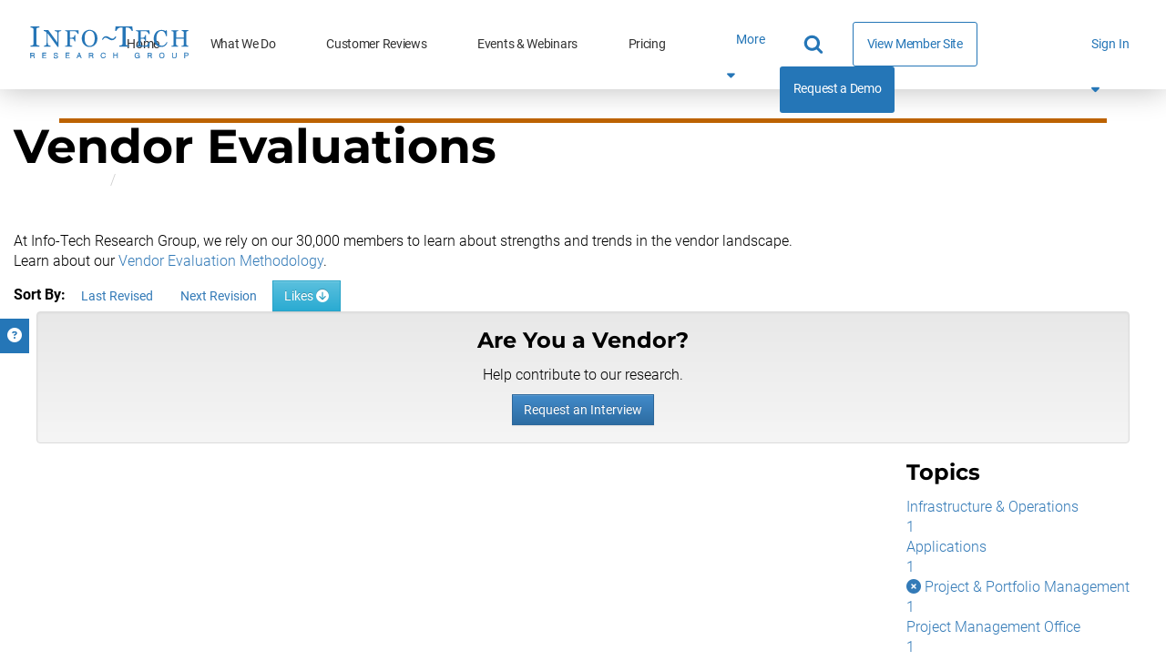

--- FILE ---
content_type: application/javascript
request_url: https://cdn0.infotech.com/assets/bootstrap3/application-e917ff00bd489eebef7a0693f61940ab6856ba104b9f2d1b88654eb4d5a1ad20.js
body_size: 251016
content:
function handleModalHidden(t){const e=t.target.querySelector(".jit_player_container, .flowplayer");if(e&&window.flowplayer)try{const t=window.flowplayer(e);t&&"function"==typeof t.pause&&t.pause()}catch(t){}}function mailtoString(t,e,i,n,o){return"mailto:"+e+"?subject="+encodeURIComponent("Forwarding a referral to "+t.company_name)+"&body="+encodeURIComponent(i+n+o)}function greetName(t){return t.length?"Hey "+t+",\n":"Hey,\n"}function nFormatter(t){var e,i=[{value:1e6,symbol:"M"},{value:1e3,symbol:"k"}],n=/\.0+$|(\.[0-9]*[1-9])0+$/;for(e=0;e<i.length;e++)if(t>=i[e].value)return(t/i[e].value).toFixed().replace(n,"$1")+i[e].symbol;return t.toFixed().replace(n,"$1")}function dollarFormatter(t){var e=$("#slider-dollar-impact").data("symbol");return-1==t?"N/A":$(window).width()<768?e+nFormatter(t):e+t.toString().replace(/\B(?=(\d{3})+(?!\d))/g,",")}function daysFormatter(t){return-1==t?"N/A":$(window).width()<768?t+"d":t+(1==t?" Day":" Days")}function toggleSlider(t){var e=t.parents(".survey-item").find(".slider"),i=t.parents(".survey-item").find(".js-slider-value"),n=t.parents(".survey-item").find(".js-value-label"),o=t.prop("id").includes("time")?"days":"dollar";t.is(":checked")?(e.attr("disabled","disabled"),e.addClass("grey-out"),n.html("Not Sure")):(e.removeAttr("disabled"),e.removeClass("grey-out"),1==n.data("slider-nil")?n.html("Unselected"):n.html(window[o+"Formatter"](i.val())))}function injectMeasuredValueUi(){$(".survey-item .field_error").each((function(){$(this).replaceWith($(this).html())}));var t=$("#slider-time-saved"),e=$("#slider-dollar-impact");noUiSlider.create(t[0],{start:$(t.data("target")).val(),range:{min:[-1,1],"11%":[0,1],"25%":[2,1],"39%":[5,1],"53%":[10,2],"69%":[20,3],"85%":[50,5],max:[120]},pips:{mode:"range",density:4,format:{to:function(t){return daysFormatter(t)},from:function(t){return daysFormatter(t)}}}}),noUiSlider.create(e[0],{start:$(e.data("target")).val(),range:{min:[-1,1],"11%":[0,100],"24%":[2e3,1e3],"37%":[1e4,1500],"52%":[25e3,2500],"66%":[5e4,5e3],"82%":[1e5,1e5],max:[1e6]},pips:{mode:"range",density:4,format:{to:function(t){return dollarFormatter(t)},from:function(t){return dollarFormatter(t)}}}}),$(".slider").each((function(){var t=$(this),e=t.parents(".survey-item").find(".js-value-label");t[0].noUiSlider.on("set",(function(i,n){$(t.data("target")).val(Math.ceil(i[n])),e.data("slider-nil",!1)}))})),e[0].noUiSlider.on("slide",(function(t,e){var i=dollarFormatter(Math.ceil(t[e]));1e6==Math.ceil(t[e])&&(i+=" +"),$("#selected_dollar_impact").html(i)})),t[0].noUiSlider.on("slide",(function(t,e){var i=daysFormatter(Math.round(t[e]));120==Math.round(t[e])&&(i+=" +"),$("#selected_time_saved").html(i)}))}function applyFilters(){let t=document.getElementById("research-feed-form");t.querySelector("#load-more-field").value="false",t.querySelector("#page-field").value=1,document.getElementById("load-more-button").innerHTML="<p>Loading...</p>",t.requestSubmit()}function researchFeedLoadMore(t){let e=t.target.closest("#load-more-button");if(!e)return;let i=document.getElementById("research-feed-form");t.preventDefault(),e.innerHTML="<p>Loading...</p>",i.querySelector("#page-field").value=e.dataset.nextPage,i.querySelector("#load-more-field").value="true",i.requestSubmit()}function researchFeedUpdateGroupState(t,e){t!==e&&(t.checked=e.checked)}function researchFeedCheckboxFilter(t){if(!t.target.classList.contains("research-feed-filter"))return;let e=t.target,i=e.getAttribute("data-group");document.querySelectorAll(`input[type="checkbox"][data-group="${i}"]`).forEach((t=>{researchFeedUpdateGroupState(t,e)})),applyFilters()}function researchFeedFilter(t){t.target.classList.contains("filter-text-field")&&"Enter"===t.key&&applyFilters()}function researchFeedSubmitGainsight(t){if("Enter"===t.key&&"gainsightJson"in t.target.dataset){t.target.dataset.gainsightJson.Search=document.getElementById("q").value,itrg.Gainsight.submit_gainsight_event(t.target.dataset.gainsightJson)}}function showResubscribeMessage(){$(".preference-email-item").addClass("not-subscribed"),$(".btn-save").addClass("not-subscribed"),$("#save-preferences").addClass("not-subscribed"),$("#resubscribe-container").show()}function clickCheckbox(t){if(clickedCheckbox=t,!t.prop("checked")){$("#email-pref-modal").modal("show");var e=t.data("modal-prompt"),i=t.data("modal-list-name");$("#email-pref-modal .modal-description").html(e),$("#email-pref-modal .js-prompt-list-name").html(i)}}function addClasses(t){t.closest(".stakeholder-card").addClass("selected-card"),t.closest(".accordion-group").addClass("selected-panel"),t.closest(".toggle-list").addClass("toggle-list-expanded")}function removeClasses(t){t.closest(".stakeholder-card").removeClass("selected-card"),t.closest(".accordion-group").removeClass("selected-panel"),t.closest(".toggle-list").removeClass("toggle-list-expanded")}if(function(t,e){"use strict";"object"==typeof module&&"object"==typeof module.exports?module.exports=t.document?e(t,!0):function(t){if(!t.document)throw new Error("jQuery requires a window with a document");return e(t)}:e(t)}("undefined"!=typeof window?window:this,(function(t,e){"use strict";function i(t,e,i){var n,o,r=(i=i||wt).createElement("script");if(r.text=t,e)for(n in xt)(o=e[n]||e.getAttribute&&e.getAttribute(n))&&r.setAttribute(n,o);i.head.appendChild(r).parentNode.removeChild(r)}function n(t){return null==t?t+"":"object"==typeof t||"function"==typeof t?ht[pt.call(t)]||"object":typeof t}function o(t){var e=!!t&&"length"in t&&t.length,i=n(t);return!yt(t)&&!bt(t)&&("array"===i||0===e||"number"==typeof e&&e>0&&e-1 in t)}function r(t,e){return t.nodeName&&t.nodeName.toLowerCase()===e.toLowerCase()}function s(t,e){return e?"\0"===t?"\ufffd":t.slice(0,-1)+"\\"+t.charCodeAt(t.length-1).toString(16)+" ":"\\"+t}function a(t,e,i){return yt(e)?Ct.grep(t,(function(t,n){return!!e.call(t,n,t)!==i})):e.nodeType?Ct.grep(t,(function(t){return t===e!==i})):"string"!=typeof e?Ct.grep(t,(function(t){return dt.call(e,t)>-1!==i})):Ct.filter(e,t,i)}function l(t,e){for(;(t=t[e])&&1!==t.nodeType;);return t}function c(t){var e={};return Ct.each(t.match(Ft)||[],(function(t,i){e[i]=!0})),e}function u(t){return t}function d(t){throw t}function h(t,e,i,n){var o;try{t&&yt(o=t.promise)?o.call(t).done(e).fail(i):t&&yt(o=t.then)?o.call(t,e,i):e.apply(void 0,[t].slice(n))}catch(t){i.apply(void 0,[t])}}function p(){wt.removeEventListener("DOMContentLoaded",p),t.removeEventListener("load",p),Ct.ready()}function f(t,e){return e.toUpperCase()}function g(t){return t.replace(Ut,"ms-").replace(Vt,f)}function m(){this.expando=Ct.expando+m.uid++}function v(t){return"true"===t||"false"!==t&&("null"===t?null:t===+t+""?+t:Kt.test(t)?JSON.parse(t):t)}function y(t,e,i){var n;if(void 0===i&&1===t.nodeType)if(n="data-"+e.replace(Zt,"-$&").toLowerCase(),"string"==typeof(i=t.getAttribute(n))){try{i=v(i)}catch(t){}Xt.set(t,e,i)}else i=void 0;return i}function b(t,e,i,n){var o,r,s=20,a=n?function(){return n.cur()}:function(){return Ct.css(t,e,"")},l=a(),c=i&&i[3]||(Ct.cssNumber[e]?"":"px"),u=t.nodeType&&(Ct.cssNumber[e]||"px"!==c&&+l)&&Jt.exec(Ct.css(t,e));if(u&&u[3]!==c){for(l/=2,c=c||u[3],u=+l||1;s--;)Ct.style(t,e,u+c),(1-r)*(1-(r=a()/l||.5))<=0&&(s=0),u/=r;u*=2,Ct.style(t,e,u+c),i=i||[]}return i&&(u=+u||+l||0,o=i[1]?u+(i[1]+1)*i[2]:+i[2],n&&(n.unit=c,n.start=u,n.end=o)),o}function w(t){var e,i=t.ownerDocument,n=t.nodeName,o=re[n];return o||(e=i.body.appendChild(i.createElement(n)),o=Ct.css(e,"display"),e.parentNode.removeChild(e),"none"===o&&(o="block"),re[n]=o,o)}function x(t,e){for(var i,n,o=[],r=0,s=t.length;r<s;r++)(n=t[r]).style&&(i=n.style.display,e?("none"===i&&(o[r]=Gt.get(n,"display")||null,o[r]||(n.style.display="")),""===n.style.display&&oe(n)&&(o[r]=w(n))):"none"!==i&&(o[r]="none",Gt.set(n,"display",i)));for(r=0;r<s;r++)null!=o[r]&&(t[r].style.display=o[r]);return t}function _(t,e){var i;return i=void 0!==t.getElementsByTagName?t.getElementsByTagName(e||"*"):void 0!==t.querySelectorAll?t.querySelectorAll(e||"*"):[],void 0===e||e&&r(t,e)?Ct.merge([t],i):i}function k(t,e){for(var i=0,n=t.length;i<n;i++)Gt.set(t[i],"globalEval",!e||Gt.get(e[i],"globalEval"))}function C(t,e,i,o,r){for(var s,a,l,c,u,d,h=e.createDocumentFragment(),p=[],f=0,g=t.length;f<g;f++)if((s=t[f])||0===s)if("object"===n(s))Ct.merge(p,s.nodeType?[s]:s);else if(he.test(s)){for(a=a||h.appendChild(e.createElement("div")),l=(ce.exec(s)||["",""])[1].toLowerCase(),c=de[l]||de._default,a.innerHTML=c[1]+Ct.htmlPrefilter(s)+c[2],d=c[0];d--;)a=a.lastChild;Ct.merge(p,a.childNodes),(a=h.firstChild).textContent=""}else p.push(e.createTextNode(s));for(h.textContent="",f=0;s=p[f++];)if(o&&Ct.inArray(s,o)>-1)r&&r.push(s);else if(u=ie(s),a=_(h.appendChild(s),"script"),u&&k(a),i)for(d=0;s=a[d++];)ue.test(s.type||"")&&i.push(s);return h}function S(){return!0}function T(){return!1}function E(t,e,i,n,o,r){var s,a;if("object"==typeof e){for(a in"string"!=typeof i&&(n=n||i,i=void 0),e)E(t,a,i,n,e[a],r);return t}if(null==n&&null==o?(o=i,n=i=void 0):null==o&&("string"==typeof i?(o=n,n=void 0):(o=n,n=i,i=void 0)),!1===o)o=T;else if(!o)return t;return 1===r&&(s=o,o=function(t){return Ct().off(t),s.apply(this,arguments)},o.guid=s.guid||(s.guid=Ct.guid++)),t.each((function(){Ct.event.add(this,e,o,n,i)}))}function $(t,e,i){i?(Gt.set(t,e,!1),Ct.event.add(t,e,{namespace:!1,handler:function(t){var i,n=Gt.get(this,e);if(1&t.isTrigger&&this[e]){if(n)(Ct.event.special[e]||{}).delegateType&&t.stopPropagation();else if(n=lt.call(arguments),Gt.set(this,e,n),this[e](),i=Gt.get(this,e),Gt.set(this,e,!1),n!==i)return t.stopImmediatePropagation(),t.preventDefault(),i}else n&&(Gt.set(this,e,Ct.event.trigger(n[0],n.slice(1),this)),t.stopPropagation(),t.isImmediatePropagationStopped=S)}})):void 0===Gt.get(t,e)&&Ct.event.add(t,e,S)}function D(t,e){return r(t,"table")&&r(11!==e.nodeType?e:e.firstChild,"tr")&&Ct(t).children("tbody")[0]||t}function A(t){return t.type=(null!==t.getAttribute("type"))+"/"+t.type,t}function O(t){return"true/"===(t.type||"").slice(0,5)?t.type=t.type.slice(5):t.removeAttribute("type"),t}function I(t,e){var i,n,o,r,s,a;if(1===e.nodeType){if(Gt.hasData(t)&&(a=Gt.get(t).events))for(o in Gt.remove(e,"handle events"),a)for(i=0,n=a[o].length;i<n;i++)Ct.event.add(e,o,a[o][i]);Xt.hasData(t)&&(r=Xt.access(t),s=Ct.extend({},r),Xt.set(e,s))}}function L(t,e){var i=e.nodeName.toLowerCase();"input"===i&&le.test(t.type)?e.checked=t.checked:"input"!==i&&"textarea"!==i||(e.defaultValue=t.defaultValue)}function M(t,e,n,o){e=ct(e);var r,s,a,l,c,u,d=0,h=t.length,p=h-1,f=e[0],g=yt(f);if(g||h>1&&"string"==typeof f&&!vt.checkClone&&ge.test(f))return t.each((function(i){var r=t.eq(i);g&&(e[0]=f.call(this,i,r.html())),M(r,e,n,o)}));if(h&&(s=(r=C(e,t[0].ownerDocument,!1,t,o)).firstChild,1===r.childNodes.length&&(r=s),s||o)){for(l=(a=Ct.map(_(r,"script"),A)).length;d<h;d++)c=r,d!==p&&(c=Ct.clone(c,!0,!0),l&&Ct.merge(a,_(c,"script"))),n.call(t[d],c,d);if(l)for(u=a[a.length-1].ownerDocument,Ct.map(a,O),d=0;d<l;d++)c=a[d],ue.test(c.type||"")&&!Gt.access(c,"globalEval")&&Ct.contains(u,c)&&(c.src&&"module"!==(c.type||"").toLowerCase()?Ct._evalUrl&&!c.noModule&&Ct._evalUrl(c.src,{nonce:c.nonce||c.getAttribute("nonce")},u):i(c.textContent.replace(me,""),c,u))}return t}function P(t,e,i){for(var n,o=e?Ct.filter(e,t):t,r=0;null!=(n=o[r]);r++)i||1!==n.nodeType||Ct.cleanData(_(n)),n.parentNode&&(i&&ie(n)&&k(_(n,"script")),n.parentNode.removeChild(n));return t}function j(t,e,i){var n,o,r,s,a=ye.test(e),l=t.style;return(i=i||be(t))&&(s=i.getPropertyValue(e)||i[e],a&&s&&(s=s.replace(Dt,"$1")||void 0),""!==s||ie(t)||(s=Ct.style(t,e)),!vt.pixelBoxStyles()&&ve.test(s)&&xe.test(e)&&(n=l.width,o=l.minWidth,r=l.maxWidth,l.minWidth=l.maxWidth=l.width=s,s=i.width,l.width=n,l.minWidth=o,l.maxWidth=r)),void 0!==s?s+"":s}function H(t,e){return{get:function(){if(!t())return(this.get=e).apply(this,arguments);delete this.get}}}function N(t){for(var e=t[0].toUpperCase()+t.slice(1),i=_e.length;i--;)if((t=_e[i]+e)in ke)return t}function R(t){var e=Ct.cssProps[t]||Ce[t];return e||(t in ke?t:Ce[t]=N(t)||t)}function z(t,e,i){var n=Jt.exec(e);return n?Math.max(0,n[2]-(i||0))+(n[3]||"px"):e}function F(t,e,i,n,o,r){var s="width"===e?1:0,a=0,l=0,c=0;if(i===(n?"border":"content"))return 0;for(;s<4;s+=2)"margin"===i&&(c+=Ct.css(t,i+te[s],!0,o)),n?("content"===i&&(l-=Ct.css(t,"padding"+te[s],!0,o)),"margin"!==i&&(l-=Ct.css(t,"border"+te[s]+"Width",!0,o))):(l+=Ct.css(t,"padding"+te[s],!0,o),"padding"!==i?l+=Ct.css(t,"border"+te[s]+"Width",!0,o):a+=Ct.css(t,"border"+te[s]+"Width",!0,o));return!n&&r>=0&&(l+=Math.max(0,Math.ceil(t["offset"+e[0].toUpperCase()+e.slice(1)]-r-l-a-.5))||0),l+c}function B(t,e,i){var n=be(t),o=(!vt.boxSizingReliable()||i)&&"border-box"===Ct.css(t,"boxSizing",!1,n),s=o,a=j(t,e,n),l="offset"+e[0].toUpperCase()+e.slice(1);if(ve.test(a)){if(!i)return a;a="auto"}return(!vt.boxSizingReliable()&&o||!vt.reliableTrDimensions()&&r(t,"tr")||"auto"===a||!parseFloat(a)&&"inline"===Ct.css(t,"display",!1,n))&&t.getClientRects().length&&(o="border-box"===Ct.css(t,"boxSizing",!1,n),(s=l in t)&&(a=t[l])),(a=parseFloat(a)||0)+F(t,e,i||(o?"border":"content"),s,n,a)+"px"}function q(t,e,i,n,o){return new q.prototype.init(t,e,i,n,o)}function W(){De&&(!1===wt.hidden&&t.requestAnimationFrame?t.requestAnimationFrame(W):t.setTimeout(W,Ct.fx.interval),Ct.fx.tick())}function U(){return t.setTimeout((function(){$e=void 0})),$e=Date.now()}function V(t,e){var i,n=0,o={height:t};for(e=e?1:0;n<4;n+=2-e)o["margin"+(i=te[n])]=o["padding"+i]=t;return e&&(o.opacity=o.width=t),o}function Y(t,e,i){for(var n,o=(K.tweeners[e]||[]).concat(K.tweeners["*"]),r=0,s=o.length;r<s;r++)if(n=o[r].call(i,e,t))return n}function G(t,e,i){var n,o,r,s,a,l,c,u,d="width"in e||"height"in e,h=this,p={},f=t.style,g=t.nodeType&&oe(t),m=Gt.get(t,"fxshow");for(n in i.queue||(null==(s=Ct._queueHooks(t,"fx")).unqueued&&(s.unqueued=0,a=s.empty.fire,s.empty.fire=function(){s.unqueued||a()}),s.unqueued++,h.always((function(){h.always((function(){s.unqueued--,Ct.queue(t,"fx").length||s.empty.fire()}))}))),e)if(o=e[n],Ae.test(o)){if(delete e[n],r=r||"toggle"===o,o===(g?"hide":"show")){if("show"!==o||!m||void 0===m[n])continue;g=!0}p[n]=m&&m[n]||Ct.style(t,n)}if((l=!Ct.isEmptyObject(e))||!Ct.isEmptyObject(p))for(n in d&&1===t.nodeType&&(i.overflow=[f.overflow,f.overflowX,f.overflowY],null==(c=m&&m.display)&&(c=Gt.get(t,"display")),"none"===(u=Ct.css(t,"display"))&&(c?u=c:(x([t],!0),c=t.style.display||c,u=Ct.css(t,"display"),x([t]))),("inline"===u||"inline-block"===u&&null!=c)&&"none"===Ct.css(t,"float")&&(l||(h.done((function(){f.display=c})),null==c&&(u=f.display,c="none"===u?"":u)),f.display="inline-block")),i.overflow&&(f.overflow="hidden",h.always((function(){f.overflow=i.overflow[0],f.overflowX=i.overflow[1],f.overflowY=i.overflow[2]}))),l=!1,p)l||(m?"hidden"in m&&(g=m.hidden):m=Gt.access(t,"fxshow",{display:c}),r&&(m.hidden=!g),g&&x([t],!0),h.done((function(){for(n in g||x([t]),Gt.remove(t,"fxshow"),p)Ct.style(t,n,p[n])}))),l=Y(g?m[n]:0,n,h),n in m||(m[n]=l.start,g&&(l.end=l.start,l.start=0))}function X(t,e){var i,n,o,r,s;for(i in t)if(o=e[n=g(i)],r=t[i],Array.isArray(r)&&(o=r[1],r=t[i]=r[0]),i!==n&&(t[n]=r,delete t[i]),(s=Ct.cssHooks[n])&&"expand"in s)for(i in r=s.expand(r),delete t[n],r)i in t||(t[i]=r[i],e[i]=o);else e[n]=o}function K(t,e,i){var n,o,r=0,s=K.prefilters.length,a=Ct.Deferred().always((function(){delete l.elem})),l=function(){if(o)return!1;for(var e=$e||U(),i=Math.max(0,c.startTime+c.duration-e),n=1-(i/c.duration||0),r=0,s=c.tweens.length;r<s;r++)c.tweens[r].run(n);return a.notifyWith(t,[c,n,i]),n<1&&s?i:(s||a.notifyWith(t,[c,1,0]),a.resolveWith(t,[c]),!1)},c=a.promise({elem:t,props:Ct.extend({},e),opts:Ct.extend(!0,{specialEasing:{},easing:Ct.easing._default},i),originalProperties:e,originalOptions:i,startTime:$e||U(),duration:i.duration,tweens:[],createTween:function(e,i){var n=Ct.Tween(t,c.opts,e,i,c.opts.specialEasing[e]||c.opts.easing);return c.tweens.push(n),n},stop:function(e){var i=0,n=e?c.tweens.length:0;if(o)return this;for(o=!0;i<n;i++)c.tweens[i].run(1);return e?(a.notifyWith(t,[c,1,0]),a.resolveWith(t,[c,e])):a.rejectWith(t,[c,e]),this}}),u=c.props;for(X(u,c.opts.specialEasing);r<s;r++)if(n=K.prefilters[r].call(c,t,u,c.opts))return yt(n.stop)&&(Ct._queueHooks(c.elem,c.opts.queue).stop=n.stop.bind(n)),n;return Ct.map(u,Y,c),yt(c.opts.start)&&c.opts.start.call(t,c),c.progress(c.opts.progress).done(c.opts.done,c.opts.complete).fail(c.opts.fail).always(c.opts.always),Ct.fx.timer(Ct.extend(l,{elem:t,anim:c,queue:c.opts.queue})),c}function Z(t){return(t.match(Ft)||[]).join(" ")}function Q(t){return t.getAttribute&&t.getAttribute("class")||""}function J(t){return Array.isArray(t)?t:"string"==typeof t&&t.match(Ft)||[]}function tt(t,e,i,o){var r;if(Array.isArray(e))Ct.each(e,(function(e,n){i||Be.test(t)?o(t,n):tt(t+"["+("object"==typeof n&&null!=n?e:"")+"]",n,i,o)}));else if(i||"object"!==n(e))o(t,e);else for(r in e)tt(t+"["+r+"]",e[r],i,o)}function et(t){return function(e,i){"string"!=typeof e&&(i=e,e="*");var n,o=0,r=e.toLowerCase().match(Ft)||[];if(yt(i))for(;n=r[o++];)"+"===n[0]?(n=n.slice(1)||"*",(t[n]=t[n]||[]).unshift(i)):(t[n]=t[n]||[]).push(i)}}function it(t,e,i,n){function o(a){var l;return r[a]=!0,Ct.each(t[a]||[],(function(t,a){var c=a(e,i,n);return"string"!=typeof c||s||r[c]?s?!(l=c):void 0:(e.dataTypes.unshift(c),o(c),!1)})),l}var r={},s=t===ti;return o(e.dataTypes[0])||!r["*"]&&o("*")}function nt(t,e){var i,n,o=Ct.ajaxSettings.flatOptions||{};for(i in e)void 0!==e[i]&&((o[i]?t:n||(n={}))[i]=e[i]);return n&&Ct.extend(!0,t,n),t}function ot(t,e,i){for(var n,o,r,s,a=t.contents,l=t.dataTypes;"*"===l[0];)l.shift(),void 0===n&&(n=t.mimeType||e.getResponseHeader("Content-Type"));if(n)for(o in a)if(a[o]&&a[o].test(n)){l.unshift(o);break}if(l[0]in i)r=l[0];else{for(o in i){if(!l[0]||t.converters[o+" "+l[0]]){r=o;break}s||(s=o)}r=r||s}if(r)return r!==l[0]&&l.unshift(r),i[r]}function rt(t,e,i,n){var o,r,s,a,l,c={},u=t.dataTypes.slice();if(u[1])for(s in t.converters)c[s.toLowerCase()]=t.converters[s];for(r=u.shift();r;)if(t.responseFields[r]&&(i[t.responseFields[r]]=e),!l&&n&&t.dataFilter&&(e=t.dataFilter(e,t.dataType)),l=r,r=u.shift())if("*"===r)r=l;else if("*"!==l&&l!==r){if(!(s=c[l+" "+r]||c["* "+r]))for(o in c)if((a=o.split(" "))[1]===r&&(s=c[l+" "+a[0]]||c["* "+a[0]])){!0===s?s=c[o]:!0!==c[o]&&(r=a[0],u.unshift(a[1]));break}if(!0!==s)if(s&&t.throws)e=s(e);else try{e=s(e)}catch(t){return{state:"parsererror",error:s?t:"No conversion from "+l+" to "+r}}}return{state:"success",data:e}}var st=[],at=Object.getPrototypeOf,lt=st.slice,ct=st.flat?function(t){return st.flat.call(t)}:function(t){return st.concat.apply([],t)},ut=st.push,dt=st.indexOf,ht={},pt=ht.toString,ft=ht.hasOwnProperty,gt=ft.toString,mt=gt.call(Object),vt={},yt=function(t){return"function"==typeof t&&"number"!=typeof t.nodeType&&"function"!=typeof t.item},bt=function(t){return null!=t&&t===t.window},wt=t.document,xt={type:!0,src:!0,nonce:!0,noModule:!0},_t="3.7.0",kt=/HTML$/i,Ct=function(t,e){return new Ct.fn.init(t,e)};Ct.fn=Ct.prototype={jquery:_t,constructor:Ct,length:0,toArray:function(){return lt.call(this)},get:function(t){return null==t?lt.call(this):t<0?this[t+this.length]:this[t]},pushStack:function(t){var e=Ct.merge(this.constructor(),t);return e.prevObject=this,e},each:function(t){return Ct.each(this,t)},map:function(t){return this.pushStack(Ct.map(this,(function(e,i){return t.call(e,i,e)})))},slice:function(){return this.pushStack(lt.apply(this,arguments))},first:function(){return this.eq(0)},last:function(){return this.eq(-1)},even:function(){return this.pushStack(Ct.grep(this,(function(t,e){return(e+1)%2})))},odd:function(){return this.pushStack(Ct.grep(this,(function(t,e){return e%2})))},eq:function(t){var e=this.length,i=+t+(t<0?e:0);return this.pushStack(i>=0&&i<e?[this[i]]:[])},end:function(){return this.prevObject||this.constructor()},push:ut,sort:st.sort,splice:st.splice},Ct.extend=Ct.fn.extend=function(){var t,e,i,n,o,r,s=arguments[0]||{},a=1,l=arguments.length,c=!1;for("boolean"==typeof s&&(c=s,s=arguments[a]||{},a++),"object"==typeof s||yt(s)||(s={}),a===l&&(s=this,a--);a<l;a++)if(null!=(t=arguments[a]))for(e in t)n=t[e],"__proto__"!==e&&s!==n&&(c&&n&&(Ct.isPlainObject(n)||(o=Array.isArray(n)))?(i=s[e],r=o&&!Array.isArray(i)?[]:o||Ct.isPlainObject(i)?i:{},o=!1,s[e]=Ct.extend(c,r,n)):void 0!==n&&(s[e]=n));return s},Ct.extend({expando:"jQuery"+(_t+Math.random()).replace(/\D/g,""),isReady:!0,error:function(t){throw new Error(t)},noop:function(){},isPlainObject:function(t){var e,i;return!(!t||"[object Object]"!==pt.call(t))&&(!(e=at(t))||"function"==typeof(i=ft.call(e,"constructor")&&e.constructor)&&gt.call(i)===mt)},isEmptyObject:function(t){var e;for(e in t)return!1;return!0},globalEval:function(t,e,n){i(t,{nonce:e&&e.nonce},n)},each:function(t,e){var i,n=0;if(o(t))for(i=t.length;n<i&&!1!==e.call(t[n],n,t[n]);n++);else for(n in t)if(!1===e.call(t[n],n,t[n]))break;return t},text:function(t){var e,i="",n=0,o=t.nodeType;if(o){if(1===o||9===o||11===o)return t.textContent;if(3===o||4===o)return t.nodeValue}else for(;e=t[n++];)i+=Ct.text(e);return i},makeArray:function(t,e){var i=e||[];return null!=t&&(o(Object(t))?Ct.merge(i,"string"==typeof t?[t]:t):ut.call(i,t)),i},inArray:function(t,e,i){return null==e?-1:dt.call(e,t,i)},isXMLDoc:function(t){var e=t&&t.namespaceURI,i=t&&(t.ownerDocument||t).documentElement;return!kt.test(e||i&&i.nodeName||"HTML")},merge:function(t,e){for(var i=+e.length,n=0,o=t.length;n<i;n++)t[o++]=e[n];return t.length=o,t},grep:function(t,e,i){for(var n=[],o=0,r=t.length,s=!i;o<r;o++)!e(t[o],o)!==s&&n.push(t[o]);return n},map:function(t,e,i){var n,r,s=0,a=[];if(o(t))for(n=t.length;s<n;s++)null!=(r=e(t[s],s,i))&&a.push(r);else for(s in t)null!=(r=e(t[s],s,i))&&a.push(r);return ct(a)},guid:1,support:vt}),"function"==typeof Symbol&&(Ct.fn[Symbol.iterator]=st[Symbol.iterator]),Ct.each("Boolean Number String Function Array Date RegExp Object Error Symbol".split(" "),(function(t,e){ht["[object "+e+"]"]=e.toLowerCase()}));var St=st.pop,Tt=st.sort,Et=st.splice,$t="[\\x20\\t\\r\\n\\f]",Dt=new RegExp("^"+$t+"+|((?:^|[^\\\\])(?:\\\\.)*)"+$t+"+$","g");Ct.contains=function(t,e){var i=e&&e.parentNode;return t===i||!(!i||1!==i.nodeType||!(t.contains?t.contains(i):t.compareDocumentPosition&&16&t.compareDocumentPosition(i)))};var At=/([\0-\x1f\x7f]|^-?\d)|^-$|[^\x80-\uFFFF\w-]/g;Ct.escapeSelector=function(t){return(t+"").replace(At,s)};var Ot=wt,It=ut;!function(){function e(){try{return A.activeElement}catch(t){}}function i(t,e,n,o){var r,s,a,l,c,u,p,m=e&&e.ownerDocument,v=e?e.nodeType:9;if(n=n||[],"string"!=typeof t||!t||1!==v&&9!==v&&11!==v)return n;if(!o&&(h(e),e=e||A,I)){if(11!==v&&(c=nt.exec(t)))if(r=c[1]){if(9===v){if(!(a=e.getElementById(r)))return n;if(a.id===r)return P.call(n,a),n}else if(m&&(a=m.getElementById(r))&&i.contains(e,a)&&a.id===r)return P.call(n,a),n}else{if(c[2])return P.apply(n,e.getElementsByTagName(t)),n;if((r=c[3])&&e.getElementsByClassName)return P.apply(n,e.getElementsByClassName(r)),n}if(!(B[t+" "]||L&&L.test(t))){if(p=t,m=e,1===v&&(Z.test(t)||K.test(t))){for((m=ot.test(t)&&d(e.parentNode)||e)==e&&vt.scope||((l=e.getAttribute("id"))?l=Ct.escapeSelector(l):e.setAttribute("id",l=j)),s=(u=f(t)).length;s--;)u[s]=(l?"#"+l:":scope")+" "+g(u[s]);p=u.join(",")}try{return P.apply(n,m.querySelectorAll(p)),n}catch(e){B(t,!0)}finally{l===j&&e.removeAttribute("id")}}}return C(t.replace(Dt,"$1"),e,n,o)}function n(){function t(i,n){return e.push(i+" ")>T.cacheLength&&delete t[e.shift()],t[i+" "]=n}var e=[];return t}function o(t){return t[j]=!0,t}function s(t){var e=A.createElement("fieldset");try{return!!t(e)}catch(t){return!1}finally{e.parentNode&&e.parentNode.removeChild(e),e=null}}function a(t){return function(e){return r(e,"input")&&e.type===t}}function l(t){return function(e){return(r(e,"input")||r(e,"button"))&&e.type===t}}function c(t){return function(e){return"form"in e?e.parentNode&&!1===e.disabled?"label"in e?"label"in e.parentNode?e.parentNode.disabled===t:e.disabled===t:e.isDisabled===t||e.isDisabled!==!t&&ut(e)===t:e.disabled===t:"label"in e&&e.disabled===t}}function u(t){return o((function(e){return e=+e,o((function(i,n){for(var o,r=t([],i.length,e),s=r.length;s--;)i[o=r[s]]&&(i[o]=!(n[o]=i[o]))}))}))}function d(t){return t&&void 0!==t.getElementsByTagName&&t}function h(t){var e,n=t?t.ownerDocument||t:Ot;return n!=A&&9===n.nodeType&&n.documentElement?(O=(A=n).documentElement,I=!Ct.isXMLDoc(A),M=O.matches||O.webkitMatchesSelector||O.msMatchesSelector,Ot!=A&&(e=A.defaultView)&&e.top!==e&&e.addEventListener("unload",ct),vt.getById=s((function(t){return O.appendChild(t).id=Ct.expando,!A.getElementsByName||!A.getElementsByName(Ct.expando).length})),vt.disconnectedMatch=s((function(t){return M.call(t,"*")})),vt.scope=s((function(){return A.querySelectorAll(":scope")})),vt.cssHas=s((function(){try{return A.querySelector(":has(*,:jqfake)"),!1}catch(t){return!0}})),vt.getById?(T.filter.ID=function(t){var e=t.replace(rt,at);return function(t){return t.getAttribute("id")===e}},T.find.ID=function(t,e){if(void 0!==e.getElementById&&I){var i=e.getElementById(t);return i?[i]:[]}}):(T.filter.ID=function(t){var e=t.replace(rt,at);return function(t){var i=void 0!==t.getAttributeNode&&t.getAttributeNode("id");return i&&i.value===e}},T.find.ID=function(t,e){if(void 0!==e.getElementById&&I){var i,n,o,r=e.getElementById(t);if(r){if((i=r.getAttributeNode("id"))&&i.value===t)return[r];for(o=e.getElementsByName(t),n=0;r=o[n++];)if((i=r.getAttributeNode("id"))&&i.value===t)return[r]}return[]}}),T.find.TAG=function(t,e){return void 0!==e.getElementsByTagName?e.getElementsByTagName(t):e.querySelectorAll(t)},T.find.CLASS=function(t,e){if(void 0!==e.getElementsByClassName&&I)return e.getElementsByClassName(t)},L=[],s((function(t){var e;O.appendChild(t).innerHTML="<a id='"+j+"' href='' disabled='disabled'></a><select id='"+j+"-\r\\' disabled='disabled'><option selected=''></option></select>",t.querySelectorAll("[selected]").length||L.push("\\["+$t+"*(?:value|"+W+")"),t.querySelectorAll("[id~="+j+"-]").length||L.push("~="),t.querySelectorAll("a#"+j+"+*").length||L.push(".#.+[+~]"),t.querySelectorAll(":checked").length||L.push(":checked"),(e=A.createElement("input")).setAttribute("type","hidden"),t.appendChild(e).setAttribute("name","D"),O.appendChild(t).disabled=!0,2!==t.querySelectorAll(":disabled").length&&L.push(":enabled",":disabled"),(e=A.createElement("input")).setAttribute("name",""),t.appendChild(e),t.querySelectorAll("[name='']").length||L.push("\\["+$t+"*name"+$t+"*="+$t+"*(?:''|\"\")")})),vt.cssHas||L.push(":has"),L=L.length&&new RegExp(L.join("|")),q=function(t,e){if(t===e)return D=!0,0;var n=!t.compareDocumentPosition-!e.compareDocumentPosition;return n||(1&(n=(t.ownerDocument||t)==(e.ownerDocument||e)?t.compareDocumentPosition(e):1)||!vt.sortDetached&&e.compareDocumentPosition(t)===n?t===A||t.ownerDocument==Ot&&i.contains(Ot,t)?-1:e===A||e.ownerDocument==Ot&&i.contains(Ot,e)?1:$?dt.call($,t)-dt.call($,e):0:4&n?-1:1)},A):A}function p(){}function f(t,e){var n,o,r,s,a,l,c,u=z[t+" "];if(u)return e?0:u.slice(0);for(a=t,l=[],c=T.preFilter;a;){for(s in n&&!(o=X.exec(a))||(o&&(a=a.slice(o[0].length)||a),l.push(r=[])),n=!1,(o=K.exec(a))&&(n=o.shift(),r.push({value:n,type:o[0].replace(Dt," ")}),a=a.slice(n.length)),T.filter)!(o=tt[s].exec(a))||c[s]&&!(o=c[s](o))||(n=o.shift(),r.push({value:n,type:s,matches:o}),a=a.slice(n.length));if(!n)break}return e?a.length:a?i.error(t):z(t,l).slice(0)}function g(t){for(var e=0,i=t.length,n="";e<i;e++)n+=t[e].value;return n}function m(t,e,i){var n=e.dir,o=e.next,s=o||n,a=i&&"parentNode"===s,l=N++;return e.first?function(e,i,o){for(;e=e[n];)if(1===e.nodeType||a)return t(e,i,o);return!1}:function(e,i,c){var u,d,h=[H,l];if(c){for(;e=e[n];)if((1===e.nodeType||a)&&t(e,i,c))return!0}else for(;e=e[n];)if(1===e.nodeType||a)if(d=e[j]||(e[j]={}),o&&r(e,o))e=e[n]||e;else{if((u=d[s])&&u[0]===H&&u[1]===l)return h[2]=u[2];if(d[s]=h,h[2]=t(e,i,c))return!0}return!1}}function v(t){return t.length>1?function(e,i,n){for(var o=t.length;o--;)if(!t[o](e,i,n))return!1;return!0}:t[0]}function y(t,e,n){for(var o=0,r=e.length;o<r;o++)i(t,e[o],n);return n}function b(t,e,i,n,o){for(var r,s=[],a=0,l=t.length,c=null!=e;a<l;a++)(r=t[a])&&(i&&!i(r,n,o)||(s.push(r),c&&e.push(a)));return s}function w(t,e,i,n,r,s){return n&&!n[j]&&(n=w(n)),r&&!r[j]&&(r=w(r,s)),o((function(o,s,a,l){var c,u,d,h,p=[],f=[],g=s.length,m=o||y(e||"*",a.nodeType?[a]:a,[]),v=!t||!o&&e?m:b(m,p,t,a,l);if(i?i(v,h=r||(o?t:g||n)?[]:s,a,l):h=v,n)for(c=b(h,f),n(c,[],a,l),u=c.length;u--;)(d=c[u])&&(h[f[u]]=!(v[f[u]]=d));if(o){if(r||t){if(r){for(c=[],u=h.length;u--;)(d=h[u])&&c.push(v[u]=d);r(null,h=[],c,l)}for(u=h.length;u--;)(d=h[u])&&(c=r?dt.call(o,d):p[u])>-1&&(o[c]=!(s[c]=d))}}else h=b(h===s?h.splice(g,h.length):h),r?r(null,s,h,l):P.apply(s,h)}))}function x(t){for(var e,i,n,o=t.length,r=T.relative[t[0].type],s=r||T.relative[" "],a=r?1:0,l=m((function(t){return t===e}),s,!0),c=m((function(t){return dt.call(e,t)>-1}),s,!0),u=[function(t,i,n){var o=!r&&(n||i!=E)||((e=i).nodeType?l(t,i,n):c(t,i,n));return e=null,o}];a<o;a++)if(i=T.relative[t[a].type])u=[m(v(u),i)];else{if((i=T.filter[t[a].type].apply(null,t[a].matches))[j]){for(n=++a;n<o&&!T.relative[t[n].type];n++);return w(a>1&&v(u),a>1&&g(t.slice(0,a-1).concat({value:" "===t[a-2].type?"*":""})).replace(Dt,"$1"),i,a<n&&x(t.slice(a,n)),n<o&&x(t=t.slice(n)),n<o&&g(t))}u.push(i)}return v(u)}function _(t,e){var i=e.length>0,n=t.length>0,r=function(o,r,s,a,l){var c,u,d,p=0,f="0",g=o&&[],m=[],v=E,y=o||n&&T.find.TAG("*",l),w=H+=null==v?1:Math.random()||.1,x=y.length;for(l&&(E=r==A||r||l);f!==x&&null!=(c=y[f]);f++){if(n&&c){for(u=0,r||c.ownerDocument==A||(h(c),s=!I);d=t[u++];)if(d(c,r||A,s)){P.call(a,c);break}l&&(H=w)}i&&((c=!d&&c)&&p--,o&&g.push(c))}if(p+=f,i&&f!==p){for(u=0;d=e[u++];)d(g,m,r,s);if(o){if(p>0)for(;f--;)g[f]||m[f]||(m[f]=St.call(a));m=b(m)}P.apply(a,m),l&&!o&&m.length>0&&p+e.length>1&&Ct.uniqueSort(a)}return l&&(H=w,E=v),g};return i?o(r):r}function k(t,e){var i,n=[],o=[],r=F[t+" "];if(!r){for(e||(e=f(t)),i=e.length;i--;)(r=x(e[i]))[j]?n.push(r):o.push(r);(r=F(t,_(o,n))).selector=t}return r}function C(t,e,i,n){var o,r,s,a,l,c="function"==typeof t&&t,u=!n&&f(t=c.selector||t);if(i=i||[],1===u.length){if((r=u[0]=u[0].slice(0)).length>2&&"ID"===(s=r[0]).type&&9===e.nodeType&&I&&T.relative[r[1].type]){if(!(e=(T.find.ID(s.matches[0].replace(rt,at),e)||[])[0]))return i;c&&(e=e.parentNode),t=t.slice(r.shift().value.length)}for(o=tt.needsContext.test(t)?0:r.length;o--&&(s=r[o],!T.relative[a=s.type]);)if((l=T.find[a])&&(n=l(s.matches[0].replace(rt,at),ot.test(r[0].type)&&d(e.parentNode)||e))){if(r.splice(o,1),!(t=n.length&&g(r)))return P.apply(i,n),i;break}}return(c||k(t,u))(n,e,!I,i,!e||ot.test(t)&&d(e.parentNode)||e),i}var S,T,E,$,D,A,O,I,L,M,P=It,j=Ct.expando,H=0,N=0,R=n(),z=n(),F=n(),B=n(),q=function(t,e){return t===e&&(D=!0),0},W="checked|selected|async|autofocus|autoplay|controls|defer|disabled|hidden|ismap|loop|multiple|open|readonly|required|scoped",U="(?:\\\\[\\da-fA-F]{1,6}"+$t+"?|\\\\[^\\r\\n\\f]|[\\w-]|[^\0-\\x7f])+",V="\\["+$t+"*("+U+")(?:"+$t+"*([*^$|!~]?=)"+$t+"*(?:'((?:\\\\.|[^\\\\'])*)'|\"((?:\\\\.|[^\\\\\"])*)\"|("+U+"))|)"+$t+"*\\]",Y=":("+U+")(?:\\((('((?:\\\\.|[^\\\\'])*)'|\"((?:\\\\.|[^\\\\\"])*)\")|((?:\\\\.|[^\\\\()[\\]]|"+V+")*)|.*)\\)|)",G=new RegExp($t+"+","g"),X=new RegExp("^"+$t+"*,"+$t+"*"),K=new RegExp("^"+$t+"*([>+~]|"+$t+")"+$t+"*"),Z=new RegExp($t+"|>"),Q=new RegExp(Y),J=new RegExp("^"+U+"$"),tt={ID:new RegExp("^#("+U+")"),CLASS:new RegExp("^\\.("+U+")"),TAG:new RegExp("^("+U+"|[*])"),ATTR:new RegExp("^"+V),PSEUDO:new RegExp("^"+Y),CHILD:new RegExp("^:(only|first|last|nth|nth-last)-(child|of-type)(?:\\("+$t+"*(even|odd|(([+-]|)(\\d*)n|)"+$t+"*(?:([+-]|)"+$t+"*(\\d+)|))"+$t+"*\\)|)","i"),bool:new RegExp("^(?:"+W+")$","i"),needsContext:new RegExp("^"+$t+"*[>+~]|:(even|odd|eq|gt|lt|nth|first|last)(?:\\("+$t+"*((?:-\\d)?\\d*)"+$t+"*\\)|)(?=[^-]|$)","i")},et=/^(?:input|select|textarea|button)$/i,it=/^h\d$/i,nt=/^(?:#([\w-]+)|(\w+)|\.([\w-]+))$/,ot=/[+~]/,rt=new RegExp("\\\\[\\da-fA-F]{1,6}"+$t+"?|\\\\([^\\r\\n\\f])","g"),at=function(t,e){var i="0x"+t.slice(1)-65536;return e||(i<0?String.fromCharCode(i+65536):String.fromCharCode(i>>10|55296,1023&i|56320))},ct=function(){h()},ut=m((function(t){return!0===t.disabled&&r(t,"fieldset")}),{dir:"parentNode",next:"legend"});try{P.apply(st=lt.call(Ot.childNodes),Ot.childNodes),st[Ot.childNodes.length].nodeType}catch(t){P={apply:function(t,e){It.apply(t,lt.call(e))},call:function(t){It.apply(t,lt.call(arguments,1))}}}for(S in i.matches=function(t,e){return i(t,null,null,e)},i.matchesSelector=function(t,e){if(h(t),I&&!B[e+" "]&&(!L||!L.test(e)))try{var n=M.call(t,e)
;if(n||vt.disconnectedMatch||t.document&&11!==t.document.nodeType)return n}catch(t){B(e,!0)}return i(e,A,null,[t]).length>0},i.contains=function(t,e){return(t.ownerDocument||t)!=A&&h(t),Ct.contains(t,e)},i.attr=function(t,e){(t.ownerDocument||t)!=A&&h(t);var i=T.attrHandle[e.toLowerCase()],n=i&&ft.call(T.attrHandle,e.toLowerCase())?i(t,e,!I):void 0;return void 0!==n?n:t.getAttribute(e)},i.error=function(t){throw new Error("Syntax error, unrecognized expression: "+t)},Ct.uniqueSort=function(t){var e,i=[],n=0,o=0;if(D=!vt.sortStable,$=!vt.sortStable&&lt.call(t,0),Tt.call(t,q),D){for(;e=t[o++];)e===t[o]&&(n=i.push(o));for(;n--;)Et.call(t,i[n],1)}return $=null,t},Ct.fn.uniqueSort=function(){return this.pushStack(Ct.uniqueSort(lt.apply(this)))},T=Ct.expr={cacheLength:50,createPseudo:o,match:tt,attrHandle:{},find:{},relative:{">":{dir:"parentNode",first:!0}," ":{dir:"parentNode"},"+":{dir:"previousSibling",first:!0},"~":{dir:"previousSibling"}},preFilter:{ATTR:function(t){return t[1]=t[1].replace(rt,at),t[3]=(t[3]||t[4]||t[5]||"").replace(rt,at),"~="===t[2]&&(t[3]=" "+t[3]+" "),t.slice(0,4)},CHILD:function(t){return t[1]=t[1].toLowerCase(),"nth"===t[1].slice(0,3)?(t[3]||i.error(t[0]),t[4]=+(t[4]?t[5]+(t[6]||1):2*("even"===t[3]||"odd"===t[3])),t[5]=+(t[7]+t[8]||"odd"===t[3])):t[3]&&i.error(t[0]),t},PSEUDO:function(t){var e,i=!t[6]&&t[2];return tt.CHILD.test(t[0])?null:(t[3]?t[2]=t[4]||t[5]||"":i&&Q.test(i)&&(e=f(i,!0))&&(e=i.indexOf(")",i.length-e)-i.length)&&(t[0]=t[0].slice(0,e),t[2]=i.slice(0,e)),t.slice(0,3))}},filter:{TAG:function(t){var e=t.replace(rt,at).toLowerCase();return"*"===t?function(){return!0}:function(t){return r(t,e)}},CLASS:function(t){var e=R[t+" "];return e||(e=new RegExp("(^|"+$t+")"+t+"("+$t+"|$)"))&&R(t,(function(t){return e.test("string"==typeof t.className&&t.className||void 0!==t.getAttribute&&t.getAttribute("class")||"")}))},ATTR:function(t,e,n){return function(o){var r=i.attr(o,t);return null==r?"!="===e:!e||(r+="","="===e?r===n:"!="===e?r!==n:"^="===e?n&&0===r.indexOf(n):"*="===e?n&&r.indexOf(n)>-1:"$="===e?n&&r.slice(-n.length)===n:"~="===e?(" "+r.replace(G," ")+" ").indexOf(n)>-1:"|="===e&&(r===n||r.slice(0,n.length+1)===n+"-"))}},CHILD:function(t,e,i,n,o){var s="nth"!==t.slice(0,3),a="last"!==t.slice(-4),l="of-type"===e;return 1===n&&0===o?function(t){return!!t.parentNode}:function(e,i,c){var u,d,h,p,f,g=s!==a?"nextSibling":"previousSibling",m=e.parentNode,v=l&&e.nodeName.toLowerCase(),y=!c&&!l,b=!1;if(m){if(s){for(;g;){for(h=e;h=h[g];)if(l?r(h,v):1===h.nodeType)return!1;f=g="only"===t&&!f&&"nextSibling"}return!0}if(f=[a?m.firstChild:m.lastChild],a&&y){for(b=(p=(u=(d=m[j]||(m[j]={}))[t]||[])[0]===H&&u[1])&&u[2],h=p&&m.childNodes[p];h=++p&&h&&h[g]||(b=p=0)||f.pop();)if(1===h.nodeType&&++b&&h===e){d[t]=[H,p,b];break}}else if(y&&(b=p=(u=(d=e[j]||(e[j]={}))[t]||[])[0]===H&&u[1]),!1===b)for(;(h=++p&&h&&h[g]||(b=p=0)||f.pop())&&(!(l?r(h,v):1===h.nodeType)||!++b||(y&&((d=h[j]||(h[j]={}))[t]=[H,b]),h!==e)););return(b-=o)===n||b%n==0&&b/n>=0}}},PSEUDO:function(t,e){var n,r=T.pseudos[t]||T.setFilters[t.toLowerCase()]||i.error("unsupported pseudo: "+t);return r[j]?r(e):r.length>1?(n=[t,t,"",e],T.setFilters.hasOwnProperty(t.toLowerCase())?o((function(t,i){for(var n,o=r(t,e),s=o.length;s--;)t[n=dt.call(t,o[s])]=!(i[n]=o[s])})):function(t){return r(t,0,n)}):r}},pseudos:{not:o((function(t){var e=[],i=[],n=k(t.replace(Dt,"$1"));return n[j]?o((function(t,e,i,o){for(var r,s=n(t,null,o,[]),a=t.length;a--;)(r=s[a])&&(t[a]=!(e[a]=r))})):function(t,o,r){return e[0]=t,n(e,null,r,i),e[0]=null,!i.pop()}})),has:o((function(t){return function(e){return i(t,e).length>0}})),contains:o((function(t){return t=t.replace(rt,at),function(e){return(e.textContent||Ct.text(e)).indexOf(t)>-1}})),lang:o((function(t){return J.test(t||"")||i.error("unsupported lang: "+t),t=t.replace(rt,at).toLowerCase(),function(e){var i;do{if(i=I?e.lang:e.getAttribute("xml:lang")||e.getAttribute("lang"))return(i=i.toLowerCase())===t||0===i.indexOf(t+"-")}while((e=e.parentNode)&&1===e.nodeType);return!1}})),target:function(e){var i=t.location&&t.location.hash;return i&&i.slice(1)===e.id},root:function(t){return t===O},focus:function(t){return t===e()&&A.hasFocus()&&!!(t.type||t.href||~t.tabIndex)},enabled:c(!1),disabled:c(!0),checked:function(t){return r(t,"input")&&!!t.checked||r(t,"option")&&!!t.selected},selected:function(t){return t.parentNode&&t.parentNode.selectedIndex,!0===t.selected},empty:function(t){for(t=t.firstChild;t;t=t.nextSibling)if(t.nodeType<6)return!1;return!0},parent:function(t){return!T.pseudos.empty(t)},header:function(t){return it.test(t.nodeName)},input:function(t){return et.test(t.nodeName)},button:function(t){return r(t,"input")&&"button"===t.type||r(t,"button")},text:function(t){var e;return r(t,"input")&&"text"===t.type&&(null==(e=t.getAttribute("type"))||"text"===e.toLowerCase())},first:u((function(){return[0]})),last:u((function(t,e){return[e-1]})),eq:u((function(t,e,i){return[i<0?i+e:i]})),even:u((function(t,e){for(var i=0;i<e;i+=2)t.push(i);return t})),odd:u((function(t,e){for(var i=1;i<e;i+=2)t.push(i);return t})),lt:u((function(t,e,i){var n;for(n=i<0?i+e:i>e?e:i;--n>=0;)t.push(n);return t})),gt:u((function(t,e,i){for(var n=i<0?i+e:i;++n<e;)t.push(n);return t}))}},T.pseudos.nth=T.pseudos.eq,{radio:!0,checkbox:!0,file:!0,password:!0,image:!0})T.pseudos[S]=a(S);for(S in{submit:!0,reset:!0})T.pseudos[S]=l(S);p.prototype=T.filters=T.pseudos,T.setFilters=new p,vt.sortStable=j.split("").sort(q).join("")===j,h(),vt.sortDetached=s((function(t){return 1&t.compareDocumentPosition(A.createElement("fieldset"))})),Ct.find=i,Ct.expr[":"]=Ct.expr.pseudos,Ct.unique=Ct.uniqueSort,i.compile=k,i.select=C,i.setDocument=h,i.escape=Ct.escapeSelector,i.getText=Ct.text,i.isXML=Ct.isXMLDoc,i.selectors=Ct.expr,i.support=Ct.support,i.uniqueSort=Ct.uniqueSort}();var Lt=function(t,e,i){for(var n=[],o=void 0!==i;(t=t[e])&&9!==t.nodeType;)if(1===t.nodeType){if(o&&Ct(t).is(i))break;n.push(t)}return n},Mt=function(t,e){for(var i=[];t;t=t.nextSibling)1===t.nodeType&&t!==e&&i.push(t);return i},Pt=Ct.expr.match.needsContext,jt=/^<([a-z][^\/\0>:\x20\t\r\n\f]*)[\x20\t\r\n\f]*\/?>(?:<\/\1>|)$/i;Ct.filter=function(t,e,i){var n=e[0];return i&&(t=":not("+t+")"),1===e.length&&1===n.nodeType?Ct.find.matchesSelector(n,t)?[n]:[]:Ct.find.matches(t,Ct.grep(e,(function(t){return 1===t.nodeType})))},Ct.fn.extend({find:function(t){var e,i,n=this.length,o=this;if("string"!=typeof t)return this.pushStack(Ct(t).filter((function(){for(e=0;e<n;e++)if(Ct.contains(o[e],this))return!0})));for(i=this.pushStack([]),e=0;e<n;e++)Ct.find(t,o[e],i);return n>1?Ct.uniqueSort(i):i},filter:function(t){return this.pushStack(a(this,t||[],!1))},not:function(t){return this.pushStack(a(this,t||[],!0))},is:function(t){return!!a(this,"string"==typeof t&&Pt.test(t)?Ct(t):t||[],!1).length}});var Ht,Nt=/^(?:\s*(<[\w\W]+>)[^>]*|#([\w-]+))$/;(Ct.fn.init=function(t,e,i){var n,o;if(!t)return this;if(i=i||Ht,"string"==typeof t){if(!(n="<"===t[0]&&">"===t[t.length-1]&&t.length>=3?[null,t,null]:Nt.exec(t))||!n[1]&&e)return!e||e.jquery?(e||i).find(t):this.constructor(e).find(t);if(n[1]){if(e=e instanceof Ct?e[0]:e,Ct.merge(this,Ct.parseHTML(n[1],e&&e.nodeType?e.ownerDocument||e:wt,!0)),jt.test(n[1])&&Ct.isPlainObject(e))for(n in e)yt(this[n])?this[n](e[n]):this.attr(n,e[n]);return this}return(o=wt.getElementById(n[2]))&&(this[0]=o,this.length=1),this}return t.nodeType?(this[0]=t,this.length=1,this):yt(t)?void 0!==i.ready?i.ready(t):t(Ct):Ct.makeArray(t,this)}).prototype=Ct.fn,Ht=Ct(wt);var Rt=/^(?:parents|prev(?:Until|All))/,zt={children:!0,contents:!0,next:!0,prev:!0};Ct.fn.extend({has:function(t){var e=Ct(t,this),i=e.length;return this.filter((function(){for(var t=0;t<i;t++)if(Ct.contains(this,e[t]))return!0}))},closest:function(t,e){var i,n=0,o=this.length,r=[],s="string"!=typeof t&&Ct(t);if(!Pt.test(t))for(;n<o;n++)for(i=this[n];i&&i!==e;i=i.parentNode)if(i.nodeType<11&&(s?s.index(i)>-1:1===i.nodeType&&Ct.find.matchesSelector(i,t))){r.push(i);break}return this.pushStack(r.length>1?Ct.uniqueSort(r):r)},index:function(t){return t?"string"==typeof t?dt.call(Ct(t),this[0]):dt.call(this,t.jquery?t[0]:t):this[0]&&this[0].parentNode?this.first().prevAll().length:-1},add:function(t,e){return this.pushStack(Ct.uniqueSort(Ct.merge(this.get(),Ct(t,e))))},addBack:function(t){return this.add(null==t?this.prevObject:this.prevObject.filter(t))}}),Ct.each({parent:function(t){var e=t.parentNode;return e&&11!==e.nodeType?e:null},parents:function(t){return Lt(t,"parentNode")},parentsUntil:function(t,e,i){return Lt(t,"parentNode",i)},next:function(t){return l(t,"nextSibling")},prev:function(t){return l(t,"previousSibling")},nextAll:function(t){return Lt(t,"nextSibling")},prevAll:function(t){return Lt(t,"previousSibling")},nextUntil:function(t,e,i){return Lt(t,"nextSibling",i)},prevUntil:function(t,e,i){return Lt(t,"previousSibling",i)},siblings:function(t){return Mt((t.parentNode||{}).firstChild,t)},children:function(t){return Mt(t.firstChild)},contents:function(t){return null!=t.contentDocument&&at(t.contentDocument)?t.contentDocument:(r(t,"template")&&(t=t.content||t),Ct.merge([],t.childNodes))}},(function(t,e){Ct.fn[t]=function(i,n){var o=Ct.map(this,e,i);return"Until"!==t.slice(-5)&&(n=i),n&&"string"==typeof n&&(o=Ct.filter(n,o)),this.length>1&&(zt[t]||Ct.uniqueSort(o),Rt.test(t)&&o.reverse()),this.pushStack(o)}}));var Ft=/[^\x20\t\r\n\f]+/g;Ct.Callbacks=function(t){t="string"==typeof t?c(t):Ct.extend({},t);var e,i,o,r,s=[],a=[],l=-1,u=function(){for(r=r||t.once,o=e=!0;a.length;l=-1)for(i=a.shift();++l<s.length;)!1===s[l].apply(i[0],i[1])&&t.stopOnFalse&&(l=s.length,i=!1);t.memory||(i=!1),e=!1,r&&(s=i?[]:"")},d={add:function(){return s&&(i&&!e&&(l=s.length-1,a.push(i)),function e(i){Ct.each(i,(function(i,o){yt(o)?t.unique&&d.has(o)||s.push(o):o&&o.length&&"string"!==n(o)&&e(o)}))}(arguments),i&&!e&&u()),this},remove:function(){return Ct.each(arguments,(function(t,e){for(var i;(i=Ct.inArray(e,s,i))>-1;)s.splice(i,1),i<=l&&l--})),this},has:function(t){return t?Ct.inArray(t,s)>-1:s.length>0},empty:function(){return s&&(s=[]),this},disable:function(){return r=a=[],s=i="",this},disabled:function(){return!s},lock:function(){return r=a=[],i||e||(s=i=""),this},locked:function(){return!!r},fireWith:function(t,i){return r||(i=[t,(i=i||[]).slice?i.slice():i],a.push(i),e||u()),this},fire:function(){return d.fireWith(this,arguments),this},fired:function(){return!!o}};return d},Ct.extend({Deferred:function(e){var i=[["notify","progress",Ct.Callbacks("memory"),Ct.Callbacks("memory"),2],["resolve","done",Ct.Callbacks("once memory"),Ct.Callbacks("once memory"),0,"resolved"],["reject","fail",Ct.Callbacks("once memory"),Ct.Callbacks("once memory"),1,"rejected"]],n="pending",o={state:function(){return n},always:function(){return r.done(arguments).fail(arguments),this},catch:function(t){return o.then(null,t)},pipe:function(){var t=arguments;return Ct.Deferred((function(e){Ct.each(i,(function(i,n){var o=yt(t[n[4]])&&t[n[4]];r[n[1]]((function(){var t=o&&o.apply(this,arguments);t&&yt(t.promise)?t.promise().progress(e.notify).done(e.resolve).fail(e.reject):e[n[0]+"With"](this,o?[t]:arguments)}))})),t=null})).promise()},then:function(e,n,o){function r(e,i,n,o){return function(){var a=this,l=arguments,c=function(){var t,c;if(!(e<s)){if((t=n.apply(a,l))===i.promise())throw new TypeError("Thenable self-resolution");c=t&&("object"==typeof t||"function"==typeof t)&&t.then,yt(c)?o?c.call(t,r(s,i,u,o),r(s,i,d,o)):(s++,c.call(t,r(s,i,u,o),r(s,i,d,o),r(s,i,u,i.notifyWith))):(n!==u&&(a=void 0,l=[t]),(o||i.resolveWith)(a,l))}},h=o?c:function(){try{c()}catch(t){Ct.Deferred.exceptionHook&&Ct.Deferred.exceptionHook(t,h.error),e+1>=s&&(n!==d&&(a=void 0,l=[t]),i.rejectWith(a,l))}};e?h():(Ct.Deferred.getErrorHook?h.error=Ct.Deferred.getErrorHook():Ct.Deferred.getStackHook&&(h.error=Ct.Deferred.getStackHook()),t.setTimeout(h))}}var s=0;return Ct.Deferred((function(t){i[0][3].add(r(0,t,yt(o)?o:u,t.notifyWith)),i[1][3].add(r(0,t,yt(e)?e:u)),i[2][3].add(r(0,t,yt(n)?n:d))})).promise()},promise:function(t){return null!=t?Ct.extend(t,o):o}},r={};return Ct.each(i,(function(t,e){var s=e[2],a=e[5];o[e[1]]=s.add,a&&s.add((function(){n=a}),i[3-t][2].disable,i[3-t][3].disable,i[0][2].lock,i[0][3].lock),s.add(e[3].fire),r[e[0]]=function(){return r[e[0]+"With"](this===r?void 0:this,arguments),this},r[e[0]+"With"]=s.fireWith})),o.promise(r),e&&e.call(r,r),r},when:function(t){var e=arguments.length,i=e,n=Array(i),o=lt.call(arguments),r=Ct.Deferred(),s=function(t){return function(i){n[t]=this,o[t]=arguments.length>1?lt.call(arguments):i,--e||r.resolveWith(n,o)}};if(e<=1&&(h(t,r.done(s(i)).resolve,r.reject,!e),"pending"===r.state()||yt(o[i]&&o[i].then)))return r.then();for(;i--;)h(o[i],s(i),r.reject);return r.promise()}});var Bt=/^(Eval|Internal|Range|Reference|Syntax|Type|URI)Error$/;Ct.Deferred.exceptionHook=function(e,i){t.console&&t.console.warn&&e&&Bt.test(e.name)&&t.console.warn("jQuery.Deferred exception: "+e.message,e.stack,i)},Ct.readyException=function(e){t.setTimeout((function(){throw e}))};var qt=Ct.Deferred();Ct.fn.ready=function(t){return qt.then(t).catch((function(t){Ct.readyException(t)})),this},Ct.extend({isReady:!1,readyWait:1,ready:function(t){(!0===t?--Ct.readyWait:Ct.isReady)||(Ct.isReady=!0,!0!==t&&--Ct.readyWait>0||qt.resolveWith(wt,[Ct]))}}),Ct.ready.then=qt.then,"complete"===wt.readyState||"loading"!==wt.readyState&&!wt.documentElement.doScroll?t.setTimeout(Ct.ready):(wt.addEventListener("DOMContentLoaded",p),t.addEventListener("load",p));var Wt=function(t,e,i,o,r,s,a){var l=0,c=t.length,u=null==i;if("object"===n(i))for(l in r=!0,i)Wt(t,e,l,i[l],!0,s,a);else if(void 0!==o&&(r=!0,yt(o)||(a=!0),u&&(a?(e.call(t,o),e=null):(u=e,e=function(t,e,i){return u.call(Ct(t),i)})),e))for(;l<c;l++)e(t[l],i,a?o:o.call(t[l],l,e(t[l],i)));return r?t:u?e.call(t):c?e(t[0],i):s},Ut=/^-ms-/,Vt=/-([a-z])/g,Yt=function(t){return 1===t.nodeType||9===t.nodeType||!+t.nodeType};m.uid=1,m.prototype={cache:function(t){var e=t[this.expando];return e||(e={},Yt(t)&&(t.nodeType?t[this.expando]=e:Object.defineProperty(t,this.expando,{value:e,configurable:!0}))),e},set:function(t,e,i){var n,o=this.cache(t);if("string"==typeof e)o[g(e)]=i;else for(n in e)o[g(n)]=e[n];return o},get:function(t,e){return void 0===e?this.cache(t):t[this.expando]&&t[this.expando][g(e)]},access:function(t,e,i){return void 0===e||e&&"string"==typeof e&&void 0===i?this.get(t,e):(this.set(t,e,i),void 0!==i?i:e)},remove:function(t,e){var i,n=t[this.expando];if(void 0!==n){if(void 0!==e){i=(e=Array.isArray(e)?e.map(g):(e=g(e))in n?[e]:e.match(Ft)||[]).length;for(;i--;)delete n[e[i]]}(void 0===e||Ct.isEmptyObject(n))&&(t.nodeType?t[this.expando]=void 0:delete t[this.expando])}},hasData:function(t){var e=t[this.expando];return void 0!==e&&!Ct.isEmptyObject(e)}};var Gt=new m,Xt=new m,Kt=/^(?:\{[\w\W]*\}|\[[\w\W]*\])$/,Zt=/[A-Z]/g;Ct.extend({hasData:function(t){return Xt.hasData(t)||Gt.hasData(t)},data:function(t,e,i){return Xt.access(t,e,i)},removeData:function(t,e){Xt.remove(t,e)},_data:function(t,e,i){return Gt.access(t,e,i)},_removeData:function(t,e){Gt.remove(t,e)}}),Ct.fn.extend({data:function(t,e){var i,n,o,r=this[0],s=r&&r.attributes;if(void 0===t){if(this.length&&(o=Xt.get(r),1===r.nodeType&&!Gt.get(r,"hasDataAttrs"))){for(i=s.length;i--;)s[i]&&0===(n=s[i].name).indexOf("data-")&&(n=g(n.slice(5)),y(r,n,o[n]));Gt.set(r,"hasDataAttrs",!0)}return o}return"object"==typeof t?this.each((function(){Xt.set(this,t)})):Wt(this,(function(e){var i;if(r&&void 0===e)return void 0!==(i=Xt.get(r,t))||void 0!==(i=y(r,t))?i:void 0;this.each((function(){Xt.set(this,t,e)}))}),null,e,arguments.length>1,null,!0)},removeData:function(t){return this.each((function(){Xt.remove(this,t)}))}}),Ct.extend({queue:function(t,e,i){var n;if(t)return e=(e||"fx")+"queue",n=Gt.get(t,e),i&&(!n||Array.isArray(i)?n=Gt.access(t,e,Ct.makeArray(i)):n.push(i)),n||[]},dequeue:function(t,e){e=e||"fx";var i=Ct.queue(t,e),n=i.length,o=i.shift(),r=Ct._queueHooks(t,e),s=function(){Ct.dequeue(t,e)};"inprogress"===o&&(o=i.shift(),n--),o&&("fx"===e&&i.unshift("inprogress"),delete r.stop,o.call(t,s,r)),!n&&r&&r.empty.fire()},_queueHooks:function(t,e){var i=e+"queueHooks";return Gt.get(t,i)||Gt.access(t,i,{empty:Ct.Callbacks("once memory").add((function(){Gt.remove(t,[e+"queue",i])}))})}}),Ct.fn.extend({queue:function(t,e){var i=2;return"string"!=typeof t&&(e=t,t="fx",i--),arguments.length<i?Ct.queue(this[0],t):void 0===e?this:this.each((function(){var i=Ct.queue(this,t,e);Ct._queueHooks(this,t),"fx"===t&&"inprogress"!==i[0]&&Ct.dequeue(this,t)}))},dequeue:function(t){return this.each((function(){Ct.dequeue(this,t)}))},clearQueue:function(t){return this.queue(t||"fx",[])},promise:function(t,e){var i,n=1,o=Ct.Deferred(),r=this,s=this.length,a=function(){--n||o.resolveWith(r,[r])};for("string"!=typeof t&&(e=t,t=void 0),t=t||"fx";s--;)(i=Gt.get(r[s],t+"queueHooks"))&&i.empty&&(n++,i.empty.add(a));return a(),o.promise(e)}});var Qt=/[+-]?(?:\d*\.|)\d+(?:[eE][+-]?\d+|)/.source,Jt=new RegExp("^(?:([+-])=|)("+Qt+")([a-z%]*)$","i"),te=["Top","Right","Bottom","Left"],ee=wt.documentElement,ie=function(t){return Ct.contains(t.ownerDocument,t)},ne={composed:!0};ee.getRootNode&&(ie=function(t){return Ct.contains(t.ownerDocument,t)||t.getRootNode(ne)===t.ownerDocument});var oe=function(t,e){return"none"===(t=e||t).style.display||""===t.style.display&&ie(t)&&"none"===Ct.css(t,"display")},re={};Ct.fn.extend({show:function(){return x(this,!0)},hide:function(){return x(this)},toggle:function(t){return"boolean"==typeof t?t?this.show():this.hide():this.each((function(){oe(this)?Ct(this).show():Ct(this).hide()}))}});var se,ae,le=/^(?:checkbox|radio)$/i,ce=/<([a-z][^\/\0>\x20\t\r\n\f]*)/i,ue=/^$|^module$|\/(?:java|ecma)script/i;se=wt.createDocumentFragment().appendChild(wt.createElement("div")),(ae=wt.createElement("input")).setAttribute("type","radio"),ae.setAttribute("checked","checked"),ae.setAttribute("name","t"),se.appendChild(ae),vt.checkClone=se.cloneNode(!0).cloneNode(!0).lastChild.checked,se.innerHTML="<textarea>x</textarea>",vt.noCloneChecked=!!se.cloneNode(!0).lastChild.defaultValue,se.innerHTML="<option></option>",vt.option=!!se.lastChild;var de={thead:[1,"<table>","</table>"],col:[2,"<table><colgroup>","</colgroup></table>"],tr:[2,"<table><tbody>","</tbody></table>"],td:[3,"<table><tbody><tr>","</tr></tbody></table>"],_default:[0,"",""]};de.tbody=de.tfoot=de.colgroup=de.caption=de.thead,de.th=de.td,vt.option||(de.optgroup=de.option=[1,"<select multiple='multiple'>","</select>"]);var he=/<|&#?\w+;/,pe=/^([^.]*)(?:\.(.+)|)/;Ct.event={global:{},add:function(t,e,i,n,o){var r,s,a,l,c,u,d,h,p,f,g,m=Gt.get(t);if(Yt(t))for(i.handler&&(i=(r=i).handler,o=r.selector),o&&Ct.find.matchesSelector(ee,o),i.guid||(i.guid=Ct.guid++),(l=m.events)||(l=m.events=Object.create(null)),(s=m.handle)||(s=m.handle=function(e){return void 0!==Ct&&Ct.event.triggered!==e.type?Ct.event.dispatch.apply(t,arguments):void 0}),c=(e=(e||"").match(Ft)||[""]).length;c--;)p=g=(a=pe.exec(e[c])||[])[1],f=(a[2]||"").split(".").sort(),p&&(d=Ct.event.special[p]||{},p=(o?d.delegateType:d.bindType)||p,d=Ct.event.special[p]||{},u=Ct.extend({type:p,origType:g,data:n,handler:i,guid:i.guid,selector:o,needsContext:o&&Ct.expr.match.needsContext.test(o),namespace:f.join(".")},r),(h=l[p])||((h=l[p]=[]).delegateCount=0,d.setup&&!1!==d.setup.call(t,n,f,s)||t.addEventListener&&t.addEventListener(p,s)),d.add&&(d.add.call(t,u),u.handler.guid||(u.handler.guid=i.guid)),o?h.splice(h.delegateCount++,0,u):h.push(u),Ct.event.global[p]=!0)},remove:function(t,e,i,n,o){var r,s,a,l,c,u,d,h,p,f,g,m=Gt.hasData(t)&&Gt.get(t);if(m&&(l=m.events)){for(c=(e=(e||"").match(Ft)||[""]).length;c--;)if(p=g=(a=pe.exec(e[c])||[])[1],f=(a[2]||"").split(".").sort(),p){for(d=Ct.event.special[p]||{},h=l[p=(n?d.delegateType:d.bindType)||p]||[],a=a[2]&&new RegExp("(^|\\.)"+f.join("\\.(?:.*\\.|)")+"(\\.|$)"),s=r=h.length;r--;)u=h[r],!o&&g!==u.origType||i&&i.guid!==u.guid||a&&!a.test(u.namespace)||n&&n!==u.selector&&("**"!==n||!u.selector)||(h.splice(r,1),u.selector&&h.delegateCount--,d.remove&&d.remove.call(t,u));s&&!h.length&&(d.teardown&&!1!==d.teardown.call(t,f,m.handle)||Ct.removeEvent(t,p,m.handle),delete l[p])}else for(p in l)Ct.event.remove(t,p+e[c],i,n,!0);Ct.isEmptyObject(l)&&Gt.remove(t,"handle events")}},dispatch:function(t){var e,i,n,o,r,s,a=new Array(arguments.length),l=Ct.event.fix(t),c=(Gt.get(this,"events")||Object.create(null))[l.type]||[],u=Ct.event.special[l.type]||{};for(a[0]=l,e=1;e<arguments.length;e++)a[e]=arguments[e];if(l.delegateTarget=this,!u.preDispatch||!1!==u.preDispatch.call(this,l)){for(s=Ct.event.handlers.call(this,l,c),e=0;(o=s[e++])&&!l.isPropagationStopped();)for(l.currentTarget=o.elem,i=0;(r=o.handlers[i++])&&!l.isImmediatePropagationStopped();)l.rnamespace&&!1!==r.namespace&&!l.rnamespace.test(r.namespace)||(l.handleObj=r,l.data=r.data,void 0!==(n=((Ct.event.special[r.origType]||{}).handle||r.handler).apply(o.elem,a))&&!1===(l.result=n)&&(l.preventDefault(),l.stopPropagation()));return u.postDispatch&&u.postDispatch.call(this,l),l.result}},handlers:function(t,e){var i,n,o,r,s,a=[],l=e.delegateCount,c=t.target;if(l&&c.nodeType&&!("click"===t.type&&t.button>=1))for(;c!==this;c=c.parentNode||this)if(1===c.nodeType&&("click"!==t.type||!0!==c.disabled)){for(r=[],s={},i=0;i<l;i++)void 0===s[o=(n=e[i]).selector+" "]&&(s[o]=n.needsContext?Ct(o,this).index(c)>-1:Ct.find(o,this,null,[c]).length),s[o]&&r.push(n);r.length&&a.push({elem:c,handlers:r})}return c=this,l<e.length&&a.push({elem:c,handlers:e.slice(l)}),a},addProp:function(t,e){Object.defineProperty(Ct.Event.prototype,t,{enumerable:!0,configurable:!0,get:yt(e)?function(){if(this.originalEvent)return e(this.originalEvent)}:function(){if(this.originalEvent)return this.originalEvent[t]},set:function(e){Object.defineProperty(this,t,{enumerable:!0,configurable:!0,writable:!0,value:e})}})},fix:function(t){return t[Ct.expando]?t:new Ct.Event(t)},special:{load:{noBubble:!0},click:{setup:function(t){var e=this||t;return le.test(e.type)&&e.click&&r(e,"input")&&$(e,"click",!0),!1},trigger:function(t){var e=this||t;return le.test(e.type)&&e.click&&r(e,"input")&&$(e,"click"),!0},_default:function(t){var e=t.target;return le.test(e.type)&&e.click&&r(e,"input")&&Gt.get(e,"click")||r(e,"a")}},beforeunload:{postDispatch:function(t){void 0!==t.result&&t.originalEvent&&(t.originalEvent.returnValue=t.result)}}}},Ct.removeEvent=function(t,e,i){t.removeEventListener&&t.removeEventListener(e,i)},Ct.Event=function(t,e){if(!(this instanceof Ct.Event))return new Ct.Event(t,e);t&&t.type?(this.originalEvent=t,this.type=t.type,this.isDefaultPrevented=t.defaultPrevented||void 0===t.defaultPrevented&&!1===t.returnValue?S:T,this.target=t.target&&3===t.target.nodeType?t.target.parentNode:t.target,this.currentTarget=t.currentTarget,this.relatedTarget=t.relatedTarget):this.type=t,e&&Ct.extend(this,e),this.timeStamp=t&&t.timeStamp||Date.now(),this[Ct.expando]=!0},Ct.Event.prototype={constructor:Ct.Event,isDefaultPrevented:T,isPropagationStopped:T,isImmediatePropagationStopped:T,isSimulated:!1,preventDefault:function(){var t=this.originalEvent;this.isDefaultPrevented=S,t&&!this.isSimulated&&t.preventDefault()},stopPropagation:function(){var t=this.originalEvent;this.isPropagationStopped=S,t&&!this.isSimulated&&t.stopPropagation()},stopImmediatePropagation:function(){var t=this.originalEvent;this.isImmediatePropagationStopped=S,t&&!this.isSimulated&&t.stopImmediatePropagation(),this.stopPropagation()}},Ct.each({altKey:!0,bubbles:!0,cancelable:!0,changedTouches:!0,ctrlKey:!0,detail:!0,eventPhase:!0,metaKey:!0,pageX:!0,pageY:!0,shiftKey:!0,view:!0,char:!0,code:!0,charCode:!0,key:!0,keyCode:!0,button:!0,buttons:!0,clientX:!0,clientY:!0,offsetX:!0,offsetY:!0,pointerId:!0,pointerType:!0,screenX:!0,screenY:!0,targetTouches:!0,toElement:!0,touches:!0,which:!0},Ct.event.addProp),Ct.each({focus:"focusin",blur:"focusout"},(function(t,e){function i(t){if(wt.documentMode){var i=Gt.get(this,"handle"),n=Ct.event.fix(t);n.type="focusin"===t.type?"focus":"blur",n.isSimulated=!0,i(t),n.target===n.currentTarget&&i(n)}else Ct.event.simulate(e,t.target,Ct.event.fix(t))}Ct.event.special[t]={setup:function(){var n;if($(this,t,!0),!wt.documentMode)return!1;(n=Gt.get(this,e))||this.addEventListener(e,i),Gt.set(this,e,(n||0)+1)},trigger:function(){return $(this,t),!0},teardown:function(){var t;if(!wt.documentMode)return!1;(t=Gt.get(this,e)-1)?Gt.set(this,e,t):(this.removeEventListener(e,i),Gt.remove(this,e))},_default:function(e){return Gt.get(e.target,t)},delegateType:e},Ct.event.special[e]={setup:function(){var n=this.ownerDocument||this.document||this,o=wt.documentMode?this:n,r=Gt.get(o,e);r||(wt.documentMode?this.addEventListener(e,i):n.addEventListener(t,i,!0)),Gt.set(o,e,(r||0)+1)},teardown:function(){var n=this.ownerDocument||this.document||this,o=wt.documentMode?this:n,r=Gt.get(o,e)-1;r?Gt.set(o,e,r):(wt.documentMode?this.removeEventListener(e,i):n.removeEventListener(t,i,!0),Gt.remove(o,e))}}})),Ct.each({mouseenter:"mouseover",mouseleave:"mouseout",pointerenter:"pointerover",pointerleave:"pointerout"},(function(t,e){Ct.event.special[t]={delegateType:e,bindType:e,handle:function(t){var i,n=this,o=t.relatedTarget,r=t.handleObj;return o&&(o===n||Ct.contains(n,o))||(t.type=r.origType,i=r.handler.apply(this,arguments),t.type=e),i}}})),Ct.fn.extend({on:function(t,e,i,n){return E(this,t,e,i,n)},one:function(t,e,i,n){return E(this,t,e,i,n,1)},off:function(t,e,i){var n,o;if(t&&t.preventDefault&&t.handleObj)return n=t.handleObj,Ct(t.delegateTarget).off(n.namespace?n.origType+"."+n.namespace:n.origType,n.selector,n.handler),this;if("object"==typeof t){for(o in t)this.off(o,e,t[o]);return this}return!1!==e&&"function"!=typeof e||(i=e,e=void 0),!1===i&&(i=T),this.each((function(){Ct.event.remove(this,t,i,e)}))}});var fe=/<script|<style|<link/i,ge=/checked\s*(?:[^=]|=\s*.checked.)/i,me=/^\s*<!\[CDATA\[|\]\]>\s*$/g;Ct.extend({htmlPrefilter:function(t){return t},clone:function(t,e,i){var n,o,r,s,a=t.cloneNode(!0),l=ie(t);if(!(vt.noCloneChecked||1!==t.nodeType&&11!==t.nodeType||Ct.isXMLDoc(t)))for(s=_(a),n=0,o=(r=_(t)).length;n<o;n++)L(r[n],s[n]);if(e)if(i)for(r=r||_(t),s=s||_(a),n=0,o=r.length;n<o;n++)I(r[n],s[n]);else I(t,a);return(s=_(a,"script")).length>0&&k(s,!l&&_(t,"script")),a},cleanData:function(t){for(var e,i,n,o=Ct.event.special,r=0;void 0!==(i=t[r]);r++)if(Yt(i)){if(e=i[Gt.expando]){if(e.events)for(n in e.events)o[n]?Ct.event.remove(i,n):Ct.removeEvent(i,n,e.handle);i[Gt.expando]=void 0}i[Xt.expando]&&(i[Xt.expando]=void 0)}}}),Ct.fn.extend({detach:function(t){return P(this,t,!0)},remove:function(t){return P(this,t)},text:function(t){return Wt(this,(function(t){return void 0===t?Ct.text(this):this.empty().each((function(){1!==this.nodeType&&11!==this.nodeType&&9!==this.nodeType||(this.textContent=t)}))}),null,t,arguments.length)},append:function(){return M(this,arguments,(function(t){1!==this.nodeType&&11!==this.nodeType&&9!==this.nodeType||D(this,t).appendChild(t)}))},prepend:function(){return M(this,arguments,(function(t){if(1===this.nodeType||11===this.nodeType||9===this.nodeType){var e=D(this,t);e.insertBefore(t,e.firstChild)}}))},before:function(){return M(this,arguments,(function(t){this.parentNode&&this.parentNode.insertBefore(t,this)}))},after:function(){return M(this,arguments,(function(t){this.parentNode&&this.parentNode.insertBefore(t,this.nextSibling)}))},empty:function(){for(var t,e=0;null!=(t=this[e]);e++)1===t.nodeType&&(Ct.cleanData(_(t,!1)),t.textContent="");return this},clone:function(t,e){return t=null!=t&&t,e=null==e?t:e,this.map((function(){return Ct.clone(this,t,e)}))},html:function(t){return Wt(this,(function(t){var e=this[0]||{},i=0,n=this.length;if(void 0===t&&1===e.nodeType)return e.innerHTML;if("string"==typeof t&&!fe.test(t)&&!de[(ce.exec(t)||["",""])[1].toLowerCase()]){t=Ct.htmlPrefilter(t);try{for(;i<n;i++)1===(e=this[i]||{}).nodeType&&(Ct.cleanData(_(e,!1)),e.innerHTML=t);e=0}catch(t){}}e&&this.empty().append(t)}),null,t,arguments.length)},replaceWith:function(){var t=[];return M(this,arguments,(function(e){var i=this.parentNode;Ct.inArray(this,t)<0&&(Ct.cleanData(_(this)),i&&i.replaceChild(e,this))}),t)}}),Ct.each({appendTo:"append",prependTo:"prepend",insertBefore:"before",insertAfter:"after",replaceAll:"replaceWith"},(function(t,e){Ct.fn[t]=function(t){for(var i,n=[],o=Ct(t),r=o.length-1,s=0;s<=r;s++)i=s===r?this:this.clone(!0),Ct(o[s])[e](i),ut.apply(n,i.get());return this.pushStack(n)}}));var ve=new RegExp("^("+Qt+")(?!px)[a-z%]+$","i"),ye=/^--/,be=function(e){var i=e.ownerDocument.defaultView;return i&&i.opener||(i=t),i.getComputedStyle(e)},we=function(t,e,i){var n,o,r={};for(o in e)r[o]=t.style[o],t.style[o]=e[o];for(o in n=i.call(t),e)t.style[o]=r[o];return n},xe=new RegExp(te.join("|"),"i");!function(){function e(){if(u){c.style.cssText="position:absolute;left:-11111px;width:60px;margin-top:1px;padding:0;border:0",u.style.cssText="position:relative;display:block;box-sizing:border-box;overflow:scroll;margin:auto;border:1px;padding:1px;width:60%;top:1%",ee.appendChild(c).appendChild(u);var e=t.getComputedStyle(u);n="1%"!==e.top,l=12===i(e.marginLeft),u.style.right="60%",s=36===i(e.right),o=36===i(e.width),u.style.position="absolute",r=12===i(u.offsetWidth/3),ee.removeChild(c),u=null}}function i(t){return Math.round(parseFloat(t))}var n,o,r,s,a,l,c=wt.createElement("div"),u=wt.createElement("div");u.style&&(u.style.backgroundClip="content-box",u.cloneNode(!0).style.backgroundClip="",vt.clearCloneStyle="content-box"===u.style.backgroundClip,Ct.extend(vt,{boxSizingReliable:function(){return e(),o},pixelBoxStyles:function(){return e(),s},pixelPosition:function(){return e(),n},reliableMarginLeft:function(){return e(),l},scrollboxSize:function(){return e(),r},reliableTrDimensions:function(){var e,i,n,o;return null==a&&(e=wt.createElement("table"),i=wt.createElement("tr"),n=wt.createElement("div"),e.style.cssText="position:absolute;left:-11111px;border-collapse:separate",i.style.cssText="border:1px solid",i.style.height="1px",n.style.height="9px",n.style.display="block",ee.appendChild(e).appendChild(i).appendChild(n),o=t.getComputedStyle(i),a=parseInt(o.height,10)+parseInt(o.borderTopWidth,10)+parseInt(o.borderBottomWidth,10)===i.offsetHeight,ee.removeChild(e)),a}}))}();var _e=["Webkit","Moz","ms"],ke=wt.createElement("div").style,Ce={},Se=/^(none|table(?!-c[ea]).+)/,Te={position:"absolute",visibility:"hidden",display:"block"},Ee={letterSpacing:"0",fontWeight:"400"};Ct.extend({cssHooks:{opacity:{get:function(t,e){if(e){var i=j(t,"opacity");return""===i?"1":i}}}},cssNumber:{animationIterationCount:!0,aspectRatio:!0,borderImageSlice:!0,columnCount:!0,flexGrow:!0,flexShrink:!0,fontWeight:!0,gridArea:!0,gridColumn:!0,gridColumnEnd:!0,gridColumnStart:!0,gridRow:!0,gridRowEnd:!0,gridRowStart:!0,lineHeight:!0,opacity:!0,order:!0,orphans:!0,scale:!0,widows:!0,zIndex:!0,zoom:!0,fillOpacity:!0,floodOpacity:!0,stopOpacity:!0,strokeMiterlimit:!0,strokeOpacity:!0},cssProps:{},style:function(t,e,i,n){if(t&&3!==t.nodeType&&8!==t.nodeType&&t.style){var o,r,s,a=g(e),l=ye.test(e),c=t.style;if(l||(e=R(a)),s=Ct.cssHooks[e]||Ct.cssHooks[a],void 0===i)return s&&"get"in s&&void 0!==(o=s.get(t,!1,n))?o:c[e];"string"===(r=typeof i)&&(o=Jt.exec(i))&&o[1]&&(i=b(t,e,o),r="number"),null!=i&&i==i&&("number"!==r||l||(i+=o&&o[3]||(Ct.cssNumber[a]?"":"px")),vt.clearCloneStyle||""!==i||0!==e.indexOf("background")||(c[e]="inherit"),s&&"set"in s&&void 0===(i=s.set(t,i,n))||(l?c.setProperty(e,i):c[e]=i))}},css:function(t,e,i,n){var o,r,s,a=g(e);return ye.test(e)||(e=R(a)),(s=Ct.cssHooks[e]||Ct.cssHooks[a])&&"get"in s&&(o=s.get(t,!0,i)),void 0===o&&(o=j(t,e,n)),"normal"===o&&e in Ee&&(o=Ee[e]),""===i||i?(r=parseFloat(o),!0===i||isFinite(r)?r||0:o):o}}),Ct.each(["height","width"],(function(t,e){Ct.cssHooks[e]={get:function(t,i,n){if(i)return!Se.test(Ct.css(t,"display"))||t.getClientRects().length&&t.getBoundingClientRect().width?B(t,e,n):we(t,Te,(function(){return B(t,e,n)}))},set:function(t,i,n){var o,r=be(t),s=!vt.scrollboxSize()&&"absolute"===r.position,a=(s||n)&&"border-box"===Ct.css(t,"boxSizing",!1,r),l=n?F(t,e,n,a,r):0;return a&&s&&(l-=Math.ceil(t["offset"+e[0].toUpperCase()+e.slice(1)]-parseFloat(r[e])-F(t,e,"border",!1,r)-.5)),l&&(o=Jt.exec(i))&&"px"!==(o[3]||"px")&&(t.style[e]=i,i=Ct.css(t,e)),z(t,i,l)}}})),Ct.cssHooks.marginLeft=H(vt.reliableMarginLeft,(function(t,e){if(e)return(parseFloat(j(t,"marginLeft"))||t.getBoundingClientRect().left-we(t,{marginLeft:0},(function(){return t.getBoundingClientRect().left})))+"px"})),Ct.each({margin:"",padding:"",border:"Width"},(function(t,e){Ct.cssHooks[t+e]={expand:function(i){
for(var n=0,o={},r="string"==typeof i?i.split(" "):[i];n<4;n++)o[t+te[n]+e]=r[n]||r[n-2]||r[0];return o}},"margin"!==t&&(Ct.cssHooks[t+e].set=z)})),Ct.fn.extend({css:function(t,e){return Wt(this,(function(t,e,i){var n,o,r={},s=0;if(Array.isArray(e)){for(n=be(t),o=e.length;s<o;s++)r[e[s]]=Ct.css(t,e[s],!1,n);return r}return void 0!==i?Ct.style(t,e,i):Ct.css(t,e)}),t,e,arguments.length>1)}}),Ct.Tween=q,q.prototype={constructor:q,init:function(t,e,i,n,o,r){this.elem=t,this.prop=i,this.easing=o||Ct.easing._default,this.options=e,this.start=this.now=this.cur(),this.end=n,this.unit=r||(Ct.cssNumber[i]?"":"px")},cur:function(){var t=q.propHooks[this.prop];return t&&t.get?t.get(this):q.propHooks._default.get(this)},run:function(t){var e,i=q.propHooks[this.prop];return this.options.duration?this.pos=e=Ct.easing[this.easing](t,this.options.duration*t,0,1,this.options.duration):this.pos=e=t,this.now=(this.end-this.start)*e+this.start,this.options.step&&this.options.step.call(this.elem,this.now,this),i&&i.set?i.set(this):q.propHooks._default.set(this),this}},q.prototype.init.prototype=q.prototype,q.propHooks={_default:{get:function(t){var e;return 1!==t.elem.nodeType||null!=t.elem[t.prop]&&null==t.elem.style[t.prop]?t.elem[t.prop]:(e=Ct.css(t.elem,t.prop,""))&&"auto"!==e?e:0},set:function(t){Ct.fx.step[t.prop]?Ct.fx.step[t.prop](t):1!==t.elem.nodeType||!Ct.cssHooks[t.prop]&&null==t.elem.style[R(t.prop)]?t.elem[t.prop]=t.now:Ct.style(t.elem,t.prop,t.now+t.unit)}}},q.propHooks.scrollTop=q.propHooks.scrollLeft={set:function(t){t.elem.nodeType&&t.elem.parentNode&&(t.elem[t.prop]=t.now)}},Ct.easing={linear:function(t){return t},swing:function(t){return.5-Math.cos(t*Math.PI)/2},_default:"swing"},Ct.fx=q.prototype.init,Ct.fx.step={};var $e,De,Ae=/^(?:toggle|show|hide)$/,Oe=/queueHooks$/;Ct.Animation=Ct.extend(K,{tweeners:{"*":[function(t,e){var i=this.createTween(t,e);return b(i.elem,t,Jt.exec(e),i),i}]},tweener:function(t,e){yt(t)?(e=t,t=["*"]):t=t.match(Ft);for(var i,n=0,o=t.length;n<o;n++)i=t[n],K.tweeners[i]=K.tweeners[i]||[],K.tweeners[i].unshift(e)},prefilters:[G],prefilter:function(t,e){e?K.prefilters.unshift(t):K.prefilters.push(t)}}),Ct.speed=function(t,e,i){var n=t&&"object"==typeof t?Ct.extend({},t):{complete:i||!i&&e||yt(t)&&t,duration:t,easing:i&&e||e&&!yt(e)&&e};return Ct.fx.off?n.duration=0:"number"!=typeof n.duration&&(n.duration in Ct.fx.speeds?n.duration=Ct.fx.speeds[n.duration]:n.duration=Ct.fx.speeds._default),null!=n.queue&&!0!==n.queue||(n.queue="fx"),n.old=n.complete,n.complete=function(){yt(n.old)&&n.old.call(this),n.queue&&Ct.dequeue(this,n.queue)},n},Ct.fn.extend({fadeTo:function(t,e,i,n){return this.filter(oe).css("opacity",0).show().end().animate({opacity:e},t,i,n)},animate:function(t,e,i,n){var o=Ct.isEmptyObject(t),r=Ct.speed(e,i,n),s=function(){var e=K(this,Ct.extend({},t),r);(o||Gt.get(this,"finish"))&&e.stop(!0)};return s.finish=s,o||!1===r.queue?this.each(s):this.queue(r.queue,s)},stop:function(t,e,i){var n=function(t){var e=t.stop;delete t.stop,e(i)};return"string"!=typeof t&&(i=e,e=t,t=void 0),e&&this.queue(t||"fx",[]),this.each((function(){var e=!0,o=null!=t&&t+"queueHooks",r=Ct.timers,s=Gt.get(this);if(o)s[o]&&s[o].stop&&n(s[o]);else for(o in s)s[o]&&s[o].stop&&Oe.test(o)&&n(s[o]);for(o=r.length;o--;)r[o].elem!==this||null!=t&&r[o].queue!==t||(r[o].anim.stop(i),e=!1,r.splice(o,1));!e&&i||Ct.dequeue(this,t)}))},finish:function(t){return!1!==t&&(t=t||"fx"),this.each((function(){var e,i=Gt.get(this),n=i[t+"queue"],o=i[t+"queueHooks"],r=Ct.timers,s=n?n.length:0;for(i.finish=!0,Ct.queue(this,t,[]),o&&o.stop&&o.stop.call(this,!0),e=r.length;e--;)r[e].elem===this&&r[e].queue===t&&(r[e].anim.stop(!0),r.splice(e,1));for(e=0;e<s;e++)n[e]&&n[e].finish&&n[e].finish.call(this);delete i.finish}))}}),Ct.each(["toggle","show","hide"],(function(t,e){var i=Ct.fn[e];Ct.fn[e]=function(t,n,o){return null==t||"boolean"==typeof t?i.apply(this,arguments):this.animate(V(e,!0),t,n,o)}})),Ct.each({slideDown:V("show"),slideUp:V("hide"),slideToggle:V("toggle"),fadeIn:{opacity:"show"},fadeOut:{opacity:"hide"},fadeToggle:{opacity:"toggle"}},(function(t,e){Ct.fn[t]=function(t,i,n){return this.animate(e,t,i,n)}})),Ct.timers=[],Ct.fx.tick=function(){var t,e=0,i=Ct.timers;for($e=Date.now();e<i.length;e++)(t=i[e])()||i[e]!==t||i.splice(e--,1);i.length||Ct.fx.stop(),$e=void 0},Ct.fx.timer=function(t){Ct.timers.push(t),Ct.fx.start()},Ct.fx.interval=13,Ct.fx.start=function(){De||(De=!0,W())},Ct.fx.stop=function(){De=null},Ct.fx.speeds={slow:600,fast:200,_default:400},Ct.fn.delay=function(e,i){return e=Ct.fx&&Ct.fx.speeds[e]||e,i=i||"fx",this.queue(i,(function(i,n){var o=t.setTimeout(i,e);n.stop=function(){t.clearTimeout(o)}}))},function(){var t=wt.createElement("input"),e=wt.createElement("select").appendChild(wt.createElement("option"));t.type="checkbox",vt.checkOn=""!==t.value,vt.optSelected=e.selected,(t=wt.createElement("input")).value="t",t.type="radio",vt.radioValue="t"===t.value}();var Ie,Le=Ct.expr.attrHandle;Ct.fn.extend({attr:function(t,e){return Wt(this,Ct.attr,t,e,arguments.length>1)},removeAttr:function(t){return this.each((function(){Ct.removeAttr(this,t)}))}}),Ct.extend({attr:function(t,e,i){var n,o,r=t.nodeType;if(3!==r&&8!==r&&2!==r)return void 0===t.getAttribute?Ct.prop(t,e,i):(1===r&&Ct.isXMLDoc(t)||(o=Ct.attrHooks[e.toLowerCase()]||(Ct.expr.match.bool.test(e)?Ie:void 0)),void 0!==i?null===i?void Ct.removeAttr(t,e):o&&"set"in o&&void 0!==(n=o.set(t,i,e))?n:(t.setAttribute(e,i+""),i):o&&"get"in o&&null!==(n=o.get(t,e))?n:null==(n=Ct.find.attr(t,e))?void 0:n)},attrHooks:{type:{set:function(t,e){if(!vt.radioValue&&"radio"===e&&r(t,"input")){var i=t.value;return t.setAttribute("type",e),i&&(t.value=i),e}}}},removeAttr:function(t,e){var i,n=0,o=e&&e.match(Ft);if(o&&1===t.nodeType)for(;i=o[n++];)t.removeAttribute(i)}}),Ie={set:function(t,e,i){return!1===e?Ct.removeAttr(t,i):t.setAttribute(i,i),i}},Ct.each(Ct.expr.match.bool.source.match(/\w+/g),(function(t,e){var i=Le[e]||Ct.find.attr;Le[e]=function(t,e,n){var o,r,s=e.toLowerCase();return n||(r=Le[s],Le[s]=o,o=null!=i(t,e,n)?s:null,Le[s]=r),o}}));var Me=/^(?:input|select|textarea|button)$/i,Pe=/^(?:a|area)$/i;Ct.fn.extend({prop:function(t,e){return Wt(this,Ct.prop,t,e,arguments.length>1)},removeProp:function(t){return this.each((function(){delete this[Ct.propFix[t]||t]}))}}),Ct.extend({prop:function(t,e,i){var n,o,r=t.nodeType;if(3!==r&&8!==r&&2!==r)return 1===r&&Ct.isXMLDoc(t)||(e=Ct.propFix[e]||e,o=Ct.propHooks[e]),void 0!==i?o&&"set"in o&&void 0!==(n=o.set(t,i,e))?n:t[e]=i:o&&"get"in o&&null!==(n=o.get(t,e))?n:t[e]},propHooks:{tabIndex:{get:function(t){var e=Ct.find.attr(t,"tabindex");return e?parseInt(e,10):Me.test(t.nodeName)||Pe.test(t.nodeName)&&t.href?0:-1}}},propFix:{for:"htmlFor",class:"className"}}),vt.optSelected||(Ct.propHooks.selected={get:function(t){var e=t.parentNode;return e&&e.parentNode&&e.parentNode.selectedIndex,null},set:function(t){var e=t.parentNode;e&&(e.selectedIndex,e.parentNode&&e.parentNode.selectedIndex)}}),Ct.each(["tabIndex","readOnly","maxLength","cellSpacing","cellPadding","rowSpan","colSpan","useMap","frameBorder","contentEditable"],(function(){Ct.propFix[this.toLowerCase()]=this})),Ct.fn.extend({addClass:function(t){var e,i,n,o,r,s;return yt(t)?this.each((function(e){Ct(this).addClass(t.call(this,e,Q(this)))})):(e=J(t)).length?this.each((function(){if(n=Q(this),i=1===this.nodeType&&" "+Z(n)+" "){for(r=0;r<e.length;r++)o=e[r],i.indexOf(" "+o+" ")<0&&(i+=o+" ");s=Z(i),n!==s&&this.setAttribute("class",s)}})):this},removeClass:function(t){var e,i,n,o,r,s;return yt(t)?this.each((function(e){Ct(this).removeClass(t.call(this,e,Q(this)))})):arguments.length?(e=J(t)).length?this.each((function(){if(n=Q(this),i=1===this.nodeType&&" "+Z(n)+" "){for(r=0;r<e.length;r++)for(o=e[r];i.indexOf(" "+o+" ")>-1;)i=i.replace(" "+o+" "," ");s=Z(i),n!==s&&this.setAttribute("class",s)}})):this:this.attr("class","")},toggleClass:function(t,e){var i,n,o,r,s=typeof t,a="string"===s||Array.isArray(t);return yt(t)?this.each((function(i){Ct(this).toggleClass(t.call(this,i,Q(this),e),e)})):"boolean"==typeof e&&a?e?this.addClass(t):this.removeClass(t):(i=J(t),this.each((function(){if(a)for(r=Ct(this),o=0;o<i.length;o++)n=i[o],r.hasClass(n)?r.removeClass(n):r.addClass(n);else void 0!==t&&"boolean"!==s||((n=Q(this))&&Gt.set(this,"__className__",n),this.setAttribute&&this.setAttribute("class",n||!1===t?"":Gt.get(this,"__className__")||""))})))},hasClass:function(t){var e,i,n=0;for(e=" "+t+" ";i=this[n++];)if(1===i.nodeType&&(" "+Z(Q(i))+" ").indexOf(e)>-1)return!0;return!1}});var je=/\r/g;Ct.fn.extend({val:function(t){var e,i,n,o=this[0];return arguments.length?(n=yt(t),this.each((function(i){var o;1===this.nodeType&&(null==(o=n?t.call(this,i,Ct(this).val()):t)?o="":"number"==typeof o?o+="":Array.isArray(o)&&(o=Ct.map(o,(function(t){return null==t?"":t+""}))),(e=Ct.valHooks[this.type]||Ct.valHooks[this.nodeName.toLowerCase()])&&"set"in e&&void 0!==e.set(this,o,"value")||(this.value=o))}))):o?(e=Ct.valHooks[o.type]||Ct.valHooks[o.nodeName.toLowerCase()])&&"get"in e&&void 0!==(i=e.get(o,"value"))?i:"string"==typeof(i=o.value)?i.replace(je,""):null==i?"":i:void 0}}),Ct.extend({valHooks:{option:{get:function(t){var e=Ct.find.attr(t,"value");return null!=e?e:Z(Ct.text(t))}},select:{get:function(t){var e,i,n,o=t.options,s=t.selectedIndex,a="select-one"===t.type,l=a?null:[],c=a?s+1:o.length;for(n=s<0?c:a?s:0;n<c;n++)if(((i=o[n]).selected||n===s)&&!i.disabled&&(!i.parentNode.disabled||!r(i.parentNode,"optgroup"))){if(e=Ct(i).val(),a)return e;l.push(e)}return l},set:function(t,e){for(var i,n,o=t.options,r=Ct.makeArray(e),s=o.length;s--;)((n=o[s]).selected=Ct.inArray(Ct.valHooks.option.get(n),r)>-1)&&(i=!0);return i||(t.selectedIndex=-1),r}}}}),Ct.each(["radio","checkbox"],(function(){Ct.valHooks[this]={set:function(t,e){if(Array.isArray(e))return t.checked=Ct.inArray(Ct(t).val(),e)>-1}},vt.checkOn||(Ct.valHooks[this].get=function(t){return null===t.getAttribute("value")?"on":t.value})}));var He=t.location,Ne={guid:Date.now()},Re=/\?/;Ct.parseXML=function(e){var i,n;if(!e||"string"!=typeof e)return null;try{i=(new t.DOMParser).parseFromString(e,"text/xml")}catch(t){}return n=i&&i.getElementsByTagName("parsererror")[0],i&&!n||Ct.error("Invalid XML: "+(n?Ct.map(n.childNodes,(function(t){return t.textContent})).join("\n"):e)),i};var ze=/^(?:focusinfocus|focusoutblur)$/,Fe=function(t){t.stopPropagation()};Ct.extend(Ct.event,{trigger:function(e,i,n,o){var r,s,a,l,c,u,d,h,p=[n||wt],f=ft.call(e,"type")?e.type:e,g=ft.call(e,"namespace")?e.namespace.split("."):[];if(s=h=a=n=n||wt,3!==n.nodeType&&8!==n.nodeType&&!ze.test(f+Ct.event.triggered)&&(f.indexOf(".")>-1&&(g=f.split("."),f=g.shift(),g.sort()),c=f.indexOf(":")<0&&"on"+f,(e=e[Ct.expando]?e:new Ct.Event(f,"object"==typeof e&&e)).isTrigger=o?2:3,e.namespace=g.join("."),e.rnamespace=e.namespace?new RegExp("(^|\\.)"+g.join("\\.(?:.*\\.|)")+"(\\.|$)"):null,e.result=void 0,e.target||(e.target=n),i=null==i?[e]:Ct.makeArray(i,[e]),d=Ct.event.special[f]||{},o||!d.trigger||!1!==d.trigger.apply(n,i))){if(!o&&!d.noBubble&&!bt(n)){for(l=d.delegateType||f,ze.test(l+f)||(s=s.parentNode);s;s=s.parentNode)p.push(s),a=s;a===(n.ownerDocument||wt)&&p.push(a.defaultView||a.parentWindow||t)}for(r=0;(s=p[r++])&&!e.isPropagationStopped();)h=s,e.type=r>1?l:d.bindType||f,(u=(Gt.get(s,"events")||Object.create(null))[e.type]&&Gt.get(s,"handle"))&&u.apply(s,i),(u=c&&s[c])&&u.apply&&Yt(s)&&(e.result=u.apply(s,i),!1===e.result&&e.preventDefault());return e.type=f,o||e.isDefaultPrevented()||d._default&&!1!==d._default.apply(p.pop(),i)||!Yt(n)||c&&yt(n[f])&&!bt(n)&&((a=n[c])&&(n[c]=null),Ct.event.triggered=f,e.isPropagationStopped()&&h.addEventListener(f,Fe),n[f](),e.isPropagationStopped()&&h.removeEventListener(f,Fe),Ct.event.triggered=void 0,a&&(n[c]=a)),e.result}},simulate:function(t,e,i){var n=Ct.extend(new Ct.Event,i,{type:t,isSimulated:!0});Ct.event.trigger(n,null,e)}}),Ct.fn.extend({trigger:function(t,e){return this.each((function(){Ct.event.trigger(t,e,this)}))},triggerHandler:function(t,e){var i=this[0];if(i)return Ct.event.trigger(t,e,i,!0)}});var Be=/\[\]$/,qe=/\r?\n/g,We=/^(?:submit|button|image|reset|file)$/i,Ue=/^(?:input|select|textarea|keygen)/i;Ct.param=function(t,e){var i,n=[],o=function(t,e){var i=yt(e)?e():e;n[n.length]=encodeURIComponent(t)+"="+encodeURIComponent(null==i?"":i)};if(null==t)return"";if(Array.isArray(t)||t.jquery&&!Ct.isPlainObject(t))Ct.each(t,(function(){o(this.name,this.value)}));else for(i in t)tt(i,t[i],e,o);return n.join("&")},Ct.fn.extend({serialize:function(){return Ct.param(this.serializeArray())},serializeArray:function(){return this.map((function(){var t=Ct.prop(this,"elements");return t?Ct.makeArray(t):this})).filter((function(){var t=this.type;return this.name&&!Ct(this).is(":disabled")&&Ue.test(this.nodeName)&&!We.test(t)&&(this.checked||!le.test(t))})).map((function(t,e){var i=Ct(this).val();return null==i?null:Array.isArray(i)?Ct.map(i,(function(t){return{name:e.name,value:t.replace(qe,"\r\n")}})):{name:e.name,value:i.replace(qe,"\r\n")}})).get()}});var Ve=/%20/g,Ye=/#.*$/,Ge=/([?&])_=[^&]*/,Xe=/^(.*?):[ \t]*([^\r\n]*)$/gm,Ke=/^(?:about|app|app-storage|.+-extension|file|res|widget):$/,Ze=/^(?:GET|HEAD)$/,Qe=/^\/\//,Je={},ti={},ei="*/".concat("*"),ii=wt.createElement("a");ii.href=He.href,Ct.extend({active:0,lastModified:{},etag:{},ajaxSettings:{url:He.href,type:"GET",isLocal:Ke.test(He.protocol),global:!0,processData:!0,async:!0,contentType:"application/x-www-form-urlencoded; charset=UTF-8",accepts:{"*":ei,text:"text/plain",html:"text/html",xml:"application/xml, text/xml",json:"application/json, text/javascript"},contents:{xml:/\bxml\b/,html:/\bhtml/,json:/\bjson\b/},responseFields:{xml:"responseXML",text:"responseText",json:"responseJSON"},converters:{"* text":String,"text html":!0,"text json":JSON.parse,"text xml":Ct.parseXML},flatOptions:{url:!0,context:!0}},ajaxSetup:function(t,e){return e?nt(nt(t,Ct.ajaxSettings),e):nt(Ct.ajaxSettings,t)},ajaxPrefilter:et(Je),ajaxTransport:et(ti),ajax:function(e,i){function n(e,i,n,a){var c,h,p,w,x,_=i;u||(u=!0,l&&t.clearTimeout(l),o=void 0,s=a||"",k.readyState=e>0?4:0,c=e>=200&&e<300||304===e,n&&(w=ot(f,k,n)),!c&&Ct.inArray("script",f.dataTypes)>-1&&Ct.inArray("json",f.dataTypes)<0&&(f.converters["text script"]=function(){}),w=rt(f,w,k,c),c?(f.ifModified&&((x=k.getResponseHeader("Last-Modified"))&&(Ct.lastModified[r]=x),(x=k.getResponseHeader("etag"))&&(Ct.etag[r]=x)),204===e||"HEAD"===f.type?_="nocontent":304===e?_="notmodified":(_=w.state,h=w.data,c=!(p=w.error))):(p=_,!e&&_||(_="error",e<0&&(e=0))),k.status=e,k.statusText=(i||_)+"",c?v.resolveWith(g,[h,_,k]):v.rejectWith(g,[k,_,p]),k.statusCode(b),b=void 0,d&&m.trigger(c?"ajaxSuccess":"ajaxError",[k,f,c?h:p]),y.fireWith(g,[k,_]),d&&(m.trigger("ajaxComplete",[k,f]),--Ct.active||Ct.event.trigger("ajaxStop")))}"object"==typeof e&&(i=e,e=void 0),i=i||{};var o,r,s,a,l,c,u,d,h,p,f=Ct.ajaxSetup({},i),g=f.context||f,m=f.context&&(g.nodeType||g.jquery)?Ct(g):Ct.event,v=Ct.Deferred(),y=Ct.Callbacks("once memory"),b=f.statusCode||{},w={},x={},_="canceled",k={readyState:0,getResponseHeader:function(t){var e;if(u){if(!a)for(a={};e=Xe.exec(s);)a[e[1].toLowerCase()+" "]=(a[e[1].toLowerCase()+" "]||[]).concat(e[2]);e=a[t.toLowerCase()+" "]}return null==e?null:e.join(", ")},getAllResponseHeaders:function(){return u?s:null},setRequestHeader:function(t,e){return null==u&&(t=x[t.toLowerCase()]=x[t.toLowerCase()]||t,w[t]=e),this},overrideMimeType:function(t){return null==u&&(f.mimeType=t),this},statusCode:function(t){var e;if(t)if(u)k.always(t[k.status]);else for(e in t)b[e]=[b[e],t[e]];return this},abort:function(t){var e=t||_;return o&&o.abort(e),n(0,e),this}};if(v.promise(k),f.url=((e||f.url||He.href)+"").replace(Qe,He.protocol+"//"),f.type=i.method||i.type||f.method||f.type,f.dataTypes=(f.dataType||"*").toLowerCase().match(Ft)||[""],null==f.crossDomain){c=wt.createElement("a");try{c.href=f.url,c.href=c.href,f.crossDomain=ii.protocol+"//"+ii.host!=c.protocol+"//"+c.host}catch(t){f.crossDomain=!0}}if(f.data&&f.processData&&"string"!=typeof f.data&&(f.data=Ct.param(f.data,f.traditional)),it(Je,f,i,k),u)return k;for(h in(d=Ct.event&&f.global)&&0==Ct.active++&&Ct.event.trigger("ajaxStart"),f.type=f.type.toUpperCase(),f.hasContent=!Ze.test(f.type),r=f.url.replace(Ye,""),f.hasContent?f.data&&f.processData&&0===(f.contentType||"").indexOf("application/x-www-form-urlencoded")&&(f.data=f.data.replace(Ve,"+")):(p=f.url.slice(r.length),f.data&&(f.processData||"string"==typeof f.data)&&(r+=(Re.test(r)?"&":"?")+f.data,delete f.data),!1===f.cache&&(r=r.replace(Ge,"$1"),p=(Re.test(r)?"&":"?")+"_="+Ne.guid+++p),f.url=r+p),f.ifModified&&(Ct.lastModified[r]&&k.setRequestHeader("If-Modified-Since",Ct.lastModified[r]),Ct.etag[r]&&k.setRequestHeader("If-None-Match",Ct.etag[r])),(f.data&&f.hasContent&&!1!==f.contentType||i.contentType)&&k.setRequestHeader("Content-Type",f.contentType),k.setRequestHeader("Accept",f.dataTypes[0]&&f.accepts[f.dataTypes[0]]?f.accepts[f.dataTypes[0]]+("*"!==f.dataTypes[0]?", "+ei+"; q=0.01":""):f.accepts["*"]),f.headers)k.setRequestHeader(h,f.headers[h]);if(f.beforeSend&&(!1===f.beforeSend.call(g,k,f)||u))return k.abort();if(_="abort",y.add(f.complete),k.done(f.success),k.fail(f.error),o=it(ti,f,i,k)){if(k.readyState=1,d&&m.trigger("ajaxSend",[k,f]),u)return k;f.async&&f.timeout>0&&(l=t.setTimeout((function(){k.abort("timeout")}),f.timeout));try{u=!1,o.send(w,n)}catch(t){if(u)throw t;n(-1,t)}}else n(-1,"No Transport");return k},getJSON:function(t,e,i){return Ct.get(t,e,i,"json")},getScript:function(t,e){return Ct.get(t,void 0,e,"script")}}),Ct.each(["get","post"],(function(t,e){Ct[e]=function(t,i,n,o){return yt(i)&&(o=o||n,n=i,i=void 0),Ct.ajax(Ct.extend({url:t,type:e,dataType:o,data:i,success:n},Ct.isPlainObject(t)&&t))}})),Ct.ajaxPrefilter((function(t){var e;for(e in t.headers)"content-type"===e.toLowerCase()&&(t.contentType=t.headers[e]||"")})),Ct._evalUrl=function(t,e,i){return Ct.ajax({url:t,type:"GET",dataType:"script",cache:!0,async:!1,global:!1,converters:{"text script":function(){}},dataFilter:function(t){Ct.globalEval(t,e,i)}})},Ct.fn.extend({wrapAll:function(t){var e;return this[0]&&(yt(t)&&(t=t.call(this[0])),e=Ct(t,this[0].ownerDocument).eq(0).clone(!0),this[0].parentNode&&e.insertBefore(this[0]),e.map((function(){for(var t=this;t.firstElementChild;)t=t.firstElementChild;return t})).append(this)),this},wrapInner:function(t){return yt(t)?this.each((function(e){Ct(this).wrapInner(t.call(this,e))})):this.each((function(){var e=Ct(this),i=e.contents();i.length?i.wrapAll(t):e.append(t)}))},wrap:function(t){var e=yt(t);return this.each((function(i){Ct(this).wrapAll(e?t.call(this,i):t)}))},unwrap:function(t){return this.parent(t).not("body").each((function(){Ct(this).replaceWith(this.childNodes)})),this}}),Ct.expr.pseudos.hidden=function(t){return!Ct.expr.pseudos.visible(t)},Ct.expr.pseudos.visible=function(t){return!!(t.offsetWidth||t.offsetHeight||t.getClientRects().length)},Ct.ajaxSettings.xhr=function(){try{return new t.XMLHttpRequest}catch(t){}};var ni={0:200,1223:204},oi=Ct.ajaxSettings.xhr();vt.cors=!!oi&&"withCredentials"in oi,vt.ajax=oi=!!oi,Ct.ajaxTransport((function(e){var i,n;if(vt.cors||oi&&!e.crossDomain)return{send:function(o,r){var s,a=e.xhr();if(a.open(e.type,e.url,e.async,e.username,e.password),e.xhrFields)for(s in e.xhrFields)a[s]=e.xhrFields[s];for(s in e.mimeType&&a.overrideMimeType&&a.overrideMimeType(e.mimeType),e.crossDomain||o["X-Requested-With"]||(o["X-Requested-With"]="XMLHttpRequest"),o)a.setRequestHeader(s,o[s]);i=function(t){return function(){i&&(i=n=a.onload=a.onerror=a.onabort=a.ontimeout=a.onreadystatechange=null,"abort"===t?a.abort():"error"===t?"number"!=typeof a.status?r(0,"error"):r(a.status,a.statusText):r(ni[a.status]||a.status,a.statusText,"text"!==(a.responseType||"text")||"string"!=typeof a.responseText?{binary:a.response}:{text:a.responseText},a.getAllResponseHeaders()))}},a.onload=i(),n=a.onerror=a.ontimeout=i("error"),void 0!==a.onabort?a.onabort=n:a.onreadystatechange=function(){4===a.readyState&&t.setTimeout((function(){i&&n()}))},i=i("abort");try{a.send(e.hasContent&&e.data||null)}catch(t){if(i)throw t}},abort:function(){i&&i()}}})),Ct.ajaxPrefilter((function(t){t.crossDomain&&(t.contents.script=!1)})),Ct.ajaxSetup({accepts:{script:"text/javascript, application/javascript, application/ecmascript, application/x-ecmascript"},contents:{script:/\b(?:java|ecma)script\b/},converters:{"text script":function(t){return Ct.globalEval(t),t}}}),Ct.ajaxPrefilter("script",(function(t){void 0===t.cache&&(t.cache=!1),t.crossDomain&&(t.type="GET")})),Ct.ajaxTransport("script",(function(t){var e,i;if(t.crossDomain||t.scriptAttrs)return{send:function(n,o){e=Ct("<script>").attr(t.scriptAttrs||{}).prop({charset:t.scriptCharset,src:t.url}).on("load error",i=function(t){e.remove(),i=null,t&&o("error"===t.type?404:200,t.type)}),wt.head.appendChild(e[0])},abort:function(){i&&i()}}}));var ri,si=[],ai=/(=)\?(?=&|$)|\?\?/;Ct.ajaxSetup({jsonp:"callback",jsonpCallback:function(){var t=si.pop()||Ct.expando+"_"+Ne.guid++;return this[t]=!0,t}}),Ct.ajaxPrefilter("json jsonp",(function(e,i,n){var o,r,s,a=!1!==e.jsonp&&(ai.test(e.url)?"url":"string"==typeof e.data&&0===(e.contentType||"").indexOf("application/x-www-form-urlencoded")&&ai.test(e.data)&&"data");if(a||"jsonp"===e.dataTypes[0])return o=e.jsonpCallback=yt(e.jsonpCallback)?e.jsonpCallback():e.jsonpCallback,a?e[a]=e[a].replace(ai,"$1"+o):!1!==e.jsonp&&(e.url+=(Re.test(e.url)?"&":"?")+e.jsonp+"="+o),e.converters["script json"]=function(){return s||Ct.error(o+" was not called"),s[0]},e.dataTypes[0]="json",r=t[o],t[o]=function(){s=arguments},n.always((function(){void 0===r?Ct(t).removeProp(o):t[o]=r,e[o]&&(e.jsonpCallback=i.jsonpCallback,si.push(o)),s&&yt(r)&&r(s[0]),s=r=void 0})),"script"})),vt.createHTMLDocument=((ri=wt.implementation.createHTMLDocument("").body).innerHTML="<form></form><form></form>",2===ri.childNodes.length),Ct.parseHTML=function(t,e,i){return"string"!=typeof t?[]:("boolean"==typeof e&&(i=e,e=!1),e||(vt.createHTMLDocument?((n=(e=wt.implementation.createHTMLDocument("")).createElement("base")).href=wt.location.href,e.head.appendChild(n)):e=wt),r=!i&&[],(o=jt.exec(t))?[e.createElement(o[1])]:(o=C([t],e,r),r&&r.length&&Ct(r).remove(),Ct.merge([],o.childNodes)));var n,o,r},Ct.fn.load=function(t,e,i){var n,o,r,s=this,a=t.indexOf(" ");return a>-1&&(n=Z(t.slice(a)),t=t.slice(0,a)),yt(e)?(i=e,e=void 0):e&&"object"==typeof e&&(o="POST"),s.length>0&&Ct.ajax({url:t,type:o||"GET",dataType:"html",data:e}).done((function(t){r=arguments,s.html(n?Ct("<div>").append(Ct.parseHTML(t)).find(n):t)})).always(i&&function(t,e){s.each((function(){i.apply(this,r||[t.responseText,e,t])}))}),this},Ct.expr.pseudos.animated=function(t){return Ct.grep(Ct.timers,(function(e){return t===e.elem})).length},Ct.offset={setOffset:function(t,e,i){var n,o,r,s,a,l,c=Ct.css(t,"position"),u=Ct(t),d={};"static"===c&&(t.style.position="relative"),a=u.offset(),r=Ct.css(t,"top"),l=Ct.css(t,"left"),("absolute"===c||"fixed"===c)&&(r+l).indexOf("auto")>-1?(s=(n=u.position()).top,o=n.left):(s=parseFloat(r)||0,o=parseFloat(l)||0),yt(e)&&(e=e.call(t,i,Ct.extend({},a))),null!=e.top&&(d.top=e.top-a.top+s),null!=e.left&&(d.left=e.left-a.left+o),"using"in e?e.using.call(t,d):u.css(d)}},Ct.fn.extend({offset:function(t){if(arguments.length)return void 0===t?this:this.each((function(e){Ct.offset.setOffset(this,t,e)}));var e,i,n=this[0];return n?n.getClientRects().length?(e=n.getBoundingClientRect(),i=n.ownerDocument.defaultView,{top:e.top+i.pageYOffset,left:e.left+i.pageXOffset}):{top:0,left:0}:void 0},position:function(){if(this[0]){var t,e,i,n=this[0],o={top:0,left:0};if("fixed"===Ct.css(n,"position"))e=n.getBoundingClientRect();else{for(e=this.offset(),i=n.ownerDocument,t=n.offsetParent||i.documentElement;t&&(t===i.body||t===i.documentElement)&&"static"===Ct.css(t,"position");)t=t.parentNode;t&&t!==n&&1===t.nodeType&&((o=Ct(t).offset()).top+=Ct.css(t,"borderTopWidth",!0),o.left+=Ct.css(t,"borderLeftWidth",!0))}return{top:e.top-o.top-Ct.css(n,"marginTop",!0),left:e.left-o.left-Ct.css(n,"marginLeft",!0)}}},offsetParent:function(){return this.map((function(){for(var t=this.offsetParent;t&&"static"===Ct.css(t,"position");)t=t.offsetParent;return t||ee}))}}),Ct.each({scrollLeft:"pageXOffset",scrollTop:"pageYOffset"},(function(t,e){var i="pageYOffset"===e;Ct.fn[t]=function(n){return Wt(this,(function(t,n,o){var r;if(bt(t)?r=t:9===t.nodeType&&(r=t.defaultView),void 0===o)return r?r[e]:t[n];r?r.scrollTo(i?r.pageXOffset:o,i?o:r.pageYOffset):t[n]=o}),t,n,arguments.length)}})),Ct.each(["top","left"],(function(t,e){Ct.cssHooks[e]=H(vt.pixelPosition,(function(t,i){if(i)return i=j(t,e),ve.test(i)?Ct(t).position()[e]+"px":i}))})),Ct.each({Height:"height",Width:"width"},(function(t,e){Ct.each({padding:"inner"+t,content:e,"":"outer"+t},(function(i,n){Ct.fn[n]=function(o,r){var s=arguments.length&&(i||"boolean"!=typeof o),a=i||(!0===o||!0===r?"margin":"border");return Wt(this,(function(e,i,o){var r;return bt(e)?0===n.indexOf("outer")?e["inner"+t]:e.document.documentElement["client"+t]:9===e.nodeType?(r=e.documentElement,Math.max(e.body["scroll"+t],r["scroll"+t],e.body["offset"+t],r["offset"+t],r["client"+t])):void 0===o?Ct.css(e,i,a):Ct.style(e,i,o,a)}),e,s?o:void 0,s)}}))})),Ct.each(["ajaxStart","ajaxStop","ajaxComplete","ajaxError","ajaxSuccess","ajaxSend"],(function(t,e){Ct.fn[e]=function(t){return this.on(e,t)}})),Ct.fn.extend({bind:function(t,e,i){return this.on(t,null,e,i)},unbind:function(t,e){return this.off(t,null,e)},delegate:function(t,e,i,n){return this.on(e,t,i,n)},undelegate:function(t,e,i){return 1===arguments.length?this.off(t,"**"):this.off(e,t||"**",i)},hover:function(t,e){return this.mouseenter(t).mouseleave(e||t)}}),Ct.each("blur focus focusin focusout resize scroll click dblclick mousedown mouseup mousemove mouseover mouseout mouseenter mouseleave change select submit keydown keypress keyup contextmenu".split(" "),(function(t,e){Ct.fn[e]=function(t,i){return arguments.length>0?this.on(e,null,t,i):this.trigger(e)}}));var li=/^[\s\uFEFF\xA0]+|([^\s\uFEFF\xA0])[\s\uFEFF\xA0]+$/g;Ct.proxy=function(t,e){var i,n,o;if("string"==typeof e&&(i=t[e],e=t,t=i),yt(t))return n=lt.call(arguments,2),o=function(){return t.apply(e||this,n.concat(lt.call(arguments)))},o.guid=t.guid=t.guid||Ct.guid++,o},Ct.holdReady=function(t){t?Ct.readyWait++:Ct.ready(!0)},Ct.isArray=Array.isArray,Ct.parseJSON=JSON.parse,Ct.nodeName=r,Ct.isFunction=yt,Ct.isWindow=bt,Ct.camelCase=g,Ct.type=n,Ct.now=Date.now,Ct.isNumeric=function(t){var e=Ct.type(t);return("number"===e||"string"===e)&&!isNaN(t-parseFloat(t))},Ct.trim=function(t){return null==t?"":(t+"").replace(li,"$1")},"function"==typeof define&&define.amd&&define("jquery",[],(function(){return Ct}));var ci=t.jQuery,ui=t.$;return Ct.noConflict=function(e){return t.$===Ct&&(t.$=ui),e&&t.jQuery===Ct&&(t.jQuery=ci),Ct},void 0===e&&(t.jQuery=t.$=Ct),Ct})),function(t){"use strict";function e(e){var i=e.data;e.isDefaultPrevented()||(e.preventDefault(),t(this).ajaxSubmit(i))}function i(e){var i=e.target,n=t(i);if(!n.is("[type=submit],[type=image]")){var o=n.closest("[type=submit]");if(0===o.length)return;i=o[0]}var r=this;if(r.clk=i,"image"==i.type)if(void 0!==e.offsetX)r.clk_x=e.offsetX,r.clk_y=e.offsetY;else if("function"==typeof t.fn.offset){var s=n.offset();r.clk_x=e.pageX-s.left,r.clk_y=e.pageY-s.top}else r.clk_x=e.pageX-i.offsetLeft,r.clk_y=e.pageY-i.offsetTop;setTimeout((function(){r.clk=r.clk_x=r.clk_y=null}),100)}function n(){if(t.fn.ajaxSubmit.debug){var e="[jquery.form] "+Array.prototype.join.call(arguments,"");window.console&&window.console.log?window.console.log(e):window.opera&&window.opera.postError&&window.opera.postError(e)}}var o={};o.fileapi=void 0!==t("<input type='file'/>").get(0).files,o.formdata=void 0!==window.FormData,t.fn.ajaxSubmit=function(e){function i(e){var i,n,o=t.param(e).split("&"),r=o.length,s=[];for(i=0;i<r;i++)o[i]=o[i].replace(/\+/g," "),n=o[i].split("="),s.push([decodeURIComponent(n[0]),decodeURIComponent(n[1])]);return s}function r(n){for(var o=new FormData,r=0;r<n.length;r++)o.append(n[r].name,n[r].value);if(e.extraData){var s=i(e.extraData);for(r=0;r<s.length;r++)s[r]&&o.append(s[r][0],s[r][1])}e.data=null;var l=t.extend(!0,{},t.ajaxSettings,e,{contentType:!1,processData:!1,cache:!1,type:a||"POST"});e.uploadProgress&&(l.xhr=function(){var t=jQuery.ajaxSettings.xhr();return t.upload&&t.upload.addEventListener("progress",(function(t){var i=0,n=t.loaded||t.position,o=t.total;t.lengthComputable&&(i=Math.ceil(n/o*100)),e.uploadProgress(t,n,o,i)}),!1),t}),l.data=null;var c=l.beforeSend;return l.beforeSend=function(t,e){e.data=o,c&&c.call(this,t,e)},t.ajax(l)}function s(i){function o(t){return t.contentWindow?t.contentWindow.document:t.contentDocument?t.contentDocument:t.document}function r(){function e(){try{var t=o(m).readyState;n("state = "+t),t&&"uninitialized"==t.toLowerCase()&&setTimeout(e,50)}catch(t){n("Server abort: ",t," (",t.name,")"),s(T),x&&clearTimeout(x),x=void 0}}var i=u.attr("target"),r=u.attr("action");_.setAttribute("target",p),a||_.setAttribute("method","POST"),r!=d.url&&_.setAttribute("action",d.url),d.skipEncodingOverride||a&&!/post/i.test(a)||u.attr({encoding:"multipart/form-data",enctype:"multipart/form-data"}),d.timeout&&(x=setTimeout((function(){w=!0,s(S)}),d.timeout));var l=[];try{if(d.extraData)for(var c in d.extraData)d.extraData.hasOwnProperty(c)&&(t.isPlainObject(d.extraData[c])&&d.extraData[c].hasOwnProperty("name")&&d.extraData[c].hasOwnProperty("value")?l.push(t('<input type="hidden" name="'+d.extraData[c].name+'">').val(d.extraData[c].value).appendTo(_)[0]):l.push(t('<input type="hidden" name="'+c+'">').val(d.extraData[c]).appendTo(_)[0]));d.iframeTarget||(g.appendTo("body"),m.attachEvent?m.attachEvent("onload",s):m.addEventListener("load",s,!1)),setTimeout(e,15);try{_.submit()}catch(t){document.createElement("form").submit.apply(_)}}finally{_.setAttribute("action",r),i?_.setAttribute("target",i):u.removeAttr("target"),t(l).remove()}}function s(e){if(!v.aborted&&!O){try{A=o(m)}catch(t){n("cannot access response document: ",t),e=T}if(e===S&&v)return v.abort("timeout"),void C.reject(v,"timeout");if(e==T&&v)return v.abort("server abort"),void C.reject(v,"error","server abort");if(A&&A.location.href!=d.iframeSrc||w){m.detachEvent?m.detachEvent("onload",s):m.removeEventListener("load",s,!1);var i,r="success";try{if(w)throw"timeout";var a="xml"==d.dataType||A.XMLDocument||t.isXMLDoc(A);if(n("isXml="+a),!a&&window.opera&&(null===A.body||!A.body.innerHTML)&&--I)return n("requeing onLoad callback, DOM not available"),void setTimeout(s,250);var l=A.body?A.body:A.documentElement;v.responseText=l?l.innerHTML:null,v.responseXML=A.XMLDocument?A.XMLDocument:A,a&&(d.dataType="xml"),v.getResponseHeader=function(t){return{"content-type":d.dataType}[t]},l&&(v.status=Number(l.getAttribute("status"))||v.status,v.statusText=l.getAttribute("statusText")||v.statusText);var c=(d.dataType||"").toLowerCase(),u=/(json|script|text)/.test(c);if(u||d.textarea){var p=A.getElementsByTagName("textarea")[0];if(p)v.responseText=p.value,v.status=Number(p.getAttribute("status"))||v.status,v.statusText=p.getAttribute("statusText")||v.statusText;else if(u){var f=A.getElementsByTagName("pre")[0],y=A.getElementsByTagName("body")[0];f?v.responseText=f.textContent?f.textContent:f.innerText:y&&(v.responseText=y.textContent?y.textContent:y.innerText)}}else"xml"==c&&!v.responseXML&&v.responseText&&(v.responseXML=L(v.responseText));try{D=P(v,c,d)}catch(t){r="parsererror",v.error=i=t||r}}catch(t){n("error caught: ",t),r="error",v.error=i=t||r}v.aborted&&(n("upload aborted"),r=null),v.status&&(r=v.status>=200&&v.status<300||304===v.status?"success":"error"),"success"===r?(d.success&&d.success.call(d.context,D,"success",v),C.resolve(v.responseText,"success",v),h&&t.event.trigger("ajaxSuccess",[v,d])):r&&(void 0===i&&(i=v.statusText),d.error&&d.error.call(d.context,v,r,i),C.reject(v,"error",i),h&&t.event.trigger("ajaxError",[v,d,i])),h&&t.event.trigger("ajaxComplete",[v,d]),h&&! --t.active&&t.event.trigger("ajaxStop"),d.complete&&d.complete.call(d.context,v,r),O=!0,d.timeout&&clearTimeout(x),setTimeout((function(){d.iframeTarget||g.remove(),v.responseXML=null}),100)}}}var l,c,d,h,p,g,m,v,y,b,w,x,_=u[0],k=!!t.fn.prop,C=t.Deferred();if(i)for(c=0;c<f.length;c++)l=t(f[c]),k?l.prop("disabled",!1):l.removeAttr("disabled");if((d=t.extend(!0,{},t.ajaxSettings,e)).context=d.context||d,p="jqFormIO"+(new Date).getTime(),d.iframeTarget?(b=(g=t(d.iframeTarget)).attr("name"))?p=b:g.attr("name",p):(g=t('<iframe name="'+p+'" src="'+d.iframeSrc+'" />')).css({position:"absolute",top:"-1000px",
left:"-1000px"}),m=g[0],v={aborted:0,responseText:null,responseXML:null,status:0,statusText:"n/a",getAllResponseHeaders:function(){},getResponseHeader:function(){},setRequestHeader:function(){},abort:function(e){var i="timeout"===e?"timeout":"aborted";n("aborting upload... "+i),this.aborted=1;try{m.contentWindow.document.execCommand&&m.contentWindow.document.execCommand("Stop")}catch(t){}g.attr("src",d.iframeSrc),v.error=i,d.error&&d.error.call(d.context,v,i,e),h&&t.event.trigger("ajaxError",[v,d,i]),d.complete&&d.complete.call(d.context,v,i)}},(h=d.global)&&0==t.active++&&t.event.trigger("ajaxStart"),h&&t.event.trigger("ajaxSend",[v,d]),d.beforeSend&&!1===d.beforeSend.call(d.context,v,d))return d.global&&t.active--,C.reject(),C;if(v.aborted)return C.reject(),C;(y=_.clk)&&(b=y.name)&&!y.disabled&&(d.extraData=d.extraData||{},d.extraData[b]=y.value,"image"==y.type&&(d.extraData[b+".x"]=_.clk_x,d.extraData[b+".y"]=_.clk_y));var S=1,T=2,E=t("meta[name=csrf-token]").attr("content"),$=t("meta[name=csrf-param]").attr("content");$&&E&&(d.extraData=d.extraData||{},d.extraData[$]=E),d.forceSync?r():setTimeout(r,10);var D,A,O,I=50,L=t.parseXML||function(t,e){return window.ActiveXObject?((e=new ActiveXObject("Microsoft.XMLDOM")).async="false",e.loadXML(t)):e=(new DOMParser).parseFromString(t,"text/xml"),e&&e.documentElement&&"parsererror"!=e.documentElement.nodeName?e:null},M=t.parseJSON||function(t){return window.eval("("+t+")")},P=function(e,i,n){var o=e.getResponseHeader("content-type")||"",r="xml"===i||!i&&o.indexOf("xml")>=0,s=r?e.responseXML:e.responseText;return r&&"parsererror"===s.documentElement.nodeName&&t.error&&t.error("parsererror"),n&&n.dataFilter&&(s=n.dataFilter(s,i)),"string"==typeof s&&("json"===i||!i&&o.indexOf("json")>=0?s=M(s):("script"===i||!i&&o.indexOf("javascript")>=0)&&t.globalEval(s)),s};return C}if(!this.length)return n("ajaxSubmit: skipping submit process - no element selected"),this;var a,l,c,u=this;"function"==typeof e&&(e={success:e}),a=this.attr("method"),(c=(c="string"==typeof(l=this.attr("action"))?t.trim(l):"")||window.location.href||"")&&(c=(c.match(/^([^#]+)/)||[])[1]),e=t.extend(!0,{url:c,success:t.ajaxSettings.success,type:a||"GET",iframeSrc:/^https/i.test(window.location.href||"")?"javascript:false":"about:blank"},e);var d={};if(this.trigger("form-pre-serialize",[this,e,d]),d.veto)return n("ajaxSubmit: submit vetoed via form-pre-serialize trigger"),this;if(e.beforeSerialize&&!1===e.beforeSerialize(this,e))return n("ajaxSubmit: submit aborted via beforeSerialize callback"),this;var h=e.traditional;void 0===h&&(h=t.ajaxSettings.traditional);var p,f=[],g=this.formToArray(e.semantic,f);if(e.data&&(e.extraData=e.data,p=t.param(e.data,h)),e.beforeSubmit&&!1===e.beforeSubmit(g,this,e))return n("ajaxSubmit: submit aborted via beforeSubmit callback"),this;if(this.trigger("form-submit-validate",[g,this,e,d]),d.veto)return n("ajaxSubmit: submit vetoed via form-submit-validate trigger"),this;var m=t.param(g,h);p&&(m=m?m+"&"+p:p),"GET"==e.type.toUpperCase()?(e.url+=(e.url.indexOf("?")>=0?"&":"?")+m,e.data=null):e.data=m;var v=[];if(e.resetForm&&v.push((function(){u.resetForm()})),e.clearForm&&v.push((function(){u.clearForm(e.includeHidden)})),!e.dataType&&e.target){var y=e.success||function(){};v.push((function(i){var n=e.replaceTarget?"replaceWith":"html";t(e.target)[n](i).each(y,arguments)}))}else e.success&&v.push(e.success);e.success=function(t,i,n){for(var o=e.context||this,r=0,s=v.length;r<s;r++)v[r].apply(o,[t,i,n||u,u])};var b=t('input[type=file]:enabled[value!=""]',this).length>0,w="multipart/form-data",x=u.attr("enctype")==w||u.attr("encoding")==w,_=o.fileapi&&o.formdata;n("fileAPI :"+_);var k,C=(b||x)&&!_;!1!==e.iframe&&(e.iframe||C)?e.closeKeepAlive?t.get(e.closeKeepAlive,(function(){k=s(g)})):k=s(g):k=(b||x)&&_?r(g):t.ajax(e),u.removeData("jqxhr").data("jqxhr",k);for(var S=0;S<f.length;S++)f[S]=null;return this.trigger("form-submit-notify",[this,e]),this},t.fn.ajaxForm=function(o){if((o=o||{}).delegation=o.delegation&&t.isFunction(t.fn.on),!o.delegation&&0===this.length){var r={s:this.selector,c:this.context};return!t.isReady&&r.s?(n("DOM not ready, queuing ajaxForm"),t((function(){t(r.s,r.c).ajaxForm(o)})),this):(n("terminating; zero elements found by selector"+(t.isReady?"":" (DOM not ready)")),this)}return o.delegation?(t(document).off("submit.form-plugin",this.selector,e).off("click.form-plugin",this.selector,i).on("submit.form-plugin",this.selector,o,e).on("click.form-plugin",this.selector,o,i),this):this.ajaxFormUnbind().bind("submit.form-plugin",o,e).bind("click.form-plugin",o,i)},t.fn.ajaxFormUnbind=function(){return this.unbind("submit.form-plugin click.form-plugin")},t.fn.formToArray=function(e,i){var n=[];if(0===this.length)return n;var r,s,a,l,c,u,d,h=this[0],p=e?h.getElementsByTagName("*"):h.elements;if(!p)return n;for(r=0,u=p.length;r<u;r++)if(a=(c=p[r]).name)if(e&&h.clk&&"image"==c.type)c.disabled||h.clk!=c||(n.push({name:a,value:t(c).val(),type:c.type}),n.push({name:a+".x",value:h.clk_x},{name:a+".y",value:h.clk_y}));else if((l=t.fieldValue(c,!0))&&l.constructor==Array)for(i&&i.push(c),s=0,d=l.length;s<d;s++)n.push({name:a,value:l[s]});else if(o.fileapi&&"file"==c.type&&!c.disabled){i&&i.push(c);var f=c.files;if(f.length)for(s=0;s<f.length;s++)n.push({name:a,value:f[s],type:c.type});else n.push({name:a,value:"",type:c.type})}else null!=l&&(i&&i.push(c),n.push({name:a,value:l,type:c.type,required:c.required}));if(!e&&h.clk){var g=t(h.clk),m=g[0];(a=m.name)&&!m.disabled&&"image"==m.type&&(n.push({name:a,value:g.val()}),n.push({name:a+".x",value:h.clk_x},{name:a+".y",value:h.clk_y}))}return n},t.fn.formSerialize=function(e){return t.param(this.formToArray(e))},t.fn.fieldSerialize=function(e){var i=[];return this.each((function(){var n=this.name;if(n){var o=t.fieldValue(this,e);if(o&&o.constructor==Array)for(var r=0,s=o.length;r<s;r++)i.push({name:n,value:o[r]});else null!=o&&i.push({name:this.name,value:o})}})),t.param(i)},t.fn.fieldValue=function(e){for(var i=[],n=0,o=this.length;n<o;n++){var r=this[n],s=t.fieldValue(r,e);null==s||s.constructor==Array&&!s.length||(s.constructor==Array?t.merge(i,s):i.push(s))}return i},t.fieldValue=function(e,i){var n=e.name,o=e.type,r=e.tagName.toLowerCase();if(void 0===i&&(i=!0),i&&(!n||e.disabled||"reset"==o||"button"==o||("checkbox"==o||"radio"==o)&&!e.checked||("submit"==o||"image"==o)&&e.form&&e.form.clk!=e||"select"==r&&-1==e.selectedIndex))return null;if("select"==r){var s=e.selectedIndex;if(s<0)return null;for(var a=[],l=e.options,c="select-one"==o,u=c?s+1:l.length,d=c?s:0;d<u;d++){var h=l[d];if(h.selected){var p=h.value;if(p||(p=h.attributes&&h.attributes.value&&!h.attributes.value.specified?h.text:h.value),c)return p;a.push(p)}}return a}return t(e).val()},t.fn.clearForm=function(e){return this.each((function(){t("input,select,textarea",this).clearFields(e)}))},t.fn.clearFields=t.fn.clearInputs=function(e){var i=/^(?:color|date|datetime|email|month|number|password|range|search|tel|text|time|url|week)$/i;return this.each((function(){var n=this.type,o=this.tagName.toLowerCase();i.test(n)||"textarea"==o?this.value="":"checkbox"==n||"radio"==n?this.checked=!1:"select"==o?this.selectedIndex=-1:"file"==n?/MSIE/.test(navigator.userAgent)?t(this).replaceWith(t(this).clone()):t(this).val(""):e&&(!0===e&&/hidden/.test(n)||"string"==typeof e&&t(this).is(e))&&(this.value="")}))},t.fn.resetForm=function(){return this.each((function(){("function"==typeof this.reset||"object"==typeof this.reset&&!this.reset.nodeType)&&this.reset()}))},t.fn.enable=function(t){return void 0===t&&(t=!0),this.each((function(){this.disabled=!t}))},t.fn.selected=function(e){return void 0===e&&(e=!0),this.each((function(){var i=this.type;if("checkbox"==i||"radio"==i)this.checked=e;else if("option"==this.tagName.toLowerCase()){var n=t(this).parent("select");e&&n[0]&&"select-one"==n[0].type&&n.find("option").selected(!1),this.selected=e}}))},t.fn.ajaxSubmit.debug=!1}(jQuery),function(){"use strict";var t=function(t,e){var i;t.rails!==e&&t.error("jquery-ujs has already been loaded!");var n=t(document);t.rails=i={linkClickSelector:"a[data-confirm], a[data-method], a[data-remote]:not([disabled]), a[data-disable-with], a[data-disable]",buttonClickSelector:"button[data-remote]:not([form]):not(form button), button[data-confirm]:not([form]):not(form button)",inputChangeSelector:"select[data-remote], input[data-remote], textarea[data-remote]",formSubmitSelector:"form:not([data-turbo=true])",formInputClickSelector:"form:not([data-turbo=true]) input[type=submit], form:not([data-turbo=true]) input[type=image], form:not([data-turbo=true]) button[type=submit], form:not([data-turbo=true]) button:not([type]), input[type=submit][form], input[type=image][form], button[type=submit][form], button[form]:not([type])",disableSelector:"input[data-disable-with]:enabled, button[data-disable-with]:enabled, textarea[data-disable-with]:enabled, input[data-disable]:enabled, button[data-disable]:enabled, textarea[data-disable]:enabled",enableSelector:"input[data-disable-with]:disabled, button[data-disable-with]:disabled, textarea[data-disable-with]:disabled, input[data-disable]:disabled, button[data-disable]:disabled, textarea[data-disable]:disabled",requiredInputSelector:"input[name][required]:not([disabled]), textarea[name][required]:not([disabled])",fileInputSelector:"input[name][type=file]:not([disabled])",linkDisableSelector:"a[data-disable-with], a[data-disable]",buttonDisableSelector:"button[data-remote][data-disable-with], button[data-remote][data-disable]",csrfToken:function(){return t("meta[name=csrf-token]").attr("content")},csrfParam:function(){return t("meta[name=csrf-param]").attr("content")},CSRFProtection:function(t){var e=i.csrfToken();e&&t.setRequestHeader("X-CSRF-Token",e)},refreshCSRFTokens:function(){t('form input[name="'+i.csrfParam()+'"]').val(i.csrfToken())},fire:function(e,i,n){var o=t.Event(i);return e.trigger(o,n),!1!==o.result},confirm:function(t){return confirm(t)},ajax:function(e){return t.ajax(e)},href:function(t){return t[0].href},isRemote:function(t){return t.data("remote")!==e&&!1!==t.data("remote")},handleRemote:function(n){var o,r,s,a,l,c;if(i.fire(n,"ajax:before")){if(a=n.data("with-credentials")||null,l=n.data("type")||t.ajaxSettings&&t.ajaxSettings.dataType,n.is("form")){o=n.data("ujs:submit-button-formmethod")||n.attr("method"),r=n.data("ujs:submit-button-formaction")||n.attr("action"),s=t(n[0]).serializeArray();var u=n.data("ujs:submit-button");u&&(s.push(u),n.data("ujs:submit-button",null)),n.data("ujs:submit-button-formmethod",null),n.data("ujs:submit-button-formaction",null)}else n.is(i.inputChangeSelector)?(o=n.data("method"),r=n.data("url"),s=n.serialize(),n.data("params")&&(s=s+"&"+n.data("params"))):n.is(i.buttonClickSelector)?(o=n.data("method")||"get",r=n.data("url"),s=n.serialize(),n.data("params")&&(s=s+"&"+n.data("params"))):(o=n.data("method"),r=i.href(n),s=n.data("params")||null);return c={type:o||"GET",data:s,dataType:l,beforeSend:function(t,o){if(o.dataType===e&&t.setRequestHeader("accept","*/*;q=0.5, "+o.accepts.script),!i.fire(n,"ajax:beforeSend",[t,o]))return!1;n.trigger("ajax:send",t)},success:function(t,e,i){n.trigger("ajax:success",[t,e,i])},complete:function(t,e){n.trigger("ajax:complete",[t,e])},error:function(t,e,i){n.trigger("ajax:error",[t,e,i])},crossDomain:i.isCrossDomain(r)},a&&(c.xhrFields={withCredentials:a}),r&&(c.url=r),i.ajax(c)}return!1},isCrossDomain:function(t){var e=document.createElement("a");e.href=location.href;var i=document.createElement("a");try{return i.href=t,i.href=i.href,!((!i.protocol||":"===i.protocol)&&!i.host||e.protocol+"//"+e.host==i.protocol+"//"+i.host)}catch(t){return!0}},handleMethod:function(n){var o=i.href(n),r=n.data("method"),s=n.attr("target"),a=i.csrfToken(),l=i.csrfParam(),c=t('<form method="post" action="'+o+'"></form>'),u='<input name="_method" value="'+r+'" type="hidden" />';l===e||a===e||i.isCrossDomain(o)||(u+='<input name="'+l+'" value="'+a+'" type="hidden" />'),s&&c.attr("target",s),c.hide().append(u).appendTo("body"),c.submit()},formElements:function(e,i){return e.is("form")?t(e[0].elements).filter(i):e.find(i)},disableFormElements:function(e){i.formElements(e,i.disableSelector).each((function(){i.disableFormElement(t(this))}))},disableFormElement:function(t){var i,n;i=t.is("button")?"html":"val",(n=t.data("disable-with"))!==e&&(t.data("ujs:enable-with",t[i]()),t[i](n)),t.prop("disabled",!0),t.data("ujs:disabled",!0)},enableFormElements:function(e){i.formElements(e,i.enableSelector).each((function(){i.enableFormElement(t(this))}))},enableFormElement:function(t){var i=t.is("button")?"html":"val";t.data("ujs:enable-with")!==e&&(t[i](t.data("ujs:enable-with")),t.removeData("ujs:enable-with")),t.prop("disabled",!1),t.removeData("ujs:disabled")},allowAction:function(t){var e,n=t.data("confirm"),o=!1;if(!n)return!0;if(i.fire(t,"confirm")){try{o=i.confirm(n)}catch(t){(console.error||console.log).call(console,t.stack||t)}e=i.fire(t,"confirm:complete",[o])}return o&&e},blankInputs:function(e,i,n){var o,r,s,a=t(),l=i||"input,textarea",c=e.find(l),u={};return c.each((function(){(o=t(this)).is("input[type=radio]")?(s=o.attr("name"),u[s]||(0===e.find('input[type=radio]:checked[name="'+s+'"]').length&&(r=e.find('input[type=radio][name="'+s+'"]'),a=a.add(r)),u[s]=s)):(o.is("input[type=checkbox],input[type=radio]")?o.is(":checked"):!!o.val())===n&&(a=a.add(o))})),!!a.length&&a},nonBlankInputs:function(t,e){return i.blankInputs(t,e,!0)},stopEverything:function(e){return t(e.target).trigger("ujs:everythingStopped"),e.stopImmediatePropagation(),!1},disableElement:function(t){var n=t.data("disable-with");n!==e&&(t.data("ujs:enable-with",t.html()),t.html(n)),t.on("click.railsDisable",(function(t){return i.stopEverything(t)})),t.data("ujs:disabled",!0)},enableElement:function(t){t.data("ujs:enable-with")!==e&&(t.html(t.data("ujs:enable-with")),t.removeData("ujs:enable-with")),t.off("click.railsDisable"),t.removeData("ujs:disabled")}},i.fire(n,"rails:attachBindings")&&(t.ajaxPrefilter((function(t,e,n){t.crossDomain||i.CSRFProtection(n)})),t(window).on("pageshow.rails",(function(){t(t.rails.enableSelector).each((function(){var e=t(this);e.data("ujs:disabled")&&t.rails.enableFormElement(e)})),t(t.rails.linkDisableSelector).each((function(){var e=t(this);e.data("ujs:disabled")&&t.rails.enableElement(e)}))})),n.on("ajax:complete",i.linkDisableSelector,(function(){i.enableElement(t(this))})),n.on("ajax:complete",i.buttonDisableSelector,(function(){i.enableFormElement(t(this))})),n.on("click.rails",i.linkClickSelector,(function(e){var n=t(this),o=n.data("method"),r=n.data("params"),s=e.metaKey||e.ctrlKey;if(!i.allowAction(n))return i.stopEverything(e);if(!s&&n.is(i.linkDisableSelector)&&i.disableElement(n),i.isRemote(n)){if(s&&(!o||"GET"===o)&&!r)return!0;var a=i.handleRemote(n);return!1===a?i.enableElement(n):a.fail((function(){i.enableElement(n)})),!1}return o?(i.handleMethod(n),!1):void 0})),n.on("click.rails",i.buttonClickSelector,(function(e){var n=t(this);if(!i.allowAction(n)||!i.isRemote(n))return i.stopEverything(e);n.is(i.buttonDisableSelector)&&i.disableFormElement(n);var o=i.handleRemote(n);return!1===o?i.enableFormElement(n):o.fail((function(){i.enableFormElement(n)})),!1})),n.on("change.rails",i.inputChangeSelector,(function(e){var n=t(this);return i.allowAction(n)&&i.isRemote(n)?(i.handleRemote(n),!1):i.stopEverything(e)})),n.on("submit.rails",i.formSubmitSelector,(function(n){var o,r,s=t(this),a=i.isRemote(s);if(!i.allowAction(s))return i.stopEverything(n);if(s.attr("novalidate")===e)if(s.data("ujs:formnovalidate-button")===e){if((o=i.blankInputs(s,i.requiredInputSelector,!1))&&i.fire(s,"ajax:aborted:required",[o]))return i.stopEverything(n)}else s.data("ujs:formnovalidate-button",e);if(a){if(r=i.nonBlankInputs(s,i.fileInputSelector)){setTimeout((function(){i.disableFormElements(s)}),13);var l=i.fire(s,"ajax:aborted:file",[r]);return l||setTimeout((function(){i.enableFormElements(s)}),13),l}return i.handleRemote(s),!1}setTimeout((function(){i.disableFormElements(s)}),13)})),n.on("click.rails",i.formInputClickSelector,(function(e){var n=t(this);if(!i.allowAction(n))return i.stopEverything(e);var o=n.attr("name"),r=o?{name:o,value:n.val()}:null,s=n.closest("form");0===s.length&&(s=t("#"+n.attr("form"))),s.data("ujs:submit-button",r),s.data("ujs:formnovalidate-button",n.attr("formnovalidate")),s.data("ujs:submit-button-formaction",n.attr("formaction")),s.data("ujs:submit-button-formmethod",n.attr("formmethod"))})),n.on("ajax:send.rails",i.formSubmitSelector,(function(e){this===e.target&&i.disableFormElements(t(this))})),n.on("ajax:complete.rails",i.formSubmitSelector,(function(e){this===e.target&&i.enableFormElements(t(this))})),t((function(){i.refreshCSRFTokens()})))};window.jQuery?t(jQuery):"object"==typeof exports&&"object"==typeof module&&(module.exports=t)}(),function(t){"function"==typeof define&&define.amd?define(["jquery"],t):"object"==typeof exports?t(require("jquery")):t(jQuery)}((function(t,e){function i(t,e,i,n){return!(t.selector!=e.selector||t.context!=e.context||i&&i.$lqguid!=e.fn.$lqguid||n&&n.$lqguid!=e.fn2.$lqguid)}t.extend(t.fn,{livequery:function(e,o){var r,s=this;return t.each(n.queries,(function(t,n){return i(s,n,e,o)?(r=n)&&!1:void 0})),(r=r||new n(s.selector,s.context,e,o)).stopped=!1,r.run(),s},expire:function(e,o){var r=this;return t.each(n.queries,(function(t,s){i(r,s,e,o)&&!r.stopped&&n.stop(s.id)})),r}});var n=t.livequery=function(e,i,o,r){var s=this;return s.selector=e,s.context=i,s.fn=o,s.fn2=r,s.elements=t([]),s.stopped=!1,s.id=n.queries.push(s)-1,o.$lqguid=o.$lqguid||n.guid++,r&&(r.$lqguid=r.$lqguid||n.guid++),s};n.prototype={stop:function(){var e=this;e.stopped||(e.fn2&&e.elements.each(e.fn2),e.elements=t([]),e.stopped=!0)},run:function(){var e=this;if(!e.stopped){var i=e.elements,n=t(e.selector,e.context),o=n.not(i),r=i.not(n);e.elements=n,o.each(e.fn),e.fn2&&r.each(e.fn2)}}},t.extend(n,{guid:0,queries:[],queue:[],running:!1,timeout:null,registered:[],checkQueue:function(){if(n.running&&n.queue.length)for(var t=n.queue.length;t--;)n.queries[n.queue.shift()].run()},pause:function(){n.running=!1},play:function(){n.running=!0,n.run()},registerPlugin:function(){t.each(arguments,(function(e,i){if(t.fn[i]&&!(t.inArray(i,n.registered)>0)){var o=t.fn[i];t.fn[i]=function(){var t=o.apply(this,arguments);return n.run(),t},n.registered.push(i)}}))},run:function(i){i!==e?t.inArray(i,n.queue)<0&&n.queue.push(i):t.each(n.queries,(function(e){t.inArray(e,n.queue)<0&&n.queue.push(e)})),n.timeout&&clearTimeout(n.timeout),n.timeout=setTimeout(n.checkQueue,20)},stop:function(i){i!==e?n.queries[i].stop():t.each(n.queries,n.prototype.stop)}}),n.registerPlugin("append","prepend","after","before","wrap","attr","removeAttr","addClass","removeClass","toggleClass","empty","remove","html","prop","removeProp"),t((function(){n.play()}))})),"undefined"==typeof jQuery)throw new Error("Bootstrap's JavaScript requires jQuery");!function(){"use strict";var t=jQuery.fn.jquery.split(" ")[0].split(".");if(t[0]<2&&t[1]<9||1==t[0]&&9==t[1]&&t[2]<1||3<t[0])throw new Error("Bootstrap's JavaScript requires jQuery version 1.9.1 or higher, but lower than version 4")}(),function(t){"use strict";t.fn.emulateTransitionEnd=function(e){var i=!1,n=this;return t(this).one("bsTransitionEnd",(function(){i=!0})),setTimeout((function(){i||t(n).trigger(t.support.transition.end)}),e),this},t((function(){t.support.transition=function(){var t=document.createElement("bootstrap"),e={WebkitTransition:"webkitTransitionEnd",MozTransition:"transitionend",OTransition:"oTransitionEnd otransitionend",transition:"transitionend"};for(var i in e)if(void 0!==t.style[i])return{end:e[i]};return!1}(),t.support.transition&&(t.event.special.bsTransitionEnd={bindType:t.support.transition.end,delegateType:t.support.transition.end,handle:function(e){if(t(e.target).is(this))return e.handleObj.handler.apply(this,arguments)}})}))}(jQuery),function(t){"use strict";var e='[data-dismiss="alert"]',i=function(i){t(i).on("click",e,this.close)};i.VERSION="3.4.1",i.TRANSITION_DURATION=150,i.prototype.close=function(e){function n(){s.detach().trigger("closed.bs.alert").remove()}var o=t(this),r=o.attr("data-target");r||(r=(r=o.attr("href"))&&r.replace(/.*(?=#[^\s]*$)/,"")),r="#"===r?[]:r;var s=t(document).find(r);e&&e.preventDefault(),s.length||(s=o.closest(".alert")),s.trigger(e=t.Event("close.bs.alert")),e.isDefaultPrevented()||(s.removeClass("in"),t.support.transition&&s.hasClass("fade")?s.one("bsTransitionEnd",n).emulateTransitionEnd(i.TRANSITION_DURATION):n())};var n=t.fn.alert;t.fn.alert=function(e){return this.each((function(){var n=t(this),o=n.data("bs.alert");o||n.data("bs.alert",o=new i(this)),"string"==typeof e&&o[e].call(n)}))},t.fn.alert.Constructor=i,t.fn.alert.noConflict=function(){return t.fn.alert=n,this},t(document).on("click.bs.alert.data-api",e,i.prototype.close)}(jQuery),function(t){"use strict";function e(e){return this.each((function(){var n=t(this),o=n.data("bs.button"),r="object"==typeof e&&e;o||n.data("bs.button",o=new i(this,r)),"toggle"==e?o.toggle():e&&o.setState(e)}))}var i=function(e,n){this.$element=t(e),this.options=t.extend({},i.DEFAULTS,n),this.isLoading=!1};i.VERSION="3.4.1",i.DEFAULTS={loadingText:"loading..."},i.prototype.setState=function(e){var i="disabled",n=this.$element,o=n.is("input")?"val":"html",r=n.data();e+="Text",null==r.resetText&&n.data("resetText",n[o]()),setTimeout(t.proxy((function(){n[o](null==r[e]?this.options[e]:r[e]),"loadingText"==e?(this.isLoading=!0,n.addClass(i).attr(i,i).prop(i,!0)):this.isLoading&&(this.isLoading=!1,n.removeClass(i).removeAttr(i).prop(i,!1))}),this),0)},i.prototype.toggle=function(){var t=!0,e=this.$element.closest('[data-toggle="buttons"]');if(e.length){var i=this.$element.find("input");"radio"==i.prop("type")?(i.prop("checked")&&(t=!1),e.find(".active").removeClass("active"),this.$element.addClass("active")):"checkbox"==i.prop("type")&&(i.prop("checked")!==this.$element.hasClass("active")&&(t=!1),this.$element.toggleClass("active")),i.prop("checked",this.$element.hasClass("active")),t&&i.trigger("change")}else this.$element.attr("aria-pressed",!this.$element.hasClass("active")),this.$element.toggleClass("active")};var n=t.fn.button;t.fn.button=e,t.fn.button.Constructor=i,t.fn.button.noConflict=function(){return t.fn.button=n,this},t(document).on("click.bs.button.data-api",'[data-toggle^="button"]',(function(i){var n=t(i.target).closest(".btn");e.call(n,"toggle"),t(i.target).is('input[type="radio"], input[type="checkbox"]')||(i.preventDefault(),n.is("input,button")?n.trigger("focus"):n.find("input:visible,button:visible").first().trigger("focus"))})).on("focus.bs.button.data-api blur.bs.button.data-api",'[data-toggle^="button"]',(function(e){t(e.target).closest(".btn").toggleClass("focus",/^focus(in)?$/.test(e.type))}))}(jQuery),function(t){"use strict";function e(e){return this.each((function(){var n=t(this),o=n.data("bs.carousel"),r=t.extend({},i.DEFAULTS,n.data(),"object"==typeof e&&e),s="string"==typeof e?e:r.slide;o||n.data("bs.carousel",o=new i(this,r)),"number"==typeof e?o.to(e):s?o[s]():r.interval&&o.pause().cycle()}))}var i=function(e,i){this.$element=t(e),this.$indicators=this.$element.find(".carousel-indicators"),this.options=i,this.paused=null,this.sliding=null,this.interval=null,this.$active=null,this.$items=null,this.options.keyboard&&this.$element.on("keydown.bs.carousel",t.proxy(this.keydown,this)),"hover"==this.options.pause&&!("ontouchstart"in document.documentElement)&&this.$element.on("mouseenter.bs.carousel",t.proxy(this.pause,this)).on("mouseleave.bs.carousel",t.proxy(this.cycle,this))};i.VERSION="3.4.1",i.TRANSITION_DURATION=600,i.DEFAULTS={interval:5e3,pause:"hover",wrap:!0,keyboard:!0},i.prototype.keydown=function(t){if(!/input|textarea/i.test(t.target.tagName)){switch(t.which){case 37:this.prev();break;case 39:this.next();break;default:return}t.preventDefault()}},i.prototype.cycle=function(e){return e||(this.paused=!1),this.interval&&clearInterval(this.interval),this.options.interval&&!this.paused&&(this.interval=setInterval(t.proxy(this.next,this),this.options.interval)),this},i.prototype.getItemIndex=function(t){return this.$items=t.parent().children(".item"),this.$items.index(t||this.$active)},i.prototype.getItemForDirection=function(t,e){var i=this.getItemIndex(e);if(("prev"==t&&0===i||"next"==t&&i==this.$items.length-1)&&!this.options.wrap)return e;var n=(i+("prev"==t?-1:1))%this.$items.length;return this.$items.eq(n)},i.prototype.to=function(t){var e=this,i=this.getItemIndex(this.$active=this.$element.find(".item.active"));if(!(t>this.$items.length-1||t<0))return this.sliding?this.$element.one("slid.bs.carousel",(function(){e.to(t)})):i==t?this.pause().cycle():this.slide(i<t?"next":"prev",this.$items.eq(t))},i.prototype.pause=function(e){return e||(this.paused=!0),this.$element.find(".next, .prev").length&&t.support.transition&&(this.$element.trigger(t.support.transition.end),this.cycle(!0)),this.interval=clearInterval(this.interval),this},i.prototype.next=function(){if(!this.sliding)return this.slide("next")},i.prototype.prev=function(){if(!this.sliding)return this.slide("prev")},i.prototype.slide=function(e,n){var o=this.$element.find(".item.active"),r=n||this.getItemForDirection(e,o),s=this.interval,a="next"==e?"left":"right",l=this;if(r.hasClass("active"))return this.sliding=!1;var c=r[0],u=t.Event("slide.bs.carousel",{relatedTarget:c,direction:a});if(this.$element.trigger(u),!u.isDefaultPrevented()){if(this.sliding=!0,s&&this.pause(),this.$indicators.length){this.$indicators.find(".active").removeClass("active");var d=t(this.$indicators.children()[this.getItemIndex(r)]);d&&d.addClass("active")}var h=t.Event("slid.bs.carousel",{relatedTarget:c,direction:a});return t.support.transition&&this.$element.hasClass("slide")?(r.addClass(e),"object"==typeof r&&r.length&&r[0].offsetWidth,o.addClass(a),r.addClass(a),o.one("bsTransitionEnd",(function(){r.removeClass([e,a].join(" ")).addClass("active"),o.removeClass(["active",a].join(" ")),l.sliding=!1,setTimeout((function(){l.$element.trigger(h)}),0)})).emulateTransitionEnd(i.TRANSITION_DURATION)):(o.removeClass("active"),r.addClass("active"),this.sliding=!1,this.$element.trigger(h)),s&&this.cycle(),this}};var n=t.fn.carousel;t.fn.carousel=e,t.fn.carousel.Constructor=i,t.fn.carousel.noConflict=function(){return t.fn.carousel=n,this};var o=function(i){var n=t(this),o=n.attr("href");o&&(o=o.replace(/.*(?=#[^\s]+$)/,""));var r=n.attr("data-target")||o,s=t(document).find(r);if(s.hasClass("carousel")){var a=t.extend({},s.data(),n.data()),l=n.attr("data-slide-to");l&&(a.interval=!1),e.call(s,a),l&&s.data("bs.carousel").to(l),i.preventDefault()}};t(document).on("click.bs.carousel.data-api","[data-slide]",o).on("click.bs.carousel.data-api","[data-slide-to]",o),t(window).on("load",(function(){t('[data-ride="carousel"]').each((function(){var i=t(this);e.call(i,i.data())}))}))}(jQuery),function(t){"use strict";function e(e){var i,n=e.attr("data-target")||(i=e.attr("href"))&&i.replace(/.*(?=#[^\s]+$)/,"");return t(document).find(n)}function i(e){return this.each((function(){var i=t(this),o=i.data("bs.collapse"),r=t.extend({},n.DEFAULTS,i.data(),"object"==typeof e&&e);!o&&r.toggle&&/show|hide/.test(e)&&(r.toggle=!1),o||i.data("bs.collapse",o=new n(this,r)),"string"==typeof e&&o[e]()}))}var n=function(e,i){this.$element=t(e),this.options=t.extend({},n.DEFAULTS,i),this.$trigger=t('[data-toggle="collapse"][href="#'+e.id+'"],[data-toggle="collapse"][data-target="#'+e.id+'"]'),this.transitioning=null,this.options.parent?this.$parent=this.getParent():this.addAriaAndCollapsedClass(this.$element,this.$trigger),this.options.toggle&&this.toggle()};n.VERSION="3.4.1",n.TRANSITION_DURATION=350,n.DEFAULTS={toggle:!0},n.prototype.dimension=function(){return this.$element.hasClass("width")?"width":"height"},n.prototype.show=function(){if(!this.transitioning&&!this.$element.hasClass("in")){var e,o=this.$parent&&this.$parent.children(".panel").children(".in, .collapsing");if(!(o&&o.length&&(e=o.data("bs.collapse"))&&e.transitioning)){var r=t.Event("show.bs.collapse");if(this.$element.trigger(r),!r.isDefaultPrevented()){o&&o.length&&(i.call(o,"hide"),e||o.data("bs.collapse",null));var s=this.dimension();this.$element.removeClass("collapse").addClass("collapsing")[s](0).attr("aria-expanded",!0),this.$trigger.removeClass("collapsed").attr("aria-expanded",!0),this.transitioning=1;var a=function(){this.$element.removeClass("collapsing").addClass("collapse in")[s](""),this.transitioning=0,this.$element.trigger("shown.bs.collapse")};if(!t.support.transition)return a.call(this);var l=t.camelCase(["scroll",s].join("-"));this.$element.one("bsTransitionEnd",t.proxy(a,this)).emulateTransitionEnd(n.TRANSITION_DURATION)[s](this.$element[0][l])}}}},n.prototype.hide=function(){if(!this.transitioning&&this.$element.hasClass("in")){var e=t.Event("hide.bs.collapse");if(this.$element.trigger(e),!e.isDefaultPrevented()){var i=this.dimension();this.$element[i](this.$element[i]())[0].offsetHeight,this.$element.addClass("collapsing").removeClass("collapse in").attr("aria-expanded",!1),this.$trigger.addClass("collapsed").attr("aria-expanded",!1),this.transitioning=1;var o=function(){this.transitioning=0,this.$element.removeClass("collapsing").addClass("collapse").trigger("hidden.bs.collapse")};if(!t.support.transition)return o.call(this);this.$element[i](0).one("bsTransitionEnd",t.proxy(o,this)).emulateTransitionEnd(n.TRANSITION_DURATION)}}},n.prototype.toggle=function(){this[this.$element.hasClass("in")?"hide":"show"]()},n.prototype.getParent=function(){return t(document).find(this.options.parent).find('[data-toggle="collapse"][data-parent="'+this.options.parent+'"]').each(t.proxy((function(i,n){var o=t(n);this.addAriaAndCollapsedClass(e(o),o)}),this)).end()},n.prototype.addAriaAndCollapsedClass=function(t,e){var i=t.hasClass("in");t.attr("aria-expanded",i),e.toggleClass("collapsed",!i).attr("aria-expanded",i)};var o=t.fn.collapse;t.fn.collapse=i,t.fn.collapse.Constructor=n,t.fn.collapse.noConflict=function(){return t.fn.collapse=o,this},t(document).on("click.bs.collapse.data-api",'[data-toggle="collapse"]',(function(n){var o=t(this);o.attr("data-target")||n.preventDefault();var r=e(o),s=r.data("bs.collapse")?"toggle":o.data();i.call(r,s)}))}(jQuery),function(t){"use strict";function e(e){var i=e.attr("data-target");i||(i=(i=e.attr("href"))&&/#[A-Za-z]/.test(i)&&i.replace(/.*(?=#[^\s]*$)/,""));var n="#"!==i?t(document).find(i):null;return n&&n.length?n:e.parent()}function i(i){i&&3===i.which||(t(".dropdown-backdrop").remove(),t(n).each((function(){var n=t(this),o=e(n),r={relatedTarget:this};o.hasClass("open")&&(i&&"click"==i.type&&/input|textarea/i.test(i.target.tagName)&&t.contains(o[0],i.target)||(o.trigger(i=t.Event("hide.bs.dropdown",r)),i.isDefaultPrevented()||(n.attr("aria-expanded","false"),o.removeClass("open").trigger(t.Event("hidden.bs.dropdown",r)))))})))}var n='[data-toggle="dropdown"]',o=function(e){t(e).on("click.bs.dropdown",this.toggle)};o.VERSION="3.4.1",o.prototype.toggle=function(n){var o=t(this);if(!o.is(".disabled, :disabled")){var r=e(o),s=r.hasClass("open");if(i(),!s){"ontouchstart"in document.documentElement&&!r.closest(".navbar-nav").length&&t(document.createElement("div")).addClass("dropdown-backdrop").insertAfter(t(this)).on("click",i);var a={relatedTarget:this};if(r.trigger(n=t.Event("show.bs.dropdown",a)),n.isDefaultPrevented())return;o.trigger("focus").attr("aria-expanded","true"),r.toggleClass("open").trigger(t.Event("shown.bs.dropdown",a))}return!1}},o.prototype.keydown=function(i){if(/(38|40|27|32)/.test(i.which)&&!/input|textarea/i.test(i.target.tagName)){var o=t(this);if(i.preventDefault(),i.stopPropagation(),!o.is(".disabled, :disabled")){var r=e(o),s=r.hasClass("open");if(!s&&27!=i.which||s&&27==i.which)return 27==i.which&&r.find(n).trigger("focus"),o.trigger("click");var a=r.find(".dropdown-menu li:not(.disabled):visible a");if(a.length){var l=a.index(i.target);38==i.which&&0<l&&l--,40==i.which&&l<a.length-1&&l++,~l||(l=0),a.eq(l).trigger("focus")}}}};var r=t.fn.dropdown;t.fn.dropdown=function(e){return this.each((function(){var i=t(this),n=i.data("bs.dropdown");n||i.data("bs.dropdown",n=new o(this)),"string"==typeof e&&n[e].call(i)}))},t.fn.dropdown.Constructor=o,t.fn.dropdown.noConflict=function(){return t.fn.dropdown=r,this},t(document).on("click.bs.dropdown.data-api",i).on("click.bs.dropdown.data-api",".dropdown form",(function(t){t.stopPropagation()})).on("click.bs.dropdown.data-api",n,o.prototype.toggle).on("keydown.bs.dropdown.data-api",n,o.prototype.keydown).on("keydown.bs.dropdown.data-api",".dropdown-menu",o.prototype.keydown)
}(jQuery),function(t){"use strict";function e(e,n){return this.each((function(){var o=t(this),r=o.data("bs.modal"),s=t.extend({},i.DEFAULTS,o.data(),"object"==typeof e&&e);r||o.data("bs.modal",r=new i(this,s)),"string"==typeof e?r[e](n):s.show&&r.show(n)}))}var i=function(e,i){this.options=i,this.$body=t(document.body),this.$element=t(e),this.$dialog=this.$element.find(".modal-dialog"),this.$backdrop=null,this.isShown=null,this.originalBodyPad=null,this.scrollbarWidth=0,this.ignoreBackdropClick=!1,this.fixedContent=".navbar-fixed-top, .navbar-fixed-bottom",this.options.remote&&this.$element.find(".modal-content").load(this.options.remote,t.proxy((function(){this.$element.trigger("loaded.bs.modal")}),this))};i.VERSION="3.4.1",i.TRANSITION_DURATION=300,i.BACKDROP_TRANSITION_DURATION=150,i.DEFAULTS={backdrop:!0,keyboard:!0,show:!0},i.prototype.toggle=function(t){return this.isShown?this.hide():this.show(t)},i.prototype.show=function(e){var n=this,o=t.Event("show.bs.modal",{relatedTarget:e});this.$element.trigger(o),this.isShown||o.isDefaultPrevented()||(this.isShown=!0,this.checkScrollbar(),this.setScrollbar(),this.$body.addClass("modal-open"),this.escape(),this.resize(),this.$element.on("click.dismiss.bs.modal",'[data-dismiss="modal"]',t.proxy(this.hide,this)),this.$dialog.on("mousedown.dismiss.bs.modal",(function(){n.$element.one("mouseup.dismiss.bs.modal",(function(e){t(e.target).is(n.$element)&&(n.ignoreBackdropClick=!0)}))})),this.backdrop((function(){var o=t.support.transition&&n.$element.hasClass("fade");n.$element.parent().length||n.$element.appendTo(n.$body),n.$element.show().scrollTop(0),n.adjustDialog(),o&&n.$element[0].offsetWidth,n.$element.addClass("in"),n.enforceFocus();var r=t.Event("shown.bs.modal",{relatedTarget:e});o?n.$dialog.one("bsTransitionEnd",(function(){n.$element.trigger("focus").trigger(r)})).emulateTransitionEnd(i.TRANSITION_DURATION):n.$element.trigger("focus").trigger(r)})))},i.prototype.hide=function(e){e&&e.preventDefault(),e=t.Event("hide.bs.modal"),this.$element.trigger(e),this.isShown&&!e.isDefaultPrevented()&&(this.isShown=!1,this.escape(),this.resize(),t(document).off("focusin.bs.modal"),this.$element.removeClass("in").off("click.dismiss.bs.modal").off("mouseup.dismiss.bs.modal"),this.$dialog.off("mousedown.dismiss.bs.modal"),t.support.transition&&this.$element.hasClass("fade")?this.$element.one("bsTransitionEnd",t.proxy(this.hideModal,this)).emulateTransitionEnd(i.TRANSITION_DURATION):this.hideModal())},i.prototype.enforceFocus=function(){t(document).off("focusin.bs.modal").on("focusin.bs.modal",t.proxy((function(t){document===t.target||this.$element[0]===t.target||this.$element.has(t.target).length||this.$element.trigger("focus")}),this))},i.prototype.escape=function(){this.isShown&&this.options.keyboard?this.$element.on("keydown.dismiss.bs.modal",t.proxy((function(t){27==t.which&&this.hide()}),this)):this.isShown||this.$element.off("keydown.dismiss.bs.modal")},i.prototype.resize=function(){this.isShown?t(window).on("resize.bs.modal",t.proxy(this.handleUpdate,this)):t(window).off("resize.bs.modal")},i.prototype.hideModal=function(){var t=this;this.$element.hide(),this.backdrop((function(){t.$body.removeClass("modal-open"),t.resetAdjustments(),t.resetScrollbar(),t.$element.trigger("hidden.bs.modal")}))},i.prototype.removeBackdrop=function(){this.$backdrop&&this.$backdrop.remove(),this.$backdrop=null},i.prototype.backdrop=function(e){var n=this,o=this.$element.hasClass("fade")?"fade":"";if(this.isShown&&this.options.backdrop){var r=t.support.transition&&o;if(this.$backdrop=t(document.createElement("div")).addClass("modal-backdrop "+o).appendTo(this.$body),this.$element.on("click.dismiss.bs.modal",t.proxy((function(t){this.ignoreBackdropClick?this.ignoreBackdropClick=!1:t.target===t.currentTarget&&("static"==this.options.backdrop?this.$element[0].focus():this.hide())}),this)),r&&this.$backdrop[0].offsetWidth,this.$backdrop.addClass("in"),!e)return;r?this.$backdrop.one("bsTransitionEnd",e).emulateTransitionEnd(i.BACKDROP_TRANSITION_DURATION):e()}else if(!this.isShown&&this.$backdrop){this.$backdrop.removeClass("in");var s=function(){n.removeBackdrop(),e&&e()};t.support.transition&&this.$element.hasClass("fade")?this.$backdrop.one("bsTransitionEnd",s).emulateTransitionEnd(i.BACKDROP_TRANSITION_DURATION):s()}else e&&e()},i.prototype.handleUpdate=function(){this.adjustDialog()},i.prototype.adjustDialog=function(){var t=this.$element[0].scrollHeight>document.documentElement.clientHeight;this.$element.css({paddingLeft:!this.bodyIsOverflowing&&t?this.scrollbarWidth:"",paddingRight:this.bodyIsOverflowing&&!t?this.scrollbarWidth:""})},i.prototype.resetAdjustments=function(){this.$element.css({paddingLeft:"",paddingRight:""})},i.prototype.checkScrollbar=function(){var t=window.innerWidth;if(!t){var e=document.documentElement.getBoundingClientRect();t=e.right-Math.abs(e.left)}this.bodyIsOverflowing=document.body.clientWidth<t,this.scrollbarWidth=this.measureScrollbar()},i.prototype.setScrollbar=function(){var e=parseInt(this.$body.css("padding-right")||0,10);this.originalBodyPad=document.body.style.paddingRight||"";var i=this.scrollbarWidth;this.bodyIsOverflowing&&(this.$body.css("padding-right",e+i),t(this.fixedContent).each((function(e,n){var o=n.style.paddingRight,r=t(n).css("padding-right");t(n).data("padding-right",o).css("padding-right",parseFloat(r)+i+"px")})))},i.prototype.resetScrollbar=function(){this.$body.css("padding-right",this.originalBodyPad),t(this.fixedContent).each((function(e,i){var n=t(i).data("padding-right");t(i).removeData("padding-right"),i.style.paddingRight=n||""}))},i.prototype.measureScrollbar=function(){var t=document.createElement("div");t.className="modal-scrollbar-measure",this.$body.append(t);var e=t.offsetWidth-t.clientWidth;return this.$body[0].removeChild(t),e};var n=t.fn.modal;t.fn.modal=e,t.fn.modal.Constructor=i,t.fn.modal.noConflict=function(){return t.fn.modal=n,this},t(document).on("click.bs.modal.data-api",'[data-toggle="modal"]',(function(i){var n=t(this),o=n.attr("href"),r=n.attr("data-target")||o&&o.replace(/.*(?=#[^\s]+$)/,""),s=t(document).find(r),a=s.data("bs.modal")?"toggle":t.extend({remote:!/#/.test(o)&&o},s.data(),n.data());n.is("a")&&i.preventDefault(),s.one("show.bs.modal",(function(t){t.isDefaultPrevented()||s.one("hidden.bs.modal",(function(){n.is(":visible")&&n.trigger("focus")}))})),e.call(s,a,this)}))}(jQuery),function(t){"use strict";function e(e,i){var n=e.nodeName.toLowerCase();if(-1!==t.inArray(n,i))return-1===t.inArray(n,o)||Boolean(e.nodeValue.match(s)||e.nodeValue.match(a));for(var r=t(i).filter((function(t,e){return e instanceof RegExp})),l=0,c=r.length;l<c;l++)if(n.match(r[l]))return!0;return!1}function i(i,n,o){if(0===i.length)return i;if(o&&"function"==typeof o)return o(i);if(!document.implementation||!document.implementation.createHTMLDocument)return i;var r=document.implementation.createHTMLDocument("sanitization");r.body.innerHTML=i;for(var s=t.map(n,(function(t,e){return e})),a=t(r.body).find("*"),l=0,c=a.length;l<c;l++){var u=a[l],d=u.nodeName.toLowerCase();if(-1!==t.inArray(d,s))for(var h=t.map(u.attributes,(function(t){return t})),p=[].concat(n["*"]||[],n[d]||[]),f=0,g=h.length;f<g;f++)e(h[f],p)||u.removeAttribute(h[f].nodeName);else u.parentNode.removeChild(u)}return r.body.innerHTML}var n=["sanitize","whiteList","sanitizeFn"],o=["background","cite","href","itemtype","longdesc","poster","src","xlink:href"],r={"*":["class","dir","id","lang","role",/^aria-[\w-]*$/i],a:["target","href","title","rel"],area:[],b:[],br:[],col:[],code:[],div:[],em:[],hr:[],h1:[],h2:[],h3:[],h4:[],h5:[],h6:[],i:[],img:["src","alt","title","width","height"],li:[],ol:[],p:[],pre:[],s:[],small:[],span:[],sub:[],sup:[],strong:[],u:[],ul:[]},s=/^(?:(?:https?|mailto|ftp|tel|file):|[^&:/?#]*(?:[/?#]|$))/gi,a=/^data:(?:image\/(?:bmp|gif|jpeg|jpg|png|tiff|webp)|video\/(?:mpeg|mp4|ogg|webm)|audio\/(?:mp3|oga|ogg|opus));base64,[a-z0-9+/]+=*$/i,l=function(t,e){this.type=null,this.options=null,this.enabled=null,this.timeout=null,this.hoverState=null,this.$element=null,this.inState=null,this.init("tooltip",t,e)};l.VERSION="3.4.1",l.TRANSITION_DURATION=150,l.DEFAULTS={animation:!0,placement:"top",selector:!1,template:'<div class="tooltip" role="tooltip"><div class="tooltip-arrow"></div><div class="tooltip-inner"></div></div>',trigger:"hover focus",title:"",delay:0,html:!1,container:!1,viewport:{selector:"body",padding:0},sanitize:!0,sanitizeFn:null,whiteList:r},l.prototype.init=function(e,i,n){if(this.enabled=!0,this.type=e,this.$element=t(i),this.options=this.getOptions(n),this.$viewport=this.options.viewport&&t(document).find(t.isFunction(this.options.viewport)?this.options.viewport.call(this,this.$element):this.options.viewport.selector||this.options.viewport),this.inState={click:!1,hover:!1,focus:!1},this.$element[0]instanceof document.constructor&&!this.options.selector)throw new Error("`selector` option must be specified when initializing "+this.type+" on the window.document object!");for(var o=this.options.trigger.split(" "),r=o.length;r--;){var s=o[r];if("click"==s)this.$element.on("click."+this.type,this.options.selector,t.proxy(this.toggle,this));else if("manual"!=s){var a="hover"==s?"mouseenter":"focusin",l="hover"==s?"mouseleave":"focusout";this.$element.on(a+"."+this.type,this.options.selector,t.proxy(this.enter,this)),this.$element.on(l+"."+this.type,this.options.selector,t.proxy(this.leave,this))}}this.options.selector?this._options=t.extend({},this.options,{trigger:"manual",selector:""}):this.fixTitle()},l.prototype.getDefaults=function(){return l.DEFAULTS},l.prototype.getOptions=function(e){var o=this.$element.data();for(var r in o)o.hasOwnProperty(r)&&-1!==t.inArray(r,n)&&delete o[r];return(e=t.extend({},this.getDefaults(),o,e)).delay&&"number"==typeof e.delay&&(e.delay={show:e.delay,hide:e.delay}),e.sanitize&&(e.template=i(e.template,e.whiteList,e.sanitizeFn)),e},l.prototype.getDelegateOptions=function(){var e={},i=this.getDefaults();return this._options&&t.each(this._options,(function(t,n){i[t]!=n&&(e[t]=n)})),e},l.prototype.enter=function(e){var i=e instanceof this.constructor?e:t(e.currentTarget).data("bs."+this.type);if(i||(i=new this.constructor(e.currentTarget,this.getDelegateOptions()),t(e.currentTarget).data("bs."+this.type,i)),e instanceof t.Event&&(i.inState["focusin"==e.type?"focus":"hover"]=!0),i.tip().hasClass("in")||"in"==i.hoverState)i.hoverState="in";else{if(clearTimeout(i.timeout),i.hoverState="in",!i.options.delay||!i.options.delay.show)return i.show();i.timeout=setTimeout((function(){"in"==i.hoverState&&i.show()}),i.options.delay.show)}},l.prototype.isInStateTrue=function(){for(var t in this.inState)if(this.inState[t])return!0;return!1},l.prototype.leave=function(e){var i=e instanceof this.constructor?e:t(e.currentTarget).data("bs."+this.type);if(i||(i=new this.constructor(e.currentTarget,this.getDelegateOptions()),t(e.currentTarget).data("bs."+this.type,i)),e instanceof t.Event&&(i.inState["focusout"==e.type?"focus":"hover"]=!1),!i.isInStateTrue()){if(clearTimeout(i.timeout),i.hoverState="out",!i.options.delay||!i.options.delay.hide)return i.hide();i.timeout=setTimeout((function(){"out"==i.hoverState&&i.hide()}),i.options.delay.hide)}},l.prototype.show=function(){var e=t.Event("show.bs."+this.type);if(this.hasContent()&&this.enabled){this.$element.trigger(e);var i=t.contains(this.$element[0].ownerDocument.documentElement,this.$element[0]);if(e.isDefaultPrevented()||!i)return;var n=this,o=this.tip(),r=this.getUID(this.type);this.setContent(),o.attr("id",r),this.$element.attr("aria-describedby",r),this.options.animation&&o.addClass("fade");var s="function"==typeof this.options.placement?this.options.placement.call(this,o[0],this.$element[0]):this.options.placement,a=/\s?auto?\s?/i,c=a.test(s);c&&(s=s.replace(a,"")||"top"),o.detach().css({top:0,left:0,display:"block"}).addClass(s).data("bs."+this.type,this),this.options.container?o.appendTo(t(document).find(this.options.container)):o.insertAfter(this.$element),this.$element.trigger("inserted.bs."+this.type);var u=this.getPosition(),d=o[0].offsetWidth,h=o[0].offsetHeight;if(c){var p=s,f=this.getPosition(this.$viewport);s="bottom"==s&&u.bottom+h>f.bottom?"top":"top"==s&&u.top-h<f.top?"bottom":"right"==s&&u.right+d>f.width?"left":"left"==s&&u.left-d<f.left?"right":s,o.removeClass(p).addClass(s)}var g=this.getCalculatedOffset(s,u,d,h);this.applyPlacement(g,s);var m=function(){var t=n.hoverState;n.$element.trigger("shown.bs."+n.type),n.hoverState=null,"out"==t&&n.leave(n)};t.support.transition&&this.$tip.hasClass("fade")?o.one("bsTransitionEnd",m).emulateTransitionEnd(l.TRANSITION_DURATION):m()}},l.prototype.applyPlacement=function(e,i){var n=this.tip(),o=n[0].offsetWidth,r=n[0].offsetHeight,s=parseInt(n.css("margin-top"),10),a=parseInt(n.css("margin-left"),10);isNaN(s)&&(s=0),isNaN(a)&&(a=0),e.top+=s,e.left+=a,t.offset.setOffset(n[0],t.extend({using:function(t){n.css({top:Math.round(t.top),left:Math.round(t.left)})}},e),0),n.addClass("in");var l=n[0].offsetWidth,c=n[0].offsetHeight;"top"==i&&c!=r&&(e.top=e.top+r-c);var u=this.getViewportAdjustedDelta(i,e,l,c);u.left?e.left+=u.left:e.top+=u.top;var d=/top|bottom/.test(i),h=d?2*u.left-o+l:2*u.top-r+c,p=d?"offsetWidth":"offsetHeight";n.offset(e),this.replaceArrow(h,n[0][p],d)},l.prototype.replaceArrow=function(t,e,i){this.arrow().css(i?"left":"top",50*(1-t/e)+"%").css(i?"top":"left","")},l.prototype.setContent=function(){var t=this.tip(),e=this.getTitle();this.options.html?(this.options.sanitize&&(e=i(e,this.options.whiteList,this.options.sanitizeFn)),t.find(".tooltip-inner").html(e)):t.find(".tooltip-inner").text(e),t.removeClass("fade in top bottom left right")},l.prototype.hide=function(e){function i(){"in"!=n.hoverState&&o.detach(),n.$element&&n.$element.removeAttr("aria-describedby").trigger("hidden.bs."+n.type),e&&e()}var n=this,o=t(this.$tip),r=t.Event("hide.bs."+this.type);if(this.$element.trigger(r),!r.isDefaultPrevented())return o.removeClass("in"),t.support.transition&&o.hasClass("fade")?o.one("bsTransitionEnd",i).emulateTransitionEnd(l.TRANSITION_DURATION):i(),this.hoverState=null,this},l.prototype.fixTitle=function(){var t=this.$element;(t.attr("title")||"string"!=typeof t.attr("data-original-title"))&&t.attr("data-original-title",t.attr("title")||"").attr("title","")},l.prototype.hasContent=function(){return this.getTitle()},l.prototype.getPosition=function(e){var i=(e=e||this.$element)[0],n="BODY"==i.tagName,o=i.getBoundingClientRect();null==o.width&&(o=t.extend({},o,{width:o.right-o.left,height:o.bottom-o.top}));var r=window.SVGElement&&i instanceof window.SVGElement,s=n?{top:0,left:0}:r?null:e.offset(),a={scroll:n?document.documentElement.scrollTop||document.body.scrollTop:e.scrollTop()},l=n?{width:t(window).width(),height:t(window).height()}:null;return t.extend({},o,a,l,s)},l.prototype.getCalculatedOffset=function(t,e,i,n){return"bottom"==t?{top:e.top+e.height,left:e.left+e.width/2-i/2}:"top"==t?{top:e.top-n,left:e.left+e.width/2-i/2}:"left"==t?{top:e.top+e.height/2-n/2,left:e.left-i}:{top:e.top+e.height/2-n/2,left:e.left+e.width}},l.prototype.getViewportAdjustedDelta=function(t,e,i,n){var o={top:0,left:0};if(!this.$viewport)return o;var r=this.options.viewport&&this.options.viewport.padding||0,s=this.getPosition(this.$viewport);if(/right|left/.test(t)){var a=e.top-r-s.scroll,l=e.top+r-s.scroll+n;a<s.top?o.top=s.top-a:l>s.top+s.height&&(o.top=s.top+s.height-l)}else{var c=e.left-r,u=e.left+r+i;c<s.left?o.left=s.left-c:u>s.right&&(o.left=s.left+s.width-u)}return o},l.prototype.getTitle=function(){var t=this.$element,e=this.options;return t.attr("data-original-title")||("function"==typeof e.title?e.title.call(t[0]):e.title)},l.prototype.getUID=function(t){for(;t+=~~(1e6*Math.random()),document.getElementById(t););return t},l.prototype.tip=function(){if(!this.$tip&&(this.$tip=t(this.options.template),1!=this.$tip.length))throw new Error(this.type+" `template` option must consist of exactly 1 top-level element!");return this.$tip},l.prototype.arrow=function(){return this.$arrow=this.$arrow||this.tip().find(".tooltip-arrow")},l.prototype.enable=function(){this.enabled=!0},l.prototype.disable=function(){this.enabled=!1},l.prototype.toggleEnabled=function(){this.enabled=!this.enabled},l.prototype.toggle=function(e){var i=this;e&&((i=t(e.currentTarget).data("bs."+this.type))||(i=new this.constructor(e.currentTarget,this.getDelegateOptions()),t(e.currentTarget).data("bs."+this.type,i))),e?(i.inState.click=!i.inState.click,i.isInStateTrue()?i.enter(i):i.leave(i)):i.tip().hasClass("in")?i.leave(i):i.enter(i)},l.prototype.destroy=function(){var t=this;clearTimeout(this.timeout),this.hide((function(){t.$element.off("."+t.type).removeData("bs."+t.type),t.$tip&&t.$tip.detach(),t.$tip=null,t.$arrow=null,t.$viewport=null,t.$element=null}))},l.prototype.sanitizeHtml=function(t){return i(t,this.options.whiteList,this.options.sanitizeFn)};var c=t.fn.tooltip;t.fn.tooltip=function(e){return this.each((function(){var i=t(this),n=i.data("bs.tooltip"),o="object"==typeof e&&e;!n&&/destroy|hide/.test(e)||(n||i.data("bs.tooltip",n=new l(this,o)),"string"==typeof e&&n[e]())}))},t.fn.tooltip.Constructor=l,t.fn.tooltip.noConflict=function(){return t.fn.tooltip=c,this}}(jQuery),function(t){"use strict";var e=function(t,e){this.init("popover",t,e)};if(!t.fn.tooltip)throw new Error("Popover requires tooltip.js");e.VERSION="3.4.1",e.DEFAULTS=t.extend({},t.fn.tooltip.Constructor.DEFAULTS,{placement:"right",trigger:"click",content:"",template:'<div class="popover" role="tooltip"><div class="arrow"></div><h3 class="popover-title"></h3><div class="popover-content"></div></div>'}),((e.prototype=t.extend({},t.fn.tooltip.Constructor.prototype)).constructor=e).prototype.getDefaults=function(){return e.DEFAULTS},e.prototype.setContent=function(){var t=this.tip(),e=this.getTitle(),i=this.getContent();if(this.options.html){var n=typeof i;this.options.sanitize&&(e=this.sanitizeHtml(e),"string"===n&&(i=this.sanitizeHtml(i))),t.find(".popover-title").html(e),t.find(".popover-content").children().detach().end()["string"===n?"html":"append"](i)}else t.find(".popover-title").text(e),t.find(".popover-content").children().detach().end().text(i);t.removeClass("fade top bottom left right in"),t.find(".popover-title").html()||t.find(".popover-title").hide()},e.prototype.hasContent=function(){return this.getTitle()||this.getContent()},e.prototype.getContent=function(){var t=this.$element,e=this.options;return t.attr("data-content")||("function"==typeof e.content?e.content.call(t[0]):e.content)},e.prototype.arrow=function(){return this.$arrow=this.$arrow||this.tip().find(".arrow")};var i=t.fn.popover;t.fn.popover=function(i){return this.each((function(){var n=t(this),o=n.data("bs.popover"),r="object"==typeof i&&i;!o&&/destroy|hide/.test(i)||(o||n.data("bs.popover",o=new e(this,r)),"string"==typeof i&&o[i]())}))},t.fn.popover.Constructor=e,t.fn.popover.noConflict=function(){return t.fn.popover=i,this}}(jQuery),function(t){"use strict";function e(i,n){this.$body=t(document.body),this.$scrollElement=t(i).is(document.body)?t(window):t(i),this.options=t.extend({},e.DEFAULTS,n),this.selector=(this.options.target||"")+" .nav li > a",this.offsets=[],this.targets=[],this.activeTarget=null,this.scrollHeight=0,this.$scrollElement.on("scroll.bs.scrollspy",t.proxy(this.process,this)),this.refresh(),this.process()}function i(i){return this.each((function(){var n=t(this),o=n.data("bs.scrollspy"),r="object"==typeof i&&i;o||n.data("bs.scrollspy",o=new e(this,r)),"string"==typeof i&&o[i]()}))}e.VERSION="3.4.1",e.DEFAULTS={offset:10},e.prototype.getScrollHeight=function(){return this.$scrollElement[0].scrollHeight||Math.max(this.$body[0].scrollHeight,document.documentElement.scrollHeight)},e.prototype.refresh=function(){var e=this,i="offset",n=0;this.offsets=[],this.targets=[],this.scrollHeight=this.getScrollHeight(),t.isWindow(this.$scrollElement[0])||(i="position",n=this.$scrollElement.scrollTop()),this.$body.find(this.selector).map((function(){var e=t(this),o=e.data("target")||e.attr("href"),r=/^#./.test(o)&&t(o);return r&&r.length&&r.is(":visible")&&[[r[i]().top+n,o]]||null})).sort((function(t,e){return t[0]-e[0]})).each((function(){e.offsets.push(this[0]),e.targets.push(this[1])}))},e.prototype.process=function(){var t,e=this.$scrollElement.scrollTop()+this.options.offset,i=this.getScrollHeight(),n=this.options.offset+i-this.$scrollElement.height(),o=this.offsets,r=this.targets,s=this.activeTarget;if(this.scrollHeight!=i&&this.refresh(),n<=e)return s!=(t=r[r.length-1])&&this.activate(t);if(s&&e<o[0])return this.activeTarget=null,this.clear();for(t=o.length;t--;)s!=r[t]&&e>=o[t]&&(void 0===o[t+1]||e<o[t+1])&&this.activate(r[t])},e.prototype.activate=function(e){this.activeTarget=e,this.clear();var i=this.selector+'[data-target="'+e+'"],'+this.selector+'[href="'+e+'"]',n=t(i).parents("li").addClass("active");n.parent(".dropdown-menu").length&&(n=n.closest("li.dropdown").addClass("active")),n.trigger("activate.bs.scrollspy")},e.prototype.clear=function(){t(this.selector).parentsUntil(this.options.target,".active").removeClass("active")};var n=t.fn.scrollspy;t.fn.scrollspy=i,t.fn.scrollspy.Constructor=e,t.fn.scrollspy.noConflict=function(){return t.fn.scrollspy=n,this},t(window).on("load.bs.scrollspy.data-api",(function(){t('[data-spy="scroll"]').each((function(){var e=t(this);i.call(e,e.data())}))}))}(jQuery),function(t){"use strict";function e(e){return this.each((function(){var n=t(this),o=n.data("bs.tab");o||n.data("bs.tab",o=new i(this)),"string"==typeof e&&o[e]()}))}var i=function(e){this.element=t(e)};i.VERSION="3.4.1",i.TRANSITION_DURATION=150,i.prototype.show=function(){var e=this.element,i=e.closest("ul:not(.dropdown-menu)"),n=e.data("target");if(n||(n=(n=e.attr("href"))&&n.replace(/.*(?=#[^\s]*$)/,"")),!e.parent("li").hasClass("active")){var o=i.find(".active:last a"),r=t.Event("hide.bs.tab",{relatedTarget:e[0]}),s=t.Event("show.bs.tab",{relatedTarget:o[0]});if(o.trigger(r),e.trigger(s),!s.isDefaultPrevented()&&!r.isDefaultPrevented()){var a=t(document).find(n);this.activate(e.closest("li"),i),this.activate(a,a.parent(),(function(){o.trigger({type:"hidden.bs.tab",relatedTarget:e[0]}),e.trigger({type:"shown.bs.tab",relatedTarget:o[0]})}))}}},i.prototype.activate=function(e,n,o){function r(){s.removeClass("active").find("> .dropdown-menu > .active").removeClass("active").end().find('[data-toggle="tab"]').attr("aria-expanded",!1),e.addClass("active").find('[data-toggle="tab"]').attr("aria-expanded",!0),a?(e[0].offsetWidth,e.addClass("in")):e.removeClass("fade"),e.parent(".dropdown-menu").length&&e.closest("li.dropdown").addClass("active").end().find('[data-toggle="tab"]').attr("aria-expanded",!0),o&&o()}var s=n.find("> .active"),a=o&&t.support.transition&&(s.length&&s.hasClass("fade")||!!n.find("> .fade").length);s.length&&a?s.one("bsTransitionEnd",r).emulateTransitionEnd(i.TRANSITION_DURATION):r(),s.removeClass("in")};var n=t.fn.tab;t.fn.tab=e,t.fn.tab.Constructor=i,t.fn.tab.noConflict=function(){return t.fn.tab=n,this};var o=function(i){i.preventDefault(),e.call(t(this),"show")};t(document).on("click.bs.tab.data-api",'[data-toggle="tab"]',o).on("click.bs.tab.data-api",'[data-toggle="pill"]',o)}(jQuery),function(t){"use strict";function e(e){return this.each((function(){var n=t(this),o=n.data("bs.affix"),r="object"==typeof e&&e;o||n.data("bs.affix",o=new i(this,r)),"string"==typeof e&&o[e]()}))}var i=function(e,n){this.options=t.extend({},i.DEFAULTS,n);var o=this.options.target===i.DEFAULTS.target?t(this.options.target):t(document).find(this.options.target);this.$target=o.on("scroll.bs.affix.data-api",t.proxy(this.checkPosition,this)).on("click.bs.affix.data-api",t.proxy(this.checkPositionWithEventLoop,this)),this.$element=t(e),this.affixed=null,this.unpin=null,this.pinnedOffset=null,this.checkPosition()};i.VERSION="3.4.1",i.RESET="affix affix-top affix-bottom",i.DEFAULTS={offset:0,target:window},i.prototype.getState=function(t,e,i,n){var o=this.$target.scrollTop(),r=this.$element.offset(),s=this.$target.height();if(null!=i&&"top"==this.affixed)return o<i&&"top";if("bottom"==this.affixed)return null!=i?!(o+this.unpin<=r.top)&&"bottom":!(o+s<=t-n)&&"bottom";var a=null==this.affixed,l=a?o:r.top;return null!=i&&o<=i?"top":null!=n&&t-n<=l+(a?s:e)&&"bottom"},i.prototype.getPinnedOffset=function(){if(this.pinnedOffset)return this.pinnedOffset;this.$element.removeClass(i.RESET).addClass("affix");var t=this.$target.scrollTop(),e=this.$element.offset();return this.pinnedOffset=e.top-t},i.prototype.checkPositionWithEventLoop=function(){setTimeout(t.proxy(this.checkPosition,this),1)},i.prototype.checkPosition=function(){if(this.$element.is(":visible")){var e=this.$element.height(),n=this.options.offset,o=n.top,r=n.bottom,s=Math.max(t(document).height(),t(document.body).height());"object"!=typeof n&&(r=o=n),"function"==typeof o&&(o=n.top(this.$element)),"function"==typeof r&&(r=n.bottom(this.$element));var a=this.getState(s,e,o,r);if(this.affixed!=a){null!=this.unpin&&this.$element.css("top","");var l="affix"+(a?"-"+a:""),c=t.Event(l+".bs.affix");if(this.$element.trigger(c),c.isDefaultPrevented())return;this.affixed=a,this.unpin="bottom"==a?this.getPinnedOffset():null,this.$element.removeClass(i.RESET).addClass(l).trigger(l.replace("affix","affixed")+".bs.affix")}"bottom"==a&&this.$element.offset({top:s-e-r})}};var n=t.fn.affix;t.fn.affix=e,t.fn.affix.Constructor=i,t.fn.affix.noConflict=function(){return t.fn.affix=n,this},t(window).on("load",(function(){t('[data-spy="affix"]').each((function(){var i=t(this),n=i.data();n.offset=n.offset||{},null!=n.offsetBottom&&(n.offset.bottom=n.offsetBottom),null!=n.offsetTop&&(n.offset.top=n.offsetTop),e.call(i,n)}))}))}(jQuery),function(t,e){"use strict";"undefined"!=typeof module&&module.exports?module.exports=e(require("jquery"),require("bootstrap")):"function"==typeof define&&define.amd?define("bootstrap-dialog",["jquery","bootstrap"],(function(t){return e(t)})):t.BootstrapDialog=e(t.jQuery)}(this,(function(t){"use strict";var e=t.fn.modal.Constructor,i=function(t,i){e.call(this,t,i)};i.getModalVersion=function(){return void 0===t.fn.modal.Constructor.VERSION?"v3.1":/3\.2\.\d+/.test(t.fn.modal.Constructor.VERSION)?"v3.2":/3\.3\.[1,2]/.test(t.fn.modal.Constructor.VERSION)?"v3.3":"v3.3.4"},i.ORIGINAL_BODY_PADDING=parseInt(t("body").css("padding-right")||0,10),i.METHODS_TO_OVERRIDE={},i.METHODS_TO_OVERRIDE["v3.1"]={},i.METHODS_TO_OVERRIDE["v3.2"]={hide:function(e){(e&&e.preventDefault(),e=t.Event("hide.bs.modal"),this.$element.trigger(e),this.isShown&&!e.isDefaultPrevented())&&(this.isShown=!1,0===this.getGlobalOpenedDialogs().length&&this.$body.removeClass("modal-open"),this.resetScrollbar(),this.escape(),t(document).off("focusin.bs.modal"),this.$element.removeClass("in").attr("aria-hidden",!0).off("click.dismiss.bs.modal"),t.support.transition&&this.$element.hasClass("fade")?this.$element.one("bsTransitionEnd",t.proxy(this.hideModal,this)).emulateTransitionEnd(300):this.hideModal())}},i.METHODS_TO_OVERRIDE["v3.3"]={setScrollbar:function(){var t=i.ORIGINAL_BODY_PADDING;this.bodyIsOverflowing&&this.$body.css("padding-right",t+this.scrollbarWidth)},resetScrollbar:function(){0===this.getGlobalOpenedDialogs().length&&this.$body.css("padding-right",i.ORIGINAL_BODY_PADDING)},hideModal:function(){this.$element.hide(),this.backdrop(t.proxy((function(){0===this.getGlobalOpenedDialogs().length&&this.$body.removeClass("modal-open"),this.resetAdjustments(),this.resetScrollbar(),this.$element.trigger("hidden.bs.modal")}),this))}},i.METHODS_TO_OVERRIDE["v3.3.4"]=t.extend({},i.METHODS_TO_OVERRIDE["v3.3"]),i.prototype={constructor:i,getGlobalOpenedDialogs:function(){var e=[];return t.each(n.dialogs,(function(t,i){i.isRealized()&&i.isOpened()&&e.push(i)})),e}},i.prototype=t.extend(i.prototype,e.prototype,i.METHODS_TO_OVERRIDE[i.getModalVersion()]);var n=function(e){this.defaultOptions=t.extend(!0,{id:n.newGuid(),buttons:[],data:{},onshow:null,onshown:null,onhide:null,onhidden:null},n.defaultOptions),this.indexedButtons={},this.registeredButtonHotkeys={},this.draggableData={isMouseDown:!1,mouseOffset:{}},this.realized=!1,this.opened=!1,this.initOptions(e),this.holdThisInstance()};return n.BootstrapDialogModal=i,n.NAMESPACE="bootstrap-dialog",n.TYPE_DEFAULT="type-default",n.TYPE_INFO="type-info",n.TYPE_PRIMARY="type-primary",n.TYPE_SUCCESS="type-success",n.TYPE_WARNING="type-warning",n.TYPE_DANGER="type-danger",n.DEFAULT_TEXTS={},n.DEFAULT_TEXTS[n.TYPE_DEFAULT]="Information",n.DEFAULT_TEXTS[n.TYPE_INFO]="Information",n.DEFAULT_TEXTS[n.TYPE_PRIMARY]="Information",n.DEFAULT_TEXTS[n.TYPE_SUCCESS]="Success",n.DEFAULT_TEXTS[n.TYPE_WARNING]="Warning",n.DEFAULT_TEXTS[n.TYPE_DANGER]="Danger",n.DEFAULT_TEXTS.OK="OK",n.DEFAULT_TEXTS.CANCEL="Cancel",n.DEFAULT_TEXTS.CONFIRM="Confirmation",n.SIZE_NORMAL="size-normal",n.SIZE_SMALL="size-small",n.SIZE_WIDE="size-wide",n.SIZE_LARGE="size-large",n.BUTTON_SIZES={},n.BUTTON_SIZES[n.SIZE_NORMAL]="",n.BUTTON_SIZES[n.SIZE_SMALL]="",n.BUTTON_SIZES[n.SIZE_WIDE]="",n.BUTTON_SIZES[n.SIZE_LARGE]="btn-lg",n.ICON_SPINNER="glyphicon glyphicon-asterisk",n.BUTTONS_ORDER_CANCEL_OK="btns-order-cancel-ok",n.BUTTONS_ORDER_OK_CANCEL="btns-order-ok-cancel",n.defaultOptions={type:n.TYPE_PRIMARY,size:n.SIZE_NORMAL,cssClass:"",title:null,message:null,nl2br:!0,closable:!0,closeByBackdrop:!0,closeByKeyboard:!0,closeIcon:"&#215;",spinicon:n.ICON_SPINNER,autodestroy:!0,draggable:!1,animate:!0,description:"",tabindex:-1,btnsOrder:n.BUTTONS_ORDER_CANCEL_OK},n.configDefaultOptions=function(e){n.defaultOptions=t.extend(!0,n.defaultOptions,e)},n.dialogs={},n.openAll=function(){t.each(n.dialogs,(function(t,e){e.open()}))},n.closeAll=function(){t.each(n.dialogs,(function(t,e){e.close()}))},n.getDialog=function(t){var e=null;return void 0!==n.dialogs[t]&&(e=n.dialogs[t]),e},n.setDialog=function(t){return n.dialogs[t.getId()]=t,t},n.addDialog=function(t){return n.setDialog(t)},n.moveFocus=function(){var e=null;t.each(n.dialogs,(function(t,i){i.isRealized()&&i.isOpened()&&(e=i)})),null!==e&&e.getModal().focus()},n.METHODS_TO_OVERRIDE={},n.METHODS_TO_OVERRIDE["v3.1"]={handleModalBackdropEvent:function(){return this.getModal().on("click",{dialog:this},(function(t){t.target===this&&t.data.dialog.isClosable()&&t.data.dialog.canCloseByBackdrop()&&t.data.dialog.close()})),this},updateZIndex:function(){if(this.isOpened()){var e=1040,i=1050,o=0;t.each(n.dialogs,(function(t,e){e.isRealized()&&e.isOpened()&&o++}));var r=this.getModal(),s=r.data("bs.modal").$backdrop;r.css("z-index",i+20*(o-1)),s.css("z-index",e+20*(o-1))}return this},open:function(){return!this.isRealized()&&this.realize(),this.getModal().modal("show"),this.updateZIndex(),this}},n.METHODS_TO_OVERRIDE["v3.2"]={handleModalBackdropEvent:n.METHODS_TO_OVERRIDE["v3.1"].handleModalBackdropEvent,updateZIndex:n.METHODS_TO_OVERRIDE["v3.1"].updateZIndex,open:n.METHODS_TO_OVERRIDE["v3.1"].open},n.METHODS_TO_OVERRIDE["v3.3"]={},n.METHODS_TO_OVERRIDE["v3.3.4"]=t.extend({},n.METHODS_TO_OVERRIDE["v3.1"]),n.prototype={constructor:n,initOptions:function(e){return this.options=t.extend(!0,this.defaultOptions,e),this},holdThisInstance:function(){return n.addDialog(this),this},initModalStuff:function(){return this.setModal(this.createModal()).setModalDialog(this.createModalDialog()).setModalContent(this.createModalContent()).setModalHeader(this.createModalHeader()).setModalBody(this.createModalBody()).setModalFooter(this.createModalFooter()),this.getModal().append(this.getModalDialog()),this.getModalDialog().append(this.getModalContent()),this.getModalContent().append(this.getModalHeader()).append(this.getModalBody()).append(this.getModalFooter()),this},createModal:function(){var e=t('<div class="modal" role="dialog" aria-hidden="true"></div>');return e.prop("id",this.getId()),e.attr("aria-labelledby",this.getId()+"_title"),e},getModal:function(){return this.$modal},setModal:function(t){return this.$modal=t,this},createModalDialog:function(){return t('<div class="modal-dialog"></div>')},getModalDialog:function(){return this.$modalDialog},setModalDialog:function(t){return this.$modalDialog=t,this},createModalContent:function(){return t('<div class="modal-content"></div>')},getModalContent:function(){return this.$modalContent},setModalContent:function(t){return this.$modalContent=t,this},createModalHeader:function(){return t('<div class="modal-header"></div>')},getModalHeader:function(){return this.$modalHeader},setModalHeader:function(t){return this.$modalHeader=t,this},createModalBody:function(){return t('<div class="modal-body"></div>')},getModalBody:function(){return this.$modalBody},setModalBody:function(t){return this.$modalBody=t,this},
createModalFooter:function(){return t('<div class="modal-footer"></div>')},getModalFooter:function(){return this.$modalFooter},setModalFooter:function(t){return this.$modalFooter=t,this},createDynamicContent:function(t){var e=null;return"string"==typeof(e="function"==typeof t?t.call(t,this):t)&&(e=this.formatStringContent(e)),e},formatStringContent:function(t){return this.options.nl2br?t.replace(/\r\n/g,"<br />").replace(/[\r\n]/g,"<br />"):t},setData:function(t,e){return this.options.data[t]=e,this},getData:function(t){return this.options.data[t]},setId:function(t){return this.options.id=t,this},getId:function(){return this.options.id},getType:function(){return this.options.type},setType:function(t){return this.options.type=t,this.updateType(),this},updateType:function(){if(this.isRealized()){var t=[n.TYPE_DEFAULT,n.TYPE_INFO,n.TYPE_PRIMARY,n.TYPE_SUCCESS,n.TYPE_WARNING,n.TYPE_DANGER];this.getModal().removeClass(t.join(" ")).addClass(this.getType())}return this},getSize:function(){return this.options.size},setSize:function(t){return this.options.size=t,this.updateSize(),this},updateSize:function(){if(this.isRealized()){var e=this;this.getModal().removeClass(n.SIZE_NORMAL).removeClass(n.SIZE_SMALL).removeClass(n.SIZE_WIDE).removeClass(n.SIZE_LARGE),this.getModal().addClass(this.getSize()),this.getModalDialog().removeClass("modal-sm"),this.getSize()===n.SIZE_SMALL&&this.getModalDialog().addClass("modal-sm"),this.getModalDialog().removeClass("modal-lg"),this.getSize()===n.SIZE_WIDE&&this.getModalDialog().addClass("modal-lg"),t.each(this.options.buttons,(function(i,n){var o=e.getButton(n.id),r=["btn-lg","btn-sm","btn-xs"],s=!1;if("string"==typeof n.cssClass){var a=n.cssClass.split(" ");t.each(a,(function(e,i){-1!==t.inArray(i,r)&&(s=!0)}))}s||(o.removeClass(r.join(" ")),o.addClass(e.getButtonSize()))}))}return this},getCssClass:function(){return this.options.cssClass},setCssClass:function(t){return this.options.cssClass=t,this},getTitle:function(){return this.options.title},setTitle:function(t){return this.options.title=t,this.updateTitle(),this},updateTitle:function(){if(this.isRealized()){var t=null!==this.getTitle()?this.createDynamicContent(this.getTitle()):this.getDefaultText();this.getModalHeader().find("."+this.getNamespace("title")).html("").append(t).prop("id",this.getId()+"_title")}return this},getMessage:function(){return this.options.message},setMessage:function(t){return this.options.message=t,this.updateMessage(),this},updateMessage:function(){if(this.isRealized()){var t=this.createDynamicContent(this.getMessage());this.getModalBody().find("."+this.getNamespace("message")).html("").append(t)}return this},isClosable:function(){return this.options.closable},setClosable:function(t){return this.options.closable=t,this.updateClosable(),this},setCloseByBackdrop:function(t){return this.options.closeByBackdrop=t,this},canCloseByBackdrop:function(){return this.options.closeByBackdrop},setCloseByKeyboard:function(t){return this.options.closeByKeyboard=t,this},canCloseByKeyboard:function(){return this.options.closeByKeyboard},isAnimate:function(){return this.options.animate},setAnimate:function(t){return this.options.animate=t,this},updateAnimate:function(){return this.isRealized()&&this.getModal().toggleClass("fade",this.isAnimate()),this},getSpinicon:function(){return this.options.spinicon},setSpinicon:function(t){return this.options.spinicon=t,this},addButton:function(t){return this.options.buttons.push(t),this},addButtons:function(e){var i=this;return t.each(e,(function(t,e){i.addButton(e)})),this},getButtons:function(){return this.options.buttons},setButtons:function(t){return this.options.buttons=t,this.updateButtons(),this},getButton:function(t){return void 0!==this.indexedButtons[t]?this.indexedButtons[t]:null},getButtonSize:function(){return void 0!==n.BUTTON_SIZES[this.getSize()]?n.BUTTON_SIZES[this.getSize()]:""},updateButtons:function(){return this.isRealized()&&(0===this.getButtons().length?this.getModalFooter().hide():this.getModalFooter().show().find("."+this.getNamespace("footer")).html("").append(this.createFooterButtons())),this},isAutodestroy:function(){return this.options.autodestroy},setAutodestroy:function(t){this.options.autodestroy=t},getDescription:function(){return this.options.description},setDescription:function(t){return this.options.description=t,this},setTabindex:function(t){return this.options.tabindex=t,this},getTabindex:function(){return this.options.tabindex},updateTabindex:function(){return this.isRealized()&&this.getModal().attr("tabindex",this.getTabindex()),this},getDefaultText:function(){return n.DEFAULT_TEXTS[this.getType()]},getNamespace:function(t){return n.NAMESPACE+"-"+t},createHeaderContent:function(){var e=t("<div></div>");return e.addClass(this.getNamespace("header")),e.append(this.createTitleContent()),e.prepend(this.createCloseButton()),e},createTitleContent:function(){var e=t("<div></div>");return e.addClass(this.getNamespace("title")),e},createCloseButton:function(){var e=t("<div></div>");e.addClass(this.getNamespace("close-button"));var i=t('<button class="close"></button>');return i.append(this.options.closeIcon),e.append(i),e.on("click",{dialog:this},(function(t){t.data.dialog.close()})),e},createBodyContent:function(){var e=t("<div></div>");return e.addClass(this.getNamespace("body")),e.append(this.createMessageContent()),e},createMessageContent:function(){var e=t("<div></div>");return e.addClass(this.getNamespace("message")),e},createFooterContent:function(){var e=t("<div></div>");return e.addClass(this.getNamespace("footer")),e},createFooterButtons:function(){var e=this,i=t("<div></div>");return i.addClass(this.getNamespace("footer-buttons")),this.indexedButtons={},t.each(this.options.buttons,(function(t,o){o.id||(o.id=n.newGuid());var r=e.createButton(o);e.indexedButtons[o.id]=r,i.append(r)})),i},createButton:function(e){var i=t('<button class="btn"></button>');return i.prop("id",e.id),i.data("button",e),void 0!==e.icon&&""!==t.trim(e.icon)&&i.append(this.createButtonIcon(e.icon)),void 0!==e.label&&i.append(e.label),i.addClass(void 0!==e.cssClass&&""!==t.trim(e.cssClass)?e.cssClass:"btn-default"),void 0!==e.hotkey&&(this.registeredButtonHotkeys[e.hotkey]=i),i.on("click",{dialog:this,$button:i,button:e},(function(t){var e=t.data.dialog,i=t.data.$button,n=i.data("button");return n.autospin&&i.toggleSpin(!0),"function"==typeof n.action?n.action.call(i,e,t):void 0})),this.enhanceButton(i),void 0!==e.enabled&&i.toggleEnable(e.enabled),i},enhanceButton:function(t){return t.dialog=this,t.toggleEnable=function(t){var e=this;return void 0!==t?e.prop("disabled",!t).toggleClass("disabled",!t):e.prop("disabled",!e.prop("disabled")),e},t.enable=function(){var t=this;return t.toggleEnable(!0),t},t.disable=function(){var t=this;return t.toggleEnable(!1),t},t.toggleSpin=function(e){var i=this,n=i.dialog,o=i.find("."+n.getNamespace("button-icon"));return void 0===e&&(e=!(t.find(".icon-spin").length>0)),e?(o.hide(),t.prepend(n.createButtonIcon(n.getSpinicon()).addClass("icon-spin"))):(o.show(),t.find(".icon-spin").remove()),i},t.spin=function(){var t=this;return t.toggleSpin(!0),t},t.stopSpin=function(){var t=this;return t.toggleSpin(!1),t},this},createButtonIcon:function(e){var i=t("<span></span>");return i.addClass(this.getNamespace("button-icon")).addClass(e),i},enableButtons:function(e){return t.each(this.indexedButtons,(function(t,i){i.toggleEnable(e)})),this},updateClosable:function(){return this.isRealized()&&this.getModalHeader().find("."+this.getNamespace("close-button")).toggle(this.isClosable()),this},onShow:function(t){return this.options.onshow=t,this},onShown:function(t){return this.options.onshown=t,this},onHide:function(t){return this.options.onhide=t,this},onHidden:function(t){return this.options.onhidden=t,this},isRealized:function(){return this.realized},setRealized:function(t){return this.realized=t,this},isOpened:function(){return this.opened},setOpened:function(t){return this.opened=t,this},handleModalEvents:function(){return this.getModal().on("show.bs.modal",{dialog:this},(function(t){var e=t.data.dialog;if(e.setOpened(!0),e.isModalEvent(t)&&"function"==typeof e.options.onshow){var i=e.options.onshow(e);return!1===i&&e.setOpened(!1),i}})),this.getModal().on("shown.bs.modal",{dialog:this},(function(t){var e=t.data.dialog;e.isModalEvent(t)&&"function"==typeof e.options.onshown&&e.options.onshown(e)})),this.getModal().on("hide.bs.modal",{dialog:this},(function(t){var e=t.data.dialog;if(e.setOpened(!1),e.isModalEvent(t)&&"function"==typeof e.options.onhide){var i=e.options.onhide(e);return!1===i&&e.setOpened(!0),i}})),this.getModal().on("hidden.bs.modal",{dialog:this},(function(e){var i=e.data.dialog;i.isModalEvent(e)&&"function"==typeof i.options.onhidden&&i.options.onhidden(i),i.isAutodestroy()&&(i.setRealized(!1),delete n.dialogs[i.getId()],t(this).remove()),n.moveFocus()})),this.handleModalBackdropEvent(),this.getModal().on("keyup",{dialog:this},(function(t){27===t.which&&t.data.dialog.isClosable()&&t.data.dialog.canCloseByKeyboard()&&t.data.dialog.close()})),this.getModal().on("keyup",{dialog:this},(function(e){var i=e.data.dialog;if(void 0!==i.registeredButtonHotkeys[e.which]){var n=t(i.registeredButtonHotkeys[e.which]);!n.prop("disabled")&&n.focus().trigger("click")}})),this},handleModalBackdropEvent:function(){return this.getModal().on("click",{dialog:this},(function(e){t(e.target).hasClass("modal-backdrop")&&e.data.dialog.isClosable()&&e.data.dialog.canCloseByBackdrop()&&e.data.dialog.close()})),this},isModalEvent:function(t){return void 0!==t.namespace&&"bs.modal"===t.namespace},makeModalDraggable:function(){return this.options.draggable&&(this.getModalHeader().addClass(this.getNamespace("draggable")).on("mousedown",{dialog:this},(function(t){var e=t.data.dialog;e.draggableData.isMouseDown=!0;var i=e.getModalDialog().offset();e.draggableData.mouseOffset={top:t.clientY-i.top,left:t.clientX-i.left}})),this.getModal().on("mouseup mouseleave",{dialog:this},(function(t){t.data.dialog.draggableData.isMouseDown=!1})),t("body").on("mousemove",{dialog:this},(function(t){var e=t.data.dialog;e.draggableData.isMouseDown&&e.getModalDialog().offset({top:t.clientY-e.draggableData.mouseOffset.top,left:t.clientX-e.draggableData.mouseOffset.left})}))),this},realize:function(){return this.initModalStuff(),this.getModal().addClass(n.NAMESPACE).addClass(this.getCssClass()),this.updateSize(),this.getDescription()&&this.getModal().attr("aria-describedby",this.getDescription()),this.getModalFooter().append(this.createFooterContent()),this.getModalHeader().append(this.createHeaderContent()),this.getModalBody().append(this.createBodyContent()),this.getModal().data("bs.modal",new i(this.getModal(),{backdrop:"static",keyboard:!1,show:!1})),this.makeModalDraggable(),this.handleModalEvents(),this.setRealized(!0),this.updateButtons(),this.updateType(),this.updateTitle(),this.updateMessage(),this.updateClosable(),this.updateAnimate(),this.updateSize(),this.updateTabindex(),this},open:function(){return!this.isRealized()&&this.realize(),this.getModal().modal("show"),this},close:function(){return!this.isRealized()&&this.realize(),this.getModal().modal("hide"),this}},n.prototype=t.extend(n.prototype,n.METHODS_TO_OVERRIDE[i.getModalVersion()]),n.newGuid=function(){return"xxxxxxxx-xxxx-4xxx-yxxx-xxxxxxxxxxxx".replace(/[xy]/g,(function(t){var e=16*Math.random()|0;return("x"===t?e:3&e|8).toString(16)}))},n.show=function(t){return new n(t).open()},n.alert=function(){var e={},i={type:n.TYPE_PRIMARY,title:null,message:null,closable:!1,draggable:!1,buttonLabel:n.DEFAULT_TEXTS.OK,buttonHotkey:null,callback:null};e="object"==typeof arguments[0]&&arguments[0].constructor==={}.constructor?t.extend(!0,i,arguments[0]):t.extend(!0,i,{message:arguments[0],callback:void 0!==arguments[1]?arguments[1]:null});var o=new n(e);return o.setData("callback",e.callback),o.addButton({label:e.buttonLabel,hotkey:e.buttonHotkey,action:function(t){return("function"!=typeof t.getData("callback")||!1!==t.getData("callback").call(this,!0))&&(t.setData("btnClicked",!0),t.close())}}),o.onHide("function"==typeof o.options.onhide?function(t){var e=!0;return!t.getData("btnClicked")&&t.isClosable()&&"function"==typeof t.getData("callback")&&(e=t.getData("callback")(!1)),!1!==e&&(e=this.onhide(t))}.bind({onhide:o.options.onhide}):function(t){var e=!0;return!t.getData("btnClicked")&&t.isClosable()&&"function"==typeof t.getData("callback")&&(e=t.getData("callback")(!1)),e}),o.open()},n.confirm=function(){var e={},i={type:n.TYPE_PRIMARY,title:null,message:null,closable:!1,draggable:!1,btnCancelLabel:n.DEFAULT_TEXTS.CANCEL,btnCancelClass:null,btnCancelHotkey:null,btnOKLabel:n.DEFAULT_TEXTS.OK,btnOKClass:null,btnOKHotkey:null,btnsOrder:n.defaultOptions.btnsOrder,callback:null};null===(e="object"==typeof arguments[0]&&arguments[0].constructor==={}.constructor?t.extend(!0,i,arguments[0]):t.extend(!0,i,{message:arguments[0],callback:void 0!==arguments[1]?arguments[1]:null})).btnOKClass&&(e.btnOKClass=["btn",e.type.split("-")[1]].join("-"));var o=new n(e);o.setData("callback",e.callback);var r=[{label:e.btnCancelLabel,cssClass:e.btnCancelClass,hotkey:e.btnCancelHotkey,action:function(t){return("function"!=typeof t.getData("callback")||!1!==t.getData("callback").call(this,!1))&&t.close()}},{label:e.btnOKLabel,cssClass:e.btnOKClass,hotkey:e.btnOKHotkey,action:function(t){return("function"!=typeof t.getData("callback")||!1!==t.getData("callback").call(this,!0))&&t.close()}}];return e.btnsOrder===n.BUTTONS_ORDER_OK_CANCEL&&r.reverse(),o.addButtons(r),o.open()},n.warning=function(t){return new n({type:n.TYPE_WARNING,message:t}).open()},n.danger=function(t){return new n({type:n.TYPE_DANGER,message:t}).open()},n.success=function(t){return new n({type:n.TYPE_SUCCESS,message:t}).open()},n})),function(t){"function"==typeof define&&define.amd?define(["jquery"],t):"object"==typeof exports?t(require("jquery")):t(jQuery)}((function(t){function e(t,e){return t.toFixed(e.decimals)}var i=function(e,n){this.$element=t(e),this.options=t.extend({},i.DEFAULTS,this.dataOptions(),n),this.init()};i.DEFAULTS={from:0,to:0,speed:1e3,refreshInterval:100,decimals:0,formatter:e,onUpdate:null,onComplete:null},i.prototype.init=function(){this.value=this.options.from,this.loops=Math.ceil(this.options.speed/this.options.refreshInterval),this.loopCount=0,this.increment=(this.options.to-this.options.from)/this.loops},i.prototype.dataOptions=function(){var t={from:this.$element.data("from"),to:this.$element.data("to"),speed:this.$element.data("speed"),refreshInterval:this.$element.data("refresh-interval"),decimals:this.$element.data("decimals")},e=Object.keys(t);for(var i in e){var n=e[i];void 0===t[n]&&delete t[n]}return t},i.prototype.update=function(){this.value+=this.increment,this.loopCount++,this.render(),"function"==typeof this.options.onUpdate&&this.options.onUpdate.call(this.$element,this.value),this.loopCount>=this.loops&&(clearInterval(this.interval),this.value=this.options.to,"function"==typeof this.options.onComplete&&this.options.onComplete.call(this.$element,this.value))},i.prototype.render=function(){var t=this.options.formatter.call(this.$element,this.value,this.options);this.$element.text(t)},i.prototype.restart=function(){this.stop(),this.init(),this.start()},i.prototype.start=function(){this.stop(),this.render(),this.interval=setInterval(this.update.bind(this),this.options.refreshInterval)},i.prototype.stop=function(){this.interval&&clearInterval(this.interval)},i.prototype.toggle=function(){this.interval?this.stop():this.start()},t.fn.countTo=function(e){return this.each((function(){var n=t(this),o=n.data("countTo"),r="object"==typeof e?e:{},s="string"==typeof e?e:"start";(!o||"object"==typeof e)&&(o&&o.stop(),n.data("countTo",o=new i(this,r))),o[s].call(o)}))}})),function(t){"function"==typeof define&&define.amd?define(["jquery"],t):t(jQuery)}((function(t){function e(t){for(var e=t.css("visibility");"inherit"===e;)e=(t=t.parent()).css("visibility");return"hidden"!==e}t.ui=t.ui||{},t.ui.version="1.12.1";var i=0,n=Array.prototype.slice;t.cleanData=function(e){return function(i){var n,o,r;for(r=0;null!=(o=i[r]);r++)try{(n=t._data(o,"events"))&&n.remove&&t(o).triggerHandler("remove")}catch(t){}e(i)}}(t.cleanData),t.widget=function(e,i,n){var o,r,s,a={},l=e.split(".")[0],c=l+"-"+(e=e.split(".")[1]);return n||(n=i,i=t.Widget),t.isArray(n)&&(n=t.extend.apply(null,[{}].concat(n))),t.expr[":"][c.toLowerCase()]=function(e){return!!t.data(e,c)},t[l]=t[l]||{},o=t[l][e],r=t[l][e]=function(t,e){return this._createWidget?void(arguments.length&&this._createWidget(t,e)):new r(t,e)},t.extend(r,o,{version:n.version,_proto:t.extend({},n),_childConstructors:[]}),(s=new i).options=t.widget.extend({},s.options),t.each(n,(function(e,n){return t.isFunction(n)?void(a[e]=function(){function t(){return i.prototype[e].apply(this,arguments)}function o(t){return i.prototype[e].apply(this,t)}return function(){var e,i=this._super,r=this._superApply;return this._super=t,this._superApply=o,e=n.apply(this,arguments),this._super=i,this._superApply=r,e}}()):void(a[e]=n)})),r.prototype=t.widget.extend(s,{widgetEventPrefix:o&&s.widgetEventPrefix||e},a,{constructor:r,namespace:l,widgetName:e,widgetFullName:c}),o?(t.each(o._childConstructors,(function(e,i){var n=i.prototype;t.widget(n.namespace+"."+n.widgetName,r,i._proto)})),delete o._childConstructors):i._childConstructors.push(r),t.widget.bridge(e,r),r},t.widget.extend=function(e){for(var i,o,r=n.call(arguments,1),s=0,a=r.length;a>s;s++)for(i in r[s])o=r[s][i],r[s].hasOwnProperty(i)&&void 0!==o&&(e[i]=t.isPlainObject(o)?t.isPlainObject(e[i])?t.widget.extend({},e[i],o):t.widget.extend({},o):o);return e},t.widget.bridge=function(e,i){var o=i.prototype.widgetFullName||e;t.fn[e]=function(r){var s="string"==typeof r,a=n.call(arguments,1),l=this;return s?this.length||"instance"!==r?this.each((function(){var i,n=t.data(this,o);return"instance"===r?(l=n,!1):n?t.isFunction(n[r])&&"_"!==r.charAt(0)?(i=n[r].apply(n,a))!==n&&void 0!==i?(l=i&&i.jquery?l.pushStack(i.get()):i,!1):void 0:t.error("no such method '"+r+"' for "+e+" widget instance"):t.error("cannot call methods on "+e+" prior to initialization; attempted to call method '"+r+"'")})):l=void 0:(a.length&&(r=t.widget.extend.apply(null,[r].concat(a))),this.each((function(){var e=t.data(this,o);e?(e.option(r||{}),e._init&&e._init()):t.data(this,o,new i(r,this))}))),l}},t.Widget=function(){},t.Widget._childConstructors=[],t.Widget.prototype={widgetName:"widget",widgetEventPrefix:"",defaultElement:"<div>",options:{classes:{},disabled:!1,create:null},_createWidget:function(e,n){n=t(n||this.defaultElement||this)[0],this.element=t(n),this.uuid=i++,this.eventNamespace="."+this.widgetName+this.uuid,this.bindings=t(),this.hoverable=t(),this.focusable=t(),this.classesElementLookup={},n!==this&&(t.data(n,this.widgetFullName,this),this._on(!0,this.element,{remove:function(t){t.target===n&&this.destroy()}}),this.document=t(n.style?n.ownerDocument:n.document||n),this.window=t(this.document[0].defaultView||this.document[0].parentWindow)),this.options=t.widget.extend({},this.options,this._getCreateOptions(),e),this._create(),this.options.disabled&&this._setOptionDisabled(this.options.disabled),this._trigger("create",null,this._getCreateEventData()),this._init()},_getCreateOptions:function(){return{}},_getCreateEventData:t.noop,_create:t.noop,_init:t.noop,destroy:function(){var e=this;this._destroy(),t.each(this.classesElementLookup,(function(t,i){e._removeClass(i,t)})),this.element.off(this.eventNamespace).removeData(this.widgetFullName),this.widget().off(this.eventNamespace).removeAttr("aria-disabled"),this.bindings.off(this.eventNamespace)},_destroy:t.noop,widget:function(){return this.element},option:function(e,i){var n,o,r,s=e;if(0===arguments.length)return t.widget.extend({},this.options);if("string"==typeof e)if(s={},n=e.split("."),e=n.shift(),n.length){for(o=s[e]=t.widget.extend({},this.options[e]),r=0;n.length-1>r;r++)o[n[r]]=o[n[r]]||{},o=o[n[r]];if(e=n.pop(),1===arguments.length)return void 0===o[e]?null:o[e];o[e]=i}else{if(1===arguments.length)return void 0===this.options[e]?null:this.options[e];s[e]=i}return this._setOptions(s),this},_setOptions:function(t){var e;for(e in t)this._setOption(e,t[e]);return this},_setOption:function(t,e){return"classes"===t&&this._setOptionClasses(e),this.options[t]=e,"disabled"===t&&this._setOptionDisabled(e),this},_setOptionClasses:function(e){var i,n,o;for(i in e)o=this.classesElementLookup[i],e[i]!==this.options.classes[i]&&o&&o.length&&(n=t(o.get()),this._removeClass(o,i),n.addClass(this._classes({element:n,keys:i,classes:e,add:!0})))},_setOptionDisabled:function(t){this._toggleClass(this.widget(),this.widgetFullName+"-disabled",null,!!t),t&&(this._removeClass(this.hoverable,null,"ui-state-hover"),this._removeClass(this.focusable,null,"ui-state-focus"))},enable:function(){return this._setOptions({disabled:!1})},disable:function(){return this._setOptions({disabled:!0})},_classes:function(e){function i(i,r){var s,a;for(a=0;i.length>a;a++)s=o.classesElementLookup[i[a]]||t(),s=e.add?t(t.unique(s.get().concat(e.element.get()))):t(s.not(e.element).get()),o.classesElementLookup[i[a]]=s,n.push(i[a]),r&&e.classes[i[a]]&&n.push(e.classes[i[a]])}var n=[],o=this;return e=t.extend({element:this.element,classes:this.options.classes||{}},e),this._on(e.element,{remove:"_untrackClassesElement"}),e.keys&&i(e.keys.match(/\S+/g)||[],!0),e.extra&&i(e.extra.match(/\S+/g)||[]),n.join(" ")},_untrackClassesElement:function(e){var i=this;t.each(i.classesElementLookup,(function(n,o){-1!==t.inArray(e.target,o)&&(i.classesElementLookup[n]=t(o.not(e.target).get()))}))},_removeClass:function(t,e,i){return this._toggleClass(t,e,i,!1)},_addClass:function(t,e,i){return this._toggleClass(t,e,i,!0)},_toggleClass:function(t,e,i,n){n="boolean"==typeof n?n:i;var o="string"==typeof t||null===t,r={extra:o?e:i,keys:o?t:e,element:o?this.element:t,add:n};return r.element.toggleClass(this._classes(r),n),this},_on:function(e,i,n){var o,r=this;"boolean"!=typeof e&&(n=i,i=e,e=!1),n?(i=o=t(i),this.bindings=this.bindings.add(i)):(n=i,i=this.element,o=this.widget()),t.each(n,(function(n,s){function a(){return e||!0!==r.options.disabled&&!t(this).hasClass("ui-state-disabled")?("string"==typeof s?r[s]:s).apply(r,arguments):void 0}"string"!=typeof s&&(a.guid=s.guid=s.guid||a.guid||t.guid++);var l=n.match(/^([\w:-]*)\s*(.*)$/),c=l[1]+r.eventNamespace,u=l[2];u?o.on(c,u,a):i.on(c,a)}))},_off:function(e,i){i=(i||"").split(" ").join(this.eventNamespace+" ")+this.eventNamespace,e.off(i).off(i),this.bindings=t(this.bindings.not(e).get()),this.focusable=t(this.focusable.not(e).get()),this.hoverable=t(this.hoverable.not(e).get())},_delay:function(t,e){function i(){return("string"==typeof t?n[t]:t).apply(n,arguments)}var n=this;return setTimeout(i,e||0)},_hoverable:function(e){this.hoverable=this.hoverable.add(e),this._on(e,{mouseenter:function(e){this._addClass(t(e.currentTarget),null,"ui-state-hover")},mouseleave:function(e){this._removeClass(t(e.currentTarget),null,"ui-state-hover")}})},_focusable:function(e){this.focusable=this.focusable.add(e),this._on(e,{focusin:function(e){this._addClass(t(e.currentTarget),null,"ui-state-focus")},focusout:function(e){this._removeClass(t(e.currentTarget),null,"ui-state-focus")}})},_trigger:function(e,i,n){var o,r,s=this.options[e];if(n=n||{},(i=t.Event(i)).type=(e===this.widgetEventPrefix?e:this.widgetEventPrefix+e).toLowerCase(),i.target=this.element[0],r=i.originalEvent)for(o in r)o in i||(i[o]=r[o]);return this.element.trigger(i,n),!(t.isFunction(s)&&!1===s.apply(this.element[0],[i].concat(n))||i.isDefaultPrevented())}},t.each({show:"fadeIn",hide:"fadeOut"},(function(e,i){t.Widget.prototype["_"+e]=function(n,o,r){"string"==typeof o&&(o={effect:o});var s,a=o?!0===o||"number"==typeof o?i:o.effect||i:e;"number"==typeof(o=o||{})&&(o={duration:o}),s=!t.isEmptyObject(o),o.complete=r,o.delay&&n.delay(o.delay),s&&t.effects&&t.effects.effect[a]?n[e](o):a!==e&&n[a]?n[a](o.duration,o.easing,r):n.queue((function(i){t(this)[e](),r&&r.call(n[0]),i()}))}})),t.widget,function(){function e(t,e,i){return[parseFloat(t[0])*(d.test(t[0])?e/100:1),parseFloat(t[1])*(d.test(t[1])?i/100:1)]}function i(e,i){return parseInt(t.css(e,i),10)||0}function n(e){var i=e[0];return 9===i.nodeType?{width:e.width(),height:e.height(),offset:{top:0,left:0}}:t.isWindow(i)?{width:e.width(),height:e.height(),offset:{top:e.scrollTop(),left:e.scrollLeft()}}:i.preventDefault?{width:0,height:0,offset:{top:i.pageY,left:i.pageX}}:{width:e.outerWidth(),height:e.outerHeight(),offset:e.offset()}}var o,r=Math.max,s=Math.abs,a=/left|center|right/,l=/top|center|bottom/,c=/[\+\-]\d+(\.[\d]+)?%?/,u=/^\w+/,d=/%$/,h=t.fn.position;t.position={scrollbarWidth:function(){if(void 0!==o)return o;var e,i,n=t("<div style='display:block;position:absolute;width:50px;height:50px;overflow:hidden;'><div style='height:100px;width:auto;'></div></div>"),r=n.children()[0];return t("body").append(n),e=r.offsetWidth,n.css("overflow","scroll"),e===(i=r.offsetWidth)&&(i=n[0].clientWidth),n.remove(),o=e-i},getScrollInfo:function(e){var i=e.isWindow||e.isDocument?"":e.element.css("overflow-x"),n=e.isWindow||e.isDocument?"":e.element.css("overflow-y"),o="scroll"===i||"auto"===i&&e.width<e.element[0].scrollWidth;return{width:"scroll"===n||"auto"===n&&e.height<e.element[0].scrollHeight?t.position.scrollbarWidth():0,height:o?t.position.scrollbarWidth():0}},getWithinInfo:function(e){var i=t(e||window),n=t.isWindow(i[0]),o=!!i[0]&&9===i[0].nodeType;return{element:i,isWindow:n,isDocument:o,offset:!n&&!o?t(e).offset():{left:0,top:0},scrollLeft:i.scrollLeft(),scrollTop:i.scrollTop(),width:i.outerWidth(),height:i.outerHeight()}}},t.fn.position=function(o){if(!o||!o.of)return h.apply(this,arguments);o=t.extend({},o);var d,p,f,g,m,v,y=t(o.of),b=t.position.getWithinInfo(o.within),w=t.position.getScrollInfo(b),x=(o.collision||"flip").split(" "),_={};return v=n(y),y[0].preventDefault&&(o.at="left top"),p=v.width,f=v.height,g=v.offset,m=t.extend({},g),t.each(["my","at"],(function(){var t,e,i=(o[this]||"").split(" ");1===i.length&&(i=a.test(i[0])?i.concat(["center"]):l.test(i[0])?["center"].concat(i):["center","center"]),i[0]=a.test(i[0])?i[0]:"center",i[1]=l.test(i[1])?i[1]:"center",t=c.exec(i[0]),e=c.exec(i[1]),_[this]=[t?t[0]:0,e?e[0]:0],o[this]=[u.exec(i[0])[0],u.exec(i[1])[0]]})),1===x.length&&(x[1]=x[0]),"right"===o.at[0]?m.left+=p:"center"===o.at[0]&&(m.left+=p/2),"bottom"===o.at[1]?m.top+=f:"center"===o.at[1]&&(m.top+=f/2),d=e(_.at,p,f),m.left+=d[0],m.top+=d[1],this.each((function(){var n,a,l=t(this),c=l.outerWidth(),u=l.outerHeight(),h=i(this,"marginLeft"),v=i(this,"marginTop"),k=c+h+i(this,"marginRight")+w.width,C=u+v+i(this,"marginBottom")+w.height,S=t.extend({},m),T=e(_.my,l.outerWidth(),l.outerHeight());"right"===o.my[0]?S.left-=c:"center"===o.my[0]&&(S.left-=c/2),"bottom"===o.my[1]?S.top-=u:"center"===o.my[1]&&(S.top-=u/2),S.left+=T[0],S.top+=T[1],n={marginLeft:h,marginTop:v},t.each(["left","top"],(function(e,i){t.ui.position[x[e]]&&t.ui.position[x[e]][i](S,{targetWidth:p,targetHeight:f,elemWidth:c,elemHeight:u,collisionPosition:n,collisionWidth:k,collisionHeight:C,offset:[d[0]+T[0],d[1]+T[1]],my:o.my,at:o.at,within:b,elem:l})})),o.using&&(a=function(t){var e=g.left-S.left,i=e+p-c,n=g.top-S.top,a=n+f-u,d={target:{element:y,left:g.left,top:g.top,width:p,height:f},element:{element:l,left:S.left,top:S.top,width:c,height:u},horizontal:0>i?"left":e>0?"right":"center",vertical:0>a?"top":n>0?"bottom":"middle"};c>p&&p>s(e+i)&&(d.horizontal="center"),u>f&&f>s(n+a)&&(d.vertical="middle"),d.important=r(s(e),s(i))>r(s(n),s(a))?"horizontal":"vertical",o.using.call(this,t,d)}),l.offset(t.extend(S,{using:a}))}))},t.ui.position={fit:{left:function(t,e){var i,n=e.within,o=n.isWindow?n.scrollLeft:n.offset.left,s=n.width,a=t.left-e.collisionPosition.marginLeft,l=o-a,c=a+e.collisionWidth-s-o;e.collisionWidth>s?l>0&&0>=c?(i=t.left+l+e.collisionWidth-s-o,t.left+=l-i):t.left=c>0&&0>=l?o:l>c?o+s-e.collisionWidth:o:l>0?t.left+=l:c>0?t.left-=c:t.left=r(t.left-a,t.left)},top:function(t,e){var i,n=e.within,o=n.isWindow?n.scrollTop:n.offset.top,s=e.within.height,a=t.top-e.collisionPosition.marginTop,l=o-a,c=a+e.collisionHeight-s-o;e.collisionHeight>s?l>0&&0>=c?(i=t.top+l+e.collisionHeight-s-o,t.top+=l-i):t.top=c>0&&0>=l?o:l>c?o+s-e.collisionHeight:o:l>0?t.top+=l:c>0?t.top-=c:t.top=r(t.top-a,t.top)}},flip:{left:function(t,e){var i,n,o=e.within,r=o.offset.left+o.scrollLeft,a=o.width,l=o.isWindow?o.scrollLeft:o.offset.left,c=t.left-e.collisionPosition.marginLeft,u=c-l,d=c+e.collisionWidth-a-l,h="left"===e.my[0]?-e.elemWidth:"right"===e.my[0]?e.elemWidth:0,p="left"===e.at[0]?e.targetWidth:"right"===e.at[0]?-e.targetWidth:0,f=-2*e.offset[0];0>u?(0>(i=t.left+h+p+f+e.collisionWidth-a-r)||s(u)>i)&&(t.left+=h+p+f):d>0&&(((n=t.left-e.collisionPosition.marginLeft+h+p+f-l)>0||d>s(n))&&(t.left+=h+p+f))},top:function(t,e){var i,n,o=e.within,r=o.offset.top+o.scrollTop,a=o.height,l=o.isWindow?o.scrollTop:o.offset.top,c=t.top-e.collisionPosition.marginTop,u=c-l,d=c+e.collisionHeight-a-l,h="top"===e.my[1]?-e.elemHeight:"bottom"===e.my[1]?e.elemHeight:0,p="top"===e.at[1]?e.targetHeight:"bottom"===e.at[1]?-e.targetHeight:0,f=-2*e.offset[1];0>u?(0>(n=t.top+h+p+f+e.collisionHeight-a-r)||s(u)>n)&&(t.top+=h+p+f):d>0&&(((i=t.top-e.collisionPosition.marginTop+h+p+f-l)>0||d>s(i))&&(t.top+=h+p+f))}},flipfit:{left:function(){t.ui.position.flip.left.apply(this,arguments),t.ui.position.fit.left.apply(this,arguments)},top:function(){t.ui.position.flip.top.apply(this,arguments),t.ui.position.fit.top.apply(this,arguments)}}}}(),t.ui.position,t.extend(t.expr[":"],{data:t.expr.createPseudo?t.expr.createPseudo((function(e){return function(i){return!!t.data(i,e)}})):function(e,i,n){return!!t.data(e,n[3])}}),t.fn.extend({disableSelection:function(){var t="onselectstart"in document.createElement("div")?"selectstart":"mousedown";return function(){return this.on(t+".ui-disableSelection",(function(t){t.preventDefault()}))}}(),enableSelection:function(){return this.off(".ui-disableSelection")}}),t.ui.focusable=function(i,n){var o,r,s,a,l,c=i.nodeName.toLowerCase();return"area"===c?(r=(o=i.parentNode).name,!(!i.href||!r||"map"!==o.nodeName.toLowerCase())&&((s=t("img[usemap='#"+r+"']")).length>0&&s.is(":visible"))):(/^(input|select|textarea|button|object)$/.test(c)?(a=!i.disabled)&&((l=t(i).closest("fieldset")[0])&&(a=!l.disabled)):a="a"===c&&i.href||n,a&&t(i).is(":visible")&&e(t(i)))},t.extend(t.expr[":"],{focusable:function(e){return t.ui.focusable(e,null!=t.attr(e,"tabindex"))}}),t.ui.focusable,t.fn.form=function(){return"string"==typeof this[0].form?this.closest("form"):t(this[0].form)},t.ui.formResetMixin={_formResetHandler:function(){var e=t(this);setTimeout((function(){var i=e.data("ui-form-reset-instances");t.each(i,(function(){this.refresh()}))}))},_bindFormResetHandler:function(){if(this.form=this.element.form(),this.form.length){var t=this.form.data("ui-form-reset-instances")||[];t.length||this.form.on("reset.ui-form-reset",this._formResetHandler),t.push(this),this.form.data("ui-form-reset-instances",t)}},_unbindFormResetHandler:function(){if(this.form.length){var e=this.form.data("ui-form-reset-instances");e.splice(t.inArray(this,e),1),e.length?this.form.data("ui-form-reset-instances",e):this.form.removeData("ui-form-reset-instances").off("reset.ui-form-reset")}}},t.ui.keyCode={BACKSPACE:8,COMMA:188,DELETE:46,DOWN:40,END:35,ENTER:13,ESCAPE:27,HOME:36,LEFT:37,PAGE_DOWN:34,PAGE_UP:33,PERIOD:190,RIGHT:39,SPACE:32,TAB:9,UP:38},t.ui.escapeSelector=function(){var t=/([!"#$%&'()*+,./:;<=>?@[\]^`{|}~])/g;return function(e){return e.replace(t,"\\$1")}}(),t.fn.labels=function(){var e,i,n,o,r;return this[0].labels&&this[0].labels.length?this.pushStack(this[0].labels):(o=this.eq(0).parents("label"),(n=this.attr("id"))&&(r=(e=this.eq(0).parents().last()).add(e.length?e.siblings():this.siblings()),i="label[for='"+t.ui.escapeSelector(n)+"']",o=o.add(r.find(i).addBack(i))),this.pushStack(o))},t.fn.scrollParent=function(e){var i=this.css("position"),n="absolute"===i,o=e?/(auto|scroll|hidden)/:/(auto|scroll)/,r=this.parents().filter((function(){var e=t(this);return(!n||"static"!==e.css("position"))&&o.test(e.css("overflow")+e.css("overflow-y")+e.css("overflow-x"))})).eq(0);return"fixed"!==i&&r.length?r:t(this[0].ownerDocument||document)},t.extend(t.expr[":"],{tabbable:function(e){var i=t.attr(e,"tabindex"),n=null!=i;return(!n||i>=0)&&t.ui.focusable(e,n)}}),t.fn.extend({uniqueId:function(){var t=0;return function(){return this.each((function(){this.id||(this.id="ui-id-"+ ++t)}))}}(),removeUniqueId:function(){return this.each((function(){
/^ui-id-\d+$/.test(this.id)&&t(this).removeAttr("id")}))}}),t.ui.ie=!!/msie [\w.]+/.exec(navigator.userAgent.toLowerCase());var o=!1;t(document).on("mouseup",(function(){o=!1})),t.widget("ui.mouse",{version:"1.12.1",options:{cancel:"input, textarea, button, select, option",distance:1,delay:0},_mouseInit:function(){var e=this;this.element.on("mousedown."+this.widgetName,(function(t){return e._mouseDown(t)})).on("click."+this.widgetName,(function(i){return!0===t.data(i.target,e.widgetName+".preventClickEvent")?(t.removeData(i.target,e.widgetName+".preventClickEvent"),i.stopImmediatePropagation(),!1):void 0})),this.started=!1},_mouseDestroy:function(){this.element.off("."+this.widgetName),this._mouseMoveDelegate&&this.document.off("mousemove."+this.widgetName,this._mouseMoveDelegate).off("mouseup."+this.widgetName,this._mouseUpDelegate)},_mouseDown:function(e){if(!o){this._mouseMoved=!1,this._mouseStarted&&this._mouseUp(e),this._mouseDownEvent=e;var i=this,n=1===e.which,r=!("string"!=typeof this.options.cancel||!e.target.nodeName)&&t(e.target).closest(this.options.cancel).length;return!(n&&!r&&this._mouseCapture(e))||(this.mouseDelayMet=!this.options.delay,this.mouseDelayMet||(this._mouseDelayTimer=setTimeout((function(){i.mouseDelayMet=!0}),this.options.delay)),this._mouseDistanceMet(e)&&this._mouseDelayMet(e)&&(this._mouseStarted=!1!==this._mouseStart(e),!this._mouseStarted)?(e.preventDefault(),!0):(!0===t.data(e.target,this.widgetName+".preventClickEvent")&&t.removeData(e.target,this.widgetName+".preventClickEvent"),this._mouseMoveDelegate=function(t){return i._mouseMove(t)},this._mouseUpDelegate=function(t){return i._mouseUp(t)},this.document.on("mousemove."+this.widgetName,this._mouseMoveDelegate).on("mouseup."+this.widgetName,this._mouseUpDelegate),e.preventDefault(),o=!0,!0))}},_mouseMove:function(e){if(this._mouseMoved){if(t.ui.ie&&(!document.documentMode||9>document.documentMode)&&!e.button)return this._mouseUp(e);if(!e.which)if(e.originalEvent.altKey||e.originalEvent.ctrlKey||e.originalEvent.metaKey||e.originalEvent.shiftKey)this.ignoreMissingWhich=!0;else if(!this.ignoreMissingWhich)return this._mouseUp(e)}return(e.which||e.button)&&(this._mouseMoved=!0),this._mouseStarted?(this._mouseDrag(e),e.preventDefault()):(this._mouseDistanceMet(e)&&this._mouseDelayMet(e)&&(this._mouseStarted=!1!==this._mouseStart(this._mouseDownEvent,e),this._mouseStarted?this._mouseDrag(e):this._mouseUp(e)),!this._mouseStarted)},_mouseUp:function(e){this.document.off("mousemove."+this.widgetName,this._mouseMoveDelegate).off("mouseup."+this.widgetName,this._mouseUpDelegate),this._mouseStarted&&(this._mouseStarted=!1,e.target===this._mouseDownEvent.target&&t.data(e.target,this.widgetName+".preventClickEvent",!0),this._mouseStop(e)),this._mouseDelayTimer&&(clearTimeout(this._mouseDelayTimer),delete this._mouseDelayTimer),this.ignoreMissingWhich=!1,o=!1,e.preventDefault()},_mouseDistanceMet:function(t){return Math.max(Math.abs(this._mouseDownEvent.pageX-t.pageX),Math.abs(this._mouseDownEvent.pageY-t.pageY))>=this.options.distance},_mouseDelayMet:function(){return this.mouseDelayMet},_mouseStart:function(){},_mouseDrag:function(){},_mouseStop:function(){},_mouseCapture:function(){return!0}}),t.widget("ui.slider",t.ui.mouse,{version:"1.12.1",widgetEventPrefix:"slide",options:{animate:!1,classes:{"ui-slider":"ui-corner-all","ui-slider-handle":"ui-corner-all","ui-slider-range":"ui-corner-all ui-widget-header"},distance:0,max:100,min:0,orientation:"horizontal",range:!1,step:1,value:0,values:null,change:null,slide:null,start:null,stop:null},numPages:5,_create:function(){this._keySliding=!1,this._mouseSliding=!1,this._animateOff=!0,this._handleIndex=null,this._detectOrientation(),this._mouseInit(),this._calculateNewMax(),this._addClass("ui-slider ui-slider-"+this.orientation,"ui-widget ui-widget-content"),this._refresh(),this._animateOff=!1},_refresh:function(){this._createRange(),this._createHandles(),this._setupEvents(),this._refreshValue()},_createHandles:function(){var e,i,n=this.options,o=this.element.find(".ui-slider-handle"),r="<span tabindex='0'></span>",s=[];for(i=n.values&&n.values.length||1,o.length>i&&(o.slice(i).remove(),o=o.slice(0,i)),e=o.length;i>e;e++)s.push(r);this.handles=o.add(t(s.join("")).appendTo(this.element)),this._addClass(this.handles,"ui-slider-handle","ui-state-default"),this.handle=this.handles.eq(0),this.handles.each((function(e){t(this).data("ui-slider-handle-index",e).attr("tabIndex",0)}))},_createRange:function(){var e=this.options;e.range?(!0===e.range&&(e.values?e.values.length&&2!==e.values.length?e.values=[e.values[0],e.values[0]]:t.isArray(e.values)&&(e.values=e.values.slice(0)):e.values=[this._valueMin(),this._valueMin()]),this.range&&this.range.length?(this._removeClass(this.range,"ui-slider-range-min ui-slider-range-max"),this.range.css({left:"",bottom:""})):(this.range=t("<div>").appendTo(this.element),this._addClass(this.range,"ui-slider-range")),("min"===e.range||"max"===e.range)&&this._addClass(this.range,"ui-slider-range-"+e.range)):(this.range&&this.range.remove(),this.range=null)},_setupEvents:function(){this._off(this.handles),this._on(this.handles,this._handleEvents),this._hoverable(this.handles),this._focusable(this.handles)},_destroy:function(){this.handles.remove(),this.range&&this.range.remove(),this._mouseDestroy()},_mouseCapture:function(e){var i,n,o,r,s,a,l,c=this,u=this.options;return!u.disabled&&(this.elementSize={width:this.element.outerWidth(),height:this.element.outerHeight()},this.elementOffset=this.element.offset(),i={x:e.pageX,y:e.pageY},n=this._normValueFromMouse(i),o=this._valueMax()-this._valueMin()+1,this.handles.each((function(e){var i=Math.abs(n-c.values(e));(o>i||o===i&&(e===c._lastChangedValue||c.values(e)===u.min))&&(o=i,r=t(this),s=e)})),!1!==this._start(e,s)&&(this._mouseSliding=!0,this._handleIndex=s,this._addClass(r,null,"ui-state-active"),r.trigger("focus"),a=r.offset(),l=!t(e.target).parents().addBack().is(".ui-slider-handle"),this._clickOffset=l?{left:0,top:0}:{left:e.pageX-a.left-r.width()/2,top:e.pageY-a.top-r.height()/2-(parseInt(r.css("borderTopWidth"),10)||0)-(parseInt(r.css("borderBottomWidth"),10)||0)+(parseInt(r.css("marginTop"),10)||0)},this.handles.hasClass("ui-state-hover")||this._slide(e,s,n),this._animateOff=!0,!0))},_mouseStart:function(){return!0},_mouseDrag:function(t){var e={x:t.pageX,y:t.pageY},i=this._normValueFromMouse(e);return this._slide(t,this._handleIndex,i),!1},_mouseStop:function(t){return this._removeClass(this.handles,null,"ui-state-active"),this._mouseSliding=!1,this._stop(t,this._handleIndex),this._change(t,this._handleIndex),this._handleIndex=null,this._clickOffset=null,this._animateOff=!1,!1},_detectOrientation:function(){this.orientation="vertical"===this.options.orientation?"vertical":"horizontal"},_normValueFromMouse:function(t){var e,i,n,o,r;return"horizontal"===this.orientation?(e=this.elementSize.width,i=t.x-this.elementOffset.left-(this._clickOffset?this._clickOffset.left:0)):(e=this.elementSize.height,i=t.y-this.elementOffset.top-(this._clickOffset?this._clickOffset.top:0)),(n=i/e)>1&&(n=1),0>n&&(n=0),"vertical"===this.orientation&&(n=1-n),o=this._valueMax()-this._valueMin(),r=this._valueMin()+n*o,this._trimAlignValue(r)},_uiHash:function(t,e,i){var n={handle:this.handles[t],handleIndex:t,value:void 0!==e?e:this.value()};return this._hasMultipleValues()&&(n.value=void 0!==e?e:this.values(t),n.values=i||this.values()),n},_hasMultipleValues:function(){return this.options.values&&this.options.values.length},_start:function(t,e){return this._trigger("start",t,this._uiHash(e))},_slide:function(t,e,i){var n,o=this.value(),r=this.values();this._hasMultipleValues()&&(n=this.values(e?0:1),o=this.values(e),2===this.options.values.length&&!0===this.options.range&&(i=0===e?Math.min(n,i):Math.max(n,i)),r[e]=i),i!==o&&(!1!==this._trigger("slide",t,this._uiHash(e,i,r))&&(this._hasMultipleValues()?this.values(e,i):this.value(i)))},_stop:function(t,e){this._trigger("stop",t,this._uiHash(e))},_change:function(t,e){this._keySliding||this._mouseSliding||(this._lastChangedValue=e,this._trigger("change",t,this._uiHash(e)))},value:function(t){return arguments.length?(this.options.value=this._trimAlignValue(t),this._refreshValue(),void this._change(null,0)):this._value()},values:function(e,i){var n,o,r;if(arguments.length>1)return this.options.values[e]=this._trimAlignValue(i),this._refreshValue(),void this._change(null,e);if(!arguments.length)return this._values();if(!t.isArray(arguments[0]))return this._hasMultipleValues()?this._values(e):this.value();for(n=this.options.values,o=arguments[0],r=0;n.length>r;r+=1)n[r]=this._trimAlignValue(o[r]),this._change(null,r);this._refreshValue()},_setOption:function(e,i){var n,o=0;switch("range"===e&&!0===this.options.range&&("min"===i?(this.options.value=this._values(0),this.options.values=null):"max"===i&&(this.options.value=this._values(this.options.values.length-1),this.options.values=null)),t.isArray(this.options.values)&&(o=this.options.values.length),this._super(e,i),e){case"orientation":this._detectOrientation(),this._removeClass("ui-slider-horizontal ui-slider-vertical")._addClass("ui-slider-"+this.orientation),this._refreshValue(),this.options.range&&this._refreshRange(i),this.handles.css("horizontal"===i?"bottom":"left","");break;case"value":this._animateOff=!0,this._refreshValue(),this._change(null,0),this._animateOff=!1;break;case"values":for(this._animateOff=!0,this._refreshValue(),n=o-1;n>=0;n--)this._change(null,n);this._animateOff=!1;break;case"step":case"min":case"max":this._animateOff=!0,this._calculateNewMax(),this._refreshValue(),this._animateOff=!1;break;case"range":this._animateOff=!0,this._refresh(),this._animateOff=!1}},_setOptionDisabled:function(t){this._super(t),this._toggleClass(null,"ui-state-disabled",!!t)},_value:function(){var t=this.options.value;return this._trimAlignValue(t)},_values:function(t){var e,i,n;if(arguments.length)return e=this.options.values[t],this._trimAlignValue(e);if(this._hasMultipleValues()){for(i=this.options.values.slice(),n=0;i.length>n;n+=1)i[n]=this._trimAlignValue(i[n]);return i}return[]},_trimAlignValue:function(t){if(this._valueMin()>=t)return this._valueMin();if(t>=this._valueMax())return this._valueMax();var e=this.options.step>0?this.options.step:1,i=(t-this._valueMin())%e,n=t-i;return 2*Math.abs(i)>=e&&(n+=i>0?e:-e),parseFloat(n.toFixed(5))},_calculateNewMax:function(){var t=this.options.max,e=this._valueMin(),i=this.options.step;(t=Math.round((t-e)/i)*i+e)>this.options.max&&(t-=i),this.max=parseFloat(t.toFixed(this._precision()))},_precision:function(){var t=this._precisionOf(this.options.step);return null!==this.options.min&&(t=Math.max(t,this._precisionOf(this.options.min))),t},_precisionOf:function(t){var e=""+t,i=e.indexOf(".");return-1===i?0:e.length-i-1},_valueMin:function(){return this.options.min},_valueMax:function(){return this.max},_refreshRange:function(t){"vertical"===t&&this.range.css({width:"",left:""}),"horizontal"===t&&this.range.css({height:"",bottom:""})},_refreshValue:function(){var e,i,n,o,r,s=this.options.range,a=this.options,l=this,c=!this._animateOff&&a.animate,u={};this._hasMultipleValues()?this.handles.each((function(n){i=(l.values(n)-l._valueMin())/(l._valueMax()-l._valueMin())*100,u["horizontal"===l.orientation?"left":"bottom"]=i+"%",t(this).stop(1,1)[c?"animate":"css"](u,a.animate),!0===l.options.range&&("horizontal"===l.orientation?(0===n&&l.range.stop(1,1)[c?"animate":"css"]({left:i+"%"},a.animate),1===n&&l.range[c?"animate":"css"]({width:i-e+"%"},{queue:!1,duration:a.animate})):(0===n&&l.range.stop(1,1)[c?"animate":"css"]({bottom:i+"%"},a.animate),1===n&&l.range[c?"animate":"css"]({height:i-e+"%"},{queue:!1,duration:a.animate}))),e=i})):(n=this.value(),o=this._valueMin(),r=this._valueMax(),i=r!==o?(n-o)/(r-o)*100:0,u["horizontal"===this.orientation?"left":"bottom"]=i+"%",this.handle.stop(1,1)[c?"animate":"css"](u,a.animate),"min"===s&&"horizontal"===this.orientation&&this.range.stop(1,1)[c?"animate":"css"]({width:i+"%"},a.animate),"max"===s&&"horizontal"===this.orientation&&this.range.stop(1,1)[c?"animate":"css"]({width:100-i+"%"},a.animate),"min"===s&&"vertical"===this.orientation&&this.range.stop(1,1)[c?"animate":"css"]({height:i+"%"},a.animate),"max"===s&&"vertical"===this.orientation&&this.range.stop(1,1)[c?"animate":"css"]({height:100-i+"%"},a.animate))},_handleEvents:{keydown:function(e){var i,n,o,r=t(e.target).data("ui-slider-handle-index");switch(e.keyCode){case t.ui.keyCode.HOME:case t.ui.keyCode.END:case t.ui.keyCode.PAGE_UP:case t.ui.keyCode.PAGE_DOWN:case t.ui.keyCode.UP:case t.ui.keyCode.RIGHT:case t.ui.keyCode.DOWN:case t.ui.keyCode.LEFT:if(e.preventDefault(),!this._keySliding&&(this._keySliding=!0,this._addClass(t(e.target),null,"ui-state-active"),!1===this._start(e,r)))return}switch(o=this.options.step,i=n=this._hasMultipleValues()?this.values(r):this.value(),e.keyCode){case t.ui.keyCode.HOME:n=this._valueMin();break;case t.ui.keyCode.END:n=this._valueMax();break;case t.ui.keyCode.PAGE_UP:n=this._trimAlignValue(i+(this._valueMax()-this._valueMin())/this.numPages);break;case t.ui.keyCode.PAGE_DOWN:n=this._trimAlignValue(i-(this._valueMax()-this._valueMin())/this.numPages);break;case t.ui.keyCode.UP:case t.ui.keyCode.RIGHT:if(i===this._valueMax())return;n=this._trimAlignValue(i+o);break;case t.ui.keyCode.DOWN:case t.ui.keyCode.LEFT:if(i===this._valueMin())return;n=this._trimAlignValue(i-o)}this._slide(e,r,n)},keyup:function(e){var i=t(e.target).data("ui-slider-handle-index");this._keySliding&&(this._keySliding=!1,this._stop(e,i),this._change(e,i),this._removeClass(t(e.target),null,"ui-state-active"))}}})})),function(){var t,e,i,n,o,r,s,a,l,c,u,d,h,p,f,g,m,v,y,b,w,x,_,k,C,S,T,E,$=[].slice;i='<span class="odometer-digit"><span class="odometer-digit-spacer">8</span><span class="odometer-digit-inner">'+('<span class="odometer-ribbon"><span class="odometer-ribbon-inner">'+'<span class="odometer-value"></span>'+"</span></span>")+"</span></span>",r='<span class="odometer-formatting-mark"></span>',e="(,ddd).dd",s=/^\(?([^)]*)\)?(?:(.)(d+))?$/,o=2e3,a=2,n=.5,l=1e3/30,t=1e3/20,d="transitionend webkitTransitionEnd oTransitionEnd otransitionend MSTransitionEnd",w=document.createElement("div").style,h=null!=w.transition||null!=w.webkitTransition||null!=w.mozTransition||null!=w.oTransition,y=window.requestAnimationFrame||window.mozRequestAnimationFrame||window.webkitRequestAnimationFrame||window.msRequestAnimationFrame,c=window.MutationObserver||window.WebKitMutationObserver||window.MozMutationObserver,f=function(t){var e;return(e=document.createElement("div")).innerHTML=t,e.children[0]},v=function(t,e){return t.className=t.className.replace(new RegExp("(^| )"+e.split(" ").join("|")+"( |$)","gi")," ")},p=function(t,e){return v(t,e),t.className+=" "+e},x=function(t,e){var i;if(null!=document.createEvent)return(i=document.createEvent("HTMLEvents")).initEvent(e,!0,!0),t.dispatchEvent(i)},m=function(){var t,e;return null!=(t=null!=(e=window.performance)&&"function"==typeof e.now?e.now():void 0)?t:+new Date},b=function(t,e){return null==e&&(e=0),e?(t*=Math.pow(10,e),t+=.5,(t=Math.floor(t))/Math.pow(10,e)):Math.round(t)},_=function(t){return t<0?Math.ceil(t):Math.floor(t)},g=function(t){return t-b(t)},C=!1,(k=function(){var t,e,i,n,o;if(!C&&null!=window.jQuery){for(C=!0,o=[],e=0,i=(n=["html","text"]).length;e<i;e++)t=n[e],o.push(function(t){var e;return e=window.jQuery.fn[t],window.jQuery.fn[t]=function(t){var i;return null==t||null==(null!=(i=this[0])?i.odometer:void 0)?e.apply(this,arguments):this[0].odometer.update(t)}}(t));return o}})(),setTimeout(k,0),u=function(){function u(t){var e,i,n,r,s,c,d,h,p,f=this;if(this.options=t,this.el=this.options.el,null!=this.el.odometer)return this.el.odometer;for(e in this.el.odometer=this,d=u.options)n=d[e],null==this.options[e]&&(this.options[e]=n);null==(r=this.options).duration&&(r.duration=o),this.MAX_VALUES=this.options.duration/l/a|0,this.resetFormat(),this.value=this.cleanValue(null!=(h=this.options.value)?h:""),this.renderInside(),this.render();try{for(s=0,c=(p=["innerHTML","innerText","textContent"]).length;s<c;s++)i=p[s],null!=this.el[i]&&function(t){Object.defineProperty(f.el,t,{get:function(){var e;return"innerHTML"===t?f.inside.outerHTML:null!=(e=f.inside.innerText)?e:f.inside.textContent},set:function(t){return f.update(t)}})}(i)}catch(t){t,this.watchForMutations()}}return u.prototype.renderInside=function(){return this.inside=document.createElement("div"),this.inside.className="odometer-inside",this.el.innerHTML="",this.el.appendChild(this.inside)},u.prototype.watchForMutations=function(){var t=this;if(null!=c)try{return null==this.observer&&(this.observer=new c((function(){var e;return e=t.el.innerText,t.renderInside(),t.render(t.value),t.update(e)}))),this.watchMutations=!0,this.startWatchingMutations()}catch(t){t}},u.prototype.startWatchingMutations=function(){if(this.watchMutations)return this.observer.observe(this.el,{childList:!0})},u.prototype.stopWatchingMutations=function(){var t;return null!=(t=this.observer)?t.disconnect():void 0},u.prototype.cleanValue=function(t){var e;return"string"==typeof t&&(t=(t=(t=t.replace(null!=(e=this.format.radix)?e:".","<radix>")).replace(/[.,]/g,"")).replace("<radix>","."),t=parseFloat(t,10)||0),b(t,this.format.precision)},u.prototype.bindTransitionEnd=function(){var t,e,i,n,o,r,s=this;if(!this.transitionEndBound){for(this.transitionEndBound=!0,e=!1,r=[],i=0,n=(o=d.split(" ")).length;i<n;i++)t=o[i],r.push(this.el.addEventListener(t,(function(){return e||(e=!0,setTimeout((function(){return s.render(),e=!1,x(s.el,"odometerdone")}),0)),!0}),!1));return r}},u.prototype.resetFormat=function(){var t,i,n,o,r,a,l,c;if((t=null!=(l=this.options.format)?l:e)||(t="d"),!(n=s.exec(t)))throw new Error("Odometer: Unparsable digit format");return a=(c=n.slice(1,4))[0],r=c[1],o=(null!=(i=c[2])?i.length:void 0)||0,this.format={repeating:a,radix:r,precision:o}},u.prototype.render=function(t){var e,i,n,o,r,s,a;for(null==t&&(t=this.value),this.stopWatchingMutations(),this.resetFormat(),this.inside.innerHTML="",r=this.options.theme,o=[],s=0,a=(e=this.el.className.split(" ")).length;s<a;s++)(i=e[s]).length&&((n=/^odometer-theme-(.+)$/.exec(i))?r=n[1]:/^odometer(-|$)/.test(i)||o.push(i));return o.push("odometer"),h||o.push("odometer-no-transitions"),r?o.push("odometer-theme-"+r):o.push("odometer-auto-theme"),this.el.className=o.join(" "),this.ribbons={},this.formatDigits(t),this.startWatchingMutations()},u.prototype.formatDigits=function(t){var e,i,n,o,r,s,a,l,c;if(this.digits=[],this.options.formatFunction)for(o=0,s=(l=this.options.formatFunction(t).split("").reverse()).length;o<s;o++)(i=l[o]).match(/0-9/)?((e=this.renderDigit()).querySelector(".odometer-value").innerHTML=i,this.digits.push(e),this.insertDigit(e)):this.addSpacer(i);else for(n=!this.format.precision||!g(t)||!1,r=0,a=(c=t.toString().split("").reverse()).length;r<a;r++)"."===(e=c[r])&&(n=!0),this.addDigit(e,n)},u.prototype.update=function(t){var e,i=this;if(e=(t=this.cleanValue(t))-this.value)return v(this.el,"odometer-animating-up odometer-animating-down odometer-animating"),p(this.el,e>0?"odometer-animating-up":"odometer-animating-down"),this.stopWatchingMutations(),this.animate(t),this.startWatchingMutations(),setTimeout((function(){return i.el.offsetHeight,p(i.el,"odometer-animating")}),0),this.value=t},u.prototype.renderDigit=function(){return f(i)},u.prototype.insertDigit=function(t,e){return null!=e?this.inside.insertBefore(t,e):this.inside.children.length?this.inside.insertBefore(t,this.inside.children[0]):this.inside.appendChild(t)},u.prototype.addSpacer=function(t,e,i){var n;return(n=f(r)).innerHTML=t,i&&p(n,i),this.insertDigit(n,e)},u.prototype.addDigit=function(t,e){var i,n,o,r;if(null==e&&(e=!0),"-"===t)return this.addSpacer(t,null,"odometer-negation-mark");if("."===t)return this.addSpacer(null!=(r=this.format.radix)?r:".",null,"odometer-radix-mark");if(e)for(o=!1;;){if(!this.format.repeating.length){if(o)throw new Error("Bad odometer format without digits");this.resetFormat(),o=!0}if(i=this.format.repeating[this.format.repeating.length-1],this.format.repeating=this.format.repeating.substring(0,this.format.repeating.length-1),"d"===i)break;this.addSpacer(i)}return(n=this.renderDigit()).querySelector(".odometer-value").innerHTML=t,this.digits.push(n),this.insertDigit(n)},u.prototype.animate=function(t){return h&&"count"!==this.options.animation?this.animateSlide(t):this.animateCount(t)},u.prototype.animateCount=function(e){var i,n,o,r,s,a=this;if(n=+e-this.value)return r=o=m(),i=this.value,(s=function(){var l,c;return m()-r>a.options.duration?(a.value=e,a.render(),void x(a.el,"odometerdone")):((l=m()-o)>t&&(o=m(),c=l/a.options.duration,i+=n*c,a.render(Math.round(i))),null!=y?y(s):setTimeout(s,t))})()},u.prototype.getDigitCount=function(){var t,e,i,n,o,r;for(t=o=0,r=(n=1<=arguments.length?$.call(arguments,0):[]).length;o<r;t=++o)i=n[t],n[t]=Math.abs(i);return e=Math.max.apply(Math,n),Math.ceil(Math.log(e+1)/Math.log(10))},u.prototype.getFractionalDigitCount=function(){var t,e,i,n,o,r,s;for(e=/^\-?\d*\.(\d*?)0*$/,t=r=0,s=(o=1<=arguments.length?$.call(arguments,0):[]).length;r<s;t=++r)n=o[t],o[t]=n.toString(),i=e.exec(o[t]),o[t]=null==i?0:i[1].length;return Math.max.apply(Math,o)},u.prototype.resetDigits=function(){return this.digits=[],this.ribbons=[],this.inside.innerHTML="",this.resetFormat()},u.prototype.animateSlide=function(t){var e,i,o,r,s,a,l,c,u,d,h,f,g,m,v,y,b,w,x,k,C,S,T,E,$,D,A;if(y=this.value,(c=this.getFractionalDigitCount(y,t))&&(t*=Math.pow(10,c),y*=Math.pow(10,c)),o=t-y){for(this.bindTransitionEnd(),r=this.getDigitCount(y,t),s=[],e=0,h=x=0;0<=r?x<r:x>r;h=0<=r?++x:--x){if(b=_(y/Math.pow(10,r-h-1)),a=(l=_(t/Math.pow(10,r-h-1)))-b,Math.abs(a)>this.MAX_VALUES){for(d=[],f=a/(this.MAX_VALUES+this.MAX_VALUES*e*n),i=b;a>0&&i<l||a<0&&i>l;)d.push(Math.round(i)),i+=f;d[d.length-1]!==l&&d.push(l),e++}else d=function(){A=[];for(var t=b;b<=l?t<=l:t>=l;b<=l?t++:t--)A.push(t);return A}.apply(this);for(h=k=0,S=d.length;k<S;h=++k)u=d[h],d[h]=Math.abs(u%10);s.push(d)}for(this.resetDigits(),h=C=0,T=(D=s.reverse()).length;C<T;h=++C)for(d=D[h],this.digits[h]||this.addDigit(" ",h>=c),null==(w=this.ribbons)[h]&&(w[h]=this.digits[h].querySelector(".odometer-ribbon-inner")),this.ribbons[h].innerHTML="",o<0&&(d=d.reverse()),g=$=0,E=d.length;$<E;g=++$)u=d[g],(v=document.createElement("div")).className="odometer-value",v.innerHTML=u,this.ribbons[h].appendChild(v),g===d.length-1&&p(v,"odometer-last-value"),0===g&&p(v,"odometer-first-value");return b<0&&this.addDigit("-"),null!=(m=this.inside.querySelector(".odometer-radix-mark"))&&m.parent.removeChild(m),c?this.addSpacer(this.format.radix,this.digits[c-1],"odometer-radix-mark"):void 0}},u}(),u.options=null!=(T=window.odometerOptions)?T:{},setTimeout((function(){var t,e,i,n,o;if(window.odometerOptions){for(t in o=[],n=window.odometerOptions)e=n[t],o.push(null!=(i=u.options)[t]?(i=u.options)[t]:i[t]=e);return o}}),0),u.init=function(){var t,e,i,n,o,r;if(null!=document.querySelectorAll){for(r=[],i=0,n=(e=document.querySelectorAll(u.options.selector||".odometer")).length;i<n;i++)t=e[i],r.push(t.odometer=new u({el:t,value:null!=(o=t.innerText)?o:t.textContent}));return r}},null!=(null!=(E=document.documentElement)?E.doScroll:void 0)&&null!=document.createEventObject?(S=document.onreadystatechange,document.onreadystatechange=function(){return"complete"===document.readyState&&!1!==u.options.auto&&u.init(),null!=S?S.apply(this,arguments):void 0}):document.addEventListener("DOMContentLoaded",(function(){if(!1!==u.options.auto)return u.init()}),!1),"function"==typeof define&&define.amd?define([],(function(){return u})):"undefined"!=typeof exports&&null!==exports?module.exports=u:window.Odometer=u}.call(this),function(t,e,i,n){function o(e,i){this.settings=null,this.options=t.extend({},o.Defaults,i),this.$element=t(e),this.drag=t.extend({},h),this.state=t.extend({},p),this.e=t.extend({},f),this._plugins={},this._supress={},this._current=null,this._speed=null,this._coordinates=[],this._breakpoint=null,this._width=null,this._items=[],this._clones=[],this._mergers=[],this._invalidated={},this._pipe=[],t.each(o.Plugins,t.proxy((function(t,e){this._plugins[t[0].toLowerCase()+t.slice(1)]=new e(this)}),this)),t.each(o.Pipe,t.proxy((function(e,i){this._pipe.push({filter:i.filter,run:t.proxy(i.run,this)})}),this)),this.setup(),this.initialize()}function r(t){if(t.touches!==n)return{x:t.touches[0].pageX,y:t.touches[0].pageY};if(t.touches===n){if(t.pageX!==n)return{x:t.pageX,y:t.pageY};if(t.pageX===n)return{x:t.clientX,y:t.clientY}}}function s(t){var e,n,o=i.createElement("div"),r=t;for(e in r)if(n=r[e],void 0!==o.style[n])return o=null,[n,e];return[!1]}function a(){return s(["transition","WebkitTransition","MozTransition","OTransition"])[1]}function l(){return s(["transform","WebkitTransform","MozTransform","OTransform","msTransform"])[0]}function c(){return s(["perspective","webkitPerspective","MozPerspective","OPerspective","MsPerspective"])[0]}function u(){return"ontouchstart"in e||!!navigator.msMaxTouchPoints}function d(){return e.navigator.msPointerEnabled}var h,p,f;h={start:0,startX:0,startY:0,current:0,currentX:0,currentY:0,offsetX:0,offsetY:0,distance:null,startTime:0,endTime:0,updatedX:0,targetEl:null},p={isTouch:!1,isScrolling:!1,isSwiping:!1,direction:!1,inMotion:!1},f={_onDragStart:null,_onDragMove:null,_onDragEnd:null,_transitionEnd:null,_resizer:null,_responsiveCall:null,_goToLoop:null,_checkVisibile:null},o.Defaults={items:3,loop:!1,center:!1,mouseDrag:!0,touchDrag:!0,pullDrag:!0,freeDrag:!1,margin:0,stagePadding:0,merge:!1,mergeFit:!0,autoWidth:!1,startPosition:0,rtl:!1,smartSpeed:250,fluidSpeed:!1,dragEndSpeed:!1,responsive:{},responsiveRefreshRate:200,responsiveBaseElement:e,responsiveClass:!1,fallbackEasing:"swing",info:!1,nestedItemSelector:!1,itemElement:"div",stageElement:"div",themeClass:"owl-theme",baseClass:"owl-carousel",itemClass:"owl-item",centerClass:"center",activeClass:"active"},o.Width={Default:"default",Inner:"inner",Outer:"outer"},o.Plugins={},o.Pipe=[{filter:["width","items","settings"],run:function(t){t.current=this._items&&this._items[this.relative(this._current)]}},{filter:["items","settings"],run:function(){var t=this._clones;(this.$stage.children(".cloned").length!==t.length||!this.settings.loop&&t.length>0)&&(this.$stage.children(".cloned").remove(),this._clones=[])}},{filter:["items","settings"],run:function(){var t,e,i=this._clones,n=this._items,o=this.settings.loop?i.length-Math.max(2*this.settings.items,4):0;for(t=0,e=Math.abs(o/2);e>t;t++)o>0?(this.$stage.children().eq(n.length+i.length-1).remove(),i.pop(),this.$stage.children().eq(0).remove(),i.pop()):(i.push(i.length/2),this.$stage.append(n[i[i.length-1]].clone().addClass("cloned")),i.push(n.length-1-(i.length-1)/2),this.$stage.prepend(n[i[i.length-1]].clone().addClass("cloned")))}},{filter:["width","items","settings"],run:function(){var t,e,i,n=this.settings.rtl?1:-1,o=(this.width()/this.settings.items).toFixed(3),r=0;for(this._coordinates=[],e=0,i=this._clones.length+this._items.length;i>e;e++)t=this._mergers[this.relative(e)],t=this.settings.mergeFit&&Math.min(t,this.settings.items)||t,r+=(this.settings.autoWidth?this._items[this.relative(e)].width()+this.settings.margin:o*t)*n,this._coordinates.push(r)}},{filter:["width","items","settings"],run:function(){var e,i,n=(this.width()/this.settings.items).toFixed(3),o={width:Math.abs(this._coordinates[this._coordinates.length-1])+2*this.settings.stagePadding,"padding-left":this.settings.stagePadding||"","padding-right":this.settings.stagePadding||""};if(this.$stage.css(o),(o={width:this.settings.autoWidth?"auto":n-this.settings.margin})[this.settings.rtl?"margin-left":"margin-right"]=this.settings.margin,!this.settings.autoWidth&&t.grep(this._mergers,(function(t){return t>1})).length>0)for(e=0,i=this._coordinates.length;i>e;e++)o.width=Math.abs(this._coordinates[e])-Math.abs(this._coordinates[e-1]||0)-this.settings.margin,this.$stage.children().eq(e).css(o);else this.$stage.children().css(o)}},{filter:["width","items","settings"],run:function(t){t.current&&this.reset(this.$stage.children().index(t.current))}},{filter:["position"],run:function(){this.animate(this.coordinates(this._current))}},{filter:["width","position","items","settings"],run:function(){var t,e,i,n,o=this.settings.rtl?1:-1,r=2*this.settings.stagePadding,s=this.coordinates(this.current())+r,a=s+this.width()*o,l=[];for(i=0,n=this._coordinates.length;n>i;i++)t=this._coordinates[i-1]||0,e=Math.abs(this._coordinates[i])+r*o,(this.op(t,"<=",s)&&this.op(t,">",a)||this.op(e,"<",s)&&this.op(e,">",a))&&l.push(i);this.$stage.children("."+this.settings.activeClass).removeClass(this.settings.activeClass),this.$stage.children(":eq("+l.join("), :eq(")+")").addClass(this.settings.activeClass),this.settings.center&&(this.$stage.children("."+this.settings.centerClass).removeClass(this.settings.centerClass),this.$stage.children().eq(this.current()).addClass(this.settings.centerClass))}}],o.prototype.initialize=function(){var e,i,o;if((this.trigger("initialize"),this.$element.addClass(this.settings.baseClass).addClass(this.settings.themeClass).toggleClass("owl-rtl",this.settings.rtl),this.browserSupport(),this.settings.autoWidth&&!0!==this.state.imagesLoaded)&&(e=this.$element.find("img"),i=this.settings.nestedItemSelector?"."+this.settings.nestedItemSelector:n,o=this.$element.children(i).width(),e.length&&0>=o))return this.preloadAutoWidthImages(e),!1;this.$element.addClass("owl-loading"),this.$stage=t("<"+this.settings.stageElement+' class="owl-stage"/>').wrap('<div class="owl-stage-outer">'),this.$element.append(this.$stage.parent()),this.replace(this.$element.children().not(this.$stage.parent())),this._width=this.$element.width(),this.refresh(),this.$element.removeClass("owl-loading").addClass("owl-loaded"),this.eventsCall(),this.internalEvents(),this.addTriggerableEvents(),this.trigger("initialized")},o.prototype.setup=function(){var e=this.viewport(),i=this.options.responsive,n=-1,o=null;i?(t.each(i,(function(t){e>=t&&t>n&&(n=Number(t))})),delete(o=t.extend({},this.options,i[n])).responsive,o.responsiveClass&&this.$element.attr("class",(function(t,e){return e.replace(/\b owl-responsive-\S+/g,"")})).addClass("owl-responsive-"+n)):o=t.extend({},this.options),(null===this.settings||this._breakpoint!==n)&&(this.trigger("change",{property:{name:"settings",value:o}}),this._breakpoint=n,this.settings=o,this.invalidate("settings"),this.trigger("changed",{property:{name:"settings",value:this.settings}}))},o.prototype.optionsLogic=function(){this.$element.toggleClass("owl-center",this.settings.center),this.settings.loop&&this._items.length<this.settings.items&&(this.settings.loop=!1),this.settings.autoWidth&&(this.settings.stagePadding=!1,this.settings.merge=!1)},o.prototype.prepare=function(e){var i=this.trigger("prepare",{content:e});return i.data||(i.data=t("<"+this.settings.itemElement+"/>").addClass(this.settings.itemClass).append(e)),this.trigger("prepared",{content:i.data}),i.data},o.prototype.update=function(){for(var e=0,i=this._pipe.length,n=t.proxy((function(t){return this[t]}),this._invalidated),o={};i>e;)(this._invalidated.all||t.grep(this._pipe[e].filter,n).length>0)&&this._pipe[e].run(o),e++;this._invalidated={}},o.prototype.width=function(t){switch(t=t||o.Width.Default){case o.Width.Inner:case o.Width.Outer:return this._width;default:return this._width-2*this.settings.stagePadding+this.settings.margin}},o.prototype.refresh=function(){if(0===this._items.length)return!1;(new Date).getTime(),this.trigger("refresh"),this.setup(),this.optionsLogic(),this.$stage.addClass("owl-refresh"),this.update(),this.$stage.removeClass("owl-refresh"),this.state.orientation=e.orientation,this.watchVisibility(),this.trigger("refreshed")},o.prototype.eventsCall=function(){this.e._onDragStart=t.proxy((function(t){this.onDragStart(t)}),this),this.e._onDragMove=t.proxy((function(t){this.onDragMove(t)}),this),this.e._onDragEnd=t.proxy((function(t){this.onDragEnd(t)}),this),this.e._onResize=t.proxy((function(t){this.onResize(t)}),this),this.e._transitionEnd=t.proxy((function(t){this.transitionEnd(t)}),this),this.e._preventClick=t.proxy((function(t){this.preventClick(t)}),this)},o.prototype.onThrottledResize=function(){e.clearTimeout(this.resizeTimer),this.resizeTimer=e.setTimeout(this.e._onResize,this.settings.responsiveRefreshRate)},o.prototype.onResize=function(){return!!this._items.length&&(this._width!==this.$element.width()&&(!this.trigger("resize").isDefaultPrevented()&&(this._width=this.$element.width(),this.invalidate("width"),this.refresh(),void this.trigger("resized"))))},
o.prototype.eventsRouter=function(t){var e=t.type;"mousedown"===e||"touchstart"===e?this.onDragStart(t):"mousemove"===e||"touchmove"===e?this.onDragMove(t):("mouseup"===e||"touchend"===e||"touchcancel"===e)&&this.onDragEnd(t)},o.prototype.internalEvents=function(){var i=(u(),d());this.settings.mouseDrag?(this.$stage.on("mousedown",t.proxy((function(t){this.eventsRouter(t)}),this)),this.$stage.on("dragstart",(function(){return!1})),this.$stage.get(0).onselectstart=function(){return!1}):this.$element.addClass("owl-text-select-on"),this.settings.touchDrag&&!i&&this.$stage.on("touchstart touchcancel",t.proxy((function(t){this.eventsRouter(t)}),this)),this.transitionEndVendor&&this.on(this.$stage.get(0),this.transitionEndVendor,this.e._transitionEnd,!1),!1!==this.settings.responsive&&this.on(e,"resize",t.proxy(this.onThrottledResize,this))},o.prototype.onDragStart=function(n){var o,s,a,l;if(3===(o=n.originalEvent||n||e.event).which||this.state.isTouch)return!1;if("mousedown"===o.type&&this.$stage.addClass("owl-grab"),this.trigger("drag"),this.drag.startTime=(new Date).getTime(),this.speed(0),this.state.isTouch=!0,this.state.isScrolling=!1,this.state.isSwiping=!1,this.drag.distance=0,s=r(o).x,a=r(o).y,this.drag.offsetX=this.$stage.position().left,this.drag.offsetY=this.$stage.position().top,this.settings.rtl&&(this.drag.offsetX=this.$stage.position().left+this.$stage.width()-this.width()+this.settings.margin),this.state.inMotion&&this.support3d)l=this.getTransformProperty(),this.drag.offsetX=l,this.animate(l),this.state.inMotion=!0;else if(this.state.inMotion&&!this.support3d)return this.state.inMotion=!1,!1;this.drag.startX=s-this.drag.offsetX,this.drag.startY=a-this.drag.offsetY,this.drag.start=s-this.drag.startX,this.drag.targetEl=o.target||o.srcElement,this.drag.updatedX=this.drag.start,("IMG"===this.drag.targetEl.tagName||"A"===this.drag.targetEl.tagName)&&(this.drag.targetEl.draggable=!1),t(i).on("mousemove.owl.dragEvents mouseup.owl.dragEvents touchmove.owl.dragEvents touchend.owl.dragEvents",t.proxy((function(t){this.eventsRouter(t)}),this))},o.prototype.onDragMove=function(t){var i,o,s,a,l,c;this.state.isTouch&&(this.state.isScrolling||(o=r(i=t.originalEvent||t||e.event).x,s=r(i).y,this.drag.currentX=o-this.drag.startX,this.drag.currentY=s-this.drag.startY,this.drag.distance=this.drag.currentX-this.drag.offsetX,this.drag.distance<0?this.state.direction=this.settings.rtl?"right":"left":this.drag.distance>0&&(this.state.direction=this.settings.rtl?"left":"right"),this.settings.loop?this.op(this.drag.currentX,">",this.coordinates(this.minimum()))&&"right"===this.state.direction?this.drag.currentX-=(this.settings.center&&this.coordinates(0))-this.coordinates(this._items.length):this.op(this.drag.currentX,"<",this.coordinates(this.maximum()))&&"left"===this.state.direction&&(this.drag.currentX+=(this.settings.center&&this.coordinates(0))-this.coordinates(this._items.length)):(a=this.coordinates(this.settings.rtl?this.maximum():this.minimum()),l=this.coordinates(this.settings.rtl?this.minimum():this.maximum()),c=this.settings.pullDrag?this.drag.distance/5:0,this.drag.currentX=Math.max(Math.min(this.drag.currentX,a+c),l+c)),(this.drag.distance>8||this.drag.distance<-8)&&(i.preventDefault!==n?i.preventDefault():i.returnValue=!1,this.state.isSwiping=!0),this.drag.updatedX=this.drag.currentX,(this.drag.currentY>16||this.drag.currentY<-16)&&!1===this.state.isSwiping&&(this.state.isScrolling=!0,this.drag.updatedX=this.drag.start),this.animate(this.drag.updatedX)))},o.prototype.onDragEnd=function(e){var n,o;if(this.state.isTouch){if("mouseup"===e.type&&this.$stage.removeClass("owl-grab"),this.trigger("dragged"),this.drag.targetEl.removeAttribute("draggable"),this.state.isTouch=!1,this.state.isScrolling=!1,this.state.isSwiping=!1,0===this.drag.distance&&!0!==this.state.inMotion)return this.state.inMotion=!1,!1;this.drag.endTime=(new Date).getTime(),n=this.drag.endTime-this.drag.startTime,(Math.abs(this.drag.distance)>3||n>300)&&this.removeClick(this.drag.targetEl),o=this.closest(this.drag.updatedX),this.speed(this.settings.dragEndSpeed||this.settings.smartSpeed),this.current(o),this.invalidate("position"),this.update(),this.settings.pullDrag||this.drag.updatedX!==this.coordinates(o)||this.transitionEnd(),this.drag.distance=0,t(i).off(".owl.dragEvents")}},o.prototype.removeClick=function(i){this.drag.targetEl=i,t(i).on("click.preventClick",this.e._preventClick),e.setTimeout((function(){t(i).off("click.preventClick")}),300)},o.prototype.preventClick=function(e){e.preventDefault?e.preventDefault():e.returnValue=!1,e.stopPropagation&&e.stopPropagation(),t(e.target).off("click.preventClick")},o.prototype.getTransformProperty=function(){var t;return!0!==(16===(t=(t=e.getComputedStyle(this.$stage.get(0),null).getPropertyValue(this.vendorName+"transform")).replace(/matrix(3d)?\(|\)/g,"").split(",")).length)?t[4]:t[12]},o.prototype.closest=function(e){var i=-1,n=30,o=this.width(),r=this.coordinates();return this.settings.freeDrag||t.each(r,t.proxy((function(t,s){return e>s-n&&s+n>e?i=t:this.op(e,"<",s)&&this.op(e,">",r[t+1]||s-o)&&(i="left"===this.state.direction?t+1:t),-1===i}),this)),this.settings.loop||(this.op(e,">",r[this.minimum()])?i=e=this.minimum():this.op(e,"<",r[this.maximum()])&&(i=e=this.maximum())),i},o.prototype.animate=function(e){this.trigger("translate"),this.state.inMotion=this.speed()>0,this.support3d?this.$stage.css({transform:"translate3d("+e+"px,0px, 0px)",transition:this.speed()/1e3+"s"}):this.state.isTouch?this.$stage.css({left:e+"px"}):this.$stage.animate({left:e},this.speed()/1e3,this.settings.fallbackEasing,t.proxy((function(){this.state.inMotion&&this.transitionEnd()}),this))},o.prototype.current=function(t){if(t===n)return this._current;if(0===this._items.length)return n;if(t=this.normalize(t),this._current!==t){var e=this.trigger("change",{property:{name:"position",value:t}});e.data!==n&&(t=this.normalize(e.data)),this._current=t,this.invalidate("position"),this.trigger("changed",{property:{name:"position",value:this._current}})}return this._current},o.prototype.invalidate=function(t){this._invalidated[t]=!0},o.prototype.reset=function(t){(t=this.normalize(t))!==n&&(this._speed=0,this._current=t,this.suppress(["translate","translated"]),this.animate(this.coordinates(t)),this.release(["translate","translated"]))},o.prototype.normalize=function(e,i){var o=i?this._items.length:this._items.length+this._clones.length;return!t.isNumeric(e)||1>o?n:e=this._clones.length?(e%o+o)%o:Math.max(this.minimum(i),Math.min(this.maximum(i),e))},o.prototype.relative=function(t){return t=this.normalize(t),t-=this._clones.length/2,this.normalize(t,!0)},o.prototype.maximum=function(t){var e,i,n,o=0,r=this.settings;if(t)return this._items.length-1;if(!r.loop&&r.center)e=this._items.length-1;else if(r.loop||r.center)if(r.loop||r.center)e=this._items.length+r.items;else{if(!r.autoWidth&&!r.merge)throw"Can not detect maximum absolute position.";for(revert=r.rtl?1:-1,i=this.$stage.width()-this.$element.width();(n=this.coordinates(o))&&!(n*revert>=i);)e=++o}else e=this._items.length-r.items;return e},o.prototype.minimum=function(t){return t?0:this._clones.length/2},o.prototype.items=function(t){return t===n?this._items.slice():(t=this.normalize(t,!0),this._items[t])},o.prototype.mergers=function(t){return t===n?this._mergers.slice():(t=this.normalize(t,!0),this._mergers[t])},o.prototype.clones=function(e){var i=this._clones.length/2,o=i+this._items.length,r=function(t){return t%2==0?o+t/2:i-(t+1)/2};return e===n?t.map(this._clones,(function(t,e){return r(e)})):t.map(this._clones,(function(t,i){return t===e?r(i):null}))},o.prototype.speed=function(t){return t!==n&&(this._speed=t),this._speed},o.prototype.coordinates=function(e){var i=null;return e===n?t.map(this._coordinates,t.proxy((function(t,e){return this.coordinates(e)}),this)):(this.settings.center?(i=this._coordinates[e],i+=(this.width()-i+(this._coordinates[e-1]||0))/2*(this.settings.rtl?-1:1)):i=this._coordinates[e-1]||0,i)},o.prototype.duration=function(t,e,i){return Math.min(Math.max(Math.abs(e-t),1),6)*Math.abs(i||this.settings.smartSpeed)},o.prototype.to=function(i,n){if(this.settings.loop){var o=i-this.relative(this.current()),r=this.current(),s=this.current(),a=this.current()+o,l=0>s-a,c=this._clones.length+this._items.length;a<this.settings.items&&!1===l?(r=s+this._items.length,this.reset(r)):a>=c-this.settings.items&&!0===l&&(r=s-this._items.length,this.reset(r)),e.clearTimeout(this.e._goToLoop),this.e._goToLoop=e.setTimeout(t.proxy((function(){this.speed(this.duration(this.current(),r+o,n)),this.current(r+o),this.update()}),this),30)}else this.speed(this.duration(this.current(),i,n)),this.current(i),this.update()},o.prototype.next=function(t){t=t||!1,this.to(this.relative(this.current())+1,t)},o.prototype.prev=function(t){t=t||!1,this.to(this.relative(this.current())-1,t)},o.prototype.transitionEnd=function(t){return(t===n||(t.stopPropagation(),(t.target||t.srcElement||t.originalTarget)===this.$stage.get(0)))&&(this.state.inMotion=!1,void this.trigger("translated"))},o.prototype.viewport=function(){var n;if(this.options.responsiveBaseElement!==e)n=t(this.options.responsiveBaseElement).width();else if(e.innerWidth)n=e.innerWidth;else{if(!i.documentElement||!i.documentElement.clientWidth)throw"Can not detect viewport width.";n=i.documentElement.clientWidth}return n},o.prototype.replace=function(e){this.$stage.empty(),this._items=[],e&&(e=e instanceof jQuery?e:t(e)),this.settings.nestedItemSelector&&(e=e.find("."+this.settings.nestedItemSelector)),e.filter((function(){return 1===this.nodeType})).each(t.proxy((function(t,e){e=this.prepare(e),this.$stage.append(e),this._items.push(e),this._mergers.push(1*e.find("[data-merge]").andSelf("[data-merge]").attr("data-merge")||1)}),this)),this.reset(t.isNumeric(this.settings.startPosition)?this.settings.startPosition:0),this.invalidate("items")},o.prototype.add=function(t,e){e=e===n?this._items.length:this.normalize(e,!0),this.trigger("add",{content:t,position:e}),0===this._items.length||e===this._items.length?(this.$stage.append(t),this._items.push(t),this._mergers.push(1*t.find("[data-merge]").andSelf("[data-merge]").attr("data-merge")||1)):(this._items[e].before(t),this._items.splice(e,0,t),this._mergers.splice(e,0,1*t.find("[data-merge]").andSelf("[data-merge]").attr("data-merge")||1)),this.invalidate("items"),this.trigger("added",{content:t,position:e})},o.prototype.remove=function(t){(t=this.normalize(t,!0))!==n&&(this.trigger("remove",{content:this._items[t],position:t}),this._items[t].remove(),this._items.splice(t,1),this._mergers.splice(t,1),this.invalidate("items"),this.trigger("removed",{content:null,position:t}))},o.prototype.addTriggerableEvents=function(){var e=t.proxy((function(e,i){return t.proxy((function(t){t.relatedTarget!==this&&(this.suppress([i]),e.apply(this,[].slice.call(arguments,1)),this.release([i]))}),this)}),this);t.each({next:this.next,prev:this.prev,to:this.to,destroy:this.destroy,refresh:this.refresh,replace:this.replace,add:this.add,remove:this.remove},t.proxy((function(t,i){this.$element.on(t+".owl.carousel",e(i,t+".owl.carousel"))}),this))},o.prototype.watchVisibility=function(){function i(t){return t.offsetWidth>0&&t.offsetHeight>0}function n(){i(this.$element.get(0))&&(this.$element.removeClass("owl-hidden"),this.refresh(),e.clearInterval(this.e._checkVisibile))}i(this.$element.get(0))||(this.$element.addClass("owl-hidden"),e.clearInterval(this.e._checkVisibile),this.e._checkVisibile=e.setInterval(t.proxy(n,this),500))},o.prototype.preloadAutoWidthImages=function(e){var i,n,o,r;i=0,n=this,e.each((function(s,a){o=t(a),(r=new Image).onload=function(){i++,o.attr("src",r.src),o.css("opacity",1),i>=e.length&&(n.state.imagesLoaded=!0,n.initialize())},r.src=o.attr("src")||o.attr("data-src")||o.attr("data-src-retina")}))},o.prototype.destroy=function(){for(var n in this.$element.hasClass(this.settings.themeClass)&&this.$element.removeClass(this.settings.themeClass),!1!==this.settings.responsive&&t(e).off("resize.owl.carousel"),this.transitionEndVendor&&this.off(this.$stage.get(0),this.transitionEndVendor,this.e._transitionEnd),this._plugins)this._plugins[n].destroy();(this.settings.mouseDrag||this.settings.touchDrag)&&(this.$stage.off("mousedown touchstart touchcancel"),t(i).off(".owl.dragEvents"),this.$stage.get(0).onselectstart=function(){},this.$stage.off("dragstart",(function(){return!1}))),this.$element.off(".owl"),this.$stage.children(".cloned").remove(),this.e=null,this.$element.removeData("owlCarousel"),this.$stage.children().contents().unwrap(),this.$stage.children().unwrap(),this.$stage.unwrap()},o.prototype.op=function(t,e,i){var n=this.settings.rtl;switch(e){case"<":return n?t>i:i>t;case">":return n?i>t:t>i;case">=":return n?i>=t:t>=i;case"<=":return n?t>=i:i>=t}},o.prototype.on=function(t,e,i,n){t.addEventListener?t.addEventListener(e,i,n):t.attachEvent&&t.attachEvent("on"+e,i)},o.prototype.off=function(t,e,i,n){t.removeEventListener?t.removeEventListener(e,i,n):t.detachEvent&&t.detachEvent("on"+e,i)},o.prototype.trigger=function(e,i,n){var o={item:{count:this._items.length,index:this.current()}},r=t.camelCase(t.grep(["on",e,n],(function(t){return t})).join("-").toLowerCase()),s=t.Event([e,"owl",n||"carousel"].join(".").toLowerCase(),t.extend({relatedTarget:this},o,i));return this._supress[e]||(t.each(this._plugins,(function(t,e){e.onTrigger&&e.onTrigger(s)})),this.$element.trigger(s),this.settings&&"function"==typeof this.settings[r]&&this.settings[r].apply(this,s)),s},o.prototype.suppress=function(e){t.each(e,t.proxy((function(t,e){this._supress[e]=!0}),this))},o.prototype.release=function(e){t.each(e,t.proxy((function(t,e){delete this._supress[e]}),this))},o.prototype.browserSupport=function(){if(this.support3d=c(),this.support3d){this.transformVendor=l();var t=["transitionend","webkitTransitionEnd","transitionend","oTransitionEnd"];this.transitionEndVendor=t[a()],this.vendorName=this.transformVendor.replace(/Transform/i,""),this.vendorName=""!==this.vendorName?"-"+this.vendorName.toLowerCase()+"-":""}this.state.orientation=e.orientation},t.fn.owlCarousel=function(e){return this.each((function(){t(this).data("owlCarousel")||t(this).data("owlCarousel",new o(this,e))}))},t.fn.owlCarousel.Constructor=o}(window.Zepto||window.jQuery,window,document),function(t,e){var i=function(e){this._core=e,this._loaded=[],this._handlers={"initialized.owl.carousel change.owl.carousel":t.proxy((function(e){if(e.namespace&&this._core.settings&&this._core.settings.lazyLoad&&(e.property&&"position"==e.property.name||"initialized"==e.type))for(var i=this._core.settings,n=i.center&&Math.ceil(i.items/2)||i.items,o=i.center&&-1*n||0,r=(e.property&&e.property.value||this._core.current())+o,s=this._core.clones().length,a=t.proxy((function(t,e){this.load(e)}),this);o++<n;)this.load(s/2+this._core.relative(r)),s&&t.each(this._core.clones(this._core.relative(r++)),a)}),this)},this._core.options=t.extend({},i.Defaults,this._core.options),this._core.$element.on(this._handlers)};i.Defaults={lazyLoad:!1},i.prototype.load=function(i){var n=this._core.$stage.children().eq(i),o=n&&n.find(".owl-lazy");!o||t.inArray(n.get(0),this._loaded)>-1||(o.each(t.proxy((function(i,n){var o,r=t(n),s=e.devicePixelRatio>1&&r.attr("data-src-retina")||r.attr("data-src");this._core.trigger("load",{element:r,url:s},"lazy"),r.is("img")?r.one("load.owl.lazy",t.proxy((function(){r.css("opacity",1),this._core.trigger("loaded",{element:r,url:s},"lazy")}),this)).attr("src",s):((o=new Image).onload=t.proxy((function(){r.css({"background-image":"url("+s+")",opacity:"1"}),this._core.trigger("loaded",{element:r,url:s},"lazy")}),this),o.src=s)}),this)),this._loaded.push(n.get(0)))},i.prototype.destroy=function(){var t,e;for(t in this.handlers)this._core.$element.off(t,this.handlers[t]);for(e in Object.getOwnPropertyNames(this))"function"!=typeof this[e]&&(this[e]=null)},t.fn.owlCarousel.Constructor.Plugins.Lazy=i}(window.Zepto||window.jQuery,window,document),function(t){var e=function(i){this._core=i,this._handlers={"initialized.owl.carousel":t.proxy((function(){this._core.settings.autoHeight&&this.update()}),this),"changed.owl.carousel":t.proxy((function(t){this._core.settings.autoHeight&&"position"==t.property.name&&this.update()}),this),"loaded.owl.lazy":t.proxy((function(t){this._core.settings.autoHeight&&t.element.closest("."+this._core.settings.itemClass)===this._core.$stage.children().eq(this._core.current())&&this.update()}),this)},this._core.options=t.extend({},e.Defaults,this._core.options),this._core.$element.on(this._handlers)};e.Defaults={autoHeight:!1,autoHeightClass:"owl-height"},e.prototype.update=function(){this._core.$stage.parent().height(this._core.$stage.children().eq(this._core.current()).height()).addClass(this._core.settings.autoHeightClass)},e.prototype.destroy=function(){var t,e;for(t in this._handlers)this._core.$element.off(t,this._handlers[t]);for(e in Object.getOwnPropertyNames(this))"function"!=typeof this[e]&&(this[e]=null)},t.fn.owlCarousel.Constructor.Plugins.AutoHeight=e}(window.Zepto||window.jQuery,window,document),function(t,e,i){var n=function(e){this._core=e,this._videos={},this._playing=null,this._fullscreen=!1,this._handlers={"resize.owl.carousel":t.proxy((function(t){this._core.settings.video&&!this.isInFullScreen()&&t.preventDefault()}),this),"refresh.owl.carousel changed.owl.carousel":t.proxy((function(){this._playing&&this.stop()}),this),"prepared.owl.carousel":t.proxy((function(e){var i=t(e.content).find(".owl-video");i.length&&(i.css("display","none"),this.fetch(i,t(e.content)))}),this)},this._core.options=t.extend({},n.Defaults,this._core.options),this._core.$element.on(this._handlers),this._core.$element.on("click.owl.video",".owl-video-play-icon",t.proxy((function(t){this.play(t)}),this))};n.Defaults={video:!1,videoHeight:!1,videoWidth:!1},n.prototype.fetch=function(t,e){var i=t.attr("data-vimeo-id")?"vimeo":"youtube",n=t.attr("data-vimeo-id")||t.attr("data-youtube-id"),o=t.attr("data-width")||this._core.settings.videoWidth,r=t.attr("data-height")||this._core.settings.videoHeight,s=t.attr("href");if(!s)throw new Error("Missing video URL.");if((n=s.match(/(http:|https:|)\/\/(player.|www.)?(vimeo\.com|youtu(be\.com|\.be|be\.googleapis\.com))\/(video\/|embed\/|watch\?v=|v\/)?([A-Za-z0-9._%-]*)(\&\S+)?/))[3].indexOf("youtu")>-1)i="youtube";else{if(!(n[3].indexOf("vimeo")>-1))throw new Error("Video URL not supported.");i="vimeo"}n=n[6],this._videos[s]={type:i,id:n,width:o,height:r},e.attr("data-video",s),this.thumbnail(t,this._videos[s])},n.prototype.thumbnail=function(e,i){var n,o,r,s=i.width&&i.height?'style="width:'+i.width+"px;height:"+i.height+'px;"':"",a=e.find("img"),l="src",c="",u=this._core.settings,d=function(t){o='<div class="owl-video-play-icon"></div>',n=u.lazyLoad?'<div class="owl-video-tn '+c+'" '+l+'="'+t+'"></div>':'<div class="owl-video-tn" style="opacity:1;background-image:url('+t+')"></div>',e.after(n),e.after(o)};return e.wrap('<div class="owl-video-wrapper"'+s+"></div>"),this._core.settings.lazyLoad&&(l="data-src",c="owl-lazy"),a.length?(d(a.attr(l)),a.remove(),!1):void("youtube"===i.type?(r="http://img.youtube.com/vi/"+i.id+"/hqdefault.jpg",d(r)):"vimeo"===i.type&&t.ajax({type:"GET",url:"http://vimeo.com/api/v2/video/"+i.id+".json",jsonp:"callback",dataType:"jsonp",success:function(t){r=t[0].thumbnail_large,d(r)}}))},n.prototype.stop=function(){this._core.trigger("stop",null,"video"),this._playing.find(".owl-video-frame").remove(),this._playing.removeClass("owl-video-playing"),this._playing=null},n.prototype.play=function(e){this._core.trigger("play",null,"video"),this._playing&&this.stop();var i,n,o=t(e.target||e.srcElement),r=o.closest("."+this._core.settings.itemClass),s=this._videos[r.attr("data-video")],a=s.width||"100%",l=s.height||this._core.$stage.height();"youtube"===s.type?i='<iframe width="'+a+'" height="'+l+'" src="http://www.youtube.com/embed/'+s.id+"?autoplay=1&v="+s.id+'" frameborder="0" allowfullscreen></iframe>':"vimeo"===s.type&&(i='<iframe src="http://player.vimeo.com/video/'+s.id+'?autoplay=1" width="'+a+'" height="'+l+'" frameborder="0" webkitallowfullscreen mozallowfullscreen allowfullscreen></iframe>'),r.addClass("owl-video-playing"),this._playing=r,n=t('<div style="height:'+l+"px; width:"+a+'px" class="owl-video-frame">'+i+"</div>"),o.after(n)},n.prototype.isInFullScreen=function(){var n=i.fullscreenElement||i.mozFullScreenElement||i.webkitFullscreenElement;return n&&t(n).parent().hasClass("owl-video-frame")&&(this._core.speed(0),this._fullscreen=!0),!(n&&this._fullscreen&&this._playing)&&(this._fullscreen?(this._fullscreen=!1,!1):!this._playing||this._core.state.orientation===e.orientation||(this._core.state.orientation=e.orientation,!1))},n.prototype.destroy=function(){var t,e;for(t in this._core.$element.off("click.owl.video"),this._handlers)this._core.$element.off(t,this._handlers[t]);for(e in Object.getOwnPropertyNames(this))"function"!=typeof this[e]&&(this[e]=null)},t.fn.owlCarousel.Constructor.Plugins.Video=n}(window.Zepto||window.jQuery,window,document),function(t,e,i,n){var o=function(e){this.core=e,this.core.options=t.extend({},o.Defaults,this.core.options),this.swapping=!0,this.previous=n,this.next=n,this.handlers={"change.owl.carousel":t.proxy((function(t){"position"==t.property.name&&(this.previous=this.core.current(),this.next=t.property.value)}),this),"drag.owl.carousel dragged.owl.carousel translated.owl.carousel":t.proxy((function(t){this.swapping="translated"==t.type}),this),"translate.owl.carousel":t.proxy((function(){this.swapping&&(this.core.options.animateOut||this.core.options.animateIn)&&this.swap()}),this)},this.core.$element.on(this.handlers)};o.Defaults={animateOut:!1,animateIn:!1},o.prototype.swap=function(){if(1===this.core.settings.items&&this.core.support3d){this.core.speed(0);var e,i=t.proxy(this.clear,this),n=this.core.$stage.children().eq(this.previous),o=this.core.$stage.children().eq(this.next),r=this.core.settings.animateIn,s=this.core.settings.animateOut;this.core.current()!==this.previous&&(s&&(e=this.core.coordinates(this.previous)-this.core.coordinates(this.next),n.css({left:e+"px"}).addClass("animated owl-animated-out").addClass(s).one("webkitAnimationEnd mozAnimationEnd MSAnimationEnd oanimationend animationend",i)),r&&o.addClass("animated owl-animated-in").addClass(r).one("webkitAnimationEnd mozAnimationEnd MSAnimationEnd oanimationend animationend",i))}},o.prototype.clear=function(e){t(e.target).css({left:""}).removeClass("animated owl-animated-out owl-animated-in").removeClass(this.core.settings.animateIn).removeClass(this.core.settings.animateOut),this.core.transitionEnd()},o.prototype.destroy=function(){var t,e;for(t in this.handlers)this.core.$element.off(t,this.handlers[t]);for(e in Object.getOwnPropertyNames(this))"function"!=typeof this[e]&&(this[e]=null)},t.fn.owlCarousel.Constructor.Plugins.Animate=o}(window.Zepto||window.jQuery,window,document),function(t,e,i){var n=function(e){this.core=e,this.core.options=t.extend({},n.Defaults,this.core.options),this.handlers={"translated.owl.carousel refreshed.owl.carousel":t.proxy((function(){this.autoplay()}),this),"play.owl.autoplay":t.proxy((function(t,e,i){this.play(e,i)}),this),"stop.owl.autoplay":t.proxy((function(){this.stop()}),this),"mouseover.owl.autoplay":t.proxy((function(){this.core.settings.autoplayHoverPause&&this.pause()}),this),"mouseleave.owl.autoplay":t.proxy((function(){this.core.settings.autoplayHoverPause&&this.autoplay()}),this)},this.core.$element.on(this.handlers)};n.Defaults={autoplay:!1,autoplayTimeout:5e3,autoplayHoverPause:!1,autoplaySpeed:!1},n.prototype.autoplay=function(){this.core.settings.autoplay&&!this.core.state.videoPlay?(e.clearInterval(this.interval),this.interval=e.setInterval(t.proxy((function(){this.play()}),this),this.core.settings.autoplayTimeout)):e.clearInterval(this.interval)},n.prototype.play=function(){return!0===i.hidden||this.core.state.isTouch||this.core.state.isScrolling||this.core.state.isSwiping||this.core.state.inMotion?void 0:!1===this.core.settings.autoplay?void e.clearInterval(this.interval):void this.core.next(this.core.settings.autoplaySpeed)},n.prototype.stop=function(){e.clearInterval(this.interval)},n.prototype.pause=function(){e.clearInterval(this.interval)},n.prototype.destroy=function(){var t,i;for(t in e.clearInterval(this.interval),this.handlers)this.core.$element.off(t,this.handlers[t]);for(i in Object.getOwnPropertyNames(this))"function"!=typeof this[i]&&(this[i]=null)},t.fn.owlCarousel.Constructor.Plugins.autoplay=n}(window.Zepto||window.jQuery,window,document),function(t){"use strict";var e=function(i){this._core=i,this._initialized=!1,this._pages=[],this._controls={},this._templates=[],this.$element=this._core.$element,this._overrides={next:this._core.next,prev:this._core.prev,to:this._core.to},this._handlers={"prepared.owl.carousel":t.proxy((function(e){this._core.settings.dotsData&&this._templates.push(t(e.content).find("[data-dot]").andSelf("[data-dot]").attr("data-dot"))}),this),"add.owl.carousel":t.proxy((function(e){this._core.settings.dotsData&&this._templates.splice(e.position,0,t(e.content).find("[data-dot]").andSelf("[data-dot]").attr("data-dot"))}),this),"remove.owl.carousel prepared.owl.carousel":t.proxy((function(t){this._core.settings.dotsData&&this._templates.splice(t.position,1)}),this),"change.owl.carousel":t.proxy((function(t){if("position"==t.property.name&&!this._core.state.revert&&!this._core.settings.loop&&this._core.settings.navRewind){var e=this._core.current(),i=this._core.maximum(),n=this._core.minimum();t.data=t.property.value>i?e>=i?n:i:t.property.value<n?i:t.property.value}}),this),"changed.owl.carousel":t.proxy((function(t){"position"==t.property.name&&this.draw()}),this),"refreshed.owl.carousel":t.proxy((function(){this._initialized||(this.initialize(),this._initialized=!0),this._core.trigger("refresh",null,"navigation"),this.update(),this.draw(),this._core.trigger("refreshed",null,"navigation")}),this)},this._core.options=t.extend({},e.Defaults,this._core.options),this.$element.on(this._handlers)};e.Defaults={nav:!1,navRewind:!0,navText:["prev","next"],navSpeed:!1,navElement:"div",navContainer:!1,navContainerClass:"owl-nav",navClass:["owl-prev","owl-next"],slideBy:1,dotClass:"owl-dot",dotsClass:"owl-dots",dots:!0,dotsEach:!1,dotData:!1,dotsSpeed:!1,dotsContainer:!1,controlsClass:"owl-controls"},e.prototype.initialize=function(){var e,i,n=this._core.settings;for(i in n.dotsData||(this._templates=[t("<div>").addClass(n.dotClass).append(t("<span>")).prop("outerHTML")]),n.navContainer&&n.dotsContainer||(this._controls.$container=t("<div>").addClass(n.controlsClass).appendTo(this.$element)),this._controls.$indicators=n.dotsContainer?t(n.dotsContainer):t("<div>").hide().addClass(n.dotsClass).appendTo(this._controls.$container),this._controls.$indicators.on("click","div",t.proxy((function(e){var i=t(e.target).parent().is(this._controls.$indicators)?t(e.target).index():t(e.target).parent().index();e.preventDefault(),this.to(i,n.dotsSpeed)}),this)),e=n.navContainer?t(n.navContainer):t("<div>").addClass(n.navContainerClass).prependTo(this._controls.$container),this._controls.$next=t("<"+n.navElement+">"),this._controls.$previous=this._controls.$next.clone(),this._controls.$previous.addClass(n.navClass[0]).html(n.navText[0]).hide().prependTo(e).on("click",t.proxy((function(){this.prev(n.navSpeed)}),this)),this._controls.$next.addClass(n.navClass[1]).html(n.navText[1]).hide().appendTo(e).on("click",t.proxy((function(){this.next(n.navSpeed)}),this)),this._overrides)this._core[i]=t.proxy(this[i],this)},e.prototype.destroy=function(){var t,e,i,n;for(t in this._handlers)this.$element.off(t,this._handlers[t]);for(e in this._controls)this._controls[e].remove();for(n in this.overides)this._core[n]=this._overrides[n];for(i in Object.getOwnPropertyNames(this))"function"!=typeof this[i]&&(this[i]=null)},e.prototype.update=function(){var t,e,i=this._core.settings,n=this._core.clones().length/2,o=n+this._core.items().length,r=i.center||i.autoWidth||i.dotData?1:i.dotsEach||i.items;if("page"!==i.slideBy&&(i.slideBy=Math.min(i.slideBy,i.items)),i.dots||"page"==i.slideBy)for(this._pages=[],t=n,e=0,0;o>t;t++)(e>=r||0===e)&&(this._pages.push({start:t-n,end:t-n+r-1}),e=0),e+=this._core.mergers(this._core.relative(t))},e.prototype.draw=function(){var e,i,n="",o=this._core.settings,r=(this._core.$stage.children(),this._core.relative(this._core.current()));if(!o.nav||o.loop||o.navRewind||(this._controls.$previous.toggleClass("disabled",0>=r),this._controls.$next.toggleClass("disabled",r>=this._core.maximum())),this._controls.$previous.toggle(o.nav),this._controls.$next.toggle(o.nav),o.dots){if(e=this._pages.length-this._controls.$indicators.children().length,o.dotData&&0!==e){for(i=0;i<this._controls.$indicators.children().length;i++)n+=this._templates[this._core.relative(i)];this._controls.$indicators.html(n)}else e>0?(n=new Array(e+1).join(this._templates[0]),this._controls.$indicators.append(n)):0>e&&this._controls.$indicators.children().slice(e).remove();this._controls.$indicators.find(".active").removeClass("active"),this._controls.$indicators.children().eq(t.inArray(this.current(),this._pages)).addClass("active")}this._controls.$indicators.toggle(o.dots)},e.prototype.onTrigger=function(e){var i=this._core.settings;e.page={index:t.inArray(this.current(),this._pages),count:this._pages.length,size:i&&(i.center||i.autoWidth||i.dotData?1:i.dotsEach||i.items)}},e.prototype.current=function(){var e=this._core.relative(this._core.current());return t.grep(this._pages,(function(t){return t.start<=e&&t.end>=e})).pop()},e.prototype.getPosition=function(e){var i,n,o=this._core.settings;return"page"==o.slideBy?(i=t.inArray(this.current(),this._pages),n=this._pages.length,e?++i:--i,i=this._pages[(i%n+n)%n].start):(i=this._core.relative(this._core.current()),n=this._core.items().length,e?i+=o.slideBy:i-=o.slideBy),i},e.prototype.next=function(e){t.proxy(this._overrides.to,this._core)(this.getPosition(!0),e)},e.prototype.prev=function(e){t.proxy(this._overrides.to,this._core)(this.getPosition(!1),e)},e.prototype.to=function(e,i,n){var o;n?t.proxy(this._overrides.to,this._core)(e,i):(o=this._pages.length,t.proxy(this._overrides.to,this._core)(this._pages[(e%o+o)%o].start,i))},t.fn.owlCarousel.Constructor.Plugins.Navigation=e}(window.Zepto||window.jQuery,window,document),function(t,e){"use strict";var i=function(n){this._core=n,this._hashes={},this.$element=this._core.$element,this._handlers={"initialized.owl.carousel":t.proxy((function(){"URLHash"==this._core.settings.startPosition&&t(e).trigger("hashchange.owl.navigation")}),this),"prepared.owl.carousel":t.proxy((function(e){var i=t(e.content).find("[data-hash]").andSelf("[data-hash]").attr("data-hash");this._hashes[i]=e.content}),this)},this._core.options=t.extend({},i.Defaults,this._core.options),this.$element.on(this._handlers),t(e).on("hashchange.owl.navigation",t.proxy((function(){var t=e.location.hash.substring(1),i=this._core.$stage.children(),n=this._hashes[t]&&i.index(this._hashes[t])||0;return!!t&&void this._core.to(n,!1,!0)}),this))};i.Defaults={URLhashListener:!1},i.prototype.destroy=function(){var i,n;for(i in t(e).off("hashchange.owl.navigation"),this._handlers)this._core.$element.off(i,this._handlers[i]);for(n in Object.getOwnPropertyNames(this))"function"!=typeof this[n]&&(this[n]=null)},t.fn.owlCarousel.Constructor.Plugins.Hash=i}(window.Zepto||window.jQuery,window,document),$((function(){"use strict";function t(){function t(){function t(t,i){function n(t){var i=1==(o=1-o)?"width":"height";return Math.floor(Number(t)*e[i])}var o=0;l[i].coords=t.split(",").map(n).join(",")}var e={width:u.width/u.naturalWidth,height:u.height/u.naturalHeight};c.forEach(t)}function e(t){return t.coords.replace(/ *, */g,",").replace(/ +/g,",")}function i(){clearTimeout(d),d=setTimeout(t,250)}function n(){u.width===u.naturalWidth&&u.height===u.naturalHeight||t()}function o(){u.addEventListener("load",t,!1),window.addEventListener("focus",t,!1),window.addEventListener("resize",i,!1),window.addEventListener("readystatechange",t,!1),document.addEventListener("fullscreenchange",t,!1)}function r(){return"function"==typeof a._resize}function s(){l=a.getElementsByTagName("area"),c=Array.prototype.map.call(l,e),u=document.querySelector('img[usemap="#'+a.name+'"]'),a._resize=t}var a=this,l=null,c=null,u=null,d=null;r()?a._resize():(s(),o(),n())}function e(){function e(t){if(!t.tagName)throw new TypeError("Object is not a valid DOM element");if("MAP"!==t.tagName.toUpperCase())throw new TypeError("Expected <MAP> tag, found <"+t.tagName+">.")}function i(i){i&&(e(i),t.call(i),n.push(i))}var n
;return function(t){switch(n=[],typeof t){case"undefined":case"string":Array.prototype.forEach.call(document.querySelectorAll(t||"map"),i);break;case"object":i(t);break;default:throw new TypeError("Unexpected data type ("+typeof t+").")}return n}}"function"==typeof define&&define.amd?define([],e):"object"==typeof module&&"object"==typeof module.exports?module.exports=e():window.imageMapResize=e(),"jQuery"in window&&(jQuery.fn.imageMapResize=function(){return this.filter("map").each(t).end()})})),function(){window.get_url_param=function(t,e){var i;return e||(e=window.location.href),t=t.replace(/[\[\]]/g,"\\$&"),(i=new RegExp("[?&]"+t+"(=([^&#]*)|&|#|$)").exec(e))?i[2]?decodeURIComponent(i[2].replace(/\+/g," ")):"":null},window.populateCustomerRequestInline=function(t){return $.ajax({url:"/customer_requests/sign_up_form",type:"GET",data:{form_id:".sign-up-tab",reason:"acquire-default-request",linkedin_redirect_url:window.location.href},success:function(){var e,i,n,o;if(n=$(t).attr("href"),e=$(t),$(n+"_title").html(e.data("modal-title")),$(n+"_subject").html(e.data("modal-subject")),$(n+" #customer_request_concerning_title").val(e.data("concerning-title")),void 0!==e.data("reason")&&$(n+" #customer_request_reason").val(e.data("reason")),$(n+" #customer_request_form_handler_url").val(e.data("form-handler-url")),$(n+" #customer_request_concerning_url").val(window.location.href),o=$(".sign-up-tab #sign-up-form .btn-sign-up input"),e.data("has-download")?($(".js-inline-header-title").html("<h2><span>Submit your information below to access a sample of our research and see why we're different.<span></h2>"),o.val("Download")):($(".js-inline-header-title").html("<h2>Join Over 30,000 Members<br /><span>Worldwide Using Our Research<span></h2>"),o.val("Sign Up")),"1"===(i=$("#sign-up-form")).data("logged-in")||i.data("auto-submit"))return submit_inline_form(i)}})},window.populateCustomerRequestModal=function(t){var e;return e=$(t).attr("href"),$(""+e).find("div#customer-request-form").css("display","block"),$(e+"_title").html($(t).data("modal-title")),$(e+"_subject").html($(t).data("modal-subject")),$(e+" #customer_request_concerning_title").val($(t).data("concerning-title")),$(e+" #customer_request_concerning_type").val($(t).data("concerning-type")),$(e+" #customer_request_concerning_id").val($(t).data("concerning-id")),$(e+" #customer_request_concerning_url").val(window.location),void 0!==$(t).data("reason")&&$(e+" #customer_request_reason").val($(t).data("reason")),$(e+" #customer_request_form_handler_url").val($(t).data("form-handler-url")),$(e+" #customer_request_on24_event_id").val($(t).data("on24-event-id")),$(e+" #customer_request_external_event_id").val($(t).data("external-event-id"))},window.submit_inline_form=function(t){return t.append('<div class="text-center modal-form-spinner"><i class="fa fa-spinner fa-spin"></i></div>'),t.submit()}}.call(this),$((function(){var t,e,i,n;$(document).on("click",".js-customer_request",(function(t){return t.preventDefault(),populateCustomerRequestModal(this)})),$(document).on("click",".js-inline-form-link",(function(){var t,e;return populateCustomerRequestInline(this,$(this).attr("href")),$(this).addClass("js-return-link"),e=$(this).data("concerning-title"),t=$(this).data("has-download"),$("#become-a-member .js-sign-up-header").html(t?e:"Become a Member Today")})),$(".modal-form").livequery((function(){var t,e;return e=$("#unlockable_id").val(),(t=$(this).find("#linkedin-autofill-cs-modal")).attr("href",window.location.origin+t.attr("href")+escape("?return_call="+t.closest(".js-customer_request_modal").attr("id")+"&unlockable_id="+e))})),$(document).on("click",'a[data-toggle="modal"]',(function(){var t,e,i;if(t=$(this).attr("id"),(e=$(this).find("#linkedin-autofill-cs-modal")).length>0&&(i=get_url_param("button",get_url_param("redirect_uri",e.attr("href"))),void 0!==t&&i!==t))return i?e.attr("href",e.attr("href").replace(i,t)):e.attr("href",e.attr("href")+escape("&button="+t))})),n=get_url_param("return_call",window.location),t=get_url_param("button",window.location),n&&(t&&populateCustomerRequestModal($("#"+t)),$("#"+n).modal("show")),i=get_url_param("inline_button",window.location),(e=$('.js-inline-form-link[data-concerning-title="'+i+'"]')).length&&(populateCustomerRequestInline(e),e.addClass("js-return-link")),$(document).on("change",".js_country_code",(function(){return show_terms($(this))})),$(document).on("click",".js-back-to-browsing",(function(t){var e,i;return t.preventDefault(),e=$(this).data("reason"),null!=(i=$(".js-return-link").attr("name"))&&scroll_to_return_link(i),clean_up_return_links(e)})),$(document).on("hidden.bs.modal",".js-customer_request_modal[data-submission-ajax-path-present=true]",(function(){return $.ajax({type:"POST",url:$(this).data("submission-ajax-path")})})),$(document).on("click",".js-free-download #free_download_link",(function(){var t;return t=$(this).data("request-id"),$.ajax({url:"/customer_requests/"+t+"/appointment",type:"GET",data:{id:t}})})),$(document).on("change",".js-contract-review-option",(function(){return $(this).closest("form").submit()})),show_terms($("#sign-up-form .js_country_code")),$(document).on("click",'[data-toggle="modal"][href="#guest-inquiry-modal"]',(function(){var t=$(this).data("reason"),e=$(this).data("concerning-title"),i=$("#guest-inquiry-modal");t&&i.find('input[name="customer_request[reason]"]').val(t),e&&i.find('input[name="customer_request[concerning_title]"]').val(e)}))})),window.addEventListener("load",(()=>{document.querySelectorAll(".js-dnb-field-blur").forEach((t=>{t.addEventListener("blur",this.showAutofillForm)}))})),this.showAutofillForm=function(t){const e=/[^.][a-z0-9'_+.-]+@([a-z0-9-]+\.)+[a-z0-9]{1,}/i,i=t.target.closest("form");""!==t.target.value&&e.test(t.target.value)&&DunAndBradstreet.showFormFields(i)},this.show_terms=function(t){var e,i,n;return i=["CA"],e=t.closest(".row").parent().find(".js_terms_checkbox"),n=t.closest(".row").parent().find(".js_terms_message"),i.indexOf($(t).val())>=0?(e.show(),n.hide(),$(this).closest(".modal-body").animate({scrollTop:t.height()},"slow")):(e.hide(),n.show())},this.clean_up_return_links=function(t){return null==t&&(t=""),$(".js-return-link").removeClass("js-return-link"),$(".js-sign-up-header").html("Become a Member Today"),$.ajax({url:"/customer_requests/sign_up_form",type:"GET",data:{form_id:".sign-up-tab",reason:t}})},this.scroll_to_return_link=function(t){var e;return e=$("a[name='"+t+"']"),$("html, body").animate({scrollTop:e.offset().top},1e3,(function(){if(location.hash=e.attr("href"),e.focus(),!e.is(":focus"))return e.attr("tabindex","-1"),e.focus()}))},$((function(){if($("map.mgd-large-map").length>0)return $("map.mgd-large-map").imageMapResize()})),$((function(){return $("map.se-mdg-image-map").length>0&&$("map.se-mdg-image-map").imageMapResize(),$(document).on("click",".smooth-scroll",(function(t){return t.preventDefault,$("html, body").animate({scrollTop:$($(this).attr("href")).offset().top},1e3)})),$(document).on("click","#about-us-button",(function(t){return t.preventDefault,$("#about-us-dropdown").fadeToggle()})),$(document).on("mouseleave","#about-us-dropdown",(function(){return $("#about-us-dropdown").fadeOut()})),$(document).on("click","#user-dropdown-button",(function(t){return t.preventDefault,$("#user-dropdown").fadeToggle()})),$(document).on("mouseleave","#user-dropdown",(function(){return $("#user-dropdown").fadeOut()})),$(document).on("click","#more-links-button",(function(t){return t.preventDefault,$("#more-links-dropdown").fadeToggle()})),$(document).on("mouseleave","#more-links-dropdown",(function(){return $("#more-links-dropdown").fadeOut()})),$(document).on("click","#mobile-nav-menu-button",(function(t){return t.preventDefault,$(".mobile-nav-menu").fadeToggle()})),$(document).on("click","#mobile-nav-menu-button-close",(function(t){return t.preventDefault,$(".mobile-nav-menu").fadeToggle()})),$(document).on("click","#mobile-about-us-button",(function(t){return t.preventDefault,$("#mobile-about-us-links").slideToggle()})),$(document).on("click","#mobile-nav-user-button",(function(t){return t.preventDefault,$(".mobile-account-menu").fadeToggle()})),$(document).on("click","#mobile-account-menu-button-close",(function(t){return t.preventDefault,$(".mobile-account-menu").fadeToggle()})),$(document).on("click",".mobile-link-account",(function(t){return t.preventDefault,$(".mobile-account-menu").fadeToggle()})),$(document).on("click",".mobile-link",(function(t){return t.preventDefault,$(".mobile-nav-menu").fadeToggle()}))})),function(){$((function(){var t;return t=$(".bpr-dropdown,.wco-dropdown,.tar-dropdown,.benchmarking-dropdown,.about-dropdown,.services-dropdown,.hr-bpr-dropdown,.hr-tar-dropdown,.hr-surveys-dropdown"),$(".mobileToggleNav").on("click",(function(){return $("#mobile-nav").find("ul.nav").slideToggle("fast")})),$("#mobile-nav ul.nav>li").on("click",(function(){var e;if(e="."+$(this).attr("id")+"-dropdown",t.slideUp(),!$(e).is(":visible"))return $(e).slideToggle()}))}))}.call(this),$("#appointment-time").livequery((function(){return $(this).trigger("change")})),$((function(){const t=(new Date).getHours();let e,i;return window.get_super_time_string=function(t){var e,i,n;return i="",n=t.find(".appointment-time").val()+t.find(".ampm-time").val()+" ET"||"",e=t.find(".js-appointment_date").data("fancy-date")||"",n.toString().length>0&&e.toString().length>0&&(i=n+", "+e),i},window.update_date_confirmation=function(t){var e;if(t.find(".js-date-confirm").length>0&&(e=get_super_time_string(t)).length>0)return t.find(".js-date-confirm").find("p").text(e)},e=0,window.set_form_timeout=function(t){return e=setTimeout((function(){return $("*[data-customer-request-id='"+t+"']").data("timeout","true"),$("*[data-customer-request-id='"+t+"']").modal("hide")}),288e3)},window.inline_form_finished=function(){return clearTimeout(e)},window.newPageRefresh=function(){"undefined"!=typeof lpTag&&lpTag.newPage(window.location.href)},window.hide_actions_and_spin=function(t){var e=t.closest(".modal").attr("id");return"unlock-modal"!==e&&"unlock-modal-for-content"!==e||t.closest(".modal-body").find(".proceed-link, .proceed-hr").hide(),t.closest(".modal-actions").hide(0,(function(){return t.closest(".modal-body").append('<div class="text-center modal-form-spinner" style="display:none;"><span class="icon-spinner icon-spin"></span></div>'),t.closest(".modal-body").find(".modal-form-spinner").show()}))},t<10?$(".appointment-time").val(10):($(".appointment-time").val(4),$(".ampm-time").val("pm")),$(document).on("show.bs.modal",".js-customer_request_modal",(function(){i=window.scrollY||window.pageYOffset,document.body.style.position="fixed",document.body.style.top=-i+"px",document.body.style.width="100%"})),$(document).on("show, show.bs.modal",".js-customer_request_modal",(function(){var t,e,i,n,o;if(!("1"!==$(this).data("logged-in").toString()&&!0!==$(this).data("auto-submit")||!0===$(this).data("success")&&"true"===$(this).data("success"))){if((i=$(this).find("#user_initiated"))&&"true"===i.val())return(o=$(this).find("#customer-request-submit")).closest(".cta-buttons").css("text-align","center"),o.removeClass("pull-right"),(n=$(this).find("#custom_button_text")).length>0&&""!=n.val()?o.text(n.val().toString()):o.text("Request Information"),(t=$(this)).find("form");if(options_exist=!(void 0===event.target.dataset||!event.target.dataset.options),"undefined"!=typeof event&&null!==event&&$(event.target).length>0&&(e=$(event.target).closest(".collapser").length>0||options_exist&&JSON.parse(event.target.dataset.options).stop_auto_submit),!e){let e=document.getElementById("webinar-register-page");if((null===e||"undifined"===e||"undefined"===e.dataset||"undefined"===event?.target?.dataset?.options)&&!$(this).data("already-submitted"))return $(this).find(".modal-form").hide(),$(this).find("#customer-request-submit").hide(),t=$(this),$(this).data("already-submitted",!0),setTimeout((function(){return t.find("form").submit()}),500)}}})),$(document).on("hidden.bs.modal",".js-customer_request_modal",(function(){document.body.style.position="",document.body.style.top="",document.body.style.width="",window.scrollTo(0,i)})),$(document).on("click","#customer-request-submit",(function(t){if(t.preventDefault(),!$(this).is("[disabled]"))return 3===$(this).closest(".js-customer_request_modal").data("layout-version")?$(this).width($(this).width()).html('<span class="fa fa-spinner fa-spin"></span>'):$(this).width($(this).width()).html('<span class="icon-spinner icon-spin"></span>'),$(this).css({"pointer-events":"none",cursor:"default"}).attr("disabled","disabled"),$(this).closest("form").submit()})),$(document).on("click","#unlock-blueprint-submit",(function(t){if(t.preventDefault(),!$(this).is("[disabled]"))return $(this).css({"pointer-events":"none",cursor:"default"}).attr("disabled","disabled"),$(this).closest("form").submit()})),$(document).on("click","#hidden-unlock-blueprint-submit",(function(t){if(t.preventDefault(),!$(this).is("[disabled]"))return $(this).attr("disabled","disabled"),$(this).closest("form").submit()})),$(document).on("change",".appt_time_select",(function(){var t,e;if(t=$(".appt_time_select"),(e=$(this).closest("form.customer-request-form")).find("#customer_request_call_requested_at").val(""+$(this).find(":selected").val()),e.find("#customer_request_outcome").val("book-appointment"),$(".appointment-booking .btn-sign-up").removeClass("disabled"),t.length>1)for(var i=0;i<t.length;i++)this.id!=i&&(t[i].value="");if(t.data("default-events")||void 0===t.data("default-events"))return gainsight_data=$(this).data("gainsight-json"),gainsight_data&&itrg.Gainsight.submit_gainsight_event(gainsight_data),hide_actions_and_spin($(this)),e.submit()})),$(document).on("click",".proceed-link",(function(){return $(this).closest(".js-customer_request_modal").data("proceed","true"),$(this).closest(".js-customer_request_modal").modal("hide")})),$(".js-appointment-time").val($(".appointment-time").val()+$(".ampm-time").val()+" ET"),$(document).on("click",".js-trial_book_appointment",(function(){return $("#js-book_appointment_prompt").hide(200),$(".message-box-inner").animate({width:"570px",height:"440px"},{duration:200,complete:function(){return $("#js-book_appointment_form").show(200)}}),!1})),$(document).on("click",".js-appointment_select_link",(function(){var t;return $(this).hasClass("disabled")||($(this).parent().find(".js-appointment_select_link").removeClass("active"),$(this).addClass("active"),t=$(this).closest(".js-appointment_fields"),$(this).data("date")&&(t.find(".js-appointment_date").val($(this).data("date")),t.find(".js-appointment_date").data("fancy-date",$(this).data("fancy-date")||"")),update_date_confirmation(t)),!1})),$(document).on("change",".appointment-time",(function(){var t;return t=$(this).closest(".js-appointment_fields"),update_date_confirmation(t),$(".js-appointment-time").val(t.find(".appointment-time").val()+t.find(".ampm-time").val()+" ET")})),$(document).on("change",".ampm-time",(function(){var t;return t=$(this).closest(".js-appointment_fields"),update_date_confirmation(t),$(".js-appointment-time").val(t.find(".appointment-time").val()+t.find(".ampm-time").val()+" ET")})),$(".js-appointment_date").livequery((function(){if($(this).val())return $(this).closest(".js-appointment_fields").find(".js-appointment_date_options a[data-date="+$(this).val()+"]").addClass("active")})),$(document).on("click",".red-remove-sign",(function(){return $(this).closest("#phone-number").find("#customer_request_phone").val("").focus()})),$(document).on("click",".modal .collapser",(function(){var t;return(t=$(this)).find(".rotating-arrow").toggleClass("rotated"),t.prop("disabled",!0),setTimeout((function(){return t.prop("disabled",!1)}),350)})),$(document).on("change",".appt_date_select",(function(){return $.get("/customer_requests/appointment_times",{selected_day:$(this).val(),success:function(){return $(".appointment-booking .btn-sign-up").addClass("disabled")}})}))})),$(document).ready((function(){$("#it-acquire-mobile-menu-button").click((function(){$(".menu-close-text").stop(!0,!0).toggle(),$(".menu-text").stop(!0,!0).toggle(),$(this).toggleClass("open"),$("#it-acquire-mobile-login-form").is(":visible")&&$("#it-acquire-mobile-login-form").stop(!0,!0).slideToggle(200),$("#acquire-mobile-search-bar").is(":visible")?($("#acquire-mobile-search-bar").stop(!0,!0).slideToggle(200),$(".fa-minus-square").stop(!0,!0).toggle(),$("#mobile-search-button .fa-search").stop(!0,!0).toggle(),$(".mobile-dropdown-nav").is(":hidden")&&$(".mobile-dropdown-nav").stop(!0,!0).slideToggle(200)):$(".mobile-dropdown-nav").stop(!0,!0).slideToggle(200)})),$("#mobile-search-button").click((function(){$(this).toggleClass("open"),$(".mobile-dropdown-nav").is(":visible")?($("#it-acquire-mobile-login-form").is(":visible")&&$("#it-acquire-mobile-login-form").stop(!0,!0).slideToggle(200),$(".mobile-dropdown-nav").stop(!0,!0).slideToggle(200),$(".menu-close-text").stop(!0,!0).toggle(),$(".menu-text").stop(!0,!0).toggle(),$("#acquire-mobile-search-bar").is(":hidden")&&($("#acquire-mobile-search-bar").stop(!0,!0).slideToggle(200),$(".fa-minus-square").stop(!0,!0).toggle(),$("#mobile-search-button .fa-search").stop(!0,!0).toggle())):($("#acquire-mobile-search-bar").stop(!0,!0).slideToggle(200),$(".fa-minus-square").stop(!0,!0).toggle(),$("#mobile-search-button .fa-search").stop(!0,!0).toggle())})),$("#it-acquire-mobile-sign-in-button").click((function(){$("#it-acquire-mobile-login-form").stop(!0,!0).slideToggle(200)})),$("#mobile-expand-collapse").click((function(){$(this).toggleClass("open"),$(".individual-breakdown").toggleClass("auto-height")}));var t=$("#it-acquire-mobile-login-form #username");$(t).focus((function(){$(".mobile-menu-button").hide(),$("#it-acquire-mobile-login-form").css({height:"100%",bottom:"0"})})),$(t).focusout((function(){$(".mobile-menu-button").show(),$("#it-acquire-mobile-login-form").css({height:"calc(100% - 80px)",bottom:"80px"})}))})),$(document).ready((function(){$(document).on("click","#menu-button",(function(){return $("#sign-in-dropdown").slideUp((function(){return $("#navigation-dropdown").slideToggle()}))})),$(document).on("click","#sign-in-button",(function(t){return t.preventDefault,$(".sign-in-dropdown").fadeToggle()})),$(document).on("click","#mobile-sign-in-button",(function(){return $(".mobile-dropdown-nav").slideUp((function(){return $(".sign-in-dropdown").slideToggle()}))})),$(document).on("click","#mobile-menu-button",(function(){return $(this).closest("#mobile-navigation").find(".sign-in-dropdown").slideUp((function(){return $(".mobile-dropdown-nav").slideToggle()}))})),$(document).on("click","#mclean-mobile-menu-button",(function(){return $(this).closest("#mclean-mobile-navigation").find(".sign-in-dropdown").slideUp((function(){return $(".mobile-dropdown-nav").slideToggle()}))}))})),$((function(){function t(){var t=2*a+2,r=0;for(e=o.width()-150;r<t;)if(i=o.children().length,c[i-1]>e&&i>0)o.children().last().prependTo(s),r+=1;else{if(!(e>c[i]&&s.children().length>0))break;s.children().first().appendTo(o),r+=1}n.attr("count",a-i),i===a?n.addClass("hidden"):n.removeClass("hidden")}$("nav.squish");var e,i,n=$("nav.squish button.more-btn"),o=$("nav.squish .links"),r=$("nav.squish .hidden-links"),s=$("nav.squish .hidden-links span"),a=0,l=0,c=[];o.children().outerWidth((function(t,e){l+=e,a+=1,c.push(l)})),$(window).resize((function(){t()})),n.on("click",(function(){r.toggleClass("hidden")})),t()})),$(document).ready((function(){$("body").on("click",".alert li",(function(){$(this).fadeOut(500),$(".js-alert-container").is(":visible")&&$(".js-alert-container").fadeOut(500),$(".alert-container").is(":visible")&&$(".alert-container").fadeOut(500)}))})),$(document).on("hidden.bs.modal",".js-autoplay-video-modal",handleModalHidden),function(t){if("object"==typeof exports&&"undefined"!=typeof module)module.exports=t();else if("function"==typeof define&&define.amd)define([],t);else{("undefined"!=typeof window?window:"undefined"!=typeof global?global:"undefined"!=typeof self?self:this).Clipboard=t()}}((function(){var t;return function t(e,i,n){function o(s,a){if(!i[s]){if(!e[s]){var l="function"==typeof require&&require;if(!a&&l)return l(s,!0);if(r)return r(s,!0);var c=new Error("Cannot find module '"+s+"'");throw c.code="MODULE_NOT_FOUND",c}var u=i[s]={exports:{}};e[s][0].call(u.exports,(function(t){var i=e[s][1][t];return o(i||t)}),u,u.exports,t,e,i,n)}return i[s].exports}for(var r="function"==typeof require&&require,s=0;s<n.length;s++)o(n[s]);return o}({1:[function(t,e){function i(t,e){for(;t&&t.nodeType!==n;){if("function"==typeof t.matches&&t.matches(e))return t;t=t.parentNode}}var n=9;if("undefined"!=typeof Element&&!Element.prototype.matches){var o=Element.prototype;o.matches=o.matchesSelector||o.mozMatchesSelector||o.msMatchesSelector||o.oMatchesSelector||o.webkitMatchesSelector}e.exports=i},{}],2:[function(t,e){function i(t,e,i,o,r){var s=n.apply(this,arguments);return t.addEventListener(i,s,r),{destroy:function(){t.removeEventListener(i,s,r)}}}function n(t,e,i,n){return function(i){i.delegateTarget=o(i.target,e),i.delegateTarget&&n.call(t,i)}}var o=t("./closest");e.exports=i},{"./closest":1}],3:[function(t,e,i){i.node=function(t){return void 0!==t&&t instanceof HTMLElement&&1===t.nodeType},i.nodeList=function(t){var e=Object.prototype.toString.call(t);return void 0!==t&&("[object NodeList]"===e||"[object HTMLCollection]"===e)&&"length"in t&&(0===t.length||i.node(t[0]))},i.string=function(t){return"string"==typeof t||t instanceof String},i.fn=function(t){return"[object Function]"===Object.prototype.toString.call(t)}},{}],4:[function(t,e){function i(t,e,i){if(!t&&!e&&!i)throw new Error("Missing required arguments");if(!s.string(e))throw new TypeError("Second argument must be a String");if(!s.fn(i))throw new TypeError("Third argument must be a Function");if(s.node(t))return n(t,e,i);if(s.nodeList(t))return o(t,e,i);if(s.string(t))return r(t,e,i);throw new TypeError("First argument must be a String, HTMLElement, HTMLCollection, or NodeList")}function n(t,e,i){return t.addEventListener(e,i),{destroy:function(){t.removeEventListener(e,i)}}}function o(t,e,i){return Array.prototype.forEach.call(t,(function(t){t.addEventListener(e,i)})),{destroy:function(){Array.prototype.forEach.call(t,(function(t){t.removeEventListener(e,i)}))}}}function r(t,e,i){return a(document.body,t,e,i)}var s=t("./is"),a=t("delegate");e.exports=i},{"./is":3,delegate:2}],5:[function(t,e){function i(t){var e;if("SELECT"===t.nodeName)t.focus(),e=t.value;else if("INPUT"===t.nodeName||"TEXTAREA"===t.nodeName){var i=t.hasAttribute("readonly");i||t.setAttribute("readonly",""),t.select(),t.setSelectionRange(0,t.value.length),i||t.removeAttribute("readonly"),e=t.value}else{t.hasAttribute("contenteditable")&&t.focus();var n=window.getSelection(),o=document.createRange();o.selectNodeContents(t),n.removeAllRanges(),n.addRange(o),e=n.toString()}return e}e.exports=i},{}],6:[function(t,e){function i(){}i.prototype={on:function(t,e,i){var n=this.e||(this.e={});return(n[t]||(n[t]=[])).push({fn:e,ctx:i}),this},once:function(t,e,i){function n(){o.off(t,n),e.apply(i,arguments)}var o=this;return n._=e,this.on(t,n,i)},emit:function(t){for(var e=[].slice.call(arguments,1),i=((this.e||(this.e={}))[t]||[]).slice(),n=0,o=i.length;n<o;n++)i[n].fn.apply(i[n].ctx,e);return this},off:function(t,e){var i=this.e||(this.e={}),n=i[t],o=[];if(n&&e)for(var r=0,s=n.length;r<s;r++)n[r].fn!==e&&n[r].fn._!==e&&o.push(n[r]);return o.length?i[t]=o:delete i[t],this}},e.exports=i},{}],7:[function(e,i,n){!function(o,r){if("function"==typeof t&&t.amd)t(["module","select"],r);else if(void 0!==n)r(i,e("select"));else{var s={exports:{}};r(s,o.select),o.clipboardAction=s.exports}}(this,(function(t,e){"use strict";function i(t){return t&&t.__esModule?t:{default:t}}function n(t,e){if(!(t instanceof e))throw new TypeError("Cannot call a class as a function")}var o=i(e),r="function"==typeof Symbol&&"symbol"==typeof Symbol.iterator?function(t){return typeof t}:function(t){return t&&"function"==typeof Symbol&&t.constructor===Symbol&&t!==Symbol.prototype?"symbol":typeof t},s=function(){function t(t,e){for(var i=0;i<e.length;i++){var n=e[i];n.enumerable=n.enumerable||!1,n.configurable=!0,"value"in n&&(n.writable=!0),Object.defineProperty(t,n.key,n)}}return function(e,i,n){return i&&t(e.prototype,i),n&&t(e,n),e}}(),a=function(){function t(e){n(this,t),this.resolveOptions(e),this.initSelection()}return s(t,[{key:"resolveOptions",value:function(){var t=arguments.length>0&&void 0!==arguments[0]?arguments[0]:{};this.action=t.action,this.container=t.container,this.emitter=t.emitter,this.target=t.target,this.text=t.text,this.trigger=t.trigger,this.selectedText=""}},{key:"initSelection",value:function(){this.text?this.selectFake():this.target&&this.selectTarget()}},{key:"selectFake",value:function(){var t=this,e="rtl"==document.documentElement.getAttribute("dir");this.removeFake(),this.fakeHandlerCallback=function(){return t.removeFake()},this.fakeHandler=this.container.addEventListener("click",this.fakeHandlerCallback)||!0,this.fakeElem=document.createElement("textarea"),this.fakeElem.style.fontSize="12pt",this.fakeElem.style.border="0",this.fakeElem.style.padding="0",this.fakeElem.style.margin="0",this.fakeElem.style.position="absolute",this.fakeElem.style[e?"right":"left"]="-9999px";var i=window.pageYOffset||document.documentElement.scrollTop;this.fakeElem.style.top=i+"px",this.fakeElem.setAttribute("readonly",""),this.fakeElem.value=this.text,this.container.appendChild(this.fakeElem),this.selectedText=(0,o.default)(this.fakeElem),this.copyText()}},{key:"removeFake",value:function(){this.fakeHandler&&(this.container.removeEventListener("click",this.fakeHandlerCallback),this.fakeHandler=null,this.fakeHandlerCallback=null),this.fakeElem&&(this.container.removeChild(this.fakeElem),this.fakeElem=null)}},{key:"selectTarget",value:function(){this.selectedText=(0,o.default)(this.target),this.copyText()}},{key:"copyText",value:function(){var t=void 0;try{t=document.execCommand(this.action)}catch(e){t=!1}this.handleResult(t)}},{key:"handleResult",value:function(t){this.emitter.emit(t?"success":"error",{action:this.action,text:this.selectedText,trigger:this.trigger,clearSelection:this.clearSelection.bind(this)})}},{key:"clearSelection",value:function(){this.trigger&&this.trigger.focus(),window.getSelection().removeAllRanges()}},{key:"destroy",value:function(){this.removeFake()}},{key:"action",set:function(){var t=arguments.length>0&&void 0!==arguments[0]?arguments[0]:"copy";if(this._action=t,"copy"!==this._action&&"cut"!==this._action)throw new Error('Invalid "action" value, use either "copy" or "cut"')},get:function(){return this._action}},{key:"target",set:function(t){if(void 0!==t){if(!t||"object"!==(void 0===t?"undefined":r(t))||1!==t.nodeType)throw new Error('Invalid "target" value, use a valid Element');if("copy"===this.action&&t.hasAttribute("disabled"))throw new Error('Invalid "target" attribute. Please use "readonly" instead of "disabled" attribute');if("cut"===this.action&&(t.hasAttribute("readonly")||t.hasAttribute("disabled")))throw new Error('Invalid "target" attribute. You can\'t cut text from elements with "readonly" or "disabled" attributes');this._target=t}},get:function(){return this._target}}]),t}();t.exports=a}))},{select:5}],8:[function(e,i,n){!function(o,r){if("function"==typeof t&&t.amd)t(["module","./clipboard-action","tiny-emitter","good-listener"],r);else if(void 0!==n)r(i,e("./clipboard-action"),e("tiny-emitter"),e("good-listener"));else{var s={exports:{}};r(s,o.clipboardAction,o.tinyEmitter,o.goodListener),o.clipboard=s.exports}}(this,(function(t,e,i,n){"use strict";function o(t){return t&&t.__esModule?t:{default:t}}function r(t,e){if(!(t instanceof e))throw new TypeError("Cannot call a class as a function")}function s(t,e){if(!t)throw new ReferenceError("this hasn't been initialised - super() hasn't been called");return!e||"object"!=typeof e&&"function"!=typeof e?t:e}function a(t,e){if("function"!=typeof e&&null!==e)throw new TypeError("Super expression must either be null or a function, not "+typeof e);t.prototype=Object.create(e&&e.prototype,{constructor:{value:t,enumerable:!1,writable:!0,configurable:!0}}),e&&(Object.setPrototypeOf?Object.setPrototypeOf(t,e):t.__proto__=e)}function l(t,e){var i="data-clipboard-"+t;if(e.hasAttribute(i))return e.getAttribute(i)}var c=o(e),u=o(i),d=o(n),h="function"==typeof Symbol&&"symbol"==typeof Symbol.iterator?function(t){return typeof t}:function(t){return t&&"function"==typeof Symbol&&t.constructor===Symbol&&t!==Symbol.prototype?"symbol":typeof t},p=function(){function t(t,e){for(var i=0;i<e.length;i++){var n=e[i];n.enumerable=n.enumerable||!1,n.configurable=!0,"value"in n&&(n.writable=!0),Object.defineProperty(t,n.key,n)}}return function(e,i,n){return i&&t(e.prototype,i),n&&t(e,n),e}}(),f=function(t){function e(t,i){r(this,e);var n=s(this,(e.__proto__||Object.getPrototypeOf(e)).call(this));return n.resolveOptions(i),n.listenClick(t),n}return a(e,t),p(e,[{key:"resolveOptions",value:function(){var t=arguments.length>0&&void 0!==arguments[0]?arguments[0]:{};this.action="function"==typeof t.action?t.action:this.defaultAction,this.target="function"==typeof t.target?t.target:this.defaultTarget,this.text="function"==typeof t.text?t.text:this.defaultText,this.container="object"===h(t.container)?t.container:document.body}},{key:"listenClick",value:function(t){var e=this;this.listener=(0,d.default)(t,"click",(function(t){return e.onClick(t)}))}},{key:"onClick",value:function(t){var e=t.delegateTarget||t.currentTarget;this.clipboardAction&&(this.clipboardAction=null),this.clipboardAction=new c.default({action:this.action(e),target:this.target(e),text:this.text(e),container:this.container,trigger:e,emitter:this})}},{key:"defaultAction",value:function(t){return l("action",t)}},{key:"defaultTarget",value:function(t){var e=l("target",t);if(e)return document.querySelector(e)}},{key:"defaultText",value:function(t){return l("text",t)}},{key:"destroy",value:function(){this.listener.destroy(),this.clipboardAction&&(this.clipboardAction.destroy(),this.clipboardAction=null)}}],[{key:"isSupported",value:function(){var t=arguments.length>0&&void 0!==arguments[0]?arguments[0]:["copy","cut"],e="string"==typeof t?[t]:t,i=!!document.queryCommandSupported;return e.forEach((function(t){i=i&&!!document.queryCommandSupported(t)})),i}}]),e}(u.default);t.exports=f}))},{"./clipboard-action":7,"good-listener":4,"tiny-emitter":6}]},{},[8])(8)})),function(t){"function"==typeof define&&define.amd?define(["jquery"],t):t(jQuery)}((function(t){return t.ui=t.ui||{},t.ui.version="1.12.1"})),function(t){"function"==typeof define&&define.amd?define(["jquery","./version"],t):t(jQuery)}((function(t){var e,i="ui-effects-",n="ui-effects-style",o="ui-effects-animated",r=t;return t.effects={effect:{}},function(t,e){function i(t,e,i){var n=d[e.type]||{};return null==t?i||!e.def?null:e.def:(t=n.floor?~~t:parseFloat(t),isNaN(t)?e.def:n.mod?(t+n.mod)%n.mod:0>t?0:n.max<t?n.max:t)}function n(e){var i=c(),n=i._rgba=[];return e=e.toLowerCase(),f(l,(function(t,o){var r,s=o.re.exec(e),a=s&&o.parse(s),l=o.space||"rgba";if(a)return r=i[l](a),i[u[l].cache]=r[u[l].cache],n=i._rgba=r._rgba,!1})),n.length?("0,0,0,0"===n.join()&&t.extend(n,r.transparent),i):r[e]}function o(t,e,i){return 6*(i=(i+1)%1)<1?t+(e-t)*i*6:2*i<1?e:3*i<2?t+(e-t)*(2/3-i)*6:t}var r,s="backgroundColor borderBottomColor borderLeftColor borderRightColor borderTopColor color columnRuleColor outlineColor textDecorationColor textEmphasisColor",a=/^([\-+])=\s*(\d+\.?\d*)/,l=[{re:/rgba?\(\s*(\d{1,3})\s*,\s*(\d{1,3})\s*,\s*(\d{1,3})\s*(?:,\s*(\d?(?:\.\d+)?)\s*)?\)/,parse:function(t){return[t[1],t[2],t[3],t[4]]}},{re:/rgba?\(\s*(\d+(?:\.\d+)?)\%\s*,\s*(\d+(?:\.\d+)?)\%\s*,\s*(\d+(?:\.\d+)?)\%\s*(?:,\s*(\d?(?:\.\d+)?)\s*)?\)/,parse:function(t){return[2.55*t[1],2.55*t[2],2.55*t[3],t[4]]}},{re:/#([a-f0-9]{2})([a-f0-9]{2})([a-f0-9]{2})/,parse:function(t){return[parseInt(t[1],16),parseInt(t[2],16),parseInt(t[3],16)]}},{re:/#([a-f0-9])([a-f0-9])([a-f0-9])/,parse:function(t){return[parseInt(t[1]+t[1],16),parseInt(t[2]+t[2],16),parseInt(t[3]+t[3],16)]}},{re:/hsla?\(\s*(\d+(?:\.\d+)?)\s*,\s*(\d+(?:\.\d+)?)\%\s*,\s*(\d+(?:\.\d+)?)\%\s*(?:,\s*(\d?(?:\.\d+)?)\s*)?\)/,space:"hsla",parse:function(t){return[t[1],t[2]/100,t[3]/100,t[4]]}}],c=t.Color=function(e,i,n,o){return new t.Color.fn.parse(e,i,n,o)},u={rgba:{props:{red:{idx:0,type:"byte"},green:{idx:1,type:"byte"},blue:{idx:2,type:"byte"}}},hsla:{props:{hue:{idx:0,type:"degrees"},saturation:{idx:1,type:"percent"},lightness:{idx:2,type:"percent"}}}},d={byte:{floor:!0,max:255},
percent:{max:1},degrees:{mod:360,floor:!0}},h=c.support={},p=t("<p>")[0],f=t.each;p.style.cssText="background-color:rgba(1,1,1,.5)",h.rgba=p.style.backgroundColor.indexOf("rgba")>-1,f(u,(function(t,e){e.cache="_"+t,e.props.alpha={idx:3,type:"percent",def:1}})),c.fn=t.extend(c.prototype,{parse:function(o,s,a,l){if(o===e)return this._rgba=[null,null,null,null],this;(o.jquery||o.nodeType)&&(o=t(o).css(s),s=e);var d=this,h=t.type(o),p=this._rgba=[];return s!==e&&(o=[o,s,a,l],h="array"),"string"===h?this.parse(n(o)||r._default):"array"===h?(f(u.rgba.props,(function(t,e){p[e.idx]=i(o[e.idx],e)})),this):"object"===h?(f(u,o instanceof c?function(t,e){o[e.cache]&&(d[e.cache]=o[e.cache].slice())}:function(e,n){var r=n.cache;f(n.props,(function(t,e){if(!d[r]&&n.to){if("alpha"===t||null==o[t])return;d[r]=n.to(d._rgba)}d[r][e.idx]=i(o[t],e,!0)})),d[r]&&t.inArray(null,d[r].slice(0,3))<0&&(d[r][3]=1,n.from&&(d._rgba=n.from(d[r])))}),this):void 0},is:function(t){var e=c(t),i=!0,n=this;return f(u,(function(t,o){var r,s=e[o.cache];return s&&(r=n[o.cache]||o.to&&o.to(n._rgba)||[],f(o.props,(function(t,e){if(null!=s[e.idx])return i=s[e.idx]===r[e.idx]}))),i})),i},_space:function(){var t=[],e=this;return f(u,(function(i,n){e[n.cache]&&t.push(i)})),t.pop()},transition:function(t,e){var n=c(t),o=n._space(),r=u[o],s=0===this.alpha()?c("transparent"):this,a=s[r.cache]||r.to(s._rgba),l=a.slice();return n=n[r.cache],f(r.props,(function(t,o){var r=o.idx,s=a[r],c=n[r],u=d[o.type]||{};null!==c&&(null===s?l[r]=c:(u.mod&&(c-s>u.mod/2?s+=u.mod:s-c>u.mod/2&&(s-=u.mod)),l[r]=i((c-s)*e+s,o)))})),this[o](l)},blend:function(e){if(1===this._rgba[3])return this;var i=this._rgba.slice(),n=i.pop(),o=c(e)._rgba;return c(t.map(i,(function(t,e){return(1-n)*o[e]+n*t})))},toRgbaString:function(){var e="rgba(",i=t.map(this._rgba,(function(t,e){return null==t?e>2?1:0:t}));return 1===i[3]&&(i.pop(),e="rgb("),e+i.join()+")"},toHslaString:function(){var e="hsla(",i=t.map(this.hsla(),(function(t,e){return null==t&&(t=e>2?1:0),e&&e<3&&(t=Math.round(100*t)+"%"),t}));return 1===i[3]&&(i.pop(),e="hsl("),e+i.join()+")"},toHexString:function(e){var i=this._rgba.slice(),n=i.pop();return e&&i.push(~~(255*n)),"#"+t.map(i,(function(t){return 1===(t=(t||0).toString(16)).length?"0"+t:t})).join("")},toString:function(){return 0===this._rgba[3]?"transparent":this.toRgbaString()}}),c.fn.parse.prototype=c.fn,u.hsla.to=function(t){if(null==t[0]||null==t[1]||null==t[2])return[null,null,null,t[3]];var e,i,n=t[0]/255,o=t[1]/255,r=t[2]/255,s=t[3],a=Math.max(n,o,r),l=Math.min(n,o,r),c=a-l,u=a+l,d=.5*u;return e=l===a?0:n===a?60*(o-r)/c+360:o===a?60*(r-n)/c+120:60*(n-o)/c+240,i=0===c?0:d<=.5?c/u:c/(2-u),[Math.round(e)%360,i,d,null==s?1:s]},u.hsla.from=function(t){if(null==t[0]||null==t[1]||null==t[2])return[null,null,null,t[3]];var e=t[0]/360,i=t[1],n=t[2],r=t[3],s=n<=.5?n*(1+i):n+i-n*i,a=2*n-s;return[Math.round(255*o(a,s,e+1/3)),Math.round(255*o(a,s,e)),Math.round(255*o(a,s,e-1/3)),r]},f(u,(function(n,o){var r=o.props,s=o.cache,l=o.to,u=o.from;c.fn[n]=function(n){if(l&&!this[s]&&(this[s]=l(this._rgba)),n===e)return this[s].slice();var o,a=t.type(n),d="array"===a||"object"===a?n:arguments,h=this[s].slice();return f(r,(function(t,e){var n=d["object"===a?t:e.idx];null==n&&(n=h[e.idx]),h[e.idx]=i(n,e)})),u?((o=c(u(h)))[s]=h,o):c(h)},f(r,(function(e,i){c.fn[e]||(c.fn[e]=function(o){var r,s=t.type(o),l="alpha"===e?this._hsla?"hsla":"rgba":n,c=this[l](),u=c[i.idx];return"undefined"===s?u:("function"===s&&(o=o.call(this,u),s=t.type(o)),null==o&&i.empty?this:("string"===s&&(r=a.exec(o))&&(o=u+parseFloat(r[2])*("+"===r[1]?1:-1)),c[i.idx]=o,this[l](c)))})}))})),c.hook=function(e){var i=e.split(" ");f(i,(function(e,i){t.cssHooks[i]={set:function(e,o){var r,s,a="";if("transparent"!==o&&("string"!==t.type(o)||(r=n(o)))){if(o=c(r||o),!h.rgba&&1!==o._rgba[3]){for(s="backgroundColor"===i?e.parentNode:e;(""===a||"transparent"===a)&&s&&s.style;)try{a=t.css(s,"backgroundColor"),s=s.parentNode}catch(t){}o=o.blend(a&&"transparent"!==a?a:"_default")}o=o.toRgbaString()}try{e.style[i]=o}catch(t){}}},t.fx.step[i]=function(e){e.colorInit||(e.start=c(e.elem,i),e.end=c(e.end),e.colorInit=!0),t.cssHooks[i].set(e.elem,e.start.transition(e.end,e.pos))}}))},c.hook(s),t.cssHooks.borderColor={expand:function(t){var e={};return f(["Top","Right","Bottom","Left"],(function(i,n){e["border"+n+"Color"]=t})),e}},r=t.Color.names={aqua:"#00ffff",black:"#000000",blue:"#0000ff",fuchsia:"#ff00ff",gray:"#808080",green:"#008000",lime:"#00ff00",maroon:"#800000",navy:"#000080",olive:"#808000",purple:"#800080",red:"#ff0000",silver:"#c0c0c0",teal:"#008080",white:"#ffffff",yellow:"#ffff00",transparent:[null,null,null,0],_default:"#ffffff"}}(r),function(){function e(e){var i,n,o=e.ownerDocument.defaultView?e.ownerDocument.defaultView.getComputedStyle(e,null):e.currentStyle,r={};if(o&&o.length&&o[0]&&o[o[0]])for(n=o.length;n--;)"string"==typeof o[i=o[n]]&&(r[t.camelCase(i)]=o[i]);else for(i in o)"string"==typeof o[i]&&(r[i]=o[i]);return r}function i(e,i){var n,o,r={};for(n in i)o=i[n],e[n]!==o&&(s[n]||!t.fx.step[n]&&isNaN(parseFloat(o))||(r[n]=o));return r}var n,o=["add","remove","toggle"],s={border:1,borderBottom:1,borderColor:1,borderLeft:1,borderRight:1,borderTop:1,borderWidth:1,margin:1,padding:1};t.each(["borderLeftStyle","borderRightStyle","borderBottomStyle","borderTopStyle"],(function(e,i){t.fx.step[i]=function(t){("none"!==t.end&&!t.setAttr||1===t.pos&&!t.setAttr)&&(r.style(t.elem,i,t.end),t.setAttr=!0)}})),t.fn.addBack||(t.fn.addBack=function(t){return this.add(null==t?this.prevObject:this.prevObject.filter(t))}),t.effects.animateClass=function(n,r,s,a){var l=t.speed(r,s,a);return this.queue((function(){var r,s=t(this),a=s.attr("class")||"",c=l.children?s.find("*").addBack():s;c=c.map((function(){return{el:t(this),start:e(this)}})),(r=function(){t.each(o,(function(t,e){n[e]&&s[e+"Class"](n[e])}))})(),c=c.map((function(){return this.end=e(this.el[0]),this.diff=i(this.start,this.end),this})),s.attr("class",a),c=c.map((function(){var e=this,i=t.Deferred(),n=t.extend({},l,{queue:!1,complete:function(){i.resolve(e)}});return this.el.animate(this.diff,n),i.promise()})),t.when.apply(t,c.get()).done((function(){r(),t.each(arguments,(function(){var e=this.el;t.each(this.diff,(function(t){e.css(t,"")}))})),l.complete.call(s[0])}))}))},t.fn.extend({addClass:(n=t.fn.addClass,function(e,i,o,r){return i?t.effects.animateClass.call(this,{add:e},i,o,r):n.apply(this,arguments)}),removeClass:function(e){return function(i,n,o,r){return arguments.length>1?t.effects.animateClass.call(this,{remove:i},n,o,r):e.apply(this,arguments)}}(t.fn.removeClass),toggleClass:function(e){return function(i,n,o,r,s){return"boolean"==typeof n||void 0===n?o?t.effects.animateClass.call(this,n?{add:i}:{remove:i},o,r,s):e.apply(this,arguments):t.effects.animateClass.call(this,{toggle:i},n,o,r)}}(t.fn.toggleClass),switchClass:function(e,i,n,o,r){return t.effects.animateClass.call(this,{add:i,remove:e},n,o,r)}})}(),function(){function e(e,i,n,o){return t.isPlainObject(e)&&(i=e,e=e.effect),e={effect:e},null==i&&(i={}),t.isFunction(i)&&(o=i,n=null,i={}),("number"==typeof i||t.fx.speeds[i])&&(o=n,n=i,i={}),t.isFunction(n)&&(o=n,n=null),i&&t.extend(e,i),n=n||i.duration,e.duration=t.fx.off?0:"number"==typeof n?n:n in t.fx.speeds?t.fx.speeds[n]:t.fx.speeds._default,e.complete=o||i.complete,e}function r(e){return!(e&&"number"!=typeof e&&!t.fx.speeds[e])||("string"==typeof e&&!t.effects.effect[e]||(!!t.isFunction(e)||"object"==typeof e&&!e.effect))}function s(t,e){var i=e.outerWidth(),n=e.outerHeight(),o=/^rect\((-?\d*\.?\d*px|-?\d+%|auto),?\s*(-?\d*\.?\d*px|-?\d+%|auto),?\s*(-?\d*\.?\d*px|-?\d+%|auto),?\s*(-?\d*\.?\d*px|-?\d+%|auto)\)$/.exec(t)||["",0,i,n,0];return{top:parseFloat(o[1])||0,right:"auto"===o[2]?i:parseFloat(o[2]),bottom:"auto"===o[3]?n:parseFloat(o[3]),left:parseFloat(o[4])||0}}var a;t.expr&&t.expr.filters&&t.expr.filters.animated&&(t.expr.filters.animated=(a=t.expr.filters.animated,function(e){return!!t(e).data(o)||a(e)})),!1!==t.uiBackCompat&&t.extend(t.effects,{save:function(t,e){for(var n=0,o=e.length;n<o;n++)null!==e[n]&&t.data(i+e[n],t[0].style[e[n]])},restore:function(t,e){for(var n,o=0,r=e.length;o<r;o++)null!==e[o]&&(n=t.data(i+e[o]),t.css(e[o],n))},setMode:function(t,e){return"toggle"===e&&(e=t.is(":hidden")?"show":"hide"),e},createWrapper:function(e){if(e.parent().is(".ui-effects-wrapper"))return e.parent();var i={width:e.outerWidth(!0),height:e.outerHeight(!0),float:e.css("float")},n=t("<div></div>").addClass("ui-effects-wrapper").css({fontSize:"100%",background:"transparent",border:"none",margin:0,padding:0}),o={width:e.width(),height:e.height()},r=document.activeElement;try{r.id}catch(t){r=document.body}return e.wrap(n),(e[0]===r||t.contains(e[0],r))&&t(r).trigger("focus"),n=e.parent(),"static"===e.css("position")?(n.css({position:"relative"}),e.css({position:"relative"})):(t.extend(i,{position:e.css("position"),zIndex:e.css("z-index")}),t.each(["top","left","bottom","right"],(function(t,n){i[n]=e.css(n),isNaN(parseInt(i[n],10))&&(i[n]="auto")})),e.css({position:"relative",top:0,left:0,right:"auto",bottom:"auto"})),e.css(o),n.css(i).show()},removeWrapper:function(e){var i=document.activeElement;return e.parent().is(".ui-effects-wrapper")&&(e.parent().replaceWith(e),(e[0]===i||t.contains(e[0],i))&&t(i).trigger("focus")),e}}),t.extend(t.effects,{version:"1.12.1",define:function(e,i,n){return n||(n=i,i="effect"),t.effects.effect[e]=n,t.effects.effect[e].mode=i,n},scaledDimensions:function(t,e,i){if(0===e)return{height:0,width:0,outerHeight:0,outerWidth:0};var n="horizontal"!==i?(e||100)/100:1,o="vertical"!==i?(e||100)/100:1;return{height:t.height()*o,width:t.width()*n,outerHeight:t.outerHeight()*o,outerWidth:t.outerWidth()*n}},clipToBox:function(t){return{width:t.clip.right-t.clip.left,height:t.clip.bottom-t.clip.top,left:t.clip.left,top:t.clip.top}},unshift:function(t,e,i){var n=t.queue();e>1&&n.splice.apply(n,[1,0].concat(n.splice(e,i))),t.dequeue()},saveStyle:function(t){t.data(n,t[0].style.cssText)},restoreStyle:function(t){t[0].style.cssText=t.data(n)||"",t.removeData(n)},mode:function(t,e){var i=t.is(":hidden");return"toggle"===e&&(e=i?"show":"hide"),(i?"hide"===e:"show"===e)&&(e="none"),e},getBaseline:function(t,e){var i,n;switch(t[0]){case"top":i=0;break;case"middle":i=.5;break;case"bottom":i=1;break;default:i=t[0]/e.height}switch(t[1]){case"left":n=0;break;case"center":n=.5;break;case"right":n=1;break;default:n=t[1]/e.width}return{x:n,y:i}},createPlaceholder:function(e){var n,o=e.css("position"),r=e.position();return e.css({marginTop:e.css("marginTop"),marginBottom:e.css("marginBottom"),marginLeft:e.css("marginLeft"),marginRight:e.css("marginRight")}).outerWidth(e.outerWidth()).outerHeight(e.outerHeight()),/^(static|relative)/.test(o)&&(o="absolute",n=t("<"+e[0].nodeName+">").insertAfter(e).css({display:/^(inline|ruby)/.test(e.css("display"))?"inline-block":"block",visibility:"hidden",marginTop:e.css("marginTop"),marginBottom:e.css("marginBottom"),marginLeft:e.css("marginLeft"),marginRight:e.css("marginRight"),float:e.css("float")}).outerWidth(e.outerWidth()).outerHeight(e.outerHeight()).addClass("ui-effects-placeholder"),e.data(i+"placeholder",n)),e.css({position:o,left:r.left,top:r.top}),n},removePlaceholder:function(t){var e=i+"placeholder",n=t.data(e);n&&(n.remove(),t.removeData(e))},cleanUp:function(e){t.effects.restoreStyle(e),t.effects.removePlaceholder(e)},setTransition:function(e,i,n,o){return o=o||{},t.each(i,(function(t,i){var r=e.cssUnit(i);r[0]>0&&(o[i]=r[0]*n+r[1])})),o}}),t.fn.extend({effect:function(){function i(e){function i(){l.removeData(o),t.effects.cleanUp(l),"hide"===n.mode&&l.hide(),a()}function a(){t.isFunction(c)&&c.call(l[0]),t.isFunction(e)&&e()}var l=t(this);n.mode=d.shift(),!1===t.uiBackCompat||s?"none"===n.mode?(l[u](),a()):r.call(l[0],n,i):(l.is(":hidden")?"hide"===u:"show"===u)?(l[u](),a()):r.call(l[0],n,a)}var n=e.apply(this,arguments),r=t.effects.effect[n.effect],s=r.mode,a=n.queue,l=a||"fx",c=n.complete,u=n.mode,d=[],h=function(e){var i=t(this),n=t.effects.mode(i,u)||s;i.data(o,!0),d.push(n),s&&("show"===n||n===s&&"hide"===n)&&i.show(),s&&"none"===n||t.effects.saveStyle(i),t.isFunction(e)&&e()};return t.fx.off||!r?u?this[u](n.duration,c):this.each((function(){c&&c.call(this)})):!1===a?this.each(h).each(i):this.queue(l,h).queue(l,i)},show:function(t){return function(i){if(r(i))return t.apply(this,arguments);var n=e.apply(this,arguments);return n.mode="show",this.effect.call(this,n)}}(t.fn.show),hide:function(t){return function(i){if(r(i))return t.apply(this,arguments);var n=e.apply(this,arguments);return n.mode="hide",this.effect.call(this,n)}}(t.fn.hide),toggle:function(t){return function(i){if(r(i)||"boolean"==typeof i)return t.apply(this,arguments);var n=e.apply(this,arguments);return n.mode="toggle",this.effect.call(this,n)}}(t.fn.toggle),cssUnit:function(e){var i=this.css(e),n=[];return t.each(["em","px","%","pt"],(function(t,e){i.indexOf(e)>0&&(n=[parseFloat(i),e])})),n},cssClip:function(t){return t?this.css("clip","rect("+t.top+"px "+t.right+"px "+t.bottom+"px "+t.left+"px)"):s(this.css("clip"),this)},transfer:function(e,i){var n=t(this),o=t(e.to),r="fixed"===o.css("position"),s=t("body"),a=r?s.scrollTop():0,l=r?s.scrollLeft():0,c=o.offset(),u={top:c.top-a,left:c.left-l,height:o.innerHeight(),width:o.innerWidth()},d=n.offset(),h=t("<div class='ui-effects-transfer'></div>").appendTo("body").addClass(e.className).css({top:d.top-a,left:d.left-l,height:n.innerHeight(),width:n.innerWidth(),position:r?"fixed":"absolute"}).animate(u,e.duration,e.easing,(function(){h.remove(),t.isFunction(i)&&i()}))}}),t.fx.step.clip=function(e){e.clipInit||(e.start=t(e.elem).cssClip(),"string"==typeof e.end&&(e.end=s(e.end,e.elem)),e.clipInit=!0),t(e.elem).cssClip({top:e.pos*(e.end.top-e.start.top)+e.start.top,right:e.pos*(e.end.right-e.start.right)+e.start.right,bottom:e.pos*(e.end.bottom-e.start.bottom)+e.start.bottom,left:e.pos*(e.end.left-e.start.left)+e.start.left})}}(),e={},t.each(["Quad","Cubic","Quart","Quint","Expo"],(function(t,i){e[i]=function(e){return Math.pow(e,t+2)}})),t.extend(e,{Sine:function(t){return 1-Math.cos(t*Math.PI/2)},Circ:function(t){return 1-Math.sqrt(1-t*t)},Elastic:function(t){return 0===t||1===t?t:-Math.pow(2,8*(t-1))*Math.sin((80*(t-1)-7.5)*Math.PI/15)},Back:function(t){return t*t*(3*t-2)},Bounce:function(t){for(var e,i=4;t<((e=Math.pow(2,--i))-1)/11;);return 1/Math.pow(4,3-i)-7.5625*Math.pow((3*e-2)/22-t,2)}}),t.each(e,(function(e,i){t.easing["easeIn"+e]=i,t.easing["easeOut"+e]=function(t){return 1-i(1-t)},t.easing["easeInOut"+e]=function(t){return t<.5?i(2*t)/2:1-i(-2*t+2)/2}})),t.effects})),function(t){"function"==typeof define&&define.amd?define(["jquery","../version","../effect"],t):t(jQuery)}((function(t){return t.effects.define("blind","hide",(function(e,i){var n={up:["bottom","top"],vertical:["bottom","top"],down:["top","bottom"],left:["right","left"],horizontal:["right","left"],right:["left","right"]},o=t(this),r=e.direction||"up",s=o.cssClip(),a={clip:t.extend({},s)},l=t.effects.createPlaceholder(o);a.clip[n[r][0]]=a.clip[n[r][1]],"show"===e.mode&&(o.cssClip(a.clip),l&&l.css(t.effects.clipToBox(a)),a.clip=s),l&&l.animate(t.effects.clipToBox(a),e.duration,e.easing),o.animate(a,{queue:!1,duration:e.duration,easing:e.easing,complete:i})}))})),function(t){"function"==typeof define&&define.amd?define(["jquery","../version","../effect"],t):t(jQuery)}((function(t){return t.effects.define("bounce",(function(e,i){var n,o,r,s=t(this),a=e.mode,l="hide"===a,c="show"===a,u=e.direction||"up",d=e.distance,h=e.times||5,p=2*h+(c||l?1:0),f=e.duration/p,g=e.easing,m="up"===u||"down"===u?"top":"left",v="up"===u||"left"===u,y=0,b=s.queue().length;for(t.effects.createPlaceholder(s),r=s.css(m),d||(d=s["top"===m?"outerHeight":"outerWidth"]()/3),c&&((o={opacity:1})[m]=r,s.css("opacity",0).css(m,v?2*-d:2*d).animate(o,f,g)),l&&(d/=Math.pow(2,h-1)),(o={})[m]=r;y<h;y++)(n={})[m]=(v?"-=":"+=")+d,s.animate(n,f,g).animate(o,f,g),d=l?2*d:d/2;l&&((n={opacity:0})[m]=(v?"-=":"+=")+d,s.animate(n,f,g)),s.queue(i),t.effects.unshift(s,b,p+1)}))})),function(t){"function"==typeof define&&define.amd?define(["jquery","../version","../effect"],t):t(jQuery)}((function(t){return t.effects.define("clip","hide",(function(e,i){var n,o={},r=t(this),s=e.direction||"vertical",a="both"===s,l=a||"horizontal"===s,c=a||"vertical"===s;n=r.cssClip(),o.clip={top:c?(n.bottom-n.top)/2:n.top,right:l?(n.right-n.left)/2:n.right,bottom:c?(n.bottom-n.top)/2:n.bottom,left:l?(n.right-n.left)/2:n.left},t.effects.createPlaceholder(r),"show"===e.mode&&(r.cssClip(o.clip),o.clip=n),r.animate(o,{queue:!1,duration:e.duration,easing:e.easing,complete:i})}))})),function(t){"function"==typeof define&&define.amd?define(["jquery","../version","../effect"],t):t(jQuery)}((function(t){return t.effects.define("drop","hide",(function(e,i){var n,o=t(this),r="show"===e.mode,s=e.direction||"left",a="up"===s||"down"===s?"top":"left",l="up"===s||"left"===s?"-=":"+=",c="+="===l?"-=":"+=",u={opacity:0};t.effects.createPlaceholder(o),n=e.distance||o["top"===a?"outerHeight":"outerWidth"](!0)/2,u[a]=l+n,r&&(o.css(u),u[a]=c+n,u.opacity=1),o.animate(u,{queue:!1,duration:e.duration,easing:e.easing,complete:i})}))})),function(t){"function"==typeof define&&define.amd?define(["jquery","../version","../effect"],t):t(jQuery)}((function(t){return t.effects.define("explode","hide",(function(e,i){function n(){y.push(this),y.length===d*h&&o()}function o(){p.css({visibility:"visible"}),t(y).remove(),i()}var r,s,a,l,c,u,d=e.pieces?Math.round(Math.sqrt(e.pieces)):3,h=d,p=t(this),f="show"===e.mode,g=p.show().css("visibility","hidden").offset(),m=Math.ceil(p.outerWidth()/h),v=Math.ceil(p.outerHeight()/d),y=[];for(r=0;r<d;r++)for(l=g.top+r*v,u=r-(d-1)/2,s=0;s<h;s++)a=g.left+s*m,c=s-(h-1)/2,p.clone().appendTo("body").wrap("<div></div>").css({position:"absolute",visibility:"visible",left:-s*m,top:-r*v}).parent().addClass("ui-effects-explode").css({position:"absolute",overflow:"hidden",width:m,height:v,left:a+(f?c*m:0),top:l+(f?u*v:0),opacity:f?0:1}).animate({left:a+(f?0:c*m),top:l+(f?0:u*v),opacity:f?1:0},e.duration||500,e.easing,n)}))})),function(t){"function"==typeof define&&define.amd?define(["jquery","../version","../effect"],t):t(jQuery)}((function(t){return t.effects.define("fade","toggle",(function(e,i){var n="show"===e.mode;t(this).css("opacity",n?0:1).animate({opacity:n?1:0},{queue:!1,duration:e.duration,easing:e.easing,complete:i})}))})),function(t){"function"==typeof define&&define.amd?define(["jquery","../version","../effect"],t):t(jQuery)}((function(t){return t.effects.define("fold","hide",(function(e,i){var n=t(this),o=e.mode,r="show"===o,s="hide"===o,a=e.size||15,l=/([0-9]+)%/.exec(a),c=!!e.horizFirst?["right","bottom"]:["bottom","right"],u=e.duration/2,d=t.effects.createPlaceholder(n),h=n.cssClip(),p={clip:t.extend({},h)},f={clip:t.extend({},h)},g=[h[c[0]],h[c[1]]],m=n.queue().length;l&&(a=parseInt(l[1],10)/100*g[s?0:1]),p.clip[c[0]]=a,f.clip[c[0]]=a,f.clip[c[1]]=0,r&&(n.cssClip(f.clip),d&&d.css(t.effects.clipToBox(f)),f.clip=h),n.queue((function(i){d&&d.animate(t.effects.clipToBox(p),u,e.easing).animate(t.effects.clipToBox(f),u,e.easing),i()})).animate(p,u,e.easing).animate(f,u,e.easing).queue(i),t.effects.unshift(n,m,4)}))})),function(t){"function"==typeof define&&define.amd?define(["jquery","../version","../effect"],t):t(jQuery)}((function(t){return t.effects.define("highlight","show",(function(e,i){var n=t(this),o={backgroundColor:n.css("backgroundColor")};"hide"===e.mode&&(o.opacity=0),t.effects.saveStyle(n),n.css({backgroundImage:"none",backgroundColor:e.color||"#ffff99"}).animate(o,{queue:!1,duration:e.duration,easing:e.easing,complete:i})}))})),function(t){"function"==typeof define&&define.amd?define(["jquery","../version","../effect"],t):t(jQuery)}((function(t){return t.effects.define("size",(function(e,i){var n,o,r,s=t(this),a=["fontSize"],l=["borderTopWidth","borderBottomWidth","paddingTop","paddingBottom"],c=["borderLeftWidth","borderRightWidth","paddingLeft","paddingRight"],u=e.mode,d="effect"!==u,h=e.scale||"both",p=e.origin||["middle","center"],f=s.css("position"),g=s.position(),m=t.effects.scaledDimensions(s),v=e.from||m,y=e.to||t.effects.scaledDimensions(s,0);t.effects.createPlaceholder(s),"show"===u&&(r=v,v=y,y=r),o={from:{y:v.height/m.height,x:v.width/m.width},to:{y:y.height/m.height,x:y.width/m.width}},"box"!==h&&"both"!==h||(o.from.y!==o.to.y&&(v=t.effects.setTransition(s,l,o.from.y,v),y=t.effects.setTransition(s,l,o.to.y,y)),o.from.x!==o.to.x&&(v=t.effects.setTransition(s,c,o.from.x,v),y=t.effects.setTransition(s,c,o.to.x,y))),"content"!==h&&"both"!==h||o.from.y!==o.to.y&&(v=t.effects.setTransition(s,a,o.from.y,v),y=t.effects.setTransition(s,a,o.to.y,y)),p&&(n=t.effects.getBaseline(p,m),v.top=(m.outerHeight-v.outerHeight)*n.y+g.top,v.left=(m.outerWidth-v.outerWidth)*n.x+g.left,y.top=(m.outerHeight-y.outerHeight)*n.y+g.top,y.left=(m.outerWidth-y.outerWidth)*n.x+g.left),s.css(v),"content"!==h&&"both"!==h||(l=l.concat(["marginTop","marginBottom"]).concat(a),c=c.concat(["marginLeft","marginRight"]),s.find("*[width]").each((function(){var i=t(this),n=t.effects.scaledDimensions(i),r={height:n.height*o.from.y,width:n.width*o.from.x,outerHeight:n.outerHeight*o.from.y,outerWidth:n.outerWidth*o.from.x},s={height:n.height*o.to.y,width:n.width*o.to.x,outerHeight:n.height*o.to.y,outerWidth:n.width*o.to.x};o.from.y!==o.to.y&&(r=t.effects.setTransition(i,l,o.from.y,r),s=t.effects.setTransition(i,l,o.to.y,s)),o.from.x!==o.to.x&&(r=t.effects.setTransition(i,c,o.from.x,r),s=t.effects.setTransition(i,c,o.to.x,s)),d&&t.effects.saveStyle(i),i.css(r),i.animate(s,e.duration,e.easing,(function(){d&&t.effects.restoreStyle(i)}))}))),s.animate(y,{queue:!1,duration:e.duration,easing:e.easing,complete:function(){var e=s.offset();0===y.opacity&&s.css("opacity",v.opacity),d||(s.css("position","static"===f?"relative":f).offset(e),t.effects.saveStyle(s)),i()}})}))})),function(t){"function"==typeof define&&define.amd?define(["jquery","../version","../effect","./effect-size"],t):t(jQuery)}((function(t){return t.effects.define("scale",(function(e,i){var n=t(this),o=e.mode,r=parseInt(e.percent,10)||(0===parseInt(e.percent,10)||"effect"!==o?0:100),s=t.extend(!0,{from:t.effects.scaledDimensions(n),to:t.effects.scaledDimensions(n,r,e.direction||"both"),origin:e.origin||["middle","center"]},e);e.fade&&(s.from.opacity=1,s.to.opacity=0),t.effects.effect.size.call(this,s,i)}))})),function(t){"function"==typeof define&&define.amd?define(["jquery","../version","../effect","./effect-scale"],t):t(jQuery)}((function(t){return t.effects.define("puff","hide",(function(e,i){var n=t.extend(!0,{},e,{fade:!0,percent:parseInt(e.percent,10)||150});t.effects.effect.scale.call(this,n,i)}))})),function(t){"function"==typeof define&&define.amd?define(["jquery","../version","../effect"],t):t(jQuery)}((function(t){return t.effects.define("pulsate","show",(function(e,i){var n=t(this),o=e.mode,r="show"===o,s=r||"hide"===o,a=2*(e.times||5)+(s?1:0),l=e.duration/a,c=0,u=1,d=n.queue().length;for(!r&&n.is(":visible")||(n.css("opacity",0).show(),c=1);u<a;u++)n.animate({opacity:c},l,e.easing),c=1-c;n.animate({opacity:c},l,e.easing),n.queue(i),t.effects.unshift(n,d,a+1)}))})),function(t){"function"==typeof define&&define.amd?define(["jquery","../version","../effect"],t):t(jQuery)}((function(t){return t.effects.define("shake",(function(e,i){var n=1,o=t(this),r=e.direction||"left",s=e.distance||20,a=e.times||3,l=2*a+1,c=Math.round(e.duration/l),u="up"===r||"down"===r?"top":"left",d="up"===r||"left"===r,h={},p={},f={},g=o.queue().length;for(t.effects.createPlaceholder(o),h[u]=(d?"-=":"+=")+s,p[u]=(d?"+=":"-=")+2*s,f[u]=(d?"-=":"+=")+2*s,o.animate(h,c,e.easing);n<a;n++)o.animate(p,c,e.easing).animate(f,c,e.easing);o.animate(p,c,e.easing).animate(h,c/2,e.easing).queue(i),t.effects.unshift(o,g,l+1)}))})),function(t){"function"==typeof define&&define.amd?define(["jquery","../version","../effect"],t):t(jQuery)}((function(t){return t.effects.define("slide","show",(function(e,i){var n,o,r=t(this),s={up:["bottom","top"],down:["top","bottom"],left:["right","left"],right:["left","right"]},a=e.mode,l=e.direction||"left",c="up"===l||"down"===l?"top":"left",u="up"===l||"left"===l,d=e.distance||r["top"===c?"outerHeight":"outerWidth"](!0),h={};t.effects.createPlaceholder(r),n=r.cssClip(),o=r.position()[c],h[c]=(u?-1:1)*d+o,h.clip=r.cssClip(),h.clip[s[l][1]]=h.clip[s[l][0]],"show"===a&&(r.cssClip(h.clip),r.css(c,h[c]),h.clip=n,h[c]=o),r.animate(h,{queue:!1,duration:e.duration,easing:e.easing,complete:i})}))})),function(t){"function"==typeof define&&define.amd?define(["jquery","../version","../effect"],t):t(jQuery)}((function(t){var e;return!1!==t.uiBackCompat&&(e=t.effects.define("transfer",(function(e,i){t(this).transfer(e,i)}))),e})),function(t){"use strict";var e=function(e,i){this.options=i,this.$element=t(e),this.$container=t("<div/>",{class:"ms-container"}),this.$selectableContainer=t("<div/>",{class:"ms-selectable"}),this.$selectionContainer=t("<div/>",{class:"ms-selection"}),this.$selectableUl=t("<ul/>",{class:"ms-list",tabindex:"-1"}),this.$selectionUl=t("<ul/>",{class:"ms-list",tabindex:"-1"}),this.scrollTo=0,this.elemsSelector="li:visible:not(.ms-optgroup-label,.ms-optgroup-container,."+i.disabledClass+")"};e.prototype={constructor:e,init:function(){var e=this,i=this.$element;if(0===i.next(".ms-container").length){i.css({position:"absolute",left:"-9999px"}),i.attr("id",i.attr("id")?i.attr("id"):Math.ceil(1e3*Math.random())+"multiselect"),this.$container.attr("id","ms-"+i.attr("id")),this.$container.addClass(e.options.cssClass),i.find("option").each((function(){e.generateLisFromOption(this)})),this.$selectionUl.find(".ms-optgroup-label").hide(),e.options.selectableHeader&&e.$selectableContainer.append(e.options.selectableHeader),e.$selectableContainer.append(e.$selectableUl),e.options.selectableFooter&&e.$selectableContainer.append(e.options.selectableFooter),e.options.selectionHeader&&e.$selectionContainer.append(e.options.selectionHeader),e.$selectionContainer.append(e.$selectionUl),e.options.selectionFooter&&e.$selectionContainer.append(e.options.selectionFooter),e.$container.append(e.$selectableContainer),e.$container.append(e.$selectionContainer),i.after(e.$container),e.activeMouse(e.$selectableUl),e.activeKeyboard(e.$selectableUl);var n=e.options.dblClick?"dblclick":"click";e.$selectableUl.on(n,".ms-elem-selectable",(function(){var n=i.find(":selected").length;(!e.options.limit||e.options.limit>n)&&e.select(t(this).data("ms-value"))})),e.$selectionUl.on(n,".ms-elem-selection",(function(){e.deselect(t(this).data("ms-value"))})),e.activeMouse(e.$selectionUl),e.activeKeyboard(e.$selectionUl),i.on("focus",(function(){e.$selectableUl.focus()}))}var o=i.find("option:selected").map((function(){return t(this).val()})).get();e.select(o,"init"),"function"==typeof e.options.afterInit&&e.options.afterInit.call(this,this.$container)},generateLisFromOption:function(e,i){for(var n=this,o=n.$element,r="",s=t(e),a=0;a<e.attributes.length;a++){var l=e.attributes[a];"value"!==l.name&&"disabled"!==l.name&&(r+=l.name+'="'+l.value+'" ')}var c=t("<li "+r+"><span>"+n.escapeHTML(s.text())+"</span></li>"),u=c.clone(),d=s.val(),h=n.sanitize(d);c.data("ms-value",d).addClass("ms-elem-selectable").attr("id",h+"-selectable"),u.data("ms-value",d).addClass("ms-elem-selection").attr("id",h+"-selection").hide(),(s.prop("disabled")||o.prop("disabled"))&&(u.addClass(n.options.disabledClass),c.addClass(n.options.disabledClass));var p=s.parent("optgroup");if(p.length>0){var f=p.attr("label"),g=n.sanitize(f),m=n.$selectableUl.find("#optgroup-selectable-"+g),v=n.$selectionUl.find("#optgroup-selection-"+g);if(0===m.length){var y='<li class="ms-optgroup-container"></li>',b='<ul class="ms-optgroup"><li class="ms-optgroup-label"><span>'+f+"</span></li></ul>";m=t(y),v=t(y),m.attr("id","optgroup-selectable-"+g),v.attr("id","optgroup-selection-"+g),m.append(t(b)),v.append(t(b)),n.options.selectableOptgroup&&(m.find(".ms-optgroup-label").on("click",(function(){var e=p.children(":not(:selected, :disabled)").map((function(){return t(this).val()})).get();n.select(e)})),v.find(".ms-optgroup-label").on("click",(function(){var e=p.children(":selected:not(:disabled)").map((function(){return t(this).val()})).get();n.deselect(e)}))),n.$selectableUl.append(m),n.$selectionUl.append(v)}i=void 0===i?m.find("ul").children().length:i+1,c.insertAt(i,m.children()),u.insertAt(i,v.children())}else i=void 0===i?n.$selectableUl.children().length:i,c.insertAt(i,n.$selectableUl),u.insertAt(i,n.$selectionUl)},addOption:function(e){var i=this;void 0!==e.value&&null!==e.value&&(e=[e]),t.each(e,(function(e,n){if(void 0!==n.value&&null!==n.value&&0===i.$element.find("option[value='"+n.value+"']").length){var o=t('<option value="'+n.value+'">'+n.text+"</option>"),r=(e=parseInt(void 0===n.index?i.$element.children().length:n.index),void 0===n.nested?i.$element:t("optgroup[label='"+n.nested+"']"));o.insertAt(e,r),i.generateLisFromOption(o.get(0),e,n.nested)}}))},escapeHTML:function(e){return t("<div>").text(e).html()},activeKeyboard:function(e){var i=this;e.on("focus",(function(){t(this).addClass("ms-focus")})).on("blur",(function(){t(this).removeClass("ms-focus")})).on("keydown",(function(n){switch(n.which){case 40:case 38:return n.preventDefault(),n.stopPropagation(),void i.moveHighlight(t(this),38===n.which?-1:1);case 37:case 39:return n.preventDefault(),n.stopPropagation(),void i.switchList(e);case 9:if(i.$element.is("[tabindex]")){n.preventDefault();var o=parseInt(i.$element.attr("tabindex"),10);return o=n.shiftKey?o-1:o+1,void t('[tabindex="'+o+'"]').focus()}n.shiftKey&&i.$element.trigger("focus")}if(t.inArray(n.which,i.options.keySelect)>-1)return n.preventDefault(),n.stopPropagation(),void i.selectHighlighted(e)}))},moveHighlight:function(t,e){var i=t.find(this.elemsSelector),n=i.filter(".ms-hover"),o=null,r=i.first().outerHeight(),s=t.height();this.$container.prop("id");if(i.removeClass("ms-hover"),1===e){if(0===(o=n.nextAll(this.elemsSelector).first()).length)if((l=n.parent()).hasClass("ms-optgroup")){var a=l.parent().next(":visible");o=a.length>0?a.find(this.elemsSelector).first():i.first()}else o=i.first()}else if(-1===e){var l;if(0===(o=n.prevAll(this.elemsSelector).first()).length)if((l=n.parent()).hasClass("ms-optgroup")){var c=l.parent().prev(":visible");o=c.length>0?c.find(this.elemsSelector).last():i.last()}else o=i.last()}if(o.length>0){o.addClass("ms-hover");var u=t.scrollTop()+o.position().top-s/2+r/2;t.scrollTop(u)}},selectHighlighted:function(t){var e=t.find(this.elemsSelector),i=e.filter(".ms-hover").first();i.length>0&&(t.parent().hasClass("ms-selectable")?this.select(i.data("ms-value")):this.deselect(i.data("ms-value")),e.removeClass("ms-hover"))},switchList:function(t){t.blur(),this.$container.find(this.elemsSelector).removeClass("ms-hover"),t.parent().hasClass("ms-selectable")?this.$selectionUl.focus():this.$selectableUl.focus()},activeMouse:function(){var e=this;this.$container.on("mouseenter",e.elemsSelector,(function(){t(this).parents(".ms-container").find(e.elemsSelector).removeClass("ms-hover"),t(this).addClass("ms-hover")})),this.$container.on("mouseleave",e.elemsSelector,(function(){t(this).parents(".ms-container").find(e.elemsSelector).removeClass("ms-hover")}))},refresh:function(){this.destroy(),this.$element.multiSelect(this.options)},destroy:function(){t("#ms-"+this.$element.attr("id")).remove(),this.$element.off("focus"),this.$element.css("position","").css("left",""),this.$element.removeData("multiselect")},select:function(e,i){"string"==typeof e&&(e=[e]);var n=this,o=this.$element,r=t.map(e,(function(t){return n.sanitize(t)})),s=this.$selectableUl.find("#"+r.join("-selectable, #")+"-selectable").filter(":not(."+n.options.disabledClass+")"),a=this.$selectionUl.find("#"+r.join("-selection, #")+"-selection").filter(":not(."+n.options.disabledClass+")"),l=o.find("option:not(:disabled)").filter((function(){return t.inArray(this.value,e)>-1}));if("init"===i&&(s=this.$selectableUl.find("#"+r.join("-selectable, #")+"-selectable"),a=this.$selectionUl.find("#"+r.join("-selection, #")+"-selection")),s.length>0){s.addClass("ms-selected").hide(),a.addClass("ms-selected").show(),l.prop("selected",!0),n.$container.find(n.elemsSelector).removeClass("ms-hover");var c=n.$selectableUl.children(".ms-optgroup-container");if(c.length>0)c.each((function(){var e=t(this).find(".ms-elem-selectable");e.length===e.filter(".ms-selected").length&&t(this).find(".ms-optgroup-label").hide()})),n.$selectionUl.children(".ms-optgroup-container").each((function(){
t(this).find(".ms-elem-selection").filter(".ms-selected").length>0&&t(this).find(".ms-optgroup-label").show()}));else if(n.options.keepOrder&&"init"!==i){var u=n.$selectionUl.find(".ms-selected");u.length>1&&u.last().get(0)!=a.get(0)&&a.insertAfter(u.last())}"init"!==i&&(o.trigger("change"),"function"==typeof n.options.afterSelect&&n.options.afterSelect.call(this,e))}},deselect:function(e){"string"==typeof e&&(e=[e]);var i=this,n=this.$element,o=t.map(e,(function(t){return i.sanitize(t)})),r=this.$selectableUl.find("#"+o.join("-selectable, #")+"-selectable"),s=this.$selectionUl.find("#"+o.join("-selection, #")+"-selection").filter(".ms-selected").filter(":not(."+i.options.disabledClass+")"),a=n.find("option").filter((function(){return t.inArray(this.value,e)>-1}));if(s.length>0){r.removeClass("ms-selected").show(),s.removeClass("ms-selected").hide(),a.prop("selected",!1),i.$container.find(i.elemsSelector).removeClass("ms-hover");var l=i.$selectableUl.children(".ms-optgroup-container");if(l.length>0)l.each((function(){t(this).find(".ms-elem-selectable").filter(":not(.ms-selected)").length>0&&t(this).find(".ms-optgroup-label").show()})),i.$selectionUl.children(".ms-optgroup-container").each((function(){0===t(this).find(".ms-elem-selection").filter(".ms-selected").length&&t(this).find(".ms-optgroup-label").hide()}));n.trigger("change"),"function"==typeof i.options.afterDeselect&&i.options.afterDeselect.call(this,e)}},select_all:function(){var e=this.$element,i=e.val();if(e.find('option:not(":disabled")').prop("selected",!0),this.$selectableUl.find(".ms-elem-selectable").filter(":not(."+this.options.disabledClass+")").addClass("ms-selected").hide(),this.$selectionUl.find(".ms-optgroup-label").show(),this.$selectableUl.find(".ms-optgroup-label").hide(),this.$selectionUl.find(".ms-elem-selection").filter(":not(."+this.options.disabledClass+")").addClass("ms-selected").show(),this.$selectionUl.focus(),e.trigger("change"),"function"==typeof this.options.afterSelect){var n=t.grep(e.val(),(function(e){return t.inArray(e,i)<0}));this.options.afterSelect.call(this,n)}},deselect_all:function(){var t=this.$element,e=t.val();t.find("option").prop("selected",!1),this.$selectableUl.find(".ms-elem-selectable").removeClass("ms-selected").show(),this.$selectionUl.find(".ms-optgroup-label").hide(),this.$selectableUl.find(".ms-optgroup-label").show(),this.$selectionUl.find(".ms-elem-selection").removeClass("ms-selected").hide(),this.$selectableUl.focus(),t.trigger("change"),"function"==typeof this.options.afterDeselect&&this.options.afterDeselect.call(this,e)},sanitize:function(t){var e,i=0;if(0==t.length)return i;var n=0;for(e=0,n=t.length;e<n;e++)i=(i<<5)-i+t.charCodeAt(e),i|=0;return i}},t.fn.multiSelect=function(){var i=arguments[0],n=arguments;return this.each((function(){var o=t(this),r=o.data("multiselect"),s=t.extend({},t.fn.multiSelect.defaults,o.data(),"object"==typeof i&&i);r||o.data("multiselect",r=new e(this,s)),"string"==typeof i?r[i](n[1]):r.init()}))},t.fn.multiSelect.defaults={keySelect:[32],selectableOptgroup:!1,disabledClass:"disabled",dblClick:!1,keepOrder:!1,cssClass:"",limit:null},t.fn.multiSelect.Constructor=e,t.fn.insertAt=function(t,e){return this.each((function(){0===t?e.prepend(this):e.children().eq(t-1).after(this)}))}}(window.jQuery),function(t){"function"==typeof define&&define.amd?define(["jquery"],t):"object"==typeof exports?t(require("jquery")):t(jQuery)}((function(t,e){function i(){return new Date(Date.UTC.apply(Date,arguments))}function n(){var t=new Date;return i(t.getFullYear(),t.getMonth(),t.getDate())}function o(t,e){return t.getUTCFullYear()===e.getUTCFullYear()&&t.getUTCMonth()===e.getUTCMonth()&&t.getUTCDate()===e.getUTCDate()}function r(i,n){return function(){return n!==e&&t.fn.datepicker.deprecated(n),this[i].apply(this,arguments)}}function s(t){return t&&!isNaN(t.getTime())}function a(e,i){function n(t,e){return e.toLowerCase()}var o=t(e).data(),r={},s=new RegExp("^"+i.toLowerCase()+"([A-Z])");for(var a in i=new RegExp("^"+i.toLowerCase()),o)i.test(a)&&(r[a.replace(s,n)]=o[a]);return r}function l(e){var i={};if(v[e]||(e=e.split("-")[0],v[e])){var n=v[e];return t.each(m,(function(t,e){e in n&&(i[e]=n[e])})),i}}var c,u=(c={get:function(t){return this.slice(t)[0]},contains:function(t){for(var e=t&&t.valueOf(),i=0,n=this.length;i<n;i++)if(0<=this[i].valueOf()-e&&this[i].valueOf()-e<864e5)return i;return-1},remove:function(t){this.splice(t,1)},replace:function(t){t&&(Array.isArray(t)||(t=[t]),this.clear(),this.push.apply(this,t))},clear:function(){this.length=0},copy:function(){var t=new u;return t.replace(this),t}},function(){var e=[];return e.push.apply(e,arguments),t.extend(e,c),e}),d=function(e,i){t.data(e,"datepicker",this),this._events=[],this._secondaryEvents=[],this._process_options(i),this.dates=new u,this.viewDate=this.o.defaultViewDate,this.focusDate=null,this.element=t(e),this.isInput=this.element.is("input"),this.inputField=this.isInput?this.element:this.element.find("input"),this.component=!!this.element.hasClass("date")&&this.element.find(".add-on, .input-group-addon, .input-group-append, .input-group-prepend, .btn"),this.component&&0===this.component.length&&(this.component=!1),null===this.o.isInline?this.isInline=!this.component&&!this.isInput:this.isInline=this.o.isInline,this.picker=t(y.template),this._check_template(this.o.templates.leftArrow)&&this.picker.find(".prev").html(this.o.templates.leftArrow),this._check_template(this.o.templates.rightArrow)&&this.picker.find(".next").html(this.o.templates.rightArrow),this._buildEvents(),this._attachEvents(),this.isInline?this.picker.addClass("datepicker-inline").appendTo(this.element):this.picker.addClass("datepicker-dropdown dropdown-menu"),this.o.rtl&&this.picker.addClass("datepicker-rtl"),this.o.calendarWeeks&&this.picker.find(".datepicker-days .datepicker-switch, thead .datepicker-title, tfoot .today, tfoot .clear").attr("colspan",(function(t,e){return Number(e)+1})),this._process_options({startDate:this._o.startDate,endDate:this._o.endDate,daysOfWeekDisabled:this.o.daysOfWeekDisabled,daysOfWeekHighlighted:this.o.daysOfWeekHighlighted,datesDisabled:this.o.datesDisabled}),this._allow_update=!1,this.setViewMode(this.o.startView),this._allow_update=!0,this.fillDow(),this.fillMonths(),this.update(),this.isInline&&this.show()};d.prototype={constructor:d,_resolveViewName:function(e){return t.each(y.viewModes,(function(i,n){if(e===i||-1!==t.inArray(e,n.names))return e=i,!1})),e},_resolveDaysOfWeek:function(e){return Array.isArray(e)||(e=e.split(/[,\s]*/)),t.map(e,Number)},_check_template:function(i){try{return i!==e&&""!==i&&((i.match(/[<>]/g)||[]).length<=0||t(i).length>0)}catch(t){return!1}},_process_options:function(e){this._o=t.extend({},this._o,e);var o=this.o=t.extend({},this._o),r=o.language;v[r]||(r=r.split("-")[0],v[r]||(r=g.language)),o.language=r,o.startView=this._resolveViewName(o.startView),o.minViewMode=this._resolveViewName(o.minViewMode),o.maxViewMode=this._resolveViewName(o.maxViewMode),o.startView=Math.max(this.o.minViewMode,Math.min(this.o.maxViewMode,o.startView)),!0!==o.multidate&&(o.multidate=Number(o.multidate)||!1,!1!==o.multidate&&(o.multidate=Math.max(0,o.multidate))),o.multidateSeparator=String(o.multidateSeparator),o.weekStart%=7,o.weekEnd=(o.weekStart+6)%7;var s=y.parseFormat(o.format);o.startDate!==-1/0&&(o.startDate?o.startDate instanceof Date?o.startDate=this._local_to_utc(this._zero_time(o.startDate)):o.startDate=y.parseDate(o.startDate,s,o.language,o.assumeNearbyYear):o.startDate=-1/0),o.endDate!==1/0&&(o.endDate?o.endDate instanceof Date?o.endDate=this._local_to_utc(this._zero_time(o.endDate)):o.endDate=y.parseDate(o.endDate,s,o.language,o.assumeNearbyYear):o.endDate=1/0),o.daysOfWeekDisabled=this._resolveDaysOfWeek(o.daysOfWeekDisabled||[]),o.daysOfWeekHighlighted=this._resolveDaysOfWeek(o.daysOfWeekHighlighted||[]),o.datesDisabled=o.datesDisabled||[],Array.isArray(o.datesDisabled)||(o.datesDisabled=o.datesDisabled.split(",")),o.datesDisabled=t.map(o.datesDisabled,(function(t){return y.parseDate(t,s,o.language,o.assumeNearbyYear)}));var a=String(o.orientation).toLowerCase().split(/\s+/g),l=o.orientation.toLowerCase();if(a=t.grep(a,(function(t){return/^auto|left|right|top|bottom$/.test(t)})),o.orientation={x:"auto",y:"auto"},l&&"auto"!==l)if(1===a.length)switch(a[0]){case"top":case"bottom":o.orientation.y=a[0];break;case"left":case"right":o.orientation.x=a[0]}else l=t.grep(a,(function(t){return/^left|right$/.test(t)})),o.orientation.x=l[0]||"auto",l=t.grep(a,(function(t){return/^top|bottom$/.test(t)})),o.orientation.y=l[0]||"auto";else;if(o.defaultViewDate instanceof Date||"string"==typeof o.defaultViewDate)o.defaultViewDate=y.parseDate(o.defaultViewDate,s,o.language,o.assumeNearbyYear);else if(o.defaultViewDate){var c=o.defaultViewDate.year||(new Date).getFullYear(),u=o.defaultViewDate.month||0,d=o.defaultViewDate.day||1;o.defaultViewDate=i(c,u,d)}else o.defaultViewDate=n()},_applyEvents:function(t){for(var i,n,o,r=0;r<t.length;r++)i=t[r][0],2===t[r].length?(n=e,o=t[r][1]):3===t[r].length&&(n=t[r][1],o=t[r][2]),i.on(o,n)},_unapplyEvents:function(t){for(var i,n,o,r=0;r<t.length;r++)i=t[r][0],2===t[r].length?(o=e,n=t[r][1]):3===t[r].length&&(o=t[r][1],n=t[r][2]),i.off(n,o)},_buildEvents:function(){var e={keyup:t.proxy((function(e){-1===t.inArray(e.keyCode,[27,37,39,38,40,32,13,9])&&this.update()}),this),keydown:t.proxy(this.keydown,this),paste:t.proxy(this.paste,this)};!0===this.o.showOnFocus&&(e.focus=t.proxy(this.show,this)),this.isInput?this._events=[[this.element,e]]:this.component&&this.inputField.length?this._events=[[this.inputField,e],[this.component,{click:t.proxy(this.show,this)}]]:this._events=[[this.element,{click:t.proxy(this.show,this),keydown:t.proxy(this.keydown,this)}]],this._events.push([this.element,"*",{blur:t.proxy((function(t){this._focused_from=t.target}),this)}],[this.element,{blur:t.proxy((function(t){this._focused_from=t.target}),this)}]),this.o.immediateUpdates&&this._events.push([this.element,{"changeYear changeMonth":t.proxy((function(t){this.update(t.date)}),this)}]),this._secondaryEvents=[[this.picker,{click:t.proxy(this.click,this)}],[this.picker,".prev, .next",{click:t.proxy(this.navArrowsClick,this)}],[this.picker,".day:not(.disabled)",{click:t.proxy(this.dayCellClick,this)}],[t(window),{resize:t.proxy(this.place,this)}],[t(document),{"mousedown touchstart":t.proxy((function(t){this.element.is(t.target)||this.element.find(t.target).length||this.picker.is(t.target)||this.picker.find(t.target).length||this.isInline||this.hide()}),this)}]]},_attachEvents:function(){this._detachEvents(),this._applyEvents(this._events)},_detachEvents:function(){this._unapplyEvents(this._events)},_attachSecondaryEvents:function(){this._detachSecondaryEvents(),this._applyEvents(this._secondaryEvents)},_detachSecondaryEvents:function(){this._unapplyEvents(this._secondaryEvents)},_trigger:function(e,i){var n=i||this.dates.get(-1),o=this._utc_to_local(n);this.element.trigger({type:e,date:o,viewMode:this.viewMode,dates:t.map(this.dates,this._utc_to_local),format:t.proxy((function(t,e){0===arguments.length?(t=this.dates.length-1,e=this.o.format):"string"==typeof t&&(e=t,t=this.dates.length-1),e=e||this.o.format;var i=this.dates.get(t);return y.formatDate(i,e,this.o.language)}),this)})},show:function(){if(!(this.inputField.is(":disabled")||this.inputField.prop("readonly")&&!1===this.o.enableOnReadonly))return this.isInline||this.picker.appendTo(this.o.container),this.place(),this.picker.show(),this._attachSecondaryEvents(),this._trigger("show"),(window.navigator.msMaxTouchPoints||"ontouchstart"in document)&&this.o.disableTouchKeyboard&&t(this.element).blur(),this},hide:function(){return this.isInline||!this.picker.is(":visible")||(this.focusDate=null,this.picker.hide().detach(),this._detachSecondaryEvents(),this.setViewMode(this.o.startView),this.o.forceParse&&this.inputField.val()&&this.setValue(),this._trigger("hide")),this},destroy:function(){return this.hide(),this._detachEvents(),this._detachSecondaryEvents(),this.picker.remove(),delete this.element.data().datepicker,this.isInput||delete this.element.data().date,this},paste:function(e){var i;if(e.originalEvent.clipboardData&&e.originalEvent.clipboardData.types&&-1!==t.inArray("text/plain",e.originalEvent.clipboardData.types))i=e.originalEvent.clipboardData.getData("text/plain");else{if(!window.clipboardData)return;i=window.clipboardData.getData("Text")}this.setDate(i),this.update(),e.preventDefault()},_utc_to_local:function(t){if(!t)return t;var e=new Date(t.getTime()+6e4*t.getTimezoneOffset());return e.getTimezoneOffset()!==t.getTimezoneOffset()&&(e=new Date(t.getTime()+6e4*e.getTimezoneOffset())),e},_local_to_utc:function(t){return t&&new Date(t.getTime()-6e4*t.getTimezoneOffset())},_zero_time:function(t){return t&&new Date(t.getFullYear(),t.getMonth(),t.getDate())},_zero_utc_time:function(t){return t&&i(t.getUTCFullYear(),t.getUTCMonth(),t.getUTCDate())},getDates:function(){return t.map(this.dates,this._utc_to_local)},getUTCDates:function(){return t.map(this.dates,(function(t){return new Date(t)}))},getDate:function(){return this._utc_to_local(this.getUTCDate())},getUTCDate:function(){var t=this.dates.get(-1);return t!==e?new Date(t):null},clearDates:function(){this.inputField.val(""),this._trigger("changeDate"),this.update(),this.o.autoclose&&this.hide()},setDates:function(){var t=Array.isArray(arguments[0])?arguments[0]:arguments;return this.update.apply(this,t),this._trigger("changeDate"),this.setValue(),this},setUTCDates:function(){var e=Array.isArray(arguments[0])?arguments[0]:arguments;return this.setDates.apply(this,t.map(e,this._utc_to_local)),this},setDate:r("setDates"),setUTCDate:r("setUTCDates"),remove:r("destroy","Method `remove` is deprecated and will be removed in version 2.0. Use `destroy` instead"),setValue:function(){var t=this.getFormattedDate();return this.inputField.val(t),this},getFormattedDate:function(i){i===e&&(i=this.o.format);var n=this.o.language;return t.map(this.dates,(function(t){return y.formatDate(t,i,n)})).join(this.o.multidateSeparator)},getStartDate:function(){return this.o.startDate},setStartDate:function(t){return this._process_options({startDate:t}),this.update(),this.updateNavArrows(),this},getEndDate:function(){return this.o.endDate},setEndDate:function(t){return this._process_options({endDate:t}),this.update(),this.updateNavArrows(),this},setDaysOfWeekDisabled:function(t){return this._process_options({daysOfWeekDisabled:t}),this.update(),this},setDaysOfWeekHighlighted:function(t){return this._process_options({daysOfWeekHighlighted:t}),this.update(),this},setDatesDisabled:function(t){return this._process_options({datesDisabled:t}),this.update(),this},place:function(){if(this.isInline)return this;var e=this.picker.outerWidth(),i=this.picker.outerHeight(),n=10,o=t(this.o.container),r=o.width(),s="body"===this.o.container?t(document).scrollTop():o.scrollTop(),a=o.offset(),l=[0];this.element.parents().each((function(){var e=t(this).css("z-index");"auto"!==e&&0!==Number(e)&&l.push(Number(e))}));var c=Math.max.apply(Math,l)+this.o.zIndexOffset,u=this.component?this.component.parent().offset():this.element.offset(),d=this.component?this.component.outerHeight(!0):this.element.outerHeight(!1),h=this.component?this.component.outerWidth(!0):this.element.outerWidth(!1),p=u.left-a.left,f=u.top-a.top;"body"!==this.o.container&&(f+=s),this.picker.removeClass("datepicker-orient-top datepicker-orient-bottom datepicker-orient-right datepicker-orient-left"),"auto"!==this.o.orientation.x?(this.picker.addClass("datepicker-orient-"+this.o.orientation.x),"right"===this.o.orientation.x&&(p-=e-h)):u.left<0?(this.picker.addClass("datepicker-orient-left"),p-=u.left-n):p+e>r?(this.picker.addClass("datepicker-orient-right"),p+=h-e):this.o.rtl?this.picker.addClass("datepicker-orient-right"):this.picker.addClass("datepicker-orient-left");var g=this.o.orientation.y;if("auto"===g&&(g=-s+f-i<0?"bottom":"top"),this.picker.addClass("datepicker-orient-"+g),"top"===g?f-=i+parseInt(this.picker.css("padding-top")):f+=d,this.o.rtl){var m=r-(p+h);this.picker.css({top:f,right:m,zIndex:c})}else this.picker.css({top:f,left:p,zIndex:c});return this},_allow_update:!0,update:function(){if(!this._allow_update)return this;var e=this.dates.copy(),i=[],n=!1;return arguments.length?(t.each(arguments,t.proxy((function(t,e){e instanceof Date&&(e=this._local_to_utc(e)),i.push(e)}),this)),n=!0):(i=(i=this.isInput?this.element.val():this.element.data("date")||this.inputField.val())&&this.o.multidate?i.split(this.o.multidateSeparator):[i],delete this.element.data().date),i=t.map(i,t.proxy((function(t){return y.parseDate(t,this.o.format,this.o.language,this.o.assumeNearbyYear)}),this)),i=t.grep(i,t.proxy((function(t){return!this.dateWithinRange(t)||!t}),this),!0),this.dates.replace(i),this.o.updateViewDate&&(this.dates.length?this.viewDate=new Date(this.dates.get(-1)):this.viewDate<this.o.startDate?this.viewDate=new Date(this.o.startDate):this.viewDate>this.o.endDate?this.viewDate=new Date(this.o.endDate):this.viewDate=this.o.defaultViewDate),n?(this.setValue(),this.element.change()):this.dates.length&&String(e)!==String(this.dates)&&n&&(this._trigger("changeDate"),this.element.change()),!this.dates.length&&e.length&&(this._trigger("clearDate"),this.element.change()),this.fill(),this},fillDow:function(){if(this.o.showWeekDays){var e=this.o.weekStart,i="<tr>";for(this.o.calendarWeeks&&(i+='<th class="cw">&#160;</th>');e<this.o.weekStart+7;)i+='<th class="dow',-1!==t.inArray(e,this.o.daysOfWeekDisabled)&&(i+=" disabled"),i+='">'+v[this.o.language].daysMin[e++%7]+"</th>";i+="</tr>",this.picker.find(".datepicker-days thead").append(i)}},fillMonths:function(){for(var t=this._utc_to_local(this.viewDate),e="",i=0;i<12;i++)e+='<span class="month'+(t&&t.getMonth()===i?" focused":"")+'">'+v[this.o.language].monthsShort[i]+"</span>";this.picker.find(".datepicker-months td").html(e)},setRange:function(e){e&&e.length?this.range=t.map(e,(function(t){return t.valueOf()})):delete this.range,this.fill()},getClassNames:function(e){var i=[],r=this.viewDate.getUTCFullYear(),s=this.viewDate.getUTCMonth(),a=n();return e.getUTCFullYear()<r||e.getUTCFullYear()===r&&e.getUTCMonth()<s?i.push("old"):(e.getUTCFullYear()>r||e.getUTCFullYear()===r&&e.getUTCMonth()>s)&&i.push("new"),this.focusDate&&e.valueOf()===this.focusDate.valueOf()&&i.push("focused"),this.o.todayHighlight&&o(e,a)&&i.push("today"),-1!==this.dates.contains(e)&&i.push("active"),this.dateWithinRange(e)||i.push("disabled"),this.dateIsDisabled(e)&&i.push("disabled","disabled-date"),-1!==t.inArray(e.getUTCDay(),this.o.daysOfWeekHighlighted)&&i.push("highlighted"),this.range&&(e>this.range[0]&&e<this.range[this.range.length-1]&&i.push("range"),-1!==t.inArray(e.valueOf(),this.range)&&i.push("selected"),e.valueOf()===this.range[0]&&i.push("range-start"),e.valueOf()===this.range[this.range.length-1]&&i.push("range-end")),i},_fill_yearsView:function(i,n,o,r,s,a,l){for(var c,u,d,h="",p=o/10,f=this.picker.find(i),g=Math.floor(r/o)*o,m=g+9*p,v=Math.floor(this.viewDate.getFullYear()/p)*p,y=t.map(this.dates,(function(t){return Math.floor(t.getUTCFullYear()/p)*p})),b=g-p;b<=m+p;b+=p)c=[n],u=null,b===g-p?c.push("old"):b===m+p&&c.push("new"),-1!==t.inArray(b,y)&&c.push("active"),(b<s||b>a)&&c.push("disabled"),b===v&&c.push("focused"),l!==t.noop&&((d=l(new Date(b,0,1)))===e?d={}:"boolean"==typeof d?d={enabled:d}:"string"==typeof d&&(d={classes:d}),!1===d.enabled&&c.push("disabled"),d.classes&&(c=c.concat(d.classes.split(/\s+/))),d.tooltip&&(u=d.tooltip)),h+='<span class="'+c.join(" ")+'"'+(u?' title="'+u+'"':"")+">"+b+"</span>";f.find(".datepicker-switch").text(g+"-"+m),f.find("td").html(h)},fill:function(){var o,r,s=new Date(this.viewDate),a=s.getUTCFullYear(),l=s.getUTCMonth(),c=this.o.startDate!==-1/0?this.o.startDate.getUTCFullYear():-1/0,u=this.o.startDate!==-1/0?this.o.startDate.getUTCMonth():-1/0,d=this.o.endDate!==1/0?this.o.endDate.getUTCFullYear():1/0,h=this.o.endDate!==1/0?this.o.endDate.getUTCMonth():1/0,p=v[this.o.language].today||v.en.today||"",f=v[this.o.language].clear||v.en.clear||"",g=v[this.o.language].titleFormat||v.en.titleFormat,m=n(),b=(!0===this.o.todayBtn||"linked"===this.o.todayBtn)&&m>=this.o.startDate&&m<=this.o.endDate&&!this.weekOfDateIsDisabled(m);if(!isNaN(a)&&!isNaN(l)){this.picker.find(".datepicker-days .datepicker-switch").text(y.formatDate(s,g,this.o.language)),this.picker.find("tfoot .today").text(p).css("display",b?"table-cell":"none"),this.picker.find("tfoot .clear").text(f).css("display",!0===this.o.clearBtn?"table-cell":"none"),this.picker.find("thead .datepicker-title").text(this.o.title).css("display","string"==typeof this.o.title&&""!==this.o.title?"table-cell":"none"),this.updateNavArrows(),this.fillMonths();var w=i(a,l,0),x=w.getUTCDate();w.setUTCDate(x-(w.getUTCDay()-this.o.weekStart+7)%7);var _=new Date(w);w.getUTCFullYear()<100&&_.setUTCFullYear(w.getUTCFullYear()),_.setUTCDate(_.getUTCDate()+42),_=_.valueOf();for(var k,C,S=[];w.valueOf()<_;){if((k=w.getUTCDay())===this.o.weekStart&&(S.push("<tr>"),this.o.calendarWeeks)){var T=new Date(+w+(this.o.weekStart-k-7)%7*864e5),E=new Date(Number(T)+(11-T.getUTCDay())%7*864e5),$=new Date(Number($=i(E.getUTCFullYear(),0,1))+(11-$.getUTCDay())%7*864e5),D=(E-$)/864e5/7+1;S.push('<td class="cw">'+D+"</td>")}(C=this.getClassNames(w)).push("day");var A=w.getUTCDate();this.o.beforeShowDay!==t.noop&&((r=this.o.beforeShowDay(this._utc_to_local(w)))===e?r={}:"boolean"==typeof r?r={enabled:r}:"string"==typeof r&&(r={classes:r}),!1===r.enabled&&C.push("disabled"),r.classes&&(C=C.concat(r.classes.split(/\s+/))),r.tooltip&&(o=r.tooltip),r.content&&(A=r.content)),C="function"==typeof t.uniqueSort?t.uniqueSort(C):t.unique(C),S.push('<td class="'+C.join(" ")+'"'+(o?' title="'+o+'"':"")+' data-date="'+w.getTime().toString()+'">'+A+"</td>"),o=null,k===this.o.weekEnd&&S.push("</tr>"),w.setUTCDate(w.getUTCDate()+1)}this.picker.find(".datepicker-days tbody").html(S.join(""));var O=v[this.o.language].monthsTitle||v.en.monthsTitle||"Months",I=this.picker.find(".datepicker-months").find(".datepicker-switch").text(this.o.maxViewMode<2?O:a).end().find("tbody span").removeClass("active");if(t.each(this.dates,(function(t,e){e.getUTCFullYear()===a&&I.eq(e.getUTCMonth()).addClass("active")})),(a<c||a>d)&&I.addClass("disabled"),a===c&&I.slice(0,u).addClass("disabled"),a===d&&I.slice(h+1).addClass("disabled"),this.o.beforeShowMonth!==t.noop){var L=this;t.each(I,(function(i,n){var o=new Date(a,i,1),r=L.o.beforeShowMonth(o);r===e?r={}:"boolean"==typeof r?r={enabled:r}:"string"==typeof r&&(r={classes:r}),!1!==r.enabled||t(n).hasClass("disabled")||t(n).addClass("disabled"),r.classes&&t(n).addClass(r.classes),r.tooltip&&t(n).prop("title",r.tooltip)}))}this._fill_yearsView(".datepicker-years","year",10,a,c,d,this.o.beforeShowYear),this._fill_yearsView(".datepicker-decades","decade",100,a,c,d,this.o.beforeShowDecade),this._fill_yearsView(".datepicker-centuries","century",1e3,a,c,d,this.o.beforeShowCentury)}},updateNavArrows:function(){if(this._allow_update){var t,e,i=new Date(this.viewDate),n=i.getUTCFullYear(),o=i.getUTCMonth(),r=this.o.startDate!==-1/0?this.o.startDate.getUTCFullYear():-1/0,s=this.o.startDate!==-1/0?this.o.startDate.getUTCMonth():-1/0,a=this.o.endDate!==1/0?this.o.endDate.getUTCFullYear():1/0,l=this.o.endDate!==1/0?this.o.endDate.getUTCMonth():1/0,c=1;switch(this.viewMode){case 4:c*=10;case 3:c*=10;case 2:c*=10;case 1:t=Math.floor(n/c)*c<=r,e=Math.floor(n/c)*c+c>a;break;case 0:t=n<=r&&o<=s,e=n>=a&&o>=l}this.picker.find(".prev").toggleClass("disabled",t),this.picker.find(".next").toggleClass("disabled",e)}},click:function(e){var o,r,s,a;e.preventDefault(),e.stopPropagation(),(o=t(e.target)).hasClass("datepicker-switch")&&this.viewMode!==this.o.maxViewMode&&this.setViewMode(this.viewMode+1),o.hasClass("today")&&!o.hasClass("day")&&(this.setViewMode(0),this._setDate(n(),"linked"===this.o.todayBtn?null:"view")),o.hasClass("clear")&&this.clearDates(),o.hasClass("disabled")||(o.hasClass("month")||o.hasClass("year")||o.hasClass("decade")||o.hasClass("century"))&&(this.viewDate.setUTCDate(1),r=1,1===this.viewMode?(a=o.parent().find("span").index(o),s=this.viewDate.getUTCFullYear(),this.viewDate.setUTCMonth(a)):(a=0,s=Number(o.text()),this.viewDate.setUTCFullYear(s)),this._trigger(y.viewModes[this.viewMode-1].e,this.viewDate),this.viewMode===this.o.minViewMode?this._setDate(i(s,a,r)):(this.setViewMode(this.viewMode-1),this.fill())),this.picker.is(":visible")&&this._focused_from&&this._focused_from.focus(),delete this._focused_from},dayCellClick:function(e){var i=t(e.currentTarget).data("date"),n=new Date(i);this.o.updateViewDate&&(n.getUTCFullYear()!==this.viewDate.getUTCFullYear()&&this._trigger("changeYear",this.viewDate),n.getUTCMonth()!==this.viewDate.getUTCMonth()&&this._trigger("changeMonth",this.viewDate)),this._setDate(n)},navArrowsClick:function(e){var i=t(e.currentTarget).hasClass("prev")?-1:1;0!==this.viewMode&&(i*=12*y.viewModes[this.viewMode].navStep),this.viewDate=this.moveMonth(this.viewDate,i),this._trigger(y.viewModes[this.viewMode].e,this.viewDate),this.fill()},_toggle_multidate:function(t){var e=this.dates.contains(t);if(t||this.dates.clear(),-1!==e?(!0===this.o.multidate||this.o.multidate>1||this.o.toggleActive)&&this.dates.remove(e):!1===this.o.multidate?(this.dates.clear(),this.dates.push(t)):this.dates.push(t),"number"==typeof this.o.multidate)for(;this.dates.length>this.o.multidate;)this.dates.remove(0)},_setDate:function(t,e){e&&"date"!==e||this._toggle_multidate(t&&new Date(t)),(!e&&this.o.updateViewDate||"view"===e)&&(this.viewDate=t&&new Date(t)),this.fill(),this.setValue(),e&&"view"===e||this._trigger("changeDate"),this.inputField.trigger("change"),!this.o.autoclose||e&&"date"!==e||this.hide()},moveDay:function(t,e){var i=new Date(t);return i.setUTCDate(t.getUTCDate()+e),i},moveWeek:function(t,e){return this.moveDay(t,7*e)},moveMonth:function(t,e){if(!s(t))return this.o.defaultViewDate;if(!e)return t;var i,n,o=new Date(t.valueOf()),r=o.getUTCDate(),a=o.getUTCMonth(),l=Math.abs(e);if(e=e>0?1:-1,1===l)n=-1===e?function(){return o.getUTCMonth()===a}:function(){return o.getUTCMonth()!==i},i=a+e,o.setUTCMonth(i),i=(i+12)%12;else{for(var c=0;c<l;c++)o=this.moveMonth(o,e);i=o.getUTCMonth(),o.setUTCDate(r),n=function(){return i!==o.getUTCMonth()}}for(;n();)o.setUTCDate(--r),o.setUTCMonth(i);return o},moveYear:function(t,e){return this.moveMonth(t,12*e)},moveAvailableDate:function(t,e,i){do{if(t=this[i](t,e),!this.dateWithinRange(t))return!1;i="moveDay"}while(this.dateIsDisabled(t));return t},weekOfDateIsDisabled:function(e){return-1!==t.inArray(e.getUTCDay(),this.o.daysOfWeekDisabled)},dateIsDisabled:function(e){return this.weekOfDateIsDisabled(e)||t.grep(this.o.datesDisabled,(function(t){return o(e,t)})).length>0},dateWithinRange:function(t){return t>=this.o.startDate&&t<=this.o.endDate},keydown:function(t){if(this.picker.is(":visible")){var e,i,n=!1,o=this.focusDate||this.viewDate;switch(t.keyCode){case 27:this.focusDate?(this.focusDate=null,this.viewDate=this.dates.get(-1)||this.viewDate,this.fill()):this.hide(),t.preventDefault(),t.stopPropagation();break;case 37:case 38:case 39:case 40:if(!this.o.keyboardNavigation||7===this.o.daysOfWeekDisabled.length)break;e=37===t.keyCode||38===t.keyCode?-1:1,0===this.viewMode?t.ctrlKey?(i=this.moveAvailableDate(o,e,"moveYear"))&&this._trigger("changeYear",this.viewDate):t.shiftKey?(i=this.moveAvailableDate(o,e,"moveMonth"))&&this._trigger("changeMonth",this.viewDate):37===t.keyCode||39===t.keyCode?i=this.moveAvailableDate(o,e,"moveDay"):this.weekOfDateIsDisabled(o)||(i=this.moveAvailableDate(o,e,"moveWeek")):1===this.viewMode?(38!==t.keyCode&&40!==t.keyCode||(e*=4),i=this.moveAvailableDate(o,e,"moveMonth")):2===this.viewMode&&(38!==t.keyCode&&40!==t.keyCode||(e*=4),i=this.moveAvailableDate(o,e,"moveYear")),i&&(this.focusDate=this.viewDate=i,this.setValue(),this.fill(),t.preventDefault());break;case 13:if(!this.o.forceParse)break;o=this.focusDate||this.dates.get(-1)||this.viewDate,this.o.keyboardNavigation&&(this._toggle_multidate(o),n=!0),this.focusDate=null,this.viewDate=this.dates.get(-1)||this.viewDate,this.setValue(),this.fill(),this.picker.is(":visible")&&(t.preventDefault(),t.stopPropagation(),this.o.autoclose&&this.hide());break;case 9:this.focusDate=null,this.viewDate=this.dates.get(-1)||this.viewDate,this.fill(),this.hide()}n&&(this.dates.length?this._trigger("changeDate"):this._trigger("clearDate"),this.inputField.trigger("change"))}else 40!==t.keyCode&&27!==t.keyCode||(this.show(),t.stopPropagation())},setViewMode:function(t){this.viewMode=t,this.picker.children("div").hide().filter(".datepicker-"+y.viewModes[this.viewMode].clsName).show(),this.updateNavArrows(),this._trigger("changeViewMode",new Date(this.viewDate))}};var h=function(e,i){t.data(e,"datepicker",this),this.element=t(e),this.inputs=t.map(i.inputs,(function(t){return t.jquery?t[0]:t})),delete i.inputs,this.keepEmptyValues=i.keepEmptyValues,delete i.keepEmptyValues,f.call(t(this.inputs),i).on("changeDate",t.proxy(this.dateUpdated,this)),this.pickers=t.map(this.inputs,(function(e){return t.data(e,"datepicker")})),this.updateDates()};h.prototype={updateDates:function(){this.dates=t.map(this.pickers,(function(t){return t.getUTCDate()})),this.updateRanges()},updateRanges:function(){var e=t.map(this.dates,(function(t){return t.valueOf()}));t.each(this.pickers,(function(t,i){i.setRange(e)}))},clearDates:function(){t.each(this.pickers,(function(t,e){e.clearDates()}))},dateUpdated:function(i){if(!this.updating){this.updating=!0;var n=t.data(i.target,"datepicker");if(n!==e){var o=n.getUTCDate(),r=this.keepEmptyValues,s=t.inArray(i.target,this.inputs),a=s-1,l=s+1,c=this.inputs.length;if(-1!==s){if(t.each(this.pickers,(function(t,e){e.getUTCDate()||e!==n&&r||e.setUTCDate(o)})),o<this.dates[a])for(;a>=0&&o<this.dates[a]&&(this.pickers[a].element.val()||"").length>0;)this.pickers[a--].setUTCDate(o);else if(o>this.dates[l])for(;l<c&&o>this.dates[l]&&(this.pickers[l].element.val()||"").length>0;)this.pickers[l++].setUTCDate(o);this.updateDates(),delete this.updating}}}},destroy:function(){t.map(this.pickers,(function(t){t.destroy()})),t(this.inputs).off("changeDate",this.dateUpdated),delete this.element.data().datepicker},remove:r("destroy","Method `remove` is deprecated and will be removed in version 2.0. Use `destroy` instead")};var p=t.fn.datepicker,f=function(i){var n,o=Array.apply(null,arguments);if(o.shift(),this.each((function(){var e=t(this),r=e.data("datepicker"),s="object"==typeof i&&i;if(!r){var c=a(this,"date"),u=l(t.extend({},g,c,s).language),p=t.extend({},g,u,c,s);e.hasClass("input-daterange")||p.inputs?(t.extend(p,{inputs:p.inputs||e.find("input").toArray()}),r=new h(this,p)):r=new d(this,p),e.data("datepicker",r)}"string"==typeof i&&"function"==typeof r[i]&&(n=r[i].apply(r,o))})),n===e||n instanceof d||n instanceof h)return this;if(this.length>1)throw new Error("Using only allowed for the collection of a single element ("+i+" function)");return n};t.fn.datepicker=f;var g=t.fn.datepicker.defaults={assumeNearbyYear:!1,autoclose:!1,beforeShowDay:t.noop,beforeShowMonth:t.noop,beforeShowYear:t.noop,beforeShowDecade:t.noop,beforeShowCentury:t.noop,calendarWeeks:!1,clearBtn:!1,toggleActive:!1,daysOfWeekDisabled:[],daysOfWeekHighlighted:[],datesDisabled:[],endDate:1/0,forceParse:!0,format:"mm/dd/yyyy",isInline:null,keepEmptyValues:!1,keyboardNavigation:!0,language:"en",minViewMode:0,maxViewMode:4,multidate:!1,multidateSeparator:",",orientation:"auto",rtl:!1,startDate:-1/0,startView:0,todayBtn:!1,todayHighlight:!1,updateViewDate:!0,weekStart:0,disableTouchKeyboard:!1,enableOnReadonly:!0,showOnFocus:!0,zIndexOffset:10,container:"body",immediateUpdates:!1,title:"",templates:{leftArrow:"&#x00AB;",rightArrow:"&#x00BB;"},showWeekDays:!0},m=t.fn.datepicker.locale_opts=["format","rtl","weekStart"];t.fn.datepicker.Constructor=d;var v=t.fn.datepicker.dates={en:{days:["Sunday","Monday","Tuesday","Wednesday","Thursday","Friday","Saturday"],daysShort:["Sun","Mon","Tue","Wed","Thu","Fri","Sat"],daysMin:["Su","Mo","Tu","We","Th","Fr","Sa"],months:["January","February","March","April","May","June","July","August","September","October","November","December"],monthsShort:["Jan","Feb","Mar","Apr","May","Jun","Jul","Aug","Sep","Oct","Nov","Dec"],today:"Today",clear:"Clear",titleFormat:"MM yyyy"}},y={viewModes:[{names:["days","month"],clsName:"days",e:"changeMonth"},{names:["months","year"],clsName:"months",e:"changeYear",navStep:1},{names:["years","decade"],clsName:"years",e:"changeDecade",navStep:10},{names:["decades","century"],clsName:"decades",e:"changeCentury",navStep:100},{
names:["centuries","millennium"],clsName:"centuries",e:"changeMillennium",navStep:1e3}],validParts:/dd?|DD?|mm?|MM?|yy(?:yy)?/g,nonpunctuation:/[^ -\/:-@\u5e74\u6708\u65e5\[-`{-~\t\n\r]+/g,parseFormat:function(t){if("function"==typeof t.toValue&&"function"==typeof t.toDisplay)return t;var e=t.replace(this.validParts,"\0").split("\0"),i=t.match(this.validParts);if(!e||!e.length||!i||0===i.length)throw new Error("Invalid date format.");return{separators:e,parts:i}},parseDate:function(i,o,r,s){function a(t,e){return!0===e&&(e=10),t<100&&(t+=2e3)>(new Date).getFullYear()+e&&(t-=100),t}function l(){var t=this.slice(0,c[p].length),e=c[p].slice(0,t.length);return t.toLowerCase()===e.toLowerCase()}if(!i)return e;if(i instanceof Date)return i;if("string"==typeof o&&(o=y.parseFormat(o)),o.toValue)return o.toValue(i,o,r);var c,u,h,p,f,g={d:"moveDay",m:"moveMonth",w:"moveWeek",y:"moveYear"},m={yesterday:"-1d",today:"+0d",tomorrow:"+1d"};if(i in m&&(i=m[i]),/^[\-+]\d+[dmwy]([\s,]+[\-+]\d+[dmwy])*$/i.test(i)){for(c=i.match(/([\-+]\d+)([dmwy])/gi),i=new Date,p=0;p<c.length;p++)u=c[p].match(/([\-+]\d+)([dmwy])/i),h=Number(u[1]),f=g[u[2].toLowerCase()],i=d.prototype[f](i,h);return d.prototype._zero_utc_time(i)}c=i&&i.match(this.nonpunctuation)||[];var b,w,x={},_=["yyyy","yy","M","MM","m","mm","d","dd"],k={yyyy:function(t,e){return t.setUTCFullYear(s?a(e,s):e)},m:function(t,e){if(isNaN(t))return t;for(e-=1;e<0;)e+=12;for(e%=12,t.setUTCMonth(e);t.getUTCMonth()!==e;)t.setUTCDate(t.getUTCDate()-1);return t},d:function(t,e){return t.setUTCDate(e)}};k.yy=k.yyyy,k.M=k.MM=k.mm=k.m,k.dd=k.d,i=n();var C=o.parts.slice();if(c.length!==C.length&&(C=t(C).filter((function(e,i){return-1!==t.inArray(i,_)})).toArray()),c.length===C.length){var S,T,E;for(p=0,S=C.length;p<S;p++){if(b=parseInt(c[p],10),u=C[p],isNaN(b))switch(u){case"MM":w=t(v[r].months).filter(l),b=t.inArray(w[0],v[r].months)+1;break;case"M":w=t(v[r].monthsShort).filter(l),b=t.inArray(w[0],v[r].monthsShort)+1}x[u]=b}for(p=0;p<_.length;p++)(E=_[p])in x&&!isNaN(x[E])&&(T=new Date(i),k[E](T,x[E]),isNaN(T)||(i=T))}return i},formatDate:function(e,i,n){if(!e)return"";if("string"==typeof i&&(i=y.parseFormat(i)),i.toDisplay)return i.toDisplay(e,i,n);var o={d:e.getUTCDate(),D:v[n].daysShort[e.getUTCDay()],DD:v[n].days[e.getUTCDay()],m:e.getUTCMonth()+1,M:v[n].monthsShort[e.getUTCMonth()],MM:v[n].months[e.getUTCMonth()],yy:e.getUTCFullYear().toString().substring(2),yyyy:e.getUTCFullYear()};o.dd=(o.d<10?"0":"")+o.d,o.mm=(o.m<10?"0":"")+o.m,e=[];for(var r=t.extend([],i.separators),s=0,a=i.parts.length;s<=a;s++)r.length&&e.push(r.shift()),e.push(o[i.parts[s]]);return e.join("")},headTemplate:'<thead><tr><th colspan="7" class="datepicker-title"></th></tr><tr><th class="prev">'+g.templates.leftArrow+'</th><th colspan="5" class="datepicker-switch"></th><th class="next">'+g.templates.rightArrow+"</th></tr></thead>",contTemplate:'<tbody><tr><td colspan="7"></td></tr></tbody>',footTemplate:'<tfoot><tr><th colspan="7" class="today"></th></tr><tr><th colspan="7" class="clear"></th></tr></tfoot>'};y.template='<div class="datepicker"><div class="datepicker-days"><table class="table-condensed">'+y.headTemplate+"<tbody></tbody>"+y.footTemplate+'</table></div><div class="datepicker-months"><table class="table-condensed">'+y.headTemplate+y.contTemplate+y.footTemplate+'</table></div><div class="datepicker-years"><table class="table-condensed">'+y.headTemplate+y.contTemplate+y.footTemplate+'</table></div><div class="datepicker-decades"><table class="table-condensed">'+y.headTemplate+y.contTemplate+y.footTemplate+'</table></div><div class="datepicker-centuries"><table class="table-condensed">'+y.headTemplate+y.contTemplate+y.footTemplate+"</table></div></div>",t.fn.datepicker.DPGlobal=y,t.fn.datepicker.noConflict=function(){return t.fn.datepicker=p,this},t.fn.datepicker.version="1.10.0",t.fn.datepicker.deprecated=function(t){var e=window.console;e&&e.warn&&e.warn("DEPRECATED: "+t)},t(document).on("focus.datepicker.data-api click.datepicker.data-api",'[data-provide="datepicker"]',(function(e){var i=t(this);i.data("datepicker")||(e.preventDefault(),f.call(i,"show"))})),t((function(){f.call(t('[data-provide="datepicker-inline"]'))}))})),function(){function t(t,e,i){i=(i||0)-1;for(var n=t?t.length:0;++i<n;)if(t[i]===e)return i;return-1}function e(e,i){var n=typeof i;if(e=e.l,"boolean"==n||null==i)return e[i]?0:-1;"number"!=n&&"string"!=n&&(n="object");var o="number"==n?i:y+i;return e=(e=e[n])&&e[o],"object"==n?e&&-1<t(e,i)?0:-1:e?0:-1}function i(t){var e=this.l,i=typeof t;if("boolean"==i||null==t)e[t]=!0;else{"number"!=i&&"string"!=i&&(i="object");var n="number"==i?t:y+t;e=e[i]||(e[i]={});"object"==i?(e[n]||(e[n]=[])).push(t):e[n]=!0}}function n(t){return t.charCodeAt(0)}function o(t,e){var i=t.m,n=e.m;if(i!==n){if(i>n||void 0===i)return 1;if(i<n||void 0===n)return-1}return t.n-e.n}function r(t){var e=-1,n=t.length,o=t[0],r=t[0|n/2],s=t[n-1];if(o&&"object"==typeof o&&r&&"object"==typeof r&&s&&"object"==typeof s)return!1;for((o=l()).false=o.null=o.true=o.undefined=!1,(r=l()).k=t,r.l=o,r.push=i;++e<n;)r.push(t[e]);return r}function s(t){return"\\"+Y[t]}function a(){return g.pop()||[]}function l(){return m.pop()||{k:null,l:null,m:null,false:!1,n:0,null:!1,number:null,object:null,push:null,string:null,true:!1,undefined:!1,o:null}}function c(){}function u(t){t.length=0,g.length<w&&g.push(t)}function d(t){var e=t.l;e&&d(e),t.k=t.l=t.m=t.object=t.number=t.string=t.o=null,m.length<w&&m.push(t)}function h(t,e,i){e||(e=0),void 0===i&&(i=t?t.length:0);var n=-1;i=i-e||0;for(var o=Array(0>i?0:i);++n<i;)o[n]=t[e+n];return o}function p(i){function g(t){if(!t||_e.call(t)!=z)return!1;var e=t.valueOf,i="function"==typeof e&&(i=ge(e))&&ge(i);return i?t==i||ge(t)==i:ht(t)}function m(t,e,i){if(!t||!V[typeof t])return t;e=e&&void 0===i?e:it(e,i,3);for(var n=-1,o=V[typeof t]&&Be(t),r=o?o.length:0;++n<r&&!1!==e(t[i=o[n]],i,t););return t}function w(t,e,i){var n;if(!t||!V[typeof t])return t;for(n in e=e&&void 0===i?e:it(e,i,3),t)if(!1===e(t[n],n,t))break;return t}function Y(t,e,i){var n,o=t,r=o;if(!o)return r;for(var s=arguments,a=0,l="number"==typeof i?2:s.length;++a<l;)if((o=s[a])&&V[typeof o])for(var c=-1,u=V[typeof o]&&Be(o),d=u?u.length:0;++c<d;)void 0===r[n=u[c]]&&(r[n]=o[n]);return r}function X(t,e,i){var n,o=t,r=o;if(!o)return r;var s=arguments,a=0,l="number"==typeof i?2:s.length;if(3<l&&"function"==typeof s[l-2])var c=it(s[--l-1],s[l--],2);else 2<l&&"function"==typeof s[l-1]&&(c=s[--l]);for(;++a<l;)if((o=s[a])&&V[typeof o])for(var u=-1,d=V[typeof o]&&Be(o),h=d?d.length:0;++u<h;)r[n=d[u]]=c?c(r[n],o[n]):o[n];return r}function K(t){var e,i=[];if(!t||!V[typeof t])return i;for(e in t)me.call(t,e)&&i.push(e);return i}function Q(t){return t&&"object"==typeof t&&!Fe(t)&&me.call(t,"__wrapped__")?t:new tt(t)}function tt(t,e){this.__chain__=!!e,this.__wrapped__=t}function et(t,e,i,n,o){if(i){var r=i(t);if(void 0!==r)return r}if(!bt(t))return t;var s=_e.call(t);if(!q[s])return t;var l=Ne[s];switch(s){case j:case H:return new l(+t);case R:case B:return new l(t);case F:return(r=l(t.source,T.exec(t))).lastIndex=t.lastIndex,r}if(s=Fe(t),e){var c=!n;n||(n=a()),o||(o=a());for(var d=n.length;d--;)if(n[d]==t)return o[d];r=s?l(t.length):{}}else r=s?h(t):X({},t);return s&&(me.call(t,"index")&&(r.index=t.index),me.call(t,"input")&&(r.input=t.input)),e?(n.push(t),o.push(r),(s?Et:m)(t,(function(t,s){r[s]=et(t,e,i,n,o)})),c&&(u(n),u(o)),r):r}function it(t,e,i){if("function"!=typeof t)return Yt;if(void 0===e)return t;var n=t.__bindData__||Re.funcNames&&!t.name;if(void 0===n){var o=O&&fe.call(t);Re.funcNames||!o||E.test(o)||(n=!0),(Re.funcNames||!n)&&(n=!Re.funcDecomp||O.test(o),ze(t,n))}if(!0!==n&&n&&1&n[1])return t;switch(i){case 1:return function(i){return t.call(e,i)};case 2:return function(i,n){return t.call(e,i,n)};case 3:return function(i,n,o){return t.call(e,i,n,o)};case 4:return function(i,n,o,r){return t.call(e,i,n,o,r)}}return Wt(t,e)}function nt(t,e,i,n){n=(n||0)-1;for(var o=t?t.length:0,r=[];++n<o;){var s=t[n];if(s&&"object"==typeof s&&"number"==typeof s.length&&(Fe(s)||ft(s))){e||(s=nt(s,e,i));var a=-1,l=s.length,c=r.length;for(r.length+=l;++a<l;)r[c++]=s[a]}else i||r.push(s)}return r}function ot(t,e,i,n,o,r){if(i&&void 0!==(h=i(t,e)))return!!h;if(t===e)return 0!==t||1/t==1/e;if(t==t&&!(t&&V[typeof t]||e&&V[typeof e]))return!1;if(null==t||null==e)return t===e;var s=_e.call(t),l=_e.call(e);if(s==M&&(s=z),l==M&&(l=z),s!=l)return!1;switch(s){case j:case H:return+t==+e;case R:return t!=+t?e!=+e:0==t?1/t==1/e:t==+e;case F:case B:return t==re(e)}if(!(l=s==P)){if(me.call(t,"__wrapped__")||me.call(e,"__wrapped__"))return ot(t.__wrapped__||t,e.__wrapped__||e,i,n,o,r);if(s!=z)return!1;s=t.constructor;var c=e.constructor;if(s!=c&&!(yt(s)&&s instanceof s&&yt(c)&&c instanceof c))return!1}for(c=!o,o||(o=a()),r||(r=a()),s=o.length;s--;)if(o[s]==t)return r[s]==e;var d=0,h=!0;if(o.push(t),r.push(e),l){if(s=t.length,d=e.length,!(h=d==t.length)&&!n)return h;for(;d--;)if(l=s,c=e[d],n)for(;l--&&!(h=ot(t[l],c,i,n,o,r)););else if(!(h=ot(t[d],c,i,n,o,r)))break;return h}return w(e,(function(e,s,a){return me.call(a,s)?(d++,h=me.call(t,s)&&ot(t[s],e,i,n,o,r)):void 0})),h&&!n&&w(t,(function(t,e,i){return me.call(i,e)?h=-1<--d:void 0})),c&&(u(o),u(r)),h}function rt(t,e,i,n,o){(Fe(e)?Et:m)(e,(function(e,r){var s,a,l=e,c=t[r];if(e&&((a=Fe(e))||g(e))){for(l=n.length;l--;)if(s=n[l]==e){c=o[l];break}var u;if(!s)i&&(u=void 0!==(l=i(c,e)))&&(c=l),u||(c=a?Fe(c)?c:[]:g(c)?c:{}),n.push(e),o.push(c),u||rt(c,e,i,n,o)}else i&&(void 0===(l=i(c,e))&&(l=e)),void 0!==l&&(c=l);t[r]=c}))}function st(i,n,o){var s=-1,l=dt(),c=i?i.length:0,h=[],p=!n&&c>=b&&l===t,f=o||p?a():h;p&&((g=r(f))?(l=e,f=g):(p=!1,f=o?f:(u(f),h)));for(;++s<c;){var g=i[s],m=o?o(g,s,i):g;(n?!s||f[f.length-1]!==m:0>l(f,m))&&((o||p)&&f.push(m),h.push(g))}return p?(u(f.k),d(f)):o&&u(f),h}function at(t){return function(e,i,n){var o={};i=Q.createCallback(i,n,3),n=-1;var r=e?e.length:0;if("number"==typeof r)for(;++n<r;){var s=e[n];t(o,s,i(s,n,e),e)}else m(e,(function(e,n,r){t(o,e,i(e,n,r),r)}));return o}}function lt(t,e,i,n,o,r){var s=1&e,a=2&e,l=4&e,c=8&e,u=16&e,d=32&e,h=t;if(!a&&!yt(t))throw new se;u&&!i.length&&(e&=-17,u=i=!1),d&&!n.length&&(e&=-33,d=n=!1);var p=t&&t.__bindData__;if(p)return!s||1&p[1]||(p[4]=o),!s&&1&p[1]&&(e|=8),!l||4&p[1]||(p[5]=r),u&&ye.apply(p[2]||(p[2]=[]),i),d&&ye.apply(p[3]||(p[3]=[]),n),p[1]|=e,lt.apply(null,p);if(!s||a||l||d||!(Re.fastBind||Se&&u))g=function(){var p=arguments,f=s?o:this;return(l||u||d)&&(p=Pe.call(p),u&&ke.apply(p,i),d&&ye.apply(p,n),l&&p.length<r)?(e|=16,lt(t,c?e:-4&e,p,null,o,r)):(a&&(t=f[h]),this instanceof g?(f=ct(t.prototype),bt(p=t.apply(f,p))?p:f):t.apply(f,p))};else{if(u){var f=[o];ye.apply(f,i)}var g=u?Se.apply(t,f):Se.call(t,o)}return ze(g,Pe.call(arguments)),g}function ct(t){return bt(t)?Te(t):{}}function ut(t){return qe[t]}function dt(){var e=(e=Q.indexOf)===Nt?t:e;return e}function ht(t){var e,i;return!!(t&&_e.call(t)==z&&(e=t.constructor,!yt(e)||e instanceof e))&&(w(t,(function(t,e){i=e})),void 0===i||me.call(t,i))}function pt(t){return We[t]}function ft(t){return t&&"object"==typeof t&&"number"==typeof t.length&&_e.call(t)==M||!1}function gt(t,e,i){var n=Be(t),o=n.length;for(e=it(e,i,3);o--&&!1!==e(t[i=n[o]],i,t););return t}function mt(t){var e=[];return w(t,(function(t,i){yt(t)&&e.push(i)})),e.sort()}function vt(t){for(var e=-1,i=Be(t),n=i.length,o={};++e<n;){var r=i[e];o[t[r]]=r}return o}function yt(t){return"function"==typeof t}function bt(t){return!(!t||!V[typeof t])}function wt(t){return"number"==typeof t||_e.call(t)==R}function xt(t){return"string"==typeof t||_e.call(t)==B}function _t(t){for(var e=-1,i=Be(t),n=i.length,o=Zt(n);++e<n;)o[e]=t[i[e]];return o}function kt(t,e,i){var n=-1,o=dt(),r=t?t.length:0,s=!1;return i=(0>i?Oe(0,r+i):i)||0,Fe(t)?s=-1<o(t,e,i):"number"==typeof r?s=-1<(xt(t)?t.indexOf(e,i):o(t,e,i)):m(t,(function(t){return++n<i?void 0:!(s=t===e)})),s}function Ct(t,e,i){var n=!0;e=Q.createCallback(e,i,3),i=-1;var o=t?t.length:0;if("number"==typeof o)for(;++i<o&&(n=!!e(t[i],i,t)););else m(t,(function(t,i,o){return n=!!e(t,i,o)}));return n}function St(t,e,i){var n=[];e=Q.createCallback(e,i,3),i=-1;var o=t?t.length:0;if("number"==typeof o)for(;++i<o;){var r=t[i];e(r,i,t)&&n.push(r)}else m(t,(function(t,i,o){e(t,i,o)&&n.push(t)}));return n}function Tt(t,e,i){e=Q.createCallback(e,i,3),i=-1;var n,o=t?t.length:0;if("number"!=typeof o)return m(t,(function(t,i,o){return e(t,i,o)?(n=t,!1):void 0})),n;for(;++i<o;){var r=t[i];if(e(r,i,t))return r}}function Et(t,e,i){var n=-1,o=t?t.length:0;if(e=e&&void 0===i?e:it(e,i,3),"number"==typeof o)for(;++n<o&&!1!==e(t[n],n,t););else m(t,e);return t}function $t(t,e,i){var n=t?t.length:0;if(e=e&&void 0===i?e:it(e,i,3),"number"==typeof n)for(;n--&&!1!==e(t[n],n,t););else{var o=Be(t);n=o.length;m(t,(function(t,i,r){return i=o?o[--n]:--n,e(r[i],i,r)}))}return t}function Dt(t,e,i){var n=-1,o=t?t.length:0;if(e=Q.createCallback(e,i,3),"number"==typeof o)for(var r=Zt(o);++n<o;)r[n]=e(t[n],n,t);else r=[],m(t,(function(t,i,o){r[++n]=e(t,i,o)}));return r}function At(t,e,i){var o=-1/0,r=o;if(!e&&Fe(t)){i=-1;for(var s=t.length;++i<s;){var a=t[i];a>r&&(r=a)}}else e=!e&&xt(t)?n:Q.createCallback(e,i,3),Et(t,(function(t,i,n){(i=e(t,i,n))>o&&(o=i,r=t)}));return r}function Ot(t,e){var i=-1,n=t?t.length:0;if("number"==typeof n)for(var o=Zt(n);++i<n;)o[i]=t[i][e];return o||Dt(t,e)}function It(t,e,i,n){if(!t)return i;var o=3>arguments.length;e=it(e,n,4);var r=-1,s=t.length;if("number"==typeof s)for(o&&(i=t[++r]);++r<s;)i=e(i,t[r],r,t);else m(t,(function(t,n,r){i=o?(o=!1,t):e(i,t,n,r)}));return i}function Lt(t,e,i,n){var o=3>arguments.length;return e=it(e,n,4),$t(t,(function(t,n,r){i=o?(o=!1,t):e(i,t,n,r)})),i}function Mt(t){var e=-1,i=t?t.length:0,n=Zt("number"==typeof i?i:0);return Et(t,(function(t){var i=Xt(++e);n[e]=n[i],n[i]=t})),n}function Pt(t,e,i){var n;e=Q.createCallback(e,i,3),i=-1;var o=t?t.length:0;if("number"==typeof o)for(;++i<o&&!(n=e(t[i],i,t)););else m(t,(function(t,i,o){return!(n=e(t,i,o))}));return!!n}function jt(i){var n=-1,o=dt(),s=i?i.length:0,a=nt(arguments,!0,!0,1),l=[],c=s>=b&&o===t;if(c){var u=r(a);u?(o=e,a=u):c=!1}for(;++n<s;)0>o(a,u=i[n])&&l.push(u);return c&&d(a),l}function Ht(t,e,i){var n=0,o=t?t.length:0;if("number"!=typeof e&&null!=e){var r=-1;for(e=Q.createCallback(e,i,3);++r<o&&e(t[r],r,t);)n++}else if(null==(n=e)||i)return t?t[0]:f;return h(t,0,Ie(Oe(0,n),o))}function Nt(e,i,n){if("number"==typeof n){var o=e?e.length:0;n=0>n?Oe(0,o+n):n||0}else if(n)return e[n=zt(e,i)]===i?n:-1;return t(e,i,n)}function Rt(t,e,i){if("number"!=typeof e&&null!=e){var n=0,o=-1,r=t?t.length:0;for(e=Q.createCallback(e,i,3);++o<r&&e(t[o],o,t);)n++}else n=null==e||i?1:Oe(0,e);return h(t,n)}function zt(t,e,i,n){var o=0,r=t?t.length:o;for(e=(i=i?Q.createCallback(i,n,1):Yt)(e);o<r;)i(t[n=o+r>>>1])<e?o=n+1:r=n;return o}function Ft(t,e,i,n){return"boolean"!=typeof e&&null!=e&&(i=(n=i)&&n[e]===t?null:e,e=!1),null!=i&&(i=Q.createCallback(i,n,3)),st(t,e,i)}function Bt(){for(var t=1<arguments.length?arguments:arguments[0],e=-1,i=t?At(Ot(t,"length")):0,n=Zt(0>i?0:i);++e<i;)n[e]=Ot(t,e);return n}function qt(t,e){for(var i=-1,n=t?t.length:0,o={};++i<n;){var r=t[i];e?o[r]=e[i]:r&&(o[r[0]]=r[1])}return o}function Wt(t,e){return 2<arguments.length?lt(t,17,Pe.call(arguments,2),null,e):lt(t,1,null,null,e)}function Ut(t,e,i){function n(){u&&he(u),s=u=d=f,(g||p!==e)&&(h=ve(),a=t.apply(c,r))}function o(){var i=e-(ve()-l);0<i?u=we(o,i):(s&&he(s),i=d,s=u=d=f,i&&(h=ve(),a=t.apply(c,r)))}var r,s,a,l,c,u,d,h=0,p=!1,g=!0;if(!yt(t))throw new se;if(e=Oe(0,e)||0,!0===i){var m=!0;g=!1}else bt(i)&&(m=i.leading,p="maxWait"in i&&(Oe(e,i.maxWait)||0),g="trailing"in i?i.trailing:g);return function(){if(r=arguments,l=ve(),c=this,d=g&&(u||!m),!1===p)var i=m&&!u;else{s||m||(h=l);var f=p-(l-h);0<f?s||(s=we(n,f)):(s&&(s=he(s)),h=l,a=t.apply(c,r))}return u||e===p||(u=we(o,e)),i&&(a=t.apply(c,r)),a}}function Vt(t){if(!yt(t))throw new se;var e=Pe.call(arguments,1);return we((function(){t.apply(f,e)}),1)}function Yt(t){return t}function Gt(t,e){var i=t,n=!e||yt(i);e||(i=tt,e=t,t=Q),Et(mt(e),(function(o){var r=t[o]=e[o];n&&(i.prototype[o]=function(){var e=this.__wrapped__,n=[e];return ye.apply(n,arguments),n=r.apply(t,n),e&&"object"==typeof e&&e===n?this:((n=new i(n)).__chain__=this.__chain__,n)})}))}function Xt(t,e,i){var n=null==t,o=null==e;return null==i&&("boolean"==typeof t&&o?(i=t,t=1):o||"boolean"!=typeof e||(i=e,o=!0)),n&&o&&(e=1),t=+t||0,o?(e=t,t=0):e=+e||0,n=Me(),i||t%1||e%1?Ie(t+n*(e-t+parseFloat("1e-"+((n+"").length-1))),e):t+pe(n*(e-t+1))}function Kt(){return this.__wrapped__}var Zt=(i=i?J.defaults(G.Object(),i,J.pick(G,L)):G).Array,Qt=i.Boolean,Jt=i.Date,te=i.Function,ee=i.Math,ie=i.Number,ne=i.Object,oe=i.RegExp,re=i.String,se=i.TypeError,ae=[],le=ne.prototype,ce=i._,ue=oe("^"+re(le.valueOf).replace(/[.*+?^${}()|[\]\\]/g,"\\$&").replace(/valueOf|for [^\]]+/g,".+?")+"$"),de=ee.ceil,he=i.clearTimeout,pe=ee.floor,fe=te.prototype.toString,ge=ue.test(ge=ne.getPrototypeOf)&&ge,me=le.hasOwnProperty,ve=ue.test(ve=Jt.now)&&ve||function(){return+new Jt},ye=ae.push,be=i.setImmediate,we=i.setTimeout,xe=ae.splice,_e=le.toString,ke=ae.unshift,Ce=function(){try{var t={},e=ue.test(e=ne.defineProperty)&&e,i=e(t,t,t)&&e}catch(t){}return i}(),Se=ue.test(Se=_e.bind)&&Se,Te=ue.test(Te=ne.create)&&Te,Ee=ue.test(Ee=Zt.isArray)&&Ee,$e=i.isFinite,De=i.isNaN,Ae=ue.test(Ae=ne.keys)&&Ae,Oe=ee.max,Ie=ee.min,Le=i.parseInt,Me=ee.random,Pe=ae.slice,je=ue.test(i.attachEvent),He=Se&&!/\n|true/.test(Se+je),Ne={};Ne[P]=Zt,Ne[j]=Qt,Ne[H]=Jt,Ne[N]=te,Ne[z]=ne,Ne[R]=ie,Ne[F]=oe,Ne[B]=re,tt.prototype=Q.prototype;var Re=Q.support={};Re.fastBind=Se&&!He,Re.funcDecomp=!ue.test(i.a)&&O.test(p),Re.funcNames="string"==typeof te.name,Q.templateSettings={escape:/<%-([\s\S]+?)%>/g,evaluate:/<%([\s\S]+?)%>/g,interpolate:$,variable:"",imports:{_:Q}},Te||(ct=function(t){if(bt(t)){c.prototype=t;var e=new c;c.prototype=null}return e||{}});var ze=Ce?function(t,e){U.value=e,Ce(t,"__bindData__",U)}:c,Fe=Ee||function(t){return t&&"object"==typeof t&&"number"==typeof t.length&&_e.call(t)==P||!1},Be=Ae?function(t){return bt(t)?Ae(t):[]}:K,qe={"&":"&amp;","<":"&lt;",">":"&gt;",'"':"&quot;","'":"&#39;"},We=vt(qe),Ue=oe("("+Be(We).join("|")+")","g"),Ve=oe("["+Be(qe).join("")+"]","g"),Ye=at((function(t,e,i){me.call(t,i)?t[i]++:t[i]=1})),Ge=at((function(t,e,i){(me.call(t,i)?t[i]:t[i]=[]).push(e)})),Xe=at((function(t,e,i){t[i]=e}));He&&Z&&"function"==typeof be&&(Vt=function(t){if(!yt(t))throw new se;return be.apply(i,arguments)});var Ke=8==Le(x+"08")?Le:function(t,e){return Le(xt(t)?t.replace(D,""):t,e||0)};return Q.after=function(t,e){if(!yt(e))throw new se;return function(){return 1>--t?e.apply(this,arguments):void 0}},Q.assign=X,Q.at=function(t){for(var e=-1,i=nt(n=arguments,!0,!1,1),n=n[2]&&n[2][n[1]]===t?1:i.length,o=Zt(n);++e<n;)o[e]=t[i[e]];return o},Q.bind=Wt,Q.bindAll=function(t){for(var e=1<arguments.length?nt(arguments,!0,!1,1):mt(t),i=-1,n=e.length;++i<n;){var o=e[i];t[o]=lt(t[o],1,null,null,t)}return t},Q.bindKey=function(t,e){return 2<arguments.length?lt(e,19,Pe.call(arguments,2),null,t):lt(e,3,null,null,t)},Q.chain=function(t){return(t=new tt(t)).__chain__=!0,t},Q.compact=function(t){for(var e=-1,i=t?t.length:0,n=[];++e<i;){var o=t[e];o&&n.push(o)}return n},Q.compose=function(){for(var t=arguments,e=t.length;e--;)if(!yt(t[e]))throw new se;return function(){for(var e=arguments,i=t.length;i--;)e=[t[i].apply(this,e)];return e[0]}},Q.countBy=Ye,Q.createCallback=function(t,e,i){var n=typeof t;if(null==t||"function"==n)return it(t,e,i);if("object"!=n)return function(e){return e[t]};var o=Be(t),r=o[0],s=t[r];return 1!=o.length||s!=s||bt(s)?function(e){for(var i=o.length,n=!1;i--&&(n=ot(e[o[i]],t[o[i]],null,!0)););return n}:function(t){return t=t[r],s===t&&(0!==s||1/s==1/t)}},Q.curry=function(t,e){return lt(t,4,null,null,null,e="number"==typeof e?e:+e||t.length)},Q.debounce=Ut,Q.defaults=Y,Q.defer=Vt,Q.delay=function(t,e){if(!yt(t))throw new se;var i=Pe.call(arguments,2);return we((function(){t.apply(f,i)}),e)},Q.difference=jt,Q.filter=St,Q.flatten=function(t,e,i,n){return"boolean"!=typeof e&&null!=e&&(i=(n=i)&&n[e]===t?null:e,e=!1),null!=i&&(t=Dt(t,i,n)),nt(t,e)},Q.forEach=Et,Q.forEachRight=$t,Q.forIn=w,Q.forInRight=function(t,e,i){var n=[];w(t,(function(t,e){n.push(e,t)}));var o=n.length;for(e=it(e,i,3);o--&&!1!==e(n[o--],n[o],t););return t},Q.forOwn=m,Q.forOwnRight=gt,Q.functions=mt,Q.groupBy=Ge,Q.indexBy=Xe,Q.initial=function(t,e,i){var n=0,o=t?t.length:0;if("number"!=typeof e&&null!=e){var r=o;for(e=Q.createCallback(e,i,3);r--&&e(t[r],r,t);)n++}else n=null==e||i?1:e||n;return h(t,0,Ie(Oe(0,o-n),o))},Q.intersection=function(i){for(var n=arguments,o=n.length,s=-1,l=a(),c=-1,h=dt(),p=i?i.length:0,f=[],g=a();++s<o;){var m=n[s];l[s]=h===t&&(m?m.length:0)>=b&&r(s?n[s]:g)}t:for(;++c<p;){var v=l[0];m=i[c];if(0>(v?e(v,m):h(g,m))){for(s=o,(v||g).push(m);--s;)if(0>((v=l[s])?e(v,m):h(n[s],m)))continue t;f.push(m)}}for(;o--;)(v=l[o])&&d(v);return u(l),u(g),f},Q.invert=vt,Q.invoke=function(t,e){var i=Pe.call(arguments,2),n=-1,o="function"==typeof e,r=t?t.length:0,s=Zt("number"==typeof r?r:0);return Et(t,(function(t){s[++n]=(o?e:t[e]).apply(t,i)})),s},Q.keys=Be,Q.map=Dt,Q.max=At,Q.memoize=function(t,e){function i(){var n=i.cache,o=e?e.apply(this,arguments):y+arguments[0];return me.call(n,o)?n[o]:n[o]=t.apply(this,arguments)}if(!yt(t))throw new se;return i.cache={},i},Q.merge=function(t){var e=arguments,i=2;if(!bt(t))return t;if("number"!=typeof e[2]&&(i=e.length),3<i&&"function"==typeof e[i-2])var n=it(e[--i-1],e[i--],2);else 2<i&&"function"==typeof e[i-1]&&(n=e[--i]);e=Pe.call(arguments,1,i);for(var o=-1,r=a(),s=a();++o<i;)rt(t,e[o],n,r,s);return u(r),u(s),t},Q.min=function(t,e,i){var o=1/0,r=o;if(!e&&Fe(t)){i=-1;for(var s=t.length;++i<s;){var a=t[i];a<r&&(r=a)}}else e=!e&&xt(t)?n:Q.createCallback(e,i,3),Et(t,(function(t,i,n){(i=e(t,i,n))<o&&(o=i,r=t)}));return r},Q.omit=function(t,e,i){var n=dt(),o="function"==typeof e,r={};if(o)e=Q.createCallback(e,i,3);else var s=nt(arguments,!0,!1,1);return w(t,(function(t,i,a){(o?!e(t,i,a):0>n(s,i))&&(r[i]=t)})),r},Q.once=function(t){var e,i;if(!yt(t))throw new se;return function(){return e||(e=!0,i=t.apply(this,arguments),t=null),i}},Q.pairs=function(t){for(var e=-1,i=Be(t),n=i.length,o=Zt(n);++e<n;){var r=i[e];o[e]=[r,t[r]]}return o},Q.partial=function(t){return lt(t,16,Pe.call(arguments,1))},Q.partialRight=function(t){return lt(t,32,null,Pe.call(arguments,1))},Q.pick=function(t,e,i){var n={};if("function"!=typeof e)for(var o=-1,r=nt(arguments,!0,!1,1),s=bt(t)?r.length:0;++o<s;){var a=r[o];a in t&&(n[a]=t[a])}else e=Q.createCallback(e,i,3),w(t,(function(t,i,o){e(t,i,o)&&(n[i]=t)}));return n},Q.pluck=Ot,Q.pull=function(t){for(var e=arguments,i=0,n=e.length,o=t?t.length:0;++i<n;)for(var r=-1,s=e[i];++r<o;)t[r]===s&&(xe.call(t,r--,1),o--);return t},Q.range=function(t,e,i){t=+t||0,null==e&&(e=t,t=0);var n=-1;e=Oe(0,de((e-t)/((i="number"==typeof i?i:+i||1)||1)));for(var o=Zt(e);++n<e;)o[n]=t,t+=i;return o},Q.reject=function(t,e,i){return e=Q.createCallback(e,i,3),St(t,(function(t,i,n){return!e(t,i,n)}))},Q.remove=function(t,e,i){var n=-1,o=t?t.length:0,r=[];for(e=Q.createCallback(e,i,3);++n<o;)e(i=t[n],n,t)&&(r.push(i),xe.call(t,n--,1),o--);return r},Q.rest=Rt,Q.shuffle=Mt,Q.sortBy=function(t,e,i){var n=-1,r=t?t.length:0,s=Zt("number"==typeof r?r:0);for(e=Q.createCallback(e,i,3),Et(t,(function(t,i,o){var r=s[++n]=l();r.m=e(t,i,o),r.n=n,r.o=t})),r=s.length,s.sort(o);r--;)t=s[r],s[r]=t.o,d(t);return s},Q.tap=function(t,e){return e(t),t},Q.throttle=function(t,e,i){var n=!0,o=!0;if(!yt(t))throw new se;return!1===i?n=!1:bt(i)&&(n="leading"in i?i.leading:n,o="trailing"in i?i.trailing:o),W.leading=n,W.maxWait=e,W.trailing=o,Ut(t,e,W)},Q.times=function(t,e,i){t=-1<(t=+t)?t:0;var n=-1,o=Zt(t);for(e=it(e,i,1);++n<t;)o[n]=e(n);return o},Q.toArray=function(t){return t&&"number"==typeof t.length?h(t):_t(t)},Q.transform=function(t,e,i,n){var o=Fe(t);return e=it(e,n,4),null==i&&(o?i=[]:(n=t&&t.constructor,i=ct(n&&n.prototype))),(o?Et:m)(t,(function(t,n,o){return e(i,t,n,o)})),i},Q.union=function(){return st(nt(arguments,!0,!0))},Q.uniq=Ft,Q.values=_t,Q.where=St,Q.without=function(t){return jt(t,Pe.call(arguments,1))},Q.wrap=function(t,e){if(!yt(e))throw new se;return function(){var i=[t];return ye.apply(i,arguments),e.apply(this,i)}},Q.zip=Bt,Q.zipObject=qt,Q.collect=Dt,Q.drop=Rt,Q.each=Et,Q.b=$t,Q.extend=X,Q.methods=mt,Q.object=qt,Q.select=St,Q.tail=Rt,Q.unique=Ft,Q.unzip=Bt,Gt(Q),Q.clone=function(t,e,i,n){return"boolean"!=typeof e&&null!=e&&(n=i,i=e,e=!1),et(t,e,"function"==typeof i&&it(i,n,1))},Q.cloneDeep=function(t,e,i){return et(t,!0,"function"==typeof e&&it(e,i,1))},Q.contains=kt,Q.escape=function(t){return null==t?"":re(t).replace(Ve,ut)},Q.every=Ct,Q.find=Tt,Q.findIndex=function(t,e,i){var n=-1,o=t?t.length:0;for(e=Q.createCallback(e,i,3);++n<o;)if(e(t[n],n,t))return n;return-1},Q.findKey=function(t,e,i){var n;return e=Q.createCallback(e,i,3),m(t,(function(t,i,o){return e(t,i,o)?(n=i,!1):void 0})),n},Q.findLast=function(t,e,i){var n;return e=Q.createCallback(e,i,3),$t(t,(function(t,i,o){return e(t,i,o)?(n=t,!1):void 0})),n},Q.findLastIndex=function(t,e,i){var n=t?t.length:0;for(e=Q.createCallback(e,i,3);n--;)if(e(t[n],n,t))return n;return-1},Q.findLastKey=function(t,e,i){var n;return e=Q.createCallback(e,i,3),gt(t,(function(t,i,o){return e(t,i,o)?(n=i,!1):void 0})),n},Q.has=function(t,e){return!!t&&me.call(t,e)},Q.identity=Yt,Q.indexOf=Nt,Q.isArguments=ft,Q.isArray=Fe,Q.isBoolean=function(t){return!0===t||!1===t||_e.call(t)==j},Q.isDate=function(t){return!!t&&("object"==typeof t&&_e.call(t)==H)},Q.isElement=function(t){return!!t&&1===t.nodeType},Q.isEmpty=function(t){var e=!0;if(!t)return e;var i=_e.call(t),n=t.length;return i==P||i==B||i==M||i==z&&"number"==typeof n&&yt(t.splice)?!n:(m(t,(function(){return e=!1})),e)},Q.isEqual=function(t,e,i,n){return ot(t,e,"function"==typeof i&&it(i,n,2))},Q.isFinite=function(t){return $e(t)&&!De(parseFloat(t))},Q.isFunction=yt,Q.isNaN=function(t){return wt(t)&&t!=+t},Q.isNull=function(t){return null===t},Q.isNumber=wt,Q.isObject=bt,Q.isPlainObject=g,Q.isRegExp=function(t){return!!t&&("object"==typeof t&&_e.call(t)==F)},Q.isString=xt,Q.isUndefined=function(t){return void 0===t},Q.lastIndexOf=function(t,e,i){var n=t?t.length:0;for("number"==typeof i&&(n=(0>i?Oe(0,n+i):Ie(i,n-1))+1);n--;)if(t[n]===e)return n;return-1},Q.mixin=Gt,Q.noConflict=function(){return i._=ce,this},Q.parseInt=Ke,Q.random=Xt,Q.reduce=It,Q.reduceRight=Lt,Q.result=function(t,e){if(t){var i=t[e];return yt(i)?t[e]():i}},Q.runInContext=p,Q.size=function(t){var e=t?t.length:0;return"number"==typeof e?e:Be(t).length},Q.some=Pt,Q.sortedIndex=zt,Q.template=function(t,e,i){var n=Q.templateSettings;t||(t=""),i=Y({},i,n);var o,r=Y({},i.imports,n.imports),a=(n=Be(r),r=_t(r),0),l=i.interpolate||A,c="__p+='";l=oe((i.escape||A).source+"|"+l.source+"|"+(l===$?S:A).source+"|"+(i.evaluate||A).source+"|$","g");t.replace(l,(function(e,i,n,r,l,u){return n||(n=r),c+=t.slice(a,u).replace(I,s),i&&(c+="'+__e("+i+")+'"),l&&(o=!0,c+="';"+l+";__p+='"),n&&(c+="'+((__t=("+n+"))==null?'':__t)+'"),a=u+e.length,e})),c+="';\n",(l=i=i.variable)||(c="with("+(i="obj")+"){"+c+"}"),c=(o?c.replace(_,""):c).replace(k,"$1").replace(C,"$1;"),c="function("+i+"){"+(l?"":i+"||("+i+"={});")+"var __t,__p='',__e=_.escape"+(o?",__j=Array.prototype.join;function print(){__p+=__j.call(arguments,'')}":";")+c+"return __p}";try{var u=te(n,"return "+c).apply(f,r)}catch(t){throw t.source=c,t}return e?u(e):(u.source=c,u)},Q.unescape=function(t){return null==t?"":re(t).replace(Ue,pt)},Q.uniqueId=function(t){var e=++v;return re(null==t?"":t)+e},Q.all=Ct,Q.any=Pt,Q.detect=Tt,Q.findWhere=Tt,Q.foldl=It,Q.foldr=Lt,Q.include=kt,Q.inject=It,m(Q,(function(t,e){Q.prototype[e]||(Q.prototype[e]=function(){var e=[this.__wrapped__],i=this.__chain__;return ye.apply(e,arguments),e=t.apply(Q,e),i?new tt(e,i):e})})),Q.first=Ht,Q.last=function(t,e,i){var n=0,o=t?t.length:0;if("number"!=typeof e&&null!=e){var r=o;for(e=Q.createCallback(e,i,3);r--&&e(t[r],r,t);)n++}else if(null==(n=e)||i)return t?t[o-1]:f;return h(t,Oe(0,o-n))},Q.sample=function(t,e,i){var n=t?t.length:0;return"number"!=typeof n&&(t=_t(t)),null==e||i?t?t[Xt(n-1)]:f:((t=Mt(t)).length=Ie(Oe(0,e),t.length),t)},Q.take=Ht,Q.head=Ht,m(Q,(function(t,e){var i="sample"!==e;Q.prototype[e]||(Q.prototype[e]=function(e,n){var o=this.__chain__,r=t(this.__wrapped__,e,n);return o||null!=e&&(!n||i&&"function"==typeof e)?new tt(r,o):r})})),Q.VERSION="2.2.1",Q.prototype.chain=function(){return this.__chain__=!0,this},Q.prototype.toString=function(){return re(this.__wrapped__)},Q.prototype.value=Kt,Q.prototype.valueOf=Kt,Et(["join","pop","shift"],(function(t){var e=ae[t];Q.prototype[t]=function(){var t=this.__chain__,i=e.apply(this.__wrapped__,arguments);return t?new tt(i,t):i}})),Et(["push","reverse","sort","unshift"],(function(t){var e=ae[t];Q.prototype[t]=function(){return e.apply(this.__wrapped__,arguments),this}})),Et(["concat","slice","splice"],(function(t){var e=ae[t];Q.prototype[t]=function(){return new tt(e.apply(this.__wrapped__,arguments),this.__chain__)}})),Q}var f,g=[],m=[],v=0,y=+new Date+"",b=75,w=40,x=" \t\v\f\xa0\ufeff\n\r\u2028\u2029\u1680\u180e\u2000\u2001\u2002\u2003\u2004\u2005\u2006\u2007\u2008\u2009\u200a\u202f\u205f\u3000",_=/\b__p\+='';/g,k=/\b(__p\+=)''\+/g,C=/(__e\(.*?\)|\b__t\))\+'';/g,S=/\$\{([^\\}]*(?:\\.[^\\}]*)*)\}/g,T=/\w*$/,E=/^function[ \n\r\t]+\w/,$=/<%=([\s\S]+?)%>/g,D=RegExp("^["+x+"]*0+(?=.$)"),A=/($^)/,O=/\bthis\b/,I=/['\n\r\t\u2028\u2029\\]/g,L="Array Boolean Date Function Math Number Object RegExp String _ attachEvent clearTimeout isFinite isNaN parseInt setImmediate setTimeout".split(" "),M="[object Arguments]",P="[object Array]",j="[object Boolean]",H="[object Date]",N="[object Function]",R="[object Number]",z="[object Object]",F="[object RegExp]",B="[object String]",q={};q[N]=!1,q[M]=q[P]=q[j]=q[H]=q[R]=q[z]=q[F]=q[B]=!0;var W={leading:!1,maxWait:0,trailing:!1},U={configurable:!1,enumerable:!1,value:null,writable:!1},V={boolean:!1,function:!0,object:!0,number:!1,string:!1,undefined:!1},Y={"\\":"\\","'":"'","\n":"n","\r":"r","\t":"t","\u2028":"u2028","\u2029":"u2029"},G=V[typeof window]&&window||this,X=V[typeof exports]&&exports&&!exports.nodeType&&exports,K=V[typeof module]&&module&&!module.nodeType&&module,Z=K&&K.exports===X&&X,Q=V[typeof global]&&global;!Q||Q.global!==Q&&Q.window!==Q||(G=Q);var J=p();"function"==typeof define&&"object"==typeof define.amd&&define.amd?(G._=J,define((function(){return J}))):X&&K?Z?(K.exports=J)._=J:X._=J:G._=J}.call(this),function(t){function e(){}function i(t){function i(e){e.prototype.option||(e.prototype.option=function(e){t.isPlainObject(e)&&(this.options=t.extend(!0,this.options,e))})}function o(e,i){t.fn[e]=function(o){if("string"==typeof o){for(var s=n.call(arguments,1),a=0,l=this.length;l>a;a++){var c=this[a],u=t.data(c,e);if(u)if(t.isFunction(u[o])&&"_"!==o.charAt(0)){var d=u[o].apply(u,s);if(void 0!==d)return d}else r("no such method '"+o+"' for "+e+" instance");else r("cannot call methods on "+e+" prior to initialization; attempted to call '"+o+"'")}return this}return this.each((function(){var n=t.data(this,e);n?(n.option(o),n._init()):(n=new i(this,o),t.data(this,e,n))}))}}if(t){var r="undefined"==typeof console?e:function(t){console.error(t)};return t.bridget=function(t,e){i(e),o(t,e)},t.bridget}}var n=Array.prototype.slice;"function"==typeof define&&define.amd?define("jquery-bridget/jquery.bridget",["jquery"],i):i(t.jQuery)}(window),function(t){function e(e){var i=t.event;return i.target=i.target||i.srcElement||e,i}var i=document.documentElement,n=function(){};i.addEventListener?n=function(t,e,i){t.addEventListener(e,i,!1)}:i.attachEvent&&(n=function(t,i,n){t[i+n]=n.handleEvent?function(){var i=e(t);n.handleEvent.call(n,i)}:function(){var i=e(t);n.call(t,i)},t.attachEvent("on"+i,t[i+n])});var o=function(){};i.removeEventListener?o=function(t,e,i){t.removeEventListener(e,i,!1)}:i.detachEvent&&(o=function(t,e,i){t.detachEvent("on"+e,t[e+i]);try{delete t[e+i]}catch(n){t[e+i]=void 0}});var r={bind:n,unbind:o};"function"==typeof define&&define.amd?define("eventie/eventie",r):"object"==typeof exports?module.exports=r:t.eventie=r}(this),function(t){function e(t){"function"==typeof t&&(e.isReady?t():r.push(t))}function i(t){var i="readystatechange"===t.type&&"complete"!==o.readyState;if(!e.isReady&&!i){e.isReady=!0;for(var n=0,s=r.length;s>n;n++){(0,r[n])()}}}function n(n){return n.bind(o,"DOMContentLoaded",i),n.bind(o,"readystatechange",i),n.bind(t,"load",i),e}var o=t.document,r=[];e.isReady=!1,
"function"==typeof define&&define.amd?(e.isReady="function"==typeof requirejs,define("doc-ready/doc-ready",["eventie/eventie"],n)):t.docReady=n(t.eventie)}(this),function(){function t(){}function e(t,e){for(var i=t.length;i--;)if(t[i].listener===e)return i;return-1}function i(t){return function(){return this[t].apply(this,arguments)}}var n=t.prototype,o=this,r=o.EventEmitter;n.getListeners=function(t){var e,i,n=this._getEvents();if(t instanceof RegExp)for(i in e={},n)n.hasOwnProperty(i)&&t.test(i)&&(e[i]=n[i]);else e=n[t]||(n[t]=[]);return e},n.flattenListeners=function(t){var e,i=[];for(e=0;t.length>e;e+=1)i.push(t[e].listener);return i},n.getListenersAsObject=function(t){var e,i=this.getListeners(t);return i instanceof Array&&((e={})[t]=i),e||i},n.addListener=function(t,i){var n,o=this.getListenersAsObject(t),r="object"==typeof i;for(n in o)o.hasOwnProperty(n)&&-1===e(o[n],i)&&o[n].push(r?i:{listener:i,once:!1});return this},n.on=i("addListener"),n.addOnceListener=function(t,e){return this.addListener(t,{listener:e,once:!0})},n.once=i("addOnceListener"),n.defineEvent=function(t){return this.getListeners(t),this},n.defineEvents=function(t){for(var e=0;t.length>e;e+=1)this.defineEvent(t[e]);return this},n.removeListener=function(t,i){var n,o,r=this.getListenersAsObject(t);for(o in r)r.hasOwnProperty(o)&&(-1!==(n=e(r[o],i))&&r[o].splice(n,1));return this},n.off=i("removeListener"),n.addListeners=function(t,e){return this.manipulateListeners(!1,t,e)},n.removeListeners=function(t,e){return this.manipulateListeners(!0,t,e)},n.manipulateListeners=function(t,e,i){var n,o,r=t?this.removeListener:this.addListener,s=t?this.removeListeners:this.addListeners;if("object"!=typeof e||e instanceof RegExp)for(n=i.length;n--;)r.call(this,e,i[n]);else for(n in e)e.hasOwnProperty(n)&&(o=e[n])&&("function"==typeof o?r.call(this,n,o):s.call(this,n,o));return this},n.removeEvent=function(t){var e,i=typeof t,n=this._getEvents();if("string"===i)delete n[t];else if(t instanceof RegExp)for(e in n)n.hasOwnProperty(e)&&t.test(e)&&delete n[e];else delete this._events;return this},n.removeAllListeners=i("removeEvent"),n.emitEvent=function(t,e){var i,n,o,r=this.getListenersAsObject(t);for(o in r)if(r.hasOwnProperty(o))for(n=r[o].length;n--;)!0===(i=r[o][n]).once&&this.removeListener(t,i.listener),i.listener.apply(this,e||[])===this._getOnceReturnValue()&&this.removeListener(t,i.listener);return this},n.trigger=i("emitEvent"),n.emit=function(t){var e=Array.prototype.slice.call(arguments,1);return this.emitEvent(t,e)},n.setOnceReturnValue=function(t){return this._onceReturnValue=t,this},n._getOnceReturnValue=function(){return!this.hasOwnProperty("_onceReturnValue")||this._onceReturnValue},n._getEvents=function(){return this._events||(this._events={})},t.noConflict=function(){return o.EventEmitter=r,t},"function"==typeof define&&define.amd?define("eventEmitter/EventEmitter",[],(function(){return t})):"object"==typeof module&&module.exports?module.exports=t:this.EventEmitter=t}.call(this),function(t){function e(t){if(t){if("string"==typeof n[t])return t;t=t.charAt(0).toUpperCase()+t.slice(1);for(var e,o=0,r=i.length;r>o;o++)if(e=i[o]+t,"string"==typeof n[e])return e}}var i="Webkit Moz ms Ms O".split(" "),n=document.documentElement.style;"function"==typeof define&&define.amd?define("get-style-property/get-style-property",[],(function(){return e})):"object"==typeof exports?module.exports=e:t.getStyleProperty=e}(window),function(t){function e(t){var e=parseFloat(t);return-1===t.indexOf("%")&&!isNaN(e)&&e}function i(){for(var t={width:0,height:0,innerWidth:0,innerHeight:0,outerWidth:0,outerHeight:0},e=0,i=s.length;i>e;e++){t[s[e]]=0}return t}function n(t){function n(t){if("string"==typeof t&&(t=document.querySelector(t)),t&&"object"==typeof t&&t.nodeType){var n=r(t);if("none"===n.display)return i();var o={};o.width=t.offsetWidth,o.height=t.offsetHeight;for(var u=o.isBorderBox=!(!c||!n[c]||"border-box"!==n[c]),d=0,h=s.length;h>d;d++){var p=s[d],f=n[p];f=a(t,f);var g=parseFloat(f);o[p]=isNaN(g)?0:g}var m=o.paddingLeft+o.paddingRight,v=o.paddingTop+o.paddingBottom,y=o.marginLeft+o.marginRight,b=o.marginTop+o.marginBottom,w=o.borderLeftWidth+o.borderRightWidth,x=o.borderTopWidth+o.borderBottomWidth,_=u&&l,k=e(n.width);!1!==k&&(o.width=k+(_?0:m+w));var C=e(n.height);return!1!==C&&(o.height=C+(_?0:v+x)),o.innerWidth=o.width-(m+w),o.innerHeight=o.height-(v+x),o.outerWidth=o.width+y,o.outerHeight=o.height+b,o}}function a(t,e){if(o||-1===e.indexOf("%"))return e;var i=t.style,n=i.left,r=t.runtimeStyle,s=r&&r.left;return s&&(r.left=t.currentStyle.left),i.left=e,e=i.pixelLeft,i.left=n,s&&(r.left=s),e}var l,c=t("boxSizing");return function(){if(c){var t=document.createElement("div");t.style.width="200px",t.style.padding="1px 2px 3px 4px",t.style.borderStyle="solid",t.style.borderWidth="1px 2px 3px 4px",t.style[c]="border-box";var i=document.body||document.documentElement;i.appendChild(t);var n=r(t);l=200===e(n.width),i.removeChild(t)}}(),n}var o=t.getComputedStyle,r=o?function(t){return o(t,null)}:function(t){return t.currentStyle},s=["paddingLeft","paddingRight","paddingTop","paddingBottom","marginLeft","marginRight","marginTop","marginBottom","borderLeftWidth","borderRightWidth","borderTopWidth","borderBottomWidth"];"function"==typeof define&&define.amd?define("get-size/get-size",["get-style-property/get-style-property"],n):"object"==typeof exports?module.exports=n(require("get-style-property")):t.getSize=n(t.getStyleProperty)}(window),function(t,e){function i(t,e){return t[a](e)}function n(t){t.parentNode||document.createDocumentFragment().appendChild(t)}function o(t,e){n(t);for(var i=t.parentNode.querySelectorAll(e),o=0,r=i.length;r>o;o++)if(i[o]===t)return!0;return!1}function r(t,e){return n(t),i(t,e)}var s,a=function(){if(e.matchesSelector)return"matchesSelector";for(var t=["webkit","moz","ms","o"],i=0,n=t.length;n>i;i++){var o=t[i]+"MatchesSelector";if(e[o])return o}}();if(a){var l=i(document.createElement("div"),"div");s=l?i:r}else s=o;"function"==typeof define&&define.amd?define("matches-selector/matches-selector",[],(function(){return s})):window.matchesSelector=s}(0,Element.prototype),function(t){function e(t,e){for(var i in e)t[i]=e[i];return t}function i(t){for(var e in t)return!1;return null,!0}function n(t){return t.replace(/([A-Z])/g,(function(t){return"-"+t.toLowerCase()}))}function o(t,o,r){function a(t,e){t&&(this.element=t,this.layout=e,this.position={x:0,y:0},this._create())}var l=r("transition"),c=r("transform"),u=l&&c,d=!!r("perspective"),h={WebkitTransition:"webkitTransitionEnd",MozTransition:"transitionend",OTransition:"otransitionend",transition:"transitionend"}[l],p=["transform","transition","transitionDuration","transitionProperty"],f=function(){for(var t={},e=0,i=p.length;i>e;e++){var n=p[e],o=r(n);o&&o!==n&&(t[n]=o)}return t}();e(a.prototype,t.prototype),a.prototype._create=function(){this._transn={ingProperties:{},clean:{},onEnd:{}},this.css({position:"absolute"})},a.prototype.handleEvent=function(t){var e="on"+t.type;this[e]&&this[e](t)},a.prototype.getSize=function(){this.size=o(this.element)},a.prototype.css=function(t){var e=this.element.style;for(var i in t){e[f[i]||i]=t[i]}},a.prototype.getPosition=function(){var t=s(this.element),e=this.layout.options,i=e.isOriginLeft,n=e.isOriginTop,o=parseInt(t[i?"left":"right"],10),r=parseInt(t[n?"top":"bottom"],10);o=isNaN(o)?0:o,r=isNaN(r)?0:r;var a=this.layout.size;o-=i?a.paddingLeft:a.paddingRight,r-=n?a.paddingTop:a.paddingBottom,this.position.x=o,this.position.y=r},a.prototype.layoutPosition=function(){var t=this.layout.size,e=this.layout.options,i={};e.isOriginLeft?(i.left=this.position.x+t.paddingLeft+"px",i.right=""):(i.right=this.position.x+t.paddingRight+"px",i.left=""),e.isOriginTop?(i.top=this.position.y+t.paddingTop+"px",i.bottom=""):(i.bottom=this.position.y+t.paddingBottom+"px",i.top=""),this.css(i),this.emitEvent("layout",[this])};var g=d?function(t,e){return"translate3d("+t+"px, "+e+"px, 0)"}:function(t,e){return"translate("+t+"px, "+e+"px)"};a.prototype._transitionTo=function(t,e){this.getPosition();var i=this.position.x,n=this.position.y,o=parseInt(t,10),r=parseInt(e,10),s=o===this.position.x&&r===this.position.y;if(this.setPosition(t,e),!s||this.isTransitioning){var a=t-i,l=e-n,c={},u=this.layout.options;a=u.isOriginLeft?a:-a,l=u.isOriginTop?l:-l,c.transform=g(a,l),this.transition({to:c,onTransitionEnd:{transform:this.layoutPosition},isCleaning:!0})}else this.layoutPosition()},a.prototype.goTo=function(t,e){this.setPosition(t,e),this.layoutPosition()},a.prototype.moveTo=u?a.prototype._transitionTo:a.prototype.goTo,a.prototype.setPosition=function(t,e){this.position.x=parseInt(t,10),this.position.y=parseInt(e,10)},a.prototype._nonTransition=function(t){for(var e in this.css(t.to),t.isCleaning&&this._removeStyles(t.to),t.onTransitionEnd)t.onTransitionEnd[e].call(this)},a.prototype._transition=function(t){if(parseFloat(this.layout.options.transitionDuration)){var e=this._transn;for(var i in t.onTransitionEnd)e.onEnd[i]=t.onTransitionEnd[i];for(i in t.to)e.ingProperties[i]=!0,t.isCleaning&&(e.clean[i]=!0);if(t.from){this.css(t.from);this.element.offsetHeight;null}this.enableTransition(t.to),this.css(t.to),this.isTransitioning=!0}else this._nonTransition(t)};var m=c&&n(c)+",opacity";a.prototype.enableTransition=function(){this.isTransitioning||(this.css({transitionProperty:m,transitionDuration:this.layout.options.transitionDuration}),this.element.addEventListener(h,this,!1))},a.prototype.transition=a.prototype[l?"_transition":"_nonTransition"],a.prototype.onwebkitTransitionEnd=function(t){this.ontransitionend(t)},a.prototype.onotransitionend=function(t){this.ontransitionend(t)};var v={"-webkit-transform":"transform","-moz-transform":"transform","-o-transform":"transform"};a.prototype.ontransitionend=function(t){if(t.target===this.element){var e=this._transn,n=v[t.propertyName]||t.propertyName;if(delete e.ingProperties[n],i(e.ingProperties)&&this.disableTransition(),n in e.clean&&(this.element.style[t.propertyName]="",delete e.clean[n]),n in e.onEnd)e.onEnd[n].call(this),delete e.onEnd[n];this.emitEvent("transitionEnd",[this])}},a.prototype.disableTransition=function(){this.removeTransitionStyles(),this.element.removeEventListener(h,this,!1),this.isTransitioning=!1},a.prototype._removeStyles=function(t){var e={};for(var i in t)e[i]="";this.css(e)};var y={transitionProperty:"",transitionDuration:""};return a.prototype.removeTransitionStyles=function(){this.css(y)},a.prototype.removeElem=function(){this.element.parentNode.removeChild(this.element),this.emitEvent("remove",[this])},a.prototype.remove=function(){if(l&&parseFloat(this.layout.options.transitionDuration)){var t=this;this.on("transitionEnd",(function(){return t.removeElem(),!0})),this.hide()}else this.removeElem()},a.prototype.reveal=function(){delete this.isHidden,this.css({display:""});var t=this.layout.options;this.transition({from:t.hiddenStyle,to:t.visibleStyle,isCleaning:!0})},a.prototype.hide=function(){this.isHidden=!0,this.css({display:""});var t=this.layout.options;this.transition({from:t.visibleStyle,to:t.hiddenStyle,isCleaning:!0,onTransitionEnd:{opacity:function(){this.isHidden&&this.css({display:"none"})}}})},a.prototype.destroy=function(){this.css({position:"",left:"",right:"",top:"",bottom:"",transition:"",transform:""})},a}var r=t.getComputedStyle,s=r?function(t){return r(t,null)}:function(t){return t.currentStyle};"function"==typeof define&&define.amd?define("outlayer/item",["eventEmitter/EventEmitter","get-size/get-size","get-style-property/get-style-property"],o):(t.Outlayer={},t.Outlayer.Item=o(t.EventEmitter,t.getSize,t.getStyleProperty))}(window),function(t){function e(t,e){for(var i in e)t[i]=e[i];return t}function i(t){return"[object Array]"===d.call(t)}function n(t){var e=[];if(i(t))e=t;else if(t&&"number"==typeof t.length)for(var n=0,o=t.length;o>n;n++)e.push(t[n]);else e.push(t);return e}function o(t,e){var i=p(e,t);-1!==i&&e.splice(i,1)}function r(t){return t.replace(/(.)([A-Z])/g,(function(t,e,i){return e+"-"+i})).toLowerCase()}function s(i,s,d,p,f,g){function m(t,i){if("string"==typeof t&&(t=a.querySelector(t)),t&&h(t)){this.element=t,this.options=e({},this.constructor.defaults),this.option(i);var n=++v;this.element.outlayerGUID=n,y[n]=this,this._create(),this.options.isInitLayout&&this.layout()}else l&&l.error("Bad "+this.constructor.namespace+" element: "+t)}var v=0,y={};return m.namespace="outlayer",m.Item=g,m.defaults={containerStyle:{position:"relative"},isInitLayout:!0,isOriginLeft:!0,isOriginTop:!0,isResizeBound:!0,isResizingContainer:!0,transitionDuration:"0.4s",hiddenStyle:{opacity:0,transform:"scale(0.001)"},visibleStyle:{opacity:1,transform:"scale(1)"}},e(m.prototype,d.prototype),m.prototype.option=function(t){e(this.options,t)},m.prototype._create=function(){this.reloadItems(),this.stamps=[],this.stamp(this.options.stamp),e(this.element.style,this.options.containerStyle),this.options.isResizeBound&&this.bindResize()},m.prototype.reloadItems=function(){this.items=this._itemize(this.element.children)},m.prototype._itemize=function(t){for(var e=this._filterFindItemElements(t),i=this.constructor.Item,n=[],o=0,r=e.length;r>o;o++){var s=new i(e[o],this);n.push(s)}return n},m.prototype._filterFindItemElements=function(t){t=n(t);for(var e=this.options.itemSelector,i=[],o=0,r=t.length;r>o;o++){var s=t[o];if(h(s))if(e){f(s,e)&&i.push(s);for(var a=s.querySelectorAll(e),l=0,c=a.length;c>l;l++)i.push(a[l])}else i.push(s)}return i},m.prototype.getItemElements=function(){for(var t=[],e=0,i=this.items.length;i>e;e++)t.push(this.items[e].element);return t},m.prototype.layout=function(){this._resetLayout(),this._manageStamps();var t=void 0!==this.options.isLayoutInstant?this.options.isLayoutInstant:!this._isLayoutInited;this.layoutItems(this.items,t),this._isLayoutInited=!0},m.prototype._init=m.prototype.layout,m.prototype._resetLayout=function(){this.getSize()},m.prototype.getSize=function(){this.size=p(this.element)},m.prototype._getMeasurement=function(t,e){var i,n=this.options[t];n?("string"==typeof n?i=this.element.querySelector(n):h(n)&&(i=n),this[t]=i?p(i)[e]:n):this[t]=0},m.prototype.layoutItems=function(t,e){t=this._getItemsForLayout(t),this._layoutItems(t,e),this._postLayout()},m.prototype._getItemsForLayout=function(t){for(var e=[],i=0,n=t.length;n>i;i++){var o=t[i];o.isIgnored||e.push(o)}return e},m.prototype._layoutItems=function(t,e){function i(){n.emitEvent("layoutComplete",[n,t])}var n=this;if(t&&t.length){this._itemsOn(t,"layout",i);for(var o=[],r=0,s=t.length;s>r;r++){var a=t[r],l=this._getItemLayoutPosition(a);l.item=a,l.isInstant=e||a.isLayoutInstant,o.push(l)}this._processLayoutQueue(o)}else i()},m.prototype._getItemLayoutPosition=function(){return{x:0,y:0}},m.prototype._processLayoutQueue=function(t){for(var e=0,i=t.length;i>e;e++){var n=t[e];this._positionItem(n.item,n.x,n.y,n.isInstant)}},m.prototype._positionItem=function(t,e,i,n){n?t.goTo(e,i):t.moveTo(e,i)},m.prototype._postLayout=function(){this.resizeContainer()},m.prototype.resizeContainer=function(){if(this.options.isResizingContainer){var t=this._getContainerSize();t&&(this._setContainerMeasure(t.width,!0),this._setContainerMeasure(t.height,!1))}},m.prototype._getContainerSize=u,m.prototype._setContainerMeasure=function(t,e){if(void 0!==t){var i=this.size;i.isBorderBox&&(t+=e?i.paddingLeft+i.paddingRight+i.borderLeftWidth+i.borderRightWidth:i.paddingBottom+i.paddingTop+i.borderTopWidth+i.borderBottomWidth),t=Math.max(t,0),this.element.style[e?"width":"height"]=t+"px"}},m.prototype._itemsOn=function(t,e,i){function n(){return++o===r&&i.call(s),!0}for(var o=0,r=t.length,s=this,a=0,l=t.length;l>a;a++){t[a].on(e,n)}},m.prototype.ignore=function(t){var e=this.getItem(t);e&&(e.isIgnored=!0)},m.prototype.unignore=function(t){var e=this.getItem(t);e&&delete e.isIgnored},m.prototype.stamp=function(t){if(t=this._find(t)){this.stamps=this.stamps.concat(t);for(var e=0,i=t.length;i>e;e++){var n=t[e];this.ignore(n)}}},m.prototype.unstamp=function(t){if(t=this._find(t))for(var e=0,i=t.length;i>e;e++){var n=t[e];o(n,this.stamps),this.unignore(n)}},m.prototype._find=function(t){return t?("string"==typeof t&&(t=this.element.querySelectorAll(t)),t=n(t)):void 0},m.prototype._manageStamps=function(){if(this.stamps&&this.stamps.length){this._getBoundingRect();for(var t=0,e=this.stamps.length;e>t;t++){var i=this.stamps[t];this._manageStamp(i)}}},m.prototype._getBoundingRect=function(){var t=this.element.getBoundingClientRect(),e=this.size;this._boundingRect={left:t.left+e.paddingLeft+e.borderLeftWidth,top:t.top+e.paddingTop+e.borderTopWidth,right:t.right-(e.paddingRight+e.borderRightWidth),bottom:t.bottom-(e.paddingBottom+e.borderBottomWidth)}},m.prototype._manageStamp=u,m.prototype._getElementOffset=function(t){var e=t.getBoundingClientRect(),i=this._boundingRect,n=p(t);return{left:e.left-i.left-n.marginLeft,top:e.top-i.top-n.marginTop,right:i.right-e.right-n.marginRight,bottom:i.bottom-e.bottom-n.marginBottom}},m.prototype.handleEvent=function(t){var e="on"+t.type;this[e]&&this[e](t)},m.prototype.bindResize=function(){this.isResizeBound||(i.bind(t,"resize",this),this.isResizeBound=!0)},m.prototype.unbindResize=function(){this.isResizeBound&&i.unbind(t,"resize",this),this.isResizeBound=!1},m.prototype.onresize=function(){function t(){e.resize(),delete e.resizeTimeout}this.resizeTimeout&&clearTimeout(this.resizeTimeout);var e=this;this.resizeTimeout=setTimeout(t,100)},m.prototype.resize=function(){this.isResizeBound&&this.needsResizeLayout()&&this.layout()},m.prototype.needsResizeLayout=function(){var t=p(this.element);return this.size&&t&&t.innerWidth!==this.size.innerWidth},m.prototype.addItems=function(t){var e=this._itemize(t);return e.length&&(this.items=this.items.concat(e)),e},m.prototype.appended=function(t){var e=this.addItems(t);e.length&&(this.layoutItems(e,!0),this.reveal(e))},m.prototype.prepended=function(t){var e=this._itemize(t);if(e.length){var i=this.items.slice(0);this.items=e.concat(i),this._resetLayout(),this._manageStamps(),this.layoutItems(e,!0),this.reveal(e),this.layoutItems(i)}},m.prototype.reveal=function(t){var e=t&&t.length;if(e)for(var i=0;e>i;i++){t[i].reveal()}},m.prototype.hide=function(t){var e=t&&t.length;if(e)for(var i=0;e>i;i++){t[i].hide()}},m.prototype.getItem=function(t){for(var e=0,i=this.items.length;i>e;e++){var n=this.items[e];if(n.element===t)return n}},m.prototype.getItems=function(t){if(t&&t.length){for(var e=[],i=0,n=t.length;n>i;i++){var o=t[i],r=this.getItem(o);r&&e.push(r)}return e}},m.prototype.remove=function(t){t=n(t);var e=this.getItems(t);if(e&&e.length){this._itemsOn(e,"remove",(function(){this.emitEvent("removeComplete",[this,e])}));for(var i=0,r=e.length;r>i;i++){var s=e[i];s.remove(),o(s,this.items)}}},m.prototype.destroy=function(){var t=this.element.style;t.height="",t.position="",t.width="";for(var e=0,i=this.items.length;i>e;e++){this.items[e].destroy()}this.unbindResize(),delete this.element.outlayerGUID,c&&c.removeData(this.element,this.constructor.namespace)},m.data=function(t){var e=t&&t.outlayerGUID;return e&&y[e]},m.create=function(t,i){function n(){m.apply(this,arguments)}return Object.create?n.prototype=Object.create(m.prototype):e(n.prototype,m.prototype),n.prototype.constructor=n,n.defaults=e({},m.defaults),e(n.defaults,i),n.prototype.settings={},n.namespace=t,n.data=m.data,n.Item=function(){g.apply(this,arguments)},n.Item.prototype=new g,s((function(){for(var e=r(t),i=a.querySelectorAll(".js-"+e),o="data-"+e+"-options",s=0,u=i.length;u>s;s++){var d,h=i[s],p=h.getAttribute(o);try{d=p&&JSON.parse(p)}catch(t){l&&l.error("Error parsing "+o+" on "+h.nodeName.toLowerCase()+(h.id?"#"+h.id:"")+": "+t);continue}var f=new n(h,d);c&&c.data(h,t,f)}})),c&&c.bridget&&c.bridget(t,n),n},m.Item=g,m}var a=t.document,l=t.console,c=t.jQuery,u=function(){},d=Object.prototype.toString,h="object"==typeof HTMLElement?function(t){return t instanceof HTMLElement}:function(t){return t&&"object"==typeof t&&1===t.nodeType&&"string"==typeof t.nodeName},p=Array.prototype.indexOf?function(t,e){return t.indexOf(e)}:function(t,e){for(var i=0,n=t.length;n>i;i++)if(t[i]===e)return i;return-1};"function"==typeof define&&define.amd?define("outlayer/outlayer",["eventie/eventie","doc-ready/doc-ready","eventEmitter/EventEmitter","get-size/get-size","matches-selector/matches-selector","./item"],s):t.Outlayer=s(t.eventie,t.docReady,t.EventEmitter,t.getSize,t.matchesSelector,t.Outlayer.Item)}(window),function(t){function e(t){function e(){t.Item.apply(this,arguments)}return e.prototype=new t.Item,e.prototype._create=function(){this.id=this.layout.itemGUID++,t.Item.prototype._create.call(this),this.sortData={}},e.prototype.updateSortData=function(){if(!this.isIgnored){this.sortData.id=this.id,this.sortData["original-order"]=this.id,this.sortData.random=Math.random();var t=this.layout.options.getSortData,e=this.layout._sorters;for(var i in t){var n=e[i];this.sortData[i]=n(this.element,this)}}},e}"function"==typeof define&&define.amd?define("isotope/js/item",["outlayer/outlayer"],e):(t.Isotope=t.Isotope||{},t.Isotope.Item=e(t.Outlayer))}(window),function(t){function e(t,e){function i(t){this.isotope=t,t&&(this.options=t.options[this.namespace],this.element=t.element,this.items=t.filteredItems,this.size=t.size)}return function(){function t(t){return function(){return e.prototype[t].apply(this.isotope,arguments)}}for(var n=["_resetLayout","_getItemLayoutPosition","_manageStamp","_getContainerSize","_getElementOffset","needsResizeLayout"],o=0,r=n.length;r>o;o++){var s=n[o];i.prototype[s]=t(s)}}(),i.prototype.needsVerticalResizeLayout=function(){var e=t(this.isotope.element);return this.isotope.size&&e&&e.innerHeight!==this.isotope.size.innerHeight},i.prototype._getMeasurement=function(){this.isotope._getMeasurement.apply(this,arguments)},i.prototype.getColumnWidth=function(){this.getSegmentSize("column","Width")},i.prototype.getRowHeight=function(){this.getSegmentSize("row","Height")},i.prototype.getSegmentSize=function(t,e){var i=t+e,n="outer"+e;if(this._getMeasurement(i,n),!this[i]){var o=this.getFirstItemSize();this[i]=o&&o[n]||this.isotope.size["inner"+e]}},i.prototype.getFirstItemSize=function(){var e=this.isotope.filteredItems[0];return e&&e.element&&t(e.element)},i.prototype.layout=function(){this.isotope.layout.apply(this.isotope,arguments)},i.prototype.getSize=function(){this.isotope.getSize(),this.size=this.isotope.size},i.modes={},i.create=function(t,e){function n(){i.apply(this,arguments)}return n.prototype=new i,e&&(n.options=e),n.prototype.namespace=t,i.modes[t]=n,n},i}"function"==typeof define&&define.amd?define("isotope/js/layout-mode",["get-size/get-size","outlayer/outlayer"],e):(t.Isotope=t.Isotope||{},t.Isotope.LayoutMode=e(t.getSize,t.Outlayer))}(window),function(t){function e(t,e){var n=t.create("masonry");return n.prototype._resetLayout=function(){this.getSize(),this._getMeasurement("columnWidth","outerWidth"),this._getMeasurement("gutter","outerWidth"),this.measureColumns();var t=this.cols;for(this.colYs=[];t--;)this.colYs.push(0);this.maxY=0},n.prototype.measureColumns=function(){if(this.getContainerWidth(),!this.columnWidth){var t=this.items[0],i=t&&t.element;this.columnWidth=i&&e(i).outerWidth||this.containerWidth}this.columnWidth+=this.gutter,this.cols=Math.floor((this.containerWidth+this.gutter)/this.columnWidth),this.cols=Math.max(this.cols,1)},n.prototype.getContainerWidth=function(){var t=this.options.isFitWidth?this.element.parentNode:this.element,i=e(t);this.containerWidth=i&&i.innerWidth},n.prototype._getItemLayoutPosition=function(t){t.getSize();var e=t.size.outerWidth%this.columnWidth,n=Math[e&&1>e?"round":"ceil"](t.size.outerWidth/this.columnWidth);n=Math.min(n,this.cols);for(var o=this._getColGroup(n),r=Math.min.apply(Math,o),s=i(o,r),a={x:this.columnWidth*s,y:r},l=r+t.size.outerHeight,c=this.cols+1-o.length,u=0;c>u;u++)this.colYs[s+u]=l;return a},n.prototype._getColGroup=function(t){if(2>t)return this.colYs;for(var e=[],i=this.cols+1-t,n=0;i>n;n++){var o=this.colYs.slice(n,n+t);e[n]=Math.max.apply(Math,o)}return e},n.prototype._manageStamp=function(t){var i=e(t),n=this._getElementOffset(t),o=this.options.isOriginLeft?n.left:n.right,r=o+i.outerWidth,s=Math.floor(o/this.columnWidth);s=Math.max(0,s);var a=Math.floor(r/this.columnWidth);a-=r%this.columnWidth?0:1,a=Math.min(this.cols-1,a);for(var l=(this.options.isOriginTop?n.top:n.bottom)+i.outerHeight,c=s;a>=c;c++)this.colYs[c]=Math.max(l,this.colYs[c])},n.prototype._getContainerSize=function(){this.maxY=Math.max.apply(Math,this.colYs);var t={height:this.maxY};return this.options.isFitWidth&&(t.width=this._getContainerFitWidth()),t},n.prototype._getContainerFitWidth=function(){for(var t=0,e=this.cols;--e&&0===this.colYs[e];)t++;return(this.cols-t)*this.columnWidth-this.gutter},n.prototype.needsResizeLayout=function(){var t=this.containerWidth;return this.getContainerWidth(),t!==this.containerWidth},n}var i=Array.prototype.indexOf?function(t,e){return t.indexOf(e)}:function(t,e){for(var i=0,n=t.length;n>i;i++){if(t[i]===e)return i}return-1};"function"==typeof define&&define.amd?define("masonry/masonry",["outlayer/outlayer","get-size/get-size"],e):t.Masonry=e(t.Outlayer,t.getSize)}(window),function(t){function e(t,e){for(var i in e)t[i]=e[i];return t}function i(t,i){var n=t.create("masonry"),o=n.prototype._getElementOffset,r=n.prototype.layout,s=n.prototype._getMeasurement;e(n.prototype,i.prototype),n.prototype._getElementOffset=o,n.prototype.layout=r,n.prototype._getMeasurement=s;var a=n.prototype.measureColumns;n.prototype.measureColumns=function(){this.items=this.isotope.filteredItems,a.call(this)};var l=n.prototype._manageStamp;return n.prototype._manageStamp=function(){this.options.isOriginLeft=this.isotope.options.isOriginLeft,this.options.isOriginTop=this.isotope.options.isOriginTop,l.apply(this,arguments)},n}"function"==typeof define&&define.amd?define("isotope/js/layout-modes/masonry",["../layout-mode","masonry/masonry"],i):i(t.Isotope.LayoutMode,t.Masonry)}(window),function(t){function e(t){var e=t.create("fitRows");return e.prototype._resetLayout=function(){this.x=0,this.y=0,this.maxY=0},e.prototype._getItemLayoutPosition=function(t){t.getSize(),0!==this.x&&t.size.outerWidth+this.x>this.isotope.size.innerWidth&&(this.x=0,this.y=this.maxY);var e={x:this.x,y:this.y};return this.maxY=Math.max(this.maxY,this.y+t.size.outerHeight),this.x+=t.size.outerWidth,e},e.prototype._getContainerSize=function(){return{height:this.maxY}},e}"function"==typeof define&&define.amd?define("isotope/js/layout-modes/fit-rows",["../layout-mode"],e):e(t.Isotope.LayoutMode)}(window),function(t){function e(t){var e=t.create("vertical",{horizontalAlignment:0});return e.prototype._resetLayout=function(){this.y=0},e.prototype._getItemLayoutPosition=function(t){t.getSize();var e=(this.isotope.size.innerWidth-t.size.outerWidth)*this.options.horizontalAlignment,i=this.y;return this.y+=t.size.outerHeight,{x:e,y:i}},e.prototype._getContainerSize=function(){return{height:this.y}},e}"function"==typeof define&&define.amd?define("isotope/js/layout-modes/vertical",["../layout-mode"],e):e(t.Isotope.LayoutMode)}(window),function(t){function e(t,e){for(var i in e)t[i]=e[i];return t}function i(t){return"[object Array]"===c.call(t)}function n(t){var e=[];if(i(t))e=t;else if(t&&"number"==typeof t.length)for(var n=0,o=t.length;o>n;n++)e.push(t[n]);else e.push(t);return e}function o(t,e){var i=u(e,t);-1!==i&&e.splice(i,1)}function r(t,i,r,c,u){function d(t,e){return function(i,n){for(var o=0,r=t.length;r>o;o++){var s=t[o],a=i.sortData[s],l=n.sortData[s];if(a>l||l>a)return(a>l?1:-1)*((void 0!==e[s]?e[s]:e)?1:-1)}return 0}}var h=t.create("isotope",{layoutMode:"masonry",isJQueryFiltering:!0,sortAscending:!0});h.Item=c,h.LayoutMode=u,h.prototype._create=function(){for(var e in this.itemGUID=0,this._sorters={},this._getSorters(),t.prototype._create.call(this),this.modes={},this.filteredItems=this.items,this.sortHistory=["original-order"],u.modes)this._initLayoutMode(e)},h.prototype.reloadItems=function(){this.itemGUID=0,t.prototype.reloadItems.call(this)},h.prototype._itemize=function(){for(var e=t.prototype._itemize.apply(this,arguments),i=0,n=e.length;n>i;i++){e[i].id=this.itemGUID++}return this._updateItemsSortData(e),e},h.prototype._initLayoutMode=function(t){var i=u.modes[t],n=this.options[t]||{};this.options[t]=i.options?e(i.options,n):n,this.modes[t]=new i(this)},h.prototype.layout=function(){return!this._isLayoutInited&&this.options.isInitLayout?void this.arrange():void this._layout()},h.prototype._layout=function(){var t=this._getIsInstant();this._resetLayout(),this._manageStamps(),this.layoutItems(this.filteredItems,t),this._isLayoutInited=!0},h.prototype.arrange=function(t){this.option(t),this._getIsInstant(),this.filteredItems=this._filter(this.items),this._sort(),this._layout()},h.prototype._init=h.prototype.arrange,h.prototype._getIsInstant=function(){var t=void 0!==this.options.isLayoutInstant?this.options.isLayoutInstant:!this._isLayoutInited;return this._isInstant=t,t},h.prototype._filter=function(t){function e(){d.reveal(o),d.hide(r)}var i=this.options.filter;i=i||"*";for(var n=[],o=[],r=[],s=this._getFilterTest(i),a=0,l=t.length;l>a;a++){var c=t[a];if(!c.isIgnored){var u=s(c);u&&n.push(c),u&&c.isHidden?o.push(c):u||c.isHidden||r.push(c)}}var d=this;return this._isInstant?this._noTransition(e):e(),n},h.prototype._getFilterTest=function(t){return s&&this.options.isJQueryFiltering?function(e){return s(e.element).is(t)}:"function"==typeof t?function(e){return t(e.element)}:function(e){return r(e.element,t)}},h.prototype.updateSortData=function(t){this._getSorters(),t=n(t);var e=this.getItems(t);e=e.length?e:this.items,this._updateItemsSortData(e)},h.prototype._getSorters=function(){var t=this.options.getSortData;for(var e in t){var i=t[e];this._sorters[e]=p(i)}},h.prototype._updateItemsSortData=function(t){for(var e=0,i=t.length;i>e;e++){t[e].updateSortData()}};var p=function(){function t(t){if("string"!=typeof t)return t;var i=a(t).split(" "),n=i[0],o=n.match(/^\[(.+)\]$/),r=e(o&&o[1],n),s=h.sortDataParsers[i[1]];return s?function(t){return t&&s(r(t))}:function(t){return t&&r(t)}}function e(t,e){return t?function(e){return e.getAttribute(t)}:function(t){var i=t.querySelector(e);return i&&l(i)}}return t}();h.sortDataParsers={parseInt:function(t){return parseInt(t,10)},parseFloat:function(t){return parseFloat(t)}},h.prototype._sort=function(){var t=this.options.sortBy;if(t){var e=d([].concat.apply(t,this.sortHistory),this.options.sortAscending);this.filteredItems.sort(e),t!==this.sortHistory[0]&&this.sortHistory.unshift(t)}},h.prototype._mode=function(){var t=this.options.layoutMode,e=this.modes[t];if(!e)throw Error("No layout mode: "+t);return e.options=this.options[t],e},h.prototype._resetLayout=function(){t.prototype._resetLayout.call(this),this._mode()._resetLayout()},h.prototype._getItemLayoutPosition=function(t){return this._mode()._getItemLayoutPosition(t)},h.prototype._manageStamp=function(t){this._mode()._manageStamp(t)},h.prototype._getContainerSize=function(){return this._mode()._getContainerSize()},h.prototype.needsResizeLayout=function(){return this._mode().needsResizeLayout()},h.prototype.appended=function(t){var e=this.addItems(t);if(e.length){var i=this._filterRevealAdded(e);this.filteredItems=this.filteredItems.concat(i)}},h.prototype.prepended=function(t){var e=this._itemize(t);if(e.length){var i=this.items.slice(0);this.items=e.concat(i),this._resetLayout(),this._manageStamps();var n=this._filterRevealAdded(e);this.layoutItems(i),this.filteredItems=n.concat(this.filteredItems)}},h.prototype._filterRevealAdded=function(t){var e=this._noTransition((function(){return this._filter(t)}));return this.layoutItems(e,!0),this.reveal(e),t},h.prototype.insert=function(t){var e=this.addItems(t);if(e.length){var i,n,o=e.length;for(i=0;o>i;i++)n=e[i],this.element.appendChild(n.element);var r=this._filter(e);for(this._noTransition((function(){this.hide(r)})),i=0;o>i;i++)e[i].isLayoutInstant=!0;for(this.arrange(),i=0;o>i;i++)delete e[i].isLayoutInstant;this.reveal(r)}};var f=h.prototype.remove;return h.prototype.remove=function(t){t=n(t);var e=this.getItems(t);if(f.call(this,t),e&&e.length)for(var i=0,r=e.length;r>i;i++){o(e[i],this.filteredItems)}},h.prototype._noTransition=function(t){var e=this.options.transitionDuration;this.options.transitionDuration=0;var i=t.call(this);return this.options.transitionDuration=e,i},h}var s=t.jQuery,a=String.prototype.trim?function(t){return t.trim()}:function(t){return t.replace(/^\s+|\s+$/g,"")},l=document.documentElement.textContent?function(t){return t.textContent}:function(t){return t.innerText
},c=Object.prototype.toString,u=Array.prototype.indexOf?function(t,e){return t.indexOf(e)}:function(t,e){for(var i=0,n=t.length;n>i;i++)if(t[i]===e)return i;return-1};"function"==typeof define&&define.amd?define(["outlayer/outlayer","get-size/get-size","matches-selector/matches-selector","isotope/js/item","isotope/js/layout-mode","isotope/js/layout-modes/masonry","isotope/js/layout-modes/fit-rows","isotope/js/layout-modes/vertical"],r):t.Isotope=r(t.Outlayer,t.getSize,t.matchesSelector,t.Isotope.Item,t.Isotope.LayoutMode)}(window),function(){function t(){}function e(t,e){for(var i=t.length;i--;)if(t[i].listener===e)return i;return-1}function i(t){return function(){return this[t].apply(this,arguments)}}var n=t.prototype,o=this,r=o.EventEmitter;n.getListeners=function(t){var e,i,n=this._getEvents();if("object"==typeof t)for(i in e={},n)n.hasOwnProperty(i)&&t.test(i)&&(e[i]=n[i]);else e=n[t]||(n[t]=[]);return e},n.flattenListeners=function(t){var e,i=[];for(e=0;t.length>e;e+=1)i.push(t[e].listener);return i},n.getListenersAsObject=function(t){var e,i=this.getListeners(t);return i instanceof Array&&((e={})[t]=i),e||i},n.addListener=function(t,i){var n,o=this.getListenersAsObject(t),r="object"==typeof i;for(n in o)o.hasOwnProperty(n)&&-1===e(o[n],i)&&o[n].push(r?i:{listener:i,once:!1});return this},n.on=i("addListener"),n.addOnceListener=function(t,e){return this.addListener(t,{listener:e,once:!0})},n.once=i("addOnceListener"),n.defineEvent=function(t){return this.getListeners(t),this},n.defineEvents=function(t){for(var e=0;t.length>e;e+=1)this.defineEvent(t[e]);return this},n.removeListener=function(t,i){var n,o,r=this.getListenersAsObject(t);for(o in r)r.hasOwnProperty(o)&&(-1!==(n=e(r[o],i))&&r[o].splice(n,1));return this},n.off=i("removeListener"),n.addListeners=function(t,e){return this.manipulateListeners(!1,t,e)},n.removeListeners=function(t,e){return this.manipulateListeners(!0,t,e)},n.manipulateListeners=function(t,e,i){var n,o,r=t?this.removeListener:this.addListener,s=t?this.removeListeners:this.addListeners;if("object"!=typeof e||e instanceof RegExp)for(n=i.length;n--;)r.call(this,e,i[n]);else for(n in e)e.hasOwnProperty(n)&&(o=e[n])&&("function"==typeof o?r.call(this,n,o):s.call(this,n,o));return this},n.removeEvent=function(t){var e,i=typeof t,n=this._getEvents();if("string"===i)delete n[t];else if("object"===i)for(e in n)n.hasOwnProperty(e)&&t.test(e)&&delete n[e];else delete this._events;return this},n.removeAllListeners=i("removeEvent"),n.emitEvent=function(t,e){var i,n,o,r=this.getListenersAsObject(t);for(o in r)if(r.hasOwnProperty(o))for(n=r[o].length;n--;)!0===(i=r[o][n]).once&&this.removeListener(t,i.listener),i.listener.apply(this,e||[])===this._getOnceReturnValue()&&this.removeListener(t,i.listener);return this},n.trigger=i("emitEvent"),n.emit=function(t){var e=Array.prototype.slice.call(arguments,1);return this.emitEvent(t,e)},n.setOnceReturnValue=function(t){return this._onceReturnValue=t,this},n._getOnceReturnValue=function(){return!this.hasOwnProperty("_onceReturnValue")||this._onceReturnValue},n._getEvents=function(){return this._events||(this._events={})},t.noConflict=function(){return o.EventEmitter=r,t},"function"==typeof define&&define.amd?define("eventEmitter/EventEmitter",[],(function(){return t})):"object"==typeof module&&module.exports?module.exports=t:this.EventEmitter=t}.call(this),function(t){function e(e){var i=t.event;return i.target=i.target||i.srcElement||e,i}var i=document.documentElement,n=function(){};i.addEventListener?n=function(t,e,i){t.addEventListener(e,i,!1)}:i.attachEvent&&(n=function(t,i,n){t[i+n]=n.handleEvent?function(){var i=e(t);n.handleEvent.call(n,i)}:function(){var i=e(t);n.call(t,i)},t.attachEvent("on"+i,t[i+n])});var o=function(){};i.removeEventListener?o=function(t,e,i){t.removeEventListener(e,i,!1)}:i.detachEvent&&(o=function(t,e,i){t.detachEvent("on"+e,t[e+i]);try{delete t[e+i]}catch(n){t[e+i]=void 0}});var r={bind:n,unbind:o};"function"==typeof define&&define.amd?define("eventie/eventie",r):t.eventie=r}(this),function(t,e){"function"==typeof define&&define.amd?define(["eventEmitter/EventEmitter","eventie/eventie"],(function(i,n){return e(t,i,n)})):"object"==typeof exports?module.exports=e(t,require("eventEmitter"),require("eventie")):t.imagesLoaded=e(t,t.EventEmitter,t.eventie)}(this,(function(t,e,i){function n(t,e){for(var i in e)t[i]=e[i];return t}function o(t){return"[object Array]"===h.call(t)}function r(t){var e=[];if(o(t))e=t;else if("number"==typeof t.length)for(var i=0,n=t.length;n>i;i++)e.push(t[i]);else e.push(t);return e}function s(t,e,i){if(!(this instanceof s))return new s(t,e);"string"==typeof t&&(t=document.querySelectorAll(t)),this.elements=r(t),this.options=n({},this.options),"function"==typeof e?i=e:n(this.options,e),i&&this.on("always",i),this.getImages(),c&&(this.jqDeferred=new c.Deferred);var o=this;setTimeout((function(){o.check()}))}function a(t){this.img=t}function l(t){this.src=t,p[t]=this}var c=t.jQuery,u=t.console,d=void 0!==u,h=Object.prototype.toString;s.prototype=new e,s.prototype.options={},s.prototype.getImages=function(){this.images=[];for(var t=0,e=this.elements.length;e>t;t++){var i=this.elements[t];"IMG"===i.nodeName&&this.addImage(i);for(var n=i.querySelectorAll("img"),o=0,r=n.length;r>o;o++){var s=n[o];this.addImage(s)}}},s.prototype.addImage=function(t){var e=new a(t);this.images.push(e)},s.prototype.check=function(){function t(t,o){return e.options.debug&&d&&u.log("confirm",t,o),e.progress(t),++i===n&&e.complete(),!0}var e=this,i=0,n=this.images.length;if(this.hasAnyBroken=!1,n)for(var o=0;n>o;o++){var r=this.images[o];r.on("confirm",t),r.check()}else this.complete()},s.prototype.progress=function(t){this.hasAnyBroken=this.hasAnyBroken||!t.isLoaded;var e=this;setTimeout((function(){e.emit("progress",e,t),e.jqDeferred&&e.jqDeferred.notify&&e.jqDeferred.notify(e,t)}))},s.prototype.complete=function(){var t=this.hasAnyBroken?"fail":"done";this.isComplete=!0;var e=this;setTimeout((function(){if(e.emit(t,e),e.emit("always",e),e.jqDeferred){var i=e.hasAnyBroken?"reject":"resolve";e.jqDeferred[i](e)}}))},c&&(c.fn.imagesLoaded=function(t,e){return new s(this,t,e).jqDeferred.promise(c(this))}),a.prototype=new e,a.prototype.check=function(){var t=p[this.img.src]||new l(this.img.src);if(t.isConfirmed)this.confirm(t.isLoaded,"cached was confirmed");else if(this.img.complete&&void 0!==this.img.naturalWidth)this.confirm(0!==this.img.naturalWidth,"naturalWidth");else{var e=this;t.on("confirm",(function(t,i){return e.confirm(t.isLoaded,i),!0})),t.check()}},a.prototype.confirm=function(t,e){this.isLoaded=t,this.emit("confirm",this,e)};var p={};return l.prototype=new e,l.prototype.check=function(){if(!this.isChecked){var t=new Image;i.bind(t,"load",this),i.bind(t,"error",this),t.src=this.src,this.isChecked=!0}},l.prototype.handleEvent=function(t){var e="on"+t.type;this[e]&&this[e](t)},l.prototype.onload=function(t){this.confirm(!0,"onload"),this.unbindProxyEvents(t)},l.prototype.onerror=function(t){this.confirm(!1,"onerror"),this.unbindProxyEvents(t)},l.prototype.confirm=function(t,e){this.isConfirmed=!0,this.isLoaded=t,this.emit("confirm",this,e)},l.prototype.unbindProxyEvents=function(t){i.unbind(t.target,"load",this),i.unbind(t.target,"error",this)},s})),function(t,e){"object"==typeof exports?module.exports=e():"function"==typeof define&&define.amd?define(e):t.Spinner=e()}(this,(function(){"use strict";function t(t,e){var i,n=document.createElement(t||"div");for(i in e)n[i]=e[i];return n}function e(t){for(var e=1,i=arguments.length;e<i;e++)t.appendChild(arguments[e]);return t}function i(t,e,i,n){var o=["opacity",e,~~(100*t),i,n].join("-"),r=.01+i/n*100,s=Math.max(1-(1-t)/e*(100-r),t),a=c.substring(0,c.indexOf("Animation")).toLowerCase(),l=a&&"-"+a+"-"||"";return d[o]||(h.insertRule("@"+l+"keyframes "+o+"{0%{opacity:"+s+"}"+r+"%{opacity:"+t+"}"+(r+.01)+"%{opacity:1}"+(r+e)%100+"%{opacity:"+t+"}100%{opacity:"+s+"}}",h.cssRules.length),d[o]=1),o}function n(t,e){var i,n,o=t.style;if(void 0!==o[e])return e;for(e=e.charAt(0).toUpperCase()+e.slice(1),n=0;n<u.length;n++)if(void 0!==o[i=u[n]+e])return i}function o(t,e){for(var i in e)t.style[n(t,i)||i]=e[i];return t}function r(t){for(var e=1;e<arguments.length;e++){var i=arguments[e];for(var n in i)void 0===t[n]&&(t[n]=i[n])}return t}function s(t){for(var e={x:t.offsetLeft,y:t.offsetTop};t=t.offsetParent;)e.x+=t.offsetLeft,e.y+=t.offsetTop;return e}function a(t){if(void 0===this)return new a(t);this.opts=r(t||{},a.defaults,p)}function l(){function i(e,i){return t("<"+e+' xmlns="urn:schemas-microsoft.com:vml" class="spin-vml">',i)}h.addRule(".spin-vml","behavior:url(#default#VML)"),a.prototype.lines=function(t,n){function r(){return o(i("group",{coordsize:c+" "+c,coordorigin:-l+" "+-l}),{width:c,height:c})}function s(t,s,a){e(d,e(o(r(),{rotation:360/n.lines*t+"deg",left:~~s}),e(o(i("roundrect",{arcsize:n.corners}),{width:l,height:n.width,left:n.radius,top:-n.width>>1,filter:a}),i("fill",{color:n.color,opacity:n.opacity}),i("stroke",{opacity:0}))))}var a,l=n.length+n.width,c=2*l,u=2*-(n.width+n.length)+"px",d=o(r(),{position:"absolute",top:u,left:u});if(n.shadow)for(a=1;a<=n.lines;a++)s(a,-2,"progid:DXImageTransform.Microsoft.Blur(pixelradius=2,makeshadow=1,shadowopacity=.3)");for(a=1;a<=n.lines;a++)s(a);return e(t,d)},a.prototype.opacity=function(t,e,i,n){var o=t.firstChild;n=n.shadow&&n.lines||0,o&&e+n<o.childNodes.length&&(o=(o=(o=o.childNodes[e+n])&&o.firstChild)&&o.firstChild)&&(o.opacity=i)}}var c,u=["webkit","Moz","ms","O"],d={},h=function(){var i=t("style",{type:"text/css"});return e(document.getElementsByTagName("head")[0],i),i.sheet||i.styleSheet}(),p={lines:12,length:7,width:5,radius:10,rotate:0,corners:1,color:"#000",direction:1,speed:1,trail:100,opacity:1/4,fps:20,zIndex:2e9,className:"spinner",top:"auto",left:"auto",position:"relative"};a.defaults={},r(a.prototype,{spin:function(e){this.stop();var i,n,r=this,a=r.opts,l=r.el=o(t(0,{className:a.className}),{position:a.position,width:0,zIndex:a.zIndex}),u=a.radius+a.length+a.width;if(e&&(e.insertBefore(l,e.firstChild||null),n=s(e),i=s(l),o(l,{left:("auto"==a.left?n.x-i.x+(e.offsetWidth>>1):parseInt(a.left,10)+u)+"px",top:("auto"==a.top?n.y-i.y+(e.offsetHeight>>1):parseInt(a.top,10)+u)+"px"})),l.setAttribute("role","progressbar"),r.lines(l,r.opts),!c){var d,h=0,p=(a.lines-1)*(1-a.direction)/2,f=a.fps,g=f/a.speed,m=(1-a.opacity)/(g*a.trail/100),v=g/a.lines;!function t(){h++;for(var e=0;e<a.lines;e++)d=Math.max(1-(h+(a.lines-e)*v)%g*m,a.opacity),r.opacity(l,e*a.direction+p,d,a);r.timeout=r.el&&setTimeout(t,~~(1e3/f))}()}return r},stop:function(){var t=this.el;return t&&(clearTimeout(this.timeout),t.parentNode&&t.parentNode.removeChild(t),this.el=void 0),this},lines:function(n,r){function s(e,i){return o(t(),{position:"absolute",width:r.length+r.width+"px",height:r.width+"px",background:e,boxShadow:i,transformOrigin:"left",transform:"rotate("+~~(360/r.lines*l+r.rotate)+"deg) translate("+r.radius+"px,0)",borderRadius:(r.corners*r.width>>1)+"px"})}for(var a,l=0,u=(r.lines-1)*(1-r.direction)/2;l<r.lines;l++)a=o(t(),{position:"absolute",top:1+~(r.width/2)+"px",transform:r.hwaccel?"translate3d(0,0,0)":"",opacity:r.opacity,animation:c&&i(r.opacity,r.trail,u+l*r.direction,r.lines)+" "+1/r.speed+"s linear infinite"}),r.shadow&&e(a,o(s("#000","0 0 4px #000"),{top:"2px"})),e(n,e(a,s(r.color,"0 0 1px rgba(0,0,0,.1)")));return n},opacity:function(t,e,i){e<t.childNodes.length&&(t.childNodes[e].style.opacity=i)}});var f=o(t("group"),{behavior:"url(#default#VML)"});return!n(f,"transform")&&f.adj?l():c=n(f,"animation"),a})),function(t){if("object"==typeof exports)t(require("jquery"),require("spin"));else if("function"==typeof define&&define.amd)define(["jquery","spin"],t);else{if(!window.Spinner)throw new Error("Spin.js not present");t(window.jQuery,window.Spinner)}}((function(t,e){t.fn.spin=function(i,n){return this.each((function(){var o=t(this),r=o.data();r.spinner&&(r.spinner.stop(),delete r.spinner),!1!==i&&(i=t.extend({color:n||o.css("color")},t.fn.spin.presets[i]||i),r.spinner=new e(i).spin(this))}))},t.fn.spin.presets={tiny:{lines:8,length:2,width:2,radius:3},small:{lines:8,length:4,width:3,radius:5},large:{lines:10,length:8,width:4,radius:8}}})),function(){function t(t,e){var i;for(i in t||(t={}),e)t[i]=e[i];return t}function e(){for(var t=0,e=arguments,i=e.length,n={};t<i;t++)n[e[t++]]=e[t];return n}function i(t,e){return parseInt(t,e||10)}function n(t){return"string"==typeof t}function o(t){return"object"==typeof t}function r(t){return"[object Array]"===Object.prototype.toString.call(t)}function s(t){return"number"==typeof t}function a(t){return ct.log(t)/ct.LN10}function l(t){return ct.pow(10,t)}function c(t,e){for(var i=t.length;i--;)if(t[i]===e){t.splice(i,1);break}}function u(t){return t!==F&&null!==t}function d(t,e,i){var r,s;if(n(e))u(i)?t.setAttribute(e,i):t&&t.getAttribute&&(s=t.getAttribute(e));else if(u(e)&&o(e))for(r in e)t.setAttribute(r,e[r]);return s}function h(t){return r(t)?t:[t]}function p(){var t,e,i=arguments,n=i.length;for(t=0;t<n;t++)if(null!=(e=i[t]))return e}function f(e,i){xt&&i&&i.opacity!==F&&(i.filter="alpha(opacity="+100*i.opacity+")"),t(e.style,i)}function g(e,i,n,o,r){return e=at.createElement(e),i&&t(e,i),r&&f(e,{padding:0,border:Lt,margin:0}),n&&f(e,n),o&&o.appendChild(e),e}function m(e,i){var n=function(){};return n.prototype=new e,t(n.prototype,i),n}function v(t,e,n,o){var r=W.lang,s=t;-1===e?t=(e=(t||0).toString()).indexOf(".")>-1?e.split(".")[1].length:0:t=isNaN(e=gt(e))?2:e;e=t,n=void 0===n?r.decimalPoint:n,o=void 0===o?r.thousandsSep:o,r=s<0?"-":"";var a=(t=String(i(s=gt(+s||0).toFixed(e)))).length>3?t.length%3:0;return r+(a?t.substr(0,a)+o:"")+t.substr(a).replace(/(\d{3})(?=\d)/g,"$1"+o)+(e?n+gt(s-t).toFixed(e).slice(2):"")}function y(t,e){return Array((e||2)+1-String(t).length).join(0)+t}function b(t,e,i,n){var o;for(o=t/(i=p(i,1)),e||(e=[1,2,2.5,5,10],n&&!1===n.allowDecimals&&(1===i?e=[1,2,5,10]:i<=.1&&(e=[1/i]))),n=0;n<e.length&&(t=e[n],!(o<=(e[n]+(e[n+1]||e[n]))/2));n++);return t*=i}function w(t,e){var i,n=e||[[Pt,[1,2,5,10,20,25,50,100,200,500]],[jt,[1,2,5,10,15,30]],[Ht,[1,2,5,10,15,30]],[Nt,[1,2,3,4,6,8,12]],[Rt,[1,2]],[zt,[1,2]],[Ft,[1,2,3,4,6]],[Bt,null]],o=n[n.length-1],r=G[o[0]],s=o[1];for(i=0;i<n.length&&(o=n[i],r=G[o[0]],s=o[1],!(n[i+1]&&t<=(r*s[s.length-1]+G[n[i+1][0]])/2));i++);return r===G[Bt]&&t<5*r&&(s=[1,2,5]),r===G[Bt]&&t<5*r&&(s=[1,2,5]),{unitRange:r,count:n=b(t/r,s),unitName:o[0]}}function x(e,i,n,o){var r,s=[],a={},l=W.global.useUTC,c=new Date(i),u=(i=e.unitRange,e.count);i>=G[jt]&&(c.setMilliseconds(0),c.setSeconds(i>=G[Ht]?0:u*dt(c.getSeconds()/u))),i>=G[Ht]&&c[it](i>=G[Nt]?0:u*dt(c[K]()/u)),i>=G[Nt]&&c[nt](i>=G[Rt]?0:u*dt(c[Z]()/u)),i>=G[Rt]&&c[ot](i>=G[Ft]?1:u*dt(c[J]()/u)),i>=G[Ft]&&(c[rt](i>=G[Bt]?0:u*dt(c[tt]()/u)),r=c[et]()),i>=G[Bt]&&(r-=r%u,c[st](r)),i===G[zt]&&c[ot](c[J]()-c[Q]()+p(o,1)),o=1,r=c[et]();var d=c.getTime(),h=c[tt](),f=c[J]();for(c=l?0:(864e5+6e4*c.getTimezoneOffset())%864e5;d<n;)s.push(d),i===G[Bt]?d=X(r+o*u,0):i===G[Ft]?d=X(r,h+o*u):l||i!==G[Rt]&&i!==G[zt]?(d+=i*u,i<=G[Nt]&&d%G[Rt]===c&&(a[d]=Rt)):d=X(r,h,f+o*u*(i===G[Rt]?1:7)),o++;return s.push(d),s.info=t(e,{higherRanks:a,totalRange:i*u}),s}function _(){this.symbol=this.color=0}function k(t,e){var i,n,o=t.length;for(n=0;n<o;n++)t[n].ss_i=n;for(t.sort((function(t,n){return 0===(i=e(t,n))?t.ss_i-n.ss_i:i})),n=0;n<o;n++)delete t[n].ss_i}function C(t){for(var e=t.length,i=t[0];e--;)t[e]<i&&(i=t[e]);return i}function S(t){for(var e=t.length,i=t[0];e--;)t[e]>i&&(i=t[e]);return i}function T(t,e){for(var i in t)t[i]&&t[i]!==e&&t[i].destroy&&t[i].destroy(),delete t[i]}function E(t){q||(q=g(It)),t&&q.appendChild(t),q.innerHTML=""}function $(t,e){var i="Highcharts error #"+t+": www.highcharts.com/errors/"+t;if(e)throw i;lt.console&&console.log(i)}function D(t){return parseFloat(t.toPrecision(14))}function A(t,e){V=p(t,e.animation)}function O(){var t=W.global.useUTC,e=t?"getUTC":"get",i=t?"setUTC":"set";X=t?Date.UTC:function(t,e,i,n,o,r){return new Date(t,e,p(i,1),p(n,0),p(o,0),p(r,0)).getTime()},K=e+"Minutes",Z=e+"Hours",Q=e+"Day",J=e+"Date",tt=e+"Month",et=e+"FullYear",it=i+"Minutes",nt=i+"Hours",ot=i+"Date",rt=i+"Month",st=i+"FullYear"}function I(){}function L(t,e,i){this.axis=t,this.pos=e,this.type=i||"",this.isNew=!0,i||this.addLabel()}function M(t,e){return this.axis=t,e&&(this.options=e,this.id=e.id),this}function P(t,e,i,n,o){var r=t.chart.inverted;this.axis=t,this.isNegative=i,this.options=e,this.x=n,this.stack=o,this.alignOptions={align:e.align||(r?i?"left":"right":"center"),verticalAlign:e.verticalAlign||(r?"middle":i?"bottom":"top"),y:p(e.y,r?4:i?14:-6),x:p(e.x,r?i?-6:6:0)},this.textAlign=e.textAlign||(r?i?"right":"left":"center")}function j(){this.init.apply(this,arguments)}function H(t,e){var n=e.borderWidth,o=e.style,r=e.shared,s=i(o.padding);this.chart=t,this.options=e,o.padding=0,this.crosshairs=[],this.currentY=this.currentX=0,this.tooltipIsHidden=!0,this.label=t.renderer.label("",0,0,null,null,null,e.useHTML,null,"tooltip").attr({padding:s,fill:e.backgroundColor,"stroke-width":n,r:e.borderRadius,zIndex:8}).css(o).hide().add(),Et||this.label.shadow(e.shadow),this.shared=r}function N(t,e){var i=Et?"":e.chart.zoomType;this.zoomX=/x/.test(i),this.zoomY=/y/.test(i),this.options=e,this.chart=t,this.init(t,e.tooltip)}function R(t){this.init(t)}function z(t,e){var i,n=t.series;t.series=null,(i=Zt(W,t)).series=t.series=n;var r=o(r=(n=i.chart).margin)?r:[r,r,r,r];this.optionsMarginTop=p(n.marginTop,r[0]),this.optionsMarginRight=p(n.marginRight,r[1]),this.optionsMarginBottom=p(n.marginBottom,r[2]),this.optionsMarginLeft=p(n.marginLeft,r[3]),this.runChartClick=(r=n.events)&&!!r.click,this.callback=e,this.isResizing=0,this.options=i,this.axes=[],this.series=[],this.hasCartesianSeries=n.showAxes,this.init(r)}var F,B,q,W,U,V,Y,G,X,K,Z,Q,J,tt,et,it,nt,ot,rt,st,at=document,lt=window,ct=Math,ut=ct.round,dt=ct.floor,ht=ct.ceil,pt=ct.max,ft=ct.min,gt=ct.abs,mt=ct.cos,vt=ct.sin,yt=ct.PI,bt=2*yt/360,wt=navigator.userAgent,xt=/msie/i.test(wt)&&!lt.opera,_t=8===at.documentMode,kt=/AppleWebKit/.test(wt),Ct=/Firefox/.test(wt),St=!!at.createElementNS&&!!at.createElementNS("http://www.w3.org/2000/svg","svg").createSVGRect,Tt=Ct&&parseInt(wt.split("Firefox/")[1],10)<4,Et=!St&&!xt&&!!at.createElement("canvas").getContext,$t=at.documentElement.ontouchstart!==F,Dt={},At=0,Ot=function(){},It="div",Lt="none",Mt="rgba(192,192,192,"+(St?1e-6:.002)+")",Pt="millisecond",jt="second",Ht="minute",Nt="hour",Rt="day",zt="week",Ft="month",Bt="year",qt={};lt.Highcharts={},U=function(t,e,i){if(!u(e)||isNaN(e))return"Invalid date";t=p(t,"%Y-%m-%d %H:%M:%S");var n,o=new Date(e),r=o[Z](),s=o[Q](),a=o[J](),l=o[tt](),c=o[et](),d=W.lang,h=d.weekdays;e={a:h[s].substr(0,3),A:h[s],d:y(a),e:a,b:d.shortMonths[l],B:d.months[l],m:y(l+1),y:c.toString().substr(2,2),Y:c,H:y(r),I:y(r%12||12),l:r%12||12,M:y(o[K]()),p:r<12?"AM":"PM",P:r<12?"am":"pm",S:y(o.getSeconds()),L:y(ut(e%1e3),3)};for(n in e)t=t.replace("%"+n,e[n]);return i?t.substr(0,1).toUpperCase()+t.substr(1):t},_.prototype={wrapColor:function(t){this.color>=t&&(this.color=0)},wrapSymbol:function(t){this.symbol>=t&&(this.symbol=0)}},G=e(Pt,1,jt,1e3,Ht,6e4,Nt,36e5,Rt,864e5,zt,6048e5,Ft,2592e6,Bt,31556952e3),Y={init:function(t,e,i){e=e||"";var n,o,r,s=t.shift,a=e.indexOf("C")>-1,l=a?7:3,c=(e=e.split(" "),i=[].concat(i),function(t){for(n=t.length;n--;)"M"===t[n]&&t.splice(n+1,0,t[n+1],t[n+2],t[n+1],t[n+2])});if(a&&(c(e),c(i)),t.isArea&&(o=e.splice(e.length-6,6),r=i.splice(i.length-6,6)),s<=i.length/l)for(;s--;)i=[].concat(i).splice(0,l).concat(i);if(t.shift=0,e.length)for(t=i.length;e.length<t;)s=[].concat(e).splice(e.length-l,l),a&&(s[l-6]=s[l-2],s[l-5]=s[l-1]),e=e.concat(s);return o&&(e=e.concat(o),i=i.concat(r)),[e,i]},step:function(t,e,i,n){var o=[],r=t.length;if(1===i)o=n;else if(r===e.length&&i<1)for(;r--;)n=parseFloat(t[r]),o[r]=isNaN(n)?t[r]:i*parseFloat(e[r]-n)+n;else o=e;return o}};var Wt=(le=lt.HighchartsAdapter)||{},Ut=Wt.adapterRun,Vt=Wt.getScript,Yt=Wt.each,Gt=Wt.grep,Xt=Wt.offset,Kt=Wt.map,Zt=Wt.merge,Qt=Wt.addEvent,Jt=Wt.removeEvent,te=Wt.fireEvent,ee=Wt.washMouseEvent,ie=Wt.animate,ne=Wt.stop;if(le&&le.init&&le.init(Y),!le&&lt.jQuery){var oe=jQuery;Vt=oe.getScript,Ut=function(t,e){return oe(t)[e]()},Yt=function(t,e){for(var i=0,n=t.length;i<n;i++)if(!1===e.call(t[i],t[i],i,t))return i},Gt=oe.grep,Kt=function(t,e){for(var i=[],n=0,o=t.length;n<o;n++)i[n]=e.call(t[n],t[n],n,t);return i},Zt=function(){var t=arguments;return oe.extend(!0,null,t[0],t[1],t[2],t[3])},Xt=function(t){return oe(t).offset()},Qt=function(t,e,i){oe(t).bind(e,i)},Jt=function(t,e,i){var n=at.removeEventListener?"removeEventListener":"detachEvent";at[n]&&!t[n]&&(t[n]=function(){}),oe(t).unbind(e,i)},te=function(e,i,n,o){var r,s=oe.Event(i),a="detached"+i;!xt&&n&&(delete n.layerX,delete n.layerY),t(s,n),e[i]&&(e[a]=e[i],e[i]=null),Yt(["preventDefault","stopPropagation"],(function(t){var e=s[t];s[t]=function(){try{e.call(s)}catch(e){"preventDefault"===t&&(r=!0)}}})),oe(e).trigger(s),e[a]&&(e[i]=e[a],e[a]=null),o&&!s.isDefaultPrevented()&&!r&&o(s)},ee=function(t){return t},ie=function(t,e,i){var n=oe(t);e.d&&(t.toD=e.d,e.d=1),n.stop(),n.animate(e,i)},ne=function(t){oe(t).stop()};oe.extend(oe.easing,{easeOutQuad:function(t,e,i,n,o){return-n*(e/=o)*(e-2)+i}});var re=oe.fx,se=re.step;Yt(["cur","_default","width","height"],(function(t,e){var i,n,o=se;"cur"===t?o=re.prototype:"_default"===t&&oe.Tween&&(o=oe.Tween.propHooks[t],t="set"),(i=o[t])&&(o[t]=function(o){return(n=(o=e?o:this).elem).attr?n.attr(o.prop,"cur"===t?F:o.now):i.apply(this,arguments)})})),se.d=function(t){var e=t.elem;if(!t.started){var i=Y.init(e,e.d,e.toD);t.start=i[0],t.end=i[1],t.started=!0}e.attr("d",Y.step(t.start,t.end,t.pos,e.toD))}}Wt={enabled:!0,align:"center",x:0,y:15,style:{color:"#666",fontSize:"11px",lineHeight:"14px"}};var ae=(W={colors:"#4572A7,#AA4643,#89A54E,#80699B,#3D96AE,#DB843D,#92A8CD,#A47D7C,#B5CA92".split(","),symbols:["circle","diamond","square","triangle","triangle-down"],lang:{loading:"Loading...",months:"January,February,March,April,May,June,July,August,September,October,November,December".split(","),shortMonths:"Jan,Feb,Mar,Apr,May,Jun,Jul,Aug,Sep,Oct,Nov,Dec".split(","),weekdays:"Sunday,Monday,Tuesday,Wednesday,Thursday,Friday,Saturday".split(","),decimalPoint:".",resetZoom:"Reset zoom",resetZoomTitle:"Reset zoom level 1:1",thousandsSep:","},global:{useUTC:!0,canvasToolsURL:"http://code.highcharts.com/2.2.5/modules/canvas-tools.js"},chart:{borderColor:"#4572A7",borderRadius:5,defaultSeriesType:"line",ignoreHiddenSeries:!0,spacingTop:10,spacingRight:10,spacingBottom:15,spacingLeft:10,style:{fontFamily:'"Lucida Grande", "Lucida Sans Unicode", Verdana, Arial, Helvetica, sans-serif',fontSize:"12px"},backgroundColor:"#FFFFFF",plotBorderColor:"#C0C0C0",resetZoomButton:{theme:{zIndex:20},position:{align:"right",x:-10,y:10}}},title:{text:"Chart title",align:"center",y:15,style:{color:"#3E576F",fontSize:"16px"}},subtitle:{text:"",align:"center",y:30,style:{color:"#6D869F"}},plotOptions:{line:{allowPointSelect:!1,showCheckbox:!1,animation:{duration:1e3},events:{},lineWidth:2,shadow:!0,marker:{enabled:!0,lineWidth:0,radius:4,lineColor:"#FFFFFF",states:{hover:{},select:{fillColor:"#FFFFFF",lineColor:"#000000",lineWidth:2}}},point:{events:{}},dataLabels:Zt(Wt,{enabled:!1,y:-6,formatter:function(){return this.y}}),cropThreshold:300,pointRange:0,showInLegend:!0,states:{hover:{marker:{}},select:{marker:{}}},stickyTracking:!0}},labels:{style:{position:"absolute",color:"#3E576F"}},legend:{enabled:!0,align:"center",layout:"horizontal",labelFormatter:function(){return this.name},borderWidth:1,borderColor:"#909090",borderRadius:5,navigation:{activeColor:"#3E576F",inactiveColor:"#CCC"},shadow:!1,itemStyle:{cursor:"pointer",color:"#3E576F",fontSize:"12px"},itemHoverStyle:{color:"#000"},itemHiddenStyle:{color:"#CCC"},itemCheckboxStyle:{position:"absolute",width:"13px",height:"13px"},symbolWidth:16,symbolPadding:5,verticalAlign:"bottom",x:0,y:0},loading:{labelStyle:{fontWeight:"bold",position:"relative",top:"1em"},style:{position:"absolute",backgroundColor:"white",opacity:.5,textAlign:"center"}},tooltip:{enabled:!0,backgroundColor:"rgba(255, 255, 255, .85)",borderWidth:2,borderRadius:5,dateTimeLabelFormats:{millisecond:"%A, %b %e, %H:%M:%S.%L",second:"%A, %b %e, %H:%M:%S",minute:"%A, %b %e, %H:%M",hour:"%A, %b %e, %H:%M",day:"%A, %b %e, %Y",week:"Week from %A, %b %e, %Y",month:"%B %Y",year:"%Y"},headerFormat:'<span style="font-size: 10px">{point.key}</span><br/>',pointFormat:'<span style="color:{series.color}">{series.name}</span>: <b>{point.y}</b><br/>',shadow:!0,shared:Et,snap:$t?25:10,style:{color:"#333333",fontSize:"12px",padding:"5px",whiteSpace:"nowrap"}},credits:{enabled:!0,text:"Highcharts.com",href:"http://www.highcharts.com",position:{align:"right",x:-10,verticalAlign:"bottom",y:-5},style:{cursor:"pointer",color:"#909090",fontSize:"10px"}}}).plotOptions,le=ae.line;O();var ce=function(t){var e,n=[];return function(t){(e=/rgba\(\s*([0-9]{1,3})\s*,\s*([0-9]{1,3})\s*,\s*([0-9]{1,3})\s*,\s*([0-9]?(?:\.[0-9]+)?)\s*\)/.exec(t))?n=[i(e[1]),i(e[2]),i(e[3]),parseFloat(e[4],10)]:(e=/#([a-fA-F0-9]{2})([a-fA-F0-9]{2})([a-fA-F0-9]{2})/.exec(t))&&(n=[i(e[1],16),i(e[2],16),i(e[3],16),1])}(t),{get:function(e){return n&&!isNaN(n[0])?"rgb"===e?"rgb("+n[0]+","+n[1]+","+n[2]+")":"a"===e?n[3]:"rgba("+n.join(",")+")":t},brighten:function(t){var e;if(s(t)&&0!==t)for(e=0;e<3;e++)n[e]+=i(255*t),n[e]<0&&(n[e]=0),n[e]>255&&(n[e]=255);return this},setOpacity:function(t){return n[3]=t,this}}};I.prototype={init:function(t,e){this.element="span"===e?g(e):at.createElementNS("http://www.w3.org/2000/svg",e),this.renderer=t,this.attrSetters={}},animate:function(t,e,i){e=p(e,V,!0),ne(this),e?(e=Zt(e),i&&(e.complete=i),ie(this,t,e)):(this.attr(t),i&&i())},attr:function(t,e){var o,r,s,a,l,c,h,p=this.element,f=p.nodeName,g=this.renderer,m=this.attrSetters,v=this.shadows,y=this;if(n(t)&&u(e)&&(o=t,(t={})[o]=e),n(t))o=t,"circle"===f?o={x:"cx",y:"cy"}[o]||o:"strokeWidth"===o&&(o="stroke-width"),y=d(p,o)||this[o]||0,"d"!==o&&"visibility"!==o&&(y=parseFloat(y));else for(o in t)if(l=!1,r=t[o],!1!==(s=m[o]&&m[o](r,o))){if(s!==F&&(r=s),"d"===o)r&&r.join&&(r=r.join(" ")),/(NaN| {2}|^$)/.test(r)&&(r="M 0 0");else if("x"===o&&"text"===f){for(s=0;s<p.childNodes.length;s++)d(a=p.childNodes[s],"x")===d(p,"x")&&d(a,"x",r);this.rotation&&d(p,"transform","rotate("+this.rotation+" "+r+" "+i(t.y||d(p,"y"))+")")}else if("fill"===o)r=g.color(r,p,o);else if("circle"!==f||"x"!==o&&"y"!==o)if("rect"===f&&"r"===o)d(p,{rx:r,ry:r}),l=!0;else if("translateX"===o||"translateY"===o||"rotation"===o||"verticalAlign"===o)l=h=!0;else if("stroke"===o)r=g.color(r,p,o);else if("dashstyle"===o){if(o="stroke-dasharray","solid"===(r=r&&r.toLowerCase()))r=Lt;else if(r){for(s=(r=r.replace("shortdashdotdot","3,1,1,1,1,1,").replace("shortdashdot","3,1,1,1").replace("shortdot","1,1,").replace("shortdash","3,1,").replace("longdash","8,3,").replace(/dot/g,"1,3,").replace("dash","4,3,").replace(/,$/,"").split(",")).length;s--;)r[s]=i(r[s])*t["stroke-width"];r=r.join(",")}}else"isTracker"===o?this[o]=r:"width"===o?r=i(r):"align"===o?(o="text-anchor",r={left:"start",center:"middle",right:"end"}[r]):"title"===o&&((s=p.getElementsByTagName("title")[0])||(s=at.createElementNS("http://www.w3.org/2000/svg","title"),p.appendChild(s)),s.textContent=r);else o={x:"cx",y:"cy"}[o]||o;if("strokeWidth"===o&&(o="stroke-width"),kt&&"stroke-width"===o&&0===r&&(r=1e-6),this.symbolName&&/^(x|y|width|height|r|start|end|innerR|anchorX|anchorY)/.test(o)&&(c||(this.symbolAttr(t),c=!0),l=!0),v&&/^(width|height|visibility|x|y|d|transform)$/.test(o))for(s=v.length;s--;)d(v[s],o,"height"===o?pt(r-(v[s].cutHeight||0),0):r);("width"===o||"height"===o)&&"rect"===f&&r<0&&(r=0),this[o]=r,h&&this.updateTransform(),"text"===o?(this.textStr=r,this.added&&g.buildText(this)):l||d(p,o,r)}return kt&&/Chrome\/(18|19)/.test(wt)&&"text"===f&&(t.x!==F||t.y!==F)&&(o=p.parentNode,r=p.nextSibling,o&&(o.removeChild(p),r?o.insertBefore(p,r):o.appendChild(p))),y},symbolAttr:function(t){var e=this;Yt("x,y,r,start,end,width,height,innerR,anchorX,anchorY".split(","),(function(i){e[i]=p(t[i],e[i])})),e.attr({d:e.renderer.symbols[e.symbolName](e.x,e.y,e.width,e.height,e)})},clip:function(t){return this.attr("clip-path","url("+this.renderer.url+"#"+t.id+")")},crisp:function(t,e,i,n,o){var r,s,a={},l={};t=t||this.strokeWidth||this.attr&&this.attr("stroke-width")||0;for(r in s=ut(t)%2/2,l.x=dt(e||this.x||0)+s,l.y=dt(i||this.y||0)+s,l.width=dt((n||this.width||0)-2*s),l.height=dt((o||this.height||0)-2*s),l.strokeWidth=t,l)this[r]!==l[r]&&(this[r]=a[r]=l[r]);return a},css:function(e){var i,n=this.element,o=(n=e&&e.width&&"text"===n.nodeName,""),r=function(t,e){return"-"+e.toLowerCase()};if(e&&e.color&&(e.fill=e.color),this.styles=e=t(this.styles,e),xt&&!St)n&&delete e.width,f(this.element,e);else{for(i in e)o+=i.replace(/([A-Z])/g,r)+":"+e[i]+";";this.attr({style:o})}return n&&this.added&&this.renderer.buildText(this),this},on:function(t,e){var i=e;return $t&&"click"===t&&(t="touchstart",i=function(t){t.preventDefault(),e()}),this.element["on"+t]=i,this},setRadialReference:function(t){return this.element.radialReference=t,this},translate:function(t,e){return this.attr({translateX:t,translateY:e})},invert:function(){return this.inverted=!0,this.updateTransform(),this},htmlCss:function(e){var i=this.element;return(i=e&&"SPAN"===i.tagName&&e.width)&&(delete e.width,this.textWidth=i,this.updateTransform()),this.styles=t(this.styles,e),f(this.element,e),this},htmlGetBBox:function(t){var e=this.element,i=this.bBox;return i&&!t||("text"===e.nodeName&&(e.style.position="absolute"),i=this.bBox={x:e.offsetLeft,y:e.offsetTop,width:e.offsetWidth,height:e.offsetHeight}),i},htmlUpdateTransform:function(){if(this.added){var t=this.renderer,e=this.element,n=this.translateX||0,o=this.translateY||0,r=this.x||0,s=this.y||0,a=this.textAlign||"left",l={left:0,center:.5,right:1}[a],c=a&&"left"!==a,d=this.shadows;if((n||o)&&(f(e,{marginLeft:n,marginTop:o}),d&&Yt(d,(function(t){f(t,{marginLeft:n+1,marginTop:o+1})}))),this.inverted&&Yt(e.childNodes,(function(i){t.invertChild(i,e)})),"SPAN"===e.tagName){var h,g,m;d=this.rotation;h=0;var v,y=1,b=0;m=i(this.textWidth);var w=this.xCorr||0,x=this.yCorr||0,_=[d,a,e.innerHTML,this.textWidth].join(",");_!==this.cTT&&(u(d)&&(y=mt(h=d*bt),b=vt(h),f(e,{filter:d?["progid:DXImageTransform.Microsoft.Matrix(M11=",y,", M12=",-b,", M21=",b,", M22=",y,", sizingMethod='auto expand')"].join(""):Lt})),h=p(this.elemWidth,e.offsetWidth),g=p(this.elemHeight,e.offsetHeight),h>m&&/[ \-]/.test(e.innerText)&&(f(e,{width:m+"px",display:"block",whiteSpace:"normal"}),h=m),w=y<0&&-h,x=b<0&&-g,w+=b*(m=t.fontMetrics(e.style.fontSize).b)*((v=y*b<0)?1-l:l),x-=y*m*(d?v?l:1-l:1),c&&(w-=h*l*(y<0?-1:1),d&&(x-=g*l*(b<0?-1:1)),f(e,{textAlign:a})),this.xCorr=w,this.yCorr=x),f(e,{left:r+w+"px",top:s+x+"px"}),this.cTT=_}}else this.alignOnAdd=!0},updateTransform:function(){var t=this.translateX||0,e=this.translateY||0,i=this.inverted,n=this.rotation,o=[];i&&(t+=this.attr("width"),e+=this.attr("height")),(t||e)&&o.push("translate("+t+","+e+")"),i?o.push("rotate(90) scale(-1,1)"):n&&o.push("rotate("+n+" "+(this.x||0)+" "+(this.y||0)+")"),o.length&&d(this.element,"transform",o.join(" "))},toFront:function(){var t=this.element;return t.parentNode.appendChild(t),this},align:function(t,e,i){t?(this.alignOptions=t,this.alignByTranslate=e,i||this.renderer.alignedObjects.push(this)):(t=this.alignOptions,e=this.alignByTranslate);i=p(i,this.renderer);var n=t.align,o=t.verticalAlign,r=(i.x||0)+(t.x||0),s=(i.y||0)+(t.y||0),a={};return/^(right|center)$/.test(n)&&(r+=(i.width-(t.width||0))/{right:1,center:2}[n]),a[e?"translateX":"x"]=ut(r),/^(bottom|middle)$/.test(o)&&(s+=(i.height-(t.height||0))/({bottom:1,middle:2}[o]||1)),a[e?"translateY":"y"]=ut(s),this[this.placed?"animate":"attr"](a),this.placed=!0,this.alignAttr=a,this},getBBox:function(e){var i,n,o=this.rotation;n=this.element;var r=o*bt;if("http://www.w3.org/2000/svg"===n.namespaceURI||this.renderer.forExport){try{i=n.getBBox?t({},n.getBBox()):{width:n.offsetWidth,height:n.offsetHeight}}catch(t){}(!i||i.width<0)&&(i={width:0,height:0}),e=i.width,n=i.height,o&&(i.width=gt(n*vt(r))+gt(e*mt(r)),i.height=gt(n*mt(r))+gt(e*vt(r)))}else i=this.htmlGetBBox(e);return i},show:function(){return this.attr({visibility:"visible"})},hide:function(){return this.attr({visibility:"hidden"})},add:function(t){var e,n=this.renderer,o=t||n,r=o.element||n.box,s=r.childNodes,a=this.element,l=d(a,"zIndex");if(this.parentInverted=t&&t.inverted,void 0!==this.textStr&&n.buildText(this),l&&(o.handleZ=!0,
l=i(l)),o.handleZ)for(o=0;o<s.length;o++)if(n=d(t=s[o],"zIndex"),t!==a&&(i(n)>l||!u(l)&&u(n))){r.insertBefore(a,t),e=!0;break}return e||r.appendChild(a),this.added=!0,te(this,"add"),this},safeRemoveChild:function(t){var e=t.parentNode;e&&e.removeChild(t)},destroy:function(){var t,e,i=this,n=i.element||{},o=i.shadows,r=i.box;if(n.onclick=n.onmouseout=n.onmouseover=n.onmousemove=null,ne(i),i.clipPath&&(i.clipPath=i.clipPath.destroy()),i.stops){for(e=0;e<i.stops.length;e++)i.stops[e]=i.stops[e].destroy();i.stops=null}for(t in i.safeRemoveChild(n),o&&Yt(o,(function(t){i.safeRemoveChild(t)})),r&&r.destroy(),c(i.renderer.alignedObjects,i),i)delete i[t];return null},empty:function(){for(var t=this.element,e=t.childNodes,i=e.length;i--;)t.removeChild(e[i])},shadow:function(t,e,i){var n,o,r=[],s=this.element,a=this.parentInverted?"(-1,-1)":"(1,1)";if(t){for(t=1;t<=3;t++)d(n=s.cloneNode(0),{isShadow:"true",stroke:"rgb(0, 0, 0)","stroke-opacity":.05*t,"stroke-width":o=7-2*t,transform:"translate"+a,fill:Lt}),i&&(d(n,"height",pt(d(n,"height")-o,0)),n.cutHeight=o),e?e.element.appendChild(n):s.parentNode.insertBefore(n,s),r.push(n);this.shadows=r}return this}};var ue,de,he,pe=function(){this.init.apply(this,arguments)};if(pe.prototype={Element:I,init:function(t,e,i,n){var o,r,s=location;o=this.createElement("svg").attr({xmlns:"http://www.w3.org/2000/svg",version:"1.1"}),t.appendChild(o.element),this.isSVG=!0,this.box=o.element,this.boxWrapper=o,this.alignedObjects=[],this.url=xt?"":s.href.replace(/#.*?$/,"").replace(/([\('\)])/g,"\\$1"),this.defs=this.createElement("defs").add(),this.forExport=n,this.gradients={},this.setSize(e,i,!1),Ct&&t.getBoundingClientRect&&(this.subPixelFix=e=function(){f(t,{left:0,top:0}),r=t.getBoundingClientRect(),f(t,{left:ht(r.left)-r.left+"px",top:ht(r.top)-r.top+"px"})},e(),Qt(lt,"resize",e))},isHidden:function(){return!this.boxWrapper.getBBox().width},destroy:function(){var t=this.defs;return this.box=null,this.boxWrapper=this.boxWrapper.destroy(),T(this.gradients||{}),this.gradients=null,t&&(this.defs=t.destroy()),this.subPixelFix&&Jt(lt,"resize",this.subPixelFix),this.alignedObjects=null},createElement:function(t){var e=new this.Element;return e.init(this,t),e},draw:function(){},buildText:function(t){for(var e,n=t.element,o=p(t.textStr,"").toString().replace(/<(b|strong)>/g,'<span style="font-weight:bold">').replace(/<(i|em)>/g,'<span style="font-style:italic">').replace(/<a/g,"<span").replace(/<\/(b|strong|i|em|a)>/g,"</span>").split(/<br.*?>/g),r=n.childNodes,s=/style="([^"]+)"/,a=/href="([^"]+)"/,l=d(n,"x"),c=(h=t.styles)&&i(h.width),u=h&&h.lineHeight,h=r.length,g=[];h--;)n.removeChild(r[h]);c&&!t.added&&this.box.appendChild(n),""===o[o.length-1]&&o.pop(),Yt(o,(function(o,r){var h,p,m=0;o=o.replace(/<span/g,"|||<span").replace(/<\/span>/g,"</span>|||");h=o.split("|||"),Yt(h,(function(o){if(""!==o||1===h.length){var v={},y=at.createElementNS("http://www.w3.org/2000/svg","tspan");if(s.test(o)&&d(y,"style",o.match(s)[1].replace(/(;| |^)color([ :])/,"$1fill$2")),a.test(o)&&(d(y,"onclick",'location.href="'+o.match(a)[1]+'"'),f(y,{cursor:"pointer"})),o=(o.replace(/<(.|\n)*?>/g,"")||" ").replace(/&lt;/g,"<").replace(/&gt;/g,">"),y.appendChild(at.createTextNode(o)),m?v.dx=3:v.x=l,!m){if(r){var b;if(!St&&t.renderer.forExport&&f(y,{display:"block"}),!(p=lt.getComputedStyle&&i(lt.getComputedStyle(e,null).getPropertyValue("line-height")))||isNaN(p))(b=u)||(b=e.offsetHeight)||(g[r]=n.getBBox().height,b=ut(g[r]-(g[r-1]||0))||18),p=b;d(y,"dy",p)}e=y}if(d(y,v),n.appendChild(y),m++,c){o=o.replace(/-/g,"- ").split(" ");for(var w=[];o.length||w.length;)(v=(b=t.getBBox().width)>c)&&1!==o.length?(y.removeChild(y.firstChild),w.unshift(o.pop())):(o=w,w=[],o.length&&(d(y=at.createElementNS("http://www.w3.org/2000/svg","tspan"),{dy:u||16,x:l}),n.appendChild(y),b>c&&(c=b))),o.length&&y.appendChild(at.createTextNode(o.join(" ").replace(/- /g,"-")))}}}))}))},button:function(i,n,o,r,s,a,l){var c,u,d,h,p,f=this.label(i,n,o),g=0;s=Zt(e("stroke-width",1,"stroke","#999","fill",e("linearGradient",i={x1:0,y1:0,x2:0,y2:1},"stops",[[0,"#FFF"],[1,"#DDD"]]),"r",3,"padding",3,"style",e("color","black")),s);return d=s.style,delete s.style,a=Zt(s,e("stroke","#68A","fill",e("linearGradient",i,"stops",[[0,"#FFF"],[1,"#ACF"]])),a),h=a.style,delete a.style,l=Zt(s,e("stroke","#68A","fill",e("linearGradient",i,"stops",[[0,"#9BD"],[1,"#CDF"]])),l),p=l.style,delete l.style,Qt(f.element,"mouseenter",(function(){f.attr(a).css(h)})),Qt(f.element,"mouseleave",(function(){c=[s,a,l][g],u=[d,h,p][g],f.attr(c).css(u)})),f.setState=function(t){(g=t)?2===t&&f.attr(l).css(p):f.attr(s).css(d)},f.on("click",(function(){r.call(f)})).attr(s).css(t({cursor:"default"},d))},crispLine:function(t,e){return t[1]===t[4]&&(t[1]=t[4]=ut(t[1])+e%2/2),t[2]===t[5]&&(t[2]=t[5]=ut(t[2])+e%2/2),t},path:function(e){var i={fill:Lt};return r(e)?i.d=e:o(e)&&t(i,e),this.createElement("path").attr(i)},circle:function(t,e,i){return t=o(t)?t:{x:t,y:e,r:i},this.createElement("circle").attr(t)},arc:function(t,e,i,n,r,s){return o(t)&&(e=t.y,i=t.r,n=t.innerR,r=t.start,s=t.end,t=t.x),this.symbol("arc",t||0,e||0,i||0,i||0,{innerR:n||0,start:r||0,end:s||0})},rect:function(t,e,i,n,r,s){return r=o(t)?t.r:r,(r=this.createElement("rect").attr({rx:r,ry:r,fill:Lt})).attr(o(t)?t:r.crisp(s,t,e,pt(i,0),pt(n,0)))},setSize:function(t,e,i){var n=this.alignedObjects,o=n.length;for(this.width=t,this.height=e,this.boxWrapper[p(i,!0)?"animate":"attr"]({width:t,height:e});o--;)n[o].align()},g:function(t){var e=this.createElement("g");return u(t)?e.attr({class:"highcharts-"+t}):e},image:function(e,i,n,o,r){var s={preserveAspectRatio:Lt};return arguments.length>1&&t(s,{x:i,y:n,width:o,height:r}),(s=this.createElement("image").attr(s)).element.setAttributeNS?s.element.setAttributeNS("http://www.w3.org/1999/xlink","href",e):s.element.setAttribute("hc-svg-href",e),s},symbol:function(e,i,n,o,r,s){var a,l,c,u,d=/^url\((.*?)\)$/;return(l=(l=this.symbols[e])&&l(ut(i),ut(n),o,r,s))?(t(a=this.path(l),{symbolName:e,x:i,y:n,width:o,height:r}),s&&t(a,s)):d.test(e)&&(u=function(t,e){t.attr({width:e[0],height:e[1]}),t.alignByTranslate||t.translate(-ut(e[0]/2),-ut(e[1]/2))},c=e.match(d)[1],e=Dt[c],a=this.image(c).attr({x:i,y:n}),e?u(a,e):(a.attr({width:0,height:0}),g("img",{onload:function(){u(a,Dt[c]=[this.width,this.height])},src:c}))),a},symbols:{circle:function(t,e,i,n){var o=.166*i;return["M",t+i/2,e,"C",t+i+o,e,t+i+o,e+n,t+i/2,e+n,"C",t-o,e+n,t-o,e,t+i/2,e,"Z"]},square:function(t,e,i,n){return["M",t,e,"L",t+i,e,t+i,e+n,t,e+n,"Z"]},triangle:function(t,e,i,n){return["M",t+i/2,e,"L",t+i,e+n,t,e+n,"Z"]},"triangle-down":function(t,e,i,n){return["M",t,e,"L",t+i,e,t+i/2,e+n,"Z"]},diamond:function(t,e,i,n){return["M",t+i/2,e,"L",t+i,e+n/2,t+i/2,e+n,t,e+n/2,"Z"]},arc:function(t,e,i,n,o){var r=o.start,s=(i=o.r||i||n,o.end-1e-6),a=(n=o.innerR,o.open),l=mt(r),c=vt(r),u=mt(s);s=vt(s);return["M",t+i*l,e+i*c,"A",i,i,0,o=o.end-r<yt?0:1,1,t+i*u,e+i*s,a?"M":"L",t+n*u,e+n*s,"A",n,n,0,o,0,t+n*l,e+n*c,a?"":"Z"]}},clipRect:function(t,e,i,n){var o="highcharts-"+At++,r=this.createElement("clipPath").attr({id:o}).add(this.defs);return(t=this.rect(t,e,i,n,0).add(r)).id=o,t.clipPath=r,t},color:function(e,i,n){var o,s,a=this,l=/^rgba/;if(e&&e.linearGradient?s="linearGradient":e&&e.radialGradient&&(s="radialGradient"),s){n=e[s];var c,h,p,f=a.gradients;i=i.radialReference;return n.id&&f[n.id]||(r(n)&&(e[s]=n={x1:n[0],y1:n[1],x2:n[2],y2:n[3],gradientUnits:"userSpaceOnUse"}),"radialGradient"===s&&i&&!u(n.gradientUnits)&&t(n,{cx:i[0]-i[2]/2+n.cx*i[2],cy:i[1]-i[2]/2+n.cy*i[2],r:n.r*i[2],gradientUnits:"userSpaceOnUse"}),n.id="highcharts-"+At++,f[n.id]=c=a.createElement(s).attr(n).add(a.defs),c.stops=[],Yt(e.stops,(function(t){l.test(t[1])?(o=ce(t[1]),h=o.get("rgb"),p=o.get("a")):(h=t[1],p=1),t=a.createElement("stop").attr({offset:t[0],"stop-color":h,"stop-opacity":p}).add(c),c.stops.push(t)}))),"url("+a.url+"#"+n.id+")"}return l.test(e)?(d(i,n+"-opacity",(o=ce(e)).get("a")),o.get("rgb")):(i.removeAttribute(n+"-opacity"),e)},text:function(t,e,i,n){var o=W.chart.style;return n&&!this.forExport?this.html(t,e,i):(e=ut(p(e,0)),i=ut(p(i,0)),(t=this.createElement("text").attr({x:e,y:i,text:t}).css({fontFamily:o.fontFamily,fontSize:o.fontSize})).x=e,t.y=i,t)},html:function(e,i,n){var o=W.chart.style,r=this.createElement("span"),s=r.attrSetters,a=r.element,l=r.renderer;return s.text=function(t){return a.innerHTML=t,!1},s.x=s.y=s.align=function(t,e){return"align"===e&&(e="textAlign"),r[e]=t,r.htmlUpdateTransform(),!1},r.attr({text:e,x:ut(i),y:ut(n)}).css({position:"absolute",whiteSpace:"nowrap",fontFamily:o.fontFamily,fontSize:o.fontSize}),r.css=r.htmlCss,l.isSVG&&(r.add=function(e){var i,n,o=l.box.parentNode;return e?(i=e.div)||(i=e.div=g(It,{className:d(e.element,"class")},{position:"absolute",left:e.attr("translateX")+"px",top:e.attr("translateY")+"px"},o),n=i.style,t(e.attrSetters,{translateX:function(t){n.left=t+"px"},translateY:function(t){n.top=t+"px"},visibility:function(t,e){n[e]=t}})):i=o,i.appendChild(a),r.added=!0,r.alignOnAdd&&r.htmlUpdateTransform(),r}),r},fontMetrics:function(t){return{h:t=(t=i(t||11))<24?t+4:ut(1.2*t),b:ut(.8*t)}},label:function(e,i,n,o,r,s,a,l,c){function d(){var t,e=(e=_.styles)&&e.textAlign,i=S*(1-C);t=l?0:w,!u(m)||"center"!==e&&"right"!==e||(i+={center:.5,right:1}[e]*(m-g.width)),(i!==k.x||t!==k.y)&&k.attr({x:i,y:t}),k.x=i,k.y=t}function h(t,e){f?f.attr(t,e):E[t]=e}function p(){_.attr({text:e,x:i,y:n}),u(r)&&_.attr({anchorX:r,anchorY:s})}var f,g,m,v,y,b,w,x=this,_=x.g(c),k=x.text("",0,0,a).attr({zIndex:1}).add(_),C=0,S=3,T=0,E={};a=_.attrSetters;Qt(_,"add",p),a.width=function(t){return m=t,!1},a.height=function(t){return v=t,!1},a.padding=function(t){return u(t)&&t!==S&&(S=t,d()),!1},a.align=function(t){return C={left:0,center:.5,right:1}[t],!1},a.text=function(t,e){var i;return k.attr(e,t),i=k.element.style,g=(void 0===m||void 0===v||_.styles.textAlign)&&k.getBBox(!0),_.width=(m||g.width||0)+2*S,_.height=(v||g.height||0)+2*S,w=S+x.fontMetrics(i&&i.fontSize).b,f||(i=l?-w:0,_.box=f=o?x.symbol(o,-C*S,i,_.width,_.height):x.rect(-C*S,i,_.width,_.height,0,E["stroke-width"]),f.add(_)),f.attr(Zt({width:_.width,height:_.height},E)),E=null,d(),!1},a["stroke-width"]=function(t,e){return T=t%2/2,h(e,t),!1},a.stroke=a.fill=a.r=function(t,e){return h(e,t),!1},a.anchorX=function(t,e){return r=t,h(e,t+T-y),!1},a.anchorY=function(t,e){return s=t,h(e,t-b),!1},a.x=function(t){return _.x=t,t-=C*((m||g.width)+S),y=ut(t),_.attr("translateX",y),!1},a.y=function(t){return b=_.y=ut(t),_.attr("translateY",t),!1};var $=_.css;return t(_,{css:function(t){if(t){var e={};t=Zt({},t);Yt("fontSize,fontWeight,fontFamily,color,lineHeight,width".split(","),(function(i){t[i]!==F&&(e[i]=t[i],delete t[i])})),k.css(e)}return $.call(_,t)},getBBox:function(){return f.getBBox()},shadow:function(t){return f.shadow(t),_},destroy:function(){Jt(_,"add",p),Jt(_.element,"mouseenter"),Jt(_.element,"mouseleave"),k&&(k=k.destroy()),I.prototype.destroy.call(_)}})}},B=pe,!St&&!Et){ue={init:function(t,e){var i=["<",e,' filled="f" stroked="f"'],n=["position: ","absolute",";"];("shape"===e||e===It)&&n.push("left:0;top:0;width:1px;height:1px;"),_t&&n.push("visibility: ",e===It?"hidden":"visible"),i.push(' style="',n.join(""),'"/>'),e&&(i=e===It||"span"===e||"img"===e?i.join(""):t.prepVML(i),this.element=g(i)),this.renderer=t,this.attrSetters={}},add:function(t){var e=this.renderer,i=this.element,n=e.box;n=t?t.element||t:n;return t&&t.inverted&&e.invertChild(i,n),_t&&"hidden"===n.gVis&&f(i,{visibility:"hidden"}),n.appendChild(i),this.added=!0,this.alignOnAdd&&!this.deferUpdateTransform&&this.updateTransform(),te(this,"add"),this},toggleChildren:function(t,e){for(var i=t.childNodes,n=i.length;n--;)f(i[n],{visibility:e}),"DIV"===i[n].nodeName&&this.toggleChildren(i[n],e)},updateTransform:I.prototype.htmlUpdateTransform,attr:function(t,e){var i,o,r,a,l,c=this.element||{},h=c.style,p=c.nodeName,f=this.renderer,m=this.symbolName,v=this.shadows,y=this.attrSetters,b=this;if(n(t)&&u(e)&&(i=t,(t={})[i]=e),n(t))b="strokeWidth"===(i=t)||"stroke-width"===i?this.strokeweight:this[i];else for(i in t)if(o=t[i],l=!1,!1!==(r=y[i]&&y[i](o,i))&&null!==o){if(r!==F&&(o=r),m&&/^(x|y|r|start|end|width|height|innerR|anchorX|anchorY)/.test(i))a||(this.symbolAttr(t),a=!0),l=!0;else if("d"===i){for(o=o||[],this.d=o.join(" "),r=o.length,l=[];r--;)l[r]=s(o[r])?ut(10*o[r])-5:"Z"===o[r]?"x":o[r];if(o=l.join(" ")||"x",c.path=o,v)for(r=v.length;r--;)v[r].path=v[r].cutOff?this.cutOffPath(o,v[r].cutOff):o;l=!0}else"zIndex"===i||"visibility"===i?(_t&&"visibility"===i&&"DIV"===p&&(c.gVis=o,this.toggleChildren(c,o),"visible"===o&&(o=null)),o&&(h[i]=o),l=!0):"width"===i||"height"===i?(o=pt(0,o),this[i]=o,this.updateClipping?(this[i]=o,this.updateClipping()):h[i]=o,l=!0):"x"===i||"y"===i?(this[i]=o,h[{x:"left",y:"top"}[i]]=o):"class"===i?c.className=o:"stroke"===i?(o=f.color(o,c,i),i="strokecolor"):"stroke-width"===i||"strokeWidth"===i?(c.stroked=!!o,this[i="strokeweight"]=o,s(o)&&(o+="px")):"dashstyle"===i?((c.getElementsByTagName("stroke")[0]||g(f.prepVML(["<stroke/>"]),null,null,c))[i]=o||"solid",this.dashstyle=o,l=!0):"fill"===i?"SPAN"===p?h.color=o:(c.filled=o!==Lt,o=f.color(o,c,i),i="fillcolor"):"shape"===p&&"rotation"===i?this[i]=o:"translateX"===i||"translateY"===i||"rotation"===i?(this[i]=o,this.updateTransform(),l=!0):"text"===i&&(this.bBox=null,c.innerHTML=o,l=!0);if(v&&"visibility"===i)for(r=v.length;r--;)v[r].style[i]=o;l||(_t?c[i]=o:d(c,i,o))}return b},clip:function(t){var e=this,i=t.members,n=e.element,o=n.parentNode;return i.push(e),e.destroyClip=function(){c(i,e)},o&&"highcharts-tracker"===o.className&&!_t&&f(n,{visibility:"hidden"}),e.css(t.getCSS(e))},css:I.prototype.htmlCss,safeRemoveChild:function(t){t.parentNode&&E(t)},destroy:function(){return this.destroyClip&&this.destroyClip(),I.prototype.destroy.apply(this)},empty:function(){for(var t,e=this.element.childNodes,i=e.length;i--;)(t=e[i]).parentNode.removeChild(t)},on:function(t,e){return this.element["on"+t]=function(){var t=lt.event;t.target=t.srcElement,e(t)},this},cutOffPath:function(t,e){var n;return 9!==(n=(t=t.split(/[ ,]/)).length)&&11!==n||(t[n-4]=t[n-2]=i(t[n-2])-10*e),t.join(" ")},shadow:function(t,e,n){var o,r,s,a,l=[],c=this.element,u=this.renderer,d=c.style,h=c.path;if(h&&"string"!=typeof h.value&&(h="x"),a=h,t){for(t=1;t<=3;t++)s=7-2*t,n&&(a=this.cutOffPath(h.value,s+.5)),r=['<shape isShadow="true" strokeweight="',7-2*t,'" filled="false" path="',a,'" coordsize="10 10" style="',c.style.cssText,'" />'],o=g(u.prepVML(r),null,{left:i(d.left)+1,top:i(d.top)+1}),n&&(o.cutOff=s+1),r=['<stroke color="black" opacity="',.05*t,'"/>'],g(u.prepVML(r),null,null,o),e?e.element.appendChild(o):c.parentNode.insertBefore(o,c),l.push(o);this.shadows=l}return this}};var fe={Element:ue=m(I,ue),isIE8:wt.indexOf("MSIE 8.0")>-1,init:function(t,e,i){var n,o;this.alignedObjects=[],(o=(n=this.createElement(It)).element).style.position="relative",t.appendChild(n.element),this.box=o,this.boxWrapper=n,this.setSize(e,i,!1),at.namespaces.hcv||(at.namespaces.add("hcv","urn:schemas-microsoft-com:vml"),at.createStyleSheet().cssText="hcv\\:fill, hcv\\:path, hcv\\:shape, hcv\\:stroke{ behavior:url(#default#VML); display: inline-block; } ")},isHidden:function(){return!this.box.offsetWidth},clipRect:function(e,i,n,o){var r=this.createElement();return t(r,{members:[],left:e,top:i,width:n,height:o,getCSS:function(e){var i=e.inverted,n=this.top,o=this.left,r=o+this.width,s=n+this.height;n={clip:"rect("+ut(i?o:n)+"px,"+ut(i?s:r)+"px,"+ut(i?r:s)+"px,"+ut(i?n:o)+"px)"};return!i&&_t&&"IMG"!==e.element.nodeName&&t(n,{width:r+"px",height:s+"px"}),n},updateClipping:function(){Yt(r.members,(function(t){t.css(r.getCSS(t))}))}})},color:function(t,e,i){var n,o,r=/^rgba/,s=Lt;if(t&&t.linearGradient?o="gradient":t&&t.radialGradient&&(o="pattern"),o){var a,l,c,u,d,h,p,f,m,v=t.linearGradient||t.radialGradient,y="",b=(t=t.stops,[]);u=t[0],m=t[t.length-1],u[0]>0&&t.unshift([0,u[1]]),m[0]<1&&t.push([1,m[1]]),Yt(t,(function(t,e){r.test(t[1])?(n=ce(t[1]),a=n.get("rgb"),l=n.get("a")):(a=t[1],l=1),b.push(100*t[0]+"% "+a),e?(h=l,p=a):(d=l,f=a)})),"gradient"===o?(c=v.x1||v[0]||0,t=v.y1||v[1]||0,u=v.x2||v[2]||0,v=v.y2||v[3]||0,c=90-180*ct.atan((v-t)/(u-c))/yt):(y='src="http://code.highcharts.com/gfx/radial-gradient.png" size="'+(s=2*v.r)+","+s+'" origin="0.5,0.5" position="'+v.cx+","+v.cy+'" color2="'+f+'" ',s=p),"fill"===i?(i=['<fill colors="'+b.join(",")+'" angle="',c,'" opacity="',h,'" o:opacity2="',d,'" type="',o,'" ',y,'focus="100%" method="any" />'],g(this.prepVML(i),null,null,e)):s=a}else r.test(t)&&"IMG"!==e.tagName?(i=["<",i,' opacity="',(n=ce(t)).get("a"),'"/>'],g(this.prepVML(i),null,null,e),s=n.get("rgb")):((e=e.getElementsByTagName(i)).length&&(e[0].opacity=1),s=t);return s},prepVML:function(t){var e=this.isIE8;t=t.join("");return e?t=-1===(t=t.replace("/>",' xmlns="urn:schemas-microsoft-com:vml" />')).indexOf('style="')?t.replace("/>",' style="display:inline-block;behavior:url(#default#VML);" />'):t.replace('style="','style="display:inline-block;behavior:url(#default#VML);'):t=t.replace("<","<hcv:"),t},text:pe.prototype.html,path:function(e){var i={coordsize:"10 10"};return r(e)?i.d=e:o(e)&&t(i,e),this.createElement("shape").attr(i)},circle:function(t,e,i){return this.symbol("circle").attr({x:t-i,y:e-i,width:2*i,height:2*i})},g:function(t){var e;return t&&(e={className:"highcharts-"+t,class:"highcharts-"+t}),this.createElement(It).attr(e)},image:function(t,e,i,n,o){var r=this.createElement("img").attr({src:t});return arguments.length>1&&r.css({left:e,top:i,width:n,height:o}),r},rect:function(t,e,i,n,r,s){o(t)&&(e=t.y,i=t.width,n=t.height,s=t.strokeWidth,t=t.x);var a=this.symbol("rect");return a.r=r,a.attr(a.crisp(s,t,e,pt(i,0),pt(n,0)))},invertChild:function(t,e){var n=e.style;f(t,{flip:"x",left:i(n.width)-1,top:i(n.height)-1,rotation:-90})},symbols:{arc:function(t,e,i,n,o){var r=o.start,s=o.end,a=o.r||i||n,l=(i=mt(r),n=vt(r),mt(s)),c=vt(s),u=o.innerR,d=.08/a,h=u&&.1/u||0;return s-r==0?["x"]:(2*yt-s+r<d?l=-d:s-r<h&&(l=mt(r+h)),r=["wa",t-a,e-a,t+a,e+a,t+a*i,e+a*n,t+a*l,e+a*c],o.open&&r.push("M",t-u,e-u),r.push("at",t-u,e-u,t+u,e+u,t+u*l,e+u*c,t+u*i,e+u*n,"x","e"),r)},circle:function(t,e,i,n){return["wa",t,e,t+i,e+n,t+i,e+n/2,t+i,e+n/2,"e"]},rect:function(t,e,i,n,o){var r,s=t+i,a=e+n;return u(o)&&o.r?s=["M",t+(r=ft(o.r,i,n)),e,"L",s-r,e,"wa",s-2*r,e,s,e+2*r,s-r,e,s,e+r,"L",s,a-r,"wa",s-2*r,a-2*r,s,a,s,a-r,s-r,a,"L",t+r,a,"wa",t,a-2*r,t+2*r,a,t+r,a,t,a-r,"L",t,e+r,"wa",t,e,t+2*r,e+2*r,t,e+r,t+r,e,"x","e"]:s=pe.prototype.symbols.square.apply(0,arguments),s}}};ue=function(){this.init.apply(this,arguments)},ue.prototype=Zt(pe.prototype,fe),B=ue}Et&&((de=function(){}).prototype.symbols={},he=function(){function t(){var t,i=e.length;for(t=0;t<i;t++)e[t]();e=[]}var e=[];return{push:function(i,n){0===e.length&&Vt(n,t),e.push(i)}}}()),B=ue||de||pe,L.prototype={addLabel:function(){var e,i=this.axis,n=i.options,o=i.chart,r=i.horiz,a=i.categories,c=this.pos,d=n.labels,h=i.tickPositions,p=(r=a&&r&&a.length&&!d.step&&!d.staggerLines&&!d.rotation&&o.plotWidth/h.length||!r&&o.plotWidth/2,c===h[0]),f=c===h[h.length-1],g=a&&u(a[c])?a[c]:c;a=this.label,h=h.info;i.isDatetimeAxis&&h&&(e=n.dateTimeLabelFormats[h.higherRanks[c]||h.unitName]),this.isFirst=p,this.isLast=f,n=i.labelFormatter.call({axis:i,chart:o,isFirst:p,isLast:f,dateTimeLabelFormat:e,value:i.isLog?D(l(g)):g}),c=t(c=r&&{width:pt(1,ut(r-2*(d.padding||10)))+"px"},d.style),u(a)?a&&a.attr({text:n}).css(c):(r={align:d.align},s(d.rotation)&&(r.rotation=d.rotation),this.label=u(n)&&d.enabled?o.renderer.text(n,0,0,d.useHTML).attr(r).css(c).add(i.axisGroup):null)},getLabelSize:function(){var t=this.label,e=this.axis;return t?(this.labelBBox=t.getBBox(!0))[e.horiz?"height":"width"]:0},getLabelSides:function(){var t=this.axis.options.labels,e=this.labelBBox.width;return[-(t=e*{left:0,center:.5,right:1}[t.align]-t.x),e-t]},handleOverflow:function(t,e){var i=!0,n=this.axis,o=n.chart,r=this.isFirst,s=this.isLast,a=e.x,l=n.reversed,c=n.tickPositions;if(r||s){var u=(d=this.getLabelSides())[0],d=d[1],h=(o=o.plotLeft)+n.len;c=(n=n.ticks[c[t+(r?1:-1)]])&&n.label.xy.x+n.getLabelSides()[r?0:1];r&&!l||s&&l?a+u<o&&(a=o-u,n&&a+d>c&&(i=!1)):a+d>h&&(a=h-d,n&&a+u<c&&(i=!1)),e.x=a}return i},getPosition:function(t,e,i,n){var o=this.axis,r=o.chart,s=n&&r.oldChartHeight||r.chartHeight;return{x:t?o.translate(e+i,null,null,n)+o.transB:o.left+o.offset+(o.opposite?(n&&r.oldChartWidth||r.chartWidth)-o.right-o.left:0),y:t?s-o.bottom+o.offset-(o.opposite?o.height:0):s-o.translate(e+i,null,null,n)-o.transB}},getLabelPosition:function(t,e,n,o,r,s,a,l){var c=(h=this.axis).transA,d=h.reversed,h=h.staggerLines;t=t+r.x-(s&&o?s*c*(d?-1:1):0),e=e+r.y-(s&&!o?s*c*(d?1:-1):0);return u(r.y)||(e+=.9*i(n.styles.lineHeight)-n.getBBox().height/2),h&&(e+=a/(l||1)%h*16),{x:t,y:e}},getMarkPath:function(t,e,i,n,o,r){return r.crispLine(["M",t,e,"L",t+(o?0:-i),e+(o?i:0)],n)},render:function(t,e){var i=this.axis,n=i.options,o=i.chart.renderer,r=i.horiz,s=this.type,a=this.label,l=this.pos,c=n.labels,u=this.gridLine,d=s?s+"Tick":"tick",h=n[(v=s?s+"Grid":"grid")+"LineWidth"],f=n[v+"LineColor"],g=n[v+"LineDashStyle"],m=n[d+"Length"],v=n[d+"Width"]||0,y=n[d+"Color"],b=n[d+"Position"],w=(d=this.mark,c.step),x=!0,_=n.categories&&"between"===n.tickmarkPlacement?.5:0,k=(C=this.getPosition(r,l,_,e)).x,C=C.y,S=i.staggerLines;h&&(l=i.getPlotLinePath(l+_,h,e),u===F&&(u={stroke:f,"stroke-width":h},g&&(u.dashstyle=g),s||(u.zIndex=1),this.gridLine=u=h?o.path(l).attr(u).add(i.gridGroup):null),!e&&u&&l&&u[this.isNew?"attr":"animate"]({d:l})),v&&("inside"===b&&(m=-m),i.opposite&&(m=-m),s=this.getMarkPath(k,C,m,v,r,o),d?d.animate({d:s}):this.mark=o.path(s).attr({stroke:y,"stroke-width":v}).add(i.axisGroup)),a&&!isNaN(k)&&(a.xy=C=this.getLabelPosition(k,C,a,r,c,_,t,w),(this.isFirst&&!p(n.showFirstLabel,1)||this.isLast&&!p(n.showLastLabel,1)||!S&&r&&"justify"===c.overflow&&!this.handleOverflow(t,C))&&(x=!1),w&&t%w&&(x=!1),x?(a[this.isNew?"attr":"animate"](C),a.show(),this.isNew=!1):a.hide())},destroy:function(){T(this,this.axis)}},M.prototype={render:function(){var t,e=this,i=e.axis,n=i.horiz,o=(i.pointRange||0)/2,r=e.options,s=r.label,l=e.label,c=r.width,d=r.to,h=r.from,f=u(h)&&u(d),g=r.value,m=r.dashStyle,v=e.svgElem,y=[],b=r.color,w=r.zIndex,x=r.events,_=i.chart.renderer;if(i.isLog&&(h=a(h),d=a(d),g=a(g)),c)y=i.getPlotLinePath(g,c),o={stroke:b,"stroke-width":c},m&&(o.dashstyle=m);else{if(!f)return;h=pt(h,i.min-o),d=ft(d,i.max+o),y=i.getPlotBandPath(h,d,r),o={fill:b},r.borderWidth&&(o.stroke=r.borderColor,o["stroke-width"]=r.borderWidth)}if(u(w)&&(o.zIndex=w),v)y?v.animate({d:y},null,v.onGetPath):(v.hide(),v.onGetPath=function(){v.show()});else if(y&&y.length&&(e.svgElem=v=_.path(y).attr(o).add(),x))for(t in r=function(t){v.on(t,(function(i){x[t].apply(e,[i])}))},x)r(t);return s&&u(s.text)&&y&&y.length&&i.width>0&&i.height>0?(s=Zt({align:n&&f&&"center",x:n?!f&&4:10,verticalAlign:!n&&f&&"middle",y:n?f?16:10:f?6:-4,rotation:n&&!f&&90},s),l||(e.label=l=_.text(s.text,0,0).attr({align:s.textAlign||s.align,rotation:s.rotation,zIndex:w}).css(s.style).add()),i=[y[1],y[4],p(y[6],y[1])],y=[y[2],y[5],p(y[7],y[2])],n=C(i),f=C(y),l.align(s,!1,{x:n,y:f,width:S(i)-n,height:S(y)-f}),l.show()):l&&l.hide(),e},destroy:function(){c(this.axis.plotLinesAndBands,this),T(this,this.axis)}},P.prototype={destroy:function(){T(this,this.axis)},setTotal:function(t){this.cum=this.total=t},render:function(t){var e=this.options.formatter.call(this);this.label?this.label.attr({text:e,visibility:"hidden"}):this.label=this.axis.chart.renderer.text(e,0,0).css(this.options.style).attr({align:this.textAlign,rotation:this.options.rotation,visibility:"hidden"}).add(t)},setOffset:function(t,e){var i=(a=(r=this.axis).chart).inverted,n=this.isNegative,o=r.translate(this.total,0,0,0,1),r=r.translate(0),s=(r=gt(o-r),a.xAxis[0].translate(this.x)+t),a=a.plotHeight;i={x:i?n?o:o-r:s,y:i?a-s-e:n?a-o-r:a-o,width:i?r:e,height:i?e:r};this.label&&this.label.align(this.alignOptions,null,i).attr({visibility:"visible"})}},j.prototype={defaultOptions:{dateTimeLabelFormats:{millisecond:"%H:%M:%S.%L",second:"%H:%M:%S",minute:"%H:%M",hour:"%H:%M",day:"%e. %b",week:"%e. %b",month:"%b '%y",year:"%Y"},endOnTick:!1,gridLineColor:"#C0C0C0",labels:Wt,lineColor:"#C0D0E0",lineWidth:1,minPadding:.01,maxPadding:.01,minorGridLineColor:"#E0E0E0",minorGridLineWidth:1,minorTickColor:"#A0A0A0",minorTickLength:2,minorTickPosition:"outside",startOfWeek:1,startOnTick:!1,tickColor:"#C0D0E0",tickLength:5,tickmarkPlacement:"between",tickPixelInterval:100,tickPosition:"outside",tickWidth:1,title:{align:"middle",style:{color:"#6D869F",fontWeight:"bold"}},type:"linear"},defaultYAxisOptions:{endOnTick:!0,gridLineWidth:1,tickPixelInterval:72,showLastLabel:!0,labels:{align:"right",x:-8,y:3},lineWidth:0,maxPadding:.05,minPadding:.05,startOnTick:!0,tickWidth:0,title:{rotation:270,text:"Y-values"},stackLabels:{enabled:!1,formatter:function(){return this.total},style:Wt.style}},defaultLeftAxisOptions:{labels:{align:"right",x:-8,y:null},title:{rotation:270}},defaultRightAxisOptions:{labels:{align:"left",x:8,y:null},title:{rotation:90}},defaultBottomAxisOptions:{labels:{align:"center",x:0,y:14},title:{rotation:0}},defaultTopAxisOptions:{labels:{align:"center",x:0,y:-5},title:{rotation:0}},init:function(t,e){var i=e.isX;this.horiz=t.inverted?!i:i,this.xOrY=(this.isXAxis=i)?"x":"y",this.opposite=e.opposite,this.side=this.horiz?this.opposite?0:2:this.opposite?1:3,this.setOptions(e);var n=(s=this.options).type,o="datetime"===n;this.labelFormatter=s.labels.formatter||this.defaultLabelFormatter,this.staggerLines=this.horiz&&s.labels.staggerLines,this.userOptions=e,this.minPixelPadding=0,this.chart=t,this.reversed=s.reversed,this.categories=s.categories,this.isLog="logarithmic"===n,this.isLinked=u(s.linkedTo),this.isDatetimeAxis=o,this.ticks={},this.minorTicks={},this.plotLinesAndBands=[],this.alternateBands={},this.len=0,this.minRange=this.userMinRange=s.minRange||s.maxZoom,this.range=s.range,this.offset=s.offset||0,this.stacks={},this.min=this.max=null;var r,s=this.options.events;for(r in t.axes.push(this),t[i?"xAxis":"yAxis"].push(this),this.series=[],t.inverted&&i&&this.reversed===F&&(this.reversed=!0),this.removePlotLine=this.removePlotBand=this.removePlotBandOrLine,this.addPlotLine=this.addPlotBand=this.addPlotBandOrLine,s)Qt(this,r,s[r]);this.isLog&&(this.val2lin=a,this.lin2val=l)},setOptions:function(t){this.options=Zt(this.defaultOptions,this.isXAxis?{}:this.defaultYAxisOptions,[this.defaultTopAxisOptions,this.defaultRightAxisOptions,this.defaultBottomAxisOptions,this.defaultLeftAxisOptions][this.side],t)},defaultLabelFormatter:function(){var t=this.axis,e=this.value,i=t.tickInterval,n=this.dateTimeLabelFormat;return t.categories?e:n?U(n,e):i%1e6==0?e/1e6+"M":i%1e3==0?e/1e3+"k":v(e,e>=1e3?0:-1)},getSeriesExtremes:function(){var t,e=this,i=e.chart,n=e.stacks,o=[],r=[];e.dataMin=e.dataMax=null,Yt(e.series,(function(s){if(s.visible||!i.options.chart.ignoreHiddenSeries){var a,l,c,d,h,f,g,m,v,y,b=s.options,w=b.threshold,x=[],_=0;if(e.isLog&&w<=0&&(w=b.threshold=null),e.isXAxis)(b=s.xData).length&&(e.dataMin=ft(p(e.dataMin,b[0]),C(b)),e.dataMax=pt(p(e.dataMax,b[0]),S(b)));else{var k,T,E,$=s.cropped,D=s.xAxis.getExtremes(),A=!!s.modifyValue;for(a=b.stacking,e.usePercentage="percent"===a,a&&(h=b.stack,f="-"+(d=s.type+p(h,"")),s.stackKey=d,l=o[d]||[],o[d]=l,c=r[f]||[],r[f]=c),e.usePercentage&&(e.dataMin=0,e.dataMax=99),b=s.processedXData,y=(g=s.processedYData).length,t=0;t<y;t++)if(m=b[t],null!==(v=g[t])&&v!==F&&(a?(T=(k=v<w)?c:l,E=k?f:d,v=T[m]=u(T[m])?T[m]+v:v,n[E]||(n[E]={}),n[E][m]||(n[E][m]=new P(e,e.options.stackLabels,k,m,h)),n[E][m].setTotal(v)):A&&(v=s.modifyValue(v)),$||(b[t+1]||m)>=D.min&&(b[t-1]||m)<=D.max))if(m=v.length)for(;m--;)null!==v[m]&&(x[_++]=v[m]);else x[_++]=v;!e.usePercentage&&x.length&&(e.dataMin=ft(p(e.dataMin,x[0]),C(x)),e.dataMax=pt(p(e.dataMax,x[0]),S(x))),u(w)&&(e.dataMin>=w?(e.dataMin=w,e.ignoreMinPadding=!0):e.dataMax<w&&(e.dataMax=w,e.ignoreMaxPadding=!0))}}}))},translate:function(t,e,i,n,o){var r=this.len,s=1,a=0,l=n?this.oldTransA:this.transA;n=n?this.oldMin:this.min,o=this.options.ordinal||this.isLog&&o;return l||(l=this.transA),i&&(s*=-1,a=r),this.reversed&&(a-=(s*=-1)*r),e?(this.reversed&&(t=r-t),t=t/l+n,o&&(t=this.lin2val(t))):(o&&(t=this.val2lin(t)),t=s*(t-n)*l+a+s*this.minPixelPadding),t},getPlotLinePath:function(t,e,i){var n,o,r,s,a=this.chart,l=this.left,c=this.top,u=(t=this.translate(t,null,null,i),i&&a.oldChartHeight||a.chartHeight),d=i&&a.oldChartWidth||a.chartWidth;return n=this.transB,i=o=ut(t+n),n=r=ut(u-t-n),isNaN(t)?s=!0:this.horiz?(n=c,r=u-this.bottom,(i<l||i>l+this.width)&&(s=!0)):(i=l,o=d-this.right,(n<c||n>c+this.height)&&(s=!0)),s?null:a.renderer.crispLine(["M",i,n,"L",o,r],e||0)},getPlotBandPath:function(t,e){var i=this.getPlotLinePath(e),n=this.getPlotLinePath(t);return n&&i?n.push(i[4],i[5],i[1],i[2]):n=null,n},getLinearTickPositions:function(t,e,i){e=D(dt(e/t)*t),i=D(ht(i/t)*t);for(var n,o=[];e<=i&&(o.push(e),(e=D(e+t))!==n);)n=e;return o},getLogTickPositions:function(t,e,i,n){var o=this.options,r=this.len,s=[];if(n||(this._minorAutoInterval=null),t>=.5)t=ut(t),s=this.getLinearTickPositions(t,e,i);else if(t>=.08){var c,u,d,h,f;for(r=dt(e),o=t>.3?[1,2,4]:t>.15?[1,2,4,6,8]:[1,2,3,4,5,6,7,8,9];r<i+1&&!f;r++)for(u=o.length,c=0;c<u&&!f;c++)(d=a(l(r)*o[c]))>e&&s.push(h),h>i&&(f=!0),h=d}else e=l(e),i=l(i),t=b(t=p("auto"===(t=o[n?"minorTickInterval":"tickInterval"])?null:t,this._minorAutoInterval,(i-e)*(o.tickPixelInterval/(n?5:1))/((n?r/this.tickPositions.length:r)||1)),null,ct.pow(10,dt(ct.log(t)/ct.LN10))),s=Kt(this.getLinearTickPositions(t,e,i),a),n||(this._minorAutoInterval=t/5);return n||(this.tickInterval=t),s},getMinorTickPositions:function(){var t,e,i=this.tickPositions,n=this.minorTickInterval,o=[];if(this.isLog)for(e=i.length,t=1;t<e;t++)o=o.concat(this.getLogTickPositions(n,i[t-1],i[t],!0));else for(i=this.min+(i[0]-this.min)%n;i<=this.max;i+=n)o.push(i);return o},adjustForMinRange:function(){var t,e,i,n,o,r=this.options,s=this.min,a=this.max,l=this.dataMax-this.dataMin>=this.minRange;if(this.isXAxis&&this.minRange===F&&!this.isLog&&(u(r.min)||u(r.max)?this.minRange=null:(Yt(this.series,(function(t){for(o=t.xData,i=t.xIncrement?1:o.length-1;i>0;i--)n=o[i]-o[i-1],(e===F||n<e)&&(e=n)})),this.minRange=ft(5*e,this.dataMax-this.dataMin))),a-s<this.minRange){var c=this.minRange;t=[s-(t=(c-a+s)/2),p(r.min,s-t)],l&&(t[2]=this.dataMin),a=[(s=S(t))+c,p(r.max,s+c)],l&&(a[2]=this.dataMax),(a=C(a))-s<c&&(t[0]=a-c,t[1]=p(r.min,a-c),s=S(t))}this.min=s,this.max=a},setAxisTranslation:function(){var t,e,i=this.max-this.min,n=0,o=this.transA;this.isXAxis&&(this.isLinked?n=this.linkedParent.pointRange:Yt(this.series,(function(i){n=pt(n,i.pointRange),e=i.closestPointRange,!i.noSharedTooltip&&u(e)&&(t=u(t)?ft(t,e):e)})),this.pointRange=n,this.closestPointRange=t),this.oldTransA=o,this.translationSlope=this.transA=o=this.len/(i+n||1),this.transB=this.horiz?this.left:this.bottom,this.minPixelPadding=o*(n/2)},setTickPositions:function(t){var e=this,i=e.chart,n=e.options,o=e.isLog,r=e.isDatetimeAxis,s=e.isXAxis,l=e.isLinked,c=e.options.tickPositioner,d=n.maxPadding,h=n.minPadding,f=n.tickInterval,g=n.tickPixelInterval,m=e.categories;l?(e.linkedParent=i[s?"xAxis":"yAxis"][n.linkedTo],i=e.linkedParent.getExtremes(),e.min=p(i.min,i.dataMin),e.max=p(i.max,i.dataMax),n.type!==e.linkedParent.options.type&&$(11,1)):(e.min=p(e.userMin,n.min,e.dataMin),e.max=p(e.userMax,n.max,e.dataMax)),o&&(!t&&ft(e.min,p(e.dataMin,e.min))<=0&&$(10,1),e.min=D(a(e.min)),e.max=D(a(e.max))),e.range&&(e.userMin=e.min=pt(e.min,e.max-e.range),e.userMax=e.max,t)&&(e.range=null),e.adjustForMinRange(),m||e.usePercentage||l||!u(e.min)||!u(e.max)||(i=e.max-e.min||1,u(n.min)||u(e.userMin)||!h||!(e.dataMin<0)&&e.ignoreMinPadding||(e.min-=i*h),u(n.max)||u(e.userMax)||!d||!(e.dataMax>0)&&e.ignoreMaxPadding||(e.max+=i*d)),e.tickInterval=e.min===e.max||void 0===e.min||void 0===e.max?1:l&&!f&&g===e.linkedParent.options.tickPixelInterval?e.linkedParent.tickInterval:p(f,m?1:(e.max-e.min)*g/(e.len||1)),s&&!t&&Yt(e.series,(function(t){t.processData(e.min!==e.oldMin||e.max!==e.oldMax)})),e.setAxisTranslation(),e.beforeSetTickPositions&&e.beforeSetTickPositions(),e.postProcessTickInterval&&(e.tickInterval=e.postProcessTickInterval(e.tickInterval)),r||o||(t=ct.pow(10,dt(ct.log(e.tickInterval)/ct.LN10)),u(n.tickInterval))||(e.tickInterval=b(e.tickInterval,null,t,n)),e.minorTickInterval="auto"===n.minorTickInterval&&e.tickInterval?e.tickInterval/5:n.minorTickInterval,e.tickPositions=c=n.tickPositions||c&&c.apply(e,[e.min,e.max]),
c||(c=r?(e.getNonLinearTimeTicks||x)(w(e.tickInterval,n.units),e.min,e.max,n.startOfWeek,e.ordinalPositions,e.closestPointRange,!0):o?e.getLogTickPositions(e.tickInterval,e.min,e.max):e.getLinearTickPositions(e.tickInterval,e.min,e.max),e.tickPositions=c),l||(o=c[0],r=c[c.length-1],n.startOnTick?e.min=o:e.min>o&&c.shift(),n.endOnTick?e.max=r:e.max<r&&c.pop())},setMaxTicks:function(){var t=this.chart,e=t.maxTicks,i=this.tickPositions,n=this.xOrY;e||(e={x:0,y:0}),!this.isLinked&&!this.isDatetimeAxis&&i.length>e[n]&&!1!==this.options.alignTicks&&(e[n]=i.length),t.maxTicks=e},adjustTickAmount:function(){var t=this.xOrY,e=this.tickPositions,i=this.chart.maxTicks;if(i&&i[t]&&!this.isDatetimeAxis&&!this.categories&&!this.isLinked&&!1!==this.options.alignTicks){var n=this.tickAmount,o=e.length;if(this.tickAmount=t=i[t],o<t){for(;e.length<t;)e.push(D(e[e.length-1]+this.tickInterval));this.transA*=(o-1)/(t-1),this.max=e[e.length-1]}u(n)&&t!==n&&(this.isDirty=!0)}},setScale:function(){var t,e,i,n,o=this.stacks;if(this.oldMin=this.min,this.oldMax=this.max,this.oldAxisLength=this.len,this.setAxisSize(),n=this.len!==this.oldAxisLength,Yt(this.series,(function(t){(t.isDirtyData||t.isDirty||t.xAxis.isDirty)&&(i=!0)})),(n||i||this.isLinked||this.userMin!==this.oldUserMin||this.userMax!==this.oldUserMax)&&(this.getSeriesExtremes(),this.setTickPositions(),this.oldUserMin=this.userMin,this.oldUserMax=this.userMax,this.isDirty||(this.isDirty=n||this.min!==this.oldMin||this.max!==this.oldMax)),!this.isXAxis)for(t in o)for(e in o[t])o[t][e].cum=o[t][e].total;this.setMaxTicks()},setExtremes:function(e,i,n,o,r){var s=this,a=s.chart;n=p(n,!0),r=t(r,{min:e,max:i});te(s,"setExtremes",r,(function(){s.userMin=e,s.userMax=i,s.isDirtyExtremes=!0,n&&a.redraw(o)}))},setAxisSize:function(){var t=this.chart,e=this.options,i=e.offsetLeft||0,n=e.offsetRight||0;this.left=p(e.left,t.plotLeft+i),this.top=p(e.top,t.plotTop),this.width=p(e.width,t.plotWidth-i+n),this.height=p(e.height,t.plotHeight),this.bottom=t.chartHeight-this.height-this.top,this.right=t.chartWidth-this.width-this.left,this.len=pt(this.horiz?this.width:this.height,0)},getExtremes:function(){var t=this.isLog;return{min:t?D(l(this.min)):this.min,max:t?D(l(this.max)):this.max,dataMin:this.dataMin,dataMax:this.dataMax,userMin:this.userMin,userMax:this.userMax}},getThreshold:function(t){var e=(i=this.isLog)?l(this.min):this.min,i=i?l(this.max):this.max;return e>t||null===t?t=e:i<t&&(t=i),this.translate(t,0,1,0,1)},addPlotBandOrLine:function(t){return t=new M(this,t).render(),this.plotLinesAndBands.push(t),t},getOffset:function(){var t,e,i,n=this,o=n.chart,r=o.renderer,s=n.options,a=n.tickPositions,l=n.ticks,c=n.horiz,d=n.side,h=0,f=0,g=s.title,m=s.labels,v=0,y=o.axisOffset,b=[-1,1,1,-1][d];if(n.hasData=o=n.series.length&&u(n.min)&&u(n.max),n.showAxis=t=o||p(s.showEmpty,!0),n.axisGroup||(n.axisGroup=r.g("axis").attr({zIndex:s.zIndex||7}).add(),n.gridGroup=r.g("grid").attr({zIndex:s.gridZIndex||1}).add()),o||n.isLinked)Yt(a,(function(t){l[t]?l[t].addLabel():l[t]=new L(n,t)})),Yt(a,(function(t){0!==d&&2!==d&&{1:"left",3:"right"}[d]!==m.align||(v=pt(l[t].getLabelSize(),v))})),n.staggerLines&&(v+=16*(n.staggerLines-1));else for(i in l)l[i].destroy(),delete l[i];g&&g.text&&(n.axisTitle||(n.axisTitle=r.text(g.text,0,0,g.useHTML).attr({zIndex:7,rotation:g.rotation||0,align:g.textAlign||{low:"left",middle:"center",high:"right"}[g.align]}).css(g.style).add(n.axisGroup),n.axisTitle.isNew=!0),t&&(h=n.axisTitle.getBBox()[c?"height":"width"],f=p(g.margin,c?5:10),e=g.offset),n.axisTitle[t?"show":"hide"]()),n.offset=b*p(s.offset,y[d]),n.axisTitleMargin=p(e,v+f+(2!==d&&v&&b*s.labels[c?"y":"x"])),y[d]=pt(y[d],n.axisTitleMargin+h+b*n.offset)},getLinePath:function(t){var e=this.chart,i=this.opposite,n=this.offset,o=this.horiz,r=this.left+(i?this.width:0)+n;i=e.chartHeight-this.bottom-(i?this.height:0)+n;return e.renderer.crispLine(["M",o?this.left:r,o?i:this.top,"L",o?e.chartWidth-this.right:r,o?i:e.chartHeight-this.bottom],t)},getTitlePosition:function(){var t=this.horiz,e=this.left,n=this.top,o=this.len,r=this.options.title,s=t?e:n,a=this.opposite,l=this.offset,c=i(r.style.fontSize||12);o={low:s+(t?0:o),middle:s+o/2,high:s+(t?o:0)}[r.align],e=(t?n+this.height:e)+(t?1:-1)*(a?-1:1)*this.axisTitleMargin+(2===this.side?c:0);return{x:t?o:e+(a?this.width:0)+l+(r.x||0),y:t?e-(a?this.height:0)+l:o+(r.y||0)}},render:function(){var t,e,i,n=this,o=n.chart,r=o.renderer,s=n.options,a=n.isLog,c=n.isLinked,d=n.tickPositions,h=n.axisTitle,p=n.stacks,f=n.ticks,g=n.minorTicks,m=n.alternateBands,v=s.stackLabels,y=s.alternateGridColor,b=s.lineWidth,w=o.hasRendered&&u(n.oldMin)&&!isNaN(n.oldMin),x=n.showAxis;if((n.hasData||c)&&(n.minorTickInterval&&!n.categories&&Yt(n.getMinorTickPositions(),(function(t){g[t]||(g[t]=new L(n,t,"minor")),w&&g[t].isNew&&g[t].render(null,!0),g[t].isActive=!0,g[t].render()})),Yt(d.slice(1).concat([d[0]]),(function(t,e){e=e===d.length-1?0:e+1,(!c||t>=n.min&&t<=n.max)&&(f[t]||(f[t]=new L(n,t)),w&&f[t].isNew&&f[t].render(e,!0),f[t].isActive=!0,f[t].render(e))})),y&&Yt(d,(function(t,o){o%2==0&&t<n.max&&(m[t]||(m[t]=new M(n)),e=t,i=d[o+1]!==F?d[o+1]:n.max,m[t].options={from:a?l(e):e,to:a?l(i):i,color:y},m[t].render(),m[t].isActive=!0)})),n._addedPlotLB||(Yt((s.plotLines||[]).concat(s.plotBands||[]),(function(t){n.addPlotBandOrLine(t)})),n._addedPlotLB=!0)),Yt([f,g,m],(function(t){for(var e in t)t[e].isActive?t[e].isActive=!1:(t[e].destroy(),delete t[e])})),b&&(t=n.getLinePath(b),n.axisLine?n.axisLine.animate({d:t}):n.axisLine=r.path(t).attr({stroke:s.lineColor,"stroke-width":b,zIndex:7}).add(),n.axisLine[x?"show":"hide"]()),h&&x&&(h[h.isNew?"attr":"animate"](n.getTitlePosition()),h.isNew=!1),v&&v.enabled){var _,k;s=n.stackTotalGroup;for(_ in s||(n.stackTotalGroup=s=r.g("stack-labels").attr({visibility:"visible",zIndex:6}).add()),s.translate(o.plotLeft,o.plotTop),p)for(k in o=p[_])o[k].render(s)}n.isDirty=!1},removePlotBandOrLine:function(t){for(var e=this.plotLinesAndBands,i=e.length;i--;)e[i].id===t&&e[i].destroy()},setTitle:function(t,e){var i=this.chart,n=this.options;n.title=Zt(n.title,t),this.axisTitle=void 0,this.isDirty=!0,p(e,!0)&&i.redraw()},redraw:function(){var t=this.chart;t.tracker.resetTracker&&t.tracker.resetTracker(!0),this.render(),Yt(this.plotLinesAndBands,(function(t){t.render()})),Yt(this.series,(function(t){t.isDirty=!0}))},setCategories:function(t,e){var i=this.chart;this.categories=this.userOptions.categories=t,Yt(this.series,(function(t){t.translate(),t.setTooltipPoints(!0)})),this.isDirty=!0,p(e,!0)&&i.redraw()},destroy:function(){var t,e=this,i=e.stacks;for(t in Jt(e),i)T(i[t]),i[t]=null;Yt([e.ticks,e.minorTicks,e.alternateBands,e.plotLinesAndBands],(function(t){T(t)})),Yt(["stackTotalGroup","axisLine","axisGroup","gridGroup","axisTitle"],(function(t){e[t]&&(e[t]=e[t].destroy())}))}},H.prototype={destroy:function(){Yt(this.crosshairs,(function(t){t&&t.destroy()})),this.label&&(this.label=this.label.destroy())},move:function(t,e){var i=this;i.currentX=i.tooltipIsHidden?t:(2*i.currentX+t)/3,i.currentY=i.tooltipIsHidden?e:(i.currentY+e)/2,i.label.attr({x:i.currentX,y:i.currentY}),i.tooltipTick=gt(t-i.currentX)>1||gt(e-i.currentY)>1?function(){i.move(t,e)}:null},hide:function(){if(!this.tooltipIsHidden){var t=this.chart.hoverPoints;this.label.hide(),t&&Yt(t,(function(t){t.setState()})),this.chart.hoverPoints=null,this.tooltipIsHidden=!0}},hideCrosshairs:function(){Yt(this.crosshairs,(function(t){t&&t.hide()}))},getAnchor:function(t,e){var i,n=this.chart,o=n.inverted,r=0,s=0;return(i=(t=h(t))[0].tooltipPos)||(Yt(t,(function(t){r+=t.plotX,s+=t.plotLow?(t.plotLow+t.plotHigh)/2:t.plotY})),r/=t.length,s/=t.length,i=[o?n.plotWidth-s:r,this.shared&&!o&&t.length>1&&e?e.chartY-n.plotTop:o?n.plotHeight-r:s]),Kt(i,ut)},getPosition:function(t,e,i){var n,o,r=(n=this.chart).plotLeft,s=n.plotTop,a=n.plotWidth,l=n.plotHeight,c=p(this.options.distance,12),u=i.plotX,d=(i=i.plotY)-e+s+15;return(n=u+r+(n.inverted?c:-t-c))<7&&(n=r+u+c),n+t>r+a&&(n-=n+t-(r+a),d=i-e+s-c,o=!0),d<s+5&&(d=s+5,o&&i>=d&&i<=d+e&&(d=i+s+c)),d+e>s+l&&(d=pt(s,s+l-e-c)),{x:n,y:d}},refresh:function(t,e){function i(){var t,e=this.points||h(this),i=e[0].series;return t=[i.tooltipHeaderFormatter(e[0].key)],Yt(e,(function(e){i=e.series,t.push(i.tooltipFormatter&&i.tooltipFormatter(e)||e.point.tooltipFormatter(i.tooltipOptions.pointFormat))})),t.push(c.footerFormat||""),t.join("")}var n,o,r,s,a=this.chart,l=this.label,c=this.options,u={},d=[];s=c.formatter||i;u=a.hoverPoints;var f,g=c.crosshairs;if(r=this.shared,n=(o=this.getAnchor(t,e))[0],o=o[1],!r||t.series&&t.series.noSharedTooltip?u=t.getLabelConfig():(u&&Yt(u,(function(t){t.setState()})),a.hoverPoints=t,Yt(t,(function(t){t.setState("hover"),d.push(t.getLabelConfig())})),(u={x:t[0].category,y:t[0].y}).points=d,t=t[0]),s=s.call(u),u=t.series,r=r||!u.isCartesian||u.tooltipOutsidePlot||a.isInsidePlot(n,o),!1!==s&&r?(this.tooltipIsHidden&&l.show(),l.attr({text:s}),f=c.borderColor||t.color||u.color||"#606060",l.attr({stroke:f}),l=(c.positioner||this.getPosition).call(this,l.width,l.height,{plotX:n,plotY:o}),this.move(ut(l.x),ut(l.y)),this.tooltipIsHidden=!1):this.hide(),g)for(l=(g=h(g)).length;l--;)r=t.series[l?"yAxis":"xAxis"],g[l]&&r&&(r=r.getPlotLinePath(l?p(t.stackY,t.y):t.x,1),this.crosshairs[l]?this.crosshairs[l].attr({d:r,visibility:"visible"}):(u={"stroke-width":g[l].width||1,stroke:g[l].color||"#C0C0C0",zIndex:g[l].zIndex||2},g[l].dashStyle&&(u.dashstyle=g[l].dashStyle),this.crosshairs[l]=a.renderer.path(r).attr(u).add()));te(a,"tooltipRefresh",{text:s,x:n+a.plotLeft,y:o+a.plotTop,borderColor:f})},tick:function(){this.tooltipTick&&this.tooltipTick()}},N.prototype={normalizeMouseEvent:function(e){var i,n,o;return(e=e||lt.event).target||(e.target=e.srcElement),e.originalEvent&&(e=e.originalEvent),e.event&&(e=e.event),o=e.touches?e.touches.item(0):e,this.chartPosition=i=Xt(this.chart.container),o.pageX===F?(n=e.x,i=e.y):(n=o.pageX-i.left,i=o.pageY-i.top),t(e,{chartX:ut(n),chartY:ut(i)})},getMouseCoordinates:function(t){var e={xAxis:[],yAxis:[]},i=this.chart;return Yt(i.axes,(function(n){var o=n.isXAxis;e[o?"xAxis":"yAxis"].push({axis:n,value:n.translate((i.inverted?!o:o)?t.chartX-i.plotLeft:i.plotHeight-t.chartY+i.plotTop,!0)})})),e},onmousemove:function(t){var e,i,n,o,r=this.chart,s=r.series,a=r.hoverPoint,l=r.hoverSeries,c=r.chartWidth,u=r.inverted?r.plotHeight+r.plotTop-t.chartY:t.chartX-r.plotLeft;if(r.tooltip&&this.options.tooltip.shared&&(!l||!l.noSharedTooltip)){for(i=[],n=s.length,o=0;o<n;o++)s[o].visible&&!1!==s[o].options.enableMouseTracking&&!s[o].noSharedTooltip&&s[o].tooltipPoints.length&&((e=s[o].tooltipPoints[u])._dist=gt(u-e.plotX),c=ft(c,e._dist),i.push(e));for(n=i.length;n--;)i[n]._dist>c&&i.splice(n,1);i.length&&i[0].plotX!==this.hoverX&&(r.tooltip.refresh(i,t),this.hoverX=i[0].plotX)}l&&l.tracker&&(e=l.tooltipPoints[u])&&e!==a&&e.onMouseOver()},resetTracker:function(t){var e=(o=this.chart).hoverSeries,i=o.hoverPoint,n=o.hoverPoints||i,o=o.tooltip;(t=t&&o&&n)&&h(n)[0].plotX===F&&(t=!1),t?o.refresh(n):(i&&i.onMouseOut(),e&&e.onMouseOut(),o&&(o.hide(),o.hideCrosshairs()),this.hoverX=null)},setDOMEvents:function(){function e(){if(n.selectionMarker){var t,s={xAxis:[],yAxis:[]},a=n.selectionMarker.getBBox(),l=a.x-o.plotLeft,c=a.y-o.plotTop;i&&(Yt(o.axes,(function(e){if(!1!==e.options.zoomEnabled){var i=e.isXAxis,n=o.inverted?!i:i,r=e.translate(n?l:o.plotHeight-c-a.height,!0,0,0,1);n=e.translate(n?l+a.width:o.plotHeight-c,!0,0,0,1);!isNaN(r)&&!isNaN(n)&&(s[i?"xAxis":"yAxis"].push({axis:e,min:ft(r,n),max:pt(r,n)}),t=!0)}})),t&&te(o,"selection",s,(function(t){o.zoom(t)}))),n.selectionMarker=n.selectionMarker.destroy()}o&&(f(r,{cursor:"auto"}),o.cancelClick=i,o.mouseIsDown=i=!1),Jt(at,$t?"touchend":"mouseup",e)}var i,n=this,o=n.chart,r=o.container,s=n.zoomX&&!o.inverted||n.zoomY&&o.inverted,a=n.zoomY&&!o.inverted||n.zoomX&&o.inverted;n.hideTooltipOnMouseMove=function(t){ee(t),n.chartPosition&&o.hoverSeries&&o.hoverSeries.isCartesian&&!o.isInsidePlot(t.pageX-n.chartPosition.left-o.plotLeft,t.pageY-n.chartPosition.top-o.plotTop)&&n.resetTracker()},n.hideTooltipOnMouseLeave=function(){n.resetTracker(),n.chartPosition=null},r.onmousedown=function(t){t=n.normalizeMouseEvent(t),!$t&&t.preventDefault&&t.preventDefault(),o.mouseIsDown=!0,o.cancelClick=!1,o.mouseDownX=n.mouseDownX=t.chartX,n.mouseDownY=t.chartY,Qt(at,$t?"touchend":"mouseup",e)};var l=function(t){if(!t||!(t.touches&&t.touches.length>1)){t=n.normalizeMouseEvent(t),$t||(t.returnValue=!1);var e=t.chartX,r=t.chartY,l=!o.isInsidePlot(e-o.plotLeft,r-o.plotTop);if($t&&"touchstart"===t.type&&(d(t.target,"isTracker")?o.runTrackerClick||t.preventDefault():!o.runChartClick&&!l&&t.preventDefault()),l&&(e<o.plotLeft?e=o.plotLeft:e>o.plotLeft+o.plotWidth&&(e=o.plotLeft+o.plotWidth),r<o.plotTop?r=o.plotTop:r>o.plotTop+o.plotHeight&&(r=o.plotTop+o.plotHeight)),o.mouseIsDown&&"touchstart"!==t.type){if((i=Math.sqrt(Math.pow(n.mouseDownX-e,2)+Math.pow(n.mouseDownY-r,2)))>10){if(t=o.isInsidePlot(n.mouseDownX-o.plotLeft,n.mouseDownY-o.plotTop),o.hasCartesianSeries&&(n.zoomX||n.zoomY)&&t&&!n.selectionMarker&&(n.selectionMarker=o.renderer.rect(o.plotLeft,o.plotTop,s?1:o.plotWidth,a?1:o.plotHeight,0).attr({fill:n.options.chart.selectionMarkerFill||"rgba(69,114,167,0.25)",zIndex:7}).add()),n.selectionMarker&&s){var c=e-n.mouseDownX;n.selectionMarker.attr({width:gt(c),x:(c>0?0:c)+n.mouseDownX})}n.selectionMarker&&a&&(r-=n.mouseDownY,n.selectionMarker.attr({height:gt(r),y:(r>0?0:r)+n.mouseDownY})),t&&!n.selectionMarker&&n.options.chart.panning&&o.pan(e)}}else l||n.onmousemove(t);return l||!o.hasCartesianSeries}};r.onmousemove=l,Qt(r,"mouseleave",n.hideTooltipOnMouseLeave),Qt(at,"mousemove",n.hideTooltipOnMouseMove),r.ontouchstart=function(t){(n.zoomX||n.zoomY)&&r.onmousedown(t),l(t)},r.ontouchmove=l,r.ontouchend=function(){i&&n.resetTracker()},r.onclick=function(e){var i,r,s=o.hoverPoint;(e=n.normalizeMouseEvent(e)).cancelBubble=!0,o.cancelClick||(s&&(d(e.target,"isTracker")||d(e.target.parentNode,"isTracker"))?(i=s.plotX,r=s.plotY,t(s,{pageX:n.chartPosition.left+o.plotLeft+(o.inverted?o.plotWidth-r:i),pageY:n.chartPosition.top+o.plotTop+(o.inverted?o.plotHeight-i:r)}),te(s.series,"click",t(e,{point:s})),s.firePointEvent("click",e)):(t(e,n.getMouseCoordinates(e)),o.isInsidePlot(e.chartX-o.plotLeft,e.chartY-o.plotTop)&&te(o,"click",e)))}},destroy:function(){var t=this.chart,e=t.container;t.trackerGroup&&(t.trackerGroup=t.trackerGroup.destroy()),Jt(e,"mouseleave",this.hideTooltipOnMouseLeave),Jt(at,"mousemove",this.hideTooltipOnMouseMove),e.onclick=e.onmousedown=e.onmousemove=e.ontouchstart=e.ontouchend=e.ontouchmove=null,clearInterval(this.tooltipInterval)},init:function(t,e){t.trackerGroup||(t.trackerGroup=t.renderer.g("tracker").attr({zIndex:9}).add()),e.enabled&&(t.tooltip=new H(t,e),this.tooltipInterval=setInterval((function(){t.tooltip.tick()}),32)),this.setDOMEvents()}},R.prototype={init:function(t){var e=this,n=e.options=t.options.legend;if(n.enabled){var o=n.itemStyle,r=p(n.padding,8),s=n.itemMarginTop||0;e.baseline=i(o.fontSize)+3+s,e.itemStyle=o,e.itemHiddenStyle=Zt(o,n.itemHiddenStyle),e.itemMarginTop=s,e.padding=r,e.initialItemX=r,e.initialItemY=r-5,e.maxItemWidth=0,e.chart=t,e.itemHeight=0,e.lastLineHeight=0,e.render(),Qt(e.chart,"endResize",(function(){e.positionCheckboxes()}))}},colorizeItem:function(t,e){var i=this.options,n=t.legendItem,o=t.legendLine,r=t.legendSymbol,s=this.itemHiddenStyle.color;i=e?i.itemStyle.color:s,s=e?t.color:s;n&&n.css({fill:i}),o&&o.attr({stroke:s}),r&&r.attr({stroke:s,fill:s})},positionItem:function(t){var e=(i=this.options).symbolPadding,i=!i.rtl,n=(o=t._legendItemPos)[0],o=o[1],r=t.checkbox;t.legendGroup&&t.legendGroup.translate(i?n:this.legendWidth-n-2*e-4,o),r&&(r.x=n,r.y=o)},destroyItem:function(t){var e=t.checkbox;Yt(["legendItem","legendLine","legendSymbol","legendGroup"],(function(e){t[e]&&t[e].destroy()})),e&&E(t.checkbox)},destroy:function(){var t=this.group,e=this.box;e&&(this.box=e.destroy()),t&&(this.group=t.destroy())},positionCheckboxes:function(){var t=this;Yt(t.allItems,(function(e){var i=e.checkbox,n=t.group.alignAttr;i&&f(i,{left:n.translateX+e.legendItemWidth+i.x-20+"px",top:n.translateY+i.y+3+"px"})}))},renderItem:function(t){var e=this,i=e.chart,n=i.renderer,o=e.options,r="horizontal"===o.layout,s=o.symbolWidth,a=o.symbolPadding,l=e.itemStyle,c=e.itemHiddenStyle,u=e.padding,d=!o.rtl,h=o.width,p=o.itemMarginBottom||0,f=e.itemMarginTop,m=e.initialItemX,v=t.legendItem,y=t.series||t,b=y.options,w=b.showCheckbox;!v&&(t.legendGroup=n.g("legend-item").attr({zIndex:1}).add(e.scrollGroup),y.drawLegendSymbol(e,t),t.legendItem=v=n.text(o.labelFormatter.call(t),d?s+a:-a,e.baseline,o.useHTML).css(Zt(t.visible?l:c)).attr({align:d?"left":"right",zIndex:2}).add(t.legendGroup),t.legendGroup.on("mouseover",(function(){t.setState("hover"),v.css(e.options.itemHoverStyle)})).on("mouseout",(function(){v.css(t.visible?l:c),t.setState()})).on("click",(function(e){var i=function(){t.setVisible()};e={browserEvent:e};t.firePointEvent?t.firePointEvent("legendItemClick",e,i):te(t,"legendItemClick",e,i)})),e.colorizeItem(t,t.visible),b&&w)&&(t.checkbox=g("input",{type:"checkbox",checked:t.selected,defaultChecked:t.selected},o.itemCheckboxStyle,i.container),Qt(t.checkbox,"click",(function(e){te(t,"checkboxClick",{checked:e.target.checked},(function(){t.select()}))}))),n=v.getBBox(),o=t.legendItemWidth=o.itemWidth||s+a+n.width+u+(w?20:0),e.itemHeight=s=n.height,r&&e.itemX-m+o>(h||i.chartWidth-2*u-m)&&(e.itemX=m,e.itemY+=f+e.lastLineHeight+p,e.lastLineHeight=0),e.maxItemWidth=pt(e.maxItemWidth,o),e.lastItemY=f+e.itemY+p,e.lastLineHeight=pt(s,e.lastLineHeight),t._legendItemPos=[e.itemX,e.itemY],r?e.itemX+=o:(e.itemY+=f+s+p,e.lastLineHeight=s),e.offsetWidth=h||pt(r?e.itemX-m:o,e.offsetWidth)},render:function(){var e,i,n,o,r=this,s=r.chart,a=s.renderer,l=r.group,c=r.box,u=r.options,d=r.padding,h=u.borderWidth,p=u.backgroundColor;r.itemX=r.initialItemX,r.itemY=r.initialItemY,r.offsetWidth=0,r.lastItemY=0,l||(r.group=l=a.g("legend").attr({zIndex:7}).add(),r.contentGroup=a.g().attr({zIndex:1}).add(l),r.scrollGroup=a.g().add(r.contentGroup),r.clipRect=a.clipRect(0,0,9999,s.chartHeight),r.contentGroup.clip(r.clipRect)),e=[],Yt(s.series,(function(t){var i=t.options;i.showInLegend&&(e=e.concat(t.legendItems||("point"===i.legendType?t.data:t)))})),k(e,(function(t,e){return(t.options.legendIndex||0)-(e.options.legendIndex||0)})),u.reversed&&e.reverse(),r.allItems=e,r.display=i=!!e.length,Yt(e,(function(t){r.renderItem(t)})),n=u.width||r.offsetWidth,o=r.lastItemY+r.lastLineHeight,o=r.handleOverflow(o),(h||p)&&(n+=d,o+=d,c?n>0&&o>0&&(c[c.isNew?"attr":"animate"](c.crisp(null,null,null,n,o)),c.isNew=!1):(r.box=c=a.rect(0,0,n,o,u.borderRadius,h||0).attr({stroke:u.borderColor,"stroke-width":h||0,fill:p||Lt}).add(l).shadow(u.shadow),c.isNew=!0),c[i?"show":"hide"]()),r.legendWidth=n,r.legendHeight=o,Yt(e,(function(t){r.positionItem(t)})),i&&l.align(t({width:n,height:o},u),!0,s.spacingBox),s.isResizing||this.positionCheckboxes()},handleOverflow:function(t){var e=this,i=this.chart,n=i.renderer,o=this.options,r=o.y,s=(r=i.spacingBox.height+("top"===o.verticalAlign?-r:r)-this.padding,o.maxHeight),a=this.clipRect,l=o.navigation,c=p(l.animation,!0),u=l.arrowSize||12,d=this.nav;return"horizontal"===o.layout&&(r/=2),s&&(r=ft(r,s)),t>r?(this.clipHeight=i=r-20,this.pageCount=ht(t/i),this.currentPage=p(this.currentPage,1),this.fullHeight=t,a.attr({height:i}),d||(this.nav=d=n.g().attr({zIndex:1}).add(this.group),this.up=n.symbol("triangle",0,0,u,u).on("click",(function(){e.scroll(-1,c)})).add(d),this.pager=n.text("",15,10).css(l.style).add(d),this.down=n.symbol("triangle-down",0,0,u,u).on("click",(function(){e.scroll(1,c)})).add(d)),e.scroll(0),t=r):d&&(a.attr({height:i.chartHeight}),d.hide(),this.scrollGroup.attr({translateY:1})),t},scroll:function(t,e){var i=this.pageCount,n=this.currentPage+t,o=this.clipHeight,r=(s=this.options.navigation).activeColor,s=s.inactiveColor,a=this.pager,l=this.padding;n>i&&(n=i),n>0&&(e!==F&&A(e,this.chart),this.nav.attr({translateX:l,translateY:o+7,visibility:"visible"}),this.up.attr({fill:1===n?s:r}).css({cursor:1===n?"default":"pointer"}),a.attr({text:n+"/"+this.pageCount}),this.down.attr({x:18+this.pager.getBBox().width,fill:n===i?s:r}).css({cursor:n===i?"default":"pointer"}),this.scrollGroup.animate({translateY:1-ft(o*(n-1),this.fullHeight-o+l)}),a.attr({text:n+"/"+i}),this.currentPage=n)}},z.prototype={initSeries:function(t){var e=this.options.chart;return(e=new qt[t.type||e.type||e.defaultSeriesType]).init(this,t),e},addSeries:function(t,e,i){var n=this;t&&(A(i,n),e=p(e,!0),te(n,"addSeries",{options:t},(function(){n.initSeries(t),n.isDirtyLegend=!0,e&&n.redraw()})))},isInsidePlot:function(t,e){return t>=0&&t<=this.plotWidth&&e>=0&&e<=this.plotHeight},adjustTickAmounts:function(){!1!==this.options.chart.alignTicks&&Yt(this.axes,(function(t){t.adjustTickAmount()})),this.maxTicks=null},redraw:function(t){var e,i=this.axes,n=this.series,o=this.tracker,r=this.legend,s=this.isDirtyLegend,a=this.isDirtyBox,l=n.length,c=l,u=this.clipRect,d=this.renderer,h=d.isHidden();for(A(t,this),h&&this.cloneRenderTo();c--;)if((t=n[c]).isDirty&&t.options.stacking){e=!0;break}if(e)for(c=l;c--;)(t=n[c]).options.stacking&&(t.isDirty=!0);Yt(n,(function(t){t.isDirty&&"point"===t.options.legendType&&(s=!0)})),s&&r.options.enabled&&(r.render(),this.isDirtyLegend=!1),this.hasCartesianSeries&&(this.isResizing||(this.maxTicks=null,Yt(i,(function(t){t.setScale()}))),this.adjustTickAmounts(),this.getMargins(),Yt(i,(function(t){t.isDirtyExtremes&&(t.isDirtyExtremes=!1,te(t,"afterSetExtremes",t.getExtremes())),(t.isDirty||a||e)&&(t.redraw(),a=!0)}))),a&&(this.drawChartBox(),u&&(ne(u),u.animate({width:this.plotSizeX,height:this.plotSizeY+1}))),Yt(n,(function(t){t.isDirty&&t.visible&&(!t.isCartesian||t.xAxis)&&t.redraw()})),o&&o.resetTracker&&o.resetTracker(!0),d.draw(),te(this,"redraw"),h&&this.cloneRenderTo(!0)},showLoading:function(e){var i=this.options,n=this.loadingDiv,o=i.loading;n||(this.loadingDiv=n=g(It,{className:"highcharts-loading"},t(o.style,{left:this.plotLeft+"px",top:this.plotTop+"px",width:this.plotWidth+"px",height:this.plotHeight+"px",zIndex:10,display:Lt}),this.container),this.loadingSpan=g("span",null,o.labelStyle,n)),this.loadingSpan.innerHTML=e||i.lang.loading,this.loadingShown||(f(n,{opacity:0,display:""}),ie(n,{opacity:o.style.opacity},{duration:o.showDuration||0}),this.loadingShown=!0)},hideLoading:function(){var t=this.options,e=this.loadingDiv;e&&ie(e,{opacity:0},{duration:t.loading.hideDuration||100,complete:function(){f(e,{display:Lt})}}),this.loadingShown=!1},get:function(t){var e,i,n=this.axes,o=this.series;for(e=0;e<n.length;e++)if(n[e].options.id===t)return n[e];for(e=0;e<o.length;e++)if(o[e].options.id===t)return o[e];for(e=0;e<o.length;e++)for(i=o[e].points||[],n=0;n<i.length;n++)if(i[n].id===t)return i[n];return null},getAxes:function(){var t=this,e=(i=this.options).xAxis||{},i=i.yAxis||{};e=h(e);Yt(e,(function(t,e){t.index=e,t.isX=!0})),i=h(i),Yt(i,(function(t,e){t.index=e})),e=e.concat(i),Yt(e,(function(e){new j(t,e)})),t.adjustTickAmounts()},getSelectedPoints:function(){var t=[];return Yt(this.series,(function(e){t=t.concat(Gt(e.points,(function(t){return t.selected})))})),t},getSelectedSeries:function(){return Gt(this.series,(function(t){return t.selected}))},showResetZoom:function(){var t=this,e=W.lang,i=t.options.chart.resetZoomButton,n=i.theme,o=n.states,r="chart"===i.relativeTo?null:{x:t.plotLeft,y:t.plotTop,width:t.plotWidth,height:t.plotHeight};this.resetZoomButton=t.renderer.button(e.resetZoom,null,null,(function(){t.zoomOut()}),n,o&&o.hover).attr({align:i.position.align,title:e.resetZoomTitle}).add().align(i.position,!1,r)},zoomOut:function(){var t=this,e=t.resetZoomButton;te(t,"selection",{resetSelection:!0},(function(){t.zoom()})),e&&(t.resetZoomButton=e.destroy())},zoom:function(t){var e,i=this,n=i.options.chart;!1!==i.resetZoomEnabled&&!i.resetZoomButton&&i.showResetZoom(),!t||t.resetSelection?Yt(i.axes,(function(t){!1!==t.options.zoomEnabled&&(t.setExtremes(null,null,!1),e=!0)})):Yt(t.xAxis.concat(t.yAxis),(function(t){var n=t.axis;i.tracker[n.isXAxis?"zoomX":"zoomY"]&&(n.setExtremes(t.min,t.max,!1),e=!0)})),e&&i.redraw(p(n.animation,i.pointCount<100))},pan:function(t){var e=this.xAxis[0],i=this.mouseDownX,n=e.pointRange/2,o=e.getExtremes(),r=e.translate(i-t,!0)+n;i=e.translate(i+this.plotWidth-t,!0)-n;(n=this.hoverPoints)&&Yt(n,(function(t){t.setState()})),e.series.length&&r>ft(o.dataMin,o.min)&&i<pt(o.dataMax,o.max)&&e.setExtremes(r,i,!0,!1),this.mouseDownX=t,f(this.container,{cursor:"move"})},setTitle:function(t,e){var i,n=this,o=n.options;n.chartTitleOptions=i=Zt(o.title,t),n.chartSubtitleOptions=o=Zt(o.subtitle,e),Yt([["title",t,i],["subtitle",e,o]],(function(t){var e=t[0],i=n[e],o=t[1];t=t[2];i&&o&&(i=i.destroy()),t&&t.text&&!i&&(n[e]=n.renderer.text(t.text,0,0,t.useHTML).attr({align:t.align,class:"highcharts-"+e,zIndex:t.zIndex||4}).css(t.style).add().align(t,!1,n.spacingBox))}))},getChartSize:function(){var t=this.options.chart,e=this.renderToClone||this.renderTo;this.containerWidth=Ut(e,"width"),this.containerHeight=Ut(e,"height"),this.chartWidth=t.width||this.containerWidth||600,this.chartHeight=t.height||(this.containerHeight>19?this.containerHeight:400)},cloneRenderTo:function(t){var e=this.renderToClone,i=this.container;t?e&&(this.renderTo.appendChild(i),E(e),delete this.renderToClone):(i&&this.renderTo.removeChild(i),this.renderToClone=e=this.renderTo.cloneNode(0),f(e,{position:"absolute",top:"-9999px",display:"block"}),at.body.appendChild(e),i&&e.appendChild(i))},getContainer:function(){var e,i,o,r,s=this.options.chart;this.renderTo=e=s.renderTo,r="highcharts-"+At++,n(e)&&(this.renderTo=e=at.getElementById(e)),e||$(13,!0),e.innerHTML="",e.offsetWidth||this.cloneRenderTo(),this.getChartSize(),i=this.chartWidth,o=this.chartHeight,this.container=e=g(It,{className:"highcharts-container"+(s.className?" "+s.className:""),id:r},t({position:"relative",overflow:"hidden",width:i+"px",height:o+"px",textAlign:"left",lineHeight:"normal"},s.style),this.renderToClone||e),this.renderer=s.forExport?new pe(e,i,o,!0):new B(e,i,o),Et&&this.renderer.create(this,e,i,o)},getMargins:function(){var t,e=(o=this.options.chart).spacingTop,i=o.spacingRight,n=o.spacingBottom,o=o.spacingLeft,r=this.legend,s=this.optionsMarginTop,a=this.optionsMarginLeft,l=this.optionsMarginRight,c=this.optionsMarginBottom,d=this.chartTitleOptions,h=this.chartSubtitleOptions,f=this.options.legend,g=p(f.margin,10),m=f.x,v=f.y,y=f.align,b=f.verticalAlign;this.resetMargins(),t=this.axisOffset,!this.title&&!this.subtitle||u(this.optionsMarginTop)||(h=pt(this.title&&!d.floating&&!d.verticalAlign&&d.y||0,this.subtitle&&!h.floating&&!h.verticalAlign&&h.y||0))&&(this.plotTop=pt(this.plotTop,h+p(d.margin,15)+e)),r.display&&!f.floating&&("right"===y?u(l)||(this.marginRight=pt(this.marginRight,r.legendWidth-m+g+i)):"left"===y?u(a)||(this.plotLeft=pt(this.plotLeft,r.legendWidth+m+g+o)):"top"===b?u(s)||(this.plotTop=pt(this.plotTop,r.legendHeight+v+g+e)):"bottom"!==b||u(c)||(this.marginBottom=pt(this.marginBottom,r.legendHeight-v+g+n))),this.extraBottomMargin&&(this.marginBottom+=this.extraBottomMargin),this.extraTopMargin&&(this.plotTop+=this.extraTopMargin),this.hasCartesianSeries&&Yt(this.axes,(function(t){t.getOffset()})),u(a)||(this.plotLeft+=t[3]),u(s)||(this.plotTop+=t[0]),u(c)||(this.marginBottom+=t[2]),u(l)||(this.marginRight+=t[1]),this.setChartSize()},initReflow:function(){function t(t){var r=n.width||Ut(o,"width"),s=n.height||Ut(o,"height");t=t?t.target:lt;r&&s&&(t===lt||t===at)&&(r===i.containerWidth&&s===i.containerHeight||(clearTimeout(e),e=setTimeout((function(){i.resize(r,s,!1)}),100)),i.containerWidth=r,i.containerHeight=s)}var e,i=this,n=i.options.chart,o=i.renderTo;Qt(lt,"resize",t),Qt(i,"destroy",(function(){Jt(lt,"resize",t)}))},fireEndResize:function(){var t=this;t&&te(t,"endResize",null,(function(){t.isResizing-=1}))},resize:function(t,e,i){var n,o,r=this.title,s=this.subtitle;this.isResizing+=1,A(i,this),this.oldChartHeight=this.chartHeight,this.oldChartWidth=this.chartWidth,u(t)&&(this.chartWidth=n=ut(t)),u(e)&&(this.chartHeight=o=ut(e)),f(this.container,{width:n+"px",height:o+"px"}),this.renderer.setSize(n,o,i),this.plotWidth=n-this.plotLeft-this.marginRight,this.plotHeight=o-this.plotTop-this.marginBottom,this.maxTicks=null,Yt(this.axes,(function(t){t.isDirty=!0,t.setScale()})),Yt(this.series,(function(t){t.isDirty=!0})),this.isDirtyBox=this.isDirtyLegend=!0,this.getMargins(),t=this.spacingBox,r&&r.align(null,null,t),s&&s.align(null,null,t),this.redraw(i),this.oldChartHeight=null,te(this,"resize"),!1===V?this.fireEndResize():setTimeout(this.fireEndResize,V&&V.duration||500)},setChartSize:function(){var t=this.inverted,e=this.chartWidth,i=this.chartHeight,n=(s=this.options.chart).spacingTop,o=s.spacingRight,r=s.spacingBottom,s=s.spacingLeft;this.plotLeft=ut(this.plotLeft),this.plotTop=ut(this.plotTop),this.plotWidth=ut(e-this.plotLeft-this.marginRight),this.plotHeight=ut(i-this.plotTop-this.marginBottom),this.plotSizeX=t?this.plotHeight:this.plotWidth,this.plotSizeY=t?this.plotWidth:this.plotHeight,this.spacingBox={x:s,y:n,width:e-s-o,height:i-n-r},Yt(this.axes,(function(t){t.setAxisSize(),t.setAxisTranslation()}))},resetMargins:function(){var t=this.options.chart,e=t.spacingRight,i=t.spacingBottom,n=t.spacingLeft;this.plotTop=p(this.optionsMarginTop,t.spacingTop),this.marginRight=p(this.optionsMarginRight,e),this.marginBottom=p(this.optionsMarginBottom,i),this.plotLeft=p(this.optionsMarginLeft,n),this.axisOffset=[0,0,0,0]},drawChartBox:function(){var t,e=this.options.chart,i=this.renderer,n=this.chartWidth,o=this.chartHeight,r=this.chartBackground,s=this.plotBackground,a=this.plotBorder,l=this.plotBGImage,c=e.borderWidth||0,u=e.backgroundColor,d=e.plotBackgroundColor,h=e.plotBackgroundImage,p={x:this.plotLeft,y:this.plotTop,width:this.plotWidth,height:this.plotHeight};t=c+(e.shadow?8:0),(c||u)&&(r?r.animate(r.crisp(null,null,null,n-t,o-t)):(r={fill:u||Lt},c&&(r.stroke=e.borderColor,r["stroke-width"]=c),this.chartBackground=i.rect(t/2,t/2,n-t,o-t,e.borderRadius,c).attr(r).add().shadow(e.shadow))),d&&(s?s.animate(p):this.plotBackground=i.rect(this.plotLeft,this.plotTop,this.plotWidth,this.plotHeight,0).attr({fill:d}).add().shadow(e.plotShadow)),h&&(l?l.animate(p):this.plotBGImage=i.image(h,this.plotLeft,this.plotTop,this.plotWidth,this.plotHeight).add()),e.plotBorderWidth&&(a?a.animate(a.crisp(null,this.plotLeft,this.plotTop,this.plotWidth,this.plotHeight)):this.plotBorder=i.rect(this.plotLeft,this.plotTop,this.plotWidth,this.plotHeight,0,e.plotBorderWidth).attr({stroke:e.plotBorderColor,"stroke-width":e.plotBorderWidth,zIndex:4}).add()),this.isDirtyBox=!1},propFromSeries:function(){var t,e,i,n=this,o=n.options.chart,r=n.options.series;Yt(["inverted","angular","polar"],(function(s){for(t=qt[o.type||o.defaultSeriesType],i=n[s]||o[s]||t&&t.prototype[s],e=r&&r.length;!i&&e--;)(t=qt[r[e].type])&&t.prototype[s]&&(i=!0);n[s]=i}))},render:function(){var e,n=this,o=n.axes,r=n.renderer,s=(a=n.options).labels,a=a.credits;n.setTitle(),n.legend=new R(n),Yt(o,(function(t){t.setScale()})),n.getMargins(),n.maxTicks=null,Yt(o,(function(t){t.setTickPositions(!0),t.setMaxTicks()})),n.adjustTickAmounts(),n.getMargins(),n.drawChartBox(),n.hasCartesianSeries&&Yt(o,(function(t){t.render()})),n.seriesGroup||(n.seriesGroup=r.g("series-group").attr({zIndex:3}).add()),Yt(n.series,(function(t){t.translate(),t.setTooltipPoints(),t.render()})),s.items&&Yt(s.items,(function(){var e=t(s.style,this.style),o=i(e.left)+n.plotLeft,a=i(e.top)+n.plotTop+12;delete e.left,delete e.top,r.text(this.html,o,a).attr({zIndex:2}).css(e).add()})),a.enabled&&!n.credits&&(e=a.href,n.credits=r.text(a.text,0,0).on("click",(function(){e&&(location.href=e)})).attr({align:a.position.align,zIndex:8}).css(a.style).add().align(a.position)),n.hasRendered=!0},destroy:function(){var t,e=this,i=e.axes,n=e.series,o=e.container,r=o&&o.parentNode;if(null!==e){for(te(e,"destroy"),Jt(e),t=i.length;t--;)i[t]=i[t].destroy();for(t=n.length;t--;)n[t]=n[t].destroy();for(t in Yt("title,subtitle,chartBackground,plotBackground,plotBGImage,plotBorder,seriesGroup,clipRect,credits,tracker,scroller,rangeSelector,legend,resetZoomButton,tooltip,renderer".split(","),(function(t){var i=e[t];i&&(e[t]=i.destroy())})),o&&(o.innerHTML="",Jt(o),r&&E(o),o=null),e)delete e[t];e=e.options=null}},firstRender:function(){var t=this,e=t.options,i=t.callback;!St&&lt==lt.top&&"complete"!==at.readyState||Et&&!lt.canvg?Et?he.push((function(){t.firstRender()
}),e.global.canvasToolsURL):at.attachEvent("onreadystatechange",(function(){at.detachEvent("onreadystatechange",t.firstRender),"complete"===at.readyState&&t.firstRender()})):(t.getContainer(),te(t,"init"),Highcharts.RangeSelector&&e.rangeSelector.enabled&&(t.rangeSelector=new Highcharts.RangeSelector(t)),t.resetMargins(),t.setChartSize(),t.propFromSeries(),t.getAxes(),Yt(e.series||[],(function(e){t.initSeries(e)})),Highcharts.Scroller&&(e.navigator.enabled||e.scrollbar.enabled)&&(t.scroller=new Highcharts.Scroller(t)),t.tracker=new N(t,e),t.render(),t.renderer.draw(),i&&i.apply(t,[t]),Yt(t.callbacks,(function(e){e.apply(t,[t])})),t.cloneRenderTo(!0),te(t,"load"))},init:function(t){var e,i=this.options.chart;if(!1!==i.reflow&&Qt(this,"load",this.initReflow),t)for(e in t)Qt(this,e,t[e]);this.xAxis=[],this.yAxis=[],this.animation=!Et&&p(i.animation,!0),this.setSize=this.resize,this.pointCount=0,this.counters=new _,this.firstRender()}},z.prototype.callbacks=[];var ge=function(){};ge.prototype={init:function(t,e,i){var n=t.chart.counters;return this.series=t,this.applyOptions(e,i),this.pointAttr={},t.options.colorByPoint&&(e=t.chart.options.colors,this.options||(this.options={}),this.color=this.options.color=this.color||e[n.color++],n.wrapColor(e.length)),t.chart.pointCount++,this},applyOptions:function(e,i){var n=this.series,o=typeof e;this.config=e,"number"===o||null===e?this.y=e:"number"==typeof e[0]?(this.x=e[0],this.y=e[1]):"object"===o&&"number"!=typeof e.length?(t(this,e),this.options=e,e.dataLabels&&(n._hasPointLabels=!0)):"string"==typeof e[0]&&(this.name=e[0],this.y=e[1]),this.x===F&&(this.x=i===F?n.autoIncrement():i)},destroy:function(){var t,e=this.series.chart,i=e.hoverPoints;for(t in e.pointCount--,i&&(this.setState(),c(i,this),!i.length)&&(e.hoverPoints=null),this===e.hoverPoint&&this.onMouseOut(),(this.graphic||this.dataLabel)&&(Jt(this),this.destroyElements()),this.legendItem&&e.legend.destroyItem(this),this)this[t]=null},destroyElements:function(){for(var t,e="graphic,tracker,dataLabel,group,connector,shadowGroup".split(","),i=6;i--;)this[t=e[i]]&&(this[t]=this[t].destroy())},getLabelConfig:function(){return{x:this.category,y:this.y,key:this.name||this.category,series:this.series,point:this,percentage:this.percentage,total:this.total||this.stackTotal}},select:function(t,e){var i=this,n=i.series.chart;t=p(t,!i.selected);i.firePointEvent(t?"select":"unselect",{accumulate:e},(function(){i.selected=t,i.setState(t&&"select"),e||Yt(n.getSelectedPoints(),(function(t){t.selected&&t!==i&&(t.selected=!1,t.setState(""),t.firePointEvent("unselect"))}))}))},onMouseOver:function(){var t=this.series,e=t.chart,i=e.tooltip,n=e.hoverPoint;n&&n!==this&&n.onMouseOut(),this.firePointEvent("mouseOver"),i&&(!i.shared||t.noSharedTooltip)&&i.refresh(this),this.setState("hover"),e.hoverPoint=this},onMouseOut:function(){this.firePointEvent("mouseOut"),this.setState(),this.series.chart.hoverPoint=null},tooltipFormatter:function(t){var e,i,o,r,s=this.series,a=s.tooltipOptions,l=t.match(/\{(series|point)\.[a-zA-Z]+\}/g),c=/[{\.}]/,u={y:0,open:0,high:0,low:0,close:0,percentage:1,total:1};for(r in a.valuePrefix=a.valuePrefix||a.yPrefix,a.valueDecimals=a.valueDecimals||a.yDecimals,a.valueSuffix=a.valueSuffix||a.ySuffix,l)n(i=l[r])&&i!==t&&(e={point:this,series:s}[(o=(" "+i).split(c))[1]],o=o[2],e===this&&u.hasOwnProperty(o)?e=(a[(e=u[o]?o:"value")+"Prefix"]||"")+v(this[o],p(a[e+"Decimals"],-1))+(a[e+"Suffix"]||""):e=e[o],t=t.replace(i,e));return t},update:function(t,e,i){var n,r=this,s=r.series,a=r.graphic,l=s.data,c=l.length,u=s.chart;e=p(e,!0);r.firePointEvent("update",{options:t},(function(){for(r.applyOptions(t),o(t)&&(s.getAttribs(),a&&a.attr(r.pointAttr[s.state])),n=0;n<c;n++)if(l[n]===r){s.xData[n]=r.x,s.yData[n]=r.y,s.options.data[n]=t;break}s.isDirty=!0,s.isDirtyData=!0,e&&u.redraw(i)}))},remove:function(t,e){var i,n=this,o=n.series,r=o.chart,s=o.data,a=s.length;A(e,r),t=p(t,!0),n.firePointEvent("remove",null,(function(){for(i=0;i<a;i++)if(s[i]===n){s.splice(i,1),o.options.data.splice(i,1),o.xData.splice(i,1),o.yData.splice(i,1);break}n.destroy(),o.isDirty=!0,o.isDirtyData=!0,t&&r.redraw()}))},firePointEvent:function(t,e,i){var n=this,o=this.series.options;(o.point.events[t]||n.options&&n.options.events&&n.options.events[t])&&this.importEvents(),"click"===t&&o.allowPointSelect&&(i=function(t){n.select(null,t.ctrlKey||t.metaKey||t.shiftKey)}),te(this,t,e,i)},importEvents:function(){if(!this.hasImportedEvents){var t,e=Zt(this.series.options.point,this.options).events;for(t in this.events=e,e)Qt(this,t,e[t]);this.hasImportedEvents=!0}},setState:function(t){var e=this.plotX,i=this.plotY,n=this.series,o=n.options.states,r=ae[n.type].marker&&n.options.marker,s=r&&!r.enabled,a=r&&r.states[t],l=a&&!1===a.enabled,c=n.stateMarkerGraphic,u=n.chart,d=this.pointAttr;(t=t||"")===this.state||this.selected&&"select"!==t||o[t]&&!1===o[t].enabled||t&&(l||s&&!a.enabled)||(this.graphic?(o=r&&this.graphic.symbolName&&d[t].r,this.graphic.attr(Zt(d[t],o?{x:e-o,y:i-o,width:2*o,height:2*o}:{}))):(t&&a&&(c||(o=a.radius,n.stateMarkerGraphic=c=u.renderer.symbol(n.symbol,-o,-o,2*o,2*o).attr(d[t]).add(n.group)),c.translate(e,i)),c&&c[t?"show":"hide"]()),this.state=t)}};var me=function(){};me.prototype={isCartesian:!0,type:"line",pointClass:ge,sorted:!0,pointAttrToOptions:{stroke:"lineColor","stroke-width":"lineWidth",fill:"fillColor",r:"radius"},init:function(e,i){var n,o;for(n in o=e.series.length,this.chart=e,this.options=i=this.setOptions(i),this.bindAxes(),t(this,{index:o,name:i.name||"Series "+(o+1),state:"",pointAttr:{},visible:!1!==i.visible,selected:!0===i.selected}),Et&&(i.animation=!1),o=i.events)Qt(this,n,o[n]);(o&&o.click||i.point&&i.point.events&&i.point.events.click||i.allowPointSelect)&&(e.runTrackerClick=!0),this.getColor(),this.getSymbol(),this.setData(i.data,!1),this.isCartesian&&(e.hasCartesianSeries=!0),e.series.push(this)},bindAxes:function(){var t,e=this,i=e.options,n=e.chart;e.isCartesian&&Yt(["xAxis","yAxis"],(function(o){Yt(n[o],(function(n){t=n.options,(i[o]===t.index||i[o]===F&&0===t.index)&&(n.series.push(e),e[o]=n,n.isDirty=!0)}))}))},autoIncrement:function(){var t=this.options,e=p(e=this.xIncrement,t.pointStart,0);return this.pointInterval=p(this.pointInterval,t.pointInterval,1),this.xIncrement=e+this.pointInterval,e},getSegments:function(){var t,e=-1,i=[],n=this.points,o=n.length;if(o)if(this.options.connectNulls){for(t=o;t--;)null===n[t].y&&n.splice(t,1);n.length&&(i=[n])}else Yt(n,(function(t,r){null===t.y?(r>e+1&&i.push(n.slice(e+1,r)),e=r):r===o-1&&i.push(n.slice(e+1,r+1))}));this.segments=i},setOptions:function(t){var e=this.chart.options,i=e.plotOptions,n=t.data;return t.data=null,(i=Zt(i[this.type],i.series,t)).data=t.data=n,this.tooltipOptions=Zt(e.tooltip,i.tooltip),i},getColor:function(){var t=this.options,e=this.chart.options.colors,i=this.chart.counters;this.color=t.color||!t.colorByPoint&&e[i.color++]||"gray",i.wrapColor(e.length)},getSymbol:function(){var t=this.options.marker,e=(i=this.chart).options.symbols,i=i.counters;this.symbol=t.symbol||e[i.symbol++],/^url/.test(this.symbol)&&(t.radius=0),i.wrapSymbol(e.length)},drawLegendSymbol:function(t){var e,i=this.options,n=i.marker,o=t.options.symbolWidth,r=this.chart.renderer,s=this.legendGroup;t=t.baseline;i.lineWidth&&(e={"stroke-width":i.lineWidth},i.dashStyle&&(e.dashstyle=i.dashStyle),this.legendLine=r.path(["M",0,t-4,"L",o,t-4]).attr(e).add(s)),n&&n.enabled&&(i=n.radius,this.legendSymbol=r.symbol(this.symbol,o/2-i,t-4-i,2*i,2*i).attr(this.pointAttr[""]).add(s))},addPoint:function(t,e,i,n){var o=this.data,r=this.graph,s=this.area,a=this.chart,l=this.xData,c=this.yData,u=r&&r.shift||0,d=this.options.data;A(n,a),r&&i&&(r.shift=u+1),s&&(i&&(s.shift=u+1),s.isArea=!0),e=p(e,!0),n={series:this},this.pointClass.prototype.applyOptions.apply(n,[t]),l.push(n.x),c.push(4===this.valueCount?[n.open,n.high,n.low,n.close]:n.y),d.push(t),i&&(o[0]&&o[0].remove?o[0].remove(!1):(o.shift(),l.shift(),c.shift(),d.shift())),this.getAttribs(),this.isDirtyData=this.isDirty=!0,e&&a.redraw()},setData:function(t,e){var i=this.points,n=this.options,o=this.initialColor,a=this.chart,l=null,c=this.xAxis,d=this.pointClass.prototype;this.xIncrement=null,this.pointRange=c&&c.categories?1:n.pointRange,u(o)&&(a.counters.color=o);var h=[],f=[],g=t?t.length:[],m=this.valueCount;if(g>(n.turboThreshold||1e3)){for(o=0;null===l&&o<g;)l=t[o],o++;if(s(l)){for(d=p(n.pointStart,0),n=p(n.pointInterval,1),o=0;o<g;o++)h[o]=d,f[o]=t[o],d+=n;this.xIncrement=d}else if(r(l))if(m)for(o=0;o<g;o++)n=t[o],h[o]=n[0],f[o]=n.slice(1,m+1);else for(o=0;o<g;o++)n=t[o],h[o]=n[0],f[o]=n[1]}else for(o=0;o<g;o++)n={series:this},d.applyOptions.apply(n,[t[o]]),h[o]=n.x,f[o]=d.toYData?d.toYData.apply(n):n.y;for(this.data=[],this.options.data=t,this.xData=h,this.yData=f,o=i&&i.length||0;o--;)i[o]&&i[o].destroy&&i[o].destroy();c&&(c.minRange=c.userMinRange),this.isDirty=this.isDirtyData=a.isDirtyBox=!0,p(e,!0)&&a.redraw(!1)},remove:function(t,e){var i=this,n=i.chart;t=p(t,!0);i.isRemoving||(i.isRemoving=!0,te(i,"remove",null,(function(){i.destroy(),n.isDirtyLegend=n.isDirtyBox=!0,t&&n.redraw(e)}))),i.isRemoving=!1},processData:function(t){var e,i,n=this.xData,o=this.yData,r=n.length,s=0,a=r,l=this.xAxis,c=this.options,u=c.cropThreshold,d=this.isCartesian;if(d&&!this.isDirty&&!l.isDirty&&!this.yAxis.isDirty&&!t)return!1;if(d&&this.sorted&&(!u||r>u||this.forceCrop))if(t=l.getExtremes(),l=t.min,u=t.max,n[r-1]<l||n[0]>u)n=[],o=[];else if(n[0]<l||n[r-1]>u){for(t=0;t<r;t++)if(n[t]>=l){s=pt(0,t-1);break}for(;t<r;t++)if(n[t]>u){a=t+1;break}n=n.slice(s,a),o=o.slice(s,a),e=!0}for(t=n.length-1;t>0;t--)(r=n[t]-n[t-1])>0&&(i===F||r<i)&&(i=r);this.cropped=e,this.cropStart=s,this.processedXData=n,this.processedYData=o,null===c.pointRange&&(this.pointRange=i||1),this.closestPointRange=i},generatePoints:function(){var t,e,i,n,o=this.options.data,r=this.data,s=this.processedXData,a=this.processedYData,l=this.pointClass,c=s.length,u=this.cropStart||0,d=this.hasGroupedData,p=[];for(r||d||((r=[]).length=o.length,r=this.data=r),n=0;n<c;n++)e=u+n,d?p[n]=(new l).init(this,[s[n]].concat(h(a[n]))):(r[e]?i=r[e]:o[e]!==F&&(r[e]=i=(new l).init(this,o[e],s[n])),p[n]=i);if(r&&(c!==(t=r.length)||d))for(n=0;n<t;n++)n===u&&!d&&(n+=c),r[n]&&(r[n].destroyElements(),r[n].plotX=F);this.data=r,this.points=p},translate:function(){this.processedXData||this.processData(),this.generatePoints();for(var t,e=this.chart,i=this.options,n=i.stacking,o=this.xAxis,r=o.categories,s=this.yAxis,a=this.points,l=a.length,c=!!this.modifyValue,d=(h=s.series).length;d--;)if(h[d].visible){d===this.index&&(t=!0);break}for(d=0;d<l;d++){var h,p=(h=a[d]).x,f=h.y,g=h.low,m=s.stacks[(f<i.threshold?"-":"")+this.stackKey];h.plotX=o.translate(p,0,0,0,1),n&&this.visible&&m&&m[p]&&(p=(g=m[p]).total,g.cum=g=g.cum-f,f=g+f,t&&(g=i.threshold),"percent"===n&&(g=p?100*g/p:0,f=p?100*f/p:0),h.percentage=p?100*h.y/p:0,h.stackTotal=p,h.stackY=f),h.yBottom=u(g)?s.translate(g,0,1,0,1):null,c&&(f=this.modifyValue(f,h)),h.plotY="number"==typeof f?ut(10*s.translate(f,0,1,0,1))/10:F,h.clientX=e.inverted?e.plotHeight-h.plotX:h.plotX,h.category=r&&r[h.x]!==F?r[h.x]:h.x}this.getSegments()},setTooltipPoints:function(t){var e,i,n=[],o=this.chart.plotSizeX;e=this.xAxis;var r,s,a=[];if(!1!==this.options.enableMouseTracking){for(t&&(this.tooltipPoints=null),Yt(this.segments||this.points,(function(t){n=n.concat(t)})),e&&e.reversed&&(n=n.reverse()),t=n.length,s=0;s<t;s++)for(r=n[s],e=n[s-1]?n[s-1]._high+1:0,r._high=i=n[s+1]?pt(0,dt((r.plotX+(n[s+1]?n[s+1].plotX:o))/2)):o;e>=0&&e<=i;)a[e++]=r;this.tooltipPoints=a}},tooltipHeaderFormatter:function(t){var e,i=this.tooltipOptions,n=i.xDateFormat,o=this.xAxis,r=o&&"datetime"===o.options.type;if(r&&!n)for(e in G)if(G[e]>=o.closestPointRange){n=i.dateTimeLabelFormats[e];break}return i.headerFormat.replace("{point.key}",r?U(n,t):t).replace("{series.name}",this.name).replace("{series.color}",this.color)},onMouseOver:function(){var t=this.chart,e=t.hoverSeries;!$t&&t.mouseIsDown||(e&&e!==this&&e.onMouseOut(),this.options.events.mouseOver&&te(this,"mouseOver"),this.setState("hover"),t.hoverSeries=this)},onMouseOut:function(){var t=this.options,e=this.chart,i=e.tooltip,n=e.hoverPoint;n&&n.onMouseOut(),this&&t.events.mouseOut&&te(this,"mouseOut"),i&&!t.stickyTracking&&!i.shared&&i.hide(),this.setState(),e.hoverSeries=null},animate:function(t){var e=this.chart,i=this.clipRect,n=this.options.animation;n&&!o(n)&&(n={}),t?i.isAnimating||(i.attr("width",0),i.isAnimating=!0):(i.animate({width:e.plotSizeX},n),this.animate=null)},drawPoints:function(){var e,i,n,o,r,s,a,l,c,u=this.points,d=this.chart;if(this.options.marker.enabled)for(o=u.length;o--;)i=(r=u[o]).plotX,n=r.plotY,c=r.graphic,n===F||isNaN(n)||(s=(e=r.pointAttr[r.selected?"select":""]).r,l=0===(a=p(r.marker&&r.marker.symbol,this.symbol)).indexOf("url"),c?c.animate(t({x:i-s,y:n-s},c.symbolName?{width:2*s,height:2*s}:{})):(s>0||l)&&(r.graphic=d.renderer.symbol(a,i-s,n-s,2*s,2*s).attr(e).add(this.group)))},convertAttribs:function(t,e,i,n){var o,r,s=this.pointAttrToOptions,a={};t=t||{},e=e||{},i=i||{},n=n||{};for(o in s)r=s[o],a[o]=p(t[r],e[o],i[o],n[o]);return a},getAttribs:function(){var t,e,i,n=this,o=ae[n.type].marker?n.options.marker:n.options,r=o.states,s=r.hover,a=n.color,l={stroke:a,fill:a},c=n.points||[],d=[],h=n.pointAttrToOptions;for(n.options.marker?(s.radius=s.radius||o.radius+2,s.lineWidth=s.lineWidth||o.lineWidth+1):s.color=s.color||ce(s.color||a).brighten(s.brightness).get(),d[""]=n.convertAttribs(o,l),Yt(["hover","select"],(function(t){d[t]=n.convertAttribs(r[t],d[""])})),n.pointAttr=d,a=c.length;a--;){if((o=(l=c[a]).options&&l.options.marker||l.options)&&!1===o.enabled&&(o.radius=0),t=!1,l.options)for(i in h)u(o[h[i]])&&(t=!0);t?(e=[],t=(r=o.states||{}).hover=r.hover||{},n.options.marker||(t.color=ce(t.color||l.options.color).brighten(t.brightness||s.brightness).get()),e[""]=n.convertAttribs(o,d[""]),e.hover=n.convertAttribs(r.hover,d.hover,e[""]),e.select=n.convertAttribs(r.select,d.select,e[""])):e=d,l.pointAttr=e}},destroy:function(){var t,e,i,n,o,r=this,s=r.chart,a=r.clipRect,l=/AppleWebKit\/533/.test(wt),u=r.data||[];for(te(r,"destroy"),Jt(r),Yt(["xAxis","yAxis"],(function(t){(o=r[t])&&(c(o.series,r),o.isDirty=!0)})),r.legendItem&&r.chart.legend.destroyItem(r),e=u.length;e--;)(i=u[e])&&i.destroy&&i.destroy();for(n in r.points=null,a&&a!==s.clipRect&&(r.clipRect=a.destroy()),Yt("area,graph,dataLabelsGroup,group,tracker,trackerGroup".split(","),(function(e){r[e]&&(t=l&&"group"===e?"hide":"destroy",r[e][t]())})),s.hoverSeries===r&&(s.hoverSeries=null),c(s.series,r),r)delete r[n]},drawDataLabels:function(){var t=this,e=t.options,i=e.dataLabels;if(i.enabled||t._hasPointLabels){var n,o,r,s,a,l,c,d=t.points,h=t.dataLabelsGroup,f=t.chart,g=(g=t.xAxis)?g.left:f.plotLeft,m=(m=t.yAxis)?m.top:f.plotTop,v=f.renderer,y=f.inverted,b=t.type,w=e.stacking,x="column"===b||"bar"===b,_=null===i.verticalAlign,k=null===i.y,C=v.fontMetrics(i.style.fontSize),S=C.h,T=C.b;x&&(C={top:T,middle:T-S/2,bottom:-S+T},w?(_&&(i=Zt(i,{verticalAlign:"middle"})),k&&(i=Zt(i,{y:C[i.verticalAlign]}))):_?i=Zt(i,{verticalAlign:"top"}):k&&(i=Zt(i,{y:C[i.verticalAlign]}))),h?h.translate(g,m):h=t.dataLabelsGroup=v.g("data-labels").attr({visibility:t.visible?"visible":"hidden",zIndex:6}).translate(g,m).add(),s=i,Yt(d,(function(d){if(l=d.dataLabel,i=s,(r=d.options)&&r.dataLabels&&(i=Zt(i,r.dataLabels)),c=i.enabled){var g=d.barX&&d.barX+d.barW/2||p(d.plotX,-999),m=p(d.plotY,-999),_=null===i.y?d.y>=e.threshold?-S+T:T:i.y;n=(y?f.plotWidth-m:g)+i.x,o=ut((y?f.plotHeight-g:m)+_)}if(!l||!t.isCartesian||f.isInsidePlot(n,o)&&c){if(c){var k;g=i.align;if(a=i.formatter.call(d.getLabelConfig(),i),"column"===b&&(n+={left:-1,right:1}[g]*d.barW/2||0),!w&&y&&d.y<0&&(g="right",n-=10),i.style.color=p(i.color,i.style.color,t.color,"black"),l)l.attr({text:a}).animate({x:n,y:o});else if(u(a)){for(k in g={align:g,fill:i.backgroundColor,stroke:i.borderColor,"stroke-width":i.borderWidth,r:i.borderRadius||0,rotation:i.rotation,padding:i.padding,zIndex:1})g[k]===F&&delete g[k];l=d.dataLabel=v[i.rotation?"text":"label"](a,n,o,null,null,null,i.useHTML,!0).attr(g).css(i.style).add(h).shadow(i.shadow)}x&&e.stacking&&l&&(k=d.barX,g=d.barY,m=d.barW,d=d.barH,l.align(i,null,{x:y?f.plotWidth-g-d:k,y:y?f.plotHeight-k-m:g,width:y?d:m,height:y?m:d}))}}else d.dataLabel=l.destroy()}))}},getSegmentPath:function(t){var e=this,i=[];return Yt(t,(function(n,o){e.getPointSpline?i.push.apply(i,e.getPointSpline(t,n,o)):(i.push(o?"L":"M"),o&&e.options.step&&i.push(n.plotX,t[o-1].plotY),i.push(n.plotX,n.plotY))})),i},drawGraph:function(){var t,e=this,i=e.options,n=e.graph,o=[],r=e.group,s=i.lineColor||e.color,a=i.lineWidth,l=i.dashStyle,c=e.chart.renderer,u=[];Yt(e.segments,(function(i){t=e.getSegmentPath(i),i.length>1?o=o.concat(t):u.push(i[0])})),e.graphPath=o,e.singlePoints=u,n?(ne(n),n.animate({d:o})):a&&(n={stroke:s,"stroke-width":a},l&&(n.dashstyle=l),e.graph=c.path(o).attr(n).add(r).shadow(i.shadow))},invertGroups:function(){function t(){var t={width:e.yAxis.len,height:e.xAxis.len};i.attr(t).invert(),n&&n.attr(t).invert()}var e=this,i=e.group,n=e.trackerGroup,o=e.chart;Qt(o,"resize",t),Qt(e,"destroy",(function(){Jt(o,"resize",t)})),t(),e.invertGroups=t},createGroup:function(){var t=this.chart;(this.group=t.renderer.g("series")).attr({visibility:this.visible?"visible":"hidden",zIndex:this.options.zIndex}).translate(this.xAxis.left,this.yAxis.top).add(t.seriesGroup),this.createGroup=Ot},render:function(){var t,e=this,i=e.chart,n=e.options,o=!1!==n.clip,r=(n=(r=n.animation)&&e.animate)?r&&r.duration||500:0,s=e.clipRect,a=i.renderer;s||(s=e.clipRect=!i.hasRendered&&i.clipRect?i.clipRect:a.clipRect(0,0,i.plotSizeX,i.plotSizeY+1),i.clipRect)||(i.clipRect=s),e.createGroup(),t=e.group,e.drawDataLabels(),n&&e.animate(!0),e.getAttribs(),e.drawGraph&&e.drawGraph(),e.drawPoints(),!1!==e.options.enableMouseTracking&&e.drawTracker(),i.inverted&&e.invertGroups(),o&&!e.hasRendered&&(t.clip(s),e.trackerGroup&&e.trackerGroup.clip(i.clipRect)),n&&e.animate(),setTimeout((function(){s.isAnimating=!1,(t=e.group)&&s!==i.clipRect&&s.renderer&&(o&&t.clip(e.clipRect=i.clipRect),s.destroy())}),r),e.isDirty=e.isDirtyData=!1,e.hasRendered=!0},redraw:function(){var t=this.chart,e=this.isDirtyData,i=this.group;i&&(t.inverted&&i.attr({width:t.plotWidth,height:t.plotHeight}),i.animate({translateX:this.xAxis.left,translateY:this.yAxis.top})),this.translate(),this.setTooltipPoints(!0),this.render(),e&&te(this,"updatedData")},setState:function(t){var e=this.options,i=this.graph,n=e.states;e=e.lineWidth,t=t||"";this.state!==t&&(this.state=t,n[t]&&!1===n[t].enabled||(t&&(e=n[t].lineWidth||e+1),i&&!i.dashstyle&&i.attr({"stroke-width":e},t?0:500)))},setVisible:function(t,e){var i,n=this.chart,o=this.legendItem,r=this.group,s=this.tracker,a=this.dataLabelsGroup,l=this.points,c=n.options.chart.ignoreHiddenSeries;if(i=this.visible,i=(this.visible=t=t===F?!i:t)?"show":"hide",r&&r[i](),s)s[i]();else if(l)for(r=l.length;r--;)(s=l[r]).tracker&&s.tracker[i]();a&&a[i](),o&&n.legend.colorizeItem(this,t),this.isDirty=!0,this.options.stacking&&Yt(n.series,(function(t){t.options.stacking&&t.visible&&(t.isDirty=!0)})),c&&(n.isDirtyBox=!0),!1!==e&&n.redraw(),te(this,i)},show:function(){this.setVisible(!0)},hide:function(){this.setVisible(!1)},select:function(t){this.selected=t=t===F?!this.selected:t,this.checkbox&&(this.checkbox.checked=t),te(this,t?"select":"unselect")},drawTrackerGroup:function(){var t=this.trackerGroup,e=this.chart;return this.isCartesian&&(t||(this.trackerGroup=t=e.renderer.g().attr({zIndex:this.options.zIndex||1}).add(e.trackerGroup)),t.translate(this.xAxis.left,this.yAxis.top)),t},drawTracker:function(){var t,e=this,i=e.options,n=i.trackByArea,o=[].concat(n?e.areaPath:e.graphPath),r=o.length,s=e.chart,a=s.renderer,l=s.options.tooltip.snap,c=e.tracker,u=(u=i.cursor)&&{cursor:u},d=e.singlePoints,h=e.drawTrackerGroup();if(r&&!n)for(t=r+1;t--;)"M"===o[t]&&o.splice(t+1,0,o[t+1]-l,o[t+2],"L"),(t&&"M"===o[t]||t===r)&&o.splice(t,0,"L",o[t-2]+l,o[t-1]);for(t=0;t<d.length;t++)r=d[t],o.push("M",r.plotX-l,r.plotY,"L",r.plotX+l,r.plotY);c?c.attr({d:o}):e.tracker=a.path(o).attr({isTracker:!0,"stroke-linejoin":"bevel",visibility:e.visible?"visible":"hidden",stroke:Mt,fill:n?Mt:Lt,"stroke-width":i.lineWidth+(n?0:2*l)}).on($t?"touchstart":"mouseover",(function(){s.hoverSeries!==e&&e.onMouseOver()})).on("mouseout",(function(){i.stickyTracking||e.onMouseOut()})).css(u).add(h)}},Wt=m(me),qt.line=Wt,ae.area=Zt(le,{threshold:0}),Wt=m(me,{type:"area",getSegmentPath:function(t){var e,i=me.prototype.getSegmentPath.call(this,t),n=[].concat(i),o=this.options;e=i.length;var r=this.yAxis.getThreshold(o.threshold);if(3===e&&n.push("L",i[1],i[2]),o.stacking&&"areaspline"!==this.type)for(e=t.length-1;e>=0;e--)e<t.length-1&&o.step&&n.push(t[e+1].plotX,t[e].yBottom),n.push(t[e].plotX,t[e].yBottom);else n.push("L",t[t.length-1].plotX,r,"L",t[0].plotX,r);return this.areaPath=this.areaPath.concat(n),i},drawGraph:function(){this.areaPath=[],me.prototype.drawGraph.apply(this);var t=this.areaPath,e=this.options,i=this.area;i?i.animate({d:t}):this.area=this.chart.renderer.path(t).attr({fill:p(e.fillColor,ce(this.color).setOpacity(e.fillOpacity||.75).get())}).add(this.group)},drawLegendSymbol:function(t,e){e.legendSymbol=this.chart.renderer.rect(0,t.baseline-11,t.options.symbolWidth,12,2).attr({zIndex:3}).add(e.legendGroup)}}),qt.area=Wt,ae.spline=Zt(le),fe=m(me,{type:"spline",getPointSpline:function(t,e,i){var n,o,r,s,a,l=e.plotX,c=e.plotY,u=t[i-1],d=t[i+1];i&&i<t.length-1&&(t=u.plotY,r=d.plotX,s=(1.5*c+(d=d.plotY))/2.5,s+=a=(s-(o=(1.5*c+t)/2.5))*((r=(1.5*l+r)/2.5)-l)/(r-(n=(1.5*l+u.plotX)/2.5))+c-s,(o+=a)>t&&o>c?s=2*c-(o=pt(t,c)):o<t&&o<c&&(s=2*c-(o=ft(t,c))),s>d&&s>c?o=2*c-(s=pt(d,c)):s<d&&s<c&&(o=2*c-(s=ft(d,c))),e.rightContX=r,e.rightContY=s);return i?(e=["C",u.rightContX||u.plotX,u.rightContY||u.plotY,n||l,o||c,l,c],u.rightContX=u.rightContY=null):e=["M",l,c],e}}),qt.spline=fe,ae.areaspline=Zt(ae.area);var ve=Wt.prototype;fe=m(fe,{type:"areaspline",getSegmentPath:ve.getSegmentPath,drawGraph:ve.drawGraph});qt.areaspline=fe,ae.column=Zt(le,{borderColor:"#FFFFFF",borderWidth:1,borderRadius:0,groupPadding:.2,marker:null,pointPadding:.1,minPointLength:0,cropThreshold:50,pointRange:null,states:{hover:{brightness:.1,shadow:!1},select:{color:"#C0C0C0",borderColor:"#000000",shadow:!1}},dataLabels:{y:null,verticalAlign:null},threshold:0}),fe=m(me,{type:"column",tooltipOutsidePlot:!0,pointAttrToOptions:{stroke:"borderColor","stroke-width":"borderWidth",fill:"color",r:"borderRadius"},init:function(){me.prototype.init.apply(this,arguments);var t=this,e=t.chart;e.hasRendered&&Yt(e.series,(function(e){e.type===t.type&&(e.isDirty=!0)}))},translate:function(){var e,i,n=this,o=n.chart,r=n.options,s=r.stacking,a=r.borderWidth,l=0,c=(h=n.xAxis).reversed,d={};me.prototype.translate.apply(n),Yt(o.series,(function(t){t.type===n.type&&t.visible&&n.options.group===t.options.group&&(t.options.stacking?(e=t.stackKey,d[e]===F&&(d[e]=l++),i=d[e]):i=l++,t.columnIndex=i)}));var h,f=n.points,g=(h=gt(h.transA)*(h.ordinalSlope||r.pointRange||h.closestPointRange||1))*r.groupPadding,m=(h-2*g)/l,v=r.pointWidth,y=u(v)?(m-v)/2:m*r.pointPadding,b=p(v,m-2*y),w=ht(pt(b,1+2*a)),x=y+(g+((c?l-n.columnIndex:n.columnIndex)||0)*m-h/2)*(c?-1:1),_=n.yAxis.getThreshold(r.threshold),k=p(r.minPointLength,5);Yt(f,(function(e){var i=e.plotY,r=p(e.yBottom,_),l=e.plotX+x,c=ht(ft(i,r)),u=ht(pt(i,r)-c),d=n.yAxis.stacks[(e.y<0?"-":"")+n.stackKey];s&&n.visible&&d&&d[e.x]&&d[e.x].setOffset(x,w),gt(u)<k&&k&&(u=k,c=gt(c-_)>k?r-k:_-(i<=_?k:0)),t(e,{barX:l,barY:c,barW:w,barH:u,pointWidth:b}),e.shapeType="rect",e.shapeArgs=i=o.renderer.Element.prototype.crisp.call(0,a,l,c,w,u),a%2&&(i.y-=1,i.height+=1),e.trackerArgs=gt(u)<3&&Zt(e.shapeArgs,{height:6,y:c-3})}))},getSymbol:function(){},drawLegendSymbol:Wt.prototype.drawLegendSymbol,drawGraph:function(){},drawPoints:function(){var t,e,i=this,n=i.options,o=i.chart.renderer;Yt(i.points,(function(r){var s=r.plotY;s===F||isNaN(s)||null===r.y||(t=r.graphic,e=r.shapeArgs,t?(ne(t),t.animate(Zt(e))):r.graphic=t=o[r.shapeType](e).attr(r.pointAttr[r.selected?"select":""]).add(i.group).shadow(n.shadow,null,n.stacking&&!n.borderRadius))}))},drawTracker:function(){var t,e,i,n,o,r=this,s=r.chart,a=s.renderer,l=+new Date,c=r.options,u=c.cursor,h=u&&{cursor:u},p=r.drawTrackerGroup();Yt(r.points,(function(u){e=u.tracker,t=u.trackerArgs||u.shapeArgs,n=u.plotY,o=!r.isCartesian||n!==F&&!isNaN(n),delete t.strokeWidth,null!==u.y&&o&&(e?e.attr(t):u.tracker=a[u.shapeType](t).attr({isTracker:l,fill:Mt,visibility:r.visible?"visible":"hidden"}).on($t?"touchstart":"mouseover",(function(t){i=t.relatedTarget||t.fromElement,s.hoverSeries!==r&&d(i,"isTracker")!==l&&r.onMouseOver(),u.onMouseOver()})).on("mouseout",(function(t){c.stickyTracking||d(i=t.relatedTarget||t.toElement,"isTracker")===l||r.onMouseOut()})).css(h).add(u.group||p))}))},animate:function(t){var e=this,i=e.points,n=e.options;t||(Yt(i,(function(t){var i=t.graphic,o=(t=t.shapeArgs,e.yAxis),r=n.threshold;i&&(i.attr({height:0,y:u(r)?o.getThreshold(r):o.translate(o.getExtremes().min,0,1,0,1)}),i.animate({height:t.height,y:t.y},n.animation))})),e.animate=null)},remove:function(){var t=this,e=t.chart;e.hasRendered&&Yt(e.series,(function(e){e.type===t.type&&(e.isDirty=!0)})),me.prototype.remove.apply(t,arguments)}}),qt.column=fe,ae.bar=Zt(ae.column,{dataLabels:{align:"left",x:5,y:null,verticalAlign:"middle"}}),ve=m(fe,{type:"bar",inverted:!0}),qt.bar=ve,ae.scatter=Zt(le,{lineWidth:0,states:{hover:{lineWidth:0}},tooltip:{headerFormat:'<span style="font-size: 10px; color:{series.color}">{series.name}</span><br/>',pointFormat:"x: <b>{point.x}</b><br/>y: <b>{point.y}</b><br/>"}}),ve=m(me,{type:"scatter",sorted:!1,translate:function(){var t=this;me.prototype.translate.apply(t),Yt(t.points,(function(e){e.shapeType="circle",e.shapeArgs={x:e.plotX,y:e.plotY,r:t.chart.options.tooltip.snap}}))},drawTracker:function(){for(var t,e=this,i=(i=e.options.cursor)&&{cursor:i},n=e.points,o=n.length;o--;)(t=n[o].graphic)&&(t.element._i=o);e._hasTracking?e._hasTracking=!0:e.group.attr({isTracker:!0}).on($t?"touchstart":"mouseover",(function(t){e.onMouseOver(),t.target._i!==F&&n[t.target._i].onMouseOver()})).on("mouseout",(function(){e.options.stickyTracking||e.onMouseOut()})).css(i)}}),qt.scatter=ve,ae.pie=Zt(le,{borderColor:"#FFFFFF",borderWidth:1,center:["50%","50%"],colorByPoint:!0,dataLabels:{distance:30,enabled:!0,formatter:function(){return this.point.name},y:5},legendType:"point",marker:null,size:"75%",showInLegend:!1,slicedOffset:10,states:{hover:{brightness:.1,shadow:!1}}}),le={type:"pie",isCartesian:!1,pointClass:m(ge,{init:function(){ge.prototype.init.apply(this,arguments);var e,i=this;return t(i,{visible:!1!==i.visible,name:p(i.name,"Slice")}),e=function(){i.slice()},Qt(i,"select",e),Qt(i,"unselect",e),i},setVisible:function(t){var e,i=this.series.chart,n=this.tracker,o=this.dataLabel,r=this.connector,s=this.shadowGroup;e=(this.visible=t=t===F?!this.visible:t)?"show":"hide",this.group[e](),n&&n[e](),o&&o[e](),r&&r[e](),s&&s[e](),this.legendItem&&i.legend.colorizeItem(this,t)},slice:function(t,e,i){var n=this.series.chart,o=this.slicedTranslation;A(i,n),p(e,!0),t={translateX:(t=this.sliced=u(t)?t:!this.sliced)?o[0]:n.plotLeft,translateY:t?o[1]:n.plotTop},this.group.animate(t),this.shadowGroup&&this.shadowGroup.animate(t)}}),pointAttrToOptions:{stroke:"borderColor","stroke-width":"borderWidth",fill:"color"},getColor:function(){this.initialColor=this.chart.counters.color},animate:function(){var t=this;Yt(t.points,(function(e){var i=e.graphic,n=(e=e.shapeArgs,-yt/2);i&&(i.attr({r:0,start:n,end:n}),i.animate({r:e.r,start:e.start,end:e.end},t.options.animation))})),t.animate=null},setData:function(t,e){me.prototype.setData.call(this,t,!1),this.processData(),this.generatePoints(),p(e,!0)&&this.chart.redraw()},getCenter:function(){var t=this.options,e=this.chart,n=e.plotWidth,o=e.plotHeight,r=(t=t.center.concat([t.size,t.innerSize||0]),ft(n,o));return Kt(t,(function(t,e){return/%$/.test(t)?[n,o,r,r][e]*i(t)/100:t}))},translate:function(){this.generatePoints();var t,e,i,n,o,r,s,a=0,l=-.25,c=this.options,u=c.slicedOffset,d=u+c.borderWidth,h=this.chart,p=this.points,f=2*yt,g=c.dataLabels.distance;this.center=t=this.getCenter(),this.getX=function(e,i){return n=ct.asin((e-t[1])/(t[2]/2+g)),t[0]+(i?-1:1)*mt(n)*(t[2]/2+g)},Yt(p,(function(t){a+=t.y})),Yt(p,(function(c){o=a?c.y/a:0,e=ut(l*f*1e3)/1e3,i=ut((l+=o)*f*1e3)/1e3,c.shapeType="arc",c.shapeArgs={x:t[0],y:t[1],r:t[2]/2,innerR:t[3]/2,start:e,end:i},n=(i+e)/2,c.slicedTranslation=Kt([mt(n)*u+h.plotLeft,vt(n)*u+h.plotTop],ut),r=mt(n)*t[2]/2,s=vt(n)*t[2]/2,c.tooltipPos=[t[0]+.7*r,t[1]+.7*s],c.labelPos=[t[0]+r+mt(n)*g,t[1]+s+vt(n)*g,t[0]+r+mt(n)*d,t[1]+s+vt(n)*d,t[0]+r,t[1]+s,g<0?"center":n<f/4?"left":"right",n],c.percentage=100*o,c.total=a})),this.setTooltipPoints()},render:function(){this.getAttribs(),this.drawPoints(),!1!==this.options.enableMouseTracking&&this.drawTracker(),this.drawDataLabels(),this.options.animation&&this.animate&&this.animate(),this.isDirty=!1},drawPoints:function(){var e,i,n,o,r,s=this,a=s.chart,l=a.renderer,c=s.options.shadow;Yt(s.points,(function(u){i=u.graphic,r=u.shapeArgs,n=u.group,o=u.shadowGroup,c&&!o&&(o=u.shadowGroup=l.g("shadow").attr({zIndex:4}).add()),n||(n=u.group=l.g("point").attr({zIndex:5}).add()),e=u.sliced?u.slicedTranslation:[a.plotLeft,a.plotTop],n.translate(e[0],e[1]),o&&o.translate(e[0],e[1]),i?i.animate(r):u.graphic=i=l.arc(r).setRadialReference(s.center).attr(t(u.pointAttr[""],{"stroke-linejoin":"round"})).add(u.group).shadow(c,o),!1===u.visible&&u.setVisible(!1)}))},drawDataLabels:function(){var t,e,i,n,o,r,s,a,l=this.data,c=this.chart,u=this.options.dataLabels,d=p(u.connectorPadding,10),h=p(u.connectorWidth,1),f=p(u.softConnector,!0),g=u.distance,m=this.center,v=m[2]/2,y=m[1],b=g>0,w=[[],[]],x=2;if(u.enabled)for(me.prototype.drawDataLabels.apply(this),Yt(l,(function(t){t.dataLabel&&w[t.labelPos[7]<yt/2?0:1].push(t)})),w[1].reverse(),s=function(t,e){return e.y-t.y},l=w[0][0]&&w[0][0].dataLabel&&(w[0][0].dataLabel.getBBox().height||21);x--;){var _,k=[],C=[],S=w[x],T=S.length;if(g>0){for(a=y-v-g;a<=y+v+g;a+=l)k.push(a);if(T>(r=k.length)){for((i=[].concat(S)).sort(s),a=T;a--;)i[a].rank=a;for(a=T;a--;)S[a].rank>=r&&S.splice(a,1);T=S.length}for(a=0;a<T;a++){for(i=(t=S[a]).labelPos,t=9999,o=0;o<r;o++)(e=gt(k[o]-i[1]))<t&&(t=e,_=o);if(_<a&&null!==k[a])_=a;else for(r<T-a+_&&null!==k[a]&&(_=r-T+a);null===k[_];)_++;C.push({i:_,y:k[_]}),k[_]=null}C.sort(s)}for(a=0;a<T;a++)i=(t=S[a]).labelPos,e=t.dataLabel,r=!1===t.visible?"hidden":"visible",n=i[1],g>0?(_=(o=C.pop()).i,(n>(o=o.y)&&null!==k[_+1]||n<o&&null!==k[_-1])&&(o=n)):o=n,n=u.justify?m[0]+(x?-1:1)*(v+g):this.getX(0===_||_===k.length-1?n:o,x),e.attr({visibility:r,align:i[6]})[e.moved?"animate":"attr"]({x:n+u.x+({left:d,right:-d}[i[6]]||0),y:o+u.y}),e.moved=!0,b&&h&&(e=t.connector,i=f?["M",n+("left"===i[6]?5:-5),o,"C",n,o,2*i[2]-i[4],2*i[3]-i[5],i[2],i[3],"L",i[4],i[5]]:["M",n+("left"===i[6]?5:-5),o,"L",i[2],i[3],"L",i[4],i[5]],e?(e.animate({d:i}),e.attr("visibility",r)):t.connector=e=this.chart.renderer.path(i).attr({"stroke-width":h,stroke:u.connectorColor||t.color||"#606060",visibility:r,zIndex:3}).translate(c.plotLeft,c.plotTop).add())}},drawTracker:fe.prototype.drawTracker,drawLegendSymbol:Wt.prototype.drawLegendSymbol,getSymbol:function(){}},le=m(me,le),qt.pie=le,t(Highcharts,{Axis:j,CanVGRenderer:de,Chart:z,Color:ce,Legend:R,Point:ge,Tick:L,Tooltip:H,Renderer:B,Series:me,SVGRenderer:pe,VMLRenderer:ue,dateFormat:U,pathAnim:Y,getOptions:function(){return W},hasBidiBug:Tt,numberFormat:v,seriesTypes:qt,setOptions:function(t){return W=Zt(W,t),O(),W},addEvent:Qt,removeEvent:Jt,createElement:g,discardElement:E,css:f,each:Yt,extend:t,map:Kt,merge:Zt,pick:p,splat:h,extendClass:m,pInt:i,product:"Highcharts",version:"2.2.5"})}(),function(t){"function"==typeof define&&define.amd?define(["jquery"],t):"object"==typeof module&&module.exports?module.exports=function(e,i){return void 0===i&&(i="undefined"!=typeof window?require("jquery"):require("jquery")(e)),t(i),i}:t(jQuery)}((function(t){var e=function(){if(t&&t.fn&&t.fn.select2&&t.fn.select2.amd)var e=t.fn.select2.amd;return function(){var t,i,n;e&&e.requirejs||(e?i=e:e={},function(e){function o(t,e){return x.call(t,e)}function r(t,e){var i,n,o,r,s,a,l,c,u,d,h,p=e&&e.split("/"),f=b.map,g=f&&f["*"]||{};if(t){for(s=(t=t.split("/")).length-1,b.nodeIdCompat&&k.test(t[s])&&(t[s]=t[s].replace(k,"")),"."===t[0].charAt(0)&&p&&(t=p.slice(0,p.length-1).concat(t)),u=0;u<t.length;u++)if("."===(h=t[u]))t.splice(u,1),
u-=1;else if(".."===h){if(0===u||1===u&&".."===t[2]||".."===t[u-1])continue;u>0&&(t.splice(u-1,2),u-=2)}t=t.join("/")}if((p||g)&&f){for(u=(i=t.split("/")).length;u>0;u-=1){if(n=i.slice(0,u).join("/"),p)for(d=p.length;d>0;d-=1)if((o=f[p.slice(0,d).join("/")])&&(o=o[n])){r=o,a=u;break}if(r)break;!l&&g&&g[n]&&(l=g[n],c=u)}!r&&l&&(r=l,a=c),r&&(i.splice(0,a,r),t=i.join("/"))}return t}function s(t,i){return function(){var n=_.call(arguments,0);return"string"!=typeof n[0]&&1===n.length&&n.push(null),f.apply(e,n.concat([t,i]))}}function a(t){return function(e){return r(e,t)}}function l(t){return function(e){v[t]=e}}function c(t){if(o(y,t)){var i=y[t];delete y[t],w[t]=!0,p.apply(e,i)}if(!o(v,t)&&!o(w,t))throw new Error("No "+t);return v[t]}function u(t){var e,i=t?t.indexOf("!"):-1;return i>-1&&(e=t.substring(0,i),t=t.substring(i+1,t.length)),[e,t]}function d(t){return t?u(t):[]}function h(t){return function(){return b&&b.config&&b.config[t]||{}}}var p,f,g,m,v={},y={},b={},w={},x=Object.prototype.hasOwnProperty,_=[].slice,k=/\.js$/;g=function(t,e){var i,n=u(t),o=n[0],s=e[1];return t=n[1],o&&(i=c(o=r(o,s))),o?t=i&&i.normalize?i.normalize(t,a(s)):r(t,s):(o=(n=u(t=r(t,s)))[0],t=n[1],o&&(i=c(o))),{f:o?o+"!"+t:t,n:t,pr:o,p:i}},m={require:function(t){return s(t)},exports:function(t){var e=v[t];return void 0!==e?e:v[t]={}},module:function(t){return{id:t,uri:"",exports:v[t],config:h(t)}}},p=function(t,i,n,r){var a,u,h,p,f,b,x,_=[],k=typeof n;if(b=d(r=r||t),"undefined"===k||"function"===k){for(i=!i.length&&n.length?["require","exports","module"]:i,f=0;f<i.length;f+=1)if("require"===(u=(p=g(i[f],b)).f))_[f]=m.require(t);else if("exports"===u)_[f]=m.exports(t),x=!0;else if("module"===u)a=_[f]=m.module(t);else if(o(v,u)||o(y,u)||o(w,u))_[f]=c(u);else{if(!p.p)throw new Error(t+" missing "+u);p.p.load(p.n,s(r,!0),l(u),{}),_[f]=v[u]}h=n?n.apply(v[t],_):void 0,t&&(a&&a.exports!==e&&a.exports!==v[t]?v[t]=a.exports:h===e&&x||(v[t]=h))}else t&&(v[t]=n)},t=i=f=function(t,i,n,o,r){if("string"==typeof t)return m[t]?m[t](i):c(g(t,d(i)).f);if(!t.splice){if((b=t).deps&&f(b.deps,b.callback),!i)return;i.splice?(t=i,i=n,n=null):t=e}return i=i||function(){},"function"==typeof n&&(n=o,o=r),o?p(e,t,i,n):setTimeout((function(){p(e,t,i,n)}),4),f},f.config=function(t){return f(t)},t._defined=v,(n=function(t,e,i){if("string"!=typeof t)throw new Error("See almond README: incorrect module build, no module name");e.splice||(i=e,e=[]),o(v,t)||o(y,t)||(y[t]=[t,e,i])}).amd={jQuery:!0}}(),e.requirejs=t,e.require=i,e.define=n)}(),e.define("almond",(function(){})),e.define("jquery",[],(function(){var e=t||$;return null==e&&console&&console.error&&console.error("Select2: An instance of jQuery or a jQuery-compatible library was not found. Make sure that you are including jQuery before Select2 on your web page."),e})),e.define("select2/utils",["jquery"],(function(t){function e(t){var e=t.prototype,i=[];for(var n in e){"function"==typeof e[n]&&("constructor"!==n&&i.push(n))}return i}var i={Extend:function(t,e){function i(){this.constructor=t}var n={}.hasOwnProperty;for(var o in e)n.call(e,o)&&(t[o]=e[o]);return i.prototype=e.prototype,t.prototype=new i,t.__super__=e.prototype,t},Decorate:function(t,i){function n(){var e=Array.prototype.unshift,n=i.prototype.constructor.length,o=t.prototype.constructor;n>0&&(e.call(arguments,t.prototype.constructor),o=i.prototype.constructor),o.apply(this,arguments)}function o(){this.constructor=n}var r=e(i),s=e(t);i.displayName=t.displayName,n.prototype=new o;for(var a=0;a<s.length;a++){var l=s[a];n.prototype[l]=t.prototype[l]}for(var c=function(t){var e=function(){};t in n.prototype&&(e=n.prototype[t]);var o=i.prototype[t];return function(){return Array.prototype.unshift.call(arguments,e),o.apply(this,arguments)}},u=0;u<r.length;u++){var d=r[u];n.prototype[d]=c(d)}return n}},n=function(){this.listeners={}};n.prototype.on=function(t,e){this.listeners=this.listeners||{},t in this.listeners?this.listeners[t].push(e):this.listeners[t]=[e]},n.prototype.trigger=function(t){var e=Array.prototype.slice,i=e.call(arguments,1);this.listeners=this.listeners||{},null==i&&(i=[]),0===i.length&&i.push({}),i[0]._type=t,t in this.listeners&&this.invoke(this.listeners[t],e.call(arguments,1)),"*"in this.listeners&&this.invoke(this.listeners["*"],arguments)},n.prototype.invoke=function(t,e){for(var i=0,n=t.length;i<n;i++)t[i].apply(this,e)},i.Observable=n,i.generateChars=function(t){for(var e="",i=0;i<t;i++){e+=Math.floor(36*Math.random()).toString(36)}return e},i.bind=function(t,e){return function(){t.apply(e,arguments)}},i._convertData=function(t){for(var e in t){var i=e.split("-"),n=t;if(1!==i.length){for(var o=0;o<i.length;o++){var r=i[o];(r=r.substring(0,1).toLowerCase()+r.substring(1))in n||(n[r]={}),o==i.length-1&&(n[r]=t[e]),n=n[r]}delete t[e]}}return t},i.hasScroll=function(e,i){var n=t(i),o=i.style.overflowX,r=i.style.overflowY;return(o!==r||"hidden"!==r&&"visible"!==r)&&("scroll"===o||"scroll"===r||(n.innerHeight()<i.scrollHeight||n.innerWidth()<i.scrollWidth))},i.escapeMarkup=function(t){var e={"\\":"&#92;","&":"&amp;","<":"&lt;",">":"&gt;",'"':"&quot;","'":"&#39;","/":"&#47;"};return"string"!=typeof t?t:String(t).replace(/[&<>"'\/\\]/g,(function(t){return e[t]}))},i.appendMany=function(e,i){if("1.7"===t.fn.jquery.substr(0,3)){var n=t();t.map(i,(function(t){n=n.add(t)})),i=n}e.append(i)},i.__cache={};var o=0;return i.GetUniqueElementId=function(t){var e=t.getAttribute("data-select2-id");return null==e&&(t.id?(e=t.id,t.setAttribute("data-select2-id",e)):(t.setAttribute("data-select2-id",++o),e=o.toString())),e},i.StoreData=function(t,e,n){var o=i.GetUniqueElementId(t);i.__cache[o]||(i.__cache[o]={}),i.__cache[o][e]=n},i.GetData=function(e,n){var o=i.GetUniqueElementId(e);return n?i.__cache[o]&&null!=i.__cache[o][n]?i.__cache[o][n]:t(e).data(n):i.__cache[o]},i.RemoveData=function(t){var e=i.GetUniqueElementId(t);null!=i.__cache[e]&&delete i.__cache[e],t.removeAttribute("data-select2-id")},i})),e.define("select2/results",["jquery","./utils"],(function(t,e){function i(t,e,n){this.$element=t,this.data=n,this.options=e,i.__super__.constructor.call(this)}return e.Extend(i,e.Observable),i.prototype.render=function(){var e=t('<ul class="select2-results__options" role="listbox"></ul>');return this.options.get("multiple")&&e.attr("aria-multiselectable","true"),this.$results=e,e},i.prototype.clear=function(){this.$results.empty()},i.prototype.displayMessage=function(e){var i=this.options.get("escapeMarkup");this.clear(),this.hideLoading();var n=t('<li role="alert" aria-live="assertive" class="select2-results__option"></li>'),o=this.options.get("translations").get(e.message);n.append(i(o(e.args))),n[0].className+=" select2-results__message",this.$results.append(n)},i.prototype.hideMessages=function(){this.$results.find(".select2-results__message").remove()},i.prototype.append=function(t){this.hideLoading();var e=[];if(null!=t.results&&0!==t.results.length){t.results=this.sort(t.results);for(var i=0;i<t.results.length;i++){var n=t.results[i],o=this.option(n);e.push(o)}this.$results.append(e)}else 0===this.$results.children().length&&this.trigger("results:message",{message:"noResults"})},i.prototype.position=function(t,e){e.find(".select2-results").append(t)},i.prototype.sort=function(t){return this.options.get("sorter")(t)},i.prototype.highlightFirstItem=function(){var t=this.$results.find(".select2-results__option[aria-selected]"),e=t.filter("[aria-selected=true]");e.length>0?e.first().trigger("mouseenter"):t.first().trigger("mouseenter"),this.ensureHighlightVisible()},i.prototype.setClasses=function(){var i=this;this.data.current((function(n){var o=t.map(n,(function(t){return t.id.toString()}));i.$results.find(".select2-results__option[aria-selected]").each((function(){var i=t(this),n=e.GetData(this,"data"),r=""+n.id;null!=n.element&&n.element.selected||null==n.element&&t.inArray(r,o)>-1?i.attr("aria-selected","true"):i.attr("aria-selected","false")}))}))},i.prototype.showLoading=function(t){this.hideLoading();var e={disabled:!0,loading:!0,text:this.options.get("translations").get("searching")(t)},i=this.option(e);i.className+=" loading-results",this.$results.prepend(i)},i.prototype.hideLoading=function(){this.$results.find(".loading-results").remove()},i.prototype.option=function(i){var n=document.createElement("li");n.className="select2-results__option";var o={role:"option","aria-selected":"false"},r=window.Element.prototype.matches||window.Element.prototype.msMatchesSelector||window.Element.prototype.webkitMatchesSelector;for(var s in(null!=i.element&&r.call(i.element,":disabled")||null==i.element&&i.disabled)&&(delete o["aria-selected"],o["aria-disabled"]="true"),null==i.id&&delete o["aria-selected"],null!=i._resultId&&(n.id=i._resultId),i.title&&(n.title=i.title),i.children&&(o.role="group",o["aria-label"]=i.text,delete o["aria-selected"]),o){var a=o[s];n.setAttribute(s,a)}if(i.children){var l=t(n),c=document.createElement("strong");c.className="select2-results__group";t(c);this.template(i,c);for(var u=[],d=0;d<i.children.length;d++){var h=i.children[d],p=this.option(h);u.push(p)}var f=t("<ul></ul>",{class:"select2-results__options select2-results__options--nested"});f.append(u),l.append(c),l.append(f)}else this.template(i,n);return e.StoreData(n,"data",i),n},i.prototype.bind=function(i){var n=this,o=i.id+"-results";this.$results.attr("id",o),i.on("results:all",(function(t){n.clear(),n.append(t.data),i.isOpen()&&(n.setClasses(),n.highlightFirstItem())})),i.on("results:append",(function(t){n.append(t.data),i.isOpen()&&n.setClasses()})),i.on("query",(function(t){n.hideMessages(),n.showLoading(t)})),i.on("select",(function(){i.isOpen()&&(n.setClasses(),n.options.get("scrollAfterSelect")&&n.highlightFirstItem())})),i.on("unselect",(function(){i.isOpen()&&(n.setClasses(),n.options.get("scrollAfterSelect")&&n.highlightFirstItem())})),i.on("open",(function(){n.$results.attr("aria-expanded","true"),n.$results.attr("aria-hidden","false"),n.setClasses(),n.ensureHighlightVisible()})),i.on("close",(function(){n.$results.attr("aria-expanded","false"),n.$results.attr("aria-hidden","true"),n.$results.removeAttr("aria-activedescendant")})),i.on("results:toggle",(function(){var t=n.getHighlightedResults();0!==t.length&&t.trigger("mouseup")})),i.on("results:select",(function(){var t=n.getHighlightedResults();if(0!==t.length){var i=e.GetData(t[0],"data");"true"==t.attr("aria-selected")?n.trigger("close",{}):n.trigger("select",{data:i})}})),i.on("results:previous",(function(){var t=n.getHighlightedResults(),e=n.$results.find("[aria-selected]"),i=e.index(t);if(!(i<=0)){var o=i-1;0===t.length&&(o=0);var r=e.eq(o);r.trigger("mouseenter");var s=n.$results.offset().top,a=r.offset().top,l=n.$results.scrollTop()+(a-s);0===o?n.$results.scrollTop(0):a-s<0&&n.$results.scrollTop(l)}})),i.on("results:next",(function(){var t=n.getHighlightedResults(),e=n.$results.find("[aria-selected]"),i=e.index(t)+1;if(!(i>=e.length)){var o=e.eq(i);o.trigger("mouseenter");var r=n.$results.offset().top+n.$results.outerHeight(!1),s=o.offset().top+o.outerHeight(!1),a=n.$results.scrollTop()+s-r;0===i?n.$results.scrollTop(0):s>r&&n.$results.scrollTop(a)}})),i.on("results:focus",(function(t){t.element.addClass("select2-results__option--highlighted")})),i.on("results:message",(function(t){n.displayMessage(t)})),t.fn.mousewheel&&this.$results.on("mousewheel",(function(t){var e=n.$results.scrollTop(),i=n.$results.get(0).scrollHeight-e+t.deltaY,o=t.deltaY>0&&e-t.deltaY<=0,r=t.deltaY<0&&i<=n.$results.height();o?(n.$results.scrollTop(0),t.preventDefault(),t.stopPropagation()):r&&(n.$results.scrollTop(n.$results.get(0).scrollHeight-n.$results.height()),t.preventDefault(),t.stopPropagation())})),this.$results.on("mouseup",".select2-results__option[aria-selected]",(function(i){var o=t(this),r=e.GetData(this,"data");"true"!==o.attr("aria-selected")?n.trigger("select",{originalEvent:i,data:r}):n.options.get("multiple")?n.trigger("unselect",{originalEvent:i,data:r}):n.trigger("close",{})})),this.$results.on("mouseenter",".select2-results__option[aria-selected]",(function(){var i=e.GetData(this,"data");n.getHighlightedResults().removeClass("select2-results__option--highlighted"),n.trigger("results:focus",{data:i,element:t(this)})}))},i.prototype.getHighlightedResults=function(){return this.$results.find(".select2-results__option--highlighted")},i.prototype.destroy=function(){this.$results.remove()},i.prototype.ensureHighlightVisible=function(){var t=this.getHighlightedResults();if(0!==t.length){var e=this.$results.find("[aria-selected]").index(t),i=this.$results.offset().top,n=t.offset().top,o=this.$results.scrollTop()+(n-i),r=n-i;o-=2*t.outerHeight(!1),e<=2?this.$results.scrollTop(0):(r>this.$results.outerHeight()||r<0)&&this.$results.scrollTop(o)}},i.prototype.template=function(e,i){var n=this.options.get("templateResult"),o=this.options.get("escapeMarkup"),r=n(e,i);null==r?i.style.display="none":"string"==typeof r?i.innerHTML=o(r):t(i).append(r)},i})),e.define("select2/keys",[],(function(){return{BACKSPACE:8,TAB:9,ENTER:13,SHIFT:16,CTRL:17,ALT:18,ESC:27,SPACE:32,PAGE_UP:33,PAGE_DOWN:34,END:35,HOME:36,LEFT:37,UP:38,RIGHT:39,DOWN:40,DELETE:46}})),e.define("select2/selection/base",["jquery","../utils","../keys"],(function(t,e,i){function n(t,e){this.$element=t,this.options=e,n.__super__.constructor.call(this)}return e.Extend(n,e.Observable),n.prototype.render=function(){var i=t('<span class="select2-selection" role="combobox"  aria-haspopup="true" aria-expanded="false"></span>');return this._tabindex=0,null!=e.GetData(this.$element[0],"old-tabindex")?this._tabindex=e.GetData(this.$element[0],"old-tabindex"):null!=this.$element.attr("tabindex")&&(this._tabindex=this.$element.attr("tabindex")),i.attr("title",this.$element.attr("title")),i.attr("tabindex",this._tabindex),i.attr("aria-disabled","false"),this.$selection=i,i},n.prototype.bind=function(t){var e=this,n=t.id+"-results";this.container=t,this.$selection.on("focus",(function(t){e.trigger("focus",t)})),this.$selection.on("blur",(function(t){e._handleBlur(t)})),this.$selection.on("keydown",(function(t){e.trigger("keypress",t),t.which===i.SPACE&&t.preventDefault()})),t.on("results:focus",(function(t){e.$selection.attr("aria-activedescendant",t.data._resultId)})),t.on("selection:update",(function(t){e.update(t.data)})),t.on("open",(function(){e.$selection.attr("aria-expanded","true"),e.$selection.attr("aria-owns",n),e._attachCloseHandler(t)})),t.on("close",(function(){e.$selection.attr("aria-expanded","false"),e.$selection.removeAttr("aria-activedescendant"),e.$selection.removeAttr("aria-owns"),e.$selection.trigger("focus"),e._detachCloseHandler(t)})),t.on("enable",(function(){e.$selection.attr("tabindex",e._tabindex),e.$selection.attr("aria-disabled","false")})),t.on("disable",(function(){e.$selection.attr("tabindex","-1"),e.$selection.attr("aria-disabled","true")}))},n.prototype._handleBlur=function(e){var i=this;window.setTimeout((function(){document.activeElement==i.$selection[0]||t.contains(i.$selection[0],document.activeElement)||i.trigger("blur",e)}),1)},n.prototype._attachCloseHandler=function(i){t(document.body).on("mousedown.select2."+i.id,(function(i){var n=t(i.target).closest(".select2");t(".select2.select2-container--open").each((function(){this!=n[0]&&e.GetData(this,"element").select2("close")}))}))},n.prototype._detachCloseHandler=function(e){t(document.body).off("mousedown.select2."+e.id)},n.prototype.position=function(t,e){e.find(".selection").append(t)},n.prototype.destroy=function(){this._detachCloseHandler(this.container)},n.prototype.update=function(){throw new Error("The `update` method must be defined in child classes.")},n.prototype.isEnabled=function(){return!this.isDisabled()},n.prototype.isDisabled=function(){return this.options.get("disabled")},n})),e.define("select2/selection/single",["jquery","./base","../utils","../keys"],(function(t,e,i){function n(){n.__super__.constructor.apply(this,arguments)}return i.Extend(n,e),n.prototype.render=function(){var t=n.__super__.render.call(this);return t.addClass("select2-selection--single"),t.html('<span class="select2-selection__rendered"></span><span class="select2-selection__arrow" role="presentation"><b role="presentation"></b></span>'),t},n.prototype.bind=function(t,e){var i=this;n.__super__.bind.apply(this,arguments);var o=t.id+"-container";this.$selection.find(".select2-selection__rendered").attr("id",o).attr("role","textbox").attr("aria-readonly","true"),this.$selection.attr("aria-labelledby",o),this.$selection.on("mousedown",(function(t){1===t.which&&i.trigger("toggle",{originalEvent:t})})),this.$selection.on("focus",(function(){})),this.$selection.on("blur",(function(){})),t.on("focus",(function(){t.isOpen()||i.$selection.trigger("focus")}))},n.prototype.clear=function(){var t=this.$selection.find(".select2-selection__rendered");t.empty(),t.removeAttr("title")},n.prototype.display=function(t,e){var i=this.options.get("templateSelection");return this.options.get("escapeMarkup")(i(t,e))},n.prototype.selectionContainer=function(){return t("<span></span>")},n.prototype.update=function(t){if(0!==t.length){var e=t[0],i=this.$selection.find(".select2-selection__rendered"),n=this.display(e,i);i.empty().append(n);var o=e.title||e.text;o?i.attr("title",o):i.removeAttr("title")}else this.clear()},n})),e.define("select2/selection/multiple",["jquery","./base","../utils"],(function(t,e,i){function n(t,e){n.__super__.constructor.apply(this,arguments)}return i.Extend(n,e),n.prototype.render=function(){var t=n.__super__.render.call(this);return t.addClass("select2-selection--multiple"),t.html('<ul class="select2-selection__rendered"></ul>'),t},n.prototype.bind=function(e,o){var r=this;n.__super__.bind.apply(this,arguments),this.$selection.on("click",(function(t){r.trigger("toggle",{originalEvent:t})})),this.$selection.on("click",".select2-selection__choice__remove",(function(e){if(!r.isDisabled()){var n=t(this).parent(),o=i.GetData(n[0],"data");r.trigger("unselect",{originalEvent:e,data:o})}}))},n.prototype.clear=function(){var t=this.$selection.find(".select2-selection__rendered");t.empty(),t.removeAttr("title")},n.prototype.display=function(t,e){var i=this.options.get("templateSelection");return this.options.get("escapeMarkup")(i(t,e))},n.prototype.selectionContainer=function(){return t('<li class="select2-selection__choice"><span class="select2-selection__choice__remove" role="presentation">&times;</span></li>')},n.prototype.update=function(t){if(this.clear(),0!==t.length){for(var e=[],n=0;n<t.length;n++){var o=t[n],r=this.selectionContainer(),s=this.display(o,r);r.append(s);var a=o.title||o.text;a&&r.attr("title",a),i.StoreData(r[0],"data",o),e.push(r)}var l=this.$selection.find(".select2-selection__rendered");i.appendMany(l,e)}},n})),e.define("select2/selection/placeholder",["../utils"],(function(){function t(t,e,i){this.placeholder=this.normalizePlaceholder(i.get("placeholder")),t.call(this,e,i)}return t.prototype.normalizePlaceholder=function(t,e){return"string"==typeof e&&(e={id:"",text:e}),e},t.prototype.createPlaceholder=function(t,e){var i=this.selectionContainer();return i.html(this.display(e)),i.addClass("select2-selection__placeholder").removeClass("select2-selection__choice"),i},t.prototype.update=function(t,e){var i=1==e.length&&e[0].id!=this.placeholder.id;if(e.length>1||i)return t.call(this,e);this.clear();var n=this.createPlaceholder(this.placeholder);this.$selection.find(".select2-selection__rendered").append(n)},t})),e.define("select2/selection/allowClear",["jquery","../keys","../utils"],(function(t,e,i){function n(){}return n.prototype.bind=function(t,e,i){var n=this;t.call(this,e,i),null==this.placeholder&&this.options.get("debug")&&window.console&&console.error&&console.error("Select2: The `allowClear` option should be used in combination with the `placeholder` option."),this.$selection.on("mousedown",".select2-selection__clear",(function(t){n._handleClear(t)})),e.on("keypress",(function(t){n._handleKeyboardClear(t,e)}))},n.prototype._handleClear=function(t,e){if(!this.isDisabled()){var n=this.$selection.find(".select2-selection__clear");if(0!==n.length){e.stopPropagation();var o=i.GetData(n[0],"data"),r=this.$element.val();this.$element.val(this.placeholder.id);var s={data:o};if(this.trigger("clear",s),s.prevented)this.$element.val(r);else{for(var a=0;a<o.length;a++)if(s={data:o[a]},this.trigger("unselect",s),s.prevented)return void this.$element.val(r);this.$element.trigger("input").trigger("change"),this.trigger("toggle",{})}}}},n.prototype._handleKeyboardClear=function(t,i,n){n.isOpen()||i.which!=e.DELETE&&i.which!=e.BACKSPACE||this._handleClear(i)},n.prototype.update=function(e,n){if(e.call(this,n),!(this.$selection.find(".select2-selection__placeholder").length>0||0===n.length)){var o=this.options.get("translations").get("removeAllItems"),r=t('<span class="select2-selection__clear" title="'+o()+'">&times;</span>');i.StoreData(r[0],"data",n),this.$selection.find(".select2-selection__rendered").prepend(r)}},n})),e.define("select2/selection/search",["jquery","../utils","../keys"],(function(t,e,i){function n(t,e,i){t.call(this,e,i)}return n.prototype.render=function(e){var i=t('<li class="select2-search select2-search--inline"><input class="select2-search__field" type="search" tabindex="-1" autocomplete="off" autocorrect="off" autocapitalize="none" spellcheck="false" role="searchbox" aria-autocomplete="list" /></li>');this.$searchContainer=i,this.$search=i.find("input");var n=e.call(this);return this._transferTabIndex(),n},n.prototype.bind=function(t,n,o){var r=this,s=n.id+"-results";t.call(this,n,o),n.on("open",(function(){r.$search.attr("aria-controls",s),r.$search.trigger("focus")})),n.on("close",(function(){r.$search.val(""),r.$search.removeAttr("aria-controls"),r.$search.removeAttr("aria-activedescendant"),r.$search.trigger("focus")})),n.on("enable",(function(){r.$search.prop("disabled",!1),r._transferTabIndex()})),n.on("disable",(function(){r.$search.prop("disabled",!0)})),n.on("focus",(function(){r.$search.trigger("focus")})),n.on("results:focus",(function(t){t.data._resultId?r.$search.attr("aria-activedescendant",t.data._resultId):r.$search.removeAttr("aria-activedescendant")})),this.$selection.on("focusin",".select2-search--inline",(function(t){r.trigger("focus",t)})),this.$selection.on("focusout",".select2-search--inline",(function(t){r._handleBlur(t)})),this.$selection.on("keydown",".select2-search--inline",(function(t){if(t.stopPropagation(),r.trigger("keypress",t),r._keyUpPrevented=t.isDefaultPrevented(),t.which===i.BACKSPACE&&""===r.$search.val()){var n=r.$searchContainer.prev(".select2-selection__choice");if(n.length>0){var o=e.GetData(n[0],"data");r.searchRemoveChoice(o),t.preventDefault()}}})),this.$selection.on("click",".select2-search--inline",(function(t){r.$search.val()&&t.stopPropagation()}));var a=document.documentMode,l=a&&a<=11;this.$selection.on("input.searchcheck",".select2-search--inline",(function(){l?r.$selection.off("input.search input.searchcheck"):r.$selection.off("keyup.search")})),this.$selection.on("keyup.search input.search",".select2-search--inline",(function(t){if(l&&"input"===t.type)r.$selection.off("input.search input.searchcheck");else{var e=t.which;e!=i.SHIFT&&e!=i.CTRL&&e!=i.ALT&&e!=i.TAB&&r.handleSearch(t)}}))},n.prototype._transferTabIndex=function(){this.$search.attr("tabindex",this.$selection.attr("tabindex")),this.$selection.attr("tabindex","-1")},n.prototype.createPlaceholder=function(t,e){this.$search.attr("placeholder",e.text)},n.prototype.update=function(t,e){var i=this.$search[0]==document.activeElement;this.$search.attr("placeholder",""),t.call(this,e),this.$selection.find(".select2-selection__rendered").append(this.$searchContainer),this.resizeSearch(),i&&this.$search.trigger("focus")},n.prototype.handleSearch=function(){if(this.resizeSearch(),!this._keyUpPrevented){var t=this.$search.val();this.trigger("query",{term:t})}this._keyUpPrevented=!1},n.prototype.searchRemoveChoice=function(t,e){this.trigger("unselect",{data:e}),this.$search.val(e.text),this.handleSearch()},n.prototype.resizeSearch=function(){this.$search.css("width","25px");var t="";""!==this.$search.attr("placeholder")?t=this.$selection.find(".select2-selection__rendered").width():t=.75*(this.$search.val().length+1)+"em";this.$search.css("width",t)},n})),e.define("select2/selection/eventRelay",["jquery"],(function(t){function e(){}return e.prototype.bind=function(e,i,n){var o=this,r=["open","opening","close","closing","select","selecting","unselect","unselecting","clear","clearing"],s=["opening","closing","selecting","unselecting","clearing"];e.call(this,i,n),i.on("*",(function(e,i){if(-1!==t.inArray(e,r)){i=i||{};var n=t.Event("select2:"+e,{params:i});o.$element.trigger(n),-1!==t.inArray(e,s)&&(i.prevented=n.isDefaultPrevented())}}))},e})),e.define("select2/translation",["jquery","require"],(function(t,e){function i(t){this.dict=t||{}}return i.prototype.all=function(){return this.dict},i.prototype.get=function(t){return this.dict[t]},i.prototype.extend=function(e){this.dict=t.extend({},e.all(),this.dict)},i._cache={},i.loadPath=function(t){if(!(t in i._cache)){var n=e(t);i._cache[t]=n}return new i(i._cache[t])},i})),e.define("select2/diacritics",[],(function(){return{"\u24b6":"A","\uff21":"A","\xc0":"A","\xc1":"A","\xc2":"A","\u1ea6":"A","\u1ea4":"A","\u1eaa":"A","\u1ea8":"A","\xc3":"A","\u0100":"A","\u0102":"A","\u1eb0":"A","\u1eae":"A","\u1eb4":"A","\u1eb2":"A","\u0226":"A","\u01e0":"A","\xc4":"A","\u01de":"A","\u1ea2":"A","\xc5":"A","\u01fa":"A","\u01cd":"A","\u0200":"A","\u0202":"A","\u1ea0":"A","\u1eac":"A","\u1eb6":"A","\u1e00":"A","\u0104":"A","\u023a":"A","\u2c6f":"A","\ua732":"AA","\xc6":"AE","\u01fc":"AE","\u01e2":"AE","\ua734":"AO","\ua736":"AU","\ua738":"AV","\ua73a":"AV","\ua73c":"AY","\u24b7":"B","\uff22":"B","\u1e02":"B","\u1e04":"B","\u1e06":"B","\u0243":"B","\u0182":"B","\u0181":"B","\u24b8":"C","\uff23":"C","\u0106":"C","\u0108":"C","\u010a":"C","\u010c":"C","\xc7":"C","\u1e08":"C","\u0187":"C","\u023b":"C","\ua73e":"C","\u24b9":"D","\uff24":"D","\u1e0a":"D","\u010e":"D","\u1e0c":"D","\u1e10":"D","\u1e12":"D","\u1e0e":"D","\u0110":"D","\u018b":"D","\u018a":"D","\u0189":"D","\ua779":"D","\u01f1":"DZ","\u01c4":"DZ","\u01f2":"Dz","\u01c5":"Dz","\u24ba":"E","\uff25":"E","\xc8":"E","\xc9":"E","\xca":"E","\u1ec0":"E","\u1ebe":"E","\u1ec4":"E","\u1ec2":"E","\u1ebc":"E","\u0112":"E","\u1e14":"E","\u1e16":"E","\u0114":"E","\u0116":"E","\xcb":"E","\u1eba":"E","\u011a":"E","\u0204":"E","\u0206":"E","\u1eb8":"E","\u1ec6":"E","\u0228":"E","\u1e1c":"E","\u0118":"E","\u1e18":"E","\u1e1a":"E","\u0190":"E","\u018e":"E","\u24bb":"F","\uff26":"F","\u1e1e":"F","\u0191":"F","\ua77b":"F","\u24bc":"G","\uff27":"G","\u01f4":"G","\u011c":"G","\u1e20":"G","\u011e":"G","\u0120":"G","\u01e6":"G","\u0122":"G","\u01e4":"G","\u0193":"G","\ua7a0":"G","\ua77d":"G","\ua77e":"G","\u24bd":"H","\uff28":"H","\u0124":"H","\u1e22":"H","\u1e26":"H","\u021e":"H","\u1e24":"H","\u1e28":"H","\u1e2a":"H","\u0126":"H","\u2c67":"H","\u2c75":"H","\ua78d":"H","\u24be":"I","\uff29":"I","\xcc":"I","\xcd":"I","\xce":"I","\u0128":"I","\u012a":"I","\u012c":"I","\u0130":"I","\xcf":"I","\u1e2e":"I","\u1ec8":"I","\u01cf":"I","\u0208":"I","\u020a":"I","\u1eca":"I","\u012e":"I","\u1e2c":"I","\u0197":"I","\u24bf":"J","\uff2a":"J","\u0134":"J","\u0248":"J","\u24c0":"K","\uff2b":"K","\u1e30":"K","\u01e8":"K","\u1e32":"K","\u0136":"K","\u1e34":"K","\u0198":"K","\u2c69":"K","\ua740":"K","\ua742":"K","\ua744":"K","\ua7a2":"K","\u24c1":"L","\uff2c":"L","\u013f":"L","\u0139":"L","\u013d":"L","\u1e36":"L","\u1e38":"L","\u013b":"L","\u1e3c":"L","\u1e3a":"L","\u0141":"L","\u023d":"L","\u2c62":"L","\u2c60":"L","\ua748":"L","\ua746":"L","\ua780":"L","\u01c7":"LJ","\u01c8":"Lj","\u24c2":"M","\uff2d":"M","\u1e3e":"M","\u1e40":"M","\u1e42":"M","\u2c6e":"M","\u019c":"M","\u24c3":"N","\uff2e":"N","\u01f8":"N","\u0143":"N","\xd1":"N","\u1e44":"N","\u0147":"N","\u1e46":"N","\u0145":"N","\u1e4a":"N","\u1e48":"N","\u0220":"N","\u019d":"N","\ua790":"N","\ua7a4":"N","\u01ca":"NJ","\u01cb":"Nj","\u24c4":"O","\uff2f":"O","\xd2":"O","\xd3":"O","\xd4":"O","\u1ed2":"O","\u1ed0":"O","\u1ed6":"O","\u1ed4":"O","\xd5":"O","\u1e4c":"O","\u022c":"O","\u1e4e":"O","\u014c":"O","\u1e50":"O","\u1e52":"O","\u014e":"O","\u022e":"O","\u0230":"O","\xd6":"O","\u022a":"O","\u1ece":"O","\u0150":"O","\u01d1":"O","\u020c":"O","\u020e":"O","\u01a0":"O","\u1edc":"O","\u1eda":"O","\u1ee0":"O","\u1ede":"O","\u1ee2":"O","\u1ecc":"O","\u1ed8":"O","\u01ea":"O","\u01ec":"O","\xd8":"O","\u01fe":"O","\u0186":"O","\u019f":"O","\ua74a":"O","\ua74c":"O","\u0152":"OE","\u01a2":"OI","\ua74e":"OO","\u0222":"OU","\u24c5":"P","\uff30":"P","\u1e54":"P","\u1e56":"P","\u01a4":"P","\u2c63":"P","\ua750":"P","\ua752":"P","\ua754":"P","\u24c6":"Q","\uff31":"Q","\ua756":"Q","\ua758":"Q","\u024a":"Q","\u24c7":"R","\uff32":"R","\u0154":"R","\u1e58":"R","\u0158":"R","\u0210":"R","\u0212":"R","\u1e5a":"R","\u1e5c":"R","\u0156":"R","\u1e5e":"R","\u024c":"R","\u2c64":"R","\ua75a":"R","\ua7a6":"R","\ua782":"R","\u24c8":"S","\uff33":"S","\u1e9e":"S","\u015a":"S","\u1e64":"S","\u015c":"S","\u1e60":"S","\u0160":"S","\u1e66":"S","\u1e62":"S","\u1e68":"S","\u0218":"S","\u015e":"S","\u2c7e":"S","\ua7a8":"S","\ua784":"S","\u24c9":"T","\uff34":"T","\u1e6a":"T","\u0164":"T","\u1e6c":"T","\u021a":"T","\u0162":"T","\u1e70":"T","\u1e6e":"T","\u0166":"T","\u01ac":"T","\u01ae":"T","\u023e":"T","\ua786":"T","\ua728":"TZ","\u24ca":"U","\uff35":"U","\xd9":"U","\xda":"U","\xdb":"U","\u0168":"U","\u1e78":"U","\u016a":"U","\u1e7a":"U","\u016c":"U","\xdc":"U","\u01db":"U","\u01d7":"U","\u01d5":"U","\u01d9":"U","\u1ee6":"U","\u016e":"U","\u0170":"U","\u01d3":"U","\u0214":"U","\u0216":"U","\u01af":"U","\u1eea":"U","\u1ee8":"U","\u1eee":"U","\u1eec":"U","\u1ef0":"U","\u1ee4":"U","\u1e72":"U","\u0172":"U","\u1e76":"U","\u1e74":"U","\u0244":"U","\u24cb":"V","\uff36":"V","\u1e7c":"V","\u1e7e":"V","\u01b2":"V","\ua75e":"V","\u0245":"V","\ua760":"VY","\u24cc":"W","\uff37":"W","\u1e80":"W","\u1e82":"W","\u0174":"W","\u1e86":"W","\u1e84":"W","\u1e88":"W","\u2c72":"W","\u24cd":"X","\uff38":"X","\u1e8a":"X","\u1e8c":"X","\u24ce":"Y","\uff39":"Y","\u1ef2":"Y","\xdd":"Y","\u0176":"Y","\u1ef8":"Y","\u0232":"Y","\u1e8e":"Y","\u0178":"Y","\u1ef6":"Y","\u1ef4":"Y","\u01b3":"Y","\u024e":"Y","\u1efe":"Y","\u24cf":"Z","\uff3a":"Z","\u0179":"Z","\u1e90":"Z","\u017b":"Z","\u017d":"Z","\u1e92":"Z","\u1e94":"Z","\u01b5":"Z","\u0224":"Z","\u2c7f":"Z","\u2c6b":"Z","\ua762":"Z","\u24d0":"a","\uff41":"a","\u1e9a":"a","\xe0":"a","\xe1":"a","\xe2":"a","\u1ea7":"a","\u1ea5":"a","\u1eab":"a","\u1ea9":"a","\xe3":"a","\u0101":"a","\u0103":"a","\u1eb1":"a","\u1eaf":"a","\u1eb5":"a","\u1eb3":"a","\u0227":"a","\u01e1":"a","\xe4":"a","\u01df":"a","\u1ea3":"a","\xe5":"a","\u01fb":"a","\u01ce":"a","\u0201":"a","\u0203":"a","\u1ea1":"a","\u1ead":"a","\u1eb7":"a","\u1e01":"a","\u0105":"a","\u2c65":"a","\u0250":"a","\ua733":"aa","\xe6":"ae","\u01fd":"ae","\u01e3":"ae","\ua735":"ao","\ua737":"au","\ua739":"av","\ua73b":"av","\ua73d":"ay","\u24d1":"b","\uff42":"b","\u1e03":"b","\u1e05":"b","\u1e07":"b","\u0180":"b","\u0183":"b","\u0253":"b","\u24d2":"c","\uff43":"c","\u0107":"c","\u0109":"c","\u010b":"c","\u010d":"c","\xe7":"c","\u1e09":"c","\u0188":"c","\u023c":"c","\ua73f":"c","\u2184":"c","\u24d3":"d","\uff44":"d","\u1e0b":"d","\u010f":"d","\u1e0d":"d","\u1e11":"d","\u1e13":"d","\u1e0f":"d","\u0111":"d","\u018c":"d","\u0256":"d","\u0257":"d","\ua77a":"d","\u01f3":"dz","\u01c6":"dz","\u24d4":"e","\uff45":"e","\xe8":"e","\xe9":"e","\xea":"e","\u1ec1":"e","\u1ebf":"e","\u1ec5":"e","\u1ec3":"e","\u1ebd":"e","\u0113":"e","\u1e15":"e","\u1e17":"e","\u0115":"e","\u0117":"e","\xeb":"e","\u1ebb":"e","\u011b":"e","\u0205":"e","\u0207":"e","\u1eb9":"e","\u1ec7":"e","\u0229":"e","\u1e1d":"e","\u0119":"e","\u1e19":"e","\u1e1b":"e","\u0247":"e","\u025b":"e","\u01dd":"e","\u24d5":"f","\uff46":"f","\u1e1f":"f","\u0192":"f","\ua77c":"f","\u24d6":"g","\uff47":"g","\u01f5":"g","\u011d":"g","\u1e21":"g","\u011f":"g","\u0121":"g","\u01e7":"g","\u0123":"g","\u01e5":"g","\u0260":"g","\ua7a1":"g","\u1d79":"g","\ua77f":"g","\u24d7":"h","\uff48":"h","\u0125":"h","\u1e23":"h","\u1e27":"h","\u021f":"h","\u1e25":"h","\u1e29":"h","\u1e2b":"h","\u1e96":"h","\u0127":"h","\u2c68":"h","\u2c76":"h","\u0265":"h","\u0195":"hv","\u24d8":"i","\uff49":"i","\xec":"i","\xed":"i","\xee":"i","\u0129":"i","\u012b":"i","\u012d":"i","\xef":"i","\u1e2f":"i","\u1ec9":"i","\u01d0":"i","\u0209":"i","\u020b":"i","\u1ecb":"i","\u012f":"i","\u1e2d":"i","\u0268":"i","\u0131":"i","\u24d9":"j","\uff4a":"j","\u0135":"j","\u01f0":"j","\u0249":"j","\u24da":"k","\uff4b":"k","\u1e31":"k","\u01e9":"k","\u1e33":"k",
"\u0137":"k","\u1e35":"k","\u0199":"k","\u2c6a":"k","\ua741":"k","\ua743":"k","\ua745":"k","\ua7a3":"k","\u24db":"l","\uff4c":"l","\u0140":"l","\u013a":"l","\u013e":"l","\u1e37":"l","\u1e39":"l","\u013c":"l","\u1e3d":"l","\u1e3b":"l","\u017f":"l","\u0142":"l","\u019a":"l","\u026b":"l","\u2c61":"l","\ua749":"l","\ua781":"l","\ua747":"l","\u01c9":"lj","\u24dc":"m","\uff4d":"m","\u1e3f":"m","\u1e41":"m","\u1e43":"m","\u0271":"m","\u026f":"m","\u24dd":"n","\uff4e":"n","\u01f9":"n","\u0144":"n","\xf1":"n","\u1e45":"n","\u0148":"n","\u1e47":"n","\u0146":"n","\u1e4b":"n","\u1e49":"n","\u019e":"n","\u0272":"n","\u0149":"n","\ua791":"n","\ua7a5":"n","\u01cc":"nj","\u24de":"o","\uff4f":"o","\xf2":"o","\xf3":"o","\xf4":"o","\u1ed3":"o","\u1ed1":"o","\u1ed7":"o","\u1ed5":"o","\xf5":"o","\u1e4d":"o","\u022d":"o","\u1e4f":"o","\u014d":"o","\u1e51":"o","\u1e53":"o","\u014f":"o","\u022f":"o","\u0231":"o","\xf6":"o","\u022b":"o","\u1ecf":"o","\u0151":"o","\u01d2":"o","\u020d":"o","\u020f":"o","\u01a1":"o","\u1edd":"o","\u1edb":"o","\u1ee1":"o","\u1edf":"o","\u1ee3":"o","\u1ecd":"o","\u1ed9":"o","\u01eb":"o","\u01ed":"o","\xf8":"o","\u01ff":"o","\u0254":"o","\ua74b":"o","\ua74d":"o","\u0275":"o","\u0153":"oe","\u01a3":"oi","\u0223":"ou","\ua74f":"oo","\u24df":"p","\uff50":"p","\u1e55":"p","\u1e57":"p","\u01a5":"p","\u1d7d":"p","\ua751":"p","\ua753":"p","\ua755":"p","\u24e0":"q","\uff51":"q","\u024b":"q","\ua757":"q","\ua759":"q","\u24e1":"r","\uff52":"r","\u0155":"r","\u1e59":"r","\u0159":"r","\u0211":"r","\u0213":"r","\u1e5b":"r","\u1e5d":"r","\u0157":"r","\u1e5f":"r","\u024d":"r","\u027d":"r","\ua75b":"r","\ua7a7":"r","\ua783":"r","\u24e2":"s","\uff53":"s","\xdf":"s","\u015b":"s","\u1e65":"s","\u015d":"s","\u1e61":"s","\u0161":"s","\u1e67":"s","\u1e63":"s","\u1e69":"s","\u0219":"s","\u015f":"s","\u023f":"s","\ua7a9":"s","\ua785":"s","\u1e9b":"s","\u24e3":"t","\uff54":"t","\u1e6b":"t","\u1e97":"t","\u0165":"t","\u1e6d":"t","\u021b":"t","\u0163":"t","\u1e71":"t","\u1e6f":"t","\u0167":"t","\u01ad":"t","\u0288":"t","\u2c66":"t","\ua787":"t","\ua729":"tz","\u24e4":"u","\uff55":"u","\xf9":"u","\xfa":"u","\xfb":"u","\u0169":"u","\u1e79":"u","\u016b":"u","\u1e7b":"u","\u016d":"u","\xfc":"u","\u01dc":"u","\u01d8":"u","\u01d6":"u","\u01da":"u","\u1ee7":"u","\u016f":"u","\u0171":"u","\u01d4":"u","\u0215":"u","\u0217":"u","\u01b0":"u","\u1eeb":"u","\u1ee9":"u","\u1eef":"u","\u1eed":"u","\u1ef1":"u","\u1ee5":"u","\u1e73":"u","\u0173":"u","\u1e77":"u","\u1e75":"u","\u0289":"u","\u24e5":"v","\uff56":"v","\u1e7d":"v","\u1e7f":"v","\u028b":"v","\ua75f":"v","\u028c":"v","\ua761":"vy","\u24e6":"w","\uff57":"w","\u1e81":"w","\u1e83":"w","\u0175":"w","\u1e87":"w","\u1e85":"w","\u1e98":"w","\u1e89":"w","\u2c73":"w","\u24e7":"x","\uff58":"x","\u1e8b":"x","\u1e8d":"x","\u24e8":"y","\uff59":"y","\u1ef3":"y","\xfd":"y","\u0177":"y","\u1ef9":"y","\u0233":"y","\u1e8f":"y","\xff":"y","\u1ef7":"y","\u1e99":"y","\u1ef5":"y","\u01b4":"y","\u024f":"y","\u1eff":"y","\u24e9":"z","\uff5a":"z","\u017a":"z","\u1e91":"z","\u017c":"z","\u017e":"z","\u1e93":"z","\u1e95":"z","\u01b6":"z","\u0225":"z","\u0240":"z","\u2c6c":"z","\ua763":"z","\u0386":"\u0391","\u0388":"\u0395","\u0389":"\u0397","\u038a":"\u0399","\u03aa":"\u0399","\u038c":"\u039f","\u038e":"\u03a5","\u03ab":"\u03a5","\u038f":"\u03a9","\u03ac":"\u03b1","\u03ad":"\u03b5","\u03ae":"\u03b7","\u03af":"\u03b9","\u03ca":"\u03b9","\u0390":"\u03b9","\u03cc":"\u03bf","\u03cd":"\u03c5","\u03cb":"\u03c5","\u03b0":"\u03c5","\u03ce":"\u03c9","\u03c2":"\u03c3","\u2019":"'"}})),e.define("select2/data/base",["../utils"],(function(t){function e(){e.__super__.constructor.call(this)}return t.Extend(e,t.Observable),e.prototype.current=function(){throw new Error("The `current` method must be defined in child classes.")},e.prototype.query=function(){throw new Error("The `query` method must be defined in child classes.")},e.prototype.bind=function(){},e.prototype.destroy=function(){},e.prototype.generateResultId=function(e,i){var n=e.id+"-result-";return n+=t.generateChars(4),null!=i.id?n+="-"+i.id.toString():n+="-"+t.generateChars(4),n},e})),e.define("select2/data/select",["./base","../utils","jquery"],(function(t,e,i){function n(t,e){this.$element=t,this.options=e,n.__super__.constructor.call(this)}return e.Extend(n,t),n.prototype.current=function(t){var e=[],n=this;this.$element.find(":selected").each((function(){var t=i(this),o=n.item(t);e.push(o)})),t(e)},n.prototype.select=function(t){var e=this;if(t.selected=!0,i(t.element).is("option"))return t.element.selected=!0,void this.$element.trigger("input").trigger("change");if(this.$element.prop("multiple"))this.current((function(n){var o=[];(t=[t]).push.apply(t,n);for(var r=0;r<t.length;r++){var s=t[r].id;-1===i.inArray(s,o)&&o.push(s)}e.$element.val(o),e.$element.trigger("input").trigger("change")}));else{var n=t.id;this.$element.val(n),this.$element.trigger("input").trigger("change")}},n.prototype.unselect=function(t){var e=this;if(this.$element.prop("multiple")){if(t.selected=!1,i(t.element).is("option"))return t.element.selected=!1,void this.$element.trigger("input").trigger("change");this.current((function(n){for(var o=[],r=0;r<n.length;r++){var s=n[r].id;s!==t.id&&-1===i.inArray(s,o)&&o.push(s)}e.$element.val(o),e.$element.trigger("input").trigger("change")}))}},n.prototype.bind=function(t){var e=this;this.container=t,t.on("select",(function(t){e.select(t.data)})),t.on("unselect",(function(t){e.unselect(t.data)}))},n.prototype.destroy=function(){this.$element.find("*").each((function(){e.RemoveData(this)}))},n.prototype.query=function(t,e){var n=[],o=this;this.$element.children().each((function(){var e=i(this);if(e.is("option")||e.is("optgroup")){var r=o.item(e),s=o.matches(t,r);null!==s&&n.push(s)}})),e({results:n})},n.prototype.addOptions=function(t){e.appendMany(this.$element,t)},n.prototype.option=function(t){var n;t.children?(n=document.createElement("optgroup")).label=t.text:void 0!==(n=document.createElement("option")).textContent?n.textContent=t.text:n.innerText=t.text,void 0!==t.id&&(n.value=t.id),t.disabled&&(n.disabled=!0),t.selected&&(n.selected=!0),t.title&&(n.title=t.title);var o=i(n),r=this._normalizeItem(t);return r.element=n,e.StoreData(n,"data",r),o},n.prototype.item=function(t){var n={};if(null!=(n=e.GetData(t[0],"data")))return n;if(t.is("option"))n={id:t.val(),text:t.text(),disabled:t.prop("disabled"),selected:t.prop("selected"),title:t.prop("title")};else if(t.is("optgroup")){n={text:t.prop("label"),children:[],title:t.prop("title")};for(var o=t.children("option"),r=[],s=0;s<o.length;s++){var a=i(o[s]),l=this.item(a);r.push(l)}n.children=r}return(n=this._normalizeItem(n)).element=t[0],e.StoreData(t[0],"data",n),n},n.prototype._normalizeItem=function(t){t!==Object(t)&&(t={id:t,text:t});var e={selected:!1,disabled:!1};return null!=(t=i.extend({},{text:""},t)).id&&(t.id=t.id.toString()),null!=t.text&&(t.text=t.text.toString()),null==t._resultId&&t.id&&null!=this.container&&(t._resultId=this.generateResultId(this.container,t)),i.extend({},e,t)},n.prototype.matches=function(t,e){return this.options.get("matcher")(t,e)},n})),e.define("select2/data/array",["./select","../utils","jquery"],(function(t,e,i){function n(t,e){this._dataToConvert=e.get("data")||[],n.__super__.constructor.call(this,t,e)}return e.Extend(n,t),n.prototype.bind=function(t,e){n.__super__.bind.call(this,t,e),this.addOptions(this.convertToOptions(this._dataToConvert))},n.prototype.select=function(t){var e=this.$element.find("option").filter((function(e,i){return i.value==t.id.toString()}));0===e.length&&(e=this.option(t),this.addOptions(e)),n.__super__.select.call(this,t)},n.prototype.convertToOptions=function(t){function n(t){return function(){return i(this).val()==t.id}}for(var o=this,r=this.$element.find("option"),s=r.map((function(){return o.item(i(this)).id})).get(),a=[],l=0;l<t.length;l++){var c=this._normalizeItem(t[l]);if(i.inArray(c.id,s)>=0){var u=r.filter(n(c)),d=this.item(u),h=i.extend(!0,{},c,d),p=this.option(h);u.replaceWith(p)}else{var f=this.option(c);if(c.children){var g=this.convertToOptions(c.children);e.appendMany(f,g)}a.push(f)}}return a},n})),e.define("select2/data/ajax",["./array","../utils","jquery"],(function(t,e,i){function n(t,e){this.ajaxOptions=this._applyDefaults(e.get("ajax")),null!=this.ajaxOptions.processResults&&(this.processResults=this.ajaxOptions.processResults),n.__super__.constructor.call(this,t,e)}return e.Extend(n,t),n.prototype._applyDefaults=function(t){var e={data:function(t){return i.extend({},t,{q:t.term})},transport:function(t,e,n){var o=i.ajax(t);return o.then(e),o.fail(n),o}};return i.extend({},e,t,!0)},n.prototype.processResults=function(t){return t},n.prototype.query=function(t,e){function n(){var n=r.transport(r,(function(n){var r=o.processResults(n,t);o.options.get("debug")&&window.console&&console.error&&(r&&r.results&&i.isArray(r.results)||console.error("Select2: The AJAX results did not return an array in the `results` key of the response.")),e(r)}),(function(){(!("status"in n)||0!==n.status&&"0"!==n.status)&&o.trigger("results:message",{message:"errorLoading"})}));o._request=n}var o=this;null!=this._request&&(i.isFunction(this._request.abort)&&this._request.abort(),this._request=null);var r=i.extend({type:"GET"},this.ajaxOptions);"function"==typeof r.url&&(r.url=r.url.call(this.$element,t)),"function"==typeof r.data&&(r.data=r.data.call(this.$element,t)),this.ajaxOptions.delay&&null!=t.term?(this._queryTimeout&&window.clearTimeout(this._queryTimeout),this._queryTimeout=window.setTimeout(n,this.ajaxOptions.delay)):n()},n})),e.define("select2/data/tags",["jquery"],(function(t){function e(e,i,n){var o=n.get("tags"),r=n.get("createTag");void 0!==r&&(this.createTag=r);var s=n.get("insertTag");if(void 0!==s&&(this.insertTag=s),e.call(this,i,n),t.isArray(o))for(var a=0;a<o.length;a++){var l=o[a],c=this._normalizeItem(l),u=this.option(c);this.$element.append(u)}}return e.prototype.query=function(t,e,i){function n(t,r){for(var s=t.results,a=0;a<s.length;a++){var l=s[a],c=null!=l.children&&!n({results:l.children},!0);if((l.text||"").toUpperCase()===(e.term||"").toUpperCase()||c)return!r&&(t.data=s,void i(t))}if(r)return!0;var u=o.createTag(e);if(null!=u){var d=o.option(u);d.attr("data-select2-tag",!0),o.addOptions([d]),o.insertTag(s,u)}t.results=s,i(t)}var o=this;this._removeOldTags(),null!=e.term&&null==e.page?t.call(this,e,n):t.call(this,e,i)},e.prototype.createTag=function(e,i){var n=t.trim(i.term);return""===n?null:{id:n,text:n}},e.prototype.insertTag=function(t,e,i){e.unshift(i)},e.prototype._removeOldTags=function(){this.$element.find("option[data-select2-tag]").each((function(){this.selected||t(this).remove()}))},e})),e.define("select2/data/tokenizer",["jquery"],(function(t){function e(t,e,i){var n=i.get("tokenizer");void 0!==n&&(this.tokenizer=n),t.call(this,e,i)}return e.prototype.bind=function(t,e,i){t.call(this,e,i),this.$search=e.dropdown.$search||e.selection.$search||i.find(".select2-search__field")},e.prototype.query=function(e,i,n){function o(e){var i=s._normalizeItem(e);if(!s.$element.find("option").filter((function(){return t(this).val()===i.id})).length){var n=s.option(i);n.attr("data-select2-tag",!0),s._removeOldTags(),s.addOptions([n])}r(i)}function r(t){s.trigger("select",{data:t})}var s=this;i.term=i.term||"";var a=this.tokenizer(i,this.options,o);a.term!==i.term&&(this.$search.length&&(this.$search.val(a.term),this.$search.trigger("focus")),i.term=a.term),e.call(this,i,n)},e.prototype.tokenizer=function(e,i,n,o){for(var r=n.get("tokenSeparators")||[],s=i.term,a=0,l=this.createTag||function(t){return{id:t.term,text:t.term}};a<s.length;){var c=s[a];if(-1!==t.inArray(c,r)){var u=s.substr(0,a),d=l(t.extend({},i,{term:u}));null!=d?(o(d),s=s.substr(a+1)||"",a=0):a++}else a++}return{term:s}},e})),e.define("select2/data/minimumInputLength",[],(function(){function t(t,e,i){this.minimumInputLength=i.get("minimumInputLength"),t.call(this,e,i)}return t.prototype.query=function(t,e,i){e.term=e.term||"",e.term.length<this.minimumInputLength?this.trigger("results:message",{message:"inputTooShort",args:{minimum:this.minimumInputLength,input:e.term,params:e}}):t.call(this,e,i)},t})),e.define("select2/data/maximumInputLength",[],(function(){function t(t,e,i){this.maximumInputLength=i.get("maximumInputLength"),t.call(this,e,i)}return t.prototype.query=function(t,e,i){e.term=e.term||"",this.maximumInputLength>0&&e.term.length>this.maximumInputLength?this.trigger("results:message",{message:"inputTooLong",args:{maximum:this.maximumInputLength,input:e.term,params:e}}):t.call(this,e,i)},t})),e.define("select2/data/maximumSelectionLength",[],(function(){function t(t,e,i){this.maximumSelectionLength=i.get("maximumSelectionLength"),t.call(this,e,i)}return t.prototype.bind=function(t,e,i){var n=this;t.call(this,e,i),e.on("select",(function(){n._checkIfMaximumSelected()}))},t.prototype.query=function(t,e,i){var n=this;this._checkIfMaximumSelected((function(){t.call(n,e,i)}))},t.prototype._checkIfMaximumSelected=function(t,e){var i=this;this.current((function(t){var n=null!=t?t.length:0;i.maximumSelectionLength>0&&n>=i.maximumSelectionLength?i.trigger("results:message",{message:"maximumSelected",args:{maximum:i.maximumSelectionLength}}):e&&e()}))},t})),e.define("select2/dropdown",["jquery","./utils"],(function(t,e){function i(t,e){this.$element=t,this.options=e,i.__super__.constructor.call(this)}return e.Extend(i,e.Observable),i.prototype.render=function(){var e=t('<span class="select2-dropdown"><span class="select2-results"></span></span>');return e.attr("dir",this.options.get("dir")),this.$dropdown=e,e},i.prototype.bind=function(){},i.prototype.position=function(){},i.prototype.destroy=function(){this.$dropdown.remove()},i})),e.define("select2/dropdown/search",["jquery","../utils"],(function(t){function e(){}return e.prototype.render=function(e){var i=e.call(this),n=t('<span class="select2-search select2-search--dropdown"><input class="select2-search__field" type="search" tabindex="-1" autocomplete="off" autocorrect="off" autocapitalize="none" spellcheck="false" role="searchbox" aria-autocomplete="list" /></span>');return this.$searchContainer=n,this.$search=n.find("input"),i.prepend(n),i},e.prototype.bind=function(e,i,n){var o=this,r=i.id+"-results";e.call(this,i,n),this.$search.on("keydown",(function(t){o.trigger("keypress",t),o._keyUpPrevented=t.isDefaultPrevented()})),this.$search.on("input",(function(){t(this).off("keyup")})),this.$search.on("keyup input",(function(t){o.handleSearch(t)})),i.on("open",(function(){o.$search.attr("tabindex",0),o.$search.attr("aria-controls",r),o.$search.trigger("focus"),window.setTimeout((function(){o.$search.trigger("focus")}),0)})),i.on("close",(function(){o.$search.attr("tabindex",-1),o.$search.removeAttr("aria-controls"),o.$search.removeAttr("aria-activedescendant"),o.$search.val(""),o.$search.trigger("blur")})),i.on("focus",(function(){i.isOpen()||o.$search.trigger("focus")})),i.on("results:all",(function(t){null!=t.query.term&&""!==t.query.term||(o.showSearch(t)?o.$searchContainer.removeClass("select2-search--hide"):o.$searchContainer.addClass("select2-search--hide"))})),i.on("results:focus",(function(t){t.data._resultId?o.$search.attr("aria-activedescendant",t.data._resultId):o.$search.removeAttr("aria-activedescendant")}))},e.prototype.handleSearch=function(){if(!this._keyUpPrevented){var t=this.$search.val();this.trigger("query",{term:t})}this._keyUpPrevented=!1},e.prototype.showSearch=function(){return!0},e})),e.define("select2/dropdown/hidePlaceholder",[],(function(){function t(t,e,i,n){this.placeholder=this.normalizePlaceholder(i.get("placeholder")),t.call(this,e,i,n)}return t.prototype.append=function(t,e){e.results=this.removePlaceholder(e.results),t.call(this,e)},t.prototype.normalizePlaceholder=function(t,e){return"string"==typeof e&&(e={id:"",text:e}),e},t.prototype.removePlaceholder=function(t,e){for(var i=e.slice(0),n=e.length-1;n>=0;n--){var o=e[n];this.placeholder.id===o.id&&i.splice(n,1)}return i},t})),e.define("select2/dropdown/infiniteScroll",["jquery"],(function(t){function e(t,e,i,n){this.lastParams={},t.call(this,e,i,n),this.$loadingMore=this.createLoadingMore(),this.loading=!1}return e.prototype.append=function(t,e){this.$loadingMore.remove(),this.loading=!1,t.call(this,e),this.showLoadingMore(e)&&(this.$results.append(this.$loadingMore),this.loadMoreIfNeeded())},e.prototype.bind=function(t,e,i){var n=this;t.call(this,e,i),e.on("query",(function(t){n.lastParams=t,n.loading=!0})),e.on("query:append",(function(t){n.lastParams=t,n.loading=!0})),this.$results.on("scroll",this.loadMoreIfNeeded.bind(this))},e.prototype.loadMoreIfNeeded=function(){var e=t.contains(document.documentElement,this.$loadingMore[0]);!this.loading&&e&&(this.$results.offset().top+this.$results.outerHeight(!1)+50>=this.$loadingMore.offset().top+this.$loadingMore.outerHeight(!1)&&this.loadMore())},e.prototype.loadMore=function(){this.loading=!0;var e=t.extend({},{page:1},this.lastParams);e.page++,this.trigger("query:append",e)},e.prototype.showLoadingMore=function(t,e){return e.pagination&&e.pagination.more},e.prototype.createLoadingMore=function(){var e=t('<li class="select2-results__option select2-results__option--load-more"role="option" aria-disabled="true"></li>'),i=this.options.get("translations").get("loadingMore");return e.html(i(this.lastParams)),e},e})),e.define("select2/dropdown/attachBody",["jquery","../utils"],(function(t,e){function i(e,i,n){this.$dropdownParent=t(n.get("dropdownParent")||document.body),e.call(this,i,n)}return i.prototype.bind=function(t,e,i){var n=this;t.call(this,e,i),e.on("open",(function(){n._showDropdown(),n._attachPositioningHandler(e),n._bindContainerResultHandlers(e)})),e.on("close",(function(){n._hideDropdown(),n._detachPositioningHandler(e)})),this.$dropdownContainer.on("mousedown",(function(t){t.stopPropagation()}))},i.prototype.destroy=function(t){t.call(this),this.$dropdownContainer.remove()},i.prototype.position=function(t,e,i){e.attr("class",i.attr("class")),e.removeClass("select2"),e.addClass("select2-container--open"),e.css({position:"absolute",top:-999999}),this.$container=i},i.prototype.render=function(e){var i=t("<span></span>"),n=e.call(this);return i.append(n),this.$dropdownContainer=i,i},i.prototype._hideDropdown=function(){this.$dropdownContainer.detach()},i.prototype._bindContainerResultHandlers=function(t,e){if(!this._containerResultsHandlersBound){var i=this;e.on("results:all",(function(){i._positionDropdown(),i._resizeDropdown()})),e.on("results:append",(function(){i._positionDropdown(),i._resizeDropdown()})),e.on("results:message",(function(){i._positionDropdown(),i._resizeDropdown()})),e.on("select",(function(){i._positionDropdown(),i._resizeDropdown()})),e.on("unselect",(function(){i._positionDropdown(),i._resizeDropdown()})),this._containerResultsHandlersBound=!0}},i.prototype._attachPositioningHandler=function(i,n){var o=this,r="scroll.select2."+n.id,s="resize.select2."+n.id,a="orientationchange.select2."+n.id,l=this.$container.parents().filter(e.hasScroll);l.each((function(){e.StoreData(this,"select2-scroll-position",{x:t(this).scrollLeft(),y:t(this).scrollTop()})})),l.on(r,(function(){var i=e.GetData(this,"select2-scroll-position");t(this).scrollTop(i.y)})),t(window).on(r+" "+s+" "+a,(function(){o._positionDropdown(),o._resizeDropdown()}))},i.prototype._detachPositioningHandler=function(i,n){var o="scroll.select2."+n.id,r="resize.select2."+n.id,s="orientationchange.select2."+n.id;this.$container.parents().filter(e.hasScroll).off(o),t(window).off(o+" "+r+" "+s)},i.prototype._positionDropdown=function(){var e=t(window),i=this.$dropdown.hasClass("select2-dropdown--above"),n=this.$dropdown.hasClass("select2-dropdown--below"),o=null,r=this.$container.offset();r.bottom=r.top+this.$container.outerHeight(!1);var s={height:this.$container.outerHeight(!1)};s.top=r.top,s.bottom=r.top+s.height;var a={height:this.$dropdown.outerHeight(!1)},l={top:e.scrollTop(),bottom:e.scrollTop()+e.height()},c=l.top<r.top-a.height,u=l.bottom>r.bottom+a.height,d={left:r.left,top:s.bottom},h=this.$dropdownParent;"static"===h.css("position")&&(h=h.offsetParent());var p={top:0,left:0};(t.contains(document.body,h[0])||h[0].isConnected)&&(p=h.offset()),d.top-=p.top,d.left-=p.left,i||n||(o="below"),u||!c||i?!c&&u&&i&&(o="below"):o="above",("above"==o||i&&"below"!==o)&&(d.top=s.top-p.top-a.height),null!=o&&(this.$dropdown.removeClass("select2-dropdown--below select2-dropdown--above").addClass("select2-dropdown--"+o),this.$container.removeClass("select2-container--below select2-container--above").addClass("select2-container--"+o)),this.$dropdownContainer.css(d)},i.prototype._resizeDropdown=function(){var t={width:this.$container.outerWidth(!1)+"px"};this.options.get("dropdownAutoWidth")&&(t.minWidth=t.width,t.position="relative",t.width="auto"),this.$dropdown.css(t)},i.prototype._showDropdown=function(){this.$dropdownContainer.appendTo(this.$dropdownParent),this._positionDropdown(),this._resizeDropdown()},i})),e.define("select2/dropdown/minimumResultsForSearch",[],(function(){function t(e){for(var i=0,n=0;n<e.length;n++){var o=e[n];o.children?i+=t(o.children):i++}return i}function e(t,e,i,n){this.minimumResultsForSearch=i.get("minimumResultsForSearch"),this.minimumResultsForSearch<0&&(this.minimumResultsForSearch=1/0),t.call(this,e,i,n)}return e.prototype.showSearch=function(e,i){return!(t(i.data.results)<this.minimumResultsForSearch)&&e.call(this,i)},e})),e.define("select2/dropdown/selectOnClose",["../utils"],(function(t){function e(){}return e.prototype.bind=function(t,e,i){var n=this;t.call(this,e,i),e.on("close",(function(t){n._handleSelectOnClose(t)}))},e.prototype._handleSelectOnClose=function(e,i){if(i&&null!=i.originalSelect2Event){var n=i.originalSelect2Event;if("select"===n._type||"unselect"===n._type)return}var o=this.getHighlightedResults();if(!(o.length<1)){var r=t.GetData(o[0],"data");null!=r.element&&r.element.selected||null==r.element&&r.selected||this.trigger("select",{data:r})}},e})),e.define("select2/dropdown/closeOnSelect",[],(function(){function t(){}return t.prototype.bind=function(t,e,i){var n=this;t.call(this,e,i),e.on("select",(function(t){n._selectTriggered(t)})),e.on("unselect",(function(t){n._selectTriggered(t)}))},t.prototype._selectTriggered=function(t,e){var i=e.originalEvent;i&&(i.ctrlKey||i.metaKey)||this.trigger("close",{originalEvent:i,originalSelect2Event:e})},t})),e.define("select2/i18n/en",[],(function(){return{errorLoading:function(){return"The results could not be loaded."},inputTooLong:function(t){var e=t.input.length-t.maximum,i="Please delete "+e+" character";return 1!=e&&(i+="s"),i},inputTooShort:function(t){return"Please enter "+(t.minimum-t.input.length)+" or more characters"},loadingMore:function(){return"Loading more results\u2026"},maximumSelected:function(t){var e="You can only select "+t.maximum+" item";return 1!=t.maximum&&(e+="s"),e},noResults:function(){return"No results found"},searching:function(){return"Searching\u2026"},removeAllItems:function(){return"Remove all items"}}})),e.define("select2/defaults",["jquery","require","./results","./selection/single","./selection/multiple","./selection/placeholder","./selection/allowClear","./selection/search","./selection/eventRelay","./utils","./translation","./diacritics","./data/select","./data/array","./data/ajax","./data/tags","./data/tokenizer","./data/minimumInputLength","./data/maximumInputLength","./data/maximumSelectionLength","./dropdown","./dropdown/search","./dropdown/hidePlaceholder","./dropdown/infiniteScroll","./dropdown/attachBody","./dropdown/minimumResultsForSearch","./dropdown/selectOnClose","./dropdown/closeOnSelect","./i18n/en"],(function(t,e,i,n,o,r,s,a,l,c,u,d,h,p,f,g,m,v,y,b,w,x,_,k,C,S,T,E){function $(){this.reset()}return $.prototype.apply=function(u){if(null==(u=t.extend(!0,{},this.defaults,u)).dataAdapter){if(null!=u.ajax?u.dataAdapter=f:null!=u.data?u.dataAdapter=p:u.dataAdapter=h,u.minimumInputLength>0&&(u.dataAdapter=c.Decorate(u.dataAdapter,v)),u.maximumInputLength>0&&(u.dataAdapter=c.Decorate(u.dataAdapter,y)),u.maximumSelectionLength>0&&(u.dataAdapter=c.Decorate(u.dataAdapter,b)),u.tags&&(u.dataAdapter=c.Decorate(u.dataAdapter,g)),null==u.tokenSeparators&&null==u.tokenizer||(u.dataAdapter=c.Decorate(u.dataAdapter,m)),null!=u.query){var d=e(u.amdBase+"compat/query");u.dataAdapter=c.Decorate(u.dataAdapter,d)}if(null!=u.initSelection){var $=e(u.amdBase+"compat/initSelection");u.dataAdapter=c.Decorate(u.dataAdapter,$)}}if(null==u.resultsAdapter&&(u.resultsAdapter=i,null!=u.ajax&&(u.resultsAdapter=c.Decorate(u.resultsAdapter,k)),null!=u.placeholder&&(u.resultsAdapter=c.Decorate(u.resultsAdapter,_)),u.selectOnClose&&(u.resultsAdapter=c.Decorate(u.resultsAdapter,T))),null==u.dropdownAdapter){if(u.multiple)u.dropdownAdapter=w;else{var D=c.Decorate(w,x);u.dropdownAdapter=D}if(0!==u.minimumResultsForSearch&&(u.dropdownAdapter=c.Decorate(u.dropdownAdapter,S)),u.closeOnSelect&&(u.dropdownAdapter=c.Decorate(u.dropdownAdapter,E)),null!=u.dropdownCssClass||null!=u.dropdownCss||null!=u.adaptDropdownCssClass){var A=e(u.amdBase+"compat/dropdownCss");u.dropdownAdapter=c.Decorate(u.dropdownAdapter,A)}u.dropdownAdapter=c.Decorate(u.dropdownAdapter,C)}if(null==u.selectionAdapter){if(u.multiple?u.selectionAdapter=o:u.selectionAdapter=n,null!=u.placeholder&&(u.selectionAdapter=c.Decorate(u.selectionAdapter,r)),u.allowClear&&(u.selectionAdapter=c.Decorate(u.selectionAdapter,s)),u.multiple&&(u.selectionAdapter=c.Decorate(u.selectionAdapter,a)),null!=u.containerCssClass||null!=u.containerCss||null!=u.adaptContainerCssClass){var O=e(u.amdBase+"compat/containerCss");u.selectionAdapter=c.Decorate(u.selectionAdapter,O)}u.selectionAdapter=c.Decorate(u.selectionAdapter,l)}u.language=this._resolveLanguage(u.language),u.language.push("en");for(var I=[],L=0;L<u.language.length;L++){var M=u.language[L];-1===I.indexOf(M)&&I.push(M)}return u.language=I,u.translations=this._processTranslations(u.language,u.debug),u},$.prototype.reset=function(){function e(t){function e(t){return d[t]||t}return t.replace(/[^\u0000-\u007E]/g,e)}function i(n,o){if(""===t.trim(n.term))return o;if(o.children&&o.children.length>0){for(var r=t.extend(!0,{},o),s=o.children.length-1;s>=0;s--){null==i(n,o.children[s])&&r.children.splice(s,1)}return r.children.length>0?r:i(n,r)}var a=e(o.text).toUpperCase(),l=e(n.term).toUpperCase();return a.indexOf(l)>-1?o:null}this.defaults={amdBase:"./",amdLanguageBase:"./i18n/",closeOnSelect:!0,debug:!1,dropdownAutoWidth:!1,escapeMarkup:c.escapeMarkup,language:{},matcher:i,minimumInputLength:0,maximumInputLength:0,maximumSelectionLength:0,minimumResultsForSearch:0,selectOnClose:!1,scrollAfterSelect:!1,sorter:function(t){return t},templateResult:function(t){return t.text},templateSelection:function(t){return t.text},theme:"default",width:"resolve"}},$.prototype.applyFromElement=function(t,e){var i=t.language,n=this.defaults.language,o=e.prop("lang"),r=e.closest("[lang]").prop("lang"),s=Array.prototype.concat.call(this._resolveLanguage(o),this._resolveLanguage(i),this._resolveLanguage(n),this._resolveLanguage(r));return t.language=s,t},$.prototype._resolveLanguage=function(e){if(!e)return[];if(t.isEmptyObject(e))return[];if(t.isPlainObject(e))return[e];var i;i=t.isArray(e)?e:[e];for(var n=[],o=0;o<i.length;o++)if(n.push(i[o]),"string"==typeof i[o]&&i[o].indexOf("-")>0){var r=i[o].split("-")[0];n.push(r)}return n},$.prototype._processTranslations=function(e,i){for(var n=new u,o=0;o<e.length;o++){var r=new u,s=e[o];if("string"==typeof s)try{r=u.loadPath(s)}catch(t){try{s=this.defaults.amdLanguageBase+s,r=u.loadPath(s)}catch(t){i&&window.console&&console.warn&&console.warn('Select2: The language file for "'+s+'" could not be automatically loaded. A fallback will be used instead.')}}else r=t.isPlainObject(s)?new u(s):s;n.extend(r)}return n},$.prototype.set=function(e,i){var n={};n[t.camelCase(e)]=i;var o=c._convertData(n);t.extend(!0,this.defaults,o)},new $})),e.define("select2/options",["require","jquery","./defaults","./utils"],(function(t,e,i,n){function o(e,o){if(this.options=e,null!=o&&this.fromElement(o),null!=o&&(this.options=i.applyFromElement(this.options,o)),this.options=i.apply(this.options),o&&o.is("input")){var r=t(this.get("amdBase")+"compat/inputData");this.options.dataAdapter=n.Decorate(this.options.dataAdapter,r)}}return o.prototype.fromElement=function(t){function i(t,e){return e.toUpperCase()}var o=["select2"];null==this.options.multiple&&(this.options.multiple=t.prop("multiple")),null==this.options.disabled&&(this.options.disabled=t.prop("disabled")),null==this.options.dir&&(t.prop("dir")?this.options.dir=t.prop("dir"):t.closest("[dir]").prop("dir")?this.options.dir=t.closest("[dir]").prop("dir"):this.options.dir="ltr"),t.prop("disabled",this.options.disabled),t.prop("multiple",this.options.multiple),n.GetData(t[0],"select2Tags")&&(this.options.debug&&window.console&&console.warn&&console.warn('Select2: The `data-select2-tags` attribute has been changed to use the `data-data` and `data-tags="true"` attributes and will be removed in future versions of Select2.'),n.StoreData(t[0],"data",n.GetData(t[0],"select2Tags")),n.StoreData(t[0],"tags",!0)),n.GetData(t[0],"ajaxUrl")&&(this.options.debug&&window.console&&console.warn&&console.warn("Select2: The `data-ajax-url` attribute has been changed to `data-ajax--url` and support for the old attribute will be removed in future versions of Select2."),t.attr("ajax--url",n.GetData(t[0],"ajaxUrl")),n.StoreData(t[0],"ajax-Url",n.GetData(t[0],"ajaxUrl")));for(var r={},s=0;s<t[0].attributes.length;s++){var a=t[0].attributes[s].name,l="data-";if(a.substr(0,l.length)==l){var c=a.substring(l.length),u=n.GetData(t[0],c);r[c.replace(/-([a-z])/g,i)]=u}}e.fn.jquery&&"1."==e.fn.jquery.substr(0,2)&&t[0].dataset&&(r=e.extend(!0,{},t[0].dataset,r));var d=e.extend(!0,{},n.GetData(t[0]),r);for(var h in d=n._convertData(d))e.inArray(h,o)>-1||(e.isPlainObject(this.options[h])?e.extend(this.options[h],d[h]):this.options[h]=d[h]);return this},o.prototype.get=function(t){return this.options[t]},o.prototype.set=function(t,e){this.options[t]=e},o})),e.define("select2/core",["jquery","./options","./utils","./keys"],(function(t,e,i,n){var o=function(t,n){null!=i.GetData(t[0],"select2")&&i.GetData(t[0],"select2").destroy(),this.$element=t,this.id=this._generateId(t),n=n||{},this.options=new e(n,t),o.__super__.constructor.call(this);var r=t.attr("tabindex")||0;i.StoreData(t[0],"old-tabindex",r),t.attr("tabindex","-1");var s=this.options.get("dataAdapter");this.dataAdapter=new s(t,this.options);var a=this.render();this._placeContainer(a);var l=this.options.get("selectionAdapter");this.selection=new l(t,this.options),this.$selection=this.selection.render(),this.selection.position(this.$selection,a);var c=this.options.get("dropdownAdapter");this.dropdown=new c(t,this.options),this.$dropdown=this.dropdown.render(),this.dropdown.position(this.$dropdown,a);var u=this.options.get("resultsAdapter");this.results=new u(t,this.options,this.dataAdapter),this.$results=this.results.render(),this.results.position(this.$results,this.$dropdown);var d=this;this._bindAdapters(),this._registerDomEvents(),this._registerDataEvents(),this._registerSelectionEvents(),this._registerDropdownEvents(),this._registerResultsEvents(),this._registerEvents(),this.dataAdapter.current((function(t){d.trigger("selection:update",{data:t})})),t.addClass("select2-hidden-accessible"),t.attr("aria-hidden","true"),this._syncAttributes(),i.StoreData(t[0],"select2",this),t.data("select2",this)};return i.Extend(o,i.Observable),o.prototype._generateId=function(t){return"select2-"+(null!=t.attr("id")?t.attr("id"):null!=t.attr("name")?t.attr("name")+"-"+i.generateChars(2):i.generateChars(4)).replace(/(:|\.|\[|\]|,)/g,"")},o.prototype._placeContainer=function(t){t.insertAfter(this.$element);var e=this._resolveWidth(this.$element,this.options.get("width"));null!=e&&t.css("width",e)},o.prototype._resolveWidth=function(t,e){var i=/^width:(([-+]?([0-9]*\.)?[0-9]+)(px|em|ex|%|in|cm|mm|pt|pc))/i;if("resolve"==e){var n=this._resolveWidth(t,"style");return null!=n?n:this._resolveWidth(t,"element")}if("element"==e){var o=t.outerWidth(!1);return o<=0?"auto":o+"px"}if("style"==e){var r=t.attr("style");if("string"!=typeof r)return null;for(var s=r.split(";"),a=0,l=s.length;a<l;a+=1){var c=s[a].replace(/\s/g,"").match(i);if(null!==c&&c.length>=1)return c[1]}return null}return"computedstyle"==e?window.getComputedStyle(t[0]).width:e},o.prototype._bindAdapters=function(){this.dataAdapter.bind(this,this.$container),this.selection.bind(this,this.$container),this.dropdown.bind(this,this.$container),this.results.bind(this,this.$container)},
o.prototype._registerDomEvents=function(){var t=this;this.$element.on("change.select2",(function(){t.dataAdapter.current((function(e){t.trigger("selection:update",{data:e})}))})),this.$element.on("focus.select2",(function(e){t.trigger("focus",e)})),this._syncA=i.bind(this._syncAttributes,this),this._syncS=i.bind(this._syncSubtree,this),this.$element[0].attachEvent&&this.$element[0].attachEvent("onpropertychange",this._syncA);var e=window.MutationObserver||window.WebKitMutationObserver||window.MozMutationObserver;null!=e?(this._observer=new e((function(e){t._syncA(),t._syncS(null,e)})),this._observer.observe(this.$element[0],{attributes:!0,childList:!0,subtree:!1})):this.$element[0].addEventListener&&(this.$element[0].addEventListener("DOMAttrModified",t._syncA,!1),this.$element[0].addEventListener("DOMNodeInserted",t._syncS,!1),this.$element[0].addEventListener("DOMNodeRemoved",t._syncS,!1))},o.prototype._registerDataEvents=function(){var t=this;this.dataAdapter.on("*",(function(e,i){t.trigger(e,i)}))},o.prototype._registerSelectionEvents=function(){var e=this,i=["toggle","focus"];this.selection.on("toggle",(function(){e.toggleDropdown()})),this.selection.on("focus",(function(t){e.focus(t)})),this.selection.on("*",(function(n,o){-1===t.inArray(n,i)&&e.trigger(n,o)}))},o.prototype._registerDropdownEvents=function(){var t=this;this.dropdown.on("*",(function(e,i){t.trigger(e,i)}))},o.prototype._registerResultsEvents=function(){var t=this;this.results.on("*",(function(e,i){t.trigger(e,i)}))},o.prototype._registerEvents=function(){var t=this;this.on("open",(function(){t.$container.addClass("select2-container--open")})),this.on("close",(function(){t.$container.removeClass("select2-container--open")})),this.on("enable",(function(){t.$container.removeClass("select2-container--disabled")})),this.on("disable",(function(){t.$container.addClass("select2-container--disabled")})),this.on("blur",(function(){t.$container.removeClass("select2-container--focus")})),this.on("query",(function(e){t.isOpen()||t.trigger("open",{}),this.dataAdapter.query(e,(function(i){t.trigger("results:all",{data:i,query:e})}))})),this.on("query:append",(function(e){this.dataAdapter.query(e,(function(i){t.trigger("results:append",{data:i,query:e})}))})),this.on("keypress",(function(e){var i=e.which;t.isOpen()?i===n.ESC||i===n.TAB||i===n.UP&&e.altKey?(t.close(e),e.preventDefault()):i===n.ENTER?(t.trigger("results:select",{}),e.preventDefault()):i===n.SPACE&&e.ctrlKey?(t.trigger("results:toggle",{}),e.preventDefault()):i===n.UP?(t.trigger("results:previous",{}),e.preventDefault()):i===n.DOWN&&(t.trigger("results:next",{}),e.preventDefault()):(i===n.ENTER||i===n.SPACE||i===n.DOWN&&e.altKey)&&(t.open(),e.preventDefault())}))},o.prototype._syncAttributes=function(){this.options.set("disabled",this.$element.prop("disabled")),this.isDisabled()?(this.isOpen()&&this.close(),this.trigger("disable",{})):this.trigger("enable",{})},o.prototype._isChangeMutation=function(e,i){var n=!1,o=this;if(!e||!e.target||"OPTION"===e.target.nodeName||"OPTGROUP"===e.target.nodeName){if(i)if(i.addedNodes&&i.addedNodes.length>0)for(var r=0;r<i.addedNodes.length;r++){i.addedNodes[r].selected&&(n=!0)}else i.removedNodes&&i.removedNodes.length>0?n=!0:t.isArray(i)&&t.each(i,(function(t,e){if(o._isChangeMutation(t,e))return n=!0,!1}));else n=!0;return n}},o.prototype._syncSubtree=function(t,e){var i=this._isChangeMutation(t,e),n=this;i&&this.dataAdapter.current((function(t){n.trigger("selection:update",{data:t})}))},o.prototype.trigger=function(t,e){var i=o.__super__.trigger,n={open:"opening",close:"closing",select:"selecting",unselect:"unselecting",clear:"clearing"};if(void 0===e&&(e={}),t in n){var r=n[t],s={prevented:!1,name:t,args:e};if(i.call(this,r,s),s.prevented)return void(e.prevented=!0)}i.call(this,t,e)},o.prototype.toggleDropdown=function(){this.isDisabled()||(this.isOpen()?this.close():this.open())},o.prototype.open=function(){this.isOpen()||this.isDisabled()||this.trigger("query",{})},o.prototype.close=function(t){this.isOpen()&&this.trigger("close",{originalEvent:t})},o.prototype.isEnabled=function(){return!this.isDisabled()},o.prototype.isDisabled=function(){return this.options.get("disabled")},o.prototype.isOpen=function(){return this.$container.hasClass("select2-container--open")},o.prototype.hasFocus=function(){return this.$container.hasClass("select2-container--focus")},o.prototype.focus=function(){this.hasFocus()||(this.$container.addClass("select2-container--focus"),this.trigger("focus",{}))},o.prototype.enable=function(t){this.options.get("debug")&&window.console&&console.warn&&console.warn('Select2: The `select2("enable")` method has been deprecated and will be removed in later Select2 versions. Use $element.prop("disabled") instead.'),null!=t&&0!==t.length||(t=[!0]);var e=!t[0];this.$element.prop("disabled",e)},o.prototype.data=function(){this.options.get("debug")&&arguments.length>0&&window.console&&console.warn&&console.warn('Select2: Data can no longer be set using `select2("data")`. You should consider setting the value instead using `$element.val()`.');var t=[];return this.dataAdapter.current((function(e){t=e})),t},o.prototype.val=function(e){if(this.options.get("debug")&&window.console&&console.warn&&console.warn('Select2: The `select2("val")` method has been deprecated and will be removed in later Select2 versions. Use $element.val() instead.'),null==e||0===e.length)return this.$element.val();var i=e[0];t.isArray(i)&&(i=t.map(i,(function(t){return t.toString()}))),this.$element.val(i).trigger("input").trigger("change")},o.prototype.destroy=function(){this.$container.remove(),this.$element[0].detachEvent&&this.$element[0].detachEvent("onpropertychange",this._syncA),null!=this._observer?(this._observer.disconnect(),this._observer=null):this.$element[0].removeEventListener&&(this.$element[0].removeEventListener("DOMAttrModified",this._syncA,!1),this.$element[0].removeEventListener("DOMNodeInserted",this._syncS,!1),this.$element[0].removeEventListener("DOMNodeRemoved",this._syncS,!1)),this._syncA=null,this._syncS=null,this.$element.off(".select2"),this.$element.attr("tabindex",i.GetData(this.$element[0],"old-tabindex")),this.$element.removeClass("select2-hidden-accessible"),this.$element.attr("aria-hidden","false"),i.RemoveData(this.$element[0]),this.$element.removeData("select2"),this.dataAdapter.destroy(),this.selection.destroy(),this.dropdown.destroy(),this.results.destroy(),this.dataAdapter=null,this.selection=null,this.dropdown=null,this.results=null},o.prototype.render=function(){var e=t('<span class="select2 select2-container"><span class="selection"></span><span class="dropdown-wrapper" aria-hidden="true"></span></span>');return e.attr("dir",this.options.get("dir")),this.$container=e,this.$container.addClass("select2-container--"+this.options.get("theme")),i.StoreData(e[0],"element",this.$element),e},o})),e.define("jquery-mousewheel",["jquery"],(function(t){return t})),e.define("jquery.select2",["jquery","jquery-mousewheel","./select2/core","./select2/defaults","./select2/utils"],(function(t,e,i,n,o){if(null==t.fn.select2){var r=["open","close","destroy"];t.fn.select2=function(e){if("object"==typeof(e=e||{}))return this.each((function(){var n=t.extend(!0,{},e);new i(t(this),n)})),this;if("string"==typeof e){var n,s=Array.prototype.slice.call(arguments,1);return this.each((function(){var t=o.GetData(this,"select2");null==t&&window.console&&console.error&&console.error("The select2('"+e+"') method was called on an element that is not using Select2."),n=t[e].apply(t,s)})),t.inArray(e,r)>-1?this:n}throw new Error("Invalid arguments for Select2: "+e)}}return null==t.fn.select2.defaults&&(t.fn.select2.defaults=n),i})),{define:e.define,require:e.require}}(),i=e.require("jquery.select2");return t.fn.select2.amd=e,i})),function(t,e){"function"==typeof define&&define.amd?define("sifter",e):"object"==typeof exports?module.exports=e():t.Sifter=e()}(this,(function(){var t=function(t,e){this.items=t,this.settings=e||{diacritics:!0}};t.prototype.tokenize=function(t){if(!(t=o(String(t||"").toLowerCase()))||!t.length)return[];var e,i,n,s,l=[],c=t.split(/ +/);for(e=0,i=c.length;e<i;e++){if(n=r(c[e]),this.settings.diacritics)for(s in a)a.hasOwnProperty(s)&&(n=n.replace(new RegExp(s,"g"),a[s]));l.push({string:c[e],regex:new RegExp(n,"i")})}return l},t.prototype.iterator=function(t,e){var i;i=s(t)?Array.prototype.forEach||function(t){for(var e=0,i=this.length;e<i;e++)t(this[e],e,this)}:function(t){for(var e in this)this.hasOwnProperty(e)&&t(this[e],e,this)},i.apply(t,[e])},t.prototype.getScoreFunction=function(t,e){var i,o,r,s;t=this.prepareSearch(t,e),o=t.tokens,i=t.options.fields,r=o.length,s=t.options.nesting;var a,l=function(t,e){var i,n;return t?-1===(n=(t=String(t||"")).search(e.regex))?0:(i=e.string.length/t.length,0===n&&(i+=.5),i):0},c=(a=i.length)?1===a?function(t,e){return l(n(e,i[0],s),t)}:function(t,e){for(var o=0,r=0;o<a;o++)r+=l(n(e,i[o],s),t);return r/a}:function(){return 0};return r?1===r?function(t){return c(o[0],t)}:"and"===t.options.conjunction?function(t){for(var e,i=0,n=0;i<r;i++){if((e=c(o[i],t))<=0)return 0;n+=e}return n/r}:function(t){for(var e=0,i=0;e<r;e++)i+=c(o[e],t);return i/r}:function(){return 0}},t.prototype.getSortFunction=function(t,i){var o,r,s,a,l,c,u,d,h,p,f;if(f=!(t=(s=this).prepareSearch(t,i)).query&&i.sort_empty||i.sort,h=function(t,e){return"$score"===t?e.score:n(s.items[e.id],t,i.nesting)},l=[],f)for(o=0,r=f.length;o<r;o++)(t.query||"$score"!==f[o].field)&&l.push(f[o]);if(t.query){for(p=!0,o=0,r=l.length;o<r;o++)if("$score"===l[o].field){p=!1;break}p&&l.unshift({field:"$score",direction:"desc"})}else for(o=0,r=l.length;o<r;o++)if("$score"===l[o].field){l.splice(o,1);break}for(d=[],o=0,r=l.length;o<r;o++)d.push("desc"===l[o].direction?-1:1);return(c=l.length)?1===c?(a=l[0].field,u=d[0],function(t,i){return u*e(h(a,t),h(a,i))}):function(t,i){var n,o,r;for(n=0;n<c;n++)if(r=l[n].field,o=d[n]*e(h(r,t),h(r,i)))return o;return 0}:null},t.prototype.prepareSearch=function(t,e){if("object"==typeof t)return t;var n=(e=i({},e)).fields,o=e.sort,r=e.sort_empty;return n&&!s(n)&&(e.fields=[n]),o&&!s(o)&&(e.sort=[o]),r&&!s(r)&&(e.sort_empty=[r]),{options:e,query:String(t||"").toLowerCase(),tokens:this.tokenize(t),total:0,items:[]}},t.prototype.search=function(t,e){var i,n,o,r,s=this;return n=this.prepareSearch(t,e),e=n.options,t=n.query,r=e.score||s.getScoreFunction(n),t.length?s.iterator(s.items,(function(t,o){i=r(t),(!1===e.filter||i>0)&&n.items.push({score:i,id:o})})):s.iterator(s.items,(function(t,e){n.items.push({score:1,id:e})})),(o=s.getSortFunction(n,e))&&n.items.sort(o),n.total=n.items.length,"number"==typeof e.limit&&(n.items=n.items.slice(0,e.limit)),n};var e=function(t,e){return"number"==typeof t&&"number"==typeof e?t>e?1:t<e?-1:0:(t=l(String(t||"")))>(e=l(String(e||"")))?1:e>t?-1:0},i=function(t){var e,i,n,o;for(e=1,i=arguments.length;e<i;e++)if(o=arguments[e])for(n in o)o.hasOwnProperty(n)&&(t[n]=o[n]);return t},n=function(t,e,i){if(t&&e){if(!i)return t[e];for(var n=e.split(".");n.length&&(t=t[n.shift()]););return t}},o=function(t){return(t+"").replace(/^\s+|\s+$|/g,"")},r=function(t){return(t+"").replace(/([.?*+^$[\]\\(){}|-])/g,"\\$1")},s=Array.isArray||"undefined"!=typeof $&&$.isArray||function(t){return"[object Array]"===Object.prototype.toString.call(t)},a={a:"[a\u1e00\u1e01\u0102\u0103\xc2\xe2\u01cd\u01ce\u023a\u2c65\u0226\u0227\u1ea0\u1ea1\xc4\xe4\xc0\xe0\xc1\xe1\u0100\u0101\xc3\xe3\xc5\xe5\u0105\u0104\xc3\u0105\u0104]",b:"[b\u2422\u03b2\u0392B\u0e3f\ud800\udf01\u16d2]",c:"[c\u0106\u0107\u0108\u0109\u010c\u010d\u010a\u010bC\u0304c\u0304\xc7\xe7\u1e08\u1e09\u023b\u023c\u0187\u0188\u0255\u1d04\uff23\uff43]",d:"[d\u010e\u010f\u1e0a\u1e0b\u1e10\u1e11\u1e0c\u1e0d\u1e12\u1e13\u1e0e\u1e0f\u0110\u0111D\u0326d\u0326\u0189\u0256\u018a\u0257\u018b\u018c\u1d6d\u1d81\u1d91\u0221\u1d05\uff24\uff44\xf0]",e:"[e\xc9\xe9\xc8\xe8\xca\xea\u1e18\u1e19\u011a\u011b\u0114\u0115\u1ebc\u1ebd\u1e1a\u1e1b\u1eba\u1ebb\u0116\u0117\xcb\xeb\u0112\u0113\u0228\u0229\u0118\u0119\u1d92\u0246\u0247\u0204\u0205\u1ebe\u1ebf\u1ec0\u1ec1\u1ec4\u1ec5\u1ec2\u1ec3\u1e1c\u1e1d\u1e16\u1e17\u1e14\u1e15\u0206\u0207\u1eb8\u1eb9\u1ec6\u1ec7\u2c78\u1d07\uff25\uff45\u0258\u01dd\u018f\u0190\u03b5]",f:"[f\u0191\u0192\u1e1e\u1e1f]",g:"[g\u0262\u20b2\u01e4\u01e5\u011c\u011d\u011e\u011f\u0122\u0123\u0193\u0260\u0120\u0121]",h:"[h\u0124\u0125\u0126\u0127\u1e28\u1e29\u1e96\u1e96\u1e24\u1e25\u1e22\u1e23\u0266\u02b0\u01f6\u0195]",i:"[i\xcd\xed\xcc\xec\u012c\u012d\xce\xee\u01cf\u01d0\xcf\xef\u1e2e\u1e2f\u0128\u0129\u012e\u012f\u012a\u012b\u1ec8\u1ec9\u0208\u0209\u020a\u020b\u1eca\u1ecb\u1e2c\u1e2d\u0197\u0268\u0268\u0306\u1d7b\u1d96\u0130iI\u0131\u026a\uff29\uff49]",j:"[j\u0237\u0134\u0135\u0248\u0249\u029d\u025f\u02b2]",k:"[k\u0198\u0199\ua740\ua741\u1e30\u1e31\u01e8\u01e9\u1e32\u1e33\u1e34\u1e35\u03ba\u03f0\u20ad]",l:"[l\u0141\u0142\u013d\u013e\u013b\u013c\u0139\u013a\u1e36\u1e37\u1e38\u1e39\u1e3c\u1e3d\u1e3a\u1e3b\u013f\u0140\u023d\u019a\u2c60\u2c61\u2c62\u026b\u026c\u1d85\u026d\u0234\u029f\uff2c\uff4c]",n:"[n\u0143\u0144\u01f8\u01f9\u0147\u0148\xd1\xf1\u1e44\u1e45\u0145\u0146\u1e46\u1e47\u1e4a\u1e4b\u1e48\u1e49N\u0308n\u0308\u019d\u0272\u0220\u019e\u1d70\u1d87\u0273\u0235\u0274\uff2e\uff4e\u014a\u014b]",o:"[o\xd8\xf8\xd6\xf6\xd3\xf3\xd2\xf2\xd4\xf4\u01d1\u01d2\u0150\u0151\u014e\u014f\u022e\u022f\u1ecc\u1ecd\u019f\u0275\u01a0\u01a1\u1ece\u1ecf\u014c\u014d\xd5\xf5\u01ea\u01eb\u020c\u020d\u0555\u0585]",p:"[p\u1e54\u1e55\u1e56\u1e57\u2c63\u1d7d\u01a4\u01a5\u1d71]",q:"[q\ua756\ua757\u02a0\u024a\u024b\ua758\ua759q\u0303]",r:"[r\u0154\u0155\u024c\u024d\u0158\u0159\u0156\u0157\u1e58\u1e59\u0210\u0211\u0212\u0213\u1e5a\u1e5b\u2c64\u027d]",s:"[s\u015a\u015b\u1e60\u1e61\u1e62\u1e63\ua7a8\ua7a9\u015c\u015d\u0160\u0161\u015e\u015f\u0218\u0219S\u0308s\u0308]",t:"[t\u0164\u0165\u1e6a\u1e6b\u0162\u0163\u1e6c\u1e6d\u01ae\u0288\u021a\u021b\u1e70\u1e71\u1e6e\u1e6f\u01ac\u01ad]",u:"[u\u016c\u016d\u0244\u0289\u1ee4\u1ee5\xdc\xfc\xda\xfa\xd9\xf9\xdb\xfb\u01d3\u01d4\u0170\u0171\u016c\u016d\u01af\u01b0\u1ee6\u1ee7\u016a\u016b\u0168\u0169\u0172\u0173\u0214\u0215\u222a]",v:"[v\u1e7c\u1e7d\u1e7e\u1e7f\u01b2\u028b\ua75e\ua75f\u2c71\u028b]",w:"[w\u1e82\u1e83\u1e80\u1e81\u0174\u0175\u1e84\u1e85\u1e86\u1e87\u1e88\u1e89]",x:"[x\u1e8c\u1e8d\u1e8a\u1e8b\u03c7]",y:"[y\xdd\xfd\u1ef2\u1ef3\u0176\u0177\u0178\xff\u1ef8\u1ef9\u1e8e\u1e8f\u1ef4\u1ef5\u024e\u024f\u01b3\u01b4]",z:"[z\u0179\u017a\u1e90\u1e91\u017d\u017e\u017b\u017c\u1e92\u1e93\u1e94\u1e95\u01b5\u01b6]"},l=function(){var t,e,i,n,o="",r={};for(i in a)if(a.hasOwnProperty(i))for(o+=n=a[i].substring(2,a[i].length-1),t=0,e=n.length;t<e;t++)r[n.charAt(t)]=i;var s=new RegExp("["+o+"]","g");return function(t){return t.replace(s,(function(t){return r[t]})).toLowerCase()}}();return t})),function(t,e){"function"==typeof define&&define.amd?define("microplugin",e):"object"==typeof exports?module.exports=e():t.MicroPlugin=e()}(this,(function(){var t={mixin:function(t){t.plugins={},t.prototype.initializePlugins=function(t){var i,n,o,r=this,s=[];if(r.plugins={names:[],settings:{},requested:{},loaded:{}},e.isArray(t))for(i=0,n=t.length;i<n;i++)"string"==typeof t[i]?s.push(t[i]):(r.plugins.settings[t[i].name]=t[i].options,s.push(t[i].name));else if(t)for(o in t)t.hasOwnProperty(o)&&(r.plugins.settings[o]=t[o],s.push(o));for(;s.length;)r.require(s.shift())},t.prototype.loadPlugin=function(e){var i=this,n=i.plugins,o=t.plugins[e];if(!t.plugins.hasOwnProperty(e))throw new Error('Unable to find "'+e+'" plugin');n.requested[e]=!0,n.loaded[e]=o.fn.apply(i,[i.plugins.settings[e]||{}]),n.names.push(e)},t.prototype.require=function(t){var e=this,i=e.plugins;if(!e.plugins.loaded.hasOwnProperty(t)){if(i.requested[t])throw new Error('Plugin has circular dependency ("'+t+'")');e.loadPlugin(t)}return i.loaded[t]},t.define=function(e,i){t.plugins[e]={name:e,fn:i}}}},e={isArray:Array.isArray||function(t){return"[object Array]"===Object.prototype.toString.call(t)}};return t})),function(t,e){"function"==typeof define&&define.amd?define("selectize",["jquery","sifter","microplugin"],e):"object"==typeof exports?module.exports=e(require("jquery"),require("sifter"),require("microplugin")):t.Selectize=e(t.jQuery,t.Sifter,t.MicroPlugin)}(this,(function(t,e,i){"use strict";var n=function(t,e){if("string"!=typeof e||e.length){var i="string"==typeof e?new RegExp(e,"i"):e,n=function(t){var e=0;if(3===t.nodeType){var o=t.data.search(i);if(o>=0&&t.data.length>0){var r=t.data.match(i),s=document.createElement("span");s.className="highlight";var a=t.splitText(o),l=(a.splitText(r[0].length),a.cloneNode(!0));s.appendChild(l),a.parentNode.replaceChild(s,a),e=1}}else if(1===t.nodeType&&t.childNodes&&!/(script|style)/i.test(t.tagName)&&("highlight"!==t.className||"SPAN"!==t.tagName))for(var c=0;c<t.childNodes.length;++c)c+=n(t.childNodes[c]);return e};return t.each((function(){n(this)}))}};t.fn.removeHighlight=function(){return this.find("span.highlight").each((function(){this.parentNode.firstChild.nodeName;var t=this.parentNode;t.replaceChild(this.firstChild,this),t.normalize()})).end()};var o=function(){};o.prototype={on:function(t,e){this._events=this._events||{},this._events[t]=this._events[t]||[],this._events[t].push(e)},off:function(t,e){var i=arguments.length;return 0===i?delete this._events:1===i?delete this._events[t]:(this._events=this._events||{},void(t in this._events!=!1&&this._events[t].splice(this._events[t].indexOf(e),1)))},trigger:function(t){if(this._events=this._events||{},t in this._events!=!1)for(var e=0;e<this._events[t].length;e++)this._events[t][e].apply(this,Array.prototype.slice.call(arguments,1))}},o.mixin=function(t){for(var e=["on","off","trigger"],i=0;i<e.length;i++)t.prototype[e[i]]=o.prototype[e[i]]};var r=/Mac/.test(navigator.userAgent),s=65,a=13,l=27,c=37,u=38,d=80,h=39,p=40,f=78,g=8,m=46,v=16,y=r?91:17,b=r?18:17,w=9,x=1,_=2,k=!/android/i.test(window.navigator.userAgent)&&!!document.createElement("input").validity,C=function(t){return void 0!==t},S=function(t){return null==t?null:"boolean"==typeof t?t?"1":"0":t+""},T=function(t){return(t+"").replace(/&/g,"&amp;").replace(/</g,"&lt;").replace(/>/g,"&gt;").replace(/"/g,"&quot;")},E={before:function(t,e,i){var n=t[e];t[e]=function(){return i.apply(t,arguments),n.apply(t,arguments)}},after:function(t,e,i){var n=t[e];t[e]=function(){var e=n.apply(t,arguments);return i.apply(t,arguments),e}}},$=function(t){var e=!1;return function(){e||(e=!0,t.apply(this,arguments))}},D=function(t,e){var i;return function(){var n=this,o=arguments;window.clearTimeout(i),i=window.setTimeout((function(){t.apply(n,o)}),e)}},A=function(t,e,i){var n,o=t.trigger,r={};for(n in t.trigger=function(){var i=arguments[0];if(-1===e.indexOf(i))return o.apply(t,arguments);r[i]=arguments},i.apply(t,[]),t.trigger=o,r)r.hasOwnProperty(n)&&o.apply(t,r[n])},O=function(t,e,i,n){t.on(e,i,(function(e){for(var i=e.target;i&&i.parentNode!==t[0];)i=i.parentNode;return e.currentTarget=i,n.apply(this,[e])}))},I=function(t){var e={};if("selectionStart"in t)e.start=t.selectionStart,e.length=t.selectionEnd-e.start;else if(document.selection){t.focus();var i=document.selection.createRange(),n=document.selection.createRange().text.length;i.moveStart("character",-t.value.length),e.start=i.text.length-n,e.length=n}return e},L=function(t,e,i){var n,o,r={};if(i)for(n=0,o=i.length;n<o;n++)r[i[n]]=t.css(i[n]);else r=t.css();e.css(r)},M=function(e,i){return e?(N.$testInput||(N.$testInput=t("<span />").css({position:"absolute",top:-99999,left:-99999,width:"auto",padding:0,whiteSpace:"pre"}).appendTo("body")),N.$testInput.text(e),L(i,N.$testInput,["letterSpacing","fontSize","fontFamily","fontWeight","textTransform"]),N.$testInput.width()):0},P=function(t){var e=null,i=function(i,n){var o,r,s,a,l,c,u,d;n=n||{},(i=i||window.event||{}).metaKey||i.altKey||(n.force||!1!==t.data("grow"))&&(o=t.val(),i.type&&"keydown"===i.type.toLowerCase()&&(s=(r=i.keyCode)>=48&&r<=57||r>=65&&r<=90||r>=96&&r<=111||r>=186&&r<=222||32===r,r===m||r===g?(d=I(t[0])).length?o=o.substring(0,d.start)+o.substring(d.start+d.length):r===g&&d.start?o=o.substring(0,d.start-1)+o.substring(d.start+1):r===m&&void 0!==d.start&&(o=o.substring(0,d.start)+o.substring(d.start+1)):s&&(c=i.shiftKey,u=String.fromCharCode(i.keyCode),o+=u=c?u.toUpperCase():u.toLowerCase())),a=t.attr("placeholder"),!o&&a&&(o=a),(l=M(o,t)+4)!==e&&(e=l,t.width(l),t.triggerHandler("resize")))};t.on("keydown keyup update blur",i),i()},j=function(t){var e=document.createElement("div");return e.appendChild(t.cloneNode(!0)),e.innerHTML},H=function(t,e){e||(e={});var i="Selectize";console.error(i+": "+t),e.explanation&&(console.group&&console.group(),console.error(e.explanation),console.group&&console.groupEnd())},N=function(i,n){var o,r,s,a,l=this;(a=i[0]).selectize=l;var c=window.getComputedStyle&&window.getComputedStyle(a,null);if(s=(s=c?c.getPropertyValue("direction"):a.currentStyle&&a.currentStyle.direction)||i.parents("[dir]:first").attr("dir")||"",t.extend(l,{order:0,settings:n,$input:i,tabIndex:i.attr("tabindex")||"",tagType:"select"===a.tagName.toLowerCase()?x:_,rtl:/rtl/i.test(s),eventNS:".selectize"+ ++N.count,highlightedValue:null,isBlurring:!1,isOpen:!1,isDisabled:!1,isRequired:i.is("[required]"),isInvalid:!1,isLocked:!1,isFocused:!1,isInputHidden:!1,isSetup:!1,isShiftDown:!1,isCmdDown:!1,isCtrlDown:!1,ignoreFocus:!1,ignoreBlur:!1,ignoreHover:!1,hasOptions:!1,currentResults:null,lastValue:"",caretPos:0,loading:0,loadedSearches:{},$activeOption:null,$activeItems:[],optgroups:{},options:{},userOptions:{},items:[],renderCache:{},onSearchChange:null===n.loadThrottle?l.onSearchChange:D(l.onSearchChange,n.loadThrottle)}),l.sifter=new e(this.options,{diacritics:n.diacritics}),l.settings.options){for(o=0,r=l.settings.options.length;o<r;o++)l.registerOption(l.settings.options[o]);delete l.settings.options}if(l.settings.optgroups){for(o=0,r=l.settings.optgroups.length;o<r;o++)l.registerOptionGroup(l.settings.optgroups[o]);delete l.settings.optgroups}l.settings.mode=l.settings.mode||(1===l.settings.maxItems?"single":"multi"),"boolean"!=typeof l.settings.hideSelected&&(l.settings.hideSelected="multi"===l.settings.mode),l.initializePlugins(l.settings.plugins),l.setupCallbacks(),l.setupTemplates(),l.setup()};return o.mixin(N),void 0!==i?i.mixin(N):H("Dependency MicroPlugin is missing",{explanation:'Make sure you either: (1) are using the "standalone" version of Selectize, or (2) require MicroPlugin before you load Selectize.'}),t.extend(N.prototype,{setup:function(){var e,i,n,o,s,a,l,c,u,d,h=this,p=h.settings,f=h.eventNS,g=t(window),m=t(document),w=h.$input;if(l=h.settings.mode,c=w.attr("class")||"",e=t("<div>").addClass(p.wrapperClass).addClass(c).addClass(l),i=t("<div>").addClass(p.inputClass).addClass("items").appendTo(e),n=t('<input type="text" autocomplete="off" />').appendTo(i).attr("tabindex",w.is(":disabled")?"-1":h.tabIndex),a=t(p.dropdownParent||e),o=t("<div>").addClass(p.dropdownClass).addClass(l).hide().appendTo(a),s=t("<div>").addClass(p.dropdownContentClass).appendTo(o),(d=w.attr("id"))&&(n.attr("id",d+"-selectized"),t("label[for='"+d+"']").attr("for",d+"-selectized")),h.settings.copyClassesToDropdown&&o.addClass(c),e.css({width:w[0].style.width}),h.plugins.names.length&&(u="plugin-"+h.plugins.names.join(" plugin-"),e.addClass(u),o.addClass(u)),(null===p.maxItems||p.maxItems>1)&&h.tagType===x&&w.attr("multiple","multiple"),h.settings.placeholder&&n.attr("placeholder",p.placeholder),!h.settings.splitOn&&h.settings.delimiter){var _=h.settings.delimiter.replace(/[-\/\\^$*+?.()|[\]{}]/g,"\\$&");h.settings.splitOn=new RegExp("\\s*"+_+"+\\s*")}w.attr("autocorrect")&&n.attr("autocorrect",w.attr("autocorrect")),w.attr("autocapitalize")&&n.attr("autocapitalize",w.attr("autocapitalize")),n[0].type=w[0].type,h.$wrapper=e,h.$control=i,h.$control_input=n,h.$dropdown=o,h.$dropdown_content=s,o.on("mouseenter mousedown click","[data-disabled]>[data-selectable]",(function(t){t.stopImmediatePropagation()})),o.on("mouseenter","[data-selectable]",(function(){return h.onOptionHover.apply(h,arguments)})),o.on("mousedown click","[data-selectable]",(function(){return h.onOptionSelect.apply(h,arguments)})),O(i,"mousedown","*:not(input)",(function(){return h.onItemSelect.apply(h,arguments)})),P(n),i.on({mousedown:function(){return h.onMouseDown.apply(h,arguments)},click:function(){return h.onClick.apply(h,arguments)}}),n.on({mousedown:function(t){t.stopPropagation()},keydown:function(){return h.onKeyDown.apply(h,arguments)},keyup:function(){return h.onKeyUp.apply(h,arguments)},keypress:function(){return h.onKeyPress.apply(h,arguments)},resize:function(){h.positionDropdown.apply(h,[])},blur:function(){return h.onBlur.apply(h,arguments)},focus:function(){return h.ignoreBlur=!1,h.onFocus.apply(h,arguments)},paste:function(){return h.onPaste.apply(h,arguments)}}),m.on("keydown"+f,(function(t){h.isCmdDown=t[r?"metaKey":"ctrlKey"],h.isCtrlDown=t[r?"altKey":"ctrlKey"],h.isShiftDown=t.shiftKey})),m.on("keyup"+f,(function(t){t.keyCode===b&&(h.isCtrlDown=!1),t.keyCode===v&&(h.isShiftDown=!1),t.keyCode===y&&(h.isCmdDown=!1)})),m.on("mousedown"+f,(function(t){if(h.isFocused){if(t.target===h.$dropdown[0]||t.target.parentNode===h.$dropdown[0])return!1;h.$control.has(t.target).length||t.target===h.$control[0]||h.blur(t.target)}})),g.on(["scroll"+f,"resize"+f].join(" "),(function(){h.isOpen&&h.positionDropdown.apply(h,arguments)})),g.on("mousemove"+f,(function(){h.ignoreHover=!1})),this.revertSettings={$children:w.children().detach(),tabindex:w.attr("tabindex")},w.attr("tabindex",-1).hide().after(h.$wrapper),t.isArray(p.items)&&(h.setValue(p.items),delete p.items),k&&w.on("invalid"+f,(function(t){t.preventDefault(),h.isInvalid=!0,h.refreshState()})),h.updateOriginalInput(),h.refreshItems(),h.refreshState(),h.updatePlaceholder(),h.isSetup=!0,w.is(":disabled")&&h.disable(),h.on("change",this.onChange),w.data("selectize",h),w.addClass("selectized"),h.trigger("initialize"),!0===p.preload&&h.onSearchChange("")},setupTemplates:function(){var e=this,i=e.settings.labelField,n=e.settings.optgroupLabelField,o={optgroup:function(t){return'<div class="optgroup">'+t.html+"</div>"},optgroup_header:function(t,e){return'<div class="optgroup-header">'+e(t[n])+"</div>"},option:function(t,e){return'<div class="option">'+e(t[i])+"</div>"},item:function(t,e){return'<div class="item">'+e(t[i])+"</div>"},option_create:function(t,e){return'<div class="create">Add <strong>'+e(t.input)+"</strong>&hellip;</div>"}};e.settings.render=t.extend({},o,e.settings.render)},setupCallbacks:function(){var t,e,i={initialize:"onInitialize",change:"onChange",item_add:"onItemAdd",item_remove:"onItemRemove",clear:"onClear",option_add:"onOptionAdd",option_remove:"onOptionRemove",option_clear:"onOptionClear",optgroup_add:"onOptionGroupAdd",optgroup_remove:"onOptionGroupRemove",optgroup_clear:"onOptionGroupClear",dropdown_open:"onDropdownOpen",dropdown_close:"onDropdownClose",type:"onType",load:"onLoad",focus:"onFocus",blur:"onBlur"};for(t in i)i.hasOwnProperty(t)&&(e=this.settings[i[t]])&&this.on(t,e)},onClick:function(t){var e=this;e.isFocused&&e.isOpen||(e.focus(),t.preventDefault())},onMouseDown:function(e){var i=this,n=e.isDefaultPrevented();t(e.target);if(i.isFocused){if(e.target!==i.$control_input[0])return"single"===i.settings.mode?i.isOpen?i.close():i.open():n||i.setActiveItem(null),!1}else n||window.setTimeout((function(){i.focus()}),0)},onChange:function(){this.$input.trigger("change")},onPaste:function(e){var i=this;i.isFull()||i.isInputHidden||i.isLocked?e.preventDefault():i.settings.splitOn&&setTimeout((function(){var e=i.$control_input.val();if(e.match(i.settings.splitOn))for(var n=t.trim(e).split(i.settings.splitOn),o=0,r=n.length;o<r;o++)i.createItem(n[o])}),0)},onKeyPress:function(t){if(this.isLocked)return t&&t.preventDefault();var e=String.fromCharCode(t.keyCode||t.which);return this.settings.create&&"multi"===this.settings.mode&&e===this.settings.delimiter?(this.createItem(),t.preventDefault(),!1):void 0},onKeyDown:function(t){t.target,this.$control_input[0];var e=this;if(e.isLocked)t.keyCode!==w&&t.preventDefault();else{switch(t.keyCode){case s:if(e.isCmdDown)return void e.selectAll();break;case l:return void(e.isOpen&&(t.preventDefault(),t.stopPropagation(),e.close()));case f:if(!t.ctrlKey||t.altKey)break;case p:if(!e.isOpen&&e.hasOptions)e.open();else if(e.$activeOption){e.ignoreHover=!0;var i=e.getAdjacentOption(e.$activeOption,1);i.length&&e.setActiveOption(i,!0,!0)}return void t.preventDefault();case d:if(!t.ctrlKey||t.altKey)break;case u:if(e.$activeOption){e.ignoreHover=!0;var n=e.getAdjacentOption(e.$activeOption,-1);n.length&&e.setActiveOption(n,!0,!0)}return void t.preventDefault();case a:return void(e.isOpen&&e.$activeOption&&(e.onOptionSelect({currentTarget:e.$activeOption}),t.preventDefault()));case c:return void e.advanceSelection(-1,t);case h:return void e.advanceSelection(1,t);case w:return e.settings.selectOnTab&&e.isOpen&&e.$activeOption&&(e.onOptionSelect({currentTarget:e.$activeOption}),e.isFull()||t.preventDefault()),void(e.settings.create&&e.createItem()&&t.preventDefault());case g:case m:return void e.deleteSelection(t)}!e.isFull()&&!e.isInputHidden||(r?t.metaKey:t.ctrlKey)||t.preventDefault()}},onKeyUp:function(t){var e=this;if(e.isLocked)return t&&t.preventDefault();var i=e.$control_input.val()||"";e.lastValue!==i&&(e.lastValue=i,e.onSearchChange(i),e.refreshOptions(),e.trigger("type",i))},onSearchChange:function(t){var e=this,i=e.settings.load;i&&(e.loadedSearches.hasOwnProperty(t)||(e.loadedSearches[t]=!0,e.load((function(n){i.apply(e,[t,n])}))))},onFocus:function(t){var e=this,i=e.isFocused;if(e.isDisabled)return e.blur(),t&&t.preventDefault(),!1;e.ignoreFocus||(e.isFocused=!0,"focus"===e.settings.preload&&e.onSearchChange(""),i||e.trigger("focus"),e.$activeItems.length||(e.showInput(),e.setActiveItem(null),e.refreshOptions(!!e.settings.openOnFocus)),e.refreshState())},onBlur:function(t,e){var i=this;if(i.isFocused&&(i.isFocused=!1,!i.ignoreFocus)){if(!i.ignoreBlur&&document.activeElement===i.$dropdown_content[0])return i.ignoreBlur=!0,void i.onFocus(t);var n=function(){i.close(),i.setTextboxValue(""),i.setActiveItem(null),i.setActiveOption(null),i.setCaret(i.items.length),i.refreshState(),e&&e.focus&&e.focus(),i.isBlurring=!1,i.ignoreFocus=!1,i.trigger("blur")};i.isBlurring=!0,i.ignoreFocus=!0,i.settings.create&&i.settings.createOnBlur?i.createItem(null,!1,n):n()}},onOptionHover:function(t){this.ignoreHover||this.setActiveOption(t.currentTarget,!1)},onOptionSelect:function(e){var i,n,o=this;e.preventDefault&&(e.preventDefault(),e.stopPropagation()),(n=t(e.currentTarget)).hasClass("create")?o.createItem(null,(function(){o.settings.closeAfterSelect&&o.close()})):void 0!==(i=n.attr("data-value"))&&(o.lastQuery=null,o.setTextboxValue(""),o.addItem(i),o.settings.closeAfterSelect?o.close():!o.settings.hideSelected&&e.type&&/mouse/.test(e.type)&&o.setActiveOption(o.getOption(i)))},onItemSelect:function(t){var e=this;e.isLocked||"multi"===e.settings.mode&&(t.preventDefault(),e.setActiveItem(t.currentTarget,t))},load:function(t){var e=this,i=e.$wrapper.addClass(e.settings.loadingClass);e.loading++,t.apply(e,[function(t){e.loading=Math.max(e.loading-1,0),t&&t.length&&(e.addOption(t),e.refreshOptions(e.isFocused&&!e.isInputHidden)),e.loading||i.removeClass(e.settings.loadingClass),e.trigger("load",t)}])},setTextboxValue:function(t){var e=this.$control_input;e.val()!==t&&(e.val(t).triggerHandler("update"),this.lastValue=t)},getValue:function(){return this.tagType===x&&this.$input.attr("multiple")?this.items:this.items.join(this.settings.delimiter)},setValue:function(t,e){A(this,e?[]:["change"],(function(){this.clear(e),this.addItems(t,e)}))},setActiveItem:function(e,i){var n,o,r,s,a,l,c,u,d=this;if("single"!==d.settings.mode){if(!(e=t(e)).length)return t(d.$activeItems).removeClass("active"),d.$activeItems=[],void(d.isFocused&&d.showInput());if("mousedown"===(n=i&&i.type.toLowerCase())&&d.isShiftDown&&d.$activeItems.length){for(u=d.$control.children(".active:last"),(s=Array.prototype.indexOf.apply(d.$control[0].childNodes,[u[0]]))>(a=Array.prototype.indexOf.apply(d.$control[0].childNodes,[e[0]]))&&(c=s,s=a,a=c),o=s;o<=a;o++)l=d.$control[0].childNodes[o],-1===d.$activeItems.indexOf(l)&&(t(l).addClass("active"),d.$activeItems.push(l));i.preventDefault()}else"mousedown"===n&&d.isCtrlDown||"keydown"===n&&this.isShiftDown?e.hasClass("active")?(r=d.$activeItems.indexOf(e[0]),d.$activeItems.splice(r,1),e.removeClass("active")):d.$activeItems.push(e.addClass("active")[0]):(t(d.$activeItems).removeClass("active"),d.$activeItems=[e.addClass("active")[0]]);d.hideInput(),this.isFocused||d.focus()}},setActiveOption:function(e,i,n){
var o,r,s,a,l,c=this;c.$activeOption&&c.$activeOption.removeClass("active"),c.$activeOption=null,(e=t(e)).length&&(c.$activeOption=e.addClass("active"),!i&&C(i)||(o=c.$dropdown_content.height(),r=c.$activeOption.outerHeight(!0),i=c.$dropdown_content.scrollTop()||0,a=s=c.$activeOption.offset().top-c.$dropdown_content.offset().top+i,l=s-o+r,s+r>o+i?c.$dropdown_content.stop().animate({scrollTop:l},n?c.settings.scrollDuration:0):s<i&&c.$dropdown_content.stop().animate({scrollTop:a},n?c.settings.scrollDuration:0)))},selectAll:function(){var t=this;"single"!==t.settings.mode&&(t.$activeItems=Array.prototype.slice.apply(t.$control.children(":not(input)").addClass("active")),t.$activeItems.length&&(t.hideInput(),t.close()),t.focus())},hideInput:function(){var t=this;t.setTextboxValue(""),t.$control_input.css({opacity:0,position:"absolute",left:t.rtl?1e4:-1e4}),t.isInputHidden=!0},showInput:function(){this.$control_input.css({opacity:1,position:"relative",left:0}),this.isInputHidden=!1},focus:function(){var t=this;t.isDisabled||(t.ignoreFocus=!0,t.$control_input[0].focus(),window.setTimeout((function(){t.ignoreFocus=!1,t.onFocus()}),0))},blur:function(t){this.$control_input[0].blur(),this.onBlur(null,t)},getScoreFunction:function(t){return this.sifter.getScoreFunction(t,this.getSearchOptions())},getSearchOptions:function(){var t=this.settings,e=t.sortField;return"string"==typeof e&&(e=[{field:e}]),{fields:t.searchField,conjunction:t.searchConjunction,sort:e,nesting:t.nesting}},search:function(e){var i,n,o,r=this,s=r.settings,a=this.getSearchOptions();if(s.score&&"function"!=typeof(o=r.settings.score.apply(this,[e])))throw new Error('Selectize "score" setting must be a function that returns a function');if(e!==r.lastQuery?(r.lastQuery=e,n=r.sifter.search(e,t.extend(a,{score:o})),r.currentResults=n):n=t.extend(!0,{},r.currentResults),s.hideSelected)for(i=n.items.length-1;i>=0;i--)-1!==r.items.indexOf(S(n.items[i].id))&&n.items.splice(i,1);return n},refreshOptions:function(e){var i,o,r,s,a,l,c,u,d,h,p,f,g,m,v,y;void 0===e&&(e=!0);var b=this,w=t.trim(b.$control_input.val()),x=b.search(w),_=b.$dropdown_content,k=b.$activeOption&&S(b.$activeOption.attr("data-value"));for(s=x.items.length,"number"==typeof b.settings.maxOptions&&(s=Math.min(s,b.settings.maxOptions)),a={},l=[],i=0;i<s;i++)for(c=b.options[x.items[i].id],u=b.render("option",c),d=c[b.settings.optgroupField]||"",o=0,r=(h=t.isArray(d)?d:[d])&&h.length;o<r;o++)d=h[o],b.optgroups.hasOwnProperty(d)||(d=""),a.hasOwnProperty(d)||(a[d]=document.createDocumentFragment(),l.push(d)),a[d].appendChild(u);for(this.settings.lockOptgroupOrder&&l.sort((function(t,e){return(b.optgroups[t].$order||0)-(b.optgroups[e].$order||0)})),p=document.createDocumentFragment(),i=0,s=l.length;i<s;i++)d=l[i],b.optgroups.hasOwnProperty(d)&&a[d].childNodes.length?((f=document.createDocumentFragment()).appendChild(b.render("optgroup_header",b.optgroups[d])),f.appendChild(a[d]),p.appendChild(b.render("optgroup",t.extend({},b.optgroups[d],{html:j(f),dom:f})))):p.appendChild(a[d]);if(_.html(p),b.settings.highlight&&(_.removeHighlight(),x.query.length&&x.tokens.length))for(i=0,s=x.tokens.length;i<s;i++)n(_,x.tokens[i].regex);if(!b.settings.hideSelected)for(i=0,s=b.items.length;i<s;i++)b.getOption(b.items[i]).addClass("selected");(g=b.canCreate(w))&&(_.prepend(b.render("option_create",{input:w})),y=t(_[0].childNodes[0])),b.hasOptions=x.items.length>0||g,b.hasOptions?(x.items.length>0?((v=k&&b.getOption(k))&&v.length?m=v:"single"===b.settings.mode&&b.items.length&&(m=b.getOption(b.items[0])),m&&m.length||(m=y&&!b.settings.addPrecedence?b.getAdjacentOption(y,1):_.find("[data-selectable]:first"))):m=y,b.setActiveOption(m),e&&!b.isOpen&&b.open()):(b.setActiveOption(null),e&&b.isOpen&&b.close())},addOption:function(e){var i,n,o,r=this;if(t.isArray(e))for(i=0,n=e.length;i<n;i++)r.addOption(e[i]);else(o=r.registerOption(e))&&(r.userOptions[o]=!0,r.lastQuery=null,r.trigger("option_add",o,e))},registerOption:function(t){var e=S(t[this.settings.valueField]);return null!=e&&!this.options.hasOwnProperty(e)&&(t.$order=t.$order||++this.order,this.options[e]=t,e)},registerOptionGroup:function(t){var e=S(t[this.settings.optgroupValueField]);return!!e&&(t.$order=t.$order||++this.order,this.optgroups[e]=t,e)},addOptionGroup:function(t,e){e[this.settings.optgroupValueField]=t,(t=this.registerOptionGroup(e))&&this.trigger("optgroup_add",t,e)},removeOptionGroup:function(t){this.optgroups.hasOwnProperty(t)&&(delete this.optgroups[t],this.renderCache={},this.trigger("optgroup_remove",t))},clearOptionGroups:function(){this.optgroups={},this.renderCache={},this.trigger("optgroup_clear")},updateOption:function(e,i){var n,o,r,s,a,l,c,u=this;if(e=S(e),r=S(i[u.settings.valueField]),null!==e&&u.options.hasOwnProperty(e)){if("string"!=typeof r)throw new Error("Value must be set in option data");c=u.options[e].$order,r!==e&&(delete u.options[e],-1!==(s=u.items.indexOf(e))&&u.items.splice(s,1,r)),i.$order=i.$order||c,u.options[r]=i,a=u.renderCache.item,l=u.renderCache.option,a&&(delete a[e],delete a[r]),l&&(delete l[e],delete l[r]),-1!==u.items.indexOf(r)&&(n=u.getItem(e),o=t(u.render("item",i)),n.hasClass("active")&&o.addClass("active"),n.replaceWith(o)),u.lastQuery=null,u.isOpen&&u.refreshOptions(!1)}},removeOption:function(t,e){var i=this;t=S(t);var n=i.renderCache.item,o=i.renderCache.option;n&&delete n[t],o&&delete o[t],delete i.userOptions[t],delete i.options[t],i.lastQuery=null,i.trigger("option_remove",t),i.removeItem(t,e)},clearOptions:function(){var e=this;e.loadedSearches={},e.userOptions={},e.renderCache={};var i=e.options;t.each(e.options,(function(t){-1==e.items.indexOf(t)&&delete i[t]})),e.options=e.sifter.items=i,e.lastQuery=null,e.trigger("option_clear")},getOption:function(t){return this.getElementWithValue(t,this.$dropdown_content.find("[data-selectable]"))},getAdjacentOption:function(e,i){var n=this.$dropdown.find("[data-selectable]"),o=n.index(e)+i;return o>=0&&o<n.length?n.eq(o):t()},getElementWithValue:function(e,i){if(null!=(e=S(e)))for(var n=0,o=i.length;n<o;n++)if(i[n].getAttribute("data-value")===e)return t(i[n]);return t()},getItem:function(t){return this.getElementWithValue(t,this.$control.children())},addItems:function(e,i){this.buffer=document.createDocumentFragment();for(var n=this.$control[0].childNodes,o=0;o<n.length;o++)this.buffer.appendChild(n[o]);for(var r=t.isArray(e)?e:[e],s=(o=0,r.length);o<s;o++)this.isPending=o<s-1,this.addItem(r[o],i);var a=this.$control[0];a.insertBefore(this.buffer,a.firstChild),this.buffer=null},addItem:function(e,i){A(this,i?[]:["change"],(function(){var n,o,r,s,a,l=this,c=l.settings.mode;e=S(e),-1===l.items.indexOf(e)?l.options.hasOwnProperty(e)&&("single"===c&&l.clear(i),"multi"===c&&l.isFull()||(n=t(l.render("item",l.options[e])),a=l.isFull(),l.items.splice(l.caretPos,0,e),l.insertAtCaret(n),(!l.isPending||!a&&l.isFull())&&l.refreshState(),l.isSetup&&(r=l.$dropdown_content.find("[data-selectable]"),l.isPending||(o=l.getOption(e),s=l.getAdjacentOption(o,1).attr("data-value"),l.refreshOptions(l.isFocused&&"single"!==c),s&&l.setActiveOption(l.getOption(s))),!r.length||l.isFull()?l.close():l.isPending||l.positionDropdown(),l.updatePlaceholder(),l.trigger("item_add",e,n),l.isPending||l.updateOriginalInput({silent:i})))):"single"===c&&l.close()}))},removeItem:function(e,i){var n,o,r,s=this;n=e instanceof t?e:s.getItem(e),e=S(n.attr("data-value")),-1!==(o=s.items.indexOf(e))&&(n.remove(),n.hasClass("active")&&(r=s.$activeItems.indexOf(n[0]),s.$activeItems.splice(r,1)),s.items.splice(o,1),s.lastQuery=null,!s.settings.persist&&s.userOptions.hasOwnProperty(e)&&s.removeOption(e,i),o<s.caretPos&&s.setCaret(s.caretPos-1),s.refreshState(),s.updatePlaceholder(),s.updateOriginalInput({silent:i}),s.positionDropdown(),s.trigger("item_remove",e,n))},createItem:function(e,i){var n=this,o=n.caretPos;e=e||t.trim(n.$control_input.val()||"");var r=arguments[arguments.length-1];if("function"!=typeof r&&(r=function(){}),"boolean"!=typeof i&&(i=!0),!n.canCreate(e))return r(),!1;n.lock();var s="function"==typeof n.settings.create?this.settings.create:function(t){var e={};return e[n.settings.labelField]=t,e[n.settings.valueField]=t,e},a=$((function(t){if(n.unlock(),!t||"object"!=typeof t)return r();var e=S(t[n.settings.valueField]);if("string"!=typeof e)return r();n.setTextboxValue(""),n.addOption(t),n.setCaret(o),n.addItem(e),n.refreshOptions(i&&"single"!==n.settings.mode),r(t)})),l=s.apply(this,[e,a]);return void 0!==l&&a(l),!0},refreshItems:function(){this.lastQuery=null,this.isSetup&&this.addItem(this.items),this.refreshState(),this.updateOriginalInput()},refreshState:function(){this.refreshValidityState(),this.refreshClasses()},refreshValidityState:function(){if(!this.isRequired)return!1;var t=!this.items.length;this.isInvalid=t,this.$control_input.prop("required",t),this.$input.prop("required",!t)},refreshClasses:function(){var e=this,i=e.isFull(),n=e.isLocked;e.$wrapper.toggleClass("rtl",e.rtl),e.$control.toggleClass("focus",e.isFocused).toggleClass("disabled",e.isDisabled).toggleClass("required",e.isRequired).toggleClass("invalid",e.isInvalid).toggleClass("locked",n).toggleClass("full",i).toggleClass("not-full",!i).toggleClass("input-active",e.isFocused&&!e.isInputHidden).toggleClass("dropdown-active",e.isOpen).toggleClass("has-options",!t.isEmptyObject(e.options)).toggleClass("has-items",e.items.length>0),e.$control_input.data("grow",!i&&!n)},isFull:function(){return null!==this.settings.maxItems&&this.items.length>=this.settings.maxItems},updateOriginalInput:function(t){var e,i,n,o,r=this;if(t=t||{},r.tagType===x){for(n=[],e=0,i=r.items.length;e<i;e++)o=r.options[r.items[e]][r.settings.labelField]||"",n.push('<option value="'+T(r.items[e])+'" selected="selected">'+T(o)+"</option>");n.length||this.$input.attr("multiple")||n.push('<option value="" selected="selected"></option>'),r.$input.html(n.join(""))}else r.$input.val(r.getValue()),r.$input.attr("value",r.$input.val());r.isSetup&&(t.silent||r.trigger("change",r.$input.val()))},updatePlaceholder:function(){if(this.settings.placeholder){var t=this.$control_input;this.items.length?t.removeAttr("placeholder"):t.attr("placeholder",this.settings.placeholder),t.triggerHandler("update",{force:!0})}},open:function(){var t=this;t.isLocked||t.isOpen||"multi"===t.settings.mode&&t.isFull()||(t.focus(),t.isOpen=!0,t.refreshState(),t.$dropdown.css({visibility:"hidden",display:"block"}),t.positionDropdown(),t.$dropdown.css({visibility:"visible"}),t.trigger("dropdown_open",t.$dropdown))},close:function(){var t=this,e=t.isOpen;"single"===t.settings.mode&&t.items.length&&(t.hideInput(),t.isBlurring||t.$control_input.blur()),t.isOpen=!1,t.$dropdown.hide(),t.setActiveOption(null),t.refreshState(),e&&t.trigger("dropdown_close",t.$dropdown)},positionDropdown:function(){var t=this.$control,e="body"===this.settings.dropdownParent?t.offset():t.position();e.top+=t.outerHeight(!0),this.$dropdown.css({width:t[0].getBoundingClientRect().width,top:e.top,left:e.left})},clear:function(t){var e=this;e.items.length&&(e.$control.children(":not(input)").remove(),e.items=[],e.lastQuery=null,e.setCaret(0),e.setActiveItem(null),e.updatePlaceholder(),e.updateOriginalInput({silent:t}),e.refreshState(),e.showInput(),e.trigger("clear"))},insertAtCaret:function(t){var e=Math.min(this.caretPos,this.items.length),i=t[0],n=this.buffer||this.$control[0];0===e?n.insertBefore(i,n.firstChild):n.insertBefore(i,n.childNodes[e]),this.setCaret(e+1)},deleteSelection:function(e){var i,n,o,r,s,a,l,c,u,d=this;if(o=e&&e.keyCode===g?-1:1,r=I(d.$control_input[0]),d.$activeOption&&!d.settings.hideSelected&&(l=d.getAdjacentOption(d.$activeOption,-1).attr("data-value")),s=[],d.$activeItems.length){for(u=d.$control.children(".active:"+(o>0?"last":"first")),a=d.$control.children(":not(input)").index(u),o>0&&a++,i=0,n=d.$activeItems.length;i<n;i++)s.push(t(d.$activeItems[i]).attr("data-value"));e&&(e.preventDefault(),e.stopPropagation())}else(d.isFocused||"single"===d.settings.mode)&&d.items.length&&(o<0&&0===r.start&&0===r.length?s.push(d.items[d.caretPos-1]):o>0&&r.start===d.$control_input.val().length&&s.push(d.items[d.caretPos]));if(!s.length||"function"==typeof d.settings.onDelete&&!1===d.settings.onDelete.apply(d,[s]))return!1;for(void 0!==a&&d.setCaret(a);s.length;)d.removeItem(s.pop());return d.showInput(),d.positionDropdown(),d.refreshOptions(!0),l&&(c=d.getOption(l)).length&&d.setActiveOption(c),!0},advanceSelection:function(t,e){var i,n,o,r,s,a=this;0!==t&&(a.rtl&&(t*=-1),i=t>0?"last":"first",n=I(a.$control_input[0]),a.isFocused&&!a.isInputHidden?(r=a.$control_input.val().length,(t<0?0===n.start&&0===n.length:n.start===r)&&!r&&a.advanceCaret(t,e)):(s=a.$control.children(".active:"+i)).length&&(o=a.$control.children(":not(input)").index(s),a.setActiveItem(null),a.setCaret(t>0?o+1:o)))},advanceCaret:function(t,e){var i,n,o=this;0!==t&&(i=t>0?"next":"prev",o.isShiftDown?(n=o.$control_input[i]()).length&&(o.hideInput(),o.setActiveItem(n),e&&e.preventDefault()):o.setCaret(o.caretPos+t))},setCaret:function(e){var i,n,o,r,s=this;if(e="single"===s.settings.mode?s.items.length:Math.max(0,Math.min(s.items.length,e)),!s.isPending)for(i=0,n=(o=s.$control.children(":not(input)")).length;i<n;i++)r=t(o[i]).detach(),i<e?s.$control_input.before(r):s.$control.append(r);s.caretPos=e},lock:function(){this.close(),this.isLocked=!0,this.refreshState()},unlock:function(){this.isLocked=!1,this.refreshState()},disable:function(){var t=this;t.$input.prop("disabled",!0),t.$control_input.prop("disabled",!0).prop("tabindex",-1),t.isDisabled=!0,t.lock()},enable:function(){var t=this;t.$input.prop("disabled",!1),t.$control_input.prop("disabled",!1).prop("tabindex",t.tabIndex),t.isDisabled=!1,t.unlock()},destroy:function(){var e=this,i=e.eventNS,n=e.revertSettings;e.trigger("destroy"),e.off(),e.$wrapper.remove(),e.$dropdown.remove(),e.$input.html("").append(n.$children).removeAttr("tabindex").removeClass("selectized").attr({tabindex:n.tabindex}).show(),e.$control_input.removeData("grow"),e.$input.removeData("selectize"),0==--N.count&&N.$testInput&&(N.$testInput.remove(),N.$testInput=void 0),t(window).off(i),t(document).off(i),t(document.body).off(i),delete e.$input[0].selectize},render:function(e,i){var n,o,r="",s=!1,a=this;return"option"!==e&&"item"!==e||(s=!!(n=S(i[a.settings.valueField]))),s&&(C(a.renderCache[e])||(a.renderCache[e]={}),a.renderCache[e].hasOwnProperty(n))?a.renderCache[e][n]:(r=t(a.settings.render[e].apply(this,[i,T])),"option"===e||"option_create"===e?i[a.settings.disabledField]||r.attr("data-selectable",""):"optgroup"===e&&(o=i[a.settings.optgroupValueField]||"",r.attr("data-group",o),i[a.settings.disabledField]&&r.attr("data-disabled","")),"option"!==e&&"item"!==e||r.attr("data-value",n||""),s&&(a.renderCache[e][n]=r[0]),r[0])},clearCache:function(t){var e=this;void 0===t?e.renderCache={}:delete e.renderCache[t]},canCreate:function(t){var e=this;if(!e.settings.create)return!1;var i=e.settings.createFilter;return t.length&&("function"!=typeof i||i.apply(e,[t]))&&("string"!=typeof i||new RegExp(i).test(t))&&(!(i instanceof RegExp)||i.test(t))}}),N.count=0,N.defaults={options:[],optgroups:[],plugins:[],delimiter:",",splitOn:null,persist:!0,diacritics:!0,create:!1,createOnBlur:!1,createFilter:null,highlight:!0,openOnFocus:!0,maxOptions:1e3,maxItems:null,hideSelected:null,addPrecedence:!1,selectOnTab:!1,preload:!1,allowEmptyOption:!1,closeAfterSelect:!1,scrollDuration:60,loadThrottle:300,loadingClass:"loading",dataAttr:"data-data",optgroupField:"optgroup",valueField:"value",labelField:"text",disabledField:"disabled",optgroupLabelField:"label",optgroupValueField:"value",lockOptgroupOrder:!1,sortField:"$order",searchField:["text"],searchConjunction:"and",mode:null,wrapperClass:"selectize-control",inputClass:"selectize-input",dropdownClass:"selectize-dropdown",dropdownContentClass:"selectize-dropdown-content",dropdownParent:null,copyClassesToDropdown:!0,render:{}},t.fn.selectize=function(e){var i=t.fn.selectize.defaults,n=t.extend({},i,e),o=n.dataAttr,r=n.labelField,s=n.valueField,a=n.disabledField,l=n.optgroupField,c=n.optgroupLabelField,u=n.optgroupValueField,d=function(e,i){var a,l,c,u,d=e.attr(o);if(d)for(i.options=JSON.parse(d),a=0,l=i.options.length;a<l;a++)i.items.push(i.options[a][s]);else{var h=t.trim(e.val()||"");if(!n.allowEmptyOption&&!h.length)return;for(a=0,l=(c=h.split(n.delimiter)).length;a<l;a++)(u={})[r]=c[a],u[s]=c[a],i.options.push(u);i.items=c}},h=function(e,i){var d,h,p,f,g=i.options,m={},v=function(t){var e=o&&t.attr(o);return"string"==typeof e&&e.length?JSON.parse(e):null},y=function(e,o){e=t(e);var c=S(e.val());if(c||n.allowEmptyOption)if(m.hasOwnProperty(c)){if(o){var u=m[c][l];u?t.isArray(u)?u.push(o):m[c][l]=[u,o]:m[c][l]=o}}else{var d=v(e)||{};d[r]=d[r]||e.text(),d[s]=d[s]||c,d[a]=d[a]||e.prop("disabled"),d[l]=d[l]||o,m[c]=d,g.push(d),e.is(":selected")&&i.items.push(c)}},b=function(e){var n,o,r,s,l;for((r=(e=t(e)).attr("label"))&&((s=v(e)||{})[c]=r,s[u]=r,s[a]=e.prop("disabled"),i.optgroups.push(s)),n=0,o=(l=t("option",e)).length;n<o;n++)y(l[n],r)};for(i.maxItems=e.attr("multiple")?null:1,d=0,h=(f=e.children()).length;d<h;d++)"optgroup"===(p=f[d].tagName.toLowerCase())?b(f[d]):"option"===p&&y(f[d])};return this.each((function(){if(!this.selectize){var o=t(this),r=this.tagName.toLowerCase(),s=o.attr("placeholder")||o.attr("data-placeholder");s||n.allowEmptyOption||(s=o.children('option[value=""]').text());var a={placeholder:s,options:[],optgroups:[],items:[]};"select"===r?h(o,a):d(o,a),new N(o,t.extend(!0,{},i,a,e))}}))},t.fn.selectize.defaults=N.defaults,t.fn.selectize.support={validity:k},N.define("drag_drop",(function(){if(!t.fn.sortable)throw new Error('The "drag_drop" plugin requires jQuery UI "sortable".');if("multi"===this.settings.mode){var e,i=this;i.lock=(e=i.lock,function(){var t=i.$control.data("sortable");return t&&t.disable(),e.apply(i,arguments)}),i.unlock=function(){var t=i.unlock;return function(){var e=i.$control.data("sortable");return e&&e.enable(),t.apply(i,arguments)}}(),i.setup=function(){var e=i.setup;return function(){e.apply(this,arguments);var n=i.$control.sortable({items:"[data-value]",forcePlaceholderSize:!0,disabled:i.isLocked,start:function(t,e){e.placeholder.css("width",e.helper.css("width")),n.css({overflow:"visible"})},stop:function(){n.css({overflow:"hidden"});var e=i.$activeItems?i.$activeItems.slice():null,o=[];n.children("[data-value]").each((function(){o.push(t(this).attr("data-value"))})),i.setValue(o),i.setActiveItem(e)}})}}()}})),N.define("dropdown_header",(function(e){var i,n=this;e=t.extend({title:"Untitled",headerClass:"selectize-dropdown-header",titleRowClass:"selectize-dropdown-header-title",labelClass:"selectize-dropdown-header-label",closeClass:"selectize-dropdown-header-close",html:function(t){return'<div class="'+t.headerClass+'"><div class="'+t.titleRowClass+'"><span class="'+t.labelClass+'">'+t.title+'</span><a href="javascript:void(0)" class="'+t.closeClass+'">&times;</a></div></div>'}},e),n.setup=(i=n.setup,function(){i.apply(n,arguments),n.$dropdown_header=t(e.html(e)),n.$dropdown.prepend(n.$dropdown_header)})})),N.define("optgroup_columns",(function(e){var i,n=this;e=t.extend({equalizeWidth:!0,equalizeHeight:!0},e),this.getAdjacentOption=function(e,i){var n=e.closest("[data-group]").find("[data-selectable]"),o=n.index(e)+i;return o>=0&&o<n.length?n.eq(o):t()},this.onKeyDown=(i=n.onKeyDown,function(t){var e,o,r,s;return!this.isOpen||t.keyCode!==c&&t.keyCode!==h?i.apply(this,arguments):(n.ignoreHover=!0,e=(s=this.$activeOption.closest("[data-group]")).find("[data-selectable]").index(this.$activeOption),void((o=(r=(s=t.keyCode===c?s.prev("[data-group]"):s.next("[data-group]")).find("[data-selectable]")).eq(Math.min(r.length-1,e))).length&&this.setActiveOption(o)))});var o=function(){var t,e=o.width,i=document;return void 0===e&&((t=i.createElement("div")).innerHTML='<div style="width:50px;height:50px;position:absolute;left:-50px;top:-50px;overflow:auto;"><div style="width:1px;height:100px;"></div></div>',t=t.firstChild,i.body.appendChild(t),e=o.width=t.offsetWidth-t.clientWidth,i.body.removeChild(t)),e},r=function(){var i,r,s,a,l,c,u;if((r=(u=t("[data-group]",n.$dropdown_content)).length)&&n.$dropdown_content.width()){if(e.equalizeHeight){for(s=0,i=0;i<r;i++)s=Math.max(s,u.eq(i).height());u.css({height:s})}e.equalizeWidth&&(c=n.$dropdown_content.innerWidth()-o(),a=Math.round(c/r),u.css({width:a}),r>1&&(l=c-a*(r-1),u.eq(r-1).css({width:l})))}};(e.equalizeHeight||e.equalizeWidth)&&(E.after(this,"positionDropdown",r),E.after(this,"refreshOptions",r))})),N.define("remove_button",(function(e){e=t.extend({label:"&times;",title:"Remove",className:"remove",append:!0},e);var i=function(e,i){i.className="remove-single";var n,o=e,r='<a href="javascript:void(0)" class="'+i.className+'" tabindex="-1" title="'+T(i.title)+'">'+i.label+"</a>",s=function(e,i){return t("<span>").append(e).append(i)};e.setup=(n=o.setup,function(){if(i.append){var a=t(o.$input.context).attr("id"),l=(t("#"+a),o.settings.render.item);o.settings.render.item=function(t){return s(l.apply(e,arguments),r)}}n.apply(e,arguments),e.$control.on("click","."+i.className,(function(t){t.preventDefault(),o.isLocked||o.clear()}))})},n=function(e,i){var n,o=e,r='<a href="javascript:void(0)" class="'+i.className+'" tabindex="-1" title="'+T(i.title)+'">'+i.label+"</a>",s=function(t,e){var i=t.search(/(<\/[^>]+>\s*)$/);return t.substring(0,i)+e+t.substring(i)};e.setup=(n=o.setup,function(){if(i.append){var a=o.settings.render.item;o.settings.render.item=function(t){return s(a.apply(e,arguments),r)}}n.apply(e,arguments),e.$control.on("click","."+i.className,(function(e){if(e.preventDefault(),!o.isLocked){var i=t(e.currentTarget).parent();o.setActiveItem(i),o.deleteSelection()&&o.setCaret(o.items.length)}}))})};"single"!==this.settings.mode?n(this,e):i(this,e)})),N.define("restore_on_backspace",(function(t){var e,i=this;t.text=t.text||function(t){return t[this.settings.labelField]},this.onKeyDown=(e=i.onKeyDown,function(i){var n,o;return i.keyCode===g&&""===this.$control_input.val()&&!this.$activeItems.length&&(n=this.caretPos-1)>=0&&n<this.items.length?(o=this.options[this.items[n]],this.deleteSelection(i)&&(this.setTextboxValue(t.text.apply(this,[o])),this.refreshOptions(!0)),void i.preventDefault()):e.apply(this,arguments)})})),N})),function(t){"use strict";"function"==typeof define&&define.amd?define(["jquery"],t):"undefined"!=typeof module&&module.exports?module.exports=t(require("jquery")):t(jQuery)}((function(t){var e=-1,i=-1,n=function(t){return parseFloat(t)||0},o=function(e){var i=1,o=t(e),r=null,s=[];return o.each((function(){var e=t(this),o=e.offset().top-n(e.css("margin-top")),a=s.length>0?s[s.length-1]:null;null===a?s.push(e):Math.floor(Math.abs(r-o))<=i?s[s.length-1]=a.add(e):s.push(e),r=o})),s},r=function(e){var i={byRow:!0,property:"height",target:null,remove:!1};return"object"==typeof e?t.extend(i,e):("boolean"==typeof e?i.byRow=e:"remove"===e&&(i.remove=!0),i)},s=t.fn.matchHeight=function(e){var i=r(e);if(i.remove){var n=this;return this.css(i.property,""),t.each(s._groups,(function(t,e){e.elements=e.elements.not(n)})),this}return this.length<=1&&!i.target||(s._groups.push({elements:this,options:i}),s._apply(this,i)),this};s.version="0.7.2",s._groups=[],s._throttle=80,s._maintainScroll=!1,s._beforeUpdate=null,s._afterUpdate=null,s._rows=o,s._parse=n,s._parseOptions=r,s._apply=function(e,i){var a=r(i),l=t(e),c=[l],u=t(window).scrollTop(),d=t("html").outerHeight(!0),h=l.parents().filter(":hidden");return h.each((function(){var e=t(this);e.data("style-cache",e.attr("style"))})),h.css("display","block"),a.byRow&&!a.target&&(l.each((function(){var e=t(this),i=e.css("display");"inline-block"!==i&&"flex"!==i&&"inline-flex"!==i&&(i="block"),e.data("style-cache",e.attr("style")),e.css({display:i,"padding-top":"0","padding-bottom":"0","margin-top":"0","margin-bottom":"0","border-top-width":"0","border-bottom-width":"0",height:"100px",overflow:"hidden"})})),c=o(l),l.each((function(){var e=t(this);e.attr("style",e.data("style-cache")||"")}))),t.each(c,(function(e,i){var o=t(i),r=0;if(a.target)r=a.target.outerHeight(!1);else{if(a.byRow&&o.length<=1)return void o.css(a.property,"");o.each((function(){var e=t(this),i=e.attr("style"),n=e.css("display");"inline-block"!==n&&"flex"!==n&&"inline-flex"!==n&&(n="block");var o={display:n};o[a.property]="",e.css(o),e.outerHeight(!1)>r&&(r=e.outerHeight(!1)),i?e.attr("style",i):e.css("display","")}))}o.each((function(){var e=t(this),i=0;a.target&&e.is(a.target)||("border-box"!==e.css("box-sizing")&&(i+=n(e.css("border-top-width"))+n(e.css("border-bottom-width")),i+=n(e.css("padding-top"))+n(e.css("padding-bottom"))),e.css(a.property,r-i+"px"))}))})),h.each((function(){var e=t(this);e.attr("style",e.data("style-cache")||null)})),s._maintainScroll&&t(window).scrollTop(u/d*t("html").outerHeight(!0)),this},s._applyDataApi=function(){var e={};t("[data-match-height], [data-mh]").each((function(){var i=t(this),n=i.attr("data-mh")||i.attr("data-match-height");e[n]=n in e?e[n].add(i):i})),t.each(e,(function(){this.matchHeight(!0)}))};var a=function(e){s._beforeUpdate&&s._beforeUpdate(e,s._groups),t.each(s._groups,(function(){s._apply(this.elements,this.options)})),s._afterUpdate&&s._afterUpdate(e,s._groups)};s._update=function(n,o){if(o&&"resize"===o.type){var r=t(window).width();if(r===e)return;e=r}n?-1===i&&(i=setTimeout((function(){a(o),i=-1}),s._throttle)):a(o)},t(s._applyDataApi);var l=t.fn.on?"on":"bind";t(window)[l]("load",(function(t){s._update(!1,t)})),t(window)[l]("resize orientationchange",(function(t){s._update(!0,t)}))})),function(t){"function"==typeof define&&define.amd?define([],t):"object"==typeof exports?module.exports=t():window.noUiSlider=t()}((function(){"use strict";function t(t){return"object"==typeof t&&"function"==typeof t.to&&"function"==typeof t.from}function e(t){t.parentElement.removeChild(t)}function i(t){return null!=t}function n(t){t.preventDefault()}function o(t){return t.filter((function(t){return!this[t]&&(this[t]=!0)}),{})}function r(t,e){return Math.round(t/e)*e}function s(t,e){var i=t.getBoundingClientRect(),n=t.ownerDocument,o=n.documentElement,r=g(n);return/webkit.*Chrome.*Mobile/i.test(navigator.userAgent)&&(r.x=0),e?i.top+r.y-o.clientTop:i.left+r.x-o.clientLeft}function a(t){return"number"==typeof t&&!isNaN(t)&&isFinite(t)}function l(t,e,i){i>0&&(h(t,e),setTimeout((function(){p(t,e)}),i))}function c(t){return Math.max(Math.min(t,100),0)}function u(t){return Array.isArray(t)?t:[t]}function d(t){var e=(t=String(t)).split(".");return e.length>1?e[1].length:0}function h(t,e){t.classList?t.classList.add(e):t.className+=" "+e}function p(t,e){t.classList?t.classList.remove(e):t.className=t.className.replace(new RegExp("(^|\\b)"+e.split(" ").join("|")+"(\\b|$)","gi")," ")}function f(t,e){return t.classList?t.classList.contains(e):new RegExp("\\b"+e+"\\b").test(t.className)}function g(t){var e=void 0!==window.pageXOffset,i="CSS1Compat"===(t.compatMode||"");return{x:e?window.pageXOffset:i?t.documentElement.scrollLeft:t.body.scrollLeft,y:e?window.pageYOffset:i?t.documentElement.scrollTop:t.body.scrollTop}}function m(){return window.navigator.pointerEnabled?{start:"pointerdown",move:"pointermove",end:"pointerup"}:window.navigator.msPointerEnabled?{start:"MSPointerDown",move:"MSPointerMove",end:"MSPointerUp"}:{start:"mousedown touchstart",move:"mousemove touchmove",end:"mouseup touchend"}}function v(){var t=!1;try{var e=Object.defineProperty({},"passive",{get:function(){t=!0}});window.addEventListener("test",null,e)}catch(t){}return t}function y(){return window.CSS&&CSS.supports&&CSS.supports("touch-action","none")}function b(t,e){return 100/(e-t)}function w(t,e){return 100*e/(t[1]-t[0])}function x(t,e){return w(t,t[0]<0?e+Math.abs(t[0]):e-t[0])}function _(t,e){return e*(t[1]-t[0])/100+t[0]}function k(t,e){for(var i=1;t>=e[i];)i+=1;return i}function C(t,e,i){if(i>=t.slice(-1)[0])return 100;var n=k(i,t),o=t[n-1],r=t[n],s=e[n-1],a=e[n];return s+x([o,r],i)/b(s,a)}function S(t,e,i){if(i>=100)return t.slice(-1)[0];var n=k(i,e),o=t[n-1],r=t[n],s=e[n-1];return _([o,r],(i-s)*b(s,e[n]))}function T(t,e,i,n){if(100===n)return n;var o=k(n,t),s=t[o-1],a=t[o];return i?n-s>(a-s)/2?a:s:e[o-1]?t[o-1]+r(n-t[o-1],e[o-1]):n}function E(t,e,i){var n;if("number"==typeof e&&(e=[e]),!Array.isArray(e))throw new Error("noUiSlider ("+tt+"): 'range' contains invalid value.");if(!a(n="min"===t?0:"max"===t?100:parseFloat(t))||!a(e[0]))throw new Error("noUiSlider ("+tt+"): 'range' value isn't numeric.");i.xPct.push(n),i.xVal.push(e[0]),n?i.xSteps.push(!isNaN(e[1])&&e[1]):isNaN(e[1])||(i.xSteps[0]=e[1]),i.xHighestCompleteStep.push(0)}function $(t,e,i){if(e)if(i.xVal[t]!==i.xVal[t+1]){i.xSteps[t]=w([i.xVal[t],i.xVal[t+1]],e)/b(i.xPct[t],i.xPct[t+1]);var n=(i.xVal[t+1]-i.xVal[t])/i.xNumSteps[t],o=Math.ceil(Number(n.toFixed(3))-1),r=i.xVal[t]+i.xNumSteps[t]*o;i.xHighestCompleteStep[t]=r}else i.xSteps[t]=i.xHighestCompleteStep[t]=i.xVal[t]}function D(t,e,i){var n;this.xPct=[],this.xVal=[],this.xSteps=[i||!1],this.xNumSteps=[!1],this.xHighestCompleteStep=[],this.snap=e;var o=[];for(n in t)t.hasOwnProperty(n)&&o.push([t[n],n]);for(o.length&&"object"==typeof o[0][0]?o.sort((function(t,e){return t[0][0]-e[0][0]})):o.sort((function(t,e){return t[0]-e[0]})),n=0;n<o.length;n++)E(o[n][1],o[n][0],this);for(this.xNumSteps=this.xSteps.slice(0),n=0;n<this.xNumSteps.length;n++)$(n,this.xNumSteps[n],this)}function A(e){if(t(e))return!0;throw new Error("noUiSlider ("+tt+"): 'format' requires 'to' and 'from' methods.")}function O(t,e){if(!a(e))throw new Error("noUiSlider ("+tt+"): 'step' is not numeric.");t.singleStep=e}function I(t,e){if("object"!=typeof e||Array.isArray(e))throw new Error("noUiSlider ("+tt+"): 'range' is not an object.");if(void 0===e.min||void 0===e.max)throw new Error("noUiSlider ("+tt+"): Missing 'min' or 'max' in 'range'.");if(e.min===e.max)throw new Error("noUiSlider ("+tt+"): 'range' 'min' and 'max' cannot be equal.");t.spectrum=new D(e,t.snap,t.singleStep)}function L(t,e){if(e=u(e),!Array.isArray(e)||!e.length)throw new Error("noUiSlider ("+tt+"): 'start' option is incorrect.");t.handles=e.length,t.start=e}function M(t,e){if(t.snap=e,"boolean"!=typeof e)throw new Error("noUiSlider ("+tt+"): 'snap' option must be a boolean.")}function P(t,e){if(t.animate=e,"boolean"!=typeof e)throw new Error("noUiSlider ("+tt+"): 'animate' option must be a boolean.")}function j(t,e){if(t.animationDuration=e,"number"!=typeof e)throw new Error("noUiSlider ("+tt+"): 'animationDuration' option must be a number.")}function H(t,e){var i,n=[!1];if("lower"===e?e=[!0,!1]:"upper"===e&&(e=[!1,!0]),!0===e||!1===e){for(i=1;i<t.handles;i++)n.push(e);n.push(!1)}else{if(!Array.isArray(e)||!e.length||e.length!==t.handles+1)throw new Error("noUiSlider ("+tt+"): 'connect' option doesn't match handle count.");n=e}t.connect=n}function N(t,e){switch(e){case"horizontal":t.ort=0;break;case"vertical":t.ort=1;break;default:throw new Error("noUiSlider ("+tt+"): 'orientation' option is invalid.")}}function R(t,e){if(!a(e))throw new Error("noUiSlider ("+tt+"): 'margin' option must be numeric.");if(0!==e&&(t.margin=t.spectrum.getMargin(e),!t.margin))throw new Error("noUiSlider ("+tt+"): 'margin' option is only supported on linear sliders.")}function z(t,e){if(!a(e))throw new Error("noUiSlider ("+tt+"): 'limit' option must be numeric.");if(t.limit=t.spectrum.getMargin(e),!t.limit||t.handles<2)throw new Error("noUiSlider ("+tt+"): 'limit' option is only supported on linear sliders with 2 or more handles.")}function F(t,e){if(!a(e)&&!Array.isArray(e))throw new Error("noUiSlider ("+tt+"): 'padding' option must be numeric or array of exactly 2 numbers.");if(Array.isArray(e)&&2!==e.length&&!a(e[0])&&!a(e[1]))throw new Error("noUiSlider ("+tt+"): 'padding' option must be numeric or array of exactly 2 numbers.");if(0!==e){if(Array.isArray(e)||(e=[e,e]),t.padding=[t.spectrum.getMargin(e[0]),t.spectrum.getMargin(e[1])],!1===t.padding[0]||!1===t.padding[1])throw new Error("noUiSlider ("+tt+"): 'padding' option is only supported on linear sliders.");if(t.padding[0]<0||t.padding[1]<0)throw new Error("noUiSlider ("+tt+"): 'padding' option must be a positive number(s).");if(t.padding[0]+t.padding[1]>100)throw new Error("noUiSlider ("+tt+"): 'padding' option must not exceed 100% of the range.")}}function B(t,e){switch(e){case"ltr":t.dir=0;break;case"rtl":t.dir=1;break;default:throw new Error("noUiSlider ("+tt+"): 'direction' option was not recognized.")}}function q(t,e){if("string"!=typeof e)throw new Error("noUiSlider ("+tt+"): 'behaviour' must be a string containing options.")
;var i=e.indexOf("tap")>=0,n=e.indexOf("drag")>=0,o=e.indexOf("fixed")>=0,r=e.indexOf("snap")>=0,s=e.indexOf("hover")>=0,a=e.indexOf("unconstrained")>=0;if(o){if(2!==t.handles)throw new Error("noUiSlider ("+tt+"): 'fixed' behaviour must be used with 2 handles");R(t,t.start[1]-t.start[0])}if(a&&(t.margin||t.limit))throw new Error("noUiSlider ("+tt+"): 'unconstrained' behaviour cannot be used with margin or limit");t.events={tap:i||r,drag:n,fixed:o,snap:r,hover:s,unconstrained:a}}function W(t,e){if(!1!==e)if(!0===e){t.tooltips=[];for(var i=0;i<t.handles;i++)t.tooltips.push(!0)}else{if(t.tooltips=u(e),t.tooltips.length!==t.handles)throw new Error("noUiSlider ("+tt+"): must pass a formatter for all handles.");t.tooltips.forEach((function(t){if("boolean"!=typeof t&&("object"!=typeof t||"function"!=typeof t.to))throw new Error("noUiSlider ("+tt+"): 'tooltips' must be passed a formatter or 'false'.")}))}}function U(t,e){t.ariaFormat=e,A(e)}function V(t,e){t.format=e,A(e)}function Y(t,e){if(t.keyboardSupport=e,"boolean"!=typeof e)throw new Error("noUiSlider ("+tt+"): 'keyboardSupport' option must be a boolean.")}function G(t,e){t.documentElement=e}function X(t,e){if("string"!=typeof e&&!1!==e)throw new Error("noUiSlider ("+tt+"): 'cssPrefix' must be a string or `false`.");t.cssPrefix=e}function K(t,e){if("object"!=typeof e)throw new Error("noUiSlider ("+tt+"): 'cssClasses' must be an object.");if("string"==typeof t.cssPrefix)for(var i in t.cssClasses={},e)e.hasOwnProperty(i)&&(t.cssClasses[i]=t.cssPrefix+e[i]);else t.cssClasses=e}function Z(t){var e={margin:0,limit:0,padding:0,animate:!0,animationDuration:300,ariaFormat:et,format:et},n={step:{r:!1,t:O},start:{r:!0,t:L},connect:{r:!0,t:H},direction:{r:!0,t:B},snap:{r:!1,t:M},animate:{r:!1,t:P},animationDuration:{r:!1,t:j},range:{r:!0,t:I},orientation:{r:!1,t:N},margin:{r:!1,t:R},limit:{r:!1,t:z},padding:{r:!1,t:F},behaviour:{r:!0,t:q},ariaFormat:{r:!1,t:U},format:{r:!1,t:V},tooltips:{r:!1,t:W},keyboardSupport:{r:!0,t:Y},documentElement:{r:!1,t:G},cssPrefix:{r:!0,t:X},cssClasses:{r:!0,t:K}},o={connect:!1,direction:"ltr",behaviour:"tap",orientation:"horizontal",keyboardSupport:!0,cssPrefix:"noUi-",cssClasses:{target:"target",base:"base",origin:"origin",handle:"handle",handleLower:"handle-lower",handleUpper:"handle-upper",touchArea:"touch-area",horizontal:"horizontal",vertical:"vertical",background:"background",connect:"connect",connects:"connects",ltr:"ltr",rtl:"rtl",draggable:"draggable",drag:"state-drag",tap:"state-tap",active:"active",tooltip:"tooltip",pips:"pips",pipsHorizontal:"pips-horizontal",pipsVertical:"pips-vertical",marker:"marker",markerHorizontal:"marker-horizontal",markerVertical:"marker-vertical",markerNormal:"marker-normal",markerLarge:"marker-large",markerSub:"marker-sub",value:"value",valueHorizontal:"value-horizontal",valueVertical:"value-vertical",valueNormal:"value-normal",valueLarge:"value-large",valueSub:"value-sub"}};t.format&&!t.ariaFormat&&(t.ariaFormat=t.format),Object.keys(n).forEach((function(r){if(!i(t[r])&&void 0===o[r]){if(n[r].r)throw new Error("noUiSlider ("+tt+"): '"+r+"' is required.");return!0}n[r].t(e,i(t[r])?t[r]:o[r])})),e.pips=t.pips;var r=document.createElement("div"),s=void 0!==r.style.msTransform,a=void 0!==r.style.transform;e.transformRule=a?"transform":s?"msTransform":"webkitTransform";var l=[["left","top"],["right","bottom"]];return e.style=l[e.dir][e.ort],e}function Q(t,i,r){function a(t,e){var i=At.createElement("div");return e&&h(i,e),t.appendChild(i),i}function d(t,e){var n=a(t,i.cssClasses.origin),o=a(n,i.cssClasses.handle);return a(o,i.cssClasses.touchArea),o.setAttribute("data-handle",e),i.keyboardSupport&&(o.setAttribute("tabindex","0"),o.addEventListener("keydown",(function(t){return W(t,e)}))),o.setAttribute("role","slider"),o.setAttribute("aria-orientation",i.ort?"vertical":"horizontal"),0===e?h(o,i.cssClasses.handleLower):e===i.handles-1&&h(o,i.cssClasses.handleUpper),n}function b(t,e){return!!e&&a(t,i.cssClasses.connect)}function w(t,e){var n=a(e,i.cssClasses.connects);mt=[],(vt=[]).push(b(n,t[0]));for(var o=0;o<i.handles;o++)mt.push(d(e,o)),Et[o]=o,vt.push(b(n,t[o+1]))}function x(t){return h(t,i.cssClasses.target),0===i.dir?h(t,i.cssClasses.ltr):h(t,i.cssClasses.rtl),0===i.ort?h(t,i.cssClasses.horizontal):h(t,i.cssClasses.vertical),a(t,i.cssClasses.base)}function _(t,e){return!!i.tooltips[e]&&a(t.firstChild,i.cssClasses.tooltip)}function k(){return kt.hasAttribute("disabled")}function C(t){return mt[t].hasAttribute("disabled")}function S(){bt&&(Y("update.tooltips"),bt.forEach((function(t){t&&e(t)})),bt=null)}function T(){S(),bt=mt.map(_),V("update.tooltips",(function(t,e,n){if(bt[e]){var o=t[e];!0!==i.tooltips[e]&&(o=i.tooltips[e].to(n[e])),bt[e].innerHTML=o}}))}function E(){V("update",(function(t,e,n,o,r){Et.forEach((function(t){var e=mt[t],o=X(Tt,t,0,!0,!0,!0),s=X(Tt,t,100,!0,!0,!0),a=r[t],l=i.ariaFormat.to(n[t]);o=Ct.fromStepping(o).toFixed(1),s=Ct.fromStepping(s).toFixed(1),a=Ct.fromStepping(a).toFixed(1),e.children[0].setAttribute("aria-valuemin",o),e.children[0].setAttribute("aria-valuemax",s),e.children[0].setAttribute("aria-valuenow",a),e.children[0].setAttribute("aria-valuetext",l)}))}))}function $(t,e,i){if("range"===t||"steps"===t)return Ct.xVal;if("count"===t){if(e<2)throw new Error("noUiSlider ("+tt+"): 'values' (>= 2) required for mode 'count'.");var n=e-1,o=100/n;for(e=[];n--;)e[n]=n*o;e.push(100),t="positions"}return"positions"===t?e.map((function(t){return Ct.fromStepping(i?Ct.getStep(t):t)})):"values"===t?i?e.map((function(t){return Ct.fromStepping(Ct.getStep(Ct.toStepping(t)))})):e:void 0}function D(t,e,i){function n(t,e){return(t+e).toFixed(7)/1}var r={},s=Ct.xVal[0],a=Ct.xVal[Ct.xVal.length-1],l=!1,c=!1,u=0;return(i=o(i.slice().sort((function(t,e){return t-e}))))[0]!==s&&(i.unshift(s),l=!0),i[i.length-1]!==a&&(i.push(a),c=!0),i.forEach((function(o,s){var a,d,h,p,f,g,m,v,y,b,w=o,x=i[s+1],_="steps"===e;if(_&&(a=Ct.xNumSteps[s]),a||(a=x-w),!1!==w&&void 0!==x)for(a=Math.max(a,1e-7),d=w;d<=x;d=n(d,a)){for(v=(f=(p=Ct.toStepping(d))-u)/t,b=f/(y=Math.round(v)),h=1;h<=y;h+=1)r[(g=u+h*b).toFixed(5)]=[Ct.fromStepping(g),0];m=i.indexOf(d)>-1?Pt:_?jt:Mt,!s&&l&&(m=0),d===x&&c||(r[p.toFixed(5)]=[d,m]),u=p}})),r}function A(t,e,n){function o(t,e){var n=e===i.cssClasses.value,o=n?l:c;return e+" "+(n?u:d)[i.ort]+" "+o[t]}function r(t,r,l){if((l=e?e(r,l):l)!==Lt){var c=a(s,!1);c.className=o(l,i.cssClasses.marker),c.style[i.style]=t+"%",l>Mt&&((c=a(s,!1)).className=o(l,i.cssClasses.value),c.setAttribute("data-value",r),c.style[i.style]=t+"%",c.innerHTML=n.to(r))}}var s=At.createElement("div"),l=[];l[Mt]=i.cssClasses.valueNormal,l[Pt]=i.cssClasses.valueLarge,l[jt]=i.cssClasses.valueSub;var c=[];c[Mt]=i.cssClasses.markerNormal,c[Pt]=i.cssClasses.markerLarge,c[jt]=i.cssClasses.markerSub;var u=[i.cssClasses.valueHorizontal,i.cssClasses.valueVertical],d=[i.cssClasses.markerHorizontal,i.cssClasses.markerVertical];return h(s,i.cssClasses.pips),h(s,0===i.ort?i.cssClasses.pipsHorizontal:i.cssClasses.pipsVertical),Object.keys(t).forEach((function(e){r(e,t[e][0],t[e][1])})),s}function O(){yt&&(e(yt),yt=null)}function I(t){O();var e=t.mode,i=t.density||1,n=t.filter||!1,o=D(i,e,$(e,t.values||!1,t.stepped||!1)),r=t.format||{to:Math.round};return yt=kt.appendChild(A(o,n,r))}function L(){var t=gt.getBoundingClientRect(),e="offset"+["Width","Height"][i.ort];return 0===i.ort?t.width||gt[e]:t.height||gt[e]}function M(t,e,n,o){var r=function(r){return!!(r=P(r,o.pageOffset,o.target||e))&&(!(k()&&!o.doNotReject)&&(!(f(kt,i.cssClasses.tap)&&!o.doNotReject)&&(!(t===xt.start&&void 0!==r.buttons&&r.buttons>1)&&((!o.hover||!r.buttons)&&(_t||r.preventDefault(),r.calcPoint=r.points[i.ort],void n(r,o))))))},s=[];return t.split(" ").forEach((function(t){e.addEventListener(t,r,!!_t&&{passive:!0}),s.push([t,r])})),s}function P(t,e,i){var n,o,r=0===t.type.indexOf("touch"),s=0===t.type.indexOf("mouse"),a=0===t.type.indexOf("pointer");if(0===t.type.indexOf("MSPointer")&&(a=!0),r){var l=function(t){return t.target===i||i.contains(t.target)};if("touchstart"===t.type){var c=Array.prototype.filter.call(t.touches,l);if(c.length>1)return!1;n=c[0].pageX,o=c[0].pageY}else{var u=Array.prototype.find.call(t.changedTouches,l);if(!u)return!1;n=u.pageX,o=u.pageY}}return e=e||g(At),(s||a)&&(n=t.clientX+e.x,o=t.clientY+e.y),t.pageOffset=e,t.points=[n,o],t.cursor=s||a,t}function j(t){var e=100*(t-s(gt,i.ort))/L();return e=c(e),i.dir?100-e:e}function H(t){var e=100,i=!1;return mt.forEach((function(n,o){if(!C(o)){var r=Tt[o],s=Math.abs(r-t);(s<e||s<=e&&t>r||100===s&&100===e)&&(i=o,e=s)}})),i}function N(t,e){"mouseout"===t.type&&"HTML"===t.target.nodeName&&null===t.relatedTarget&&z(t,e)}function R(t,e){if(-1===navigator.appVersion.indexOf("MSIE 9")&&0===t.buttons&&0!==e.buttonsProperty)return z(t,e);var n=(i.dir?-1:1)*(t.calcPoint-e.startCalcPoint);Q(n>0,100*n/e.baseSize,e.locations,e.handleNumbers)}function z(t,e){e.handle&&(p(e.handle,i.cssClasses.active),$t-=1),e.listeners.forEach((function(t){Ot.removeEventListener(t[0],t[1])})),0===$t&&(p(kt,i.cssClasses.drag),it(),t.cursor&&(It.style.cursor="",It.removeEventListener("selectstart",n))),e.handleNumbers.forEach((function(t){G("change",t),G("set",t),G("end",t)}))}function F(t,e){if(e.handleNumbers.some(C))return!1;var o;1===e.handleNumbers.length&&(o=mt[e.handleNumbers[0]].children[0],$t+=1,h(o,i.cssClasses.active));t.stopPropagation();var r=[],s=M(xt.move,Ot,R,{target:t.target,handle:o,listeners:r,startCalcPoint:t.calcPoint,baseSize:L(),pageOffset:t.pageOffset,handleNumbers:e.handleNumbers,buttonsProperty:t.buttons,locations:Tt.slice()}),a=M(xt.end,Ot,z,{target:t.target,handle:o,listeners:r,doNotReject:!0,handleNumbers:e.handleNumbers}),l=M("mouseout",Ot,N,{target:t.target,handle:o,listeners:r,doNotReject:!0,handleNumbers:e.handleNumbers});r.push.apply(r,s.concat(a,l)),t.cursor&&(It.style.cursor=getComputedStyle(t.target).cursor,mt.length>1&&h(kt,i.cssClasses.drag),It.addEventListener("selectstart",n,!1)),e.handleNumbers.forEach((function(t){G("start",t)}))}function B(t){t.stopPropagation();var e=j(t.calcPoint),n=H(e);if(!1===n)return!1;i.events.snap||l(kt,i.cssClasses.tap,i.animationDuration),nt(n,e,!0,!0),it(),G("slide",n,!0),G("update",n,!0),G("change",n,!0),G("set",n,!0),i.events.snap&&F(t,{handleNumbers:[n]})}function q(t){var e=j(t.calcPoint),i=Ct.getStep(e),n=Ct.fromStepping(i);Object.keys(Dt).forEach((function(t){"hover"===t.split(".")[0]&&Dt[t].forEach((function(t){t.call(wt,n)}))}))}function W(t,e){if(k()||C(e))return!1;var n=["Left","Right"],o=["Down","Up"];i.dir&&!i.ort?n.reverse():i.ort&&!i.dir&&o.reverse();var r=t.key.replace("Arrow",""),s=r===o[0]||r===n[0],a=r===o[1]||r===n[1];if(!s&&!a)return!0;t.preventDefault();var l=s?0:1,c=dt(e)[l];return null===c||(!1===c&&(c=Ct.getDefaultStep(Tt[e],s,10)),c=Math.max(c,1e-7),c*=s?-1:1,nt(e,Ct.toStepping(St[e]+c),!0,!0),G("slide",e),G("update",e),G("change",e),G("set",e)),!1}function U(t){t.fixed||mt.forEach((function(t,e){M(xt.start,t.children[0],F,{handleNumbers:[e]})})),t.tap&&M(xt.start,gt,B,{}),t.hover&&M(xt.move,gt,q,{hover:!0}),t.drag&&vt.forEach((function(e,n){if(!1!==e&&0!==n&&n!==vt.length-1){var o=mt[n-1],r=mt[n],s=[e];h(e,i.cssClasses.draggable),t.fixed&&(s.push(o.children[0]),s.push(r.children[0])),s.forEach((function(t){M(xt.start,t,F,{handles:[o,r],handleNumbers:[n-1,n]})}))}}))}function V(t,e){Dt[t]=Dt[t]||[],Dt[t].push(e),"update"===t.split(".")[0]&&mt.forEach((function(t,e){G("update",e)}))}function Y(t){var e=t&&t.split(".")[0],i=e&&t.substring(e.length);Object.keys(Dt).forEach((function(t){var n=t.split(".")[0],o=t.substring(n.length);e&&e!==n||i&&i!==o||delete Dt[t]}))}function G(t,e,n){Object.keys(Dt).forEach((function(o){var r=o.split(".")[0];t===r&&Dt[o].forEach((function(t){t.call(wt,St.map(i.format.to),e,St.slice(),n||!1,Tt.slice())}))}))}function X(t,e,n,o,r,s){return mt.length>1&&!i.events.unconstrained&&(o&&e>0&&(n=Math.max(n,t[e-1]+i.margin)),r&&e<mt.length-1&&(n=Math.min(n,t[e+1]-i.margin))),mt.length>1&&i.limit&&(o&&e>0&&(n=Math.min(n,t[e-1]+i.limit)),r&&e<mt.length-1&&(n=Math.max(n,t[e+1]-i.limit))),i.padding&&(0===e&&(n=Math.max(n,i.padding[0])),e===mt.length-1&&(n=Math.min(n,100-i.padding[1]))),!((n=c(n=Ct.getStep(n)))===t[e]&&!s)&&n}function K(t,e){var n=i.ort;return(n?e:t)+", "+(n?t:e)}function Q(t,e,i,n){var o=i.slice(),r=[!t,t],s=[t,!t];n=n.slice(),t&&n.reverse(),n.length>1?n.forEach((function(t,i){var n=X(o,t,o[t]+e,r[i],s[i],!1);!1===n?e=0:(e=n-o[t],o[t]=n)})):r=s=[!0];var a=!1;n.forEach((function(t,n){a=nt(t,i[t]+e,r[n],s[n])||a})),a&&n.forEach((function(t){G("update",t),G("slide",t)}))}function J(t,e){return i.dir?100-t-e:t}function et(t,e){Tt[t]=e,St[t]=Ct.fromStepping(e);var n="translate("+K(10*(J(e,0)-Ht)+"%","0")+")";mt[t].style[i.transformRule]=n,ot(t),ot(t+1)}function it(){Et.forEach((function(t){var e=Tt[t]>50?-1:1,i=3+(mt.length+e*t);mt[t].style.zIndex=i}))}function nt(t,e,i,n){return!1!==(e=X(Tt,t,e,i,n,!1))&&(et(t,e),!0)}function ot(t){if(vt[t]){var e=0,n=100;0!==t&&(e=Tt[t-1]),t!==vt.length-1&&(n=Tt[t]);var o=n-e,r="translate("+K(J(e,o)+"%","0")+")",s="scale("+K(o/100,"1")+")";vt[t].style[i.transformRule]=r+" "+s}}function rt(t,e){return null===t||!1===t||void 0===t?Tt[e]:("number"==typeof t&&(t=String(t)),t=i.format.from(t),!1===(t=Ct.toStepping(t))||isNaN(t)?Tt[e]:t)}function st(t,e){var n=u(t),o=void 0===Tt[0];e=void 0===e||!!e,i.animate&&!o&&l(kt,i.cssClasses.tap,i.animationDuration),Et.forEach((function(t){nt(t,rt(n[t],t),!0,!1)})),Et.forEach((function(t){nt(t,Tt[t],!0,!0)})),it(),Et.forEach((function(t){G("update",t),null!==n[t]&&e&&G("set",t)}))}function at(t){st(i.start,t)}function lt(t,e,i){if(!((t=Number(t))>=0&&t<Et.length))throw new Error("noUiSlider ("+tt+"): invalid handle number, got: "+t);nt(t,rt(e,t),!0,!0),G("update",t),i&&G("set",t)}function ct(){var t=St.map(i.format.to);return 1===t.length?t[0]:t}function ut(){for(var t in i.cssClasses)i.cssClasses.hasOwnProperty(t)&&p(kt,i.cssClasses[t]);for(;kt.firstChild;)kt.removeChild(kt.firstChild);delete kt.noUiSlider}function dt(t){var e=Tt[t],n=Ct.getNearbySteps(e),o=St[t],r=n.thisStep.step,s=null;if(i.snap)return[o-n.stepBefore.startValue||null,n.stepAfter.startValue-o||null];!1!==r&&o+r>n.stepAfter.startValue&&(r=n.stepAfter.startValue-o),s=o>n.thisStep.startValue?n.thisStep.step:!1!==n.stepBefore.step&&o-n.stepBefore.highestStep,100===e?r=null:0===e&&(s=null);var a=Ct.countStepDecimals();return null!==r&&!1!==r&&(r=Number(r.toFixed(a))),null!==s&&!1!==s&&(s=Number(s.toFixed(a))),[s,r]}function ht(){return Et.map(dt)}function pt(t,e){var n=ct(),o=["margin","limit","padding","range","animate","snap","step","format","pips","tooltips"];o.forEach((function(e){void 0!==t[e]&&(r[e]=t[e])}));var s=Z(r);o.forEach((function(e){void 0!==t[e]&&(i[e]=s[e])})),Ct=s.spectrum,i.margin=s.margin,i.limit=s.limit,i.padding=s.padding,i.pips?I(i.pips):O(),i.tooltips?T():S(),Tt=[],st(t.start||n,e)}function ft(){gt=x(kt),w(i.connect,gt),U(i.events),st(i.start),i.pips&&I(i.pips),i.tooltips&&T(),E()}var gt,mt,vt,yt,bt,wt,xt=m(),_t=y()&&v(),kt=t,Ct=i.spectrum,St=[],Tt=[],Et=[],$t=0,Dt={},At=t.ownerDocument,Ot=i.documentElement||At.documentElement,It=At.body,Lt=-1,Mt=0,Pt=1,jt=2,Ht="rtl"===At.dir||1===i.ort?0:100;return ft(),wt={destroy:ut,steps:ht,on:V,off:Y,get:ct,set:st,setHandle:lt,reset:at,__moveHandles:function(t,e,i){Q(t,e,Tt,i)},options:r,updateOptions:pt,target:kt,removePips:O,removeTooltips:S,pips:I}}function J(t,e){if(!t||!t.nodeName)throw new Error("noUiSlider ("+tt+"): create requires a single element, got: "+t);if(t.noUiSlider)throw new Error("noUiSlider ("+tt+"): Slider was already initialized.");var i=Q(t,Z(e,t),e);return t.noUiSlider=i,i}var tt="14.0.2";D.prototype.getMargin=function(t){var e=this.xNumSteps[0];if(e&&t/e%1!=0)throw new Error("noUiSlider ("+tt+"): 'limit', 'margin' and 'padding' must be divisible by step.");return 2===this.xPct.length&&w(this.xVal,t)},D.prototype.toStepping=function(t){return t=C(this.xVal,this.xPct,t)},D.prototype.fromStepping=function(t){return S(this.xVal,this.xPct,t)},D.prototype.getStep=function(t){return t=T(this.xPct,this.xSteps,this.snap,t)},D.prototype.getDefaultStep=function(t,e,i){var n=k(t,this.xPct);return(100===t||e&&t===this.xPct[n-1])&&(n=Math.max(n-1,1)),(this.xVal[n]-this.xVal[n-1])/i},D.prototype.getNearbySteps=function(t){var e=k(t,this.xPct);return{stepBefore:{startValue:this.xVal[e-2],step:this.xNumSteps[e-2],highestStep:this.xHighestCompleteStep[e-2]},thisStep:{startValue:this.xVal[e-1],step:this.xNumSteps[e-1],highestStep:this.xHighestCompleteStep[e-1]},stepAfter:{startValue:this.xVal[e],step:this.xNumSteps[e],highestStep:this.xHighestCompleteStep[e]}}},D.prototype.countStepDecimals=function(){var t=this.xNumSteps.map(d);return Math.max.apply(null,t)},D.prototype.convert=function(t){return this.getStep(this.toStepping(t))};var et={to:function(t){return void 0!==t&&t.toFixed(2)},from:Number};return{__spectrum:D,version:tt,create:J}})),function(t){"function"==typeof define&&define.amd?define(["jquery","moment"],t):t(jQuery,moment)}((function(t,e){function i(t,e){return e.longDateFormat("LT").replace(":mm","(:mm)").replace(/(\Wmm)$/,"($1)").replace(/\s*a$/i,"t")}function n(t,e){var i=e.longDateFormat("L");return i=i.replace(/^Y+[^\w\s]*|[^\w\s]*Y+$/g,""),t.isRTL?i+=" ddd":i="ddd "+i,i}function o(t){r(kt,t)}function r(e){function i(i,n){t.isPlainObject(n)&&t.isPlainObject(e[i])&&!s(i)?e[i]=r({},e[i],n):void 0!==n&&(e[i]=n)}for(var n=1;arguments.length>n;n++)t.each(arguments[n],i);return e}function s(t){return/(Time|Duration)$/.test(t)}function a(i,n){function o(t){var i=e.localeData||e.langData;return i.call(e,t)||i.call(e,"en")}function s(t){it?d()&&(g(),p(t)):a()}function a(){Z.theme?"ui":"fc",i.addClass("fc"),Z.isRTL?i.addClass("fc-rtl"):i.addClass("fc-ltr"),Z.theme?i.addClass("ui-widget"):i.addClass("fc-unthemed"),it=t("<div class='fc-view-container'/>").prependTo(i),tt=new l(K,Z),(et=tt.render())&&i.prepend(et),h(Z.defaultView),Z.handleWindowResize&&(rt=L(v,Z.windowResizeDelay),t(window).resize(rt))}function u(){nt&&nt.destroy(),tt.destroy(),it.remove(),i.removeClass("fc fc-ltr fc-rtl fc-unthemed ui-widget"),t(window).unbind("resize",rt)}function d(){return i.is(":visible")}function h(t){p(0,t)}function p(e,i){ut++,nt&&i&&nt.name!==i&&(tt.deactivateButton(nt.name),q(),nt.start&&nt.destroy(),nt.el.remove(),nt=null),!nt&&i&&((nt=new Et[i](K)).el=t("<div class='fc-view fc-"+i+"-view' />").appendTo(it),tt.activateButton(i)),nt&&(e&&(st=nt.incrementDate(st,e)),nt.start&&!e&&st.isWithin(nt.intervalStart,nt.intervalEnd)||d()&&(q(),nt.start&&nt.destroy(),nt.render(st),W(),S(),E(),x())),W(),ut--}function f(t){return d()?(t&&m(),ut++,nt.updateSize(!0),ut--,!0):void 0}function g(){d()&&m()}function m(){ot="number"==typeof Z.contentHeight?Z.contentHeight:"number"==typeof Z.height?Z.height-(et?et.outerHeight(!0):0):Math.round(it.width()/Math.max(Z.aspectRatio,.5))}function v(t){!ut&&t.target===window&&nt.start&&f(!0)&&nt.trigger("windowResize",ct)}function y(){w(),_()}function b(){d()&&(q(),nt.destroyEvents(),nt.renderEvents(dt),W())}function w(){q(),nt.destroyEvents(),W()}function x(){!Z.lazyFetching||at(nt.start,nt.end)?_():b()}function _(){lt(nt.start,nt.end)}function k(t){dt=t,b()}function C(){b()}function S(){tt.updateTitle(nt.title)}function E(){K.getNow().isWithin(nt.intervalStart,nt.intervalEnd)?tt.disableButton("today"):tt.enableButton("today")}function $(t,e){t=K.moment(t),e=e?K.moment(e):t.hasTime()?t.clone().add(K.defaultTimedEventDuration):t.clone().add(K.defaultAllDayEventDuration),nt.select(t,e)}function D(){nt&&nt.unselect()}function A(){p(-1)}function O(){p(1)}function M(){st.add(-1,"years"),p()}function P(){st.add(1,"years"),p()}function j(){st=K.getNow(),p()}function H(t){st=K.moment(t),p()}function R(t){st.add(e.duration(t)),p()}function z(t,e){var i,n;e&&void 0!==Et[e]||(e=e||"day",(n=(i=tt.getViewsWithButtons().join(" ")).match(RegExp("\\w+"+I(e))))||(n=i.match(/\w+Day/)),e=n?n[0]:"agendaDay"),st=t,h(e)}function B(){return st.clone()}function q(){it.css({width:"100%",height:it.height(),overflow:"hidden"})}function W(){it.css({width:"",height:"",overflow:""})}function U(){return K}function V(){return nt}function Y(t,e){return void 0===e?Z[t]:void(("height"==t||"contentHeight"==t||"aspectRatio"==t)&&(Z[t]=e,f(!0)))}function G(t,e){return Z[t]?Z[t].apply(e||ct,Array.prototype.slice.call(arguments,2)):void 0}var X,K=this,Z=r({},kt,n=n||{});(X=Z.lang in Ct?Ct[Z.lang]:Ct[kt.lang])&&(Z=r({},kt,X,n)),Z.isRTL&&(Z=r({},kt,St,X||{},n)),K.options=Z,K.render=s,K.destroy=u,K.refetchEvents=y,K.reportEvents=k,K.reportEventChange=C,K.rerenderEvents=b,K.changeView=h,K.select=$,K.unselect=D,K.prev=A,K.next=O,K.prevYear=M,K.nextYear=P,K.today=j,K.gotoDate=H,K.incrementDate=R,K.zoomTo=z,K.getDate=B,K.getCalendar=U,K.getView=V,K.option=Y,K.trigger=G;var Q=T(o(Z.lang));if(Z.monthNames&&(Q._months=Z.monthNames),Z.monthNamesShort&&(Q._monthsShort=Z.monthNamesShort),Z.dayNames&&(Q._weekdays=Z.dayNames),Z.dayNamesShort&&(Q._weekdaysShort=Z.dayNamesShort),null!=Z.firstDay){var J=T(Q._week);J.dow=Z.firstDay,Q._week=J}K.defaultAllDayEventDuration=e.duration(Z.defaultAllDayEventDuration),K.defaultTimedEventDuration=e.duration(Z.defaultTimedEventDuration),K.moment=function(){var t;return"local"===Z.timezone?(t=Tt.moment.apply(null,arguments)).hasTime()&&t.local():t="UTC"===Z.timezone?Tt.moment.utc.apply(null,arguments):Tt.moment.parseZone.apply(null,arguments),"_locale"in t?t._locale=Q:t._lang=Q,t},K.getIsAmbigTimezone=function(){return"local"!==Z.timezone&&"UTC"!==Z.timezone},K.rezoneDate=function(t){return K.moment(t.toArray())},K.getNow=function(){var t=Z.now;return"function"==typeof t&&(t=t()),K.moment(t)},K.calculateWeekNumber=function(t){var e=Z.weekNumberCalculation;return"function"==typeof e?e(t):"local"===e?t.week():"ISO"===e.toUpperCase()?t.isoWeek():void 0},K.getEventEnd=function(t){return t.end?t.end.clone():K.getDefaultEventEnd(t.allDay,t.start)},K.getDefaultEventEnd=function(t,e){var i=e.clone();return t?i.stripTime().add(K.defaultAllDayEventDuration):i.add(K.defaultTimedEventDuration),K.getIsAmbigTimezone()&&i.stripZone(),i},K.formatRange=function(t,e,i){return"function"==typeof i&&(i=i.call(K,Z,Q)),F(t,e,i,null,Z.isRTL)},K.formatDate=function(t,e){return"function"==typeof e&&(e=e.call(K,Z,Q)),N(t,e)},c.call(K,Z);var tt,et,it,nt,ot,rt,st,at=K.isFetchNeeded,lt=K.fetchEvents,ct=i[0],ut=0,dt=[];st=null!=Z.defaultDate?K.moment(Z.defaultDate):K.getNow(),K.getSuggestedViewHeight=function(){return void 0===ot&&g(),ot},K.isHeightAuto=function(){return"auto"===Z.contentHeight||"auto"===Z.height}}function l(e,i){function n(){var e=i.header;return p=i.theme?"ui":"fc",e?f=t("<div class='fc-toolbar'/>").append(r("left")).append(r("right")).append(r("center")).append('<div class="fc-clear"/>'):void 0}function o(){f.remove()}function r(n){var o=t('<div class="fc-'+n+'"/>'),r=i.header[n];return r&&t.each(r.split(" "),(function(){var n,r=t(),s=!0;t.each(this.split(","),(function(n,o){var a,l,c,u,d,h,f;"title"==o?(r=r.add(t("<h2>&nbsp;</h2>")),s=!1):(e[o]?a=function(){e[o]()}:Et[o]&&(a=function(){e.changeView(o)},g.push(o)),a&&(l=_(i.themeButtonIcons,o),c=_(i.buttonIcons,o),u=_(i.defaultButtonText,o),h=(d=_(i.buttonText,o))?A(d):l&&i.theme?"<span class='ui-icon ui-icon-"+l+"'></span>":c&&!i.theme?"<span class='fc-icon fc-icon-"+c+"'></span>":A(u||o),f=t('<button type="button" class="'+["fc-"+o+"-button",p+"-button",p+"-state-default"].join(" ")+'">'+h+"</button>").click((function(){f.hasClass(p+"-state-disabled")||(a(),(f.hasClass(p+"-state-active")||f.hasClass(p+"-state-disabled"))&&f.removeClass(p+"-state-hover"))})).mousedown((function(){f.not("."+p+"-state-active").not("."+p+"-state-disabled").addClass(p+"-state-down")})).mouseup((function(){f.removeClass(p+"-state-down")})).hover((function(){f.not("."+p+"-state-active").not("."+p+"-state-disabled").addClass(p+"-state-hover")}),(function(){f.removeClass(p+"-state-hover").removeClass(p+"-state-down")})),r=r.add(f)))})),s&&r.first().addClass(p+"-corner-left").end().last().addClass(p+"-corner-right").end(),r.length>1?(n=t("<div/>"),s&&n.addClass("fc-button-group"),n.append(r),o.append(n)):o.append(r)})),o}function s(t){f.find("h2").text(t)}function a(t){f.find(".fc-"+t+"-button").addClass(p+"-state-active")}function l(t){f.find(".fc-"+t+"-button").removeClass(p+"-state-active")}function c(t){f.find(".fc-"+t+"-button").attr("disabled","disabled").addClass(p+"-state-disabled")}function u(t){f.find(".fc-"+t+"-button").removeAttr("disabled").removeClass(p+"-state-disabled")}function d(){return g}var h=this;h.render=n,h.destroy=o,h.updateTitle=s,h.activateButton=a,h.deactivateButton=l,h.disableButton=c,h.enableButton=u,h.getViewsWithButtons=d;var p,f=t(),g=[]}function c(e){function i(t,e){return!C||t.clone().stripZone()<C.clone().stripZone()||e.clone().stripZone()>S.clone().stripZone()}function n(t,e){C=t,S=e,H=[];var i=++M,n=L.length;P=n;for(var r=0;n>r;r++)o(L[r],i)}function o(e,i){r(e,(function(n){var o,r,s=t.isArray(e.events);if(i==M){if(n)for(o=0;n.length>o;o++)r=n[o],s||(r=b(r,e)),r&&H.push(r);--P||A(H)}}))}function r(i,n){var o,s,a=Tt.sourceFetchers;for(o=0;a.length>o;o++){if(!0===(s=a[o].call(_,i,C.clone(),S.clone(),e.timezone,n)))return;if("object"==typeof s)return void r(s,n)}var l=i.events;if(l)t.isFunction(l)?(v(),l.call(_,C.clone(),S.clone(),e.timezone,(function(t){n(t),y()}))):t.isArray(l)?n(l):n();else if(i.url){var c,u=i.success,d=i.error,h=i.complete;c=t.isFunction(i.data)?i.data():i.data;var p=t.extend({},c||{}),f=D(i.startParam,e.startParam),g=D(i.endParam,e.endParam),m=D(i.timezoneParam,e.timezoneParam);f&&(p[f]=C.format()),g&&(p[g]=S.format()),e.timezone&&"local"!=e.timezone&&(p[m]=e.timezone),v(),t.ajax(t.extend({},$t,i,{data:p,success:function(e){e=e||[];var i=$(u,this,arguments);t.isArray(i)&&(e=i),n(e)},error:function(){$(d,this,arguments),n()},complete:function(){$(h,this,arguments),y()}}))}else n()}function s(t){var e=a(t);e&&(L.push(e),P++,o(e,M))}function a(e){var i,n,o=Tt.sourceNormalizers;if(t.isFunction(e)||t.isArray(e)?i={events:e}:"string"==typeof e?i={url:e}:"object"==typeof e&&(i=t.extend({},e)),i){for(i.className?"string"==typeof i.className&&(i.className=i.className.split(/\s+/)):i.className=[],t.isArray(i.events)&&(i.origArray=i.events,i.events=t.map(i.events,(function(t){return b(t,i)}))),n=0;o.length>n;n++)o[n].call(_,i);return i}}function l(e){L=t.grep(L,(function(t){return!c(t,e)})),H=t.grep(H,(function(t){return!c(t.source,e)})),A(H)}function c(t,e){return t&&e&&d(t)==d(e)}function d(t){return("object"==typeof t?t.origArray||t.url||t.events:null)||t}function h(t){t.start=_.moment(t.start),t.end&&(t.end=_.moment(t.end)),w(t),p(t),A(H)}function p(t){var e,i,n,o;for(e=0;H.length>e;e++)if((i=H[e])._id==t._id&&i!==t)for(n=0;N.length>n;n++)void 0!==t[o=N[n]]&&(i[o]=t[o])}function f(t,e){var i=b(t);i&&(i.source||(e&&(I.events.push(i),i.source=I),H.push(i)),A(H))}function g(e){var i,n;for(null==e?e=function(){return!0}:t.isFunction(e)||(i=e+"",e=function(t){return t._id==i}),H=t.grep(H,e,!0),n=0;L.length>n;n++)t.isArray(L[n].events)&&(L[n].events=t.grep(L[n].events,e,!0));A(H)}function m(e){return t.isFunction(e)?t.grep(H,e):null!=e?(e+="",t.grep(H,(function(t){return t._id==e}))):H}function v(){j++||T("loading",null,!0,E())}function y(){--j||T("loading",null,!1,E())}function b(i,n){var o,r,s,a,l={};return e.eventDataTransform&&(i=e.eventDataTransform(i)),n&&n.eventDataTransform&&(i=n.eventDataTransform(i)),(o=_.moment(i.start||i.date)).isValid()&&(r=null,!i.end||(r=_.moment(i.end)).isValid())?(void 0===(s=i.allDay)&&(s=void 0!==(a=D(n?n.allDayDefault:void 0,e.allDayDefault))?a:!(o.hasTime()||r&&r.hasTime())),s?(o.hasTime()&&o.stripTime(),r&&r.hasTime()&&r.stripTime()):(o.hasTime()||(o=_.rezoneDate(o)),r&&!r.hasTime()&&(r=_.rezoneDate(r))),t.extend(l,i),n&&(l.source=n),l._id=i._id||(void 0===i.id?"_fc"+Dt++:i.id+""),l.className=i.className?"string"==typeof i.className?i.className.split(/\s+/):i.className:[],l.allDay=s,l.start=o,l.end=r,e.forceEventDuration&&!l.end&&(l.end=O(l)),u(l),l):void 0}function w(t,e,i){var n,o,r,s=t._allDay,a=t._start,l=t._end,c=!1;return e||i||(e=t.start,i=t.end),(n=t.allDay!=s?t.allDay:!(e||i).hasTime())&&(e&&(e=e.clone().stripTime()),i&&(i=i.clone().stripTime())),e&&(o=k(e,n?a.clone().stripTime():a)),n!=s?c=!0:i&&(r=k(i||_.getDefaultEventEnd(n,e||a),e||a).subtract(k(l||_.getDefaultEventEnd(s,a),a))),{dateDelta:o,durationDelta:r,undo:x(m(t._id),c,n,o,r)}}function x(i,n,o,r,s){var a=_.getIsAmbigTimezone(),l=[];return t.each(i,(function(t,i){var c=i._allDay,d=i._start,h=i._end,p=null!=o?o:c,f=d.clone(),g=!n&&h?h.clone():null;p?(f.stripTime(),g&&g.stripTime()):(f.hasTime()||(f=_.rezoneDate(f)),g&&!g.hasTime()&&(g=_.rezoneDate(g))),g||!e.forceEventDuration&&!+s||(g=_.getDefaultEventEnd(p,f)),f.add(r),g&&g.add(r).add(s),a&&(+r||+s)&&(f.stripZone(),g&&g.stripZone()),i.allDay=p,i.start=f,i.end=g,u(i),l.push((function(){i.allDay=c,i.start=d,i.end=h,u(i)}))})),function(){for(var t=0;l.length>t;t++)l[t]()}}var _=this;_.isFetchNeeded=i,_.fetchEvents=n,_.addEventSource=s,_.removeEventSource=l,_.updateEvent=h,_.renderEvent=f,_.removeEvents=g,_.clientEvents=m,_.mutateEvent=w;var C,S,T=_.trigger,E=_.getView,A=_.reportEvents,O=_.getEventEnd,I={events:[]},L=[I],M=0,P=0,j=0,H=[];t.each((e.events?[e.events]:[]).concat(e.eventSources||[]),(function(t,e){var i=a(e);i&&L.push(i)}));var N=["title","url","allDay","className","editable","color","backgroundColor","borderColor","textColor"]}function u(t){t._allDay=t.allDay,t._start=t.start.clone(),t._end=t.end?t.end.clone():null}function d(t,e){e.left&&t.css({"border-left-width":1,"margin-left":e.left-1}),e.right&&t.css({"border-right-width":1,"margin-right":e.right-1})}function h(t){t.css({"margin-left":"","margin-right":"","border-left-width":"","border-right-width":""})}function p(e,i,n){var o=Math.floor(i/e.length),r=Math.floor(i-o*(e.length-1)),s=[],a=[],l=[],c=0;f(e),e.each((function(i,n){var u=i===e.length-1?r:o,d=t(n).outerHeight(!0);u>d?(s.push(n),a.push(d),l.push(t(n).height())):c+=d})),n&&(i-=c,o=Math.floor(i/s.length),r=Math.floor(i-o*(s.length-1))),t(s).each((function(e,i){var n=e===s.length-1?r:o,c=a[e],u=n-(c-l[e]);n>c&&t(i).height(u)}))}function f(t){t.height("")}function g(e){var i=0;return e.find("> *").each((function(e,n){var o=t(n).outerWidth();o>i&&(i=o)})),i++,e.width(i),i}function m(t,e){return t.height(e).addClass("fc-scroller"),t[0].scrollHeight-1>t[0].clientHeight||(v(t),!1)}function v(t){t.height("").removeClass("fc-scroller")}function y(e){var i=e.css("position"),n=e.parents().filter((function(){var e=t(this);return/(auto|scroll)/.test(e.css("overflow")+e.css("overflow-y")+e.css("overflow-x"))})).eq(0);return"fixed"!==i&&n.length?n:t(e[0].ownerDocument||document)}function b(t){var e=t.offset().left,i=e+t.width(),n=t.children(),o=n.offset().left;return{left:o-e,right:i-(o+n.outerWidth())}}function w(t){return 1==t.which&&!t.ctrlKey}function x(t,e,i,n){var o,r,s,a;return e>i&&n>t?(t>=i?(o=t.clone(),s=!0):(o=i.clone(),s=!1),n>=e?(r=e.clone(),a=!0):(r=n.clone(),a=!1),{start:o,end:r,isStart:s,isEnd:a}):void 0}function _(t,e){if(void 0!==(t=t||{})[e])return t[e];for(var i,n=e.split(/(?=[A-Z])/),o=n.length-1;o>=0;o--)if(void 0!==(i=t[n[o].toLowerCase()]))return i;return t.default}function k(t,i){return e.duration({days:t.clone().stripTime().diff(i.clone().stripTime(),"days"),ms:t.time()-i.time()})}function C(t){return"[object Date]"===Object.prototype.toString.call(t)||t instanceof Date}function S(t,e){return t-e}function T(t){var e=function(){};return e.prototype=t,new e}function E(t,e){for(var i in e)e.hasOwnProperty(i)&&(t[i]=e[i])}function $(e,i,n){if(t.isFunction(e)&&(e=[e]),e){var o,r;for(o=0;e.length>o;o++)r=e[o].apply(i,n)||r;return r}}function D(){for(var t=0;arguments.length>t;t++)if(void 0!==arguments[t])return arguments[t]}function A(t){return(t+"").replace(/&/g,"&amp;").replace(/</g,"&lt;").replace(/>/g,"&gt;").replace(/'/g,"&#039;").replace(/"/g,"&quot;").replace(/\n/g,"<br />")}function O(t){return t.replace(/&.*?;/g,"")}function I(t){return t.charAt(0).toUpperCase()+t.slice(1)}function L(t,e){var i,n,o,r,s=function(){var a=+new Date-r;e>a&&a>0?i=setTimeout(s,e-a):(i=null,t.apply(o,n),i||(o=n=null))};return function(){o=this,n=arguments,r=+new Date,i||(i=setTimeout(s,e))}}function M(i,n,o){var r,s,a,l,c=i[0],u=1==i.length&&"string"==typeof c;return e.isMoment(c)?(l=e.apply(null,i),c._ambigTime&&(l._ambigTime=!0),c._ambigZone&&(l._ambigZone=!0)):C(c)||void 0===c?l=e.apply(null,i):(r=!1,s=!1,u?Ot.test(c)?(i=[c+="-01"],r=!0,s=!0):(a=It.exec(c))&&(r=!a[5],s=!0):t.isArray(c)&&(s=!0),l=n?e.utc.apply(e,i):e.apply(null,i),r?(l._ambigTime=!0,
l._ambigZone=!0):o&&(s?l._ambigZone=!0:u&&l.zone(c))),new P(l)}function P(t){E(this,t)}function j(t,e){var i,n=[],o=!1,r=!1;for(i=0;t.length>i;i++)n.push(Tt.moment.parseZone(t[i])),o=o||n[i]._ambigTime,r=r||n[i]._ambigZone;for(i=0;n.length>i;i++)o&&!e?n[i].stripTime():r&&n[i].stripZone();return n}function H(t,i){return e.fn.format.call(t,i)}function N(t,e){return R(t,W(e))}function R(t,e){var i,n="";for(i=0;e.length>i;i++)n+=z(t,e[i]);return n}function z(t,e){var i,n;return"string"==typeof e?e:(i=e.token)?Lt[i]?Lt[i](t):H(t,i):e.maybe&&(n=R(t,e.maybe)).match(/[1-9]/)?n:""}function F(t,e,i,n,o){return n=n||" - ",B(t=Tt.moment.parseZone(t),e=Tt.moment.parseZone(e),W(i=(t.localeData||t.lang).call(t).longDateFormat(i)||i),n,o)}function B(t,e,i,n,o){var r,s,a,l,c="",u="",d="",h="",p="";for(s=0;i.length>s&&!1!==(r=q(t,e,i[s]));s++)c+=r;for(a=i.length-1;a>s&&!1!==(r=q(t,e,i[a]));a--)u=r+u;for(l=s;a>=l;l++)d+=z(t,i[l]),h+=z(e,i[l]);return(d||h)&&(p=o?h+n+d:d+n+h),c+p+u}function q(t,e,i){var n,o;return"string"==typeof i?i:!!((n=i.token)&&(o=Mt[n.charAt(0)],o&&t.isSame(e,o)))&&H(t,n)}function W(t){return t in Pt?Pt[t]:Pt[t]=U(t)}function U(t){for(var e,i=[],n=/\[([^\]]*)\]|\(([^\)]*)\)|(LT|(\w)\4*o?)|([^\w\[\(]+)/g;e=n.exec(t);)e[1]?i.push(e[1]):e[2]?i.push({maybe:U(e[2])}):e[3]?i.push({token:e[3]}):e[5]&&i.push(e[5]);return i}function V(t){this.options=t||{}}function Y(t){this.grid=t}function G(t){this.coordMaps=t}function X(t,e){this.coordMap=t,this.options=e||{}}function K(t,e){return!t&&!e||!(!t||!e)&&(t.grid===e.grid&&t.row===e.row&&t.col===e.col)}function Z(e,i){this.options=i=i||{},this.sourceEl=e,this.parentEl=i.parentEl?t(i.parentEl):e.parent()}function Q(t){this.view=t}function J(t){Q.call(this,t),this.coordMap=new Y(this)}function tt(t,e){return t.eventStartMS-e.eventStartMS||e.eventDurationMS-t.eventDurationMS||e.event.allDay-t.event.allDay||(t.event.title||"").localeCompare(e.event.title)}function et(t){J.call(this,t)}function it(t,e){var i,n;for(i=0;e.length>i;i++)if((n=e[i]).leftCol<=t.rightCol&&n.rightCol>=t.leftCol)return!0;return!1}function nt(t,e){return t.leftCol-e.leftCol}function ot(t){J.call(this,t)}function rt(t){var e,i,n;if(t.sort(tt),at(e=st(t)),i=e[0]){for(n=0;i.length>n;n++)lt(i[n]);for(n=0;i.length>n;n++)ct(i[n],0,0)}}function st(t){var e,i,n,o=[];for(e=0;t.length>e;e++){for(i=t[e],n=0;o.length>n&&ut(i,o[n]).length;n++);i.level=n,(o[n]||(o[n]=[])).push(i)}return o}function at(t){var e,i,n,o,r;for(e=0;t.length>e;e++)for(i=t[e],n=0;i.length>n;n++)for((o=i[n]).forwardSegs=[],r=e+1;t.length>r;r++)ut(o,t[r],o.forwardSegs)}function lt(t){var e,i,n=t.forwardSegs,o=0;if(void 0===t.forwardPressure){for(e=0;n.length>e;e++)lt(i=n[e]),o=Math.max(o,1+i.forwardPressure);t.forwardPressure=o}}function ct(t,e,i){var n,o=t.forwardSegs;if(void 0===t.forwardCoord)for(o.length?(o.sort(ht),ct(o[0],e+1,i),t.forwardCoord=o[0].backwardCoord):t.forwardCoord=1,t.backwardCoord=t.forwardCoord-(t.forwardCoord-i)/(e+1),n=0;o.length>n;n++)ct(o[n],0,t.forwardCoord)}function ut(t,e,i){i=i||[];for(var n=0;e.length>n;n++)dt(t,e[n])&&i.push(e[n]);return i}function dt(t,e){return t.bottom>e.top&&t.top<e.bottom}function ht(t,e){return e.forwardPressure-t.forwardPressure||(t.backwardCoord||0)-(e.backwardCoord||0)||tt(t,e)}function pt(i){function n(e){var i=E[e];return t.isPlainObject(i)&&!s(e)?_(i,S.name):i}function o(t,e){return i.trigger.apply(i,[t,e||S].concat(Array.prototype.slice.call(arguments,2),[S]))}function r(t){var e=t.source||{};return D(t.startEditable,e.startEditable,n("eventStartEditable"),t.editable,e.editable,n("editable"))}function a(t){var e=t.source||{};return D(t.durationEditable,e.durationEditable,n("eventDurationEditable"),t.editable,e.editable,n("editable"))}function l(t,e,n,r){var s=i.mutateEvent(e,n,null);o("eventDrop",t,e,s.dateDelta,(function(){s.undo(),T()}),r,{}),T()}function c(t,e,n,r){var s=i.mutateEvent(e,null,n);o("eventResize",t,e,s.durationDelta,(function(){s.undo(),T()}),r,{}),T()}function u(t){return e.isMoment(t)&&(t=t.day()),I[t]}function d(){return A}function h(t,e,i){var n=t.clone();for(e=e||1;I[(n.day()+(i?e:0)+7)%7];)n.add(e,"days");return n}function p(){return m(g(f.apply(null,arguments)))}function f(t,e){var i=S.colCnt,n=P?-1:1,o=P?i-1:0;return"object"==typeof t&&(e=t.col,t=t.row),t*i+(e*n+o)}function g(t){var e=S.start.day();return t+=L[e],7*Math.floor(t/A)+M[(t%A+A)%A]-e}function m(t){return S.start.clone().add(t,"days")}function v(t){return w(b(y(t)))}function y(t){return t.clone().stripTime().diff(S.start,"days")}function b(t){var e=S.start.day();return t+=e,Math.floor(t/7)*A+L[(t%7+7)%7]-L[e]}function w(t){var e=S.colCnt,i=P?-1:1,n=P?e-1:0;return{row:Math.floor(t/e),col:(t%e+e)%e*i+n}}function x(t,e){for(var i=S.rowCnt,n=S.colCnt,o=[],r=k(t,e),s=y(r.start),a=y(r.end),l=b(s),c=b(a)-1,u=0;i>u;u++){var d=u*n,h=d+n-1,p=Math.max(l,d),f=Math.min(c,h);if(f>=p){var m=w(p),v=w(f),x=[m.col,v.col].sort(),_=g(p)==s,C=g(f)+1==a;o.push({row:u,leftCol:x[0],rightCol:x[1],isStart:_,isEnd:C})}}return o}function k(t,e){var i,n,o=t.clone().stripTime();return e&&(i=e.clone().stripTime(),(n=+e.time())&&n>=$&&i.add(1,"days")),(!e||o>=i)&&(i=o.clone().add(1,"days")),{start:o,end:i}}function C(t){var e=k(t.start,t.end);return e.end.diff(e.start,"days")>1}var S=this;S.calendar=i,S.opt=n,S.trigger=o,S.isEventDraggable=r,S.isEventResizable=a,S.eventDrop=l,S.eventResize=c;var T=i.reportEventChange,E=i.options,$=e.duration(E.nextDayThreshold);S.init(),S.getEventTimeText=function(t,e){var o,r;return"object"==typeof t&&"object"==typeof e?(o=t,r=e,e=arguments[2]):(o=t.start,r=t.end),e=e||n("timeFormat"),r&&n("displayEventEnd")?i.formatRange(o,r,e):i.formatDate(o,e)},S.isHiddenDay=u,S.skipHiddenDays=h,S.getCellsPerWeek=d,S.dateToCell=v,S.dateToDayOffset=y,S.dayOffsetToCellOffset=b,S.cellOffsetToCell=w,S.cellToDate=p,S.cellToCellOffset=f,S.cellOffsetToDayOffset=g,S.dayOffsetToDate=m,S.rangeToSegments=x,S.isMultiDayEvent=C;var A,O=n("hiddenDays")||[],I=[],L=[],M=[],P=n("isRTL");!function(){!1===n("weekends")&&O.push(0,6);for(var e=0,i=0;7>e;e++)L[e]=i,I[e]=-1!=t.inArray(e,O),I[e]||(M[i]=e,i++);if(!(A=i))throw"invalid hiddenDays"}()}function ft(t){pt.call(this,t),this.dayGrid=new et(this),this.coordMap=this.dayGrid.coordMap}function gt(t){ft.call(this,t)}function mt(t){ft.call(this,t)}function vt(t){ft.call(this,t)}function yt(t,e){return e.longDateFormat("LT").replace(":mm","(:mm)").replace(/(\Wmm)$/,"($1)").replace(/\s*a$/i,"a")}function bt(t,e){return e.longDateFormat("LT").replace(/\s*a$/i,"")}function wt(t){pt.call(this,t),this.timeGrid=new ot(this),this.opt("allDaySlot")?(this.dayGrid=new et(this),this.coordMap=new G([this.dayGrid.coordMap,this.timeGrid.coordMap])):this.coordMap=this.timeGrid.coordMap}function xt(t){wt.call(this,t)}function _t(t){wt.call(this,t)}var kt={lang:"en",defaultTimedEventDuration:"02:00:00",defaultAllDayEventDuration:{days:1},forceEventDuration:!1,nextDayThreshold:"09:00:00",defaultView:"month",aspectRatio:1.35,header:{left:"title",center:"",right:"today prev,next"},weekends:!0,weekNumbers:!1,weekNumberTitle:"W",weekNumberCalculation:"local",lazyFetching:!0,startParam:"start",endParam:"end",timezoneParam:"timezone",timezone:!1,titleFormat:{month:"MMMM YYYY",week:"ll",day:"LL"},columnFormat:{month:"ddd",week:n,day:"dddd"},timeFormat:{default:i},displayEventEnd:{month:!1,basicWeek:!1,default:!0},isRTL:!1,defaultButtonText:{prev:"prev",next:"next",prevYear:"prev year",nextYear:"next year",today:"today",month:"month",week:"week",day:"day"},buttonIcons:{prev:"left-single-arrow",next:"right-single-arrow",prevYear:"left-double-arrow",nextYear:"right-double-arrow"},theme:!1,themeButtonIcons:{prev:"circle-triangle-w",next:"circle-triangle-e",prevYear:"seek-prev",nextYear:"seek-next"},dragOpacity:.75,dragRevertDuration:500,dragScroll:!0,unselectAuto:!0,dropAccept:"*",eventLimit:!1,eventLimitText:"more",eventLimitClick:"popover",dayPopoverFormat:"LL",handleWindowResize:!0,windowResizeDelay:200},Ct={en:{columnFormat:{week:"ddd M/D"},dayPopoverFormat:"dddd, MMMM D"}},St={header:{left:"next,prev today",center:"",right:"title"},buttonIcons:{prev:"right-single-arrow",next:"left-single-arrow",prevYear:"right-double-arrow",nextYear:"left-double-arrow"},themeButtonIcons:{prev:"circle-triangle-e",next:"circle-triangle-w",nextYear:"seek-prev",prevYear:"seek-next"}},Tt=t.fullCalendar={version:"2.1.1"},Et=Tt.views={};t.fn.fullCalendar=function(e){var i=Array.prototype.slice.call(arguments,1),n=this;return this.each((function(o,r){var s,l=t(r),c=l.data("fullCalendar");"string"==typeof e?c&&t.isFunction(c[e])&&(s=c[e].apply(c,i),o||(n=s),"destroy"===e&&l.removeData("fullCalendar")):c||(c=new a(l,e),l.data("fullCalendar",c),c.render())})),n},Tt.langs=Ct,Tt.datepickerLang=function(e,i,n){var o=Ct[e];o||(o=Ct[e]={}),r(o,{isRTL:n.isRTL,weekNumberTitle:n.weekHeader,titleFormat:{month:n.showMonthAfterYear?"YYYY["+n.yearSuffix+"] MMMM":"MMMM YYYY["+n.yearSuffix+"]"},defaultButtonText:{prev:O(n.prevText),next:O(n.nextText),today:O(n.currentText)}}),t.datepicker&&(t.datepicker.regional[i]=t.datepicker.regional[e]=n,t.datepicker.regional.en=t.datepicker.regional[""],t.datepicker.setDefaults(n))},Tt.lang=function(t,e){var i;e&&((i=Ct[t])||(i=Ct[t]={}),r(i,e||{})),kt.lang=t},Tt.sourceNormalizers=[],Tt.sourceFetchers=[];var $t={dataType:"json",cache:!1},Dt=1,At=["sun","mon","tue","wed","thu","fri","sat"];Tt.applyAll=$;var Ot=/^\s*\d{4}-\d\d$/,It=/^\s*\d{4}-(?:(\d\d-\d\d)|(W\d\d$)|(W\d\d-\d)|(\d\d\d))((T| )(\d\d(:\d\d(:\d\d(\.\d+)?)?)?)?)?$/;Tt.moment=function(){return M(arguments)},Tt.moment.utc=function(){var t=M(arguments,!0);return t.hasTime()&&t.utc(),t},Tt.moment.parseZone=function(){return M(arguments,!0,!0)},P.prototype=T(e.fn),P.prototype.clone=function(){return M([this])},P.prototype.time=function(t){if(null==t)return e.duration({hours:this.hours(),minutes:this.minutes(),seconds:this.seconds(),milliseconds:this.milliseconds()});delete this._ambigTime,e.isDuration(t)||e.isMoment(t)||(t=e.duration(t));var i=0;return e.isDuration(t)&&(i=24*Math.floor(t.asDays())),this.hours(i+t.hours()).minutes(t.minutes()).seconds(t.seconds()).milliseconds(t.milliseconds())},P.prototype.stripTime=function(){var t=this.toArray();return e.fn.utc.call(this),this.year(t[0]).month(t[1]).date(t[2]).hours(0).minutes(0).seconds(0).milliseconds(0),this._ambigTime=!0,this._ambigZone=!0,this},P.prototype.hasTime=function(){return!this._ambigTime},P.prototype.stripZone=function(){var t=this.toArray(),i=this._ambigTime;return e.fn.utc.call(this),this.year(t[0]).month(t[1]).date(t[2]).hours(t[3]).minutes(t[4]).seconds(t[5]).milliseconds(t[6]),i&&(this._ambigTime=!0),this._ambigZone=!0,this},P.prototype.hasZone=function(){return!this._ambigZone},P.prototype.zone=function(t){return null!=t&&(delete this._ambigTime,delete this._ambigZone),e.fn.zone.apply(this,arguments)},P.prototype.local=function(){var t=this.toArray(),i=this._ambigZone;return delete this._ambigTime,delete this._ambigZone,e.fn.local.apply(this,arguments),i&&this.year(t[0]).month(t[1]).date(t[2]).hours(t[3]).minutes(t[4]).seconds(t[5]).milliseconds(t[6]),this},P.prototype.utc=function(){return delete this._ambigTime,delete this._ambigZone,e.fn.utc.apply(this,arguments)},P.prototype.format=function(){return arguments[0]?N(this,arguments[0]):this._ambigTime?H(this,"YYYY-MM-DD"):this._ambigZone?H(this,"YYYY-MM-DD[T]HH:mm:ss"):H(this)},P.prototype.toISOString=function(){return this._ambigTime?H(this,"YYYY-MM-DD"):this._ambigZone?H(this,"YYYY-MM-DD[T]HH:mm:ss"):e.fn.toISOString.apply(this,arguments)},P.prototype.isWithin=function(t,e){var i=j([this,t,e]);return i[0]>=i[1]&&i[0]<i[2]},P.prototype.isSame=function(t,i){var n;return i?(n=j([this,t],!0),e.fn.isSame.call(n[0],n[1],i)):(t=Tt.moment.parseZone(t),e.fn.isSame.call(this,t)&&Boolean(this._ambigTime)===Boolean(t._ambigTime)&&Boolean(this._ambigZone)===Boolean(t._ambigZone))},t.each(["isBefore","isAfter"],(function(t,i){P.prototype[i]=function(t,n){var o=j([this,t]);return e.fn[i].call(o[0],o[1],n)}}));var Lt={t:function(t){return H(t,"a").charAt(0)},T:function(t){return H(t,"A").charAt(0)}};Tt.formatRange=F;var Mt={Y:"year",M:"month",D:"day",d:"day",A:"second",a:"second",T:"second",t:"second",H:"second",h:"second",m:"second",s:"second"},Pt={};V.prototype={isHidden:!0,options:null,el:null,documentMousedownProxy:null,margin:10,show:function(){this.isHidden&&(this.el||this.render(),this.el.show(),this.position(),this.isHidden=!1,this.trigger("show"))},hide:function(){this.isHidden||(this.el.hide(),this.isHidden=!0,this.trigger("hide"))},render:function(){var e=this,i=this.options;this.el=t('<div class="fc-popover"/>').addClass(i.className||"").css({top:0,left:0}).append(i.content).appendTo(i.parentEl),this.el.on("click",".fc-close",(function(){e.hide()})),i.autoHide&&t(document).on("mousedown",this.documentMousedownProxy=t.proxy(this,"documentMousedown"))},documentMousedown:function(e){this.el&&!t(e.target).closest(this.el).length&&this.hide()},destroy:function(){this.hide(),this.el&&(this.el.remove(),this.el=null),t(document).off("mousedown",this.documentMousedownProxy)},position:function(){var e,i,n,o,r,s=this.options,a=this.el.offsetParent().offset(),l=this.el.outerWidth(),c=this.el.outerHeight(),u=t(window),d=y(this.el);o=s.top||0,r=void 0!==s.left?s.left:void 0!==s.right?s.right-l:0,d.is(window)||d.is(document)?(d=u,e=0,i=0):(e=(n=d.offset()).top,i=n.left),e+=u.scrollTop(),i+=u.scrollLeft(),!1!==s.viewportConstrain&&(o=Math.min(o,e+d.outerHeight()-c-this.margin),o=Math.max(o,e+this.margin),r=Math.min(r,i+d.outerWidth()-l-this.margin),r=Math.max(r,i+this.margin)),this.el.css({top:o-a.top,left:r-a.left})},trigger:function(t){this.options[t]&&this.options[t].apply(this,Array.prototype.slice.call(arguments,1))}},Y.prototype={grid:null,rows:null,cols:null,containerEl:null,minX:null,maxX:null,minY:null,maxY:null,build:function(){this.grid.buildCoords(this.rows=[],this.cols=[]),this.computeBounds()},getCell:function(t,e){var i,n=null,o=this.rows,r=this.cols,s=-1,a=-1;if(this.inBounds(t,e)){for(i=0;o.length>i;i++)if(e>=o[i][0]&&o[i][1]>e){s=i;break}for(i=0;r.length>i;i++)if(t>=r[i][0]&&r[i][1]>t){a=i;break}s>=0&&a>=0&&((n={row:s,col:a}).grid=this.grid,n.date=this.grid.getCellDate(n))}return n},computeBounds:function(){var t;this.containerEl&&(t=this.containerEl.offset(),this.minX=t.left,this.maxX=t.left+this.containerEl.outerWidth(),this.minY=t.top,this.maxY=t.top+this.containerEl.outerHeight())},inBounds:function(t,e){return!this.containerEl||t>=this.minX&&this.maxX>t&&e>=this.minY&&this.maxY>e}},G.prototype={coordMaps:null,build:function(){var t,e=this.coordMaps;for(t=0;e.length>t;t++)e[t].build()},getCell:function(t,e){var i,n=this.coordMaps,o=null;for(i=0;n.length>i&&!o;i++)o=n[i].getCell(t,e);return o}},X.prototype={coordMap:null,options:null,isListening:!1,isDragging:!1,origCell:null,origDate:null,cell:null,date:null,mouseX0:null,mouseY0:null,mousemoveProxy:null,mouseupProxy:null,scrollEl:null,scrollBounds:null,scrollTopVel:null,scrollLeftVel:null,scrollIntervalId:null,scrollHandlerProxy:null,scrollSensitivity:30,scrollSpeed:200,scrollIntervalMs:50,mousedown:function(t){w(t)&&(t.preventDefault(),this.startListening(t),this.options.distance||this.startDrag(t))},startListening:function(e){var i,n;this.isListening||(e&&this.options.scroll&&((i=y(t(e.target))).is(window)||i.is(document)||(this.scrollEl=i,this.scrollHandlerProxy=L(t.proxy(this,"scrollHandler"),100),this.scrollEl.on("scroll",this.scrollHandlerProxy))),this.computeCoords(),e&&(n=this.getCell(e),this.origCell=n,this.origDate=n?n.date:null,this.mouseX0=e.pageX,this.mouseY0=e.pageY),t(document).on("mousemove",this.mousemoveProxy=t.proxy(this,"mousemove")).on("mouseup",this.mouseupProxy=t.proxy(this,"mouseup")).on("selectstart",this.preventDefault),this.isListening=!0,this.trigger("listenStart",e))},computeCoords:function(){this.coordMap.build(),this.computeScrollBounds()},mousemove:function(t){var e;this.isDragging||(e=this.options.distance||1,Math.pow(t.pageX-this.mouseX0,2)+Math.pow(t.pageY-this.mouseY0,2)>=e*e&&this.startDrag(t)),this.isDragging&&this.drag(t)},startDrag:function(t){var e;this.isListening||this.startListening(),this.isDragging||(this.isDragging=!0,this.trigger("dragStart",t),(e=this.getCell(t))&&this.cellOver(e,!0))},drag:function(t){var e;this.isDragging&&(K(e=this.getCell(t),this.cell)||(this.cell&&this.cellOut(),e&&this.cellOver(e)),this.dragScroll(t))},cellOver:function(t){this.cell=t,this.date=t.date,this.trigger("cellOver",t,t.date)},cellOut:function(){this.cell&&(this.trigger("cellOut",this.cell),this.cell=null,this.date=null)},mouseup:function(t){this.stopDrag(t),this.stopListening(t)},stopDrag:function(t){this.isDragging&&(this.stopScrolling(),this.trigger("dragStop",t),this.isDragging=!1)},stopListening:function(e){this.isListening&&(this.scrollEl&&(this.scrollEl.off("scroll",this.scrollHandlerProxy),this.scrollHandlerProxy=null),t(document).off("mousemove",this.mousemoveProxy).off("mouseup",this.mouseupProxy).off("selectstart",this.preventDefault),this.mousemoveProxy=null,this.mouseupProxy=null,this.isListening=!1,this.trigger("listenStop",e),this.origCell=this.cell=null,this.origDate=this.date=null)},getCell:function(t){return this.coordMap.getCell(t.pageX,t.pageY)},trigger:function(t){this.options[t]&&this.options[t].apply(this,Array.prototype.slice.call(arguments,1))},preventDefault:function(t){t.preventDefault()},computeScrollBounds:function(){var t,e=this.scrollEl;e&&(t=e.offset(),this.scrollBounds={top:t.top,left:t.left,bottom:t.top+e.outerHeight(),right:t.left+e.outerWidth()})},dragScroll:function(t){var e,i,n,o,r=this.scrollSensitivity,s=this.scrollBounds,a=0,l=0;s&&(e=(r-(t.pageY-s.top))/r,i=(r-(s.bottom-t.pageY))/r,n=(r-(t.pageX-s.left))/r,o=(r-(s.right-t.pageX))/r,e>=0&&1>=e?a=-1*e*this.scrollSpeed:i>=0&&1>=i&&(a=i*this.scrollSpeed),n>=0&&1>=n?l=-1*n*this.scrollSpeed:o>=0&&1>=o&&(l=o*this.scrollSpeed)),this.setScrollVel(a,l)},setScrollVel:function(e,i){this.scrollTopVel=e,this.scrollLeftVel=i,this.constrainScrollVel(),!this.scrollTopVel&&!this.scrollLeftVel||this.scrollIntervalId||(this.scrollIntervalId=setInterval(t.proxy(this,"scrollIntervalFunc"),this.scrollIntervalMs))},constrainScrollVel:function(){var t=this.scrollEl;0>this.scrollTopVel?0>=t.scrollTop()&&(this.scrollTopVel=0):this.scrollTopVel>0&&t.scrollTop()+t[0].clientHeight>=t[0].scrollHeight&&(this.scrollTopVel=0),0>this.scrollLeftVel?0>=t.scrollLeft()&&(this.scrollLeftVel=0):this.scrollLeftVel>0&&t.scrollLeft()+t[0].clientWidth>=t[0].scrollWidth&&(this.scrollLeftVel=0)},scrollIntervalFunc:function(){var t=this.scrollEl,e=this.scrollIntervalMs/1e3;this.scrollTopVel&&t.scrollTop(t.scrollTop()+this.scrollTopVel*e),this.scrollLeftVel&&t.scrollLeft(t.scrollLeft()+this.scrollLeftVel*e),this.constrainScrollVel(),this.scrollTopVel||this.scrollLeftVel||this.stopScrolling()},stopScrolling:function(){this.scrollIntervalId&&(clearInterval(this.scrollIntervalId),this.scrollIntervalId=null,this.computeCoords())},scrollHandler:function(){this.scrollIntervalId||this.computeCoords()}},Z.prototype={options:null,sourceEl:null,el:null,parentEl:null,top0:null,left0:null,mouseY0:null,mouseX0:null,topDelta:null,leftDelta:null,mousemoveProxy:null,isFollowing:!1,isHidden:!1,isAnimating:!1,start:function(e){this.isFollowing||(this.isFollowing=!0,this.mouseY0=e.pageY,this.mouseX0=e.pageX,this.topDelta=0,this.leftDelta=0,this.isHidden||this.updatePosition(),t(document).on("mousemove",this.mousemoveProxy=t.proxy(this,"mousemove")))},stop:function(e,i){function n(){this.isAnimating=!1,o.destroyEl(),this.top0=this.left0=null,i&&i()}var o=this,r=this.options.revertDuration;this.isFollowing&&!this.isAnimating&&(this.isFollowing=!1,t(document).off("mousemove",this.mousemoveProxy),e&&r&&!this.isHidden?(this.isAnimating=!0,this.el.animate({top:this.top0,left:this.left0},{duration:r,complete:n})):n())},getEl:function(){var t=this.el;return t||(this.sourceEl.width(),t=this.el=this.sourceEl.clone().css({position:"absolute",visibility:"",display:this.isHidden?"none":"",margin:0,right:"auto",bottom:"auto",width:this.sourceEl.width(),height:this.sourceEl.height(),opacity:this.options.opacity||"",zIndex:this.options.zIndex}).appendTo(this.parentEl)),t},destroyEl:function(){this.el&&(this.el.remove(),this.el=null)},updatePosition:function(){var t,e;this.getEl(),null===this.top0&&(this.sourceEl.width(),t=this.sourceEl.offset(),e=this.el.offsetParent().offset(),this.top0=t.top-e.top,this.left0=t.left-e.left),this.el.css({top:this.top0+this.topDelta,left:this.left0+this.leftDelta})},mousemove:function(t){this.topDelta=t.pageY-this.mouseY0,this.leftDelta=t.pageX-this.mouseX0,this.isHidden||this.updatePosition()},hide:function(){this.isHidden||(this.isHidden=!0,this.el&&this.el.hide())},show:function(){this.isHidden&&(this.isHidden=!1,this.updatePosition(),this.getEl().show())}},Q.prototype={view:null,cellHtml:"<td/>",rowHtml:function(t,e){var i,n=this.view,o=this.getHtmlRenderer("cell",t),r="";for(e=e||0,i=0;n.colCnt>i;i++)r+=o(e,i,n.cellToDate(e,i));return"<tr>"+(r=this.bookendCells(r,t,e))+"</tr>"},bookendCells:function(t,e,i){var n=this.view,o=this.getHtmlRenderer("intro",e)(i||0),r=this.getHtmlRenderer("outro",e)(i||0),s=n.opt("isRTL"),a=s?r:o,l=s?o:r;return"string"==typeof t?a+t+l:t.prepend(a).append(l)},getHtmlRenderer:function(t,e){var i,n,o,r,s=this.view;return i=t+"Html",e&&(n=e+I(t)+"Html"),n&&(r=s[n])?o=s:n&&(r=this[n])?o=this:(r=s[i])?o=s:(r=this[i])&&(o=this),"function"==typeof r?function(){return r.apply(o,arguments)||""}:function(){return r||""}}},J.prototype=T(Q.prototype),t.extend(J.prototype,{el:null,coordMap:null,cellDuration:null,render:function(){this.bindHandlers()},destroy:function(){},buildCoords:function(){},getCellDate:function(){},getCellDayEl:function(){},rangeToSegs:function(){},bindHandlers:function(){var e=this;this.el.on("mousedown",(function(i){t(i.target).is(".fc-event-container *, .fc-more")||t(i.target).closest(".fc-popover").length||e.dayMousedown(i)})),this.bindSegHandlers()},dayMousedown:function(t){var e,i,n,o=this,r=this.view,s=r.opt("selectable"),a=null,l=new X(this.coordMap,{scroll:r.opt("dragScroll"),dragStart:function(){r.unselect()},cellOver:function(t,r){l.origDate&&(n=o.getCellDayEl(t),a=[r,l.origDate].sort(S),e=a[0],i=a[1].clone().add(o.cellDuration),s&&o.renderSelection(e,i))},cellOut:function(){a=null,o.destroySelection()},listenStop:function(t){a&&(a[0].isSame(a[1])&&r.trigger("dayClick",n[0],e,t),s&&r.reportSelection(e,i,t))}});l.mousedown(t)},renderDrag:function(){},destroyDrag:function(){},renderResize:function(){},destroyResize:function(){},renderRangeHelper:function(t,e,i){var n,o=this.view;!e&&o.opt("forceEventDuration")&&(e=o.calendar.getDefaultEventEnd(!t.hasTime(),t)),(n=i?T(i.event):{}).start=t,n.end=e,n.allDay=!(t.hasTime()||e&&e.hasTime()),n.className=(n.className||[]).concat("fc-helper"),i||(n.editable=!1),this.renderHelper(n,i)},renderHelper:function(){},destroyHelper:function(){},renderSelection:function(t,e){this.renderHighlight(t,e)},destroySelection:function(){this.destroyHighlight()},renderHighlight:function(){},destroyHighlight:function(){},headHtml:function(){return'<div class="fc-row '+this.view.widgetHeaderClass+'"><table><thead>'+this.rowHtml("head")+"</thead></table></div>"},headCellHtml:function(t,e,i){var n=this.view,o=n.calendar,r=n.opt("columnFormat");return'<th class="fc-day-header '+n.widgetHeaderClass+" fc-"+At[i.day()]+'">'+A(o.formatDate(i,r))+"</th>"},bgCellHtml:function(t,e,i){var n=this.view,o=this.getDayClasses(i);return o.unshift("fc-day",n.widgetContentClass),'<td class="'+o.join(" ")+'" data-date="'+i.format()+'"></td>'},getDayClasses:function(t){var e=this.view,i=e.calendar.getNow().stripTime(),n=["fc-"+At[t.day()]];return"month"===e.name&&t.month()!=e.intervalStart.month()&&n.push("fc-other-month"),t.isSame(i,"day")?n.push("fc-today",e.highlightStateClass):i>t?n.push("fc-past"):n.push("fc-future"),n}}),t.extend(J.prototype,{mousedOverSeg:null,isDraggingSeg:!1,isResizingSeg:!1,renderEvents:function(){},getSegs:function(){},destroyEvents:function(){this.triggerSegMouseout()},renderSegs:function(e,i){var n,o=this.view,r="",s=[];for(n=0;e.length>n;n++)r+=this.renderSegHtml(e[n],i);return t(r).each((function(i,n){var r=e[i],a=o.resolveEventEl(r.event,t(n));a&&(a.data("fc-seg",r),r.el=a,s.push(r))})),s},renderSegHtml:function(){},eventsToSegs:function(e,i,n){var o=this;return t.map(e,(function(t){return o.eventToSegs(t,i,n)}))},eventToSegs:function(t,e,i){var n,o,r,s=t.start.clone().stripZone(),a=this.view.calendar.getEventEnd(t).stripZone();for(e&&i?n=(r=x(s,a,e,i))?[r]:[]:n=this.rangeToSegs(s,a),o=0;n.length>o;o++)(r=n[o]).event=t,r.eventStartMS=+s,r.eventDurationMS=a-s;return n},bindSegHandlers:function(){var e=this,i=this.view;t.each({mouseenter:function(t,i){e.triggerSegMouseover(t,i)},mouseleave:function(t,i){e.triggerSegMouseout(t,i)},click:function(t,e){return i.trigger("eventClick",this,t.event,e)},mousedown:function(n,o){t(o.target).is(".fc-resizer")&&i.isEventResizable(n.event)?e.segResizeMousedown(n,o):i.isEventDraggable(n.event)&&e.segDragMousedown(n,o)}},(function(i,n){e.el.on(i,".fc-event-container > *",(function(i){var o=t(this).data("fc-seg");return!o||e.isDraggingSeg||e.isResizingSeg?void 0:n.call(this,o,i)}))}))},triggerSegMouseover:function(t,e){this.mousedOverSeg||(this.mousedOverSeg=t,this.view.trigger("eventMouseover",t.el[0],t.event,e))},triggerSegMouseout:function(t,e){e=e||{},this.mousedOverSeg&&(t=t||this.mousedOverSeg,this.mousedOverSeg=null,this.view.trigger("eventMouseout",t.el[0],t.event,e))},segDragMousedown:function(t,e){var i,n,o=this,r=this.view,s=t.el,a=t.event,l=new Z(t.el,{parentEl:r.el,opacity:r.opt("dragOpacity"),revertDuration:r.opt("dragRevertDuration"),zIndex:2}),c=new X(r.coordMap,{distance:5,scroll:r.opt("dragScroll"),listenStart:function(t){l.hide(),l.start(t)},dragStart:function(e){o.triggerSegMouseout(t,e),o.isDraggingSeg=!0,r.hideEvent(a),r.trigger("eventDragStart",s[0],a,e,{})},cellOver:function(e,s){var a=t.cellDate||c.origDate,u=o.computeDraggedEventDates(t,a,s);i=u.start,n=u.end,r.renderDrag(i,n,t)?l.hide():l.show()},cellOut:function(){i=null,r.destroyDrag(),l.show()},dragStop:function(t){var e=i&&!i.isSame(a.start);l.stop(!e,(function(){o.isDraggingSeg=!1,r.destroyDrag(),r.showEvent(a),r.trigger("eventDragStop",s[0],a,t,{}),e&&r.eventDrop(s[0],a,i,t)}))},listenStop:function(){l.stop()}});c.mousedown(e)},computeDraggedEventDates:function(t,e,i){var n,o,r,s=this.view,a=t.event,l=a.start,c=s.calendar.getEventEnd(a);return i.hasTime()===e.hasTime()?(n=k(i,e),o=l.clone().add(n),r=null===a.end?null:c.clone().add(n)):(o=i,r=null),{start:o,end:r}},segResizeMousedown:function(t,e){function i(){o.destroyResize(),r.showEvent(a)}var n,o=this,r=this.view,s=t.el,a=t.event,l=a.start,c=r.calendar.getEventEnd(a),u=null;n=new X(this.coordMap,{distance:5,scroll:r.opt("dragScroll"),dragStart:function(e){o.triggerSegMouseout(t,e),o.isResizingSeg=!0,r.trigger("eventResizeStart",s[0],a,e,{})},cellOver:function(e,n){n.isBefore(l)&&(n=l),(u=n.clone().add(o.cellDuration)).isSame(c)?(u=null,i()):(o.renderResize(l,u,t),r.hideEvent(a))},cellOut:function(){u=null,i()},dragStop:function(t){o.isResizingSeg=!1,i(),r.trigger("eventResizeStop",s[0],a,t,{}),u&&r.eventResize(s[0],a,u,t)}}),n.mousedown(e)},getSegClasses:function(t,e,i){var n=t.event,o=["fc-event",t.isStart?"fc-start":"fc-not-start",t.isEnd?"fc-end":"fc-not-end"].concat(n.className,n.source?n.source.className:[]);return e&&o.push("fc-draggable"),i&&o.push("fc-resizable"),o},getEventSkinCss:function(t){var e=this.view,i=t.source||{},n=t.color,o=i.color,r=e.opt("eventColor"),s=t.backgroundColor||n||i.backgroundColor||o||e.opt("eventBackgroundColor")||r,a=t.borderColor||n||i.borderColor||o||e.opt("eventBorderColor")||r,l=t.textColor||i.textColor||e.opt("eventTextColor"),c=[];return s&&c.push("background-color:"+s),a&&c.push("border-color:"+a),l&&c.push("color:"+l),c.join(";")}}),et.prototype=T(J.prototype),t.extend(et.prototype,{numbersVisible:!1,cellDuration:e.duration({days:1}),bottomCoordPadding:0,rowEls:null,dayEls:null,helperEls:null,highlightEls:null,render:function(e){var i,n=this.view,o="";for(i=0;n.rowCnt>i;i++)o+=this.dayRowHtml(i,e);this.el.html(o),this.rowEls=this.el.find(".fc-row"),this.dayEls=this.el.find(".fc-day"),this.dayEls.each((function(e,i){var o=n.cellToDate(Math.floor(e/n.colCnt),e%n.colCnt);n.trigger("dayRender",null,o,t(i))})),J.prototype.render.call(this)},destroy:function(){this.destroySegPopover()},dayRowHtml:function(t,e){var i=["fc-row","fc-week",this.view.widgetContentClass];return e&&i.push("fc-rigid"),'<div class="'+i.join(" ")+'"><div class="fc-bg"><table>'+this.rowHtml("day",t)+'</table></div><div class="fc-content-skeleton"><table>'+(this.numbersVisible?"<thead>"+this.rowHtml("number",t)+"</thead>":"")+"</table></div></div>"},dayCellHtml:function(t,e,i){return this.bgCellHtml(t,e,i)},buildCoords:function(e,i){var n,o,r,s=this.view.colCnt;this.dayEls.slice(0,s).each((function(e,s){n=t(s),o=n.offset().left,e&&(r[1]=o),r=[o],i[e]=r})),r[1]=o+n.outerWidth(),this.rowEls.each((function(i,s){n=t(s),o=n.offset().top,i&&(r[1]=o),r=[o],e[i]=r})),r[1]=o+n.outerHeight()+this.bottomCoordPadding},getCellDate:function(t){return this.view.cellToDate(t)},getCellDayEl:function(t){return this.dayEls.eq(t.row*this.view.colCnt+t.col)},rangeToSegs:function(t,e){return this.view.rangeToSegments(t,e)},renderDrag:function(t,e,i){var n;return this.renderHighlight(t,e||this.view.calendar.getDefaultEventEnd(!0,t)),i&&!i.el.closest(this.el).length?(this.renderRangeHelper(t,e,i),void 0!==(n=this.view.opt("dragOpacity"))&&this.helperEls.css("opacity",n),!0):void 0},destroyDrag:function(){this.destroyHighlight(),this.destroyHelper()},renderResize:function(t,e,i){this.renderHighlight(t,e),this.renderRangeHelper(t,e,i)},destroyResize:function(){this.destroyHighlight(),this.destroyHelper()},renderHelper:function(e,i){var n=[],o=this.renderEventRows([e]);this.rowEls.each((function(e,r){var s,a=t(r),l=t('<div class="fc-helper-skeleton"><table/></div>');s=i&&i.row===e?i.el.position().top:a.find(".fc-content-skeleton tbody").position().top,l.css("top",s).find("table").append(o[e].tbodyEl),a.append(l),n.push(l[0])})),this.helperEls=t(n)},destroyHelper:function(){this.helperEls&&(this.helperEls.remove(),this.helperEls=null)},renderHighlight:function(e,i){var n,o,r,s=this.rangeToSegs(e,i),a=[];for(n=0;s.length>n;n++)o=s[n],(r=t(this.highlightSkeletonHtml(o.leftCol,o.rightCol+1))).appendTo(this.rowEls[o.row]),a.push(r[0]);this.highlightEls=t(a)},destroyHighlight:function(){this.highlightEls&&(this.highlightEls.remove(),this.highlightEls=null)},highlightSkeletonHtml:function(t,e){var i=this.view.colCnt,n="";return t>0&&(n+='<td colspan="'+t+'"/>'),e>t&&(n+='<td colspan="'+(e-t)+'" class="fc-highlight" />'),i>e&&(n+='<td colspan="'+(i-e)+'"/>'),'<div class="fc-highlight-skeleton"><table><tr>'+(n=this.bookendCells(n,"highlight"))+"</tr></table></div>"}}),t.extend(et.prototype,{segs:null,rowStructs:null,renderEvents:function(e){var i=this.rowStructs=this.renderEventRows(e),n=[];this.rowEls.each((function(e,o){t(o).find(".fc-content-skeleton > table").append(i[e].tbodyEl),n.push.apply(n,i[e].segs)})),this.segs=n},getSegs:function(){return(this.segs||[]).concat(this.popoverSegs||[])},destroyEvents:function(){var t,e;for(J.prototype.destroyEvents.call(this),t=this.rowStructs||[];e=t.pop();)e.tbodyEl.remove();this.segs=null,this.destroySegPopover()},renderEventRows:function(t){var e,i,n=this.eventsToSegs(t),o=[];for(n=this.renderSegs(n),e=this.groupSegRows(n),i=0;e.length>i;i++)o.push(this.renderEventRow(i,e[i]));return o},renderSegHtml:function(t,e){var i,n=this.view,o=n.opt("isRTL"),r=t.event,s=n.isEventDraggable(r),a=!e&&r.allDay&&t.isEnd&&n.isEventResizable(r),l=this.getSegClasses(t,s,a),c=this.getEventSkinCss(r),u="";return l.unshift("fc-day-grid-event"),!r.allDay&&t.isStart&&(u='<span class="fc-time">'+A(n.getEventTimeText(r))+"</span>"),i='<span class="fc-title">'+(A(r.title||"")||"&nbsp;")+"</span>",'<a class="'+l.join(" ")+'"'+(r.url?' href="'+A(r.url)+'"':"")+(c?' style="'+c+'"':"")+'><div class="fc-content">'+(o?i+" "+u:u+" "+i)+"</div>"+(a?'<div class="fc-resizer"/>':"")+"</a>"},renderEventRow:function(e,i){function n(e){for(;e>s;)(u=(v[o-1]||[])[s])?u.attr("rowspan",parseInt(u.attr("rowspan")||1,10)+1):(u=t("<td/>"),a.append(u)),m[o][s]=u,v[o][s]=u,s++}var o,r,s,a,l,c,u,d=this.view.colCnt,h=this.buildSegLevels(i),p=Math.max(1,h.length),f=t("<tbody/>"),g=[],m=[],v=[];for(o=0;p>o;o++){if(r=h[o],s=0,a=t("<tr/>"),g.push([]),m.push([]),v.push([]),r)for(l=0;r.length>l;l++){for(n((c=r[l]).leftCol),u=t('<td class="fc-event-container"/>').append(c.el),
c.leftCol!=c.rightCol?u.attr("colspan",c.rightCol-c.leftCol+1):v[o][s]=u;c.rightCol>=s;)m[o][s]=u,g[o][s]=c,s++;a.append(u)}n(d),this.bookendCells(a,"eventSkeleton"),f.append(a)}return{row:e,tbodyEl:f,cellMatrix:m,segMatrix:g,segLevels:h,segs:i}},buildSegLevels:function(t){var e,i,n,o=[];for(t.sort(tt),e=0;t.length>e;e++){for(i=t[e],n=0;o.length>n&&it(i,o[n]);n++);i.level=n,(o[n]||(o[n]=[])).push(i)}for(n=0;o.length>n;n++)o[n].sort(nt);return o},groupSegRows:function(t){var e,i=this.view,n=[];for(e=0;i.rowCnt>e;e++)n.push([]);for(e=0;t.length>e;e++)n[t[e].row].push(t[e]);return n}}),t.extend(et.prototype,{segPopover:null,popoverSegs:null,destroySegPopover:function(){this.segPopover&&this.segPopover.hide()},limitRows:function(t){var e,i,n=this.rowStructs||[];for(e=0;n.length>e;e++)this.unlimitRow(e),!1!==(i=!!t&&("number"==typeof t?t:this.computeRowLevelLimit(e)))&&this.limitRow(e,i)},computeRowLevelLimit:function(t){var e,i,n=this.rowEls.eq(t).height(),o=this.rowStructs[t].tbodyEl.children();for(e=0;o.length>e;e++)if((i=o.eq(e).removeClass("fc-limited")).position().top+i.outerHeight()>n)return e;return!1},limitRow:function(e,i){function n(n){for(;n>C;)o={row:e,col:C},(u=w.getCellSegs(o,i)).length&&(p=s[i-1][C],b=w.renderMoreLink(o,u),y=t("<div/>").append(b),p.append(y),k.push(y[0])),C++}var o,r,s,a,l,c,u,d,h,p,f,g,m,v,y,b,w=this,x=this.view,_=this.rowStructs[e],k=[],C=0;if(i&&_.segLevels.length>i){for(r=_.segLevels[i-1],s=_.cellMatrix,a=_.tbodyEl.children().slice(i).addClass("fc-limited").get(),l=0;r.length>l;l++){for(n((c=r[l]).leftCol),h=[],d=0;c.rightCol>=C;)o={row:e,col:C},u=this.getCellSegs(o,i),h.push(u),d+=u.length,C++;if(d){for(f=(p=s[i-1][c.leftCol]).attr("rowspan")||1,g=[],m=0;h.length>m;m++)v=t('<td class="fc-more-cell"/>').attr("rowspan",f),u=h[m],o={row:e,col:c.leftCol+m},b=this.renderMoreLink(o,[c].concat(u)),y=t("<div/>").append(b),v.append(y),g.push(v[0]),k.push(v[0]);p.addClass("fc-limited").after(t(g)),a.push(p[0])}}n(x.colCnt),_.moreEls=t(k),_.limitedEls=t(a)}},unlimitRow:function(t){var e=this.rowStructs[t];e.moreEls&&(e.moreEls.remove(),e.moreEls=null),e.limitedEls&&(e.limitedEls.removeClass("fc-limited"),e.limitedEls=null)},renderMoreLink:function(e,i){var n=this,o=this.view;return t('<a class="fc-more"/>').text(this.getMoreLinkText(i.length)).on("click",(function(r){var s=o.opt("eventLimitClick"),a=o.cellToDate(e),l=t(this),c=n.getCellDayEl(e),u=n.getCellSegs(e),d=n.resliceDaySegs(u,a),h=n.resliceDaySegs(i,a);"function"==typeof s&&(s=o.trigger("eventLimitClick",null,{date:a,dayEl:c,moreEl:l,segs:d,hiddenSegs:h},r)),"popover"===s?n.showSegPopover(a,e,l,d):"string"==typeof s&&o.calendar.zoomTo(a,s)}))},showSegPopover:function(t,e,i,n){var o,r,s=this,a=this.view,l=i.parent();o=1==a.rowCnt?this.view.el:this.rowEls.eq(e.row),r={className:"fc-more-popover",content:this.renderSegPopoverContent(t,n),parentEl:this.el,top:o.offset().top,autoHide:!0,viewportConstrain:a.opt("popoverViewportConstrain"),hide:function(){s.segPopover.destroy(),s.segPopover=null,s.popoverSegs=null}},a.opt("isRTL")?r.right=l.offset().left+l.outerWidth()+1:r.left=l.offset().left-1,this.segPopover=new V(r),this.segPopover.show()},renderSegPopoverContent:function(e,i){var n,o=this.view,r=o.opt("theme"),s=e.format(o.opt("dayPopoverFormat")),a=t('<div class="fc-header '+o.widgetHeaderClass+'"><span class="fc-close '+(r?"ui-icon ui-icon-closethick":"fc-icon fc-icon-x")+'"></span><span class="fc-title">'+A(s)+'</span><div class="fc-clear"/></div><div class="fc-body '+o.widgetContentClass+'"><div class="fc-event-container"></div></div>'),l=a.find(".fc-event-container");for(i=this.renderSegs(i,!0),this.popoverSegs=i,n=0;i.length>n;n++)i[n].cellDate=e,l.append(i[n].el);return a},resliceDaySegs:function(e,i){var n=t.map(e,(function(t){return t.event})),o=i.clone().stripTime(),r=o.clone().add(1,"days");return this.eventsToSegs(n,o,r)},getMoreLinkText:function(t){var e=this.view.opt("eventLimitText");return"function"==typeof e?e(t):"+"+t+" "+e},getCellSegs:function(t,e){for(var i,n=this.rowStructs[t.row].segMatrix,o=e||0,r=[];n.length>o;)(i=n[o][t.col])&&r.push(i),o++;return r}}),ot.prototype=T(J.prototype),t.extend(ot.prototype,{slotDuration:null,snapDuration:null,minTime:null,maxTime:null,dayEls:null,slatEls:null,slatTops:null,highlightEl:null,helperEl:null,render:function(){this.processOptions(),this.el.html(this.renderHtml()),this.dayEls=this.el.find(".fc-day"),this.slatEls=this.el.find(".fc-slats tr"),this.computeSlatTops(),J.prototype.render.call(this)},renderHtml:function(){return'<div class="fc-bg"><table>'+this.rowHtml("slotBg")+'</table></div><div class="fc-slats"><table>'+this.slatRowHtml()+"</table></div>"},slotBgCellHtml:function(t,e,i){return this.bgCellHtml(t,e,i)},slatRowHtml:function(){for(var t,i,n,o=this.view,r=o.calendar,s=o.opt("isRTL"),a="",l=0==this.slotDuration.asMinutes()%15,c=e.duration(+this.minTime);this.maxTime>c;)i=(t=o.start.clone().time(c)).minutes(),n='<td class="fc-axis fc-time '+o.widgetContentClass+'" '+o.axisStyleAttr()+">"+(l&&i?"":"<span>"+A(r.formatDate(t,o.opt("axisFormat")))+"</span>")+"</td>",a+="<tr "+(i?'class="fc-minor"':"")+">"+(s?"":n)+'<td class="'+o.widgetContentClass+'"/>'+(s?n:"")+"</tr>",c.add(this.slotDuration);return a},processOptions:function(){var t=this.view,i=t.opt("slotDuration"),n=t.opt("snapDuration");i=e.duration(i),n=n?e.duration(n):i,this.slotDuration=i,this.snapDuration=n,this.cellDuration=n,this.minTime=e.duration(t.opt("minTime")),this.maxTime=e.duration(t.opt("maxTime"))},rangeToSegs:function(t,e){var i,n,o,r=this.view,s=[];for(t=t.clone().stripZone(),e=e.clone().stripZone(),n=0;r.colCnt>n;n++)(i=x(t,e,(o=r.cellToDate(0,n)).clone().time(this.minTime),o.clone().time(this.maxTime)))&&(i.col=n,s.push(i));return s},resize:function(){this.computeSlatTops(),this.updateSegVerticals()},buildCoords:function(i,n){var o,r,s=this.view.colCnt,a=this.el.offset().top,l=e.duration(+this.minTime),c=null;for(this.dayEls.slice(0,s).each((function(e,i){o=t(i),r=o.offset().left,c&&(c[1]=r),c=[r],n[e]=c})),c[1]=r+o.outerWidth(),c=null;this.maxTime>l;)r=a+this.computeTimeTop(l),c&&(c[1]=r),c=[r],i.push(c),l.add(this.snapDuration);c[1]=a+this.computeTimeTop(l)},getCellDate:function(t){var e=this.view;return e.calendar.rezoneDate(e.cellToDate(0,t.col).time(this.minTime+this.snapDuration*t.row))},getCellDayEl:function(t){return this.dayEls.eq(t.col)},computeDateTop:function(t,i){return this.computeTimeTop(e.duration(t.clone().stripZone()-i.clone().stripTime()))},computeTimeTop:function(t){var e,i,n,o=(t-this.minTime)/this.slotDuration;return o=Math.max(0,o),i=(o=Math.min(this.slatEls.length,o))-(e=Math.floor(o)),n=this.slatTops[e],i?n+(this.slatTops[e+1]-n)*i:n},computeSlatTops:function(){var e,i=[];this.slatEls.each((function(n,o){e=t(o).position().top,i.push(e)})),i.push(e+this.slatEls.last().outerHeight()),this.slatTops=i},renderDrag:function(t,e,i){var n;return i?(this.renderRangeHelper(t,e,i),void 0!==(n=this.view.opt("dragOpacity"))&&this.helperEl.css("opacity",n),!0):void this.renderHighlight(t,e||this.view.calendar.getDefaultEventEnd(!1,t))},destroyDrag:function(){this.destroyHelper(),this.destroyHighlight()},renderResize:function(t,e,i){this.renderRangeHelper(t,e,i)},destroyResize:function(){this.destroyHelper()},renderHelper:function(e,i){var n,o,r,s=this.renderEventTable([e]),a=s.tableEl,l=s.segs;for(n=0;l.length>n;n++)o=l[n],i&&i.col===o.col&&(r=i.el,o.el.css({left:r.css("left"),right:r.css("right"),"margin-left":r.css("margin-left"),"margin-right":r.css("margin-right")}));this.helperEl=t('<div class="fc-helper-skeleton"/>').append(a).appendTo(this.el)},destroyHelper:function(){this.helperEl&&(this.helperEl.remove(),this.helperEl=null)},renderSelection:function(t,e){this.view.opt("selectHelper")?this.renderRangeHelper(t,e):this.renderHighlight(t,e)},destroySelection:function(){this.destroyHelper(),this.destroyHighlight()},renderHighlight:function(e,i){this.highlightEl=t(this.highlightSkeletonHtml(e,i)).appendTo(this.el)},destroyHighlight:function(){this.highlightEl&&(this.highlightEl.remove(),this.highlightEl=null)},highlightSkeletonHtml:function(t,e){var i,n,o,r=this.view,s=this.rangeToSegs(t,e),a="",l=0;for(i=0;s.length>i;i++)(n=s[i]).col>l&&(a+='<td colspan="'+(n.col-l)+'"/>',l=n.col),o=r.cellToDate(0,l),a+='<td><div class="fc-highlight-container"><div class="fc-highlight" style="top:'+this.computeDateTop(n.start,o)+"px;bottom:-"+this.computeDateTop(n.end,o)+'px"/></div></td>',l++;return r.colCnt>l&&(a+='<td colspan="'+(r.colCnt-l)+'"/>'),'<div class="fc-highlight-skeleton"><table><tr>'+(a=this.bookendCells(a,"highlight"))+"</tr></table></div>"}}),t.extend(ot.prototype,{segs:null,eventSkeletonEl:null,renderEvents:function(e){var i=this.renderEventTable(e);this.eventSkeletonEl=t('<div class="fc-content-skeleton"/>').append(i.tableEl),this.el.append(this.eventSkeletonEl),this.segs=i.segs},getSegs:function(){return this.segs||[]},destroyEvents:function(){J.prototype.destroyEvents.call(this),this.eventSkeletonEl&&(this.eventSkeletonEl.remove(),this.eventSkeletonEl=null),this.segs=null},renderEventTable:function(e){var i,n,o,r,s,a,l=t("<table><tr/></table>"),c=l.find("tr"),u=this.eventsToSegs(e);for(u=this.renderSegs(u),i=this.groupSegCols(u),this.computeSegVerticals(u),r=0;i.length>r;r++){for(rt(s=i[r]),a=t('<div class="fc-event-container"/>'),n=0;s.length>n;n++)(o=s[n]).el.css(this.generateSegPositionCss(o)),30>o.bottom-o.top&&o.el.addClass("fc-short"),a.append(o.el);c.append(t("<td/>").append(a))}return this.bookendCells(c,"eventSkeleton"),{tableEl:l,segs:u}},updateSegVerticals:function(){var t,e=this.segs;if(e)for(this.computeSegVerticals(e),t=0;e.length>t;t++)e[t].el.css(this.generateSegVerticalCss(e[t]))},computeSegVerticals:function(t){var e,i;for(e=0;t.length>e;e++)(i=t[e]).top=this.computeDateTop(i.start,i.start),i.bottom=this.computeDateTop(i.end,i.start)},renderSegHtml:function(t,e){var i,n,o,r=this.view,s=t.event,a=r.isEventDraggable(s),l=!e&&t.isEnd&&r.isEventResizable(s),c=this.getSegClasses(t,a,l),u=this.getEventSkinCss(s);return c.unshift("fc-time-grid-event"),r.isMultiDayEvent(s)?(t.isStart||t.isEnd)&&(i=r.getEventTimeText(t.start,t.end),n=r.getEventTimeText(t.start,t.end,"LT"),o=r.getEventTimeText(t.start,null)):(i=r.getEventTimeText(s),n=r.getEventTimeText(s,"LT"),o=r.getEventTimeText(s.start,null)),'<a class="'+c.join(" ")+'"'+(s.url?' href="'+A(s.url)+'"':"")+(u?' style="'+u+'"':"")+'><div class="fc-content">'+(i?'<div class="fc-time" data-start="'+A(o)+'" data-full="'+A(n)+'"><span>'+A(i)+"</span></div>":"")+(s.title?'<div class="fc-title">'+A(s.title)+"</div>":"")+'</div><div class="fc-bg"/>'+(l?'<div class="fc-resizer"/>':"")+"</a>"},generateSegPositionCss:function(t){var e,i,n=this.view,o=n.opt("isRTL"),r=n.opt("slotEventOverlap"),s=t.backwardCoord,a=t.forwardCoord,l=this.generateSegVerticalCss(t);return r&&(a=Math.min(1,s+2*(a-s))),o?(e=1-a,i=s):(e=s,i=1-a),l.zIndex=t.level+1,l.left=100*e+"%",l.right=100*i+"%",r&&t.forwardPressure&&(l[o?"marginLeft":"marginRight"]=20),l},generateSegVerticalCss:function(t){return{top:t.top,bottom:-t.bottom}},groupSegCols:function(t){var e,i=this.view,n=[];for(e=0;i.colCnt>e;e++)n.push([]);for(e=0;t.length>e;e++)n[t[e].col].push(t[e]);return n}}),pt.prototype={calendar:null,coordMap:null,el:null,start:null,end:null,intervalStart:null,intervalEnd:null,rowCnt:null,colCnt:null,isSelected:!1,scrollerEl:null,scrollTop:null,widgetHeaderClass:null,widgetContentClass:null,highlightStateClass:null,documentMousedownProxy:null,documentDragStartProxy:null,init:function(){var e=this.opt("theme")?"ui":"fc";this.widgetHeaderClass=e+"-widget-header",this.widgetContentClass=e+"-widget-content",this.highlightStateClass=e+"-state-highlight",this.documentMousedownProxy=t.proxy(this,"documentMousedown"),this.documentDragStartProxy=t.proxy(this,"documentDragStart")},render:function(){this.updateSize(),this.trigger("viewRender",this,this,this.el),t(document).on("mousedown",this.documentMousedownProxy).on("dragstart",this.documentDragStartProxy)},destroy:function(){this.unselect(),this.trigger("viewDestroy",this,this,this.el),this.destroyEvents(),this.el.empty(),t(document).off("mousedown",this.documentMousedownProxy).off("dragstart",this.documentDragStartProxy)},incrementDate:function(){},updateSize:function(t){t&&this.recordScroll(),this.updateHeight(),this.updateWidth()},updateWidth:function(){},updateHeight:function(){var t=this.calendar;this.setHeight(t.getSuggestedViewHeight(),t.isHeightAuto())},setHeight:function(){},computeScrollerHeight:function(t){var e,i=this.el.add(this.scrollerEl);return i.css({position:"relative",left:-1}),e=this.el.outerHeight()-this.scrollerEl.height(),i.css({position:"",left:""}),t-e},recordScroll:function(){this.scrollerEl&&(this.scrollTop=this.scrollerEl.scrollTop())},restoreScroll:function(){null!==this.scrollTop&&this.scrollerEl.scrollTop(this.scrollTop)},renderEvents:function(){this.segEach((function(t){this.trigger("eventAfterRender",t.event,t.event,t.el)})),this.trigger("eventAfterAllRender")},destroyEvents:function(){this.segEach((function(t){this.trigger("eventDestroy",t.event,t.event,t.el)}))},resolveEventEl:function(e,i){var n=this.trigger("eventRender",e,e,i);return!1===n?i=null:n&&!0!==n&&(i=t(n)),i},showEvent:function(t){this.segEach((function(t){t.el.css("visibility","")}),t)},hideEvent:function(t){this.segEach((function(t){t.el.css("visibility","hidden")}),t)},segEach:function(t,e){var i,n=this.getSegs();for(i=0;n.length>i;i++)e&&n[i].event._id!==e._id||t.call(this,n[i])},getSegs:function(){},renderDrag:function(){},destroyDrag:function(){},documentDragStart:function(e){var i,n=this,o=null;this.opt("droppable")&&(i=new X(this.coordMap,{cellOver:function(t,e){o=e,n.renderDrag(e)},cellOut:function(){o=null,n.destroyDrag()}}),t(document).one("dragstop",(function(t,e){n.destroyDrag(),o&&n.trigger("drop",t.target,o,t,e)})),i.startDrag(e))},select:function(t,e,i){this.unselect(i),this.renderSelection(t,e),this.reportSelection(t,e,i)},renderSelection:function(){},reportSelection:function(t,e,i){this.isSelected=!0,this.trigger("select",null,t,e,i)},unselect:function(t){this.isSelected&&(this.isSelected=!1,this.destroySelection(),this.trigger("unselect",null,t))},destroySelection:function(){},documentMousedown:function(e){var i;this.isSelected&&this.opt("unselectAuto")&&w(e)&&((i=this.opt("unselectCancel"))&&t(e.target).closest(i).length||this.unselect(e))}},ft.prototype=T(pt.prototype),t.extend(ft.prototype,{dayGrid:null,dayNumbersVisible:!1,weekNumbersVisible:!1,weekNumberWidth:null,headRowEl:null,render:function(t,e,i){this.rowCnt=t,this.colCnt=e,this.dayNumbersVisible=i,this.weekNumbersVisible=this.opt("weekNumbers"),this.dayGrid.numbersVisible=this.dayNumbersVisible||this.weekNumbersVisible,this.el.addClass("fc-basic-view").html(this.renderHtml()),this.headRowEl=this.el.find("thead .fc-row"),this.scrollerEl=this.el.find(".fc-day-grid-container"),this.dayGrid.coordMap.containerEl=this.scrollerEl,this.dayGrid.el=this.el.find(".fc-day-grid"),this.dayGrid.render(this.hasRigidRows()),pt.prototype.render.call(this)},destroy:function(){this.dayGrid.destroy(),pt.prototype.destroy.call(this)},renderHtml:function(){return'<table><thead><tr><td class="'+this.widgetHeaderClass+'">'+this.dayGrid.headHtml()+'</td></tr></thead><tbody><tr><td class="'+this.widgetContentClass+'"><div class="fc-day-grid-container"><div class="fc-day-grid"/></div></td></tr></tbody></table>'},headIntroHtml:function(){return this.weekNumbersVisible?'<th class="fc-week-number '+this.widgetHeaderClass+'" '+this.weekNumberStyleAttr()+"><span>"+A(this.opt("weekNumberTitle"))+"</span></th>":void 0},numberIntroHtml:function(t){return this.weekNumbersVisible?'<td class="fc-week-number" '+this.weekNumberStyleAttr()+"><span>"+this.calendar.calculateWeekNumber(this.cellToDate(t,0))+"</span></td>":void 0},dayIntroHtml:function(){return this.weekNumbersVisible?'<td class="fc-week-number '+this.widgetContentClass+'" '+this.weekNumberStyleAttr()+"></td>":void 0},introHtml:function(){return this.weekNumbersVisible?'<td class="fc-week-number" '+this.weekNumberStyleAttr()+"></td>":void 0},numberCellHtml:function(t,e,i){var n;return this.dayNumbersVisible?((n=this.dayGrid.getDayClasses(i)).unshift("fc-day-number"),'<td class="'+n.join(" ")+'" data-date="'+i.format()+'">'+i.date()+"</td>"):"<td/>"},weekNumberStyleAttr:function(){return null!==this.weekNumberWidth?'style="width:'+this.weekNumberWidth+'px"':""},hasRigidRows:function(){var t=this.opt("eventLimit");return t&&"number"!=typeof t},updateWidth:function(){this.weekNumbersVisible&&(this.weekNumberWidth=g(this.el.find(".fc-week-number")))},setHeight:function(t,e){var i,n=this.opt("eventLimit");v(this.scrollerEl),h(this.headRowEl),this.dayGrid.destroySegPopover(),n&&"number"==typeof n&&this.dayGrid.limitRows(n),i=this.computeScrollerHeight(t),this.setGridHeight(i,e),n&&"number"!=typeof n&&this.dayGrid.limitRows(n),!e&&m(this.scrollerEl,i)&&(d(this.headRowEl,b(this.scrollerEl)),i=this.computeScrollerHeight(t),this.scrollerEl.height(i),this.restoreScroll())},setGridHeight:function(t,e){e?f(this.dayGrid.rowEls):p(this.dayGrid.rowEls,t,!0)},renderEvents:function(t){this.dayGrid.renderEvents(t),this.updateHeight(),pt.prototype.renderEvents.call(this,t)},getSegs:function(){return this.dayGrid.getSegs()},destroyEvents:function(){pt.prototype.destroyEvents.call(this),this.recordScroll(),this.dayGrid.destroyEvents()},renderDrag:function(t,e,i){return this.dayGrid.renderDrag(t,e,i)},destroyDrag:function(){this.dayGrid.destroyDrag()},renderSelection:function(t,e){this.dayGrid.renderSelection(t,e)},destroySelection:function(){this.dayGrid.destroySelection()}}),o({fixedWeekCount:!0}),Et.month=gt,gt.prototype=T(ft.prototype),t.extend(gt.prototype,{name:"month",incrementDate:function(t,e){return t.clone().stripTime().add(e,"months").startOf("month")},render:function(t){var e;this.intervalStart=t.clone().stripTime().startOf("month"),this.intervalEnd=this.intervalStart.clone().add(1,"months"),this.start=this.intervalStart.clone(),this.start=this.skipHiddenDays(this.start),this.start.startOf("week"),this.start=this.skipHiddenDays(this.start),this.end=this.intervalEnd.clone(),this.end=this.skipHiddenDays(this.end,-1,!0),this.end.add((7-this.end.weekday())%7,"days"),this.end=this.skipHiddenDays(this.end,-1,!0),e=Math.ceil(this.end.diff(this.start,"weeks",!0)),this.isFixedWeeks()&&(this.end.add(6-e,"weeks"),e=6),this.title=this.calendar.formatDate(this.intervalStart,this.opt("titleFormat")),ft.prototype.render.call(this,e,this.getCellsPerWeek(),!0)},setGridHeight:function(t,e){(e=e||"variable"===this.opt("weekMode"))&&(t*=this.rowCnt/6),p(this.dayGrid.rowEls,t,!e)},isFixedWeeks:function(){var t=this.opt("weekMode");return t?"fixed"===t:this.opt("fixedWeekCount")}}),Et.basicWeek=mt,mt.prototype=T(ft.prototype),t.extend(mt.prototype,{name:"basicWeek",incrementDate:function(t,e){return t.clone().stripTime().add(e,"weeks").startOf("week")},render:function(t){this.intervalStart=t.clone().stripTime().startOf("week"),this.intervalEnd=this.intervalStart.clone().add(1,"weeks"),this.start=this.skipHiddenDays(this.intervalStart),this.end=this.skipHiddenDays(this.intervalEnd,-1,!0),this.title=this.calendar.formatRange(this.start,this.end.clone().subtract(1),this.opt("titleFormat")," \u2014 "),ft.prototype.render.call(this,1,this.getCellsPerWeek(),!1)}}),Et.basicDay=vt,vt.prototype=T(ft.prototype),t.extend(vt.prototype,{name:"basicDay",incrementDate:function(t,e){var i=t.clone().stripTime().add(e,"days");return this.skipHiddenDays(i,0>e?-1:1)},render:function(t){this.start=this.intervalStart=t.clone().stripTime(),this.end=this.intervalEnd=this.start.clone().add(1,"days"),this.title=this.calendar.formatDate(this.start,this.opt("titleFormat")),ft.prototype.render.call(this,1,1,!1)}}),o({allDaySlot:!0,allDayText:"all-day",scrollTime:"06:00:00",slotDuration:"00:30:00",axisFormat:yt,timeFormat:{agenda:bt},minTime:"00:00:00",maxTime:"24:00:00",slotEventOverlap:!0});var jt=5;wt.prototype=T(pt.prototype),t.extend(wt.prototype,{timeGrid:null,dayGrid:null,axisWidth:null,noScrollRowEls:null,bottomRuleEl:null,bottomRuleHeight:null,render:function(e){this.rowCnt=1,this.colCnt=e,this.el.addClass("fc-agenda-view").html(this.renderHtml()),this.scrollerEl=this.el.find(".fc-time-grid-container"),this.timeGrid.coordMap.containerEl=this.scrollerEl,this.timeGrid.el=this.el.find(".fc-time-grid"),this.timeGrid.render(),this.bottomRuleEl=t('<hr class="'+this.widgetHeaderClass+'"/>').appendTo(this.timeGrid.el),this.dayGrid&&(this.dayGrid.el=this.el.find(".fc-day-grid"),this.dayGrid.render(),this.dayGrid.bottomCoordPadding=this.dayGrid.el.next("hr").outerHeight()),this.noScrollRowEls=this.el.find(".fc-row:not(.fc-scroller *)"),pt.prototype.render.call(this),this.resetScroll()},destroy:function(){this.timeGrid.destroy(),this.dayGrid&&this.dayGrid.destroy(),pt.prototype.destroy.call(this)},renderHtml:function(){return'<table><thead><tr><td class="'+this.widgetHeaderClass+'">'+this.timeGrid.headHtml()+'</td></tr></thead><tbody><tr><td class="'+this.widgetContentClass+'">'+(this.dayGrid?'<div class="fc-day-grid"/><hr class="'+this.widgetHeaderClass+'"/>':"")+'<div class="fc-time-grid-container"><div class="fc-time-grid"/></div></td></tr></tbody></table>'},headIntroHtml:function(){var t,e,i,n;return this.opt("weekNumbers")?(t=this.cellToDate(0,0),e=this.calendar.calculateWeekNumber(t),i=this.opt("weekNumberTitle"),n=this.opt("isRTL")?e+i:i+e,'<th class="fc-axis fc-week-number '+this.widgetHeaderClass+'" '+this.axisStyleAttr()+"><span>"+A(n)+"</span></th>"):'<th class="fc-axis '+this.widgetHeaderClass+'" '+this.axisStyleAttr()+"></th>"},dayIntroHtml:function(){return'<td class="fc-axis '+this.widgetContentClass+'" '+this.axisStyleAttr()+"><span>"+(this.opt("allDayHtml")||A(this.opt("allDayText")))+"</span></td>"},slotBgIntroHtml:function(){return'<td class="fc-axis '+this.widgetContentClass+'" '+this.axisStyleAttr()+"></td>"},introHtml:function(){return'<td class="fc-axis" '+this.axisStyleAttr()+"></td>"},axisStyleAttr:function(){return null!==this.axisWidth?'style="width:'+this.axisWidth+'px"':""},updateSize:function(t){t&&this.timeGrid.resize(),pt.prototype.updateSize.call(this,t)},updateWidth:function(){this.axisWidth=g(this.el.find(".fc-axis"))},setHeight:function(t,e){var i,n;null===this.bottomRuleHeight&&(this.bottomRuleHeight=this.bottomRuleEl.outerHeight()),this.bottomRuleEl.hide(),this.scrollerEl.css("overflow",""),v(this.scrollerEl),h(this.noScrollRowEls),this.dayGrid&&(this.dayGrid.destroySegPopover(),(i=this.opt("eventLimit"))&&"number"!=typeof i&&(i=jt),i&&this.dayGrid.limitRows(i)),e||(n=this.computeScrollerHeight(t),m(this.scrollerEl,n)?(d(this.noScrollRowEls,b(this.scrollerEl)),n=this.computeScrollerHeight(t),this.scrollerEl.height(n),this.restoreScroll()):(this.scrollerEl.height(n).css("overflow","hidden"),this.bottomRuleEl.show()))},resetScroll:function(){function t(){i.scrollerEl.scrollTop(o)}var i=this,n=e.duration(this.opt("scrollTime")),o=this.timeGrid.computeTimeTop(n);(o=Math.ceil(o))&&o++,t(),setTimeout(t,0)},renderEvents:function(t){var e,i=[],n=[];for(e=0;t.length>e;e++)t[e].allDay?i.push(t[e]):n.push(t[e]);this.timeGrid.renderEvents(n),this.dayGrid&&this.dayGrid.renderEvents(i),this.updateHeight(),pt.prototype.renderEvents.call(this,t)},getSegs:function(){return this.timeGrid.getSegs().concat(this.dayGrid?this.dayGrid.getSegs():[])},destroyEvents:function(){pt.prototype.destroyEvents.call(this),this.recordScroll(),this.timeGrid.destroyEvents(),this.dayGrid&&this.dayGrid.destroyEvents()},renderDrag:function(t,e,i){return t.hasTime()?this.timeGrid.renderDrag(t,e,i):this.dayGrid?this.dayGrid.renderDrag(t,e,i):void 0},destroyDrag:function(){this.timeGrid.destroyDrag(),this.dayGrid&&this.dayGrid.destroyDrag()},renderSelection:function(t,e){t.hasTime()||e.hasTime()?this.timeGrid.renderSelection(t,e):this.dayGrid&&this.dayGrid.renderSelection(t,e)},destroySelection:function(){this.timeGrid.destroySelection(),this.dayGrid&&this.dayGrid.destroySelection()}}),Et.agendaWeek=xt,xt.prototype=T(wt.prototype),t.extend(xt.prototype,{name:"agendaWeek",incrementDate:function(t,e){return t.clone().stripTime().add(e,"weeks").startOf("week")},render:function(t){this.intervalStart=t.clone().stripTime().startOf("week"),this.intervalEnd=this.intervalStart.clone().add(1,"weeks"),this.start=this.skipHiddenDays(this.intervalStart),this.end=this.skipHiddenDays(this.intervalEnd,-1,!0),this.title=this.calendar.formatRange(this.start,this.end.clone().subtract(1),this.opt("titleFormat")," \u2014 "),wt.prototype.render.call(this,this.getCellsPerWeek())}}),Et.agendaDay=_t,_t.prototype=T(wt.prototype),t.extend(_t.prototype,{name:"agendaDay",incrementDate:function(t,e){var i=t.clone().stripTime().add(e,"days");return this.skipHiddenDays(i,0>e?-1:1)},render:function(t){this.start=this.intervalStart=t.clone().stripTime(),this.end=this.intervalEnd=this.start.clone().add(1,"days"),this.title=this.calendar.formatDate(this.start,this.opt("titleFormat")),wt.prototype.render.call(this,1)}})})),$((function(){$("#methodology-button").on("click",(function(){document.getElementById("vendor-snapshot").scrollIntoView({behavior:"smooth"})}))})),this.DiagnosticAsync=function(){function t(t,e,i){this.container=t,this.cacheKey=e,this.showPath=i}return t.prototype.waitForCache=function(t,e){var i,n,o;return n=this.startPollingFallback,null!=window.pusher?(window.pusher.connection.bind("error",(function(i){if(4004===i.error.data.code)return n(t,e)})),window.pusher.connection.bind("failed",(function(){return n(t,e)})),i=window.pusher.subscribe(this.cacheKey),o=this.showPath,i.bind("dataLoaded",(function(){return $.ajax({type:"GET",url:o,dataType:"script"}).done((function(){return t(),window.pusher.disconnect()})).fail((function(){return e(),window.pusher.disconnect()}))})),i.bind("loadFailed",(function(){return e(),window.pusher.disconnect()})),this.startPollingFallback(t,e,this.showPath,n)):this.checkCache(t,e)},t.prototype.startPollingFallback=function(t,e,i,n){return $.ajax({type:"GET",url:i,dataType:"script"}).done((function(o,r,s){switch(s.status){case 200:return t();case 202:return setTimeout((function(){return n(t,e,i,n)}),5e3);default:return e()}})).fail((function(){return e()}))},t.prototype.checkCache=function(t,e){return $.ajax({type:"GET",url:this.showPath,dataType:"script"}).done((function(e,i,n){if(200===n.status)return t(),window.pusher.disconnect()})).fail((function(){return e()}))},t}(),$((function(){var t,e,i=$('div[data-behavior="diagnostic-management-async"]');if(i.length>0)return t=i.data("cache-key"),e=i.data("show-path"),new DiagnosticAsync(i,t,e).waitForCache((function(){return $(i)}),(function(){return $(i).find("#error-msg").removeClass("hidden"),$(i).find("#loading-msg").addClass("hidden")}))})),function(){}.call(this),$((function(){itrg.Infographics={onInfographicFilterClicked:function(t,e){var i=e.data("filter");if("*"!=i){const t=document.querySelectorAll("#infographics_results .grid-item:not("+i+")"),e=document.querySelectorAll("#infographics_results .grid-item"+i);for(const e of t)e.classList.add("hidden");for(const t of e)t.classList.remove("hidden")}else{const t=document.querySelectorAll("#infographics_results .grid-item");for(const e of t)e.classList.remove("hidden")}},initializeInfographics:function(){if($("#infographics_index").length>0)var t=$("#infographics_results").imagesLoaded((function(){return $(".js-iso").on("click",(function(){itrg.Infographics.onInfographicFilterClicked(t,$(this))}))}))},showInfographicModal:function(t){var e=$("#infographic_full_size").css("display","flex");$(e).find("img").attr("src",t.data("full-url")),$(e).find(".js-blueprint_link").attr("href",t.data("blueprint-url")),$(e).find("#infographic-share-facebook-link").attr("href",t.data("facebook-url")),$(e).find("#infographic-share-twitter-link").attr("href",t.data("twitter-url")),$(e).find("#infographic-share-linkedin-link").attr("href",t.data("linked-in-url")),$(e).find("#infographic-share-pinterest-link").attr("href",t.data("pinterest-url")),$("#js-solution_set_id").val(t.data("id")),$("#js-solution_set_title").text(t.data("title")),$(e).find("#js-pdf_link").attr("href",t.data("pdf-url")),$(e).find(".js-ga_event").attr("data-ga-label",t.data("title")),t.data("distro")?($(e).find("#infographic-share-email-link").show(),$(e).find("#js-pdf_link").show()):($(e).find("#infographic-share-email-link").hide(),$(e).find("#js-pdf_link").hide()),t.data("slug")&&history.pushState&&history.pushState({refresh:!1},document.title,document.location.href.replace(/\?.*$/,"")+"?active="+t.data("slug"))},onInfographicFullSizedClicked:function(){if($("#infographic_full_size").length>0)return $(document).on("click",".js-view_full_size_infographic",(function(){itrg.Infographics.showInfographicModal($(this))}))}},itrg.Infographics.initializeInfographics(),itrg.Infographics.onInfographicFullSizedClicked()})),function(){$((function(){var t;$("#guided-implementations").length>0&&(t=function(){var t;t=0,$(".owl-item").each((function(){var e;e=parseInt($(this).height()),t=t>=e?t:e})),$(".roles-carousel").css("height",t),$(".owl-stage-outer").css("height",t),$(".slide").css("height",t)},$("#sample-gi-carousel").owlCarousel({items:1,nav:!0,navText:['<span class="fa fa-arrow-circle-left"></span>','<span class="fa fa-arrow-circle-right"></span>'],dots:!0,loop:!0,autoplay:!1,autoplayTimeout:8e3,autoplayHoverPause:!0,smartSpeed:800,onInitialized:t,onResized:t,onTranslated:t}),$("#sample-gi-carousel").hover((function(){$(".owl-prev").toggleClass("fade")})),$("#sample-gi-carousel").hover((function(){$(".owl-next").toggleClass("fade")})))}))}.call(this),function(){$((function(){var t;if($("#best-practice-research").length>0)return t=function(){var t;t=0,$(".owl-item").each((function(){var e;e=parseInt($(this).height()),t=t>=e?t:e})),$(".roles-carousel").css("height",t),$(".owl-stage-outer").css("height",t),$(".slide").css("height",t)},$("#sample-blueprints-carousel").owlCarousel({items:1,nav:!0,navText:['<span class="fa fa-arrow-circle-left"></span>','<span class="fa fa-arrow-circle-right"></span>'],dots:!0,loop:!0,autoplay:!0,autoplayTimeout:8e3,autoplayHoverPause:!0,smartSpeed:800,onInitialized:t,onResized:t,onTranslated:t}),$("#sample-blueprints-carousel").hover((function(){return $(".owl-prev").toggleClass("fade")})),$("#sample-blueprints-carousel").hover((function(){return $(".owl-next").toggleClass("fade")}))}))}.call(this),this.show_roles=function(t){return t.children("li").each((function(){return $(this).fadeIn(500)}))},this.hide_roles=function(t){return t.children("li").each((function(){if(!1===$(this).hasClass("current"))return $(this).fadeOut(500)}))},$((function(){if($("#rbr-tabs li.active").addClass("current"),$(window).width()<767)return hide_roles($("#rbr-tabs")),void $(document).on("click","#rbr-tabs li",(function(){return $(this).hasClass("current")?show_roles($(this).parent()):($(".current").each((function(){$(this).removeClass("current")})),$(this).addClass("current"),hide_roles($(this).parent()))}))})),function(){$((function(){$("#elevate").length>0&&($("#top-performers-carousel").owlCarousel({items:1,nav:!0,navText:['<span class="fa fa-arrow-circle-left"></span>','<span class="fa fa-arrow-circle-right"></span>'],dots:!0,loop:!0,smartSpeed:800}),$("#top-performers-carousel").hover((function(){$(".owl-prev").toggleClass("fade")})),$("#top-performers-carousel").hover((function(){$(".owl-next").toggleClass("fade")})))}))}.call(this),function(){$((function(){var t;$("#roles-applications-wrapper, #roles-bi-wrapper, #roles-cio-wrapper, #roles-enterprise-wrapper, #roles-infrastructure-wrapper, #roles-project-wrapper, #roles-security-wrapper, #roles-vendor-wrapper").length>0&&(t=function(){var t;t=0,$(".owl-item").each((function(){var e;e=parseInt($(this).height()),t=t>=e?t:e})),$(".roles-carousel").css("height",t),$(".owl-stage-outer").css("height",t),$(".slide").css("height",t)},$(".roles-carousel").owlCarousel({items:1,nav:!0,navText:['<span class="fa fa-arrow-circle-left"></span>','<span class="fa fa-arrow-circle-right"></span>'],dots:!0,loop:!0,autoHeight:!0,autoplay:!1,autoplayTimeout:8e3,autoplayHoverPause:!0,smartSpeed:800,onInitialized:t,onResized:t,onTranslated:t}),$(".roles-carousel").hover((function(){$(".owl-prev").toggleClass("fade")})),$(".roles-carousel").hover((function(){$(".owl-next").toggleClass("fade")})))}))}.call(this);var itrg=window.itrg||{};itrg.Constants={ANALYST_GROUP:{CIO:{code:"cio",label:"CIO/CTO"},EnterpriseArchitecture:{code:"ea",label:"Enterprise Architecture"},VendorManagement:{code:"ven",label:"Vendor Management"},Applications:{code:"app",label:"Applications"},BusinessIntelligence:{code:"bi",
label:"Business Intelligence & Data"},ProjectManagement:{code:"pmo",label:"Project & Portfolio Management"},Infrastructure:{code:"inf",label:"Infrastructure & Operations"},Security:{code:"sec",label:"Security & Risk"},ITGeneralist:{code:"itgen",label:"Small Enterprise IT Generalist"},CIOGeneralist:{code:"ciogen",label:"CIO Generalist"}},DEFAULT_TIME_ZONE:"America/Toronto"},itrg.Messages={Errors:{AJAX_ACTION_NOT_COMPLETED:"Sorry, this operation could not be completed at this time."}},function(){if(String.prototype.format||(String.prototype.format=function(){var t=1===arguments.length&&$.isArray(arguments[0])?arguments[0]:arguments;return this.replace(/{(\d+)}/g,(function(e,i){return void 0!==t[i]?t[i]:e}))}),String.prototype.repeat||Object.defineProperty(String.prototype,"repeat",{value:function(t){if("number"!=typeof t)throw"Argument 'count' must be an integer";if(t<1)return"";for(var e="",i=this.valueOf();t>1;)1&t&&(e+=i),t>>=1,i+=i;return e+i}}),!Number.prototype.format){var t=function(t,e){var i=parseFloat(this.toFixed(t));return void 0===e||e?i.toLocaleString("en-US"):i.toString()};Object.defineProperty(Number.prototype,"format",{value:t})}Array.prototype.find||Object.defineProperty(Array.prototype,"find",{value:function(t){if("function"!=typeof t)throw"Argument 'predicate' must be a function";for(var e,i=Object(this),n=i.length>>>0,o=arguments[1],r=0;r<n;r++)if(e=i[r],t.call(o,e,r,i))return e}}),Array.prototype.test||Object.defineProperty(Array.prototype,"test",{value:function(t){for(var e=Object(this),i=!1,n=0;n<e.length;n++)if(e[n].test(t)){i=!0;break}return i}}),$.fn.or=function(t,e){if(this.length)return this;switch(t&&"function"==typeof t&&(t=t(e)),typeof t){case"string":default:return $(t);case"object":return $.isPlainObject(t)?$(t):t}},$.fn.andSelf||($.fn.andSelf=function(){return this.addBack.apply(this,arguments)}),moment&&moment.tz&&moment.tz.setDefault(itrg.Constants.DEFAULT_TIME_ZONE);var e={};itrg.options=function(t,i){if(!t)throw"Missing 'name' argument";return i?e[t]=i:void 0===e[t]&&(e[t]=itrg.Helpers.getJsParameters(t)),e[t]},itrg.debugMode=function(){return["development","test","qa"].indexOf(itrg.options("environment"))>=0},void 0===$.browser&&($.browser={msie:!1,version:0},navigator.userAgent.match(/MSIE ([0-9]+)\./)&&($.browser.msie=!0,$.browser.version=RegExp.$1))}(),function(){var t="itrg.Helpers",e={JS_PARAMETERS:"#jsParameters"};$((function(){itrg.Helpers.wait(),setTimeout((function(){itrg.Helpers.wait(!1)}),100),$(document).ajaxSend((function(){itrg.Helpers.wait(!0)})).ajaxComplete((function(){itrg.Helpers.wait(!1)}))}));let i=document.createElement("div");i.classList.add("modal-backdrop"),i.classList.add("in"),itrg.Helpers={SITE_SELECTORS:{HEADER:"#page_header",LOGGED_IN_FOOTER:"#logged-in-footer",LOGGED_OUT_FOOTER:"#acquire-footer"},isDevMode:function(t){return"production"!==(t||"development").toLowerCase()&&"test"!==(t||"development").toLowerCase()},stringComparer:function(t,e){"use strict";var i=function(t){switch(typeof t){case"string":return t;case"function":return t();case"undefined":return null;default:return t.toString()}},n=i(t),o=i(e);return n>o?1:n===o?0:-1},getJsParameters:function(i){var n=$(e.JS_PARAMETERS).data(i);return n&&itrg.Logger.trace(t,"Deserialized JS parameters for '{0}'.",i),n},onAjaxError:function(t,e,i){itrg.debugMode();try{arguments&&arguments.callee&&arguments.callee.caller&&arguments.callee.caller.name&&(e=(e?e.toString()+":":"")+arguments.callee.caller.name)}catch(t){}i=(i||t.status)+": "+t.statusText+(t.responseText?" ("+t.responseText+")":""),itrg.Logger.error(e,"Ajax error: {0}",i),itrg.Notifications.error(itrg.Messages.Errors.AJAX_ACTION_NOT_COMPLETED)},enable:function(t,e){"use strict";!1!==e?$(t).attr("disabled",null).prop("disabled",!1).removeClass("disabled"):$(t).prop("disabled",!0).addClass("disabled")},wait:function(t,e){"use strict";var i="wait-spinner",n="full-page",o=null==e;if(o&&(e="body"),t=void 0===t||t){var r=$(e).children("."+i);return r.length?r.show():(r=$("<div class='"+i+(o?" "+n:"")+"' data-controller='delay-remove' data-delay-remove-target='remove' data-delay='30000'></div>")).appendTo(e),r}$(e).children("."+i).hide()},getValue:function(t,e,i){"use strict";var n=i;if(t){var o=t[e];n="function"==typeof o?o.call(t):o}return void 0!==n?n:null},pad:function(t,e,i){"use strict";return i=i?i.toString()[0]:"0",e=isNaN(e)?2:e,(i.repeat(e)+t.toString()).slice(-e)},onErrorLoadAltImage:function(t,e){$(t).off("error"),t.onclick=null,t.src=e},success:function(t,e){return _flash("success",t,e)},isInView:function(t){if((t=$(t)).length>0){var e=$(window),i=e.scrollTop(),n=t.offset().top;return i+e.height()>n&&i<n}},confirmStack:[],openConfirm:function(t,e){return(e={backdrop:!0,test:"asdf",...e}).customText&&(t.querySelector(".js-custom-text").innerHTML=e.customText),e.backdrop&&document.body.appendChild(i),e.prepend&&e.prepend.prepend(t),t.firstElementChild.classList.add("in"),t.firstElementChild.classList.add("show"),confirmPromise=new Promise(((i,n)=>{itrg.Helpers.confirmStack.push({confirmWindow:t,confirmResolve:i,confirmReject:n,confirmOptions:e})})),confirmPromise},closeConfirm:function(t){0!==itrg.Helpers.confirmStack.length&&(confirm=itrg.Helpers.confirmStack.pop(),confirm.confirmWindow.firstElementChild.classList.remove("in"),confirm.confirmWindow.firstElementChild.classList.remove("show"),0!==itrg.Helpers.confirmStack.length||confirm.noBackdrop||i.remove(),confirm.confirmResolve(t))},IsoFormattedDateAndTime:function(t,e){return e=e.split(":"),"{0}-{1}-{2}T{3}:{4}:00".format(t.getYear()+1900,itrg.Helpers.pad(t.getMonth()+1),itrg.Helpers.pad(t.getDate()),e[0],e[1])}}}(),document.addEventListener("click",(t=>{t.target.classList.contains("modal")&&itrg.Helpers.closeConfirm()})),function(){$((function(){function t(){$(".fa-close").toggleClass("fa-plus-square-o"),$(".expand-text").toggleClass("show"),$(".big-arrow").toggleClass("move"),$(".big-header").toggleClass("move"),$(".onboarding-content-cta").toggle((function(){e()}))}function e(){$(".onboarding-content-cta ").height();var t=$(".onboarding-content-cta ").css({height:"auto"}).height();$(".onboarding-content-cta ").animate({height:t},500)}$("#step-contents").length>0&&($(document).on("click",".js-onboarding-form-loader",(function(){$(this).closest("form").submit(),$(this).width($(this).width()).html('<span class="fa fa-spinner fa-spin"></span>').attr("disabled","disabled")})),$(document).on("click",".js-onboarding-submit",(function(){$(this).closest("form").submit()})),$(document).on("change","#time-picker",(function(){document.getElementById("book-appointment").removeAttribute("disabled")}))),$(document).on("click",".drawer-toggle",(function(){t();$(".onboarding-content-cta");var e="collapsed";Cookies.set("onboarding_content_bar_state",e)})),"collapsed"==Cookies.get("onboarding_content_bar_state")&&t()}));var t=window.itrg||{};t.onboarding={Booking:{init:function(){t.appointment_booking.init()}}}}.call(this),function(){$((function(){null!=get_url_param("workshop_title")&&($("#new_customer_request").append('<input id="skip_appointment" name="skip_appointment" type="hidden"/>'),$("#workshop-request-modal").modal("show")),$("a").on("click",(function(t){if((t.metaKey||t.ctrlKey)&&$(this).hasClass("req-info-link"))return t.preventDefault(),t.stopPropagation(),$.ajax({url:$(this).attr("href")})})),$("#workshops").length>0&&($("#why-workshops-carousel").owlCarousel({items:1,nav:!0,navText:['<span class="fa fa-arrow-circle-left"></span>','<span class="fa fa-arrow-circle-right"></span>'],loop:!0,smartSpeed:800,animateOut:"fadeOut"}),$("#why-workshops-carousel").hover((function(){$(".owl-prev").toggleClass("fade")})),$("#why-workshops-carousel").hover((function(){$(".owl-next").toggleClass("fade")})),$("#choose-a-workshop-carousel").owlCarousel({items:1,loop:!0,smartSpeed:800,animateOut:"fadeOut",dotsContainer:"#choose-a-workshop-carousel-dots"}),$(".js-choose-a-workshop-dot").click((function(){$("#choose-a-workshop-carousel").trigger("to.owl.carousel",[$(this).index(),300])})),$("#workshop-client-carousel").owlCarousel({items:1,nav:!0,navText:['<span class="fa fa-arrow-circle-left"></span>','<span class="fa fa-arrow-circle-right"></span>'],loop:!0,smartSpeed:800}),$("#workshop-client-carousel").hover((function(){$(".owl-prev").toggleClass("fade")})),$("#workshop-client-carousel").hover((function(){$(".owl-next").toggleClass("fade")})))})),$((function(){$("#notes-button-workshops").click((function(){return $(this).html().indexOf("Show")>=0?$(this).html('<span class="fa fa-chevron-up icon-padding" aria-hidden="true" data-toggle="collapse" data-target="#more-info"></span>Hide Notes<span class="fa fa-chevron-up icon-padding" aria-hidden="true" data-toggle="collapse" data-target="#more-info"></span>'):$(this).html('<span class="fa fa-chevron-down icon-padding" aria-hidden="true" data-toggle="collapse" data-target="#more-info"></span>Show Notes<span class="fa fa-chevron-down icon-padding" aria-hidden="true" data-toggle="collapse" data-target="#more-info"></span>')}))}))}.call(this),document.addEventListener("DOMContentLoaded",(function(){(document.querySelector("#measured-value-wrapper")||document.querySelector("#measured-value-diagnostics-wrapper"))&&document.addEventListener("click",(function(t){const e=t.target.closest(".js-mv-expand-button");if(e){e.closest(".js-mv-table").querySelectorAll(".js-mv-extra-rows").forEach((t=>t.style.display="block"===t.style.display?"none":"block"));const t=e.querySelector(".js-button-text");"Less"===t.textContent?t.textContent="More":t.textContent="Less"}})),window.hookReadMoreButtons=()=>{const t=document.querySelectorAll(".mv-table-row .read-more-button"),e="hidden";t.forEach((t=>{t.addEventListener("click",(t=>{t.preventDefault();const i=t.target.closest(".member-testimonial-column"),n=i.querySelector(".short-quote"),o=i.querySelector(".full-quote");n.classList.toggle(e),o.classList.toggle(e)}))}))},hookReadMoreButtons()})),$(window).on("resize",(function(){$(".video-container").is(":hidden")&&flowplayer(".player_container").pause()})),$(document).on("click",".roadmap-cat-button",(function(){var t="#"+$(this).attr("id")+"-box";return $(".show-box").removeClass("show-box").addClass("hide-box"),$(t).removeClass("hide-box").addClass("show-box"),$("#mobile-roadmap-dropdown").slideToggle(),!1})),$(document).on("click",".roadmap-dropdown-button",(function(){return $("#mobile-roadmap-dropdown").slideToggle(),!1})),$((function(){var t,e=document.getElementById("referral_form"),i=document.getElementById("refer-a-peer"),n=((t=document.createElement("a").style).cssText="position:sticky;position:-webkit-sticky;position:-ms-sticky;",-1!==t.position.indexOf("sticky"));return e&&!n&&300!==e.offsetWidth&&(i.classList.add("ie11-fix"),e.classList.add("fix-form")),!1})),$(document).on("click","#createEmail",(function(){var t=$(this).data("site"),e=greetName($("#friends_name").val()),i=$("#email_address").val(),n=$("#personal_message").val(),o=n.length?"\n"+n+"\n":"",r=$("#body-text").text();window.location.href=mailtoString(t.site,i,e,o,r),$("#friends_name").val(""),$("#email_address").val(""),$("#personal_message").val("")})),function(){$(document).on("submit",".upcoming-diagnostic-cta",(function(){return $(this).find(".btn-cta").attr("disabled","disabled"),$("#thank_you_modal_title").html($(this).find(".btn-cta").data("modal-title"))}))}.call(this),jQuery.fn.attach_message_box_close=function(t){$(this).click((function(){return message_div=$("#"+t),path=$(this).attr("href"),null==path||""===path?(message_div.animate({opacity:0,zIndex:-1e4,bottom:"-=110px;"},1e3),!1):($.get(path,(function(){message_div.animate({opacity:0,zIndex:-1e4,bottom:"-=110px;"},1e3)})),!1)}))},window.open_urls=function(t){var e;if(e=t.shift(),location.href=e,t.length>0)return setTimeout((function(){return open_urls(t)}),2500)},$((function(){$(document).on("click",".download_all_btn",(function(t){t.preventDefault(),$(".download_all_btn").spin({radius:5,width:2}),check_status()})),$(document).on("click","a[data-behaviour~=download-attachments]",(function(){var t;if(void 0!==window.uetq&&window.uetq.push("event","Download",{event_category:"sem-unlock",event_label:"SEM Unlock"}),t=$(this).data("urls"))return open_urls(t.split(","))})),$("#notes-button").click((function(){return $(this).html().indexOf("Show")>=0?$(this).html('<span class="fa fa-chevron-up icon-padding" aria-hidden="true" data-toggle="collapse" data-target="#more-info"></span>Hide Notes<span class="fa fa-chevron-up icon-padding" aria-hidden="true" data-toggle="collapse" data-target="#more-info"></span>'):$(this).html('<span class="fa fa-chevron-down icon-padding" aria-hidden="true" data-toggle="collapse" data-target="#more-info"></span>Show Notes<span class="fa fa-chevron-down icon-padding" aria-hidden="true" data-toggle="collapse" data-target="#more-info"></span>')})),$("#tags-button").click((function(){return $(this).html().indexOf("Show")>=0?$(this).html('<span class="fa fa-chevron-up icon-padding" aria-hidden="true" data-toggle="collapse" data-target="#tags"></span>Hide Details<span class="fa fa-chevron-up icon-padding" aria-hidden="true" data-toggle="collapse" data-target="#tags"></span>'):$(this).html('<span class="fa fa-chevron-down icon-padding" aria-hidden="true" data-toggle="collapse" data-target="#tags"></span>Show Details<span class="fa fa-chevron-down icon-padding" aria-hidden="true" data-toggle="collapse" data-target="#tags"></span>')})),$("body").tooltip({selector:"a[rel=tooltip]",html:!0}),$(document).on("click",".blueprint-phase-img",(function(){var t;if(!(t=$(this)).hasClass("loadingVideo")&&!t.hasClass("activeVideo"))return $(".activeVideo").removeClass("activeVideo"),$(".loadingVideo").removeClass("loadingVideo"),t.addClass("loadingVideo"),$.get(t.data("load-video-url"))})),$(".lockedItem").on("click",(function(){return!1})),$(document).on("click","#enroll-academy-button",(function(){var t;return $("#blueprint-academy-assign-section").slideUp(),$("#blueprint-academy-enroll-section").slideDown(),t=$(".enroll-content").height()+100,resize_academy_section(t),set_enroll_form_height()}));var t=document.getElementById("enrollment-form"),e={attributes:!0,childList:!0,subtree:!0},i=new MutationObserver((function(t){t.forEach((function(){$(".assign-content").height(),$("#blueprint-academy-section").height()}))}));null!=t&&i.observe(t,e),$(document).on("click","#assign-academy-button",(function(){var t;return $("#blueprint-academy-enroll-section").slideUp(),$("#blueprint-academy-assign-section").slideDown(),t=$(".assign-content").height()+100,resize_academy_section(t),set_enroll_form_height()})),$(document).on("click","#assign-academy-enrolled-btn",(function(){var t;return $("#academy-cancel-assign").hide(),$("#academy-cancel-assign-enrolled").show(),$("#course-progress").fadeOut(),$("#academy-enrollment-form").fadeIn(),$("#blueprint-academy-assign-section").fadeIn(),t=$(".assign-content").height()+100,resize_academy_section(t),set_enroll_form_height()})),$(document).on("click",".cancel-add-employee",(function(t){return t.preventDefault(),$("#add-employee-btn").html('Add New Employee <span class="fa fa-plus"></span>'),$(".add-new-employee-container").fadeOut("fast",(function(){return $("#assignment-due-date").fadeIn("fast")}))})),$(document).on("click","#academy-cancel-assign",(function(){return $(".academy-success-message").hide(),$("#blueprint-academy-assign-section").fadeOut(),$(".get-certified-section").fadeIn(),resize_academy_section(original_academy_height)})),$(document).on("click","#academy-cancel-assign-enrolled",(function(){return $(".academy-success-message").hide(),$("#blueprint-academy-assign-section").fadeOut(),$(".get-certified-section").fadeIn(),$("#course-progress").fadeIn(),resize_academy_section(original_academy_height)})),$(document).on("click","#academy-cancel-enroll",(function(){return $(".academy-success-message").hide(),$("#blueprint-academy-enroll-section").fadeOut(),$(".get-certified-section").fadeIn(),resize_academy_section(original_academy_height)})),$(".js-lead-registration-form select").change((function(){$(this).attr("value",$(this).children("option:selected").val())})),$(".js-lead-registration-form select").each((function(){$(this).attr("value",$(this).children("option:selected").val())}));var n=new Clipboard(".copy-pub-url");return $('[data-toggle="tooltip"]').tooltip(),n.on("success",(function(){itrg.Notifications.info("Link Copied!",1e3)})),initialize_blueprint_academy(),set_original_academy_height()})),this.initialize_blueprint_academy=function(){if($("#academy-employee-select").select2(),$(".academy-due-date").datepicker({format:"dd/mm/yyyy",autoclose:!0,startDate:"today",todayHighlight:!0}),$("#academy-feedback-modal").length>0&&$("#academy-feedback-modal").modal("show"),$("#academy-address-modal").length>0)return $("#academy-address-modal").modal("show")},this.resize_academy_section=function(){},this.set_original_academy_height=function(){return this.original_academy_height=$("#blueprint-academy-section").height()+15},this.set_enroll_form_height=function(){return this.enroll_form_height=$("#blueprint-academy-section").height()+15},this.set_section_height_assign_errors=function(){return $("#blueprint-academy-section").height(enroll_form_height+$(".assign_error_messages").height())},this.set_section_height_enroll_errors=function(){return $("#blueprint-academy-section").height(enroll_form_height+$(".enroll_error_messages").height())},this.reset_section_height_with_success=function(){var t;return t=$(".academy-success-message").map((function(){return $(this).height()})),$("#blueprint-academy-section").height(original_academy_height+Math.max.apply(null,t)+25)},location.search.indexOf("book_call")>0&&document.addEventListener("readystatechange",(()=>{if("complete"!=document.readyState)return{};let t=document.querySelector("#call-booking-on-load");if(null==t)return{};let e=t.dataset;window.getModalData=function(){return{modalTitle:e.call_title,modalSubject:"Schedule Analyst Call",callType:"GUIDED_IMPLEMENTATION",callTypeId:e.call_id}},$("#callbooking_dialog").modal("show")})),$((function(){if($(document).on("click",".js-preview_download",(function(){return $.get("/download/"+$(this).data("id")+"/preview")})),$(".js-attachment-downloads[data-initiate-downloads=true]").length>0&&open_urls(_.collect($(this).find("a.js-attachment-download, a.fa-download"),(function(t){return $(t).attr("href")}))),$(document).on("click",".js-submit-hidden-unlock-form",(function(){return $($(this).data("target")).click()})),$(".js-initiate-archive-download").length>0)return $(".js-initiate-archive-download").click()})),function(){$((function(){return $.fn.matchHeight._maintainScroll=!0,$(document).ready(initialize_academy),$(document).on("page:load",initialize_academy),$(document).on("click",".js-academy-submit",(function(){if(!$(this).attr("disabled")||"disabled"!==$(this).attr("disabled"))return $(this).html("Please wait..."),$(this).attr("disabled","disabled"),$("#enrollment_type").val($(this).data("enrollment-type")),$("#enrollment-form").submit()})),$(document).on("click",".js-add-new-employee-toggle",(function(t){return t.preventDefault(),'Add New Employee <span class="fa fa-plus" aria-hidden="true"></span>'===$(this).html()?($(this).html('Add New Employee <span class="fa fa-minus" aria-hidden="true"></span>'),$(".assign-due-date-section").fadeOut("fast",(function(){return $(".add-new-employee-container").fadeIn("fast")}))):($(this).html('Add New Employee <span class="fa fa-plus" aria-hidden="true"></span>'),$(".add-new-employee-container").fadeOut("fast",(function(){return $(".assign-due-date-section").fadeIn("fast")})))})),$(document).on("click",".js-assign-course-button",(function(){return $(".js-assign-course-start").hide(),$(".js-assign-course-step-2").show()})),$(document).on("click",".assign-course-step-1",(function(){return $(".js-assign-course-start").hide(),$(".js-assign-course-step-2").show()})),$(document).on("click",".js-back-step-one",(function(t){return t.preventDefault(),$(".assigned-course-finish").hide(),$(".enroll-course-finish").hide(),$(".js-assign-course-step-2").hide(),$(".js-enroll-course-step-2").hide(),$(".js-enroll-course-step-3").hide(),$(".js-assign-course-start").show()})),$(document).on("click",".js-close-add-new",(function(t){return t.preventDefault(),$(".add-new-employee-container").fadeOut("fast",(function(){return $(".assign-due-date-section").fadeIn("fast")})),$(".js-add-new-employee-toggle").html('Add New Employee <span class="fa fa-plus"></span>')})),$(document).on("click",".js-enroll-course-button",(function(){return $(".js-assign-course-start").hide(),$(".js-enroll-course-step-2").show(),$.fn.matchHeight._update()})),$(document).on("click",".js-enroll-course-button-step-2",(function(t){return t.preventDefault(),$(".js-enroll-course-step-2").hide(),$(".js-enroll-course-step-3").show(),$(".selected-date").html($(".enroll-due-date").val())})),$(document).on("click",".edit-button-course",(function(){return $(".js-enroll-course-step-2").hide(),$(".js-enroll-course-step-3").hide(),$(".js-assign-course-start").show()})),$(document).on("click",".edit-button-date",(function(){return $(".js-enroll-course-step-3").hide(),$(".js-enroll-course-step-2").show()})),$(document).on("click",".gear-options",(function(){return $(this).closest(".course").find(".course-assigned").hide(),$(this).closest(".course").find(".course-assigned-settings").show()})),$(document).on("click",".settings-exit",(function(){return $(this).closest(".course").find(".course-assigned-settings").hide(),$(this).closest(".course").find(".course-assigned").show()})),$(document).on("change",".select-course",(function(){return $(".course-info").hide(),$("#course-info-"+$(this).val()).show(),""===$(this).val()?$(this).closest(".item").find(".buttons-container").hide():$(this).closest(".item").find(".buttons-container").show(),$(".assign-course-title").html($("#course option:selected").text()),$(".expiring-course-warning").hide(),$.fn.matchHeight._update()})),$(document).on("change",".cert-name-src",(function(){return $(".cert-name-dest").val($(this).val())})),$(document).on("click",".launch-holder",(function(){return window.location=$(this).parent().data("url")})),$(document).on("click",".dashboard-toggle-button",(function(t){return t.preventDefault(),$(this).parents(".row").next(".dashboard-certificate-courses").slideToggle(),$(this).children("span").hasClass("fa-caret-down")?$(this).children("span").removeClass("fa-caret-down").addClass("fa-caret-up"):$(this).children("span").removeClass("fa-caret-up").addClass("fa-caret-down")})),$(document).on("click","#academy-more-filters-button a",(function(t){return t.preventDefault(),$(".extra-filters").slideToggle(),"more filters"===$(this).html()?$(this).html("less filters"):$(this).html("more filters")}))})),this.initialize_academy=function(){return $(".due-date").datepicker({format:"dd/mm/yyyy",autoclose:!0,startDate:"today",todayHighlight:!0}),$(".select-course").select2(),$(".select-employee").select2(),$(".item").matchHeight()}}.call(this),function(){function t(t,e,i,n){"use strict";var o=1e4,r="<div class='alert-container'><ul class='alert alert-{0}{1} fade in'><li></li></ul></div>";try{var s=$(r.format(t,n?"":" alert-dismissable"));if(s.find("li").html(e),s.hide().appendTo("body").fadeIn("fast"),s.dismiss=function(){s.fadeOut("fast",(function(){s.remove()}))},n||setTimeout((function(){$(window).on("click",s.dismiss)})),i)setTimeout((function(){s.dismiss()}),"number"==typeof i?i:o);return s}catch(t){}}itrg.Notifications={success:function(e,i){return t("success",e,i)},info:function(e,i){return t("info",e,i)},warning:function(e,i){return t("warning",e,i)},error:function(e,i){return t("danger",e,i)},loading:function(e){return t("loading",e,!1,!0)}}}(),function(){"use strict";function t(t){return console.log(t),!0}function e(e,o,r,s){try{return e=i.parse(e),!!(itrg.Logger.level()&&n.priority>=e.priority)&&("function"==typeof r&&(r=r()),o=o?o+": ":"",r="[ "+e.label+" ] "+o+r,null!=s&&(r=r.format(s)),t(r))}catch(t){console.log(i.ERROR.label+" in itrg.Logger.log: "+t)}}var i={NONE:{priority:0,label:"NONE"},ERROR:{priority:1,label:"ERROR"},WARN:{priority:2,label:"WARN"},INFO:{priority:3,label:"INFO"},TRACE:{priority:4,label:"TRACE"},parse:function(t){var e=n;switch(typeof t){case"object":void 0!==t.label&&(e=i[t.label]);break;case"string":e=i[t];break;case"number":$.each(i,(function(i,n){if(t===n.priority)return e=n,!1}))}return e}},n=null;itrg.Logger={LEVELS:i,level:function(e){var o=itrg.options&&itrg.Helpers.isDevMode(itrg.options("environment"));if(!e)return null===n&&(n=o?i.TRACE:i.NONE),n;o?t("itrg.Logger.level = "+(n=i.parse(e)).label):n=i.NONE},trace:function(t,n,o){return e(i.TRACE,t,n,o)},info:function(t,n,o){return e(i.INFO,t,n,o)},warn:function(t,n,o){return e(i.WARN,t,n,o)},error:function(t,n,o){return e(i.ERROR,t,n,o)}}}(),function(){"use strict";function t(t,e){$(r).children().attr("class",d+" card-offscreen"),t.attr("class",d+" main-card");var i=t.prev().or(t.siblings().last());i.length>0&&i.attr("class",d+" card-left");var n=t.next().or(t.siblings().first());n.length>0&&n.attr("class",d+" card-right"),$(a).html(e+1+" / "+$(r).children().length),$(c).children().attr("class","").eq(e).addClass("selected"),$(window).width()>767&&(o(s+" .same-height-title"),o(s+" .same-height-details"),o(s+" .same-height-description"))}function e(t){t.preventDefault(),itrg.Browse.selectByIndex($(this).index())}function i(t){t.preventDefault();var e=$(h),i=e.next().or(e.siblings().first());i.length>0&&itrg.Browse.selectByIndex(i.index())}function n(t){t.preventDefault();var e=$(h),i=e.prev().or(e.siblings().last());i.length&&itrg.Browse.selectByIndex(i.index())}function o(t){var e=$(t),i=0;e.each((function(t,e){var n=$(e).height();n>i&&(i=n)})),e.css("height",i.toString()+"px")}var r="#kip-step-cards",s=".kip-card",a=".slide-number",l=".role-featured-blueprints",c=".kip-topics-list",u=c+" li",d="col-md-9 kip-block kip-step kip-card",h=".main-card",p=".kip-card-next",f=".kip-card-prev";document.addEventListener("click",(function(t){if(t.target.classList.contains("browse-member-back")){t.preventDefault(),document.cookie="browse_member_site=false; path=/";const e=document.querySelector("#browse-notification li");e&&(e.textContent="Returning to site...");const i=t.target.getAttribute("href");i&&(window.location.href=i)}})),$(document).on("click",'[id^="browse-member-site-link-nav"]',(function(){document.cookie="browse_member_site=true; path=/"})),(itrg=itrg||{}).Browse={init:function(){$(s+", "+u).on("click",e),$(p).on("click",i),$(f).on("click",n),$(l).owlCarousel({nav:!0,loop:!1,center:!1,items:4,margin:50,dots:!1,navText:['<span class="fa fa-chevron-left"></span>','<span class="fa fa-chevron-right"></span>'],responsive:{0:{items:1,nav:!1},600:{items:2,nav:!1},1e3:{items:4,nav:!0,loop:!0}}}),itrg.Browse.selectByIndex(0)},selectByIndex:function(e){t($(r).children().eq(e),e)}}}(),function(){"use strict";function t(t){var i={type:itrg.Validation.TYPE.OTHER,tooltipText:null,tooltipDisplay:"auto",autoClear:!1};return(t=$.extend({},i,t)).type=e(t.type),t.tooltipDisplay&&c.indexOf(t.tooltipDisplay)<0&&(t.tooltipDisplay="auto"),t.autoClear&&"string"!=typeof t.autoClear&&(t.autoClear="click, focus"),t}function e(t){return"string"==typeof t&&(u=u||Object.keys(itrg.Validation.TYPE),t=t.toUpperCase(),u.indexOf(t)>=0&&(t=itrg.Validation.TYPE[t])),(d=d||Object.values(itrg.Validation.TYPE)).indexOf(t)<0&&(itrg.Logger.error(i,"Method show() expects parameter 'type' to be a itrg.Validation.TYPE value (actual value: {0}).",JSON.stringify(t)),t=itrg.Validation.TYPE.OTHER),t}var i="itrg.Validation",n="invalid",o="required",r="out-of-range",s="bad-format",a="other-error",l="<div class='tooltip validation' role='tooltip'><div class='tooltip-arrow'></div><div class='tooltip-inner'></div></div>",c=["auto","top","right","bottom","left","none"],u=null,d=null;itrg.Validation={TYPE:{REQUIRED:{className:o,message:"Value is required"},OUT_OF_RANGE:{className:r,message:"Value is outside of the valid range"},BAD_FORMAT:{className:s,message:"Value is in an incorrect format"},OTHER:{className:a,message:"Invalid value"}},show:function(e,o){try{e=$(e);var r=(o=t(o)).type.message;switch(typeof o.tooltipText){case"string":o.tooltipText&&(r=o.tooltipText.toString());break;case"function":r=o.tooltipText(e,o.type.message)||o.type.message}return e.addClass(n+" "+o.type.className),"none"!==o.tooltipDisplay&&$.each(e,(function(t,e){$(e).tooltip({html:!0,title:r,trigger:"manual",template:l,placement:o.tooltipDisplay}).tooltip("show")})),o.autoClear&&e.one(o.autoClear,(function(){itrg.Validation.clear(this)})),itrg.Validation}catch(t){itrg.Logger.error(i,t.message)}},clear:function(t){return(t=$(t)).removeClass(n+" "+o+" "+r+" "+s+" "+a),$.each(t,(function(t,e){$(e).tooltip("destroy")})),itrg.Validation}}}(),function(){"use strict";function t(){var t=30;return Cookies.set(o,"true",{expires:t,path:"/"})}function e(){return Cookies.get(o)}function i(){itrg.referral.cookies.set(),n()}function n(){$(r.bannerContainer).addClass("hidden-banner")}var o="_referralBannerDismissed",r={dismissButton:"button#dismiss-banner",bannerContainer:"div#banner-container, div#hr-banner-container"};itrg.referral={},itrg.referral.cookies={set:t,get:e},itrg.referral.banner={init:function(t){t?n():this.dismiss()},dismiss:function(){$(document).on("click",r.dismissButton,i)}},$((function(){var t=itrg.referral.cookies.get();itrg.referral.banner.init(t,r.bannerContainer)}))}(),$((function(){if($("#locked").length){$("#locked").addClass("blurred-lock");var t=parseInt($("input[type='hidden'][id='locked-content-page']").val())||20;$("#locked > section").slice(t).addClass("locked-content")}})),document.addEventListener("DOMContentLoaded",(()=>{admin_close_button=document.getElementById("warthog-admin-close"),"undefined"!=typeof admin_close_button&&null!==admin_close_button&&admin_close_button.addEventListener("click",(function(t){t.target.parentElement.parentElement.style.display="none"}))})),function(){function t(t,e){const i=document.createElement("option");i.value="#"+e,i.text=t;const n=document.getElementById("stickynav-contents");n&&n.insertBefore(i,document.getElementById("longform-blueprint-separator"))}function e(){d.forEach((e=>{null!=document.getElementById(e.element_id)&&t(e.link_text,e.element_id)}))}function i(){let t=document.querySelector("#long-content-bottom #visible"),e=document.body.contains(t)?"#visible":"#locked";return document.querySelectorAll(`#long-content-bottom ${e} > section`)}function n(t,e){if(t.classList.contains("locked-content"))return"blueprint-bottom-unlock";let i="longform-section-"+e;return t.hasAttribute("id")&&(i=t.getAttribute("id")),t.setAttribute("id",i),i}function o(t){return["Executive Summary","Analyst Perspective","Blueprint Deliverables","Info-Tech's Approach","Info-Tech's Approach","Phase","1","2","3","4","5","6","7","8","9","Case Study","Summary","Research Contributors","Bibliography","Appendix"].some((e=>t.toLowerCase().startsWith(e.toLowerCase())))}function r(t,e){const i=document.createElement("option");return i.setAttribute("value","#"+e),i.innerHTML=t,i}function s(){let t=r("\u2500\u2500\u2500\u2500\u2500\u2500\u2500\u2500\u2500\u2500",null);return t.setAttribute("disabled","disabled"),t}function a(t,e){return r(t,e)}function l(t){let e=0,i="";t.forEach((t=>{let i=t.querySelectorAll("h1, h2, h3, h4, h5"),n="";0!==i.length&&(n=i[0].textContent,n.toLowerCase().startsWith("phase")&&e++)})),t.forEach(((r,l)=>{let c=n(r,l),u=r.querySelectorAll("h1, h2, h3, h4, h5"),d="";if(0!==u.length){d=u[0].textContent,d.length>50&&(d=d.substring(0,50)+"\u2026");let n=25,l=document.body.getAttribute("data-user-id");if((t.length<n&&null!==l||o(d)||r.classList.contains("header-section")||0==e)&&d!==i&&""!==d){if(d.startsWith("Phase")||r.classList.contains("header-section")){let t=s();document.querySelector("#stickynav-longform-contents").appendChild(t)}let t=a(d,c);document.getElementById("stickynav-longform-contents").appendChild(t)}}i=d}))}function c(){if(document.querySelector("#long-content-bottom #locked")){let t=s();document.querySelector("#stickynav-longform-contents").appendChild(t);let e=a("Unlock This Blueprint","blueprint-bottom-unlock");document.getElementById("stickynav-contents").appendChild(e)}}function u(t){var e=t;let i=e.offsetTop;for(;e.offsetParent;)i+=(e=e.offsetParent).offsetTop;return i}let d=[{element_id:"our-advice",link_text:"Our Advice"},{element_id:"research-tools",link_text:"Research & Tools"},{element_id:"infographic-section",link_text:"Thought Model"},{element_id:"measured-value-wrapper",link_text:"Member Testimonials"},{
element_id:"blueprint-academy-section",link_text:"Academy"},{element_id:"book-a-workshop",link_text:"Workshops"}];itrg.StickyNav={init:function(){e();let t=i();0===t.length&&(document.getElementById("stickynav-longform-contents")?.remove(),document.getElementById("longform-blueprint-separator")?.remove()),l(t),c();const n=document.getElementById("stickynav"),o=u(n);window.addEventListener("scroll",(function(){const e=window.scrollY;window.scrollY>=o?(n.classList.add("sticky"),t.forEach((function(t){e>=t.offsetTop&&e<t.offsetTop+t.offsetHeight?t.classList.add("sticky-internal-content"):t.classList.remove("sticky-internal-content")}))):n.classList.remove("sticky")}))}}}();class DunAndBradstreet{constructor(t,e){this.formToFillId=t,this.emailName=e,this.fieldMappings=[]}addFieldMapping(t,e,i){this.fieldMappings[i]={dnbFieldMapping:e,formFieldName:t}}setupAndAttachFormFill(){let t=document.querySelector(`#${this.formToFillId} input[name="${this.emailName}"]`);if(!t)return;t.addEventListener("keydown",DunAndBradstreet.preventSubmit);let e=new Fill.LeadFormApp({visitorIntelligenceApiKey:"PAvff5267",setInitialCountryByIp:!1,leadFormName:this.formToFillId,companyCountrySearchFieldName:this.fieldMappings.country.formFieldName,contactEmailSearchFieldName:this.emailName,companyNameSearchFieldName:this.fieldMappings.company.formFieldName,contactSearchEnabled:!0,companySearchEnabled:!1,useLIDropdowns:!0,visitorIDEnabled:!1,emailSearchAfterChars:2,emailSearchOnBlur:!1,initialFocusFieldName:"",viffResponse:t=>{this.processDnbResponse(t)}});Object.keys(this.fieldMappings).forEach((t=>{e.config[this.fieldMappings[t].dnbFieldMapping]=t})),e.attach()}static preventSubmit(t){13===t.keyCode&&t.preventDefault()}processDnbResponse(t){if(DunAndBradstreet.showFormFields(document.querySelector(`#${this.formToFillId}`)),!t.duns_number)return;let e=this.massageDnbResponse(t);Object.keys(e).forEach((t=>{if(!e[t]||""===e[t].toString().trim())return;document.querySelector(`#${this.formToFillId} [name="${t}"]`).value=e[t]})),document.querySelector(`#${this.formToFillId} [name="${this.emailName}"]`).removeEventListener("keydown",this.preventSubmit)}static showFormFields(t){var e=t.querySelectorAll('input[type="text"]'),i=t.querySelectorAll("select");e.forEach((t=>{t.dataset.dnbEnriched=!1})),i.forEach((t=>{t.parentElement.dataset.dnbEnriched=!1,t.dataset.dnbEnriched=!1}))}massageDnbResponse(t){let e={};return Object.keys(t).filter((t=>DunAndBradstreet.dnbFieldsToNotMassage(t))).forEach((i=>{e[this.fieldMappings[i].formFieldName]=t[i]})),e}static dnbFieldsToNotMassage(t){return"first_name"!==t&&"last_name"!==t&&"dunsNumber"!==t&&"undefined"!==t&&"source"!==t}}class WebinarActions{static openWebinarRegistration(){if(window.location.hash.includes("webinar-registration")){let t=document.querySelector("#webinar-promo .webinar-promo-mobile .webinar-info a.js-confirm-button").checkVisibility()?"mobile":"desktop";document.querySelector(`.webinar-promo-${t} a#webinar-register-page`).click()}}}class AppointmentBookingService{static setup_listeners(t){if(!itrg.options("office_time_zones"))throw new Error("Objects not present in javascript.");document.querySelectorAll(".js-time-zone-match").forEach((t=>{t.addEventListener("change",(function(t){AppointmentBookingService.update_time_zones(t.target.closest("form"))}))})),document.querySelectorAll(".js-office-select").forEach((e=>{e.addEventListener("change",(e=>{AppointmentBookingService.set_country_timezone(t);let i=e.target.selectedOptions[0].value?.substring(0,2);AppointmentBookingService.autoFilledCountry&&""!==AppointmentBookingService.autoFilledCountry.value||(t.querySelector("#customer_request_country").value=i),AppointmentBookingService.#t(i,t)}))})),Cookies.get("time_zone_name")||Cookies.set("time_zone_name",Intl.DateTimeFormat().resolvedOptions().timeZone,{expires:1}),AppointmentBookingService.autoFilledCountry=document.querySelector("#customer_request_country").value;let e=document.querySelector(".country-select").selectedOptions[0].value?.substring(0,2);""!==e&&AppointmentBookingService.#t(e,t),AppointmentBookingService.set_country_timezone(t)}static update_time_zones(t){const e=t.closest("form");let i=e.querySelector(".country-select"),n=i.value?.substring(3)||"NORTH_AMERICA",o={office_time_zone:itrg.options("office_time_zones")[n],time_zone:e.querySelector(".time-zone-select").value};e.querySelectorAll(".appt_time_select").forEach((t=>{t.disabled=!1;let e=Array.from(t.querySelectorAll('option[value*=":"]')),i=e[0];AppointmentBookingService.create_option(i,t,o),t.querySelectorAll('option[value*=":"]').length===e.length?e.forEach((t=>{t.classList.add("hidden")})):AppointmentBookingService.#e(e,!1)}))}static create_option(t,e,i,n=!1){const o=17;for(let r=8;r<o;r+=1){let o=moment(t.value).tz(i.office_time_zone).hour(r),s=moment(o).tz(i.time_zone);if(n||s.hour()>=8&&s.hour()<17){const t=AppointmentBookingService.#i(s.format("hh:mm A z"),`${o.tz("America/Toronto").format("YYYY-MM-DD HH:mm:ss")}`);e.appendChild(t)}}}static set_country_timezone(t){const e=document.querySelector(".country-select");let i=e.selectedOptions[0].value?.substring(3)||"NORTH_AMERICA";t.querySelector("#customer_request_office_timezone").value=itrg.options("office_time_zones")[i]}static#t(t,e){const i=new XMLHttpRequest;i.open("POST","/customer_requests/retrieve_time_zone_by_country"),i.setRequestHeader("Content-Type","application/json"),i.setRequestHeader("X-CSRF-TOKEN",document.querySelector('meta[name="csrf-token"]')?.content);const n={country_code:t};i.addEventListener("load",(()=>{const t=JSON.parse(i.response),n=e.querySelector("#time-zone-form-select");AppointmentBookingService.#e(n.options,!1);const o=0,r=1;let s=!1;t.forEach((t=>{const e=AppointmentBookingService.#i(t[o],t[r]);Cookies.get("time_zone_name")===t[r]&&(s=!0),n.appendChild(e)})),s&&(n.value=Cookies.get("time_zone_name")),AppointmentBookingService.update_time_zones(e)})),i.send(JSON.stringify(n))}static#e(t,e){for(let i=t.length-1;i>=e;i-=1){t[i].remove()}}static#i(t,e){let i=document.createElement("option");return i.innerHTML=t,i.value=e,i}}itrg.kip={KIP_CONTAINER:".kip-content",STEP_TYPE:{Blueprint:"BP",Diagnostic:"D"},SELECTORS:{KIP_GREETING_PARTIAL:"#kipPageGreeting",KIP_CHANGE_ROLE_PARTIAL:"#kip-change-program",KIP_CHANGE_PROGRAM_SELECTOR:"#view-program-templates",KIP_CHANGE_PROGRAM_SELECTOR_SELECTED:"#view-program-templates option:selected",KIP_BACK_TO_TOP:".select-role-btns",VIEW_AS_DROPDOWN_ID:"#viewAsSearch"},HIGHLIGHT_ROLE:{HIGHLIGHTED:!1,INDICATOR:"*"}},function(){"use strict";function t(){var t=0;$(window).scroll((function(){var e=$(this).scrollTop();e<t?$(".back-to-top").fadeIn():$(".back-to-top").fadeOut(),t=e})),$(".back-to-top").click((function(){return $("html, body").animate({scrollTop:0},800),$(".back-to-top").fadeOut(),t=0,!1}))}function e(t){var e=$(itrg.kip.SELECTORS.VIEW_AS_DROPDOWN_ID).selectize().data("selectize"),i=new Array;for(var n in t)if(e.addOptionGroup(n,{label:n}),t[n].length>0)for(var o=0;o<t[n].length;o++)i=t[n][o],e.addOption({text:i.name,value:i.id,optgroup:n});else e.addOption({text:"No One Assigned",value:"",disabled:!0})}t(),$(document).on("click",".view-colleague-search",(function(){itrg.kip.Data.getViewAsChoices().done(e),$("#view-as-colleage-body").removeClass("hide"),itrg.kip.Data.trackGainsightEvent("view_colleague_kip")})),$(document).on("click",".render-kip-as-colleague",(function(){var t=$(itrg.kip.SELECTORS.VIEW_AS_DROPDOWN_ID).val(),e=document.getElementById("next-call"),i=document.getElementById("kipPageHeader");itrg.kip.Data.getViewAsColleague(t),$("#view-as-colleage-body").modal("hide"),null!=e&&e.classList.add("hidden"),null!=i&&i.classList.add("hidden"),itrg.kip.Data.trackGainsightEvent("colleague_kip_viewed")})),$(document).on("click",".kip-return-button",(function(){var t=document.getElementById("next-call"),e=document.getElementById("kipPageHeader");null!=t&&t.classList.remove("hidden"),null!=e&&e.classList.remove("hidden"),document.getElementById("kipChangeRoleButtons").classList.add("hidden"),itrg.kip.Data.refreshProgram()}))}(),function(){"use strict";function t(t){return t&&"Invalid date"!==(t=moment(t).toISOString())?t:null}function e(t){itrg.Logger.trace(g,"Searching for '{0}'",t);var e=itrg.options("kipUrls").searchTopicsUrl+"?topic="+encodeURIComponent(t);return $.ajax({url:e,type:"GET",dataType:"json",global:!1,error:function(t){itrg.Helpers.onAjaxError(t,g)},success:function(e){itrg.Logger.trace(g,"Searching for '{0}' returned {1} hits",[t,e.length])}})}function i(e){if(!e||!e.stepId)throw"Invalid parameter";itrg.Logger.trace(g,"Updating step ID={0}",e.stepId);var i={step_id:e.stepId,type:e.type,topic_id:e.topic_id,subject:e.subject,objective:e.objective,date_time:t(e.dateTime)};return $.ajax({url:itrg.options("kipUrls").updateStepUrl,type:"PATCH",data:i,dataType:"json",error:function(t){itrg.Helpers.onAjaxError(t,g)},success:function(t){t?(location.reload(),itrg.Logger.trace(g,"Updated KIP step ID={0}.",t.stepId)):itrg.Logger.warn(g,"Failed to update KIP step ID={0}.",t.stepId)}})}function n(e){if(!e)throw"Invalid parameter";itrg.Logger.trace(g,"Creating new step");var i={type:e.type,topic_id:e.topic_id,subject:e.subject,objective:e.objective,date_time:t(e.dateTime)};return $.ajax({url:"/kip/step",type:"POST",data:i,dataType:"json",error:function(t){itrg.Helpers.onAjaxError(t,g)},success:function(t){t?(itrg.Logger.trace(g,"Created new KIP step ID={0}.",t.stepId),location.reload()):itrg.Logger.warn(g,"Failed to create new KIP step.")}})}function o(t){if(!t||!t.stepId)throw"Invalid parameter";itrg.Logger.trace(g,"Deleting step ID={0}",t.stepId);var e={step_id:t.stepId};return $.ajax({url:itrg.options("kipUrls").deleteStepUrl,type:"DELETE",data:e,dataType:"json",error:function(t){itrg.Helpers.onAjaxError(t,g)},success:function(e){e?itrg.Logger.trace(g,"Deleted KIP step ID={0}.",t.stepId):itrg.Logger.warn(g,"Failed to delete KIP step ID={0}.",t.stepId)}})}function r(e,i){if(!e)throw"Invalid parameter";itrg.Logger.trace(g,(function(){return e.callId?"Rescheduling call ID={0} for step ID={1}".format(e.callId,e.stepId):"Scheduling new call for step ID={0}".format(e.stepId)}));var n={call_id:e.callId,step_id:e.stepId,date_time:t(e.dateTime),call_notes:e.callNotes};return $.ajax({url:"/kip/call",type:"POST",data:n,dataType:"json",error:function(t){itrg.Helpers.onAjaxError(t,g)},success:function(t){t?(null!=i&&i(t),itrg.Logger.info(g,(function(){return e.callId?"Rescheduled call ID={0} for step ID={1}".format(e.callId,e.stepId):"Scheduled new call for step ID={0}".format(e.stepId)}))):itrg.Logger.warn(g,"Failed to schedule call.")}})}function s(t){if(!t)throw"Invalid parameter";itrg.Logger.trace(g,"Cancelling call ID={0} for step ID={1}",t.callId,t.stepId);var e={call_id:t.callId,step_id:t.stepId};return $.ajax({url:itrg.options("kipUrls").cancelCallUrl,type:"DELETE",data:e,dataType:"json",error:function(t){itrg.Helpers.onAjaxError(t,g)},success:function(e){e?itrg.Logger.info(g,"Cancelled call ID={0} for step ID={1}",t.callId,t.stepId):itrg.Logger.warn(g,"Failed to cancel call.")}})}function a(t){if(t)return itrg.Logger.trace(g,"Sending message to KIP advisors: '{0}'",t),$.ajax({url:itrg.options("kipUrls").contactAdvisorsUrl,type:"POST",data:{message:t},dataType:"json",error:function(t){itrg.Helpers.onAjaxError(t,g)}})}function l(t){return $.ajax({url:itrg.options("kipUrls").getViewAsChoicesUrl.format(t),type:"GET",dataType:"json",global:!1,error:function(t){itrg.Helpers.onAjaxError(t,g)}})}function c(t){$.ajax({url:"/kip/view_as_colleague",type:"get",data:{salesforce_id:t},error:function(t){itrg.Helpers.onAjaxError(t,g)}})}function u(t){var e="kip/gainsight_data?kip_event_key="+t;$.ajax({url:e,type:"GET",dataType:"json",global:!1,error:function(t){itrg.Helpers.onAjaxError(t,g)},success:function(t){itrg.Gainsight.submit_gainsight_event(t)}})}function d(t,e,i){var n=itrg.options("kipUrls").getGainsightDataWithResearchUrl+"?kip_event_key="+t+"&research_id="+e+"&research_type="+i;$.ajax({url:n,type:"GET",dataType:"json",global:!1,error:function(t){itrg.Helpers.onAjaxError(t,g)},success:function(t){itrg.Gainsight.submit_gainsight_event(t)}})}function h(t){$.ajax({url:"/kip/program_template",type:"post",data:{selected_program:t},error:function(t){itrg.Helpers.onAjaxError(t,g)},success:function(t){itrg.Gainsight.submit_gainsight_event(t)}})}function p(){$.ajax({url:"/kip/refresh_kip_program",type:"get",error:function(t){itrg.Helpers.onAjaxError(t,g)},success:function(){}})}function f(t){$.ajax({url:"/kip/update",type:"POST",dataType:"json",data:{program:t},global:!0,success:function(){window.location.reload()}})}var g="itrg.kip.Data";itrg.kip.Data={searchTopics:function(t){return e(t)},createNewStep:function(t){return n(t)},updateExistingStep:function(t){return i(t)},deleteStep:function(t){return o(t)},scheduleCall:function(t,e){return r(t,e)},cancelCall:function(t){return s(t)},sendMessage:function(t){return a(t)},getViewAsChoices:function(t){return l(t)},getViewAsColleague:function(t){return c(t)},updateProgramRole:function(t){f(t)},trackGainsightEvent:function(t){return u(t)},trackGainsightEventWithPublication:function(t,e,i){return d(t,e,i)},getProgramTemplate:function(t){return h(t.target.options[t.target.selectedIndex].text)},refreshProgram:function(){return p()}}}(),function(){function t(t){t.preventDefault();var e=$("#messageForAdvisors").val();e&&itrg.kip.Data.sendMessage(e).done((function(){itrg.Notifications.success("Your message has been sent to the executive advisor team.",!0),$("#messageForAdvisors").val("")}))}function e(t){t.preventDefault();var e=$(".kip-step:first .step-delete-icon").attr("data-step-data");itrg.kip.TopicSearch.instance().show(e,itrg.kip.TopicSearch.modes.SCHEDULE_CALL)}itrg.kip.KipProgram={contactAdvisors:function(e){t(e)},scheduleFirstCall:function(t){e(t)}},$(document).on("click",".contact-advisors",(function(){itrg.kip.KipProgram.contactAdvisors(event)})),$(document).on("click",".schedule-first-call",(function(){itrg.kip.KipProgram.scheduleFirstCall(event)})),$(document).on("click",".btn-change-role",(function(){var t=document.getElementById("kipPageHeader");null!=t&&t.classList.add("hidden"),document.getElementById("kipChangeRoleButtons").classList.remove("hidden"),itrg.kip.Data.trackGainsightEvent("change_role_clicked")})),$(document).on("click",".confirm-role-change",(function(){var t=document.getElementById("kipPageHeader"),e=document.getElementById("view-program-templates").value;itrg.kip.Data.updateProgramRole(e),itrg.kip.Data.trackGainsightEvent("change_role_confirmed"),null!=t&&t.classList.remove("hidden")})),$(document).on("change","#view-program-templates",(function(){itrg.kip.Data.getProgramTemplate(event)}))}(),itrg.kip.Call=function(t,e,i,n,o,r){"use strict";this.stepId=t,this.callId=e,this.sequence=i||0,this.dateTime=n&&moment(n).isValid()?moment(n).toDate():null,this.callNotes=o||"",this.status=r||null},function(){"use strict";function t(){if(0===$(itrg.kip.KIP_CONTAINER).length)throw"KIP container element not found";var t=$("#"+u);if(0===t.length)throw"KIP topic dialog HTML not found";(v=new BootstrapDialog({id:c,autodestroy:!1,draggable:!1,message:t,onshow:function(){var t=$("<h3>").text("Book Guided Implementation");v.$modal.find(".bootstrap-dialog-title").html(t),v.$modal.find(".bootstrap-dialog-header").css("display",t?"block":"none")},onshown:function(){v.isOpen=!0,r(),$(".btn-confirm-topic").prop("disabled",!0)},onhidden:function(){v.currentView.hide(),v.isOpen=!1,v.topicSearch&&v.topicSearch.setValue(null)}})).realize(),v.$modal.appendTo(itrg.kip.KIP_CONTAINER),v.currentView=$("#"+g.SEARCH_TOPICS),v.currentView.hide(),itrg.appointment_booking.init($("#scheduleCallView")),v.topicSearch=null,v.getSelectedTopic=i,v.stage=n,v.show=o,itrg.Logger.trace(l,"Topic dialog initialized")}function e(t,e){var i="",n="";e&&(i=$("#customTopic").val(),n=$("#customTopicDetails").val());var o={stepId:k,type:y,topic_id:b,subject:i,objective:n,dateTime:t&&moment(t).isValid()?moment(t).toDate():null,call_notes:C};v.mode!=itrg.kip.TopicSearch.modes.CHANGE_TOPIC&&(null===o.stepId?(itrg.kip.Data.createNewStep(o),itrg.kip.SocialBar.onAddedToKip(o.stepId,o.type,o.date_time)):(itrg.kip.Data.scheduleCall(o),itrg.kip.SocialBar.onCallScheduled(o.dateTime))),v.mode===itrg.kip.TopicSearch.modes.CHANGE_TOPIC&&(null===o.stepId?itrg.kip.Data.createNewStep(o):itrg.kip.Data.updateExistingStep(o)),v.close()}function i(){var t=null;if(v.topics){var e=v.topicSearch.getValue();t=_.find(v.topics,(function(t){return t.id===e}))}return t}function n(t){if(!t)return v.currentView?v.currentView.prop("id"):null;var e=g[t];if(e||$.each(g,(function(i,n){if(n===t)return e=t,!1})),!e)throw"Invalid value '{0}', must be one of STAGES constants.".format(t);v.currentView.fadeOut({complete:function(){v.currentView=$("#"+e),v.currentView.fadeIn({complete:function(){switch(e){case g.SEARCH_TOPICS:null===v.topicSearch&&r(),v.topicSearch.focus();break;case g.CUSTOM_TOPIC:v.currentView.find("#"+h).focus();break;case g.SCHEDULER:$("#topic-to-schedule-header").html(w)}}})}})}function o(t){b=null,y=null,t=t||{},v.mode=t.mode||f.SCHEDULE_CALL;var e=t.stage||g.SEARCH_TOPICS;v.mode===f.SCHEDULE_CALL&&(e=g.SCHEDULER),void 0!==t.stepData&&(x=JSON.parse(t.stepData),b=x.publicationOrDiagnosticId,y=x.type,k=x.stepId,C=x.call_notes||""),v.open(),v.stage(e);var i=$("#"+c+" .selectize-control .selectize-input");return 0===i.find(".search-icon").length&&i.append("<span class='search-icon fa fa-search'></span>"),v}function r(){v.topicSearch=$("#"+d).selectize({placeholder:"Enter topic keywords",maxItems:1,allowEmptyOption:!1,openOnFocus:!1,loadThrottle:600,valueField:"salesforce_id",labelField:"title",optgroups:[{id:"best",label:"Topics Tailored to Your Role"},{id:"other",label:"Other Available Topics"}],lockOptgroupOrder:!0,searchField:"title",score:function(){return function(t){return t.rank_order}},sortField:[{field:"rank_order",direction:"desc"},{field:"title"},{field:"$score"}],optgroupField:"group",optgroupLabelField:"label",optgroupValueField:"id",load:function(t,e){if((t.length||0)<m)return e();itrg.Helpers.wait(!0,v.getModalBody()),itrg.kip.Data.searchTopics(t).fail((function(){v.topics=[],e([])})).done((function(t){v.topics=a(t),e(v.topics)})).always((function(){itrg.Helpers.wait(!1,v.getModalBody())}))},onChange:function(t){if(t){var e,i=v.topics.find((function(e){if(e.salesforce_id===t)return e}));if(!i)throw"No matching topic found for "+t;switch(i.type){case p.BLUEPRINT_TOPIC_TYPE:case p.PUBLICATION_TOPIC_TYPE:e=itrg.kip.STEP_TYPE.Blueprint;break;case p.DIAGNOSTIC_TOPIC_TYPE:e=itrg.kip.STEP_TYPE.Diagnostic}y=e,b=t,$(".btn-confirm-topic").prop("disabled",!1),itrg.Logger.trace(l,"Topic dropdown value changed to {0}",t)}else setTimeout(s,10)}}).data("selectize"),itrg.Logger.trace(l,"Topic search initialized")}function s(){v.topicSearch.close(),v.topicSearch.clear(!0),v.topicSearch.clearOptions(),v.topicSearch.currentResults.items=[],v.topics=[],itrg.Logger.trace(l,"Topic dropdown cleared")}function a(t){var e=[];$.each($(".kip-step"),(function(){e.push($(this).data("id"))}));var i=[];return $.each(t,(function(t,n){e.includes(n.salesforce_id)||i.push(n)})),i}var l="itrg.kip.TopicSearch",c="selectTopicDialog",u="selectTopicDialogBody",d="kipTopicSearch",h="customTopic",p={PUBLICATION_TOPIC_TYPE:"publication",BLUEPRINT_TOPIC_TYPE:"solution_set",DIAGNOSTIC_TOPIC_TYPE:"diagnostic_program"},f={SCHEDULE_CALL:"SCHEDULE_CALL",ADD_NEW_STEP:"ADD_NEW_STEP",CHANGE_TOPIC:"CHANGE_TOPIC"},g={SEARCH_TOPICS:"searchTopicsView",CUSTOM_TOPIC:"requestCustomTopicView",SCHEDULER:"scheduleCallView"},m=3,v=null,y="",b="",w="",x=null,k=null,C="";itrg.kip.TopicSearch={stages:g,modes:f,instance:function(){return v||t(),v},confirmTopic:function(t,i){e(null,t),itrg.kip.Data.trackGainsightEvent(i)},confirmTopicWithDate:function(t,i){var n=itrg.appointment_booking.submitAppointment(t);0!=n&&e(n,i)},goToCustomTopic:function(){itrg.kip.Data.trackGainsightEvent("cant_find_topic_clicked"),n(g.CUSTOM_TOPIC)}},$(document).on("click",".confirm-program",(function(){itrg.kip.TopicSearch.confirmTopic(!1,"pick_role")})),$(document).on("click",".btn-change-topic",(function(){var t=this.closest(".non-button-content").firstElementChild.getAttribute("data-step-data");itrg.kip.TopicSearch.instance().show({mode:itrg.kip.TopicSearch.modes.CHANGE_TOPIC,stepData:t})})),$(document).on("click",".btn-add-initiative",(function(){itrg.kip.Data.trackGainsightEvent("add_new_initiative_clicked"),itrg.kip.TopicSearch.instance().show({mode:itrg.kip.TopicSearch.modes.CHANGE_TOPIC})})),$(document).on("click",".btn-custom-topic",(function(){itrg.kip.TopicSearch.goToCustomTopic()})),$(document).on("click",".btn-confirm-topic",(function(){itrg.kip.TopicSearch.confirmTopic(!1,"add_new_initiative_confirmed")})),$(document).on("click",".btn-confirm-custom-topic",(function(){itrg.kip.TopicSearch.confirmTopic(!0,"add_new_initiative_confirmed")})),$(document).on("click",".js-kip-call-request",(function(){var t=document.getElementById("request-demo");itrg.kip.TopicSearch.instance().show({stepData:t.getAttribute("data-step"),publication:t.getAttribute("data-ga-category"),reason:t.getAttribute("data-ga-action"),mode:t.getAttribute("data-mode"),stage:t.getAttribute("data-stage"),canBookCalls:!0})})),$(document).on("click",".btn-confirm-topic-with-date",(function(t){t.preventDefault(),itrg.kip.TopicSearch.confirmTopicWithDate(t,!1)}))}(),function(){"use strict";function t(t){var o=moment(t);return o.isValid()?i.ALREADY_BOOKED.format(o.format(e)):$(n.SCHEDULE_CALL).length>0?i.BOOK_HERE:i.BOOK_ON_KIP_PAGE.format("/kip")}var e="h:mm A (z) on dddd, MMMM D, YYYY",i={ADDED_TO_KIP:"The {0} has been added to your <a href='{1}' class='underlined'>Key Initiative Plan</a>.<br/>{2}",BOOK_HERE:"Your next step now is to <a href='#schedule-call' class='underlined' onclick='itrg.kip.SocialBar.onScheduleCall()'>schedule an analyst call</a>.",BOOK_ON_KIP_PAGE:"Please <a href='{0}' class='underlined'>view your Key Initiative Plan</a> to schedule an analyst call.",ALREADY_BOOKED:"Your call has been scheduled for {0}."},n={SOCIAL_BAR:".social-bar",VIEW_IN_KIP:".js-view-in-kip",ADD_TO_KIP:".js-add-to-kip",SCHEDULE_CALL:".js-kip-call-request"},o=null;itrg.kip.SocialBar={exists:function(){return null===o&&(o=$(n.SOCIAL_BAR).length>0),o},onAddedToKip:function(e,o,r){if(itrg.kip.SocialBar.exists()){$.each($(n.SCHEDULE_CALL),(function(t,i){var n=$(i).data("step");n&&(n.stepId=e)}));var s=i.ADDED_TO_KIP.format(o===itrg.kip.STEP_TYPE.Diagnostic?"diagnostic program":"blueprint","/kip",t(r));itrg.Notifications.success(s,!0)}},onScheduleCall:function(){$(n.SCHEDULE_CALL).first().click()},onCallScheduled:function(e){itrg.kip.SocialBar.exists()&&itrg.Notifications.success(t(e),!0)}}}(),function(){var t="itrg.kip.step";itrg.kip.step={render_kip_step:function(e,i,n,o,r){$.ajax({url:"/kip/render_kip_step",type:"POST",data:{stepData:e,containerId:i,viewToRender:n,callDateTime:o,callIndex:r},success:function(){new itrg.appointment_booking.init($("#"+i))},error:function(){itrg.Logger.trace(t,"There was a problem trying to render view = {0} with step data = {1}.",[n,e])}})},render_next_kip_calendar(){var t=document.querySelector(".render-calendar-true");if(void 0!==t&&null!=t){var e=t.closest(".non-button-content").firstElementChild.getAttribute("data-step-data");itrg.kip.step.render_kip_step(e,t.id,"calendar",null,null)}},valid_appointment:function(t,e,i){return e?!!i.value||(itrg.Validation.show(i,{tooltipText:"Please select a time"}),!1):(itrg.Validation.show($("#"+t.id),{tooltipText:"Please select a date"}),!1)},call_history_index:function(t){return t.calls.findIndex((function(e){if(e.dateTime==t.next_call_at.dateTime)return!0}))},track_gainsight_with_publication(t,e){itrg.kip.Data.trackGainsightEventWithPublication(t,e.publicationOrDiagnostic,e.type)},track_gainsight_event(t){itrg.kip.Data.trackGainsightEvent(t)},set_same_height(){var t=-10;$(".kip-block .block-overlay").each((function(){t=t>$(this).height()?t:$(this).height()})),$(".kip-block .block-overlay").each((function(){$(this).height(t)}))}},window.onload=function(){itrg.kip.step.set_same_height(),itrg.kip.step.render_next_kip_calendar()},window.onresize=function(){itrg.kip.step.set_same_height()},$(document).on("click",".btn-cancel-action",(function(){var t=this.closest(".non-button-content").firstElementChild,e=t.getAttribute("data-step-data");itrg.kip.step.render_kip_step(e,t.id,"kip_content"),itrg.kip.step.track_gainsight_with_publication("call_cancelled",e)})),$(document).on("click",".view-calendar-step",(function(){var t=this.closest(".non-button-content").firstElementChild,e=t.getAttribute("data-step-data");void 0!==e&&null!=e&&itrg.kip.step.render_kip_step(e,t.id,"calendar",null,null,this.textContent),itrg.kip.step.track_gainsight_with_publication("book_now_clicked",e)})),$(document).on("click",".view-notes-step",(function(){var t=this.closest(".non-button-content").firstElementChild,e=JSON.parse(t.getAttribute("data-step-data")),i=t.querySelector(".appointment_calendar"),n=$(i).datepicker("getDate"),o=t.querySelector(".time-picker");if(itrg.kip.step.valid_appointment(i,n,o)&&void 0!==e&&null!=e){var r=itrg.Helpers.IsoFormattedDateAndTime(n,o.value),s=moment(moment.tz(r,itrg.Constants.DEFAULT_TIME_ZONE)).toISOString();itrg.kip.step.render_kip_step(JSON.stringify(e),t.id,"notes",s)}})),$(document).on("click",".schedule-call-step",(function(){var t=this.closest(".non-button-content").firstElementChild,i=t.querySelector(".appointment_calendar"),n=$(i).datepicker("getDate"),o=t.querySelector(".time-picker");if(itrg.kip.step.valid_appointment(i,n,o)){var r=itrg.Helpers.IsoFormattedDateAndTime(n,o.value),s=moment(moment.tz(r,itrg.Constants.DEFAULT_TIME_ZONE)).toISOString();e(this,s,null)}})),$(document).on("click",".schedule-call-with-notes",(function(){var t=document.getElementById("booked_call_datetime").value,i=document.getElementById("kip_call_notes").value;void 0!==t&&null!=t&&e(this,t,i)})),$(document).on("click",".view-confirm-call-cancellation",(function(){var t=this.closest(".non-button-content").firstElementChild,e=JSON.parse(t.getAttribute("data-step-data")),i=itrg.kip.step.call_history_index(e),n=e.calls[i];null!=i&&itrg.kip.step.render_kip_step(JSON.stringify(e),t.id,"cancel_call_confirm",n,i)})),$(document).on("click",".cancel-call-confirmed",(function(){var t=this.closest(".non-button-content").firstElementChild,e=JSON.parse(t.getAttribute("data-step-data")),i=itrg.kip.step.call_history_index(e),n={callId:e.calls[i].callId,stepId:e.stepId};itrg.kip.Data.cancelCall(n),e.calls.pop(i),e.next_call_at={},0==e.calls.length&&(e.isInProgress=!1,t.className="render-calendar-false"),t.setAttribute("data-step-data",JSON.stringify(e)),itrg.kip.step.render_kip_step(JSON.stringify(e),t.id,"kip_content",null),itrg.kip.step.track_gainsight_with_publication("call_cancelled",e),itrg.kip.step.render_next_kip_calendar()})),$(document).on("click",".step-delete-icon",(function(){var t=this.closest(".kip-step").querySelector(".non-button-content").firstElementChild,e=t.getAttribute("data-step-data");itrg.kip.step.render_kip_step(e,t.id,"delete_step_confirm")})),$(document).on("click",".delete-step-confirmed",(function(){var t=this.closest(".kip-step").querySelector(".non-button-content").firstElementChild,e=JSON.parse(t.getAttribute("data-step-data")),i=document.getElementById(e.stepId);itrg.kip.Data.deleteStep(e),i.parentNode.removeChild(i),itrg.kip.step.track_gainsight_with_publication("remove_key_initiative",e)}));var e=function(t,e,i){var n=t.closest(".non-button-content").firstElementChild,o=JSON.parse(n.getAttribute("data-step-data"));null==i&&(i=o.next_call_at.callNotes);var r=new itrg.kip.Call(o.stepId,null,document.getElementById("call_id").value,e,i,null);itrg.kip.Data.scheduleCall(r,(function(t){null!=t.next_call_at.dateTime?(t.calls.pop(itrg.kip.step.call_history_index(t)),itrg.kip.step.track_gainsight_with_publication("call_rescheduled",t)):itrg.kip.step.track_gainsight_with_publication("book_now_booked",t),t.next_call_at.dateTime=e,t.next_call_at.callNotes=i,t.calls.push(r),n.setAttribute("data-step-data",JSON.stringify(t)),n.className="render-calendar-false",itrg.kip.step.render_kip_step(JSON.stringify(t),n.id,"kip_content",null,null),itrg.kip.step.render_next_kip_calendar()}))}}(),function(){$((function(){var t,e;if($("#refresh_link").click((function(){return $(this).replaceWith('<span class="btn btn-large disabled">Please Wait...</span>')})),$("#download_pdf").click((function(){return $(this).replaceWith('<span class="btn btn-large btn-success disabled">Please Wait...</span>')})),$("#data-driven-it-strategy").length>0&&$(window).scroll((function(){$(window).scrollTop()>$("#data-driven-it-strategy-masthead").outerHeight()+$("#page_header").outerHeight()&&$(window).scrollTop()+$(window).height()<$(document).height()-$("footer").height()?$(".diagnostic-start-button-fixed").css("visibility","visible").removeClass("slideOutRight").addClass("animated slideInRight"):$(".diagnostic-start-button-fixed").removeClass("slideInRight").addClass("slideOutRight")})),$(".cio-awards-thumbs").length>0&&($(window).scroll((function(){$(window).scrollTop()>$(window).height()?$("#back-to-top").css("display","block"):$("#back-to-top").css("display","none")})),t=function(t){return t.find(".row_fix").remove(),t.find(".cio-of-fame .thumb.open").removeClass("open").css("marginBottom","0px").find(".info").hide()},$("#cio-of-fame").hasClass("ie8")||(e=-9001,$(window).resize((function(){if($(window).width()!==e)return e=$(window).width(),t($(".tab-pane.active"))}))),$(document).on("click",".cio-of-fame .thumb",(function(){var t,e,i,n,o,r,s;if(i=(s=$(this)).hasClass("open"),r=s.closest(".tab-pane"),o=r.find(".row_fix"),r.find(".cio-of-fame .thumb.open").removeClass("open").animate({marginBottom:"0px"}).find(".info").slideUp((function(){return o.remove()})),!i)return t=s.find(".info").outerHeight(),s.addClass("open").find(".info").slideDown(400),s.animate({marginBottom:t},400),n=!1,e=null,$.each(r.find(".thumb"),(function(t,i){var o;return o=r.find(".thumb.open"),n||$(i).offset().top!==o.offset().top?n&&$(i).offset().top!==o.offset().top&&null!=e?e.after('<div class="row_fix clearfix"></div>'):e=$(i):n=!0}))})),$(document).on("click","#new-more-2015",(function(){return"View All Past Winners"===$(this).html()?$(this).html("Hide Past Winners"):$(this).html("View All Past Winners"),$("#past-winners-2015").slideToggle()})),$(document).on("click","#new-more-2016",(function(){return"View All Past Winners"===$(this).html()?$(this).html("Hide Past Winners"):$(this).html("View All Past Winners"),$("#past-winners-2016").slideToggle()}))),$("#cio-business-vision").length>0)return $("#cio-carousel").owlCarousel({items:1,nav:!0,navText:['<span class="fa fa-chevron-left"></span>','<span class="fa fa-chevron-right"></span>'],dots:!1,loop:!0,smartSpeed:800}),$("#cio-carousel").hover((function(){$(".owl-prev").toggleClass("fade")})),$("#cio-carousel").hover((function(){$(".owl-next").toggleClass("fade")})),$(".same-height-award, .same-height-what, .same-height-sup-material, .same-height-sup-images, .same-height-row").matchHeight()}))}.call(this),$(document).ready((function(){$("#js-measured-value-form").length>0&&injectMeasuredValueUi()})),$((function(){if($("#my-library").length>0)return $(document).on("click",".library-category-reload",(()=>$("#library-category-container").html('<center id="empty-library">Loading...</center>'))),$(".library-category-link.active").click(),$(document).on("click",".category-management-open-link",(function(t){return t.preventDefault(),$(this).addClass("open"),$(this).siblings(".category-management-box").addClass("open").find(".form-control").focus()})),$(document).on("click",".category-management-open-p",(function(t){return t.stopPropagation(),$(this).parent().addClass("open"),$(this).parent().siblings(".category-management-box").addClass("open").find(".form-control").focus(),$(this).replaceWith('<p class="category-management-delete"><i class="fa fa-trash"></i></p>'),!1})),$(document).on("click",".category-management-delete",(function(t){return t.stopPropagation(),$(this).closest(".library-category-container").find(".delete-link").click(),!1})),$(document).on("click",".cancel-management-box",(function(t){return t.preventDefault(),$(".category-management-box.open").removeClass("open"),$(".category-management-open-link.open").removeClass("open"),$(".library-category-link.open").removeClass("open"),$(".category-management-delete").replaceWith('<p class="category-management-open-p"><i class="fa fa-pencil"></i></p>')})),$(document).on("click",".delete-library-item",(function(t){
return t.preventDefault(),$(this).closest(".tile").find(".cover.delete-item").addClass("open")})),$(document).on("click",".move-library-item",(function(t){return t.preventDefault(),$(this).closest(".tile").find(".cover.move-item").addClass("open")})),$(document).on("click",".cancel-library-item-box",(function(t){return t.preventDefault(),$(this).closest(".cover").removeClass("open")}))})),document.addEventListener("click",researchFeedLoadMore),document.addEventListener("change",researchFeedCheckboxFilter),document.addEventListener("keydown",researchFeedFilter),document.addEventListener("keyup",researchFeedSubmitGainsight),$(document).on("click",".js-dropdown-switch",(function(t){t.preventDefault();let e=$(this).parents(".social-bar-item").children(".js-dropdown");return e[0].classList.remove("hidden"),e.animate({height:"toggle",opacity:"toggle"},"fast"),!1})),$(document).on("click",".js-social-dropdown-cancel",(function(t){t.preventDefault();let e=$(this).closest(".js-dropdown");return e[0].classList.add("hidden"),e.animate({height:"toggle",opacity:"toggle"},"fast"),!1})),document.addEventListener("click",(t=>{"commit"===t.target.name&&"Confirm"===t.target.value&&(document.querySelectorAll("confirmed").forEach((t=>{t.classList.remove("confirmed")})),t.target.closest("js-add-to-kip").classList.add("confirmed"))})),function(){$((function(){return $("#btn-premium-read-more").click((function(){return window.location=$("#industry-select").val()}))}))}.call(this),$(document).ready((function(){function t(){var t=i.height(),n=i.scrollTop(),o=n+t;$.each(e,(function(){var t=$(this),e=t.outerHeight(),i=t.offset().top+150;i+e>=n&&i<=o&&t.addClass("in-view")}))}var e=$(".delay-animation"),i=$(window);i.on("scroll resize",t),i.trigger("scroll")}));class HrContactUsV2{static initialize(){this.setCounter(),this.messageTypeHandler(),this.messageCounterHandler()}static setCounter(){document.getElementById("characterCount").innerHTML=document.getElementById("customer_request_message").value.length}static messageTypeHandler(){document.getElementById("message_director")?.addEventListener("change",(t=>{switch(t.target.value){case"Product Information":this.showProductOptions();break;case"Talk to an Analyst":this.showAnalystRoleOptions();break;default:this.hideExtraOptions()}}))}static messageCounterHandler(){document.getElementById("customer_request_message")?.addEventListener("keyup",(()=>{this.setCounter()}))}static showProductOptions(){document.getElementsByClassName("product-options")[0].style.display="block",document.getElementById("product_options").disabled=!1,document.getElementsByClassName("analyst-role")[0]&&(document.getElementsByClassName("analyst-role")[0].style.display="none",document.getElementById("analyst_role").disabled=!0)}static showAnalystRoleOptions(){document.getElementsByClassName("product-options")[0].style.display="none",document.getElementById("product_options").disabled=!0,document.getElementsByClassName("analyst-role")[0]&&(document.getElementsByClassName("analyst-role")[0].style.display="block",document.getElementById("analyst_role").disabled=!1)}static hideExtraOptions(){document.getElementsByClassName("product-options")[0].style.display="none",document.getElementById("product-options")[0].disabled=!0,document.getElementsByClassName("analyst-role")[0]&&(document.getElementsByClassName("analyst-role")[0].style.display="none",document.getElementById("analyst_role").disabled=!0)}}window.onload=function(){function t(){const t=l.querySelectorAll(".show-list");for(let e=0;e<t.length;e+=1)t[e].classList.remove("show-list")}function e(){!document.querySelector(".no-scroll")&&c.querySelector(".toggler-open")?(document.body.classList.add("no-scroll"),C.classList.remove("hide")):(document.body.classList.remove("no-scroll"),C.classList.add("hide"))}function i(){w.classList.toggle("toggler-open"),_.classList.toggle("open"),x.classList.remove("toggler-open"),k.classList.remove("open"),w.classList.add("hide-icons"),x.classList.add("hide-icons"),e()}function n(){x.classList.toggle("toggler-open"),k.classList.toggle("open"),w.classList.remove("toggler-open"),_.classList.remove("open"),w.classList.add("hide-icons"),x.classList.add("hide-icons"),e()}function o(){w.classList.remove("toggler-open"),_.classList.remove("open"),x.classList.remove("toggler-open"),k.classList.remove("open"),w.classList.remove("hide-icons"),x.classList.remove("hide-icons"),e(),_.scrollTop=0}function r(){window.innerWidth<=797?t():o()}function s(){let t;w.addEventListener("click",i),x.addEventListener("click",n),C.addEventListener("click",o),window.addEventListener("resize",(()=>{clearTimeout(t),t=setTimeout(r,250)}))}function a(){function t(){n=Number(window.getComputedStyle(E).getPropertyValue("opacity"));let t=setInterval((function(){n<1?(E.style.display="inline-block",n+=.1,E.style.opacity=n):clearInterval(t)}),120)}function e(){n=1;let t=setInterval((function(){n>0?(n-=.1,E.style.opacity=n):(E.style.display="none",clearInterval(t))}),120)}function i(){o=!0,window.removeEventListener("scrollend",i)}let n,o=!0,r=0;window.addEventListener("scroll",(function(){if(o){let i=document.documentElement.scrollHeight;document.documentElement.scrollTop>i/$?t():e()}})),E.addEventListener("click",(function(t){return t.preventDefault(),o=!1,window.scrollTo({top:0,behavior:"smooth"}),E.style.display="none",E.blur(),window.addEventListener("scrollend",i),r=0,!1}))}if(!document.getElementById("mco-layout-nav-acquire")&&!document.getElementById("mco-layout-nav-engage"))return;const l=document.querySelector(".nav--container"),c=document.querySelector(".nav-container--mobile"),u=document.getElementById("browse-notification");let d=l.offsetTop,h=0;window.addEventListener("scroll",(function(){let t=l.offsetHeight>0?l:c,e=window.pageYOffset||document.documentElement.scrollTop;e>h?(u?e>=u?.offsetHeight&&(u.classList.add("is-hidden"),document.body.classList.add("fixed-nav"),document.body.style.paddingTop=t.offsetHeight+"px"):(document.body.classList.add("fixed-nav"),document.body.style.paddingTop=t.offsetHeight+"px"),e>=t.offsetHeight&&(document.body.classList.add("is-hidden"),u&&(document.body.style.paddingTop=0),t.querySelectorAll(".show-list").length>0&&document.body.classList.remove("is-hidden"))):e<=d?(document.body.classList.remove("fixed-nav"),document.body.style.paddingTop=0):(document.body.classList.remove("is-hidden"),u&&u.classList.remove("is-hidden")),h=e<=0?0:e}),!1);const p=l.querySelectorAll(".nav-menu--btn"),f=l.querySelectorAll(".nav-menu--box");p.forEach((t=>{t.addEventListener("click",(t=>{for(let e of f)if(e.contains(t.target)){t.preventDefault();const i=function(t){e===t.target||e.contains(t.target)||(e.classList.remove("show-list"),document.removeEventListener("click",i))},n=e.querySelector(".close-mega-menu"),o=function(){e.classList.remove("show-list"),n.removeEventListener("click",o)};e.classList.toggle("show-list"),e.classList.contains("show-list")?(document.addEventListener("click",i),n&&n.addEventListener("click",o)):document.removeEventListener("click",i)}}),!1)})),document.onkeyup=function(e){"Escape"===(e||window.event).key&&t()};const g=l.querySelector(".search-input"),m=l.querySelector(".main-search-submit"),v=l.querySelector(".search--close");g.addEventListener("keyup",(t=>{""===t.target.value?(v.classList.remove("search--x-show"),m.classList.remove("search-btn--focus")):(v.classList.add("search--x-show"),m.classList.add("search-btn--focus"))})),v.addEventListener("click",(function(){v.classList.remove("search--x-show"),m.classList.remove("search-btn--focus"),g.value="",g.focus()}));const y=c.querySelector(".search-input"),b=c.querySelector(".search--close");y.addEventListener("keyup",(t=>{""===t.target.value?b.classList.remove("search--x-show"):b.classList.add("search--x-show")})),b.addEventListener("click",(function(){b.classList.remove("search--x-show"),y.value="",y.focus()}));const w=c.querySelector(".mobile--nav-top--menu"),x=c.querySelector(".mobile--nav-top--search"),_=c.querySelector(".mobile-container"),k=c.querySelector(".mobile-search-container"),C=c.querySelector(".mobile-menu-close");s();const S=c.querySelectorAll(".nav-menu--btn-mobile"),T=c.querySelectorAll(".mobile-nav--menu");S.forEach((t=>{t.addEventListener("click",(t=>{for(let e of T)if(e===t.target.nextElementSibling){t.preventDefault();const i=e.querySelector(".prev-link"),n=function(){e.classList.add("hide-list"),i.removeEventListener("click",n),w.removeEventListener("click",n)};e.classList.remove("hide-list"),_.scrollTop=0,i.addEventListener("click",n),w.addEventListener("click",n)}}),!1)}));const E=document.querySelector(".back-to-top-hr"),$=2;E&&a()},window.addEventListener("load",(function(){document.querySelectorAll(".service-button").forEach((t=>{t.addEventListener("click",(()=>{const e=document.querySelector(".service-button[aria-expanded=true");e&&(e.setAttribute("aria-expanded",!1),e.querySelector(".fa-minus-circle").classList.toggle("fa-minus-circle"),e===t)||(t.setAttribute("aria-expanded",!0),t.querySelector(".fa-plus-circle").classList.toggle("fa-minus-circle"))}))}))})),function(){$((function(){return $(".same-height-top-box").matchHeight()}))}.call(this),function(){$((function(){if($("#people-masthead").length>0||$("#infotech-express").length>0)return $(document).on("click",".js-book-gi-btn",(function(){var t,e;return e=$(this).closest(".js-gi-container").data("title"),(t=$("#dynamicGIModal")).find("#customer_request_concerning_title").val(e),t.find("#dynamicGIModal_title").html(e),t.modal("show"),t.removeClass("hide")}))}))}.call(this),$(document).ready((function(){function t(){var t=$(this).find(".left.carousel-control"),e=$(this).find(".right.carousel-control");0!=t.length&&0!=e.length&&($(".carousel-indicators li:first").hasClass("active")?(t.hide(),e.show()):$(".carousel-indicators li:last").hasClass("active")?(t.show(),e.hide()):(t.show(),e.show()))}var e=".user-seat-type, .user-activity, .user-action, .user-remove";$(document).on("click",".user-email.closed",(function(){$(window).width()<768&&$(this).addClass("open").removeClass("closed").siblings(e).animate({height:"40px",borderBottomWidth:"1px",padding:"12px 10px"},300)})),$(document).on("click",".user-email.open",(function(){$(window).width()<768&&$(this).addClass("closed").removeClass("open").siblings(e).animate({height:"0",borderBottomWidth:"0",padding:"0"},300)})),$(window,document).on("resize load ready",(function(){$(window).width()<768?($(".user-email").addClass("closed"),$(e).css({height:"0","border-bottom-width":"0"})):($(".user-email").removeClass("closed"),$(e).removeAttr("style"))})),$(document).on("click",".js-form-submit",(function(){""===$("#reason").val()?itrg.Notifications.error("Please select a reason to remove"):(itrg.Helpers.wait(),$(this).closest("form").submit())})),$(".inputfile").change((function(){$(this).addClass("saving"),$("form.edit_user").submit()})),$(document).on("slid","#product-information-carousel",t),$(document).on("slid.bs.carousel","#product-information-carousel",t),$(document).on("shown.bs.modal","#product-information-carousel",t)})),$(document).ready((function(){$(document).on("click",".step-link",(function(t){t.preventDefault();var e=$(this).data("step-id");null!=e&&$("html, body").animate({scrollTop:$(e).offset().top-25},1e3)}))})),function(){$((function(){var t;return(t=new Clipboard(".copy-cac-code")).on("success",(function(t){var e;return(e=$(t.trigger)).on("hidden.bs.tooltip",(function(){return e.attr("title","Copy Link to Clipboard").tooltip("fixTitle")})),e.attr("title","Link has been copied").tooltip("fixTitle").tooltip("show"),setTimeout((function(){return e.tooltip("hide")}),3e3)})),t.on("error",(function(){return t.destroy(),container.find(".copy-cac-code").hide(),container.find(".copy-cac-code").addClass("no-flash")}))}))}.call(this);var clickedCheckbox=null;$(document).ready((function(){"true"==$("#email-opt-out").val()&&showResubscribeMessage(),$(".overall-checkbox").change((function(){clickCheckbox($(this))})),$(".research-type-checkbox").change((function(){clickCheckbox($(this))})),$("#email-pref-modal .js-close-modal").on("click",(function(){$(this).prop("checked")||(clickedCheckbox.prop("checked",!0),clickedCheckbox=null)}))})),document.addEventListener("DOMContentLoaded",(function(){const t=document.getElementById("browse-notification"),e=t&&"true"===t.dataset.skipSticky;if(t&&!e){const e=t.offsetTop;window.addEventListener("scroll",(function(){window.pageYOffset>e?t.classList.add("bms-sticky"):t.classList.remove("bms-sticky")}))}})),$(document).ready((function(){$(document).on("click",".load-more-research a",(function(){$(this).hide()}))})),$(document).on("click",".js-sem-focus-button",(function(){$('[id^="lead-name"]').focus(),document.getElementById("sign-up-form").scrollIntoView({behavior:"smooth",block:"end",inline:"nearest"})})),$(document).on("click",".download-content",(function(){$('[id^="lead-name"]').focus(),document.getElementById("sign-up-form").scrollIntoView()})),$(document).on("click",".guided-implementations .text-center .btn-cta",(function(){$('[id^="lead-name"]').focus(),document.getElementById("sign-up-form").scrollIntoView()})),$(document).on("click",".js-sem-submit",(function(){$.ajax({type:"POST",url:"/prospects/validate_unlock_form",data:$("#lead-registration-form").serialize(),dataType:"script"})})),$((function(){"use strict";function t(t){if(s(a,l)){var e=itrg.Helpers.IsoFormattedDateAndTime(a,l),i=moment(moment.tz(e,itrg.Constants.DEFAULT_TIME_ZONE)).toISOString();return t.target.closest(".kip-enabled-booking").querySelector("#customer_request_call_requested_at").value=i,t.target.closest(".kip-enabled-booking").querySelector("#customer_request_outcome").value="book-appointment",i}return!1}function e(){var t=5,e=4,r=i(),s=n();itrg.appointment_booking.startDate=moment().toDate(),moment().startOf("d").day()===t?itrg.appointment_booking.startDate.setDate(itrg.appointment_booking.startDate.getDate()+e):itrg.appointment_booking.startDate=o(moment().startOf("d").add(r,"d")),itrg.appointment_booking.endDate=o(moment(itrg.appointment_booking.startDate).add(s,"d"))}function i(){var t=2;return null!==document.getElementById("start-date-offset")?t=document.getElementById("start-date-offset").value:moment(Date.now())>=moment("15:00:00","hh:mm:ss")&&(t=1),t}function n(){var t=60;return null!==document.getElementById("end-date-offset")&&(t=document.getElementById("end-date-offset").value),t}function o(t){for(;itrg.appointment_booking.holidays.indexOf(t.toDate())>=0||[0,6].indexOf(t.day())>=0;)t.add(1,"d");return t.toDate()}function r(){for(var t=16,e=Date.now(),i=(e&&(moment(e).dayOfYear(),moment().dayOfYear()),$(".time-picker")),n=8;n<=t;n++)i.append($("<option>",{value:"{0}:00".format(itrg.Helpers.pad(n)),text:"{0}:00 {1}".format(n<=12?n:n-12,n<12?"AM":"PM")}))}function s(t,e){return t?!!e||(itrg.Validation.show($(".time-picker"),{tooltipText:"Please select a time"}),!1):(itrg.Validation.show($(".appointment_calendar"),{tooltipText:"Please select a date"}),!1)}var a="",l="";itrg.appointment_booking={holidays:[],startDate:null,endDate:null,validateAppointment:function(t,e){return s(t,e)},init:function(){e(),r(),$(".time-picker").addClass("disabled"),$(".appointment_calendar").datepicker({format:"yyyy-mm-dd",todayHighlight:!0,daysOfWeekDisabled:[0,6],startDate:itrg.appointment_booking.startDate,endDate:itrg.appointment_booking.endDate,datesDisabled:itrg.Helpers.getJsParameters("holidays"),orientation:"auto top"}).on("changeDate",(function(t){itrg.Validation.clear(this),a=t.date,$(".time-picker").removeClass("disabled")}))},submitAppointment:function(e){return itrg.Validation.clear(this),t(e)}},$(document).on("change",".time-picker",(function(t){var e="true"==document.getElementById("auto-submit-appointment").value;itrg.Validation.clear(this),l=this.value,e&&itrg.appointment_booking.submitAppointment(t)})),$(document).on("click",".btn-book-call",(function(t){var e=itrg.appointment_booking.submitAppointment(t);isNaN(e)&&$(this).parents("form").submit()}))})),$((function(){"use strict";itrg.appointment_booking.init()})),$(document).ready((function(){$(".show-more-tiles, .show-less-tiles").click((function(){$(".public-sector .avail-contracts .tiles-container .tile:nth-child(n+7)").toggleClass("flex"),$(".show-more-tiles").toggleClass("hidden"),$(".show-less-tiles").toggleClass("hidden")}))})),$(document).on("click",".toggle-item-link",(function(){$(this).hasClass("collapsed")?removeClasses($(this)):(addClasses($(this)),removeClasses($(".toggle-item-link:not(.collapsed)").not(this)),$(".toggle-item-link:not(.collapsed)").not(this).trigger("click"))}));var mclean=mclean||{};mclean.acceptTerms=function(){var t=document.getElementById("terms");t.checked=!0;var e=document.createEvent("HTMLEvents");e.initEvent("input",!1,!0),t.dispatchEvent(e)},document.addEventListener("DOMContentLoaded",(function(){var t=document.querySelectorAll('.mclean-onboarding-form input[type="text"]:not(.notrequired), .mclean-onboarding-form input[type="checkbox"]'),e=document.querySelector(".mclean-onboarding-form #continue");for(i=0;i<t.length;i++)t[i].addEventListener("input",(function(){var i=[];t.forEach((function(t){i.push(t.value)}));var n=document.getElementById("terms").checked,o=i.includes("");0!=o&&1!=n||e.classList.remove("disabled"),1!=o&&0!=n||e.classList.add("disabled")}))})),$(document).ready((function(){$(".select-activities").select2(),$(".select2-container--default").one("click",(function(){$(this).addClass("top-label")}))})),$(document).ready((function(){if("ITSS Benchmarking | Info-Tech Research Group"==document.title){var t=1;r(t);var e=document.getElementsByClassName("dot");for(i=0;i<e.length;i++)e[i].addEventListener("click",(function(){o(parseInt(this.dataset.num))}));function n(e){r(t+=e)}function o(e){r(t=e)}function r(e){var i,n=document.getElementsByClassName("item"),o=document.getElementsByClassName("dot");for(e>n.length&&(t=1),e<1&&(t=n.length),i=0;i<n.length;i++)n[i].style.display="none";for(i=0;i<o.length;i++)o[i].className=o[i].className.replace(" active","");n[t-1].style.display="block",o[t-1].className+=" active"}setInterval((function(){n(1)}),5e3),$(window).bind("scroll",(function(){var t=$(window).scrollTop();$(".scrollspy").each((function(){var e=$(this).offset().top,i=e+$(this).height();if(t>=e&&t<=i){var n=$(this).attr("id");$('a[href="#'+n+'"]').parent().addClass("active").siblings().removeClass("active")}}))}))}})),itrg.Ckip={initializeCkipIndex:function(){let t=itrg.Ckip.getCkipType(),e=itrg.Ckip.getGainsightJson();document.addEventListener("click",(async t=>{if(t.target.classList.contains("fa-trash")){let e=t.target;if(!await itrg.Helpers.openConfirm(document.querySelector(".confirm-modal"),{backdrop:!1,prepend:t.target.parentElement,customText:"Delete Item?"}))return;let i=await fetch("/my-custom-plan/delete_brick",{method:"POST",body:JSON.stringify(t.target.dataset),headers:{"Content-Type":"application/json","X-CSRF-TOKEN":document.querySelector('meta[name="csrf-token"]').content}});i.status>=200&&i.status<=299?(e.parentElement.classList.add("hidden"),0===e.parentElement.parentElement.parentElement.querySelectorAll(".steps-layout > div:not(.hidden)").length&&e.parentElement.parentElement.parentElement.parentElement.classList.add("hidden")):itrg.Notifications.error("There was an error when deleting")}})),document.addEventListener("click",(t=>{t.target.classList.contains("js-callbooking-hook")&&$("#callbooking_dialog").on("hide.bs.modal",this.reloadOnDiscoveryCallBooked)})),"legacy"!==t?itrg.Ckip.renderCkip("sample"===t,e):itrg.Ckip.submitEngagementEvent(e)},renderCkip:function(t,e){$.ajax({url:"/my-custom-plan/render_ckip",type:"POST",data:{sample:t}}).done((()=>{window.callbooking_page_params=()=>"&send_interest=false",itrg.Ckip.submitEngagementEvent(e)}))},submitEngagementEvent:function(t){itrg.Gainsight.submit_gainsight_event(t)},getCkipType:function(){return document.getElementById("ckip-async").dataset.type},getGainsightJson:function(){return JSON.parse(document.getElementById("ckip-async").dataset.gainsightJson)},reloadOnDiscoveryCallBooked:function(){let t=document.getElementsByClassName("thank-you-message");t.length>0&&t[0].offsetParent&&window.location.reload(),$("#callbooking_dialog").on("hide.bs.modal",this.reloadOnDiscoveryCallBooked)}};class CustomGTMDataPushService{static pushToDataLayer(t,e={}){return"undefined_event_type"===t?null:(window.dataLayer=window.dataLayer||[],window.dataLayer.push({event:t,...e}))}static pushUnlockEventAndLeadEnhancementEvent(t,e=null,i=null){this.pushLeadEnhancementEvent(e,i),this.pushUnlockEvent(t,{})}static pushLeadEnhancementEvent(t=null,e=null){const i={leadsUserData:{email:t,phone_number:e}};this.pushToDataLayer("pushLeadEnhancementEvent",i)}static pushUnlockEvent(t,e={}){const i={page_location:window.location.href,page_referrer:document.referrer||"",page_title:document.title||"",...e};return this.pushToDataLayer(t,i)}static defineBlueprintUnlockEventType(){const t=window.location.pathname;return t.includes("/videos/webinar-")||t.includes("/roundtables-webinars")?"Unlock_Webinar":t.includes("/ss/")?t.includes("/sem/lp")?"Unlock_Blueprint_SEM":"Unlock_Blueprint":t.includes("/research/")?"Unlock_Research_Template":t.includes("/sem/lp")?"Unlock_Blueprint_SEM":t.includes("/request-a-demo")?"request_a_demo_form_submission":"undefined_event_type"}}window.JSON||(window.JSON={}),function(){"use strict";function f(t){return t<10?"0"+t:t}function quote(t){return escapable.lastIndex=0,escapable.test(t)?'"'+t.replace(escapable,(function(t){var e=meta[t];return"string"==typeof e?e:"\\u"+("0000"+t.charCodeAt(0).toString(16)).slice(-4)}))+'"':'"'+t+'"'}function str(t,e){var i,n,o,r,s,a=gap,l=e[t];switch(l&&"object"==typeof l&&"function"==typeof l.toJSON&&(l=l.toJSON(t)),"function"==typeof rep&&(l=rep.call(e,t,l)),typeof l){case"string":return quote(l);case"number":return isFinite(l)?String(l):"null";case"boolean":case"null":return String(l);case"object":if(!l)return"null";if(gap+=indent,s=[],"[object Array]"===Object.prototype.toString.apply(l)){for(r=l.length,i=0;i<r;i+=1)s[i]=str(i,l)||"null";return o=0===s.length?"[]":gap?"[\n"+gap+s.join(",\n"+gap)+"\n"+a+"]":"["+s.join(",")+"]",gap=a,o}if(rep&&"object"==typeof rep)for(r=rep.length,i=0;i<r;i+=1)"string"==typeof(n=rep[i])&&(o=str(n,l))&&s.push(quote(n)+(gap?": ":":")+o);else for(n in l)Object.hasOwnProperty.call(l,n)&&(o=str(n,l))&&s.push(quote(n)+(gap?": ":":")+o);return o=0===s.length?"{}":gap?"{\n"+gap+s.join(",\n"+gap)+"\n"+a+"}":"{"+s.join(",")+"}",gap=a,o}}"function"!=typeof Date.prototype.toJSON&&(Date.prototype.toJSON=function(){return isFinite(this.valueOf())?this.getUTCFullYear()+"-"+f(this.getUTCMonth()+1)+"-"+f(this.getUTCDate())+"T"+f(this.getUTCHours())+":"+f(this.getUTCMinutes())+":"+f(this.getUTCSeconds())+"Z":null},String.prototype.toJSON=Number.prototype.toJSON=Boolean.prototype.toJSON=function(){return this.valueOf()});var JSON=window.JSON,cx=/[\u0000\u00ad\u0600-\u0604\u070f\u17b4\u17b5\u200c-\u200f\u2028-\u202f\u2060-\u206f\ufeff\ufff0-\uffff]/g,escapable=/[\\\"\x00-\x1f\x7f-\x9f\u00ad\u0600-\u0604\u070f\u17b4\u17b5\u200c-\u200f\u2028-\u202f\u2060-\u206f\ufeff\ufff0-\uffff]/g,gap,indent,meta={"\b":"\\b","\t":"\\t","\n":"\\n","\f":"\\f","\r":"\\r",'"':'\\"',"\\":"\\\\"},rep;"function"!=typeof JSON.stringify&&(JSON.stringify=function(t,e,i){var n;if(gap="",indent="","number"==typeof i)for(n=0;n<i;n+=1)indent+=" ";else"string"==typeof i&&(indent=i);if(rep=e,e&&"function"!=typeof e&&("object"!=typeof e||"number"!=typeof e.length))throw new Error("JSON.stringify");return str("",{"":t})}),"function"!=typeof JSON.parse&&(JSON.parse=function(text,reviver){function walk(t,e){var i,n,o=t[e];if(o&&"object"==typeof o)for(i in o)Object.hasOwnProperty.call(o,i)&&(void 0!==(n=walk(o,i))?o[i]=n:delete o[i]);return reviver.call(t,e,o)}var j;if(text=String(text),cx.lastIndex=0,cx.test(text)&&(text=text.replace(cx,(function(t){return"\\u"+("0000"+t.charCodeAt(0).toString(16)).slice(-4)}))),/^[\],:{}\s]*$/.test(text.replace(/\\(?:["\\\/bfnrt]|u[0-9a-fA-F]{4})/g,"@").replace(/"[^"\\\n\r]*"|true|false|null|-?\d+(?:\.\d*)?(?:[eE][+\-]?\d+)?/g,"]").replace(/(?:^|:|,)(?:\s*\[)+/g,"")))return j=eval("("+text+")"),"function"==typeof reviver?walk({"":j},""):j;throw new SyntaxError("JSON.parse")})}(),function(t,e){"use strict";var i=t.console||e,n=t.document,o=t.navigator,r=t.sessionStorage||!1,s=t.setTimeout,a=t.clearTimeout,l=t.setInterval,c=t.clearInterval,u=t.JSON,d=t.alert,h=t.History=t.History||{},p=t.history;if(u.stringify=u.stringify||u.encode,u.parse=u.parse||u.decode,void 0!==h.init)throw new Error("History.js Core has already been loaded...");h.init=function(){return void 0!==h.Adapter&&(void 0!==h.initCore&&h.initCore(),void 0!==h.initHtml4&&h.initHtml4(),!0)},h.initCore=function(){if(void 0!==h.initCore.initialized)return!1;if(h.initCore.initialized=!0,h.options=h.options||{},h.options.hashChangeInterval=h.options.hashChangeInterval||100,h.options.safariPollInterval=h.options.safariPollInterval||500,h.options.doubleCheckInterval=h.options.doubleCheckInterval||500,h.options.storeInterval=h.options.storeInterval||1e3,h.options.busyDelay=h.options.busyDelay||250,h.options.debug=h.options.debug||!1,h.options.initialTitle=h.options.initialTitle||n.title,h.intervalList=[],h.clearAllIntervals=function(){var t,e=h.intervalList;if(null!=e){for(t=0;t<e.length;t++)c(e[t]);h.intervalList=null}},h.debug=function(){h.options.debug&&h.log.apply(h,arguments)},h.log=function(){var t,e,o,r,s,a=!(void 0===i||void 0===i.log||void 0===i.log.apply),l=n.getElementById("log");for(a?(t=(r=Array.prototype.slice.call(arguments)).shift(),void 0!==i.debug?i.debug.apply(i,[t,r]):i.log.apply(i,[t,r])):t="\n"+arguments[0]+"\n",e=1,o=arguments.length;e<o;++e){if("object"==typeof(s=arguments[e])&&void 0!==u)try{s=u.stringify(s)}catch(t){}t+="\n"+s+"\n"}return l?(l.value+=t+"\n-----\n",l.scrollTop=l.scrollHeight-l.clientHeight):a||d(t),!0},h.getInternetExplorerMajorVersion=function(){return h.getInternetExplorerMajorVersion.cached=void 0!==h.getInternetExplorerMajorVersion.cached?h.getInternetExplorerMajorVersion.cached:function(){for(var t=3,e=n.createElement("div"),i=e.getElementsByTagName("i");(e.innerHTML="<!--[if gt IE "+ ++t+"]><i></i><![endif]-->")&&i[0];);return t>4&&t}()},h.isInternetExplorer=function(){return h.isInternetExplorer.cached=void 0!==h.isInternetExplorer.cached?h.isInternetExplorer.cached:Boolean(h.getInternetExplorerMajorVersion())},h.emulated={pushState:!Boolean(t.history&&t.history.pushState&&t.history.replaceState&&!(/ Mobile\/([1-7][a-z]|(8([abcde]|f(1[0-8]))))/i.test(o.userAgent)||/AppleWebKit\/5([0-2]|3[0-2])/i.test(o.userAgent))),hashChange:Boolean(!("onhashchange"in t||"onhashchange"in n)||h.isInternetExplorer()&&h.getInternetExplorerMajorVersion()<8)},h.enabled=!h.emulated.pushState,h.bugs={setHash:Boolean(!h.emulated.pushState&&"Apple Computer, Inc."===o.vendor&&/AppleWebKit\/5([0-2]|3[0-3])/.test(o.userAgent)),safariPoll:Boolean(!h.emulated.pushState&&"Apple Computer, Inc."===o.vendor&&/AppleWebKit\/5([0-2]|3[0-3])/.test(o.userAgent)),ieDoubleCheck:Boolean(h.isInternetExplorer()&&h.getInternetExplorerMajorVersion()<8),hashEscape:Boolean(h.isInternetExplorer()&&h.getInternetExplorerMajorVersion()<7)},h.isEmptyObject=function(t){for(var e in t)return!1;return!0},h.cloneObject=function(t){var e,i;return t?(e=u.stringify(t),i=u.parse(e)):i={},i},h.getRootUrl=function(){var t=n.location.protocol+"//"+(n.location.hostname||n.location.host);return n.location.port&&(t+=":"+n.location.port),t+="/"},h.getBaseHref=function(){var t=n.getElementsByTagName("base"),e="";return 1===t.length&&(e=t[0].href.replace(/[^\/]+$/,"")),(e=e.replace(/\/+$/,""))&&(e+="/"),e},h.getBaseUrl=function(){return h.getBaseHref()||h.getBasePageUrl()||h.getRootUrl()},h.getPageUrl=function(){return((h.getState(!1,!1)||{}).url||n.location.href).replace(/\/+$/,"").replace(/[^\/]+$/,(function(t){return/\./.test(t)?t:t+"/"}))},h.getBasePageUrl=function(){return n.location.href.replace(/[#\?].*/,"").replace(/[^\/]+$/,(function(t){return/[^\/]$/.test(t)?"":t})).replace(/\/+$/,"")+"/"},h.getFullUrl=function(t,e){var i=t,n=t.substring(0,1);return e=void 0===e||e,/[a-z]+\:\/\//.test(t)||(i="/"===n?h.getRootUrl()+t.replace(/^\/+/,""):"#"===n?h.getPageUrl().replace(/#.*/,"")+t:"?"===n?h.getPageUrl().replace(/[\?#].*/,"")+t:e?h.getBaseUrl()+t.replace(/^(\.\/)+/,""):h.getBasePageUrl()+t.replace(/^(\.\/)+/,"")),i.replace(/\#$/,"")},h.getShortUrl=function(t){var e=t,i=h.getBaseUrl(),n=h.getRootUrl();return h.emulated.pushState&&(e=e.replace(i,"")),e=e.replace(n,"/"),h.isTraditionalAnchor(e)&&(e="./"+e),e=e.replace(/^(\.\/)+/g,"./").replace(/\#$/,"")},h.store={},h.idToState=h.idToState||{},h.stateToId=h.stateToId||{},h.urlToId=h.urlToId||{},h.storedStates=h.storedStates||[],h.savedStates=h.savedStates||[],h.normalizeStore=function(){h.store.idToState=h.store.idToState||{},h.store.urlToId=h.store.urlToId||{},h.store.stateToId=h.store.stateToId||{}},h.getState=function(t,e){void 0===t&&(t=!0),void 0===e&&(e=!0);var i=h.getLastSavedState();return!i&&e&&(i=h.createStateObject()),t&&((i=h.cloneObject(i)).url=i.cleanUrl||i.url),i},h.getIdByState=function(t){var e,i=h.extractId(t.url);if(!i)if(e=h.getStateString(t),void 0!==h.stateToId[e])i=h.stateToId[e];else if(void 0!==h.store.stateToId[e])i=h.store.stateToId[e];else{for(;i=(new Date).getTime()+String(Math.random()).replace(/\D/g,""),void 0!==h.idToState[i]||void 0!==h.store.idToState[i];);h.stateToId[e]=i,h.idToState[i]=t}return i},h.normalizeState=function(t){var e,i;return t&&"object"==typeof t||(t={}),void 0!==t.normalized?t:(t.data&&"object"==typeof t.data||(t.data={}),(e={}).normalized=!0,e.title=t.title||"",e.url=h.getFullUrl(h.unescapeString(t.url||n.location.href)),e.hash=h.getShortUrl(e.url),e.data=h.cloneObject(t.data),e.id=h.getIdByState(e),e.cleanUrl=e.url.replace(/\??\&_suid.*/,""),e.url=e.cleanUrl,i=!h.isEmptyObject(e.data),(e.title||i)&&(e.hash=h.getShortUrl(e.url).replace(/\??\&_suid.*/,""),/\?/.test(e.hash)||(e.hash+="?"),e.hash+="&_suid="+e.id),e.hashedUrl=h.getFullUrl(e.hash),(h.emulated.pushState||h.bugs.safariPoll)&&h.hasUrlDuplicate(e)&&(e.url=e.hashedUrl),e)},h.createStateObject=function(t,e,i){var n={data:t,title:e,url:i};return n=h.normalizeState(n)},h.getStateById=function(t){return t=String(t),h.idToState[t]||h.store.idToState[t]||e},h.getStateString=function(t){var e;return e={data:h.normalizeState(t).data,title:t.title,url:t.url},u.stringify(e)},h.getStateId=function(t){return h.normalizeState(t).id},h.getHashByState=function(t){return h.normalizeState(t).hash},h.extractId=function(t){var e;return(e=/(.*)\&_suid=([0-9]+)$/.exec(t))&&e[1]||t,(e?String(e[2]||""):"")||!1},h.isTraditionalAnchor=function(t){return!/[\/\?\.]/.test(t)},h.extractState=function(t,e){var i,n,o=null;return e=e||!1,(i=h.extractId(t))&&(o=h.getStateById(i)),o||(n=h.getFullUrl(t),(i=h.getIdByUrl(n)||!1)&&(o=h.getStateById(i)),o||!e||h.isTraditionalAnchor(t)||(o=h.createStateObject(null,null,n))),o},h.getIdByUrl=function(t){return h.urlToId[t]||h.store.urlToId[t]||e},h.getLastSavedState=function(){return h.savedStates[h.savedStates.length-1]||e},h.getLastStoredState=function(){return h.storedStates[h.storedStates.length-1]||e},h.hasUrlDuplicate=function(t){var e;return(e=h.extractState(t.url))&&e.id!==t.id},h.storeState=function(t){return h.urlToId[t.url]=t.id,h.storedStates.push(h.cloneObject(t)),t},h.isLastSavedState=function(t){var e=!1;return h.savedStates.length&&(e=t.id===h.getLastSavedState().id),e},h.saveState=function(t){return!h.isLastSavedState(t)&&(h.savedStates.push(h.cloneObject(t)),!0)},h.getStateByIndex=function(t){return void 0===t?h.savedStates[h.savedStates.length-1]:t<0?h.savedStates[h.savedStates.length+t]:h.savedStates[t]},h.getHash=function(){return h.unescapeHash(n.location.hash)},h.unescapeString=function(e){for(var i,n=e;(i=t.unescape(n))!==n;)n=i;return n},h.unescapeHash=function(t){var e=h.normalizeHash(t);return e=h.unescapeString(e)},h.normalizeHash=function(t){return t.replace(/[^#]*#/,"").replace(/#.*/,"")},h.setHash=function(t,e){var i,o,r;return!1!==e&&h.busy()?(h.pushQueue({scope:h,callback:h.setHash,args:arguments,queue:e}),!1):(i=h.escapeHash(t),h.busy(!0),(o=h.extractState(t,!0))&&!h.emulated.pushState?h.pushState(o.data,o.title,o.url,!1):n.location.hash!==i&&(h.bugs.setHash?(r=h.getPageUrl(),h.pushState(null,null,r+"#"+i,!1)):n.location.hash=i),h)},h.escapeHash=function(e){var i=h.normalizeHash(e);return i=t.escape(i),h.bugs.hashEscape||(i=i.replace(/\%21/g,"!").replace(/\%26/g,"&").replace(/\%3D/g,"=").replace(/\%3F/g,"?")),i},h.getHashByUrl=function(t){var e=String(t).replace(/([^#]*)#?([^#]*)#?(.*)/,"$2")
;return e=h.unescapeHash(e)},h.setTitle=function(t){var e,i=t.title;i||(e=h.getStateByIndex(0))&&e.url===t.url&&(i=e.title||h.options.initialTitle);try{n.getElementsByTagName("title")[0].innerHTML=i.replace("<","&lt;").replace(">","&gt;").replace(" & "," &amp; ")}catch(t){}return n.title=i,h},h.queues=[],h.busy=function(t){if(void 0!==t?h.busy.flag=t:void 0===h.busy.flag&&(h.busy.flag=!1),!h.busy.flag){a(h.busy.timeout);var e=function(){var t,i,n;if(!h.busy.flag)for(t=h.queues.length-1;t>=0;--t)0!==(i=h.queues[t]).length&&(n=i.shift(),h.fireQueueItem(n),h.busy.timeout=s(e,h.options.busyDelay))};h.busy.timeout=s(e,h.options.busyDelay)}return h.busy.flag},h.busy.flag=!1,h.fireQueueItem=function(t){return t.callback.apply(t.scope||h,t.args||[])},h.pushQueue=function(t){return h.queues[t.queue||0]=h.queues[t.queue||0]||[],h.queues[t.queue||0].push(t),h},h.queue=function(t,e){return"function"==typeof t&&(t={callback:t}),void 0!==e&&(t.queue=e),h.busy()?h.pushQueue(t):h.fireQueueItem(t),h},h.clearQueue=function(){return h.busy.flag=!1,h.queues=[],h},h.stateChanged=!1,h.doubleChecker=!1,h.doubleCheckComplete=function(){return h.stateChanged=!0,h.doubleCheckClear(),h},h.doubleCheckClear=function(){return h.doubleChecker&&(a(h.doubleChecker),h.doubleChecker=!1),h},h.doubleCheck=function(t){return h.stateChanged=!1,h.doubleCheckClear(),h.bugs.ieDoubleCheck&&(h.doubleChecker=s((function(){return h.doubleCheckClear(),h.stateChanged||t(),!0}),h.options.doubleCheckInterval)),h},h.safariStatePoll=function(){var e=h.extractState(n.location.href);if(!h.isLastSavedState(e))return e||h.createStateObject(),h.Adapter.trigger(t,"popstate"),h},h.back=function(t){return!1!==t&&h.busy()?(h.pushQueue({scope:h,callback:h.back,args:arguments,queue:t}),!1):(h.busy(!0),h.doubleCheck((function(){h.back(!1)})),p.go(-1),!0)},h.forward=function(t){return!1!==t&&h.busy()?(h.pushQueue({scope:h,callback:h.forward,args:arguments,queue:t}),!1):(h.busy(!0),h.doubleCheck((function(){h.forward(!1)})),p.go(1),!0)},h.go=function(t,e){var i;if(t>0)for(i=1;i<=t;++i)h.forward(e);else{if(!(t<0))throw new Error("History.go: History.go requires a positive or negative integer passed.");for(i=-1;i>=t;--i)h.back(e)}return h},h.emulated.pushState){var f=function(){};h.pushState=h.pushState||f,h.replaceState=h.replaceState||f}else h.onPopState=function(e,i){var o,r,s=!1,a=!1;return h.doubleCheckComplete(),(o=h.getHash())?((r=h.extractState(o||n.location.href,!0))?h.replaceState(r.data,r.title,r.url,!1):(h.Adapter.trigger(t,"anchorchange"),h.busy(!1)),h.expectedStateId=!1,!1):((a=(s=h.Adapter.extractEventData("state",e,i)||!1)?h.getStateById(s):h.expectedStateId?h.getStateById(h.expectedStateId):h.extractState(n.location.href))||(a=h.createStateObject(null,null,n.location.href)),h.expectedStateId=!1,h.isLastSavedState(a)?(h.busy(!1),!1):(h.storeState(a),h.saveState(a),h.setTitle(a),h.Adapter.trigger(t,"statechange"),h.busy(!1),!0))},h.Adapter.bind(t,"popstate",h.onPopState),h.pushState=function(e,i,n,o){if(h.getHashByUrl(n)&&h.emulated.pushState)throw new Error("History.js does not support states with fragement-identifiers (hashes/anchors).");if(!1!==o&&h.busy())return h.pushQueue({scope:h,callback:h.pushState,args:arguments,queue:o}),!1;h.busy(!0);var r=h.createStateObject(e,i,n);return h.isLastSavedState(r)?h.busy(!1):(h.storeState(r),h.expectedStateId=r.id,p.pushState(r.id,r.title,r.url),h.Adapter.trigger(t,"popstate")),!0},h.replaceState=function(e,i,n,o){if(h.getHashByUrl(n)&&h.emulated.pushState)throw new Error("History.js does not support states with fragement-identifiers (hashes/anchors).");if(!1!==o&&h.busy())return h.pushQueue({scope:h,callback:h.replaceState,args:arguments,queue:o}),!1;h.busy(!0);var r=h.createStateObject(e,i,n);return h.isLastSavedState(r)?h.busy(!1):(h.storeState(r),h.expectedStateId=r.id,p.replaceState(r.id,r.title,r.url),h.Adapter.trigger(t,"popstate")),!0};if(r){try{h.store=u.parse(r.getItem("History.store"))||{}}catch(t){h.store={}}h.normalizeStore()}else h.store={},h.normalizeStore();h.Adapter.bind(t,"beforeunload",h.clearAllIntervals),h.Adapter.bind(t,"unload",h.clearAllIntervals),h.saveState(h.storeState(h.extractState(n.location.href,!0))),r&&(h.onUnload=function(){var t,e;try{t=u.parse(r.getItem("History.store"))||{}}catch(e){t={}}for(e in t.idToState=t.idToState||{},t.urlToId=t.urlToId||{},t.stateToId=t.stateToId||{},h.idToState)h.idToState.hasOwnProperty(e)&&(t.idToState[e]=h.idToState[e]);for(e in h.urlToId)h.urlToId.hasOwnProperty(e)&&(t.urlToId[e]=h.urlToId[e]);for(e in h.stateToId)h.stateToId.hasOwnProperty(e)&&(t.stateToId[e]=h.stateToId[e]);h.store=t,h.normalizeStore(),r.setItem("History.store",u.stringify(t))},h.intervalList.push(l(h.onUnload,h.options.storeInterval)),h.Adapter.bind(t,"beforeunload",h.onUnload),h.Adapter.bind(t,"unload",h.onUnload)),h.emulated.pushState||(h.bugs.safariPoll&&h.intervalList.push(l(h.safariStatePoll,h.options.safariPollInterval)),"Apple Computer, Inc."!==o.vendor&&"Mozilla"!==(o.appCodeName||"")||(h.Adapter.bind(t,"hashchange",(function(){h.Adapter.trigger(t,"popstate")})),h.getHash()&&h.Adapter.onDomLoad((function(){h.Adapter.trigger(t,"hashchange")}))))},h.init()}(window),function(t,e){"use strict";var i=t.History=t.History||{},n=t.jQuery;if(void 0!==i.Adapter)throw new Error("History.js Adapter has already been loaded...");i.Adapter={bind:function(t,e,i){n(t).bind(e,i)},trigger:function(t,e,i){n(t).trigger(e,i)},extractEventData:function(t,i,n){return i&&i.originalEvent&&i.originalEvent[t]||n&&n[t]||e},onDomLoad:function(t){n(t)}},void 0!==i.init&&i.init()}(window),function(t){"use strict";var e=t.document,i=t.setTimeout||i,n=t.clearTimeout||n,o=t.setInterval||o,r=t.History=t.History||{};if(void 0!==r.initHtml4)throw new Error("History.js HTML4 Support has already been loaded...");r.initHtml4=function(){if(void 0!==r.initHtml4.initialized)return!1;r.initHtml4.initialized=!0,r.enabled=!0,r.savedHashes=[],r.isLastHash=function(t){return t===r.getHashByIndex()},r.saveHash=function(t){return!r.isLastHash(t)&&(r.savedHashes.push(t),!0)},r.getHashByIndex=function(t){return void 0===t?r.savedHashes[r.savedHashes.length-1]:t<0?r.savedHashes[r.savedHashes.length+t]:r.savedHashes[t]},r.discardedHashes={},r.discardedStates={},r.discardState=function(t,e,i){var n,o=r.getHashByState(t);return n={discardedState:t,backState:i,forwardState:e},r.discardedStates[o]=n,!0},r.discardHash=function(t,e,i){var n={discardedHash:t,backState:i,forwardState:e};return r.discardedHashes[t]=n,!0},r.discardedState=function(t){var e=r.getHashByState(t);return r.discardedStates[e]||!1},r.discardedHash=function(t){return r.discardedHashes[t]||!1},r.recycleState=function(t){var e=r.getHashByState(t);return r.discardedState(t)&&delete r.discardedStates[e],!0},r.emulated.hashChange&&(r.hashChangeInit=function(){r.checkerFunction=null;var i,n,s,a,l="";return r.isInternetExplorer()?(i="historyjs-iframe",(n=e.createElement("iframe")).setAttribute("id",i),n.style.display="none",e.body.appendChild(n),n.contentWindow.document.open(),n.contentWindow.document.close(),s="",a=!1,r.checkerFunction=function(){if(a)return!1;a=!0;var e=r.getHash()||"",i=r.unescapeHash(n.contentWindow.document.location.hash)||"";return e!==l?(l=e,i!==e&&(s=i=e,n.contentWindow.document.open(),n.contentWindow.document.close(),n.contentWindow.document.location.hash=r.escapeHash(e)),r.Adapter.trigger(t,"hashchange")):i!==s&&(s=i,r.setHash(i,!1)),a=!1,!0}):r.checkerFunction=function(){var e=r.getHash();return e!==l&&(l=e,r.Adapter.trigger(t,"hashchange")),!0},r.intervalList.push(o(r.checkerFunction,r.options.hashChangeInterval)),!0},r.Adapter.onDomLoad(r.hashChangeInit)),r.emulated.pushState&&(r.onHashChange=function(i){var n,o=i&&i.newURL||e.location.href,s=r.getHashByUrl(o),a=null;return r.isLastHash(s)?(r.busy(!1),!1):(r.doubleCheckComplete(),r.saveHash(s),s&&r.isTraditionalAnchor(s)?(r.Adapter.trigger(t,"anchorchange"),r.busy(!1),!1):(a=r.extractState(r.getFullUrl(s||e.location.href,!1),!0),r.isLastSavedState(a)?(r.busy(!1),!1):(r.getHashByState(a),(n=r.discardedState(a))?(r.getHashByIndex(-2)===r.getHashByState(n.forwardState)?r.back(!1):r.forward(!1),!1):(r.pushState(a.data,a.title,a.url,!1),!0))))},r.Adapter.bind(t,"hashchange",r.onHashChange),r.pushState=function(i,n,o,s){if(r.getHashByUrl(o))throw new Error("History.js does not support states with fragement-identifiers (hashes/anchors).");if(!1!==s&&r.busy())return r.pushQueue({scope:r,callback:r.pushState,args:arguments,queue:s}),!1;r.busy(!0);var a=r.createStateObject(i,n,o),l=r.getHashByState(a),c=r.getState(!1),u=r.getHashByState(c),d=r.getHash();return r.storeState(a),r.expectedStateId=a.id,r.recycleState(a),r.setTitle(a),l===u?(r.busy(!1),!1):l!==d&&l!==r.getShortUrl(e.location.href)?(r.setHash(l,!1),!1):(r.saveState(a),r.Adapter.trigger(t,"statechange"),r.busy(!1),!0)},r.replaceState=function(t,e,i,n){if(r.getHashByUrl(i))throw new Error("History.js does not support states with fragement-identifiers (hashes/anchors).");if(!1!==n&&r.busy())return r.pushQueue({scope:r,callback:r.replaceState,args:arguments,queue:n}),!1;r.busy(!0);var o=r.createStateObject(t,e,i),s=r.getState(!1),a=r.getStateByIndex(-2);return r.discardState(s,o,a),r.pushState(o.data,o.title,o.url,!1),!0}),r.emulated.pushState&&r.getHash()&&!r.emulated.hashChange&&r.Adapter.onDomLoad((function(){r.Adapter.trigger(t,"hashchange")}))},void 0!==r.init&&r.init()}(window);

--- FILE ---
content_type: text/javascript; charset=utf-8
request_url: https://cdn.bizible.com/xdc.js?_biz_u=b4f86ce67ac94aa3abd8fcd9b21fd732&_biz_h=-1719904874&cdn_o=a&jsVer=4.25.11.25
body_size: 217
content:
(function () {
    BizTrackingA.XdcCallback({
        xdc: "b4f86ce67ac94aa3abd8fcd9b21fd732"
    });
})();
;


--- FILE ---
content_type: image/svg+xml
request_url: https://cdn1.infotech.com/assets/svg/logos/itrg-hash-1e66e90f2a7d0856eeb79830ef70116d03fb094c0d81368d6669f3424f8a7465.svg
body_size: 760
content:
<?xml version="1.0" encoding="utf-8"?>
<!-- Generator: Adobe Illustrator 21.1.0, SVG Export Plug-In . SVG Version: 6.00 Build 0)  -->
<svg version="1.1" id="itrg-hashtag" xmlns="http://www.w3.org/2000/svg" xmlns:xlink="http://www.w3.org/1999/xlink" x="0px"
	 y="0px" viewBox="0 0 163.6 50.2" style="enable-background:new 0 0 163.6 50.2;" xml:space="preserve">
<style type="text/css">
	.st0{fill:#4A4A4A;}
</style>
<title>itrg-hash</title>
<path class="st0" d="M24,25.6h14v23.6H24V25.6z"/>
<path class="st0" d="M51,17.1H24V4.4h55.2v12.7H66v32.1H51V17.1z"/>
<path class="st0" d="M79.1,4.4H101c3.4-0.1,6.7,0.4,9.9,1.4c2.3,0.8,4.5,2,6.2,3.7c1.3,1.3,2.4,2.9,3.1,4.6c0.7,1.9,1,4,1,6v0.1
	c0.1,3-0.7,5.9-2.4,8.3c-1.7,2.3-3.9,4.2-6.5,5.4l10.4,15.2h-17.1l-8.4-12.8H94v12.8H79L79.1,4.4z M100.5,25.8
	c1.5,0.1,3-0.3,4.2-1.1c1-0.7,1.6-1.9,1.5-3.2v-0.1c0.1-1.3-0.5-2.5-1.5-3.3c-1.3-0.7-2.7-1.1-4.2-1H94v8.8L100.5,25.8z"/>
<path class="st0" d="M143.8,50.2c-3.4,0-6.7-0.5-9.8-1.7c-2.9-1-5.7-2.7-8-4.7c-2.3-2.1-4.1-4.6-5.4-7.4c-1.3-3-2-6.2-2-9.5v-0.1
	c0-3.2,0.6-6.3,1.9-9.3c1.2-2.8,3-5.3,5.2-7.4c2.3-2.1,4.9-3.8,7.8-4.9c3.1-1.2,6.5-1.8,9.8-1.8c3.6-0.1,7.1,0.6,10.5,1.8
	c3,1.2,5.8,2.9,8.3,5l-8.4,10.1c-1.4-1.2-3-2.2-4.7-2.9c-1.7-0.7-3.5-1-5.2-1c-1.4,0-2.7,0.3-4,0.8c-1.2,0.5-2.3,1.3-3.2,2.2
	c-0.9,1-1.6,2.1-2.1,3.3c-0.5,1.4-0.8,2.8-0.7,4.2v0.1c0,1.5,0.3,3,0.8,4.4c0.5,1.3,1.2,2.4,2.2,3.4c1,1,2.1,1.7,3.4,2.2
	c1.4,0.5,2.8,0.8,4.3,0.8c1,0,2.1-0.1,3.1-0.3c0.7-0.2,1.4-0.4,2-0.8v-4.5h-7.7V26h21.7v17.5c-2.6,2.1-5.4,3.7-8.6,4.9
	C151.4,49.6,147.6,50.3,143.8,50.2z"/>
<path class="st0" d="M17.4,12.4h2.7v4.6h-3.2l-0.5,4.2h-4.8l0.5-4.2H8.8l-0.5,4.2H3.4L4,17.1H0l0.6-4.6h3.9l0.4-3.3H1l0.5-4.6h4
	L6.1,0h4.8l-0.6,4.5h3.2L14.1,0H19l-0.5,4.5h1.7v4.6h-2.3L17.4,12.4z M9.8,9.1l-0.4,3.3h3.2L13,9.1H9.8z"/>
</svg>
